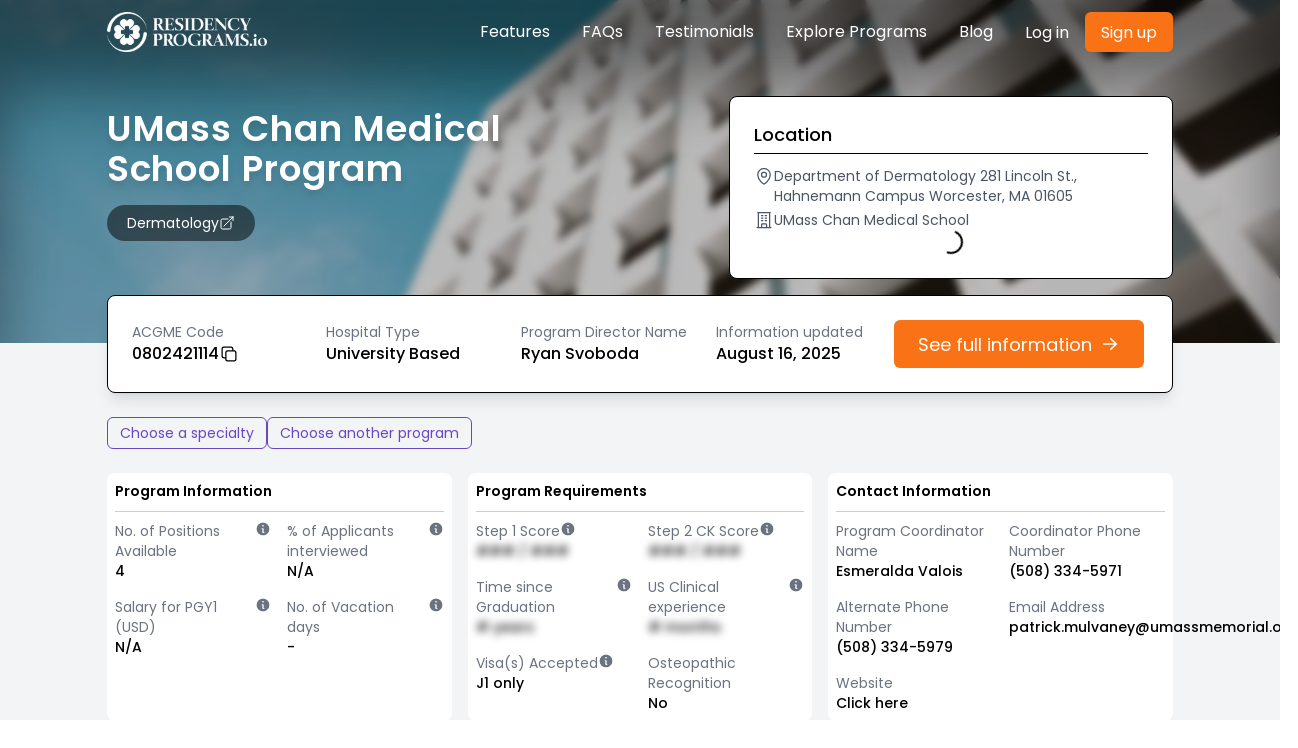

--- FILE ---
content_type: text/html; charset=utf-8
request_url: https://residencyprograms.io/dermatology/umass-chan-medical-school-program/0802421114
body_size: 14473
content:
<!DOCTYPE html><html lang="en" class="scroll-smooth"><head><meta charSet="utf-8" data-next-head=""/><link rel="canonical" href="https://residencyprograms.io/dermatology/umass-chan-medical-school-program/0802421114" data-next-head=""/><meta name="viewport" content="width=device-width, initial-scale=1" data-next-head=""/><meta name="theme-color" content="#000000" data-next-head=""/><meta property="og:image" content="https://residencyprograms.io/residencyprogramsio.png" data-next-head=""/><title data-next-head="">UMass Chan Medical School Program | Dermatology</title><meta name="robots" content="index,follow" data-next-head=""/><meta name="description" content="UMass Chan Medical School Program Dermatology Residency program, Program Requirements, residents demographics, STEP scores/medical colleges, graduation limits, contact info, etc." data-next-head=""/><meta property="og:title" content="UMass Chan Medical School Program | Dermatology" data-next-head=""/><meta property="og:description" content="UMass Chan Medical School Program Dermatology Residency program, Program Requirements, residents demographics, STEP scores/medical colleges, graduation limits, contact info, etc." data-next-head=""/><link rel="preconnect" href="https://fonts.googleapis.com"/><link rel="preconnect" href="https://fonts.gstatic.com"/><link href="https://fonts.googleapis.com/css2?family=Poppins:ital,wght@0,100;0,200;0,300;0,400;0,500;0,600;0,700;0,800;0,900;1,100;1,200;1,300;1,400;1,500;1,600;1,700;1,800;1,900&amp;display=swap" rel="stylesheet"/><link rel="icon" href="/favicon.ico"/><link rel="apple-touch-icon" href="/logo192.png"/><link rel="preload" href="/_next/static/css/c9823ceb0df62bee.css" as="style"/><link rel="stylesheet" href="/_next/static/css/c9823ceb0df62bee.css" data-n-g=""/><noscript data-n-css=""></noscript><script defer="" nomodule="" src="/_next/static/chunks/polyfills-42372ed130431b0a.js"></script><script src="/_next/static/chunks/webpack-06c5c96a03e9f041.js" defer=""></script><script src="/_next/static/chunks/framework-5757d75364ce2279.js" defer=""></script><script src="/_next/static/chunks/main-66108d0f922f7a43.js" defer=""></script><script src="/_next/static/chunks/pages/_app-316ef3eaefabd20d.js" defer=""></script><script src="/_next/static/chunks/50d3ae47-fce2ae61896282c9.js" defer=""></script><script src="/_next/static/chunks/194-6d5cd5af03a4bee2.js" defer=""></script><script src="/_next/static/chunks/166-703d7f7fb73706b0.js" defer=""></script><script src="/_next/static/chunks/80-65ab854c2a53cd4f.js" defer=""></script><script src="/_next/static/chunks/145-4d9a37a1d958f229.js" defer=""></script><script src="/_next/static/chunks/257-58819f118362bf12.js" defer=""></script><script src="/_next/static/chunks/280-01e3af271ab993dd.js" defer=""></script><script src="/_next/static/chunks/pages/%5Bspecialty%5D/%5Bprogram%5D/%5Bacgme%5D-5263bbfdeadc6c9b.js" defer=""></script><script src="/_next/static/N090LCNBOQo47ZZ9AV-gj/_buildManifest.js" defer=""></script><script src="/_next/static/N090LCNBOQo47ZZ9AV-gj/_ssgManifest.js" defer=""></script></head><body><div id="__next"><style data-emotion="css-global bnu7hz">body,[data-theme]{--chakra-ring-inset:var(--chakra-empty,/*!*/ /*!*/);--chakra-ring-offset-width:0px;--chakra-ring-offset-color:#fff;--chakra-ring-color:rgba(66, 153, 225, 0.6);--chakra-ring-offset-shadow:0 0 #0000;--chakra-ring-shadow:0 0 #0000;--chakra-space-x-reverse:0;--chakra-space-y-reverse:0;--chakra-colors-transparent:transparent;--chakra-colors-current:currentColor;--chakra-colors-black:#000000;--chakra-colors-white:#FFFFFF;--chakra-colors-whiteAlpha-50:rgba(255, 255, 255, 0.04);--chakra-colors-whiteAlpha-100:rgba(255, 255, 255, 0.06);--chakra-colors-whiteAlpha-200:rgba(255, 255, 255, 0.08);--chakra-colors-whiteAlpha-300:rgba(255, 255, 255, 0.16);--chakra-colors-whiteAlpha-400:rgba(255, 255, 255, 0.24);--chakra-colors-whiteAlpha-500:rgba(255, 255, 255, 0.36);--chakra-colors-whiteAlpha-600:rgba(255, 255, 255, 0.48);--chakra-colors-whiteAlpha-700:rgba(255, 255, 255, 0.64);--chakra-colors-whiteAlpha-800:rgba(255, 255, 255, 0.80);--chakra-colors-whiteAlpha-900:rgba(255, 255, 255, 0.92);--chakra-colors-blackAlpha-50:rgba(0, 0, 0, 0.04);--chakra-colors-blackAlpha-100:rgba(0, 0, 0, 0.06);--chakra-colors-blackAlpha-200:rgba(0, 0, 0, 0.08);--chakra-colors-blackAlpha-300:rgba(0, 0, 0, 0.16);--chakra-colors-blackAlpha-400:rgba(0, 0, 0, 0.24);--chakra-colors-blackAlpha-500:rgba(0, 0, 0, 0.36);--chakra-colors-blackAlpha-600:rgba(0, 0, 0, 0.48);--chakra-colors-blackAlpha-700:rgba(0, 0, 0, 0.64);--chakra-colors-blackAlpha-800:rgba(0, 0, 0, 0.80);--chakra-colors-blackAlpha-900:rgba(0, 0, 0, 0.92);--chakra-colors-gray-50:#F7FAFC;--chakra-colors-gray-100:#EDF2F7;--chakra-colors-gray-200:#E2E8F0;--chakra-colors-gray-300:#CBD5E0;--chakra-colors-gray-400:#A0AEC0;--chakra-colors-gray-500:#718096;--chakra-colors-gray-600:#4A5568;--chakra-colors-gray-700:#2D3748;--chakra-colors-gray-800:#1A202C;--chakra-colors-gray-900:#171923;--chakra-colors-red-50:#FFF5F5;--chakra-colors-red-100:#FED7D7;--chakra-colors-red-200:#FEB2B2;--chakra-colors-red-300:#FC8181;--chakra-colors-red-400:#F56565;--chakra-colors-red-500:#E53E3E;--chakra-colors-red-600:#C53030;--chakra-colors-red-700:#9B2C2C;--chakra-colors-red-800:#822727;--chakra-colors-red-900:#63171B;--chakra-colors-orange-50:#FFFAF0;--chakra-colors-orange-100:#FEEBC8;--chakra-colors-orange-200:#FBD38D;--chakra-colors-orange-300:#F6AD55;--chakra-colors-orange-400:#ED8936;--chakra-colors-orange-500:#f97316;--chakra-colors-orange-600:#C05621;--chakra-colors-orange-700:#9C4221;--chakra-colors-orange-800:#7B341E;--chakra-colors-orange-900:#652B19;--chakra-colors-yellow-50:#FFFFF0;--chakra-colors-yellow-100:#FEFCBF;--chakra-colors-yellow-200:#FAF089;--chakra-colors-yellow-300:#F6E05E;--chakra-colors-yellow-400:#ECC94B;--chakra-colors-yellow-500:#D69E2E;--chakra-colors-yellow-600:#B7791F;--chakra-colors-yellow-700:#975A16;--chakra-colors-yellow-800:#744210;--chakra-colors-yellow-900:#5F370E;--chakra-colors-green-50:#F0FFF4;--chakra-colors-green-100:#C6F6D5;--chakra-colors-green-200:#9AE6B4;--chakra-colors-green-300:#68D391;--chakra-colors-green-400:#48BB78;--chakra-colors-green-500:#38A169;--chakra-colors-green-600:#2F855A;--chakra-colors-green-700:#276749;--chakra-colors-green-800:#22543D;--chakra-colors-green-900:#1C4532;--chakra-colors-teal-50:#E6FFFA;--chakra-colors-teal-100:#B2F5EA;--chakra-colors-teal-200:#81E6D9;--chakra-colors-teal-300:#4FD1C5;--chakra-colors-teal-400:#38B2AC;--chakra-colors-teal-500:#319795;--chakra-colors-teal-600:#2C7A7B;--chakra-colors-teal-700:#285E61;--chakra-colors-teal-800:#234E52;--chakra-colors-teal-900:#1D4044;--chakra-colors-blue-50:#ebf8ff;--chakra-colors-blue-100:#bee3f8;--chakra-colors-blue-200:#90cdf4;--chakra-colors-blue-300:#63b3ed;--chakra-colors-blue-400:#4299e1;--chakra-colors-blue-500:#3182ce;--chakra-colors-blue-600:#2b6cb0;--chakra-colors-blue-700:#2c5282;--chakra-colors-blue-800:#2a4365;--chakra-colors-blue-900:#1A365D;--chakra-colors-cyan-50:#EDFDFD;--chakra-colors-cyan-100:#C4F1F9;--chakra-colors-cyan-200:#9DECF9;--chakra-colors-cyan-300:#76E4F7;--chakra-colors-cyan-400:#0BC5EA;--chakra-colors-cyan-500:#00B5D8;--chakra-colors-cyan-600:#00A3C4;--chakra-colors-cyan-700:#0987A0;--chakra-colors-cyan-800:#086F83;--chakra-colors-cyan-900:#065666;--chakra-colors-purple-50:#FAF5FF;--chakra-colors-purple-100:#E9D8FD;--chakra-colors-purple-200:#D6BCFA;--chakra-colors-purple-300:#B794F4;--chakra-colors-purple-400:#9F7AEA;--chakra-colors-purple-500:#805AD5;--chakra-colors-purple-600:#6B46C1;--chakra-colors-purple-700:#553C9A;--chakra-colors-purple-800:#44337A;--chakra-colors-purple-900:#322659;--chakra-colors-pink-50:#FFF5F7;--chakra-colors-pink-100:#FED7E2;--chakra-colors-pink-200:#FBB6CE;--chakra-colors-pink-300:#F687B3;--chakra-colors-pink-400:#ED64A6;--chakra-colors-pink-500:#D53F8C;--chakra-colors-pink-600:#B83280;--chakra-colors-pink-700:#97266D;--chakra-colors-pink-800:#702459;--chakra-colors-pink-900:#521B41;--chakra-borders-none:0;--chakra-borders-1px:1px solid;--chakra-borders-2px:2px solid;--chakra-borders-4px:4px solid;--chakra-borders-8px:8px solid;--chakra-fonts-heading:-apple-system,BlinkMacSystemFont,"Segoe UI",Helvetica,Arial,sans-serif,"Apple Color Emoji","Segoe UI Emoji","Segoe UI Symbol";--chakra-fonts-body:Poppins,sans-serif;--chakra-fonts-mono:SFMono-Regular,Menlo,Monaco,Consolas,"Liberation Mono","Courier New",monospace;--chakra-fontSizes-3xs:0.45rem;--chakra-fontSizes-2xs:0.625rem;--chakra-fontSizes-xs:0.75rem;--chakra-fontSizes-sm:0.875rem;--chakra-fontSizes-md:1rem;--chakra-fontSizes-lg:1.125rem;--chakra-fontSizes-xl:1.25rem;--chakra-fontSizes-2xl:1.5rem;--chakra-fontSizes-3xl:1.875rem;--chakra-fontSizes-4xl:2.25rem;--chakra-fontSizes-5xl:3rem;--chakra-fontSizes-6xl:3.75rem;--chakra-fontSizes-7xl:4.5rem;--chakra-fontSizes-8xl:6rem;--chakra-fontSizes-9xl:8rem;--chakra-fontWeights-hairline:100;--chakra-fontWeights-thin:200;--chakra-fontWeights-light:300;--chakra-fontWeights-normal:400;--chakra-fontWeights-medium:500;--chakra-fontWeights-semibold:600;--chakra-fontWeights-bold:700;--chakra-fontWeights-extrabold:800;--chakra-fontWeights-black:900;--chakra-letterSpacings-tighter:-0.05em;--chakra-letterSpacings-tight:-0.025em;--chakra-letterSpacings-normal:0;--chakra-letterSpacings-wide:0.025em;--chakra-letterSpacings-wider:0.05em;--chakra-letterSpacings-widest:0.1em;--chakra-lineHeights-3:.75rem;--chakra-lineHeights-4:1rem;--chakra-lineHeights-5:1.25rem;--chakra-lineHeights-6:1.5rem;--chakra-lineHeights-7:1.75rem;--chakra-lineHeights-8:2rem;--chakra-lineHeights-9:2.25rem;--chakra-lineHeights-10:2.5rem;--chakra-lineHeights-normal:normal;--chakra-lineHeights-none:1;--chakra-lineHeights-shorter:1.25;--chakra-lineHeights-short:1.375;--chakra-lineHeights-base:1.5;--chakra-lineHeights-tall:1.625;--chakra-lineHeights-taller:2;--chakra-radii-none:0;--chakra-radii-sm:0.125rem;--chakra-radii-base:0.25rem;--chakra-radii-md:0.375rem;--chakra-radii-lg:0.5rem;--chakra-radii-xl:0.75rem;--chakra-radii-2xl:1rem;--chakra-radii-3xl:1.5rem;--chakra-radii-full:9999px;--chakra-space-1:0.25rem;--chakra-space-2:0.5rem;--chakra-space-3:0.75rem;--chakra-space-4:1rem;--chakra-space-5:1.25rem;--chakra-space-6:1.5rem;--chakra-space-7:1.75rem;--chakra-space-8:2rem;--chakra-space-9:2.25rem;--chakra-space-10:2.5rem;--chakra-space-12:3rem;--chakra-space-14:3.5rem;--chakra-space-16:4rem;--chakra-space-20:5rem;--chakra-space-24:6rem;--chakra-space-28:7rem;--chakra-space-32:8rem;--chakra-space-36:9rem;--chakra-space-40:10rem;--chakra-space-44:11rem;--chakra-space-48:12rem;--chakra-space-52:13rem;--chakra-space-56:14rem;--chakra-space-60:15rem;--chakra-space-64:16rem;--chakra-space-72:18rem;--chakra-space-80:20rem;--chakra-space-96:24rem;--chakra-space-px:1px;--chakra-space-0-5:0.125rem;--chakra-space-1-5:0.375rem;--chakra-space-2-5:0.625rem;--chakra-space-3-5:0.875rem;--chakra-shadows-xs:0 0 0 1px rgba(0, 0, 0, 0.05);--chakra-shadows-sm:0 1px 2px 0 rgba(0, 0, 0, 0.05);--chakra-shadows-base:0 1px 3px 0 rgba(0, 0, 0, 0.1),0 1px 2px 0 rgba(0, 0, 0, 0.06);--chakra-shadows-md:0 4px 6px -1px rgba(0, 0, 0, 0.1),0 2px 4px -1px rgba(0, 0, 0, 0.06);--chakra-shadows-lg:0 10px 15px -3px rgba(0, 0, 0, 0.1),0 4px 6px -2px rgba(0, 0, 0, 0.05);--chakra-shadows-xl:0 20px 25px -5px rgba(0, 0, 0, 0.1),0 10px 10px -5px rgba(0, 0, 0, 0.04);--chakra-shadows-2xl:0 25px 50px -12px rgba(0, 0, 0, 0.25);--chakra-shadows-outline:0 0 0 3px rgba(66, 153, 225, 0.6);--chakra-shadows-inner:inset 0 2px 4px 0 rgba(0,0,0,0.06);--chakra-shadows-none:none;--chakra-shadows-dark-lg:rgba(0, 0, 0, 0.1) 0px 0px 0px 1px,rgba(0, 0, 0, 0.2) 0px 5px 10px,rgba(0, 0, 0, 0.4) 0px 15px 40px;--chakra-sizes-1:0.25rem;--chakra-sizes-2:0.5rem;--chakra-sizes-3:0.75rem;--chakra-sizes-4:1rem;--chakra-sizes-5:1.25rem;--chakra-sizes-6:1.5rem;--chakra-sizes-7:1.75rem;--chakra-sizes-8:2rem;--chakra-sizes-9:2.25rem;--chakra-sizes-10:2.5rem;--chakra-sizes-12:3rem;--chakra-sizes-14:3.5rem;--chakra-sizes-16:4rem;--chakra-sizes-20:5rem;--chakra-sizes-24:6rem;--chakra-sizes-28:7rem;--chakra-sizes-32:8rem;--chakra-sizes-36:9rem;--chakra-sizes-40:10rem;--chakra-sizes-44:11rem;--chakra-sizes-48:12rem;--chakra-sizes-52:13rem;--chakra-sizes-56:14rem;--chakra-sizes-60:15rem;--chakra-sizes-64:16rem;--chakra-sizes-72:18rem;--chakra-sizes-80:20rem;--chakra-sizes-96:24rem;--chakra-sizes-px:1px;--chakra-sizes-0-5:0.125rem;--chakra-sizes-1-5:0.375rem;--chakra-sizes-2-5:0.625rem;--chakra-sizes-3-5:0.875rem;--chakra-sizes-max:max-content;--chakra-sizes-min:min-content;--chakra-sizes-full:100%;--chakra-sizes-3xs:14rem;--chakra-sizes-2xs:16rem;--chakra-sizes-xs:20rem;--chakra-sizes-sm:24rem;--chakra-sizes-md:28rem;--chakra-sizes-lg:32rem;--chakra-sizes-xl:36rem;--chakra-sizes-2xl:42rem;--chakra-sizes-3xl:48rem;--chakra-sizes-4xl:56rem;--chakra-sizes-5xl:64rem;--chakra-sizes-6xl:72rem;--chakra-sizes-7xl:80rem;--chakra-sizes-8xl:90rem;--chakra-sizes-prose:60ch;--chakra-sizes-container-sm:640px;--chakra-sizes-container-md:768px;--chakra-sizes-container-lg:1024px;--chakra-sizes-container-xl:1280px;--chakra-zIndices-hide:-1;--chakra-zIndices-auto:auto;--chakra-zIndices-base:0;--chakra-zIndices-docked:10;--chakra-zIndices-dropdown:1000;--chakra-zIndices-sticky:1100;--chakra-zIndices-banner:1200;--chakra-zIndices-overlay:1300;--chakra-zIndices-modal:1400;--chakra-zIndices-popover:1500;--chakra-zIndices-skipLink:1600;--chakra-zIndices-toast:1700;--chakra-zIndices-tooltip:1800;--chakra-transition-property-common:background-color,border-color,color,fill,stroke,opacity,box-shadow,transform;--chakra-transition-property-colors:background-color,border-color,color,fill,stroke;--chakra-transition-property-dimensions:width,height;--chakra-transition-property-position:left,right,top,bottom;--chakra-transition-property-background:background-color,background-image,background-position;--chakra-transition-easing-ease-in:cubic-bezier(0.4, 0, 1, 1);--chakra-transition-easing-ease-out:cubic-bezier(0, 0, 0.2, 1);--chakra-transition-easing-ease-in-out:cubic-bezier(0.4, 0, 0.2, 1);--chakra-transition-duration-ultra-fast:50ms;--chakra-transition-duration-faster:100ms;--chakra-transition-duration-fast:150ms;--chakra-transition-duration-normal:200ms;--chakra-transition-duration-slow:300ms;--chakra-transition-duration-slower:400ms;--chakra-transition-duration-ultra-slow:500ms;--chakra-blur-none:0;--chakra-blur-sm:4px;--chakra-blur-base:8px;--chakra-blur-md:12px;--chakra-blur-lg:16px;--chakra-blur-xl:24px;--chakra-blur-2xl:40px;--chakra-blur-3xl:64px;--chakra-breakpoints-base:0em;--chakra-breakpoints-sm:30em;--chakra-breakpoints-md:48em;--chakra-breakpoints-lg:62em;--chakra-breakpoints-xl:80em;--chakra-breakpoints-2xl:96em;}.chakra-ui-light body:not([data-theme]),.chakra-ui-light [data-theme]:not([data-theme]),[data-theme=light] body:not([data-theme]),[data-theme=light] [data-theme]:not([data-theme]),body[data-theme=light],[data-theme][data-theme=light]{--chakra-colors-chakra-body-text:var(--chakra-colors-gray-800);--chakra-colors-chakra-body-bg:var(--chakra-colors-white);--chakra-colors-chakra-border-color:var(--chakra-colors-gray-200);--chakra-colors-chakra-inverse-text:var(--chakra-colors-white);--chakra-colors-chakra-subtle-bg:var(--chakra-colors-gray-100);--chakra-colors-chakra-subtle-text:var(--chakra-colors-gray-600);--chakra-colors-chakra-placeholder-color:var(--chakra-colors-gray-500);}.chakra-ui-dark body:not([data-theme]),.chakra-ui-dark [data-theme]:not([data-theme]),[data-theme=dark] body:not([data-theme]),[data-theme=dark] [data-theme]:not([data-theme]),body[data-theme=dark],[data-theme][data-theme=dark]{--chakra-colors-chakra-body-text:var(--chakra-colors-whiteAlpha-900);--chakra-colors-chakra-body-bg:var(--chakra-colors-gray-800);--chakra-colors-chakra-border-color:var(--chakra-colors-whiteAlpha-300);--chakra-colors-chakra-inverse-text:var(--chakra-colors-gray-800);--chakra-colors-chakra-subtle-bg:var(--chakra-colors-gray-700);--chakra-colors-chakra-subtle-text:var(--chakra-colors-gray-400);--chakra-colors-chakra-placeholder-color:var(--chakra-colors-whiteAlpha-400);}</style><style data-emotion="css-global fubdgu">html{line-height:1.5;-webkit-text-size-adjust:100%;font-family:system-ui,sans-serif;-webkit-font-smoothing:antialiased;text-rendering:optimizeLegibility;-moz-osx-font-smoothing:grayscale;touch-action:manipulation;}body{position:relative;min-height:100%;margin:0;font-feature-settings:"kern";}:where(*, *::before, *::after){border-width:0;border-style:solid;box-sizing:border-box;word-wrap:break-word;}main{display:block;}hr{border-top-width:1px;box-sizing:content-box;height:0;overflow:visible;}:where(pre, code, kbd,samp){font-family:SFMono-Regular,Menlo,Monaco,Consolas,monospace;font-size:1em;}a{background-color:transparent;color:inherit;-webkit-text-decoration:inherit;text-decoration:inherit;}abbr[title]{border-bottom:none;-webkit-text-decoration:underline;text-decoration:underline;-webkit-text-decoration:underline dotted;-webkit-text-decoration:underline dotted;text-decoration:underline dotted;}:where(b, strong){font-weight:bold;}small{font-size:80%;}:where(sub,sup){font-size:75%;line-height:0;position:relative;vertical-align:baseline;}sub{bottom:-0.25em;}sup{top:-0.5em;}img{border-style:none;}:where(button, input, optgroup, select, textarea){font-family:inherit;font-size:100%;line-height:1.15;margin:0;}:where(button, input){overflow:visible;}:where(button, select){text-transform:none;}:where(
          button::-moz-focus-inner,
          [type="button"]::-moz-focus-inner,
          [type="reset"]::-moz-focus-inner,
          [type="submit"]::-moz-focus-inner
        ){border-style:none;padding:0;}fieldset{padding:0.35em 0.75em 0.625em;}legend{box-sizing:border-box;color:inherit;display:table;max-width:100%;padding:0;white-space:normal;}progress{vertical-align:baseline;}textarea{overflow:auto;}:where([type="checkbox"], [type="radio"]){box-sizing:border-box;padding:0;}input[type="number"]::-webkit-inner-spin-button,input[type="number"]::-webkit-outer-spin-button{-webkit-appearance:none!important;}input[type="number"]{-moz-appearance:textfield;}input[type="search"]{-webkit-appearance:textfield;outline-offset:-2px;}input[type="search"]::-webkit-search-decoration{-webkit-appearance:none!important;}::-webkit-file-upload-button{-webkit-appearance:button;font:inherit;}details{display:block;}summary{display:-webkit-box;display:-webkit-list-item;display:-ms-list-itembox;display:list-item;}template{display:none;}[hidden]{display:none!important;}:where(
          blockquote,
          dl,
          dd,
          h1,
          h2,
          h3,
          h4,
          h5,
          h6,
          hr,
          figure,
          p,
          pre
        ){margin:0;}button{background:transparent;padding:0;}fieldset{margin:0;padding:0;}:where(ol, ul){margin:0;padding:0;}textarea{resize:vertical;}:where(button, [role="button"]){cursor:pointer;}button::-moz-focus-inner{border:0!important;}table{border-collapse:collapse;}:where(h1, h2, h3, h4, h5, h6){font-size:inherit;font-weight:inherit;}:where(button, input, optgroup, select, textarea){padding:0;line-height:inherit;color:inherit;}:where(img, svg, video, canvas, audio, iframe, embed, object){display:block;}:where(img, video){max-width:100%;height:auto;}[data-js-focus-visible] :focus:not([data-focus-visible-added]):not(
          [data-focus-visible-disabled]
        ){outline:none;box-shadow:none;}select::-ms-expand{display:none;}:root,:host{--chakra-vh:100vh;}@supports (height: -webkit-fill-available){:root,:host{--chakra-vh:-webkit-fill-available;}}@supports (height: -moz-fill-available){:root,:host{--chakra-vh:-moz-fill-available;}}@supports (height: 100dvh){:root,:host{--chakra-vh:100dvh;}}</style><style data-emotion="css-global 1cgn62j">body{font-family:var(--chakra-fonts-body);color:var(--chakra-colors-chakra-body-text);background:var(--chakra-colors-chakra-body-bg);transition-property:background-color;transition-duration:var(--chakra-transition-duration-normal);line-height:var(--chakra-lineHeights-base);}*::-webkit-input-placeholder{color:var(--chakra-colors-chakra-placeholder-color);}*::-moz-placeholder{color:var(--chakra-colors-chakra-placeholder-color);}*:-ms-input-placeholder{color:var(--chakra-colors-chakra-placeholder-color);}*::placeholder{color:var(--chakra-colors-chakra-placeholder-color);}*,*::before,::after{border-color:var(--chakra-colors-chakra-border-color);}</style><div class="space-y-8 bg-gray-100"><div><div class="relative h-full w-full"><img alt="img" loading="lazy" decoding="async" data-nimg="fill" style="position:absolute;height:100%;width:100%;left:0;top:0;right:0;bottom:0;object-fit:cover;color:transparent" sizes="100vw" srcSet="/_next/image?url=%2Fimg%2Fbuilding-3.jpg&amp;w=640&amp;q=75 640w, /_next/image?url=%2Fimg%2Fbuilding-3.jpg&amp;w=750&amp;q=75 750w, /_next/image?url=%2Fimg%2Fbuilding-3.jpg&amp;w=828&amp;q=75 828w, /_next/image?url=%2Fimg%2Fbuilding-3.jpg&amp;w=1080&amp;q=75 1080w, /_next/image?url=%2Fimg%2Fbuilding-3.jpg&amp;w=1200&amp;q=75 1200w, /_next/image?url=%2Fimg%2Fbuilding-3.jpg&amp;w=1920&amp;q=75 1920w, /_next/image?url=%2Fimg%2Fbuilding-3.jpg&amp;w=2048&amp;q=75 2048w, /_next/image?url=%2Fimg%2Fbuilding-3.jpg&amp;w=3840&amp;q=75 3840w" src="/_next/image?url=%2Fimg%2Fbuilding-3.jpg&amp;w=3840&amp;q=75"/><div class="backdrop-filter backdrop-blur-sm bg-black bg-opacity-25 bg-program-hero"><aside class="hidden w-full lg:block"><div class="flex justify-center"><div class="w-10/12"><div class="py-3"><div class="flex items-center justify-between"><div class="h-10 w-40 relative"><img alt="img" loading="lazy" decoding="async" data-nimg="fill" style="position:absolute;height:100%;width:100%;left:0;top:0;right:0;bottom:0;object-fit:cover;color:transparent" sizes="100vw" srcSet="/_next/image?url=%2Fimg%2Flogo-text-white.png&amp;w=640&amp;q=75 640w, /_next/image?url=%2Fimg%2Flogo-text-white.png&amp;w=750&amp;q=75 750w, /_next/image?url=%2Fimg%2Flogo-text-white.png&amp;w=828&amp;q=75 828w, /_next/image?url=%2Fimg%2Flogo-text-white.png&amp;w=1080&amp;q=75 1080w, /_next/image?url=%2Fimg%2Flogo-text-white.png&amp;w=1200&amp;q=75 1200w, /_next/image?url=%2Fimg%2Flogo-text-white.png&amp;w=1920&amp;q=75 1920w, /_next/image?url=%2Fimg%2Flogo-text-white.png&amp;w=2048&amp;q=75 2048w, /_next/image?url=%2Fimg%2Flogo-text-white.png&amp;w=3840&amp;q=75 3840w" src="/_next/image?url=%2Fimg%2Flogo-text-white.png&amp;w=3840&amp;q=75"/></div><div class="flex flex-col lg:flex-row space-y-4 lg:space-y-0 lg:space-x-4 gap-2 md:gap-8"><div class="text-white items-center grid grid-cols-1 lg:grid-cols-auto lg:grid-rows-1 lg:grid-flow-col gap-4 md:gap-8"><a href="/#features">Features</a><a href="/#faq">FAQs</a><a href="/#testimonials">Testimonials</a><a href="/explore-specialties">Explore Programs</a><a href="/blog">Blog</a></div><div class="flex flex-col lg:flex-row gap-3 lg:gap-6 lg:items-center text-white"><style data-emotion="css gtz6q9">.css-gtz6q9{display:-webkit-inline-box;display:-webkit-inline-flex;display:-ms-inline-flexbox;display:inline-flex;-webkit-appearance:none;-moz-appearance:none;-ms-appearance:none;appearance:none;-webkit-align-items:center;-webkit-box-align:center;-ms-flex-align:center;align-items:center;-webkit-box-pack:center;-ms-flex-pack:center;-webkit-justify-content:center;justify-content:center;-webkit-user-select:none;-moz-user-select:none;-ms-user-select:none;user-select:none;position:relative;white-space:nowrap;vertical-align:middle;outline:2px solid transparent;outline-offset:2px;line-height:1.2;border-radius:var(--chakra-radii-md);font-weight:var(--chakra-fontWeights-normal);transition-property:var(--chakra-transition-property-common);transition-duration:var(--chakra-transition-duration-normal);height:var(--chakra-sizes-10);min-width:var(--chakra-sizes-10);font-size:var(--chakra-fontSizes-md);-webkit-padding-start:var(--chakra-space-4);padding-inline-start:var(--chakra-space-4);-webkit-padding-end:var(--chakra-space-4);padding-inline-end:var(--chakra-space-4);color:.600;background:var(--chakra-colors-transparent);}.css-gtz6q9:focus-visible,.css-gtz6q9[data-focus-visible]{box-shadow:var(--chakra-shadows-outline);}.css-gtz6q9:disabled,.css-gtz6q9[disabled],.css-gtz6q9[aria-disabled=true],.css-gtz6q9[data-disabled]{opacity:0.4;cursor:not-allowed;box-shadow:var(--chakra-shadows-none);}.css-gtz6q9:hover,.css-gtz6q9[data-hover]{background:.50;}.css-gtz6q9:hover:disabled,.css-gtz6q9[data-hover]:disabled,.css-gtz6q9:hover[disabled],.css-gtz6q9[data-hover][disabled],.css-gtz6q9:hover[aria-disabled=true],.css-gtz6q9[data-hover][aria-disabled=true],.css-gtz6q9:hover[data-disabled],.css-gtz6q9[data-hover][data-disabled]{background:initial;}.css-gtz6q9:active,.css-gtz6q9[data-active]{background:.100;}</style><button type="button" class="chakra-button css-gtz6q9">Log in</button><style data-emotion="css 1v2epq6">.css-1v2epq6{display:-webkit-inline-box;display:-webkit-inline-flex;display:-ms-inline-flexbox;display:inline-flex;-webkit-appearance:none;-moz-appearance:none;-ms-appearance:none;appearance:none;-webkit-align-items:center;-webkit-box-align:center;-ms-flex-align:center;align-items:center;-webkit-box-pack:center;-ms-flex-pack:center;-webkit-justify-content:center;justify-content:center;-webkit-user-select:none;-moz-user-select:none;-ms-user-select:none;user-select:none;position:relative;white-space:nowrap;vertical-align:middle;outline:2px solid transparent;outline-offset:2px;line-height:1.2;border-radius:var(--chakra-radii-md);font-weight:var(--chakra-fontWeights-normal);transition-property:var(--chakra-transition-property-common);transition-duration:var(--chakra-transition-duration-normal);height:var(--chakra-sizes-10);min-width:var(--chakra-sizes-10);font-size:var(--chakra-fontSizes-md);-webkit-padding-start:var(--chakra-space-4);padding-inline-start:var(--chakra-space-4);-webkit-padding-end:var(--chakra-space-4);padding-inline-end:var(--chakra-space-4);background:var(--chakra-colors-orange-500);color:var(--chakra-colors-white);}.css-1v2epq6:focus-visible,.css-1v2epq6[data-focus-visible]{box-shadow:var(--chakra-shadows-outline);}.css-1v2epq6:disabled,.css-1v2epq6[disabled],.css-1v2epq6[aria-disabled=true],.css-1v2epq6[data-disabled]{opacity:0.4;cursor:not-allowed;box-shadow:var(--chakra-shadows-none);}.css-1v2epq6:hover,.css-1v2epq6[data-hover]{background:var(--chakra-colors-orange-600);}.css-1v2epq6:hover:disabled,.css-1v2epq6[data-hover]:disabled,.css-1v2epq6:hover[disabled],.css-1v2epq6[data-hover][disabled],.css-1v2epq6:hover[aria-disabled=true],.css-1v2epq6[data-hover][aria-disabled=true],.css-1v2epq6:hover[data-disabled],.css-1v2epq6[data-hover][data-disabled]{background:var(--chakra-colors-orange-500);}.css-1v2epq6:active,.css-1v2epq6[data-active]{background:var(--chakra-colors-orange-700);}</style><button type="button" class="chakra-button css-1v2epq6">Sign up</button></div></div></div></div></div></div></aside><aside class="lg:hidden"><div class="flex justify-center px-4 md:p-0 py-4 md:py-8"><div class="w-full md:w-11/12 lg:w-10/12 text-gray-500"><div class="flex flex-col space-y-4"><div class="flex justify-between"><div class="relative h-9 w-40 cursor-pointer"><img alt="img" loading="lazy" decoding="async" data-nimg="fill" style="position:absolute;height:100%;width:100%;left:0;top:0;right:0;bottom:0;object-fit:contain;color:transparent" sizes="100vw" srcSet="/_next/image?url=%2Fimg%2Flogo-text-white.png&amp;w=640&amp;q=75 640w, /_next/image?url=%2Fimg%2Flogo-text-white.png&amp;w=750&amp;q=75 750w, /_next/image?url=%2Fimg%2Flogo-text-white.png&amp;w=828&amp;q=75 828w, /_next/image?url=%2Fimg%2Flogo-text-white.png&amp;w=1080&amp;q=75 1080w, /_next/image?url=%2Fimg%2Flogo-text-white.png&amp;w=1200&amp;q=75 1200w, /_next/image?url=%2Fimg%2Flogo-text-white.png&amp;w=1920&amp;q=75 1920w, /_next/image?url=%2Fimg%2Flogo-text-white.png&amp;w=2048&amp;q=75 2048w, /_next/image?url=%2Fimg%2Flogo-text-white.png&amp;w=3840&amp;q=75 3840w" src="/_next/image?url=%2Fimg%2Flogo-text-white.png&amp;w=3840&amp;q=75"/></div><button class="p-1 rounded-md focus:outline-none focus:shadow-outline-purple" aria-label="Menu"><svg xmlns="http://www.w3.org/2000/svg" fill="none" viewBox="0 0 24 24" stroke-width="1.5" stroke="currentColor" aria-hidden="true" data-slot="icon" class="w-6 h-6 text-white"><path stroke-linecap="round" stroke-linejoin="round" d="M3.75 6.75h16.5M3.75 12h16.5m-16.5 5.25h16.5"></path></svg></button></div></div></div></div></aside><div class="flex justify-center px-4 md:p-0 py-4 md:py-8"><div class="w-full md:w-11/12 lg:w-10/12"><div class="flex md:flex-row flex-col w-full justify-between mb-8 gap-6 items-baseline"><div class="lg:col-span-2 w-full md:w-5/6 lg:w-5/12 space-y-4"><p class="text-3xl md:text-4xl leading-tight font-semibold text-white drop-shadow-lg filter tracking-wide">UMass Chan Medical School Program</p><div class="px-5 py-2 rounded-full text-xs md:text-sm max-w-max bg-black bg-opacity-50 text-white"><a class="flex gap-2 items-center" href="/dermatology">Dermatology<svg xmlns="http://www.w3.org/2000/svg" fill="none" viewBox="0 0 24 24" stroke-width="1.5" stroke="currentColor" aria-hidden="true" data-slot="icon" class="h-4"><path stroke-linecap="round" stroke-linejoin="round" d="M13.5 6H5.25A2.25 2.25 0 0 0 3 8.25v10.5A2.25 2.25 0 0 0 5.25 21h10.5A2.25 2.25 0 0 0 18 18.75V10.5m-10.5 6L21 3m0 0h-5.25M21 3v5.25"></path></svg></a></div></div><div class="lg:w-5/12 w-full h-full"><div class="rounded-lg p-4 md:p-6 border bg-white"><p class="font-medium text-lg">Location</p><hr class="mt-1 mb-3"/><div class="space-y-1"><div class="flex gap-2 text-xs md:text-sm text-gray-600"><div><svg xmlns="http://www.w3.org/2000/svg" fill="none" viewBox="0 0 24 24" stroke-width="1.5" stroke="currentColor" aria-hidden="true" data-slot="icon" class="w-4 md:w-5"><path stroke-linecap="round" stroke-linejoin="round" d="M15 10.5a3 3 0 1 1-6 0 3 3 0 0 1 6 0Z"></path><path stroke-linecap="round" stroke-linejoin="round" d="M19.5 10.5c0 7.142-7.5 11.25-7.5 11.25S4.5 17.642 4.5 10.5a7.5 7.5 0 1 1 15 0Z"></path></svg></div><p>Department of Dermatology 281 Lincoln St., Hahnemann Campus Worcester, MA 01605</p></div><div class="flex gap-2 text-xs md:text-sm text-gray-600"><div><svg xmlns="http://www.w3.org/2000/svg" fill="none" viewBox="0 0 24 24" stroke-width="1.5" stroke="currentColor" aria-hidden="true" data-slot="icon" class="w-4 md:w-5"><path stroke-linecap="round" stroke-linejoin="round" d="M3.75 21h16.5M4.5 3h15M5.25 3v18m13.5-18v18M9 6.75h1.5m-1.5 3h1.5m-1.5 3h1.5m3-6H15m-1.5 3H15m-1.5 3H15M9 21v-3.375c0-.621.504-1.125 1.125-1.125h3.75c.621 0 1.125.504 1.125 1.125V21"></path></svg></div><p>UMass Chan Medical School</p></div></div><div class="flex items-center justify-center"><style data-emotion="css nkpswe animation-b7n1on">.css-nkpswe{display:inline-block;border-color:currentColor;border-style:solid;border-radius:99999px;border-width:2px;border-bottom-color:var(--chakra-colors-transparent);border-left-color:var(--chakra-colors-transparent);-webkit-animation:animation-b7n1on 0.45s linear infinite;animation:animation-b7n1on 0.45s linear infinite;width:var(--spinner-size);height:var(--spinner-size);--spinner-size:var(--chakra-sizes-6);}@-webkit-keyframes animation-b7n1on{0%{-webkit-transform:rotate(0deg);-moz-transform:rotate(0deg);-ms-transform:rotate(0deg);transform:rotate(0deg);}100%{-webkit-transform:rotate(360deg);-moz-transform:rotate(360deg);-ms-transform:rotate(360deg);transform:rotate(360deg);}}@keyframes animation-b7n1on{0%{-webkit-transform:rotate(0deg);-moz-transform:rotate(0deg);-ms-transform:rotate(0deg);transform:rotate(0deg);}100%{-webkit-transform:rotate(360deg);-moz-transform:rotate(360deg);-ms-transform:rotate(360deg);transform:rotate(360deg);}}</style><div class="chakra-spinner css-nkpswe"><style data-emotion="css 8b45rq">.css-8b45rq{border:0px;clip:rect(0, 0, 0, 0);width:1px;height:1px;margin:-1px;padding:0px;overflow:hidden;white-space:nowrap;position:absolute;}</style><span class="css-8b45rq">Loading...</span></div></div></div></div></div></div></div></div></div></div><div class="flex justify-center px-4 md:p-0 py-4 md:py-8"><div class="w-full md:w-11/12 lg:w-10/12 space-y-6 z-10"><div class="rounded-lg p-4 md:p-6 border bg-white -mt-20 md:-mt-28 shadow-lg md:grid grid-cols-3 lg:grid-cols-4 space-y-4 md:space-y-0 items-center"><div class="col-span-2 lg:col-span-3 grid grid-cols-2 lg:grid-cols-4 gap-4 mb-5 md:mb-0"><div><p class="text-gray-500 text-xs md:text-sm">ACGME Code</p><div class="flex gap-1 items-center"><p class="font-medium text-sm md:text-base">0802421114</p><span><div><svg xmlns="http://www.w3.org/2000/svg" fill="none" viewBox="0 0 24 24" stroke-width="1.5" stroke="currentColor" aria-hidden="true" data-slot="icon" class="h-5 cursor-pointer"><path stroke-linecap="round" stroke-linejoin="round" d="M16.5 8.25V6a2.25 2.25 0 0 0-2.25-2.25H6A2.25 2.25 0 0 0 3.75 6v8.25A2.25 2.25 0 0 0 6 16.5h2.25m8.25-8.25H18a2.25 2.25 0 0 1 2.25 2.25V18A2.25 2.25 0 0 1 18 20.25h-7.5A2.25 2.25 0 0 1 8.25 18v-1.5m8.25-8.25h-6a2.25 2.25 0 0 0-2.25 2.25v6"></path></svg></div></span></div></div><div><p class="text-gray-500 text-xs md:text-sm">Hospital Type</p><div class="flex gap-1 items-center"><p class="font-medium text-sm md:text-base">University Based</p></div></div><div><p class="text-gray-500 text-xs md:text-sm">Program Director Name</p><div class="flex gap-1 items-center"><p class="font-medium text-sm md:text-base">Ryan Svoboda</p></div></div><div><p class="text-gray-500 text-xs md:text-sm">Information updated</p><div class="flex gap-1 items-center"><p class="font-medium text-sm md:text-base">August 16, 2025</p></div></div></div><a href="/db/app/program/0802421114?specialty=Dermatology"><style data-emotion="css 1m34vlm">.css-1m34vlm{display:-webkit-inline-box;display:-webkit-inline-flex;display:-ms-inline-flexbox;display:inline-flex;-webkit-appearance:none;-moz-appearance:none;-ms-appearance:none;appearance:none;-webkit-align-items:center;-webkit-box-align:center;-ms-flex-align:center;align-items:center;-webkit-box-pack:center;-ms-flex-pack:center;-webkit-justify-content:center;justify-content:center;-webkit-user-select:none;-moz-user-select:none;-ms-user-select:none;user-select:none;position:relative;white-space:nowrap;vertical-align:middle;outline:2px solid transparent;outline-offset:2px;line-height:1.2;border-radius:var(--chakra-radii-md);font-weight:var(--chakra-fontWeights-normal);transition-property:var(--chakra-transition-property-common);transition-duration:var(--chakra-transition-duration-normal);background:var(--chakra-colors-orange-500);color:var(--chakra-colors-white);}.css-1m34vlm:focus-visible,.css-1m34vlm[data-focus-visible]{box-shadow:var(--chakra-shadows-outline);}.css-1m34vlm:disabled,.css-1m34vlm[disabled],.css-1m34vlm[aria-disabled=true],.css-1m34vlm[data-disabled]{opacity:0.4;cursor:not-allowed;box-shadow:var(--chakra-shadows-none);}.css-1m34vlm:hover,.css-1m34vlm[data-hover]{background:var(--chakra-colors-orange-600);}.css-1m34vlm:hover:disabled,.css-1m34vlm[data-hover]:disabled,.css-1m34vlm:hover[disabled],.css-1m34vlm[data-hover][disabled],.css-1m34vlm:hover[aria-disabled=true],.css-1m34vlm[data-hover][aria-disabled=true],.css-1m34vlm:hover[data-disabled],.css-1m34vlm[data-hover][data-disabled]{background:var(--chakra-colors-orange-500);}@media screen and (min-width: 0em) and (max-width: 61.98em){.css-1m34vlm{height:var(--chakra-sizes-10);min-width:var(--chakra-sizes-10);font-size:var(--chakra-fontSizes-md);-webkit-padding-start:var(--chakra-space-4);padding-inline-start:var(--chakra-space-4);-webkit-padding-end:var(--chakra-space-4);padding-inline-end:var(--chakra-space-4);}}@media screen and (min-width: 62em){.css-1m34vlm{height:var(--chakra-sizes-12);min-width:var(--chakra-sizes-12);font-size:var(--chakra-fontSizes-lg);-webkit-padding-start:var(--chakra-space-6);padding-inline-start:var(--chakra-space-6);-webkit-padding-end:var(--chakra-space-6);padding-inline-end:var(--chakra-space-6);}}.css-1m34vlm:active,.css-1m34vlm[data-active]{background:var(--chakra-colors-orange-700);}</style><button type="button" class="chakra-button css-1m34vlm">See full information<style data-emotion="css 1hzyiq5">.css-1hzyiq5{display:-webkit-inline-box;display:-webkit-inline-flex;display:-ms-inline-flexbox;display:inline-flex;-webkit-align-self:center;-ms-flex-item-align:center;align-self:center;-webkit-flex-shrink:0;-ms-flex-negative:0;flex-shrink:0;-webkit-margin-start:0.5rem;margin-inline-start:0.5rem;}</style><span class="chakra-button__icon css-1hzyiq5"><svg xmlns="http://www.w3.org/2000/svg" viewBox="0 0 20 20" fill="currentColor" aria-hidden="true" data-slot="icon" class="h-5" focusable="false"><path fill-rule="evenodd" d="M3 10a.75.75 0 0 1 .75-.75h10.638L10.23 5.29a.75.75 0 1 1 1.04-1.08l5.5 5.25a.75.75 0 0 1 0 1.08l-5.5 5.25a.75.75 0 1 1-1.04-1.08l4.158-3.96H3.75A.75.75 0 0 1 3 10Z" clip-rule="evenodd"></path></svg></span></button></a></div><div class="md:flex gap-2 space-y-2 md:space-y-0"><a href="/explore-specialties"><style data-emotion="css 1vht1jm">.css-1vht1jm{display:-webkit-inline-box;display:-webkit-inline-flex;display:-ms-inline-flexbox;display:inline-flex;-webkit-appearance:none;-moz-appearance:none;-ms-appearance:none;appearance:none;-webkit-align-items:center;-webkit-box-align:center;-ms-flex-align:center;align-items:center;-webkit-box-pack:center;-ms-flex-pack:center;-webkit-justify-content:center;justify-content:center;-webkit-user-select:none;-moz-user-select:none;-ms-user-select:none;user-select:none;position:relative;white-space:nowrap;vertical-align:middle;outline:2px solid transparent;outline-offset:2px;line-height:1.2;border-radius:var(--chakra-radii-md);font-weight:var(--chakra-fontWeights-normal);transition-property:var(--chakra-transition-property-common);transition-duration:var(--chakra-transition-duration-normal);height:var(--chakra-sizes-8);min-width:var(--chakra-sizes-8);font-size:var(--chakra-fontSizes-sm);-webkit-padding-start:var(--chakra-space-3);padding-inline-start:var(--chakra-space-3);-webkit-padding-end:var(--chakra-space-3);padding-inline-end:var(--chakra-space-3);border:1px solid;border-color:currentColor;color:var(--chakra-colors-purple-600);background:var(--chakra-colors-transparent);}.css-1vht1jm:focus-visible,.css-1vht1jm[data-focus-visible]{box-shadow:var(--chakra-shadows-outline);}.css-1vht1jm:disabled,.css-1vht1jm[disabled],.css-1vht1jm[aria-disabled=true],.css-1vht1jm[data-disabled]{opacity:0.4;cursor:not-allowed;box-shadow:var(--chakra-shadows-none);}.css-1vht1jm:hover,.css-1vht1jm[data-hover]{background:var(--chakra-colors-purple-50);}.css-1vht1jm:hover:disabled,.css-1vht1jm[data-hover]:disabled,.css-1vht1jm:hover[disabled],.css-1vht1jm[data-hover][disabled],.css-1vht1jm:hover[aria-disabled=true],.css-1vht1jm[data-hover][aria-disabled=true],.css-1vht1jm:hover[data-disabled],.css-1vht1jm[data-hover][data-disabled]{background:initial;}.chakra-button__group[data-attached][data-orientation=horizontal]>.css-1vht1jm:not(:last-of-type){-webkit-margin-end:-1px;margin-inline-end:-1px;}.chakra-button__group[data-attached][data-orientation=vertical]>.css-1vht1jm:not(:last-of-type){margin-bottom:-1px;}.css-1vht1jm:active,.css-1vht1jm[data-active]{background:var(--chakra-colors-purple-100);}</style><button type="button" class="chakra-button css-1vht1jm">Choose a specialty</button></a><a href="/dermatology"><style data-emotion="css 1vht1jm">.css-1vht1jm{display:-webkit-inline-box;display:-webkit-inline-flex;display:-ms-inline-flexbox;display:inline-flex;-webkit-appearance:none;-moz-appearance:none;-ms-appearance:none;appearance:none;-webkit-align-items:center;-webkit-box-align:center;-ms-flex-align:center;align-items:center;-webkit-box-pack:center;-ms-flex-pack:center;-webkit-justify-content:center;justify-content:center;-webkit-user-select:none;-moz-user-select:none;-ms-user-select:none;user-select:none;position:relative;white-space:nowrap;vertical-align:middle;outline:2px solid transparent;outline-offset:2px;line-height:1.2;border-radius:var(--chakra-radii-md);font-weight:var(--chakra-fontWeights-normal);transition-property:var(--chakra-transition-property-common);transition-duration:var(--chakra-transition-duration-normal);height:var(--chakra-sizes-8);min-width:var(--chakra-sizes-8);font-size:var(--chakra-fontSizes-sm);-webkit-padding-start:var(--chakra-space-3);padding-inline-start:var(--chakra-space-3);-webkit-padding-end:var(--chakra-space-3);padding-inline-end:var(--chakra-space-3);border:1px solid;border-color:currentColor;color:var(--chakra-colors-purple-600);background:var(--chakra-colors-transparent);}.css-1vht1jm:focus-visible,.css-1vht1jm[data-focus-visible]{box-shadow:var(--chakra-shadows-outline);}.css-1vht1jm:disabled,.css-1vht1jm[disabled],.css-1vht1jm[aria-disabled=true],.css-1vht1jm[data-disabled]{opacity:0.4;cursor:not-allowed;box-shadow:var(--chakra-shadows-none);}.css-1vht1jm:hover,.css-1vht1jm[data-hover]{background:var(--chakra-colors-purple-50);}.css-1vht1jm:hover:disabled,.css-1vht1jm[data-hover]:disabled,.css-1vht1jm:hover[disabled],.css-1vht1jm[data-hover][disabled],.css-1vht1jm:hover[aria-disabled=true],.css-1vht1jm[data-hover][aria-disabled=true],.css-1vht1jm:hover[data-disabled],.css-1vht1jm[data-hover][data-disabled]{background:initial;}.chakra-button__group[data-attached][data-orientation=horizontal]>.css-1vht1jm:not(:last-of-type){-webkit-margin-end:-1px;margin-inline-end:-1px;}.chakra-button__group[data-attached][data-orientation=vertical]>.css-1vht1jm:not(:last-of-type){margin-bottom:-1px;}.css-1vht1jm:active,.css-1vht1jm[data-active]{background:var(--chakra-colors-purple-100);}</style><button type="button" class="chakra-button css-1vht1jm">Choose another program</button></a></div><div class="grid grid-cols-1 md:grid-cols-3 gap-4"><style data-emotion="css qbkeve">.css-qbkeve{background:var(--chakra-colors-white);padding:8px;border-radius:var(--chakra-radii-lg);}</style><div class="css-qbkeve"><style data-emotion="css rymrxg">.css-rymrxg{font-size:var(--chakra-fontSizes-sm);font-weight:var(--chakra-fontWeights-semibold);}</style><p class="chakra-text css-rymrxg">Program Information</p><style data-emotion="css 3un8s1">.css-3un8s1{opacity:0.6;border:0;border-style:solid;border-bottom-width:1px;width:100%;border-color:var(--chakra-colors-gray-400);margin-top:9px;margin-bottom:9px;}</style><hr aria-orientation="horizontal" class="chakra-divider css-3un8s1"/><div class="grid grid-cols-2 gap-4 mb-4"><div class="text-sm"><div class="flex gap-1"><p class="text-gray-500">No. of Positions Available</p><div><svg xmlns="http://www.w3.org/2000/svg" viewBox="0 0 20 20" fill="currentColor" aria-hidden="true" data-slot="icon" class="h-4 text-gray-500"><path fill-rule="evenodd" d="M18 10a8 8 0 1 1-16 0 8 8 0 0 1 16 0Zm-7-4a1 1 0 1 1-2 0 1 1 0 0 1 2 0ZM9 9a.75.75 0 0 0 0 1.5h.253a.25.25 0 0 1 .244.304l-.459 2.066A1.75 1.75 0 0 0 10.747 15H11a.75.75 0 0 0 0-1.5h-.253a.25.25 0 0 1-.244-.304l.459-2.066A1.75 1.75 0 0 0 9.253 9H9Z" clip-rule="evenodd"></path></svg></div></div><div class="font-medium undefined">4</div></div><div class="text-sm"><div class="flex gap-1"><p class="text-gray-500">% of Applicants interviewed</p><div><svg xmlns="http://www.w3.org/2000/svg" viewBox="0 0 20 20" fill="currentColor" aria-hidden="true" data-slot="icon" class="h-4 text-gray-500"><path fill-rule="evenodd" d="M18 10a8 8 0 1 1-16 0 8 8 0 0 1 16 0Zm-7-4a1 1 0 1 1-2 0 1 1 0 0 1 2 0ZM9 9a.75.75 0 0 0 0 1.5h.253a.25.25 0 0 1 .244.304l-.459 2.066A1.75 1.75 0 0 0 10.747 15H11a.75.75 0 0 0 0-1.5h-.253a.25.25 0 0 1-.244-.304l.459-2.066A1.75 1.75 0 0 0 9.253 9H9Z" clip-rule="evenodd"></path></svg></div></div><div class="font-medium undefined">N/A</div></div><div class="text-sm"><div class="flex gap-1"><p class="text-gray-500">Salary for PGY1 (USD)</p><div><svg xmlns="http://www.w3.org/2000/svg" viewBox="0 0 20 20" fill="currentColor" aria-hidden="true" data-slot="icon" class="h-4 text-gray-500"><path fill-rule="evenodd" d="M18 10a8 8 0 1 1-16 0 8 8 0 0 1 16 0Zm-7-4a1 1 0 1 1-2 0 1 1 0 0 1 2 0ZM9 9a.75.75 0 0 0 0 1.5h.253a.25.25 0 0 1 .244.304l-.459 2.066A1.75 1.75 0 0 0 10.747 15H11a.75.75 0 0 0 0-1.5h-.253a.25.25 0 0 1-.244-.304l.459-2.066A1.75 1.75 0 0 0 9.253 9H9Z" clip-rule="evenodd"></path></svg></div></div><div class="font-medium undefined">N/A</div></div><div class="text-sm"><div class="flex gap-1"><p class="text-gray-500">No. of Vacation days</p><div><svg xmlns="http://www.w3.org/2000/svg" viewBox="0 0 20 20" fill="currentColor" aria-hidden="true" data-slot="icon" class="h-4 text-gray-500"><path fill-rule="evenodd" d="M18 10a8 8 0 1 1-16 0 8 8 0 0 1 16 0Zm-7-4a1 1 0 1 1-2 0 1 1 0 0 1 2 0ZM9 9a.75.75 0 0 0 0 1.5h.253a.25.25 0 0 1 .244.304l-.459 2.066A1.75 1.75 0 0 0 10.747 15H11a.75.75 0 0 0 0-1.5h-.253a.25.25 0 0 1-.244-.304l.459-2.066A1.75 1.75 0 0 0 9.253 9H9Z" clip-rule="evenodd"></path></svg></div></div><div class="font-medium undefined">-</div></div></div></div><style data-emotion="css qbkeve">.css-qbkeve{background:var(--chakra-colors-white);padding:8px;border-radius:var(--chakra-radii-lg);}</style><div class="css-qbkeve"><style data-emotion="css rymrxg">.css-rymrxg{font-size:var(--chakra-fontSizes-sm);font-weight:var(--chakra-fontWeights-semibold);}</style><p class="chakra-text css-rymrxg">Program Requirements</p><style data-emotion="css 3un8s1">.css-3un8s1{opacity:0.6;border:0;border-style:solid;border-bottom-width:1px;width:100%;border-color:var(--chakra-colors-gray-400);margin-top:9px;margin-bottom:9px;}</style><hr aria-orientation="horizontal" class="chakra-divider css-3un8s1"/><div class="grid grid-cols-2 gap-4"><div class="text-sm"><div class="flex gap-1"><p class="text-gray-500">Step 1 Score</p><div><svg xmlns="http://www.w3.org/2000/svg" viewBox="0 0 20 20" fill="currentColor" aria-hidden="true" data-slot="icon" class="h-4 text-gray-500"><path fill-rule="evenodd" d="M18 10a8 8 0 1 1-16 0 8 8 0 0 1 16 0Zm-7-4a1 1 0 1 1-2 0 1 1 0 0 1 2 0ZM9 9a.75.75 0 0 0 0 1.5h.253a.25.25 0 0 1 .244.304l-.459 2.066A1.75 1.75 0 0 0 10.747 15H11a.75.75 0 0 0 0-1.5h-.253a.25.25 0 0 1-.244-.304l.459-2.066A1.75 1.75 0 0 0 9.253 9H9Z" clip-rule="evenodd"></path></svg></div></div><div class="font-medium blur-sm">### / ###</div></div><div class="text-sm"><div class="flex gap-1"><p class="text-gray-500">Step 2 CK Score</p><div><svg xmlns="http://www.w3.org/2000/svg" viewBox="0 0 20 20" fill="currentColor" aria-hidden="true" data-slot="icon" class="h-4 text-gray-500"><path fill-rule="evenodd" d="M18 10a8 8 0 1 1-16 0 8 8 0 0 1 16 0Zm-7-4a1 1 0 1 1-2 0 1 1 0 0 1 2 0ZM9 9a.75.75 0 0 0 0 1.5h.253a.25.25 0 0 1 .244.304l-.459 2.066A1.75 1.75 0 0 0 10.747 15H11a.75.75 0 0 0 0-1.5h-.253a.25.25 0 0 1-.244-.304l.459-2.066A1.75 1.75 0 0 0 9.253 9H9Z" clip-rule="evenodd"></path></svg></div></div><div class="font-medium blur-sm">### / ###</div></div><div class="text-sm"><div class="flex gap-1"><p class="text-gray-500">Time since Graduation</p><div><svg xmlns="http://www.w3.org/2000/svg" viewBox="0 0 20 20" fill="currentColor" aria-hidden="true" data-slot="icon" class="h-4 text-gray-500"><path fill-rule="evenodd" d="M18 10a8 8 0 1 1-16 0 8 8 0 0 1 16 0Zm-7-4a1 1 0 1 1-2 0 1 1 0 0 1 2 0ZM9 9a.75.75 0 0 0 0 1.5h.253a.25.25 0 0 1 .244.304l-.459 2.066A1.75 1.75 0 0 0 10.747 15H11a.75.75 0 0 0 0-1.5h-.253a.25.25 0 0 1-.244-.304l.459-2.066A1.75 1.75 0 0 0 9.253 9H9Z" clip-rule="evenodd"></path></svg></div></div><div class="font-medium blur-sm"># years</div></div><div class="text-sm"><div class="flex gap-1"><p class="text-gray-500">US Clinical experience</p><div><svg xmlns="http://www.w3.org/2000/svg" viewBox="0 0 20 20" fill="currentColor" aria-hidden="true" data-slot="icon" class="h-4 text-gray-500"><path fill-rule="evenodd" d="M18 10a8 8 0 1 1-16 0 8 8 0 0 1 16 0Zm-7-4a1 1 0 1 1-2 0 1 1 0 0 1 2 0ZM9 9a.75.75 0 0 0 0 1.5h.253a.25.25 0 0 1 .244.304l-.459 2.066A1.75 1.75 0 0 0 10.747 15H11a.75.75 0 0 0 0-1.5h-.253a.25.25 0 0 1-.244-.304l.459-2.066A1.75 1.75 0 0 0 9.253 9H9Z" clip-rule="evenodd"></path></svg></div></div><div class="font-medium blur-sm"># months</div></div><div class="text-sm"><div class="flex gap-1"><p class="text-gray-500">Visa(s) Accepted</p><div><svg xmlns="http://www.w3.org/2000/svg" viewBox="0 0 20 20" fill="currentColor" aria-hidden="true" data-slot="icon" class="h-4 text-gray-500"><path fill-rule="evenodd" d="M18 10a8 8 0 1 1-16 0 8 8 0 0 1 16 0Zm-7-4a1 1 0 1 1-2 0 1 1 0 0 1 2 0ZM9 9a.75.75 0 0 0 0 1.5h.253a.25.25 0 0 1 .244.304l-.459 2.066A1.75 1.75 0 0 0 10.747 15H11a.75.75 0 0 0 0-1.5h-.253a.25.25 0 0 1-.244-.304l.459-2.066A1.75 1.75 0 0 0 9.253 9H9Z" clip-rule="evenodd"></path></svg></div></div><div class="font-medium false">J1 only</div></div><div class="text-sm"><div class="flex gap-1"><p class="text-gray-500">Osteopathic Recognition</p></div><div class="font-medium false">No</div></div></div></div><style data-emotion="css qbkeve">.css-qbkeve{background:var(--chakra-colors-white);padding:8px;border-radius:var(--chakra-radii-lg);}</style><div class="css-qbkeve"><style data-emotion="css rymrxg">.css-rymrxg{font-size:var(--chakra-fontSizes-sm);font-weight:var(--chakra-fontWeights-semibold);}</style><p class="chakra-text css-rymrxg">Contact Information</p><style data-emotion="css 3un8s1">.css-3un8s1{opacity:0.6;border:0;border-style:solid;border-bottom-width:1px;width:100%;border-color:var(--chakra-colors-gray-400);margin-top:9px;margin-bottom:9px;}</style><hr aria-orientation="horizontal" class="chakra-divider css-3un8s1"/><div class="grid grid-cols-2 gap-4"><div class="text-sm"><div class="flex gap-1"><p class="text-gray-500">Program Coordinator Name</p></div><div class="font-medium undefined">Esmeralda Valois</div></div><div class="text-sm"><div class="flex gap-1"><p class="text-gray-500">Coordinator Phone Number</p></div><div class="font-medium undefined"><a href="tel:(508) 334-5971">(508) 334-5971</a></div></div><div class="text-sm"><div class="flex gap-1"><p class="text-gray-500">Alternate Phone Number</p></div><div class="font-medium undefined"><a href="tel:(508) 334-5979">(508) 334-5979</a></div></div><div class="text-sm"><div class="flex gap-1"><p class="text-gray-500">Email Address</p></div><div class="font-medium undefined"><a href="/cdn-cgi/l/email-protection#6c1c0d181e050f07420119001a0d0209152c19010d1f1f010901031e050d0042031e0b531f190e06090f18513c1e030b1e0d014c25021d19051e1556"><span class="__cf_email__" data-cfemail="6919081d1b000a0247041c051f08070c10291c04081a1a040c04061b00080547061b0e">[email&#160;protected]</span></a></div></div><div class="text-sm"><div class="flex gap-1"><p class="text-gray-500">Website</p></div><div class="font-medium undefined"><a href="http://umassmed.edu/dermatology" target="_blank" rel="noreferrer">Click here</a></div></div></div></div><style data-emotion="css qbkeve">.css-qbkeve{background:var(--chakra-colors-white);padding:8px;border-radius:var(--chakra-radii-lg);}</style><div class="css-qbkeve"><style data-emotion="css rymrxg">.css-rymrxg{font-size:var(--chakra-fontSizes-sm);font-weight:var(--chakra-fontWeights-semibold);}</style><p class="chakra-text css-rymrxg">Current Residents by Type</p><style data-emotion="css 3un8s1">.css-3un8s1{opacity:0.6;border:0;border-style:solid;border-bottom-width:1px;width:100%;border-color:var(--chakra-colors-gray-400);margin-top:9px;margin-bottom:9px;}</style><hr aria-orientation="horizontal" class="chakra-divider css-3un8s1"/><div class="h-44 w-full"></div></div><style data-emotion="css qbkeve">.css-qbkeve{background:var(--chakra-colors-white);padding:8px;border-radius:var(--chakra-radii-lg);}</style><div class="css-qbkeve"><style data-emotion="css rymrxg">.css-rymrxg{font-size:var(--chakra-fontSizes-sm);font-weight:var(--chakra-fontWeights-semibold);}</style><p class="chakra-text css-rymrxg">What Residents do after Graduating</p><style data-emotion="css 3un8s1">.css-3un8s1{opacity:0.6;border:0;border-style:solid;border-bottom-width:1px;width:100%;border-color:var(--chakra-colors-gray-400);margin-top:9px;margin-bottom:9px;}</style><hr aria-orientation="horizontal" class="chakra-divider css-3un8s1"/><div class="h-44 w-full"></div></div><style data-emotion="css qbkeve">.css-qbkeve{background:var(--chakra-colors-white);padding:8px;border-radius:var(--chakra-radii-lg);}</style><div class="css-qbkeve"><style data-emotion="css rymrxg">.css-rymrxg{font-size:var(--chakra-fontSizes-sm);font-weight:var(--chakra-fontWeights-semibold);}</style><p class="chakra-text css-rymrxg">Demographics of Residents</p><style data-emotion="css 3un8s1">.css-3un8s1{opacity:0.6;border:0;border-style:solid;border-bottom-width:1px;width:100%;border-color:var(--chakra-colors-gray-400);margin-top:9px;margin-bottom:9px;}</style><hr aria-orientation="horizontal" class="chakra-divider css-3un8s1"/><div class="h-44 w-full"></div></div></div></div></div><footer class="bg-black text-white"><div class="flex justify-center px-4 md:p-0 py-4 md:py-8"><div class="w-full md:w-11/12 lg:w-10/12 space-y-4"><div class="lg:grid grid-cols-4 gap-8 lg:space-y-0 space-y-6"><div class="flex-col flex items-center lg:items-start"><div class="relative h-12 w-44 mb-4"><img alt="ResidencyPrograms.io Footer Logo" loading="lazy" decoding="async" data-nimg="fill" style="position:absolute;height:100%;width:100%;left:0;top:0;right:0;bottom:0;object-fit:contain;color:transparent" sizes="100vw" srcSet="/_next/image?url=%2Fimg%2Flogo-text-white.png&amp;w=640&amp;q=75 640w, /_next/image?url=%2Fimg%2Flogo-text-white.png&amp;w=750&amp;q=75 750w, /_next/image?url=%2Fimg%2Flogo-text-white.png&amp;w=828&amp;q=75 828w, /_next/image?url=%2Fimg%2Flogo-text-white.png&amp;w=1080&amp;q=75 1080w, /_next/image?url=%2Fimg%2Flogo-text-white.png&amp;w=1200&amp;q=75 1200w, /_next/image?url=%2Fimg%2Flogo-text-white.png&amp;w=1920&amp;q=75 1920w, /_next/image?url=%2Fimg%2Flogo-text-white.png&amp;w=2048&amp;q=75 2048w, /_next/image?url=%2Fimg%2Flogo-text-white.png&amp;w=3840&amp;q=75 3840w" src="/_next/image?url=%2Fimg%2Flogo-text-white.png&amp;w=3840&amp;q=75"/></div><ul class="space-y-3"><li class="flex text-sm justify-center lg:justify-start"><svg xmlns="http://www.w3.org/2000/svg" fill="none" viewBox="0 0 24 24" stroke-width="1.5" stroke="currentColor" aria-hidden="true" data-slot="icon" class="h-5 w-5"><path stroke-linecap="round" stroke-linejoin="round" d="M21.75 6.75v10.5a2.25 2.25 0 0 1-2.25 2.25h-15a2.25 2.25 0 0 1-2.25-2.25V6.75m19.5 0A2.25 2.25 0 0 0 19.5 4.5h-15a2.25 2.25 0 0 0-2.25 2.25m19.5 0v.243a2.25 2.25 0 0 1-1.07 1.916l-7.5 4.615a2.25 2.25 0 0 1-2.36 0L3.32 8.91a2.25 2.25 0 0 1-1.07-1.916V6.75"></path></svg><a href="/cdn-cgi/l/email-protection#e1828e8f95808295a19384928885848f829891938e8693808c92cf888e"><div class="relative w-56 h-5"><img alt="icon" loading="lazy" decoding="async" data-nimg="fill" style="position:absolute;height:100%;width:100%;left:0;top:0;right:0;bottom:0;object-fit:contain;color:transparent" sizes="100vw" srcSet="/_next/image?url=%2Fimg%2Femail.jpg&amp;w=640&amp;q=75 640w, /_next/image?url=%2Fimg%2Femail.jpg&amp;w=750&amp;q=75 750w, /_next/image?url=%2Fimg%2Femail.jpg&amp;w=828&amp;q=75 828w, /_next/image?url=%2Fimg%2Femail.jpg&amp;w=1080&amp;q=75 1080w, /_next/image?url=%2Fimg%2Femail.jpg&amp;w=1200&amp;q=75 1200w, /_next/image?url=%2Fimg%2Femail.jpg&amp;w=1920&amp;q=75 1920w, /_next/image?url=%2Fimg%2Femail.jpg&amp;w=2048&amp;q=75 2048w, /_next/image?url=%2Fimg%2Femail.jpg&amp;w=3840&amp;q=75 3840w" src="/_next/image?url=%2Fimg%2Femail.jpg&amp;w=3840&amp;q=75"/></div></a></li><li class="flex gap-2 text-sm justify-center lg:justify-start"><svg xmlns="http://www.w3.org/2000/svg" fill="none" viewBox="0 0 24 24" stroke-width="1.5" stroke="currentColor" aria-hidden="true" data-slot="icon" class="h-5 w-5"><path stroke-linecap="round" stroke-linejoin="round" d="M2.25 6.75c0 8.284 6.716 15 15 15h2.25a2.25 2.25 0 0 0 2.25-2.25v-1.372c0-.516-.351-.966-.852-1.091l-4.423-1.106c-.44-.11-.902.055-1.173.417l-.97 1.293c-.282.376-.769.542-1.21.38a12.035 12.035 0 0 1-7.143-7.143c-.162-.441.004-.928.38-1.21l1.293-.97c.363-.271.527-.734.417-1.173L6.963 3.102a1.125 1.125 0 0 0-1.091-.852H4.5A2.25 2.25 0 0 0 2.25 4.5v2.25Z"></path></svg><a href="tel:+1 (647) 313 7212">+1 (647) 313 7212</a></li><li class="flex gap-2 text-sm justify-center lg:justify-start"><div class="relative w-5 h-5"><img alt="icon" loading="lazy" decoding="async" data-nimg="fill" style="position:absolute;height:100%;width:100%;left:0;top:0;right:0;bottom:0;object-fit:cover;color:transparent" sizes="100vw" srcSet="/_next/image?url=%2Ficons%2Ffacebook.png&amp;w=640&amp;q=75 640w, /_next/image?url=%2Ficons%2Ffacebook.png&amp;w=750&amp;q=75 750w, /_next/image?url=%2Ficons%2Ffacebook.png&amp;w=828&amp;q=75 828w, /_next/image?url=%2Ficons%2Ffacebook.png&amp;w=1080&amp;q=75 1080w, /_next/image?url=%2Ficons%2Ffacebook.png&amp;w=1200&amp;q=75 1200w, /_next/image?url=%2Ficons%2Ffacebook.png&amp;w=1920&amp;q=75 1920w, /_next/image?url=%2Ficons%2Ffacebook.png&amp;w=2048&amp;q=75 2048w, /_next/image?url=%2Ficons%2Ffacebook.png&amp;w=3840&amp;q=75 3840w" src="/_next/image?url=%2Ficons%2Ffacebook.png&amp;w=3840&amp;q=75"/></div><a target="_blank" href="https://www.facebook.com/residencyprograms" rel="noreferrer">ResidencyPrograms.io</a></li></ul></div><div class="col-span-2 text-center lg:text-left"><p class="text-lg font-semibold mb-3">About ResidencyPrograms.io</p><div class="text-sm space-y-3"><p>Built by a board-certified physician along with a software engineer who&#x27;ve navigated the ERAS process firsthand. We help medical students create strategic residency program lists using data-driven insights.</p><p><strong>Results:</strong> Students save 75% research time and $500+ in application fees while increasing their match probability.</p><p><a class="text-blue-300 hover:text-blue-100 underline font-medium" href="/about-us">Learn more about our story on our About Us page →</a></p></div></div><div class="text-center lg:text-left"><p class="text-lg font-semibold mb-3">Learn More</p><ul class="space-y-1"><li><a href="/about-us">About Us</a></li><li><a href="/#features">Features</a></li><li><a href="/#testimonials">Testimonials</a></li><li><a href="/#faq">FAQs</a></li><li><a href="/explore-specialties">Explore Programs</a></li><li><a href="/eras-application-fees-calculator">Fees Calculator</a></li><li><a href="/blog">Blog</a></li></ul></div></div><hr/><div class="lg:flex justify-between text-sm text-center space-y-3 lg:space-y-0"><div class="space-x-4"><a href="/privacy-policy">Privacy Policy</a><a href="/terms-of-service">Terms of Service</a></div><p class="font-medium">© <!-- -->2024<!-- --> ResidencyPrograms.io</p></div></div></div></footer></div><span></span><span id="__chakra_env" hidden=""></span></div><script data-cfasync="false" src="/cdn-cgi/scripts/5c5dd728/cloudflare-static/email-decode.min.js"></script><script id="__NEXT_DATA__" type="application/json">{"props":{"pageProps":{"data":{"program":{"id":354,"acgme_code":"0802421114","specialty":"Dermatology","name":"UMass Chan Medical School Program","org_name":"UMass Chan Medical School","city":"Hahnemann Campus Worcester","state":"MA","zip":"01605","region":"New England","hospital_type":"University Based","phone":"(508) 334-5979","website":"http://umassmed.edu/dermatology","address":"Department of Dermatology 281 Lincoln St., Hahnemann Campus Worcester, MA 01605","email":"patrick.mulvaney@umassmemorial.org","director_name":"Ryan Svoboda","coordinator_name":"Esmeralda Valois","coordinator_phone":"(508) 334-5971","date_created":"2023-03-09T15:01:15.000Z","date_modified":"2025-09-03T21:22:47.000Z"},"program_details_re":{"id":354,"program_id":354,"re_website_id":234,"year":"2026","matched_USMD":83,"matched_USDO":0,"matched_USIMG":8,"matched_FMG":8,"seats_pgy1":4,"seats_pgy2":4,"seats_pgy3":4,"seats_pgy4":null,"seats_pgy5":null,"osteopathic_recognition":0,"pos_offered":null,"pos_filled":null,"no_pos_offered":null,"no_applicants":373,"percent_interviewed":null,"comlex1_required_interview":0,"comlex2_required_interview":0,"visa_j1":1,"visa_h1b":0,"visa_f1":0,"no_required_lor":3,"remote_interviews":1,"salary_pgy1":null,"salary_pgy2":"73602","salary_pgy3":"77210","salary_pgy4":"80384","salary_pgy5":null,"no_sick_days_pgy1":null,"no_sick_days_pgy2":"15","no_sick_days_pgy3":"15","no_sick_days_pgy4":"15","no_sick_days_pgy5":null,"no_vacation_days_pgy1":null,"no_vacation_days_pgy2":"20","no_vacation_days_pgy3":"20","no_vacation_days_pgy4":"20","no_vacation_days_pgy5":null,"avg_days_off_year_1":"2","placement_assistance":1,"misc_benefits":null,"avg_hours_per_week_year_1":50,"max_consecutive_hours_year_1":12,"allows_moonlight":0,"outpatient_clinics_percent":90,"nonhospital_setting":1,"dedicated_research_rotation":"Optional","research_rotation_weeks":null,"avg_hours_per_week_scheduled_lectures":"10","misc_educational_benefits":"{\"Academic support for USMLE Step 3/COMLEX-USA Level 3 preparation\":true,\"Alternative complementary medicine curriculum\":false,\"Debt management or financial counseling\":true,\"Economics of health care systems curriculum\":true,\"Formal program to foster interprofessional teamwork\":true,\"Health systems leadership skills curriculum\":true,\"Hospice/home care experience\":false,\"Instruction in medical Spanish or other non-English Language\":false,\"Integrative medicine curriculum (i.e., integrating alternative/complementary medicine with conventional medicine)\":false,\"International experience/global health\":false,\"MPH, MBA, PhD or other advanced degree training\":false,\"Off-campus electives\":true,\"Resident/fellow retreats\":true}","special_tracks_hospitalist":0,"special_tracks_primarycare":0,"special_tracks_researchtrack":1,"special_tracks_rural":0,"special_tracks_womenshealth":0,"dem_white":67,"dem_asian":8,"dem_black":8,"dem_hispanic":8,"dem_americanindian":0,"dem_hawaiian":0,"dem_other":17,"dem_women":75,"dem_men":25,"dem_noreport":0,"grads_practice_fulltime":18,"grads_fellowship":73,"grads_academic":9,"grads_other":0,"date_created":"2023-03-09T15:01:15.000Z","date_modified":"2025-09-03T21:22:47.000Z","md_step1_required_interview":0,"md_step2_required_interview":0,"img_step1_required_interview":0,"img_step2_required_interview":0,"dem_dnr":8,"signal_gold_sent_count":0,"signal_silver_sent_count":0,"signal_did_not_send_count":0,"signal_gold_sent_percentage":"0.00","signal_silver_sent_percentage":"0.00","signal_did_not_send_percentage":"0.00","geo_pref_aligned_count":0,"geo_pref_not_aligned_count":0,"geo_pref_no_preference_count":0,"geo_pref_aligned_percentage":"0.00","geo_pref_not_aligned_percentage":"0.00","geo_pref_no_preference_percentage":"0.00","step2ck_all_lower":null,"step2ck_all_q1":null,"step2ck_all_median":null,"step2ck_all_q3":null,"step2ck_all_upper":null,"step2ck_md_lower":null,"step2ck_md_q1":null,"step2ck_md_median":null,"step2ck_md_q3":null,"step2ck_md_upper":null,"step2ck_do_lower":null,"step2ck_do_q1":null,"step2ck_do_median":null,"step2ck_do_q3":null,"step2ck_do_upper":null,"step2ck_usimg_lower":null,"step2ck_usimg_q1":null,"step2ck_usimg_median":null,"step2ck_usimg_q3":null,"step2ck_usimg_upper":null,"step2ck_nonusimg_lower":null,"step2ck_nonusimg_q1":null,"step2ck_nonusimg_median":null,"step2ck_nonusimg_q3":null,"step2ck_nonusimg_upper":null,"level2ce_do_lower":null,"level2ce_do_q1":null,"level2ce_do_median":null,"level2ce_do_q3":null,"level2ce_do_upper":null},"program_details_ip":{"id":30044,"program_id":354,"name":"UMass Chan Medical School Program","acgme":"0802421114","specialtyName":"Dermatology","deadline":"","pd_name":"Ryan M. Svoboda, MD","website":"https://www.umassmed.edu/derm-residency/","pc_name":"Esmeralda Valois","pc_email":"esmeralda.valois@umassmemorial.org","pc_phone":"(508) 334-5978","pc_address":"281 Lincoln St,Worcester","state":"MA","email":"patrick.mulvaney@umassmemorial.org","email2":"esmeralda.valois@umassmemorial.org","prelim_year":"0","type":"0","percentage_imgs":"20.0","imgfriendly":"1","visa_comments":"Non U.S. Citizens must hold a valid J 1 ‐ F1 or H1B (see limited circumstances)\r\nNon U.S. Citizens must hold a valid J 1 ‐ F1 or H1B (see limited circumstances)\r\nH-1B Visa Limited Circumstances:\r\nUMass may transfer an existing H-1B visa from another clinical residency or fellowship program if there is sufficient time left to complete the UMMS training program to which the resident has applied. This does NOT include applicants currently holding an H1B visa for research or other non-clinical employment.\r\nUMass will sponsor an H1B visa following an F1 OPT year for international citizens who attended a U.S. MEDICAL SCHOOL (not PhD or other graduate program) on an F1 visa.\r\nUMass supports an initial H-1B clinical visa for residency or fellowship in very limited and rare circumstances; the applicant file must be requested to be reviewed by the program director,  to be reviewed by both Graduate Medical Education, the International Students \u0026 Scholars Office, and receive approval by the GME Visa Committee in order to be eligible.\r\nIn order to be considered for an H1, the applicant MUST meet the following requirements:\r\nBe eligible for Massachusetts License\r\n\r\nHave PASSED USMLE Steps 1, 2 AND 3.\r\nHave sufficient time remaining on a current H-visa to complete their training\r\nHave previous US clinical experience. Recent clinical experience (within the past 12 months) in another country may be considered in lieu of US experience.\r\nFor More Information on Visas and International Students and Scholars,  contact the ISSO :  ISSO ","ecfmg_required_for_interview":"2","since_grad":0,"erfi_comments":" Must hold a valid ECFMG certificate","usmle_exam_comments":"(USMLE) United States Medical  Licensing Examination - Step 1, Step 2 CS and Step 2 CK. We do not exclude applicants based on USMLE scores","step1_required":"","step2cs_required":"","step2ck_required":"","usmle1_3d":210,"usmle2_3d":0,"usce_required":"0","usce_comments":"","visa_status":6,"visa_status_string":"H-1/J-1","strict_cutoff":"0","program_complete":"1","matched_USMD":80,"matched_USDO":0,"matched_USIMG":0,"matched_FMG":20,"total_img":20,"schools_matched_AMG":80,"schools_matched_AMGMD":100,"schools_matched_AMGDO":null,"schools_matched_IMG":20,"schools_matched_USIMG":0,"schools_matched_FMG":100,"schools_total":10,"other_USMD":82,"other_USDO":11,"other_USIMG":7,"other_FMG":null,"date_created":"2025-09-03T21:41:54.000Z","date_modified":null},"computed":{"visa_j1":true,"visa_h1b":true,"graduation_year":1000,"neat_graduation_year":"No limit","app_deadline":"-","step1_required":true,"step2ck_required":true,"min_step1":210,"min_step2ck":"-","percent_usmd":80,"percent_usdo":0,"percent_cimg":2,"percent_fmg":17,"percent_img":19,"percent_usmd_r":"70 - 90","percent_usdo_r":0,"percent_cimg_r":"0 - 5","percent_fmg_r":"10 - 30","percent_img_r":"10 - 30","affinity_score":5},"residentData":{"allschools":[{"pmsr":{"id":4594,"program_details_re_id":354,"medical_school_id":3735,"medschool_name":"Drexel University College of Medicine","count_residents":1,"percent_residents":9,"ranking":2,"date_created":"2023-03-09T15:01:15.000Z","date_modified":"2023-03-09T15:01:15.000Z"},"ms":{"id":3735,"name":"Drexel University College of Medicine","alternate_name":"Drexel University College of Medicine Philadelphia","alternate_name2":null,"alternate_name3":null,"address":null,"city":"Philadelphia","country":"United States of America","continent_name":null,"lat":null,"lng":null,"latlng":null,"national_rank":null,"world_rank":null}},{"pmsr":{"id":4595,"program_details_re_id":354,"medical_school_id":2779,"medschool_name":"Aga Khan University Medical College","count_residents":1,"percent_residents":9,"ranking":2,"date_created":"2023-03-09T15:01:15.000Z","date_modified":"2023-03-09T15:01:15.000Z"},"ms":{"id":2779,"name":"Aga Khan University Medical College","alternate_name":"Aga Khan University Medical College Karachi","alternate_name2":null,"alternate_name3":null,"address":null,"city":"Karachi","country":"Pakistan","continent_name":null,"lat":null,"lng":null,"latlng":null,"national_rank":null,"world_rank":null}},{"pmsr":{"id":4596,"program_details_re_id":354,"medical_school_id":3660,"medschool_name":"Imperial College London Faculty of Medicine","count_residents":1,"percent_residents":9,"ranking":2,"date_created":"2023-03-09T15:01:15.000Z","date_modified":"2023-03-09T15:01:15.000Z"},"ms":{"id":3660,"name":"Imperial College London Faculty of Medicine","alternate_name":"Imperial College London Faculty of Medicine London","alternate_name2":null,"alternate_name3":null,"address":null,"city":"London","country":"United Kingdom of Great Britain and Northern Ireland","continent_name":null,"lat":null,"lng":null,"latlng":null,"national_rank":null,"world_rank":null}},{"pmsr":{"id":4597,"program_details_re_id":354,"medical_school_id":3713,"medschool_name":"Boston University School of Medicine","count_residents":1,"percent_residents":9,"ranking":2,"date_created":"2023-03-09T15:01:15.000Z","date_modified":"2023-03-09T15:01:15.000Z"},"ms":{"id":3713,"name":"Boston University School of Medicine","alternate_name":"Boston University School of Medicine Boston","alternate_name2":null,"alternate_name3":null,"address":null,"city":"Boston","country":"United States of America","continent_name":null,"lat":null,"lng":null,"latlng":null,"national_rank":null,"world_rank":null}},{"pmsr":{"id":4598,"program_details_re_id":354,"medical_school_id":3762,"medschool_name":"Johns Hopkins University School of Medicine","count_residents":1,"percent_residents":9,"ranking":2,"date_created":"2023-03-09T15:01:15.000Z","date_modified":"2023-03-09T15:01:15.000Z"},"ms":{"id":3762,"name":"Johns Hopkins University School of Medicine","alternate_name":"Johns Hopkins University School of Medicine Baltimore","alternate_name2":null,"alternate_name3":null,"address":null,"city":"Baltimore","country":"United States of America","continent_name":null,"lat":null,"lng":null,"latlng":null,"national_rank":null,"world_rank":null}},{"pmsr":{"id":4599,"program_details_re_id":354,"medical_school_id":3769,"medschool_name":"Lewis Katz School of Medicine at Temple University","count_residents":1,"percent_residents":9,"ranking":2,"date_created":"2023-03-09T15:01:15.000Z","date_modified":"2023-03-09T15:01:15.000Z"},"ms":{"id":3769,"name":"Lewis Katz School of Medicine at Temple University","alternate_name":"Lewis Katz School of Medicine at Temple University Philadelphia","alternate_name2":null,"alternate_name3":null,"address":null,"city":"Philadelphia","country":"United States of America","continent_name":null,"lat":null,"lng":null,"latlng":null,"national_rank":null,"world_rank":null}}],"schooldistribution":{"usmd":{"count":4,"percent":36},"usdo":{"count":0,"percent":0},"usimg":{"count":0,"percent":0},"fmg":{"count":2,"percent":18}},"country":{"United States of America":{"count":4,"percent":36},"Pakistan":{"count":1,"percent":9},"United Kingdom of Great Britain and Northern Ireland":{"count":1,"percent":9}}},"glance":{"pros":["Good Affinity Score (5) means your overall profile is well suited to this program","Exceed Step 1 Score requirement by a good margin (+90)","Below-average hours/week duty hours (self-reported by program)","Max Consecutive duty of no more than 16 hours (self-reported by program)"],"cons":["Does not support J1 Visa that you require","Does not support H1B Visa that you require"]}},"updatedDate":"August 16, 2025"},"__N_SSG":true},"page":"/[specialty]/[program]/[acgme]","query":{"specialty":"dermatology","program":"umass-chan-medical-school-program","acgme":"0802421114"},"buildId":"N090LCNBOQo47ZZ9AV-gj","isFallback":false,"gsp":true,"scriptLoader":[]}</script><script defer src="https://static.cloudflareinsights.com/beacon.min.js/vcd15cbe7772f49c399c6a5babf22c1241717689176015" integrity="sha512-ZpsOmlRQV6y907TI0dKBHq9Md29nnaEIPlkf84rnaERnq6zvWvPUqr2ft8M1aS28oN72PdrCzSjY4U6VaAw1EQ==" data-cf-beacon='{"version":"2024.11.0","token":"9890dc7bf38643a19fabf76fa7d6a109","r":1,"server_timing":{"name":{"cfCacheStatus":true,"cfEdge":true,"cfExtPri":true,"cfL4":true,"cfOrigin":true,"cfSpeedBrain":true},"location_startswith":null}}' crossorigin="anonymous"></script>
</body></html>

--- FILE ---
content_type: application/javascript; charset=UTF-8
request_url: https://residencyprograms.io/_next/static/chunks/257-58819f118362bf12.js
body_size: 15366
content:
(self.webpackChunk_N_E=self.webpackChunk_N_E||[]).push([[257],{200:(e,t,r)=>{"use strict";r.d(t,{A:()=>o});var n=r(4232);let o=n.forwardRef(function({title:e,titleId:t,...r},o){return n.createElement("svg",Object.assign({xmlns:"http://www.w3.org/2000/svg",fill:"none",viewBox:"0 0 24 24",strokeWidth:1.5,stroke:"currentColor","aria-hidden":"true","data-slot":"icon",ref:o,"aria-labelledby":t},r),e?n.createElement("title",{id:t},e):null,n.createElement("path",{strokeLinecap:"round",strokeLinejoin:"round",d:"M16.5 8.25V6a2.25 2.25 0 0 0-2.25-2.25H6A2.25 2.25 0 0 0 3.75 6v8.25A2.25 2.25 0 0 0 6 16.5h2.25m8.25-8.25H18a2.25 2.25 0 0 1 2.25 2.25V18A2.25 2.25 0 0 1 18 20.25h-7.5A2.25 2.25 0 0 1 8.25 18v-1.5m8.25-8.25h-6a2.25 2.25 0 0 0-2.25 2.25v6"}))})},4185:(e,t,r)=>{"use strict";r.d(t,{i:()=>i});var n=r(4232),o=r(6269);function i(e,t={}){let[r,a]=(0,n.useState)(!1),[s,l]=(0,n.useState)(e);(0,n.useEffect)(()=>l(e),[e]);let{timeout:c=1500,...u}="number"==typeof t?{timeout:t}:t,p=(0,n.useCallback)(e=>{let t="string"==typeof e?e:s;"clipboard"in navigator?navigator.clipboard.writeText(t).then(()=>a(!0)).catch(()=>a(o(t,u))):a(o(t,u))},[s,u]);return(0,n.useEffect)(()=>{let e=null;return r&&(e=window.setTimeout(()=>{a(!1)},c)),()=>{e&&window.clearTimeout(e)}},[c,r]),{value:s,setValue:l,onCopy:p,hasCopied:r}}},4405:(e,t,r)=>{"use strict";r.d(t,{m:()=>eU});var n=r(7876),o=r(9185),i=r(4529),a=r(481),s=r(6848),l=r(7212),c=r(4232);let u={exit:{scale:.85,opacity:0,transition:{opacity:{duration:.15,easings:"easeInOut"},scale:{duration:.2,easings:"easeInOut"}}},enter:{scale:1,opacity:1,transition:{opacity:{easings:"easeOut",duration:.2},scale:{duration:.2,ease:[.175,.885,.4,1.1]}}}};var p=r(8426),f=r(8430),d=r(3968),h=r(3505),m=r(7396);function v(e){if(null==e)return window;if("[object Window]"!==e.toString()){var t=e.ownerDocument;return t&&t.defaultView||window}return e}function y(e){var t=v(e).Element;return e instanceof t||e instanceof Element}function g(e){var t=v(e).HTMLElement;return e instanceof t||e instanceof HTMLElement}function b(e){if("undefined"==typeof ShadowRoot)return!1;var t=v(e).ShadowRoot;return e instanceof t||e instanceof ShadowRoot}var w=Math.max,x=Math.min,O=Math.round;function R(){var e=navigator.userAgentData;return null!=e&&e.brands&&Array.isArray(e.brands)?e.brands.map(function(e){return e.brand+"/"+e.version}).join(" "):navigator.userAgent}function E(){return!/^((?!chrome|android).)*safari/i.test(R())}function C(e,t,r){void 0===t&&(t=!1),void 0===r&&(r=!1);var n=e.getBoundingClientRect(),o=1,i=1;t&&g(e)&&(o=e.offsetWidth>0&&O(n.width)/e.offsetWidth||1,i=e.offsetHeight>0&&O(n.height)/e.offsetHeight||1);var a=(y(e)?v(e):window).visualViewport,s=!E()&&r,l=(n.left+(s&&a?a.offsetLeft:0))/o,c=(n.top+(s&&a?a.offsetTop:0))/i,u=n.width/o,p=n.height/i;return{width:u,height:p,top:c,right:l+u,bottom:c+p,left:l,x:l,y:c}}function k(e){var t=v(e);return{scrollLeft:t.pageXOffset,scrollTop:t.pageYOffset}}function D(e){return e?(e.nodeName||"").toLowerCase():null}function S(e){return((y(e)?e.ownerDocument:e.document)||window.document).documentElement}function T(e){return C(S(e)).left+k(e).scrollLeft}function j(e){return v(e).getComputedStyle(e)}function I(e){var t=j(e),r=t.overflow,n=t.overflowX,o=t.overflowY;return/auto|scroll|overlay|hidden/.test(r+o+n)}function Q(e){var t=C(e),r=e.offsetWidth,n=e.offsetHeight;return 1>=Math.abs(t.width-r)&&(r=t.width),1>=Math.abs(t.height-n)&&(n=t.height),{x:e.offsetLeft,y:e.offsetTop,width:r,height:n}}function A(e){return"html"===D(e)?e:e.assignedSlot||e.parentNode||(b(e)?e.host:null)||S(e)}function P(e,t){void 0===t&&(t=[]);var r,n=function e(t){return["html","body","#document"].indexOf(D(t))>=0?t.ownerDocument.body:g(t)&&I(t)?t:e(A(t))}(e),o=n===(null==(r=e.ownerDocument)?void 0:r.body),i=v(n),a=o?[i].concat(i.visualViewport||[],I(n)?n:[]):n,s=t.concat(a);return o?s:s.concat(P(A(a)))}function M(e){return g(e)&&"fixed"!==j(e).position?e.offsetParent:null}function L(e){for(var t=v(e),r=M(e);r&&["table","td","th"].indexOf(D(r))>=0&&"static"===j(r).position;)r=M(r);return r&&("html"===D(r)||"body"===D(r)&&"static"===j(r).position)?t:r||function(e){var t=/firefox/i.test(R());if(/Trident/i.test(R())&&g(e)&&"fixed"===j(e).position)return null;var r=A(e);for(b(r)&&(r=r.host);g(r)&&0>["html","body"].indexOf(D(r));){var n=j(r);if("none"!==n.transform||"none"!==n.perspective||"paint"===n.contain||-1!==["transform","perspective"].indexOf(n.willChange)||t&&"filter"===n.willChange||t&&n.filter&&"none"!==n.filter)return r;r=r.parentNode}return null}(e)||t}var W="bottom",H="right",B="left",_="auto",U=["top",W,H,B],F="start",z="viewport",q="popper",N=U.reduce(function(e,t){return e.concat([t+"-"+F,t+"-end"])},[]),V=[].concat(U,[_]).reduce(function(e,t){return e.concat([t,t+"-"+F,t+"-end"])},[]),$=["beforeRead","read","afterRead","beforeMain","main","afterMain","beforeWrite","write","afterWrite"],Z={placement:"bottom",modifiers:[],strategy:"absolute"};function G(){for(var e=arguments.length,t=Array(e),r=0;r<e;r++)t[r]=arguments[r];return!t.some(function(e){return!(e&&"function"==typeof e.getBoundingClientRect)})}var X={passive:!0};function Y(e){return e.split("-")[0]}function J(e){return e.split("-")[1]}function K(e){return["top","bottom"].indexOf(e)>=0?"x":"y"}function ee(e){var t,r=e.reference,n=e.element,o=e.placement,i=o?Y(o):null,a=o?J(o):null,s=r.x+r.width/2-n.width/2,l=r.y+r.height/2-n.height/2;switch(i){case"top":t={x:s,y:r.y-n.height};break;case W:t={x:s,y:r.y+r.height};break;case H:t={x:r.x+r.width,y:l};break;case B:t={x:r.x-n.width,y:l};break;default:t={x:r.x,y:r.y}}var c=i?K(i):null;if(null!=c){var u="y"===c?"height":"width";switch(a){case F:t[c]=t[c]-(r[u]/2-n[u]/2);break;case"end":t[c]=t[c]+(r[u]/2-n[u]/2)}}return t}var et={top:"auto",right:"auto",bottom:"auto",left:"auto"};function er(e){var t,r,n,o,i,a,s,l=e.popper,c=e.popperRect,u=e.placement,p=e.variation,f=e.offsets,d=e.position,h=e.gpuAcceleration,m=e.adaptive,y=e.roundOffsets,g=e.isFixed,b=f.x,w=void 0===b?0:b,x=f.y,R=void 0===x?0:x,E="function"==typeof y?y({x:w,y:R}):{x:w,y:R};w=E.x,R=E.y;var C=f.hasOwnProperty("x"),k=f.hasOwnProperty("y"),D=B,T="top",I=window;if(m){var Q=L(l),A="clientHeight",P="clientWidth";Q===v(l)&&"static"!==j(Q=S(l)).position&&"absolute"===d&&(A="scrollHeight",P="scrollWidth"),("top"===u||(u===B||u===H)&&"end"===p)&&(T=W,R-=(g&&Q===I&&I.visualViewport?I.visualViewport.height:Q[A])-c.height,R*=h?1:-1),(u===B||("top"===u||u===W)&&"end"===p)&&(D=H,w-=(g&&Q===I&&I.visualViewport?I.visualViewport.width:Q[P])-c.width,w*=h?1:-1)}var M=Object.assign({position:d},m&&et),_=!0===y?(t={x:w,y:R},r=v(l),n=t.x,o=t.y,{x:O(n*(i=r.devicePixelRatio||1))/i||0,y:O(o*i)/i||0}):{x:w,y:R};return(w=_.x,R=_.y,h)?Object.assign({},M,((s={})[T]=k?"0":"",s[D]=C?"0":"",s.transform=1>=(I.devicePixelRatio||1)?"translate("+w+"px, "+R+"px)":"translate3d("+w+"px, "+R+"px, 0)",s)):Object.assign({},M,((a={})[T]=k?R+"px":"",a[D]=C?w+"px":"",a.transform="",a))}var en={left:"right",right:"left",bottom:"top",top:"bottom"};function eo(e){return e.replace(/left|right|bottom|top/g,function(e){return en[e]})}var ei={start:"end",end:"start"};function ea(e){return e.replace(/start|end/g,function(e){return ei[e]})}function es(e,t){var r=t.getRootNode&&t.getRootNode();if(e.contains(t))return!0;if(r&&b(r)){var n=t;do{if(n&&e.isSameNode(n))return!0;n=n.parentNode||n.host}while(n)}return!1}function el(e){return Object.assign({},e,{left:e.x,top:e.y,right:e.x+e.width,bottom:e.y+e.height})}function ec(e,t,r){var n,o,i,a,s,l,c,u,p,f;return t===z?el(function(e,t){var r=v(e),n=S(e),o=r.visualViewport,i=n.clientWidth,a=n.clientHeight,s=0,l=0;if(o){i=o.width,a=o.height;var c=E();(c||!c&&"fixed"===t)&&(s=o.offsetLeft,l=o.offsetTop)}return{width:i,height:a,x:s+T(e),y:l}}(e,r)):y(t)?((n=C(t,!1,"fixed"===r)).top=n.top+t.clientTop,n.left=n.left+t.clientLeft,n.bottom=n.top+t.clientHeight,n.right=n.left+t.clientWidth,n.width=t.clientWidth,n.height=t.clientHeight,n.x=n.left,n.y=n.top,n):el((o=S(e),a=S(o),s=k(o),l=null==(i=o.ownerDocument)?void 0:i.body,c=w(a.scrollWidth,a.clientWidth,l?l.scrollWidth:0,l?l.clientWidth:0),u=w(a.scrollHeight,a.clientHeight,l?l.scrollHeight:0,l?l.clientHeight:0),p=-s.scrollLeft+T(o),f=-s.scrollTop,"rtl"===j(l||a).direction&&(p+=w(a.clientWidth,l?l.clientWidth:0)-c),{width:c,height:u,x:p,y:f}))}function eu(){return{top:0,right:0,bottom:0,left:0}}function ep(e){return Object.assign({},eu(),e)}function ef(e,t){return t.reduce(function(t,r){return t[r]=e,t},{})}function ed(e,t){void 0===t&&(t={});var r,n,o,i,a,s,l,c,u=t,p=u.placement,f=void 0===p?e.placement:p,d=u.strategy,h=void 0===d?e.strategy:d,m=u.boundary,v=u.rootBoundary,b=u.elementContext,O=void 0===b?q:b,R=u.altBoundary,E=u.padding,k=void 0===E?0:E,T=ep("number"!=typeof k?k:ef(k,U)),I=e.rects.popper,Q=e.elements[void 0!==R&&R?O===q?"reference":q:O],M=(r=y(Q)?Q:Q.contextElement||S(e.elements.popper),n=void 0===m?"clippingParents":m,o=void 0===v?z:v,l=(s=[].concat("clippingParents"===n?(i=P(A(r)),!y(a=["absolute","fixed"].indexOf(j(r).position)>=0&&g(r)?L(r):r)?[]:i.filter(function(e){return y(e)&&es(e,a)&&"body"!==D(e)})):[].concat(n),[o]))[0],(c=s.reduce(function(e,t){var n=ec(r,t,h);return e.top=w(n.top,e.top),e.right=x(n.right,e.right),e.bottom=x(n.bottom,e.bottom),e.left=w(n.left,e.left),e},ec(r,l,h))).width=c.right-c.left,c.height=c.bottom-c.top,c.x=c.left,c.y=c.top,c),B=C(e.elements.reference),_=ee({reference:B,element:I,strategy:"absolute",placement:f}),F=el(Object.assign({},I,_)),N=O===q?F:B,V={top:M.top-N.top+T.top,bottom:N.bottom-M.bottom+T.bottom,left:M.left-N.left+T.left,right:N.right-M.right+T.right},$=e.modifiersData.offset;if(O===q&&$){var Z=$[f];Object.keys(V).forEach(function(e){var t=[H,W].indexOf(e)>=0?1:-1,r=["top",W].indexOf(e)>=0?"y":"x";V[e]+=Z[r]*t})}return V}function eh(e,t,r){return w(e,x(t,r))}function em(e,t,r){return void 0===r&&(r={x:0,y:0}),{top:e.top-t.height-r.y,right:e.right-t.width+r.x,bottom:e.bottom-t.height+r.y,left:e.left-t.width-r.x}}function ev(e){return["top",H,W,B].some(function(t){return e[t]>=0})}var ey=function(e){void 0===e&&(e={});var t=e,r=t.defaultModifiers,n=void 0===r?[]:r,o=t.defaultOptions,i=void 0===o?Z:o;return function(e,t,r){void 0===r&&(r=i);var o,a,s={placement:"bottom",orderedModifiers:[],options:Object.assign({},Z,i),modifiersData:{},elements:{reference:e,popper:t},attributes:{},styles:{}},l=[],c=!1,u={state:s,setOptions:function(r){var o,a,c,f,d,h,m="function"==typeof r?r(s.options):r;p(),s.options=Object.assign({},i,s.options,m),s.scrollParents={reference:y(e)?P(e):e.contextElement?P(e.contextElement):[],popper:P(t)};var v=(a=Object.keys(o=[].concat(n,s.options.modifiers).reduce(function(e,t){var r=e[t.name];return e[t.name]=r?Object.assign({},r,t,{options:Object.assign({},r.options,t.options),data:Object.assign({},r.data,t.data)}):t,e},{})).map(function(e){return o[e]}),c=new Map,f=new Set,d=[],a.forEach(function(e){c.set(e.name,e)}),a.forEach(function(e){f.has(e.name)||function e(t){f.add(t.name),[].concat(t.requires||[],t.requiresIfExists||[]).forEach(function(t){if(!f.has(t)){var r=c.get(t);r&&e(r)}}),d.push(t)}(e)}),h=d,$.reduce(function(e,t){return e.concat(h.filter(function(e){return e.phase===t}))},[]));return s.orderedModifiers=v.filter(function(e){return e.enabled}),s.orderedModifiers.forEach(function(e){var t=e.name,r=e.options,n=e.effect;if("function"==typeof n){var o=n({state:s,name:t,instance:u,options:void 0===r?{}:r});l.push(o||function(){})}}),u.update()},forceUpdate:function(){if(!c){var e=s.elements,t=e.reference,r=e.popper;if(G(t,r)){s.rects={reference:(n=L(r),o="fixed"===s.options.strategy,i=g(n),f=g(n)&&(l=O((a=n.getBoundingClientRect()).width)/n.offsetWidth||1,p=O(a.height)/n.offsetHeight||1,1!==l||1!==p),d=S(n),h=C(t,f,o),m={scrollLeft:0,scrollTop:0},y={x:0,y:0},(i||!i&&!o)&&(("body"!==D(n)||I(d))&&(m=function(e){return e!==v(e)&&g(e)?{scrollLeft:e.scrollLeft,scrollTop:e.scrollTop}:k(e)}(n)),g(n)?(y=C(n,!0),y.x+=n.clientLeft,y.y+=n.clientTop):d&&(y.x=T(d))),{x:h.left+m.scrollLeft-y.x,y:h.top+m.scrollTop-y.y,width:h.width,height:h.height}),popper:Q(r)},s.reset=!1,s.placement=s.options.placement,s.orderedModifiers.forEach(function(e){return s.modifiersData[e.name]=Object.assign({},e.data)});for(var n,o,i,a,l,p,f,d,h,m,y,b=0;b<s.orderedModifiers.length;b++){if(!0===s.reset){s.reset=!1,b=-1;continue}var w=s.orderedModifiers[b],x=w.fn,R=w.options,E=void 0===R?{}:R,j=w.name;"function"==typeof x&&(s=x({state:s,options:E,name:j,instance:u})||s)}}}},update:(o=function(){return new Promise(function(e){u.forceUpdate(),e(s)})},function(){return a||(a=new Promise(function(e){Promise.resolve().then(function(){a=void 0,e(o())})})),a}),destroy:function(){p(),c=!0}};if(!G(e,t))return u;function p(){l.forEach(function(e){return e()}),l=[]}return u.setOptions(r).then(function(e){!c&&r.onFirstUpdate&&r.onFirstUpdate(e)}),u}}({defaultModifiers:[{name:"eventListeners",enabled:!0,phase:"write",fn:function(){},effect:function(e){var t=e.state,r=e.instance,n=e.options,o=n.scroll,i=void 0===o||o,a=n.resize,s=void 0===a||a,l=v(t.elements.popper),c=[].concat(t.scrollParents.reference,t.scrollParents.popper);return i&&c.forEach(function(e){e.addEventListener("scroll",r.update,X)}),s&&l.addEventListener("resize",r.update,X),function(){i&&c.forEach(function(e){e.removeEventListener("scroll",r.update,X)}),s&&l.removeEventListener("resize",r.update,X)}},data:{}},{name:"popperOffsets",enabled:!0,phase:"read",fn:function(e){var t=e.state,r=e.name;t.modifiersData[r]=ee({reference:t.rects.reference,element:t.rects.popper,strategy:"absolute",placement:t.placement})},data:{}},{name:"computeStyles",enabled:!0,phase:"beforeWrite",fn:function(e){var t=e.state,r=e.options,n=r.gpuAcceleration,o=r.adaptive,i=r.roundOffsets,a=void 0===i||i,s={placement:Y(t.placement),variation:J(t.placement),popper:t.elements.popper,popperRect:t.rects.popper,gpuAcceleration:void 0===n||n,isFixed:"fixed"===t.options.strategy};null!=t.modifiersData.popperOffsets&&(t.styles.popper=Object.assign({},t.styles.popper,er(Object.assign({},s,{offsets:t.modifiersData.popperOffsets,position:t.options.strategy,adaptive:void 0===o||o,roundOffsets:a})))),null!=t.modifiersData.arrow&&(t.styles.arrow=Object.assign({},t.styles.arrow,er(Object.assign({},s,{offsets:t.modifiersData.arrow,position:"absolute",adaptive:!1,roundOffsets:a})))),t.attributes.popper=Object.assign({},t.attributes.popper,{"data-popper-placement":t.placement})},data:{}},{name:"applyStyles",enabled:!0,phase:"write",fn:function(e){var t=e.state;Object.keys(t.elements).forEach(function(e){var r=t.styles[e]||{},n=t.attributes[e]||{},o=t.elements[e];g(o)&&D(o)&&(Object.assign(o.style,r),Object.keys(n).forEach(function(e){var t=n[e];!1===t?o.removeAttribute(e):o.setAttribute(e,!0===t?"":t)}))})},effect:function(e){var t=e.state,r={popper:{position:t.options.strategy,left:"0",top:"0",margin:"0"},arrow:{position:"absolute"},reference:{}};return Object.assign(t.elements.popper.style,r.popper),t.styles=r,t.elements.arrow&&Object.assign(t.elements.arrow.style,r.arrow),function(){Object.keys(t.elements).forEach(function(e){var n=t.elements[e],o=t.attributes[e]||{},i=Object.keys(t.styles.hasOwnProperty(e)?t.styles[e]:r[e]).reduce(function(e,t){return e[t]="",e},{});g(n)&&D(n)&&(Object.assign(n.style,i),Object.keys(o).forEach(function(e){n.removeAttribute(e)}))})}},requires:["computeStyles"]},{name:"offset",enabled:!0,phase:"main",requires:["popperOffsets"],fn:function(e){var t=e.state,r=e.options,n=e.name,o=r.offset,i=void 0===o?[0,0]:o,a=V.reduce(function(e,r){var n,o,a,s,l,c;return e[r]=(n=t.rects,a=[B,"top"].indexOf(o=Y(r))>=0?-1:1,l=(s="function"==typeof i?i(Object.assign({},n,{placement:r})):i)[0],c=s[1],l=l||0,c=(c||0)*a,[B,H].indexOf(o)>=0?{x:c,y:l}:{x:l,y:c}),e},{}),s=a[t.placement],l=s.x,c=s.y;null!=t.modifiersData.popperOffsets&&(t.modifiersData.popperOffsets.x+=l,t.modifiersData.popperOffsets.y+=c),t.modifiersData[n]=a}},{name:"flip",enabled:!0,phase:"main",fn:function(e){var t=e.state,r=e.options,n=e.name;if(!t.modifiersData[n]._skip){for(var o=r.mainAxis,i=void 0===o||o,a=r.altAxis,s=void 0===a||a,l=r.fallbackPlacements,c=r.padding,u=r.boundary,p=r.rootBoundary,f=r.altBoundary,d=r.flipVariations,h=void 0===d||d,m=r.allowedAutoPlacements,v=t.options.placement,y=Y(v)===v,g=l||(y||!h?[eo(v)]:function(e){if(Y(e)===_)return[];var t=eo(e);return[ea(e),t,ea(t)]}(v)),b=[v].concat(g).reduce(function(e,r){var n,o,i,a,s,l,f,d,v,y,g,b;return e.concat(Y(r)===_?(o=(n={placement:r,boundary:u,rootBoundary:p,padding:c,flipVariations:h,allowedAutoPlacements:m}).placement,i=n.boundary,a=n.rootBoundary,s=n.padding,l=n.flipVariations,d=void 0===(f=n.allowedAutoPlacements)?V:f,0===(g=(y=(v=J(o))?l?N:N.filter(function(e){return J(e)===v}):U).filter(function(e){return d.indexOf(e)>=0})).length&&(g=y),Object.keys(b=g.reduce(function(e,r){return e[r]=ed(t,{placement:r,boundary:i,rootBoundary:a,padding:s})[Y(r)],e},{})).sort(function(e,t){return b[e]-b[t]})):r)},[]),w=t.rects.reference,x=t.rects.popper,O=new Map,R=!0,E=b[0],C=0;C<b.length;C++){var k=b[C],D=Y(k),S=J(k)===F,T=["top",W].indexOf(D)>=0,j=T?"width":"height",I=ed(t,{placement:k,boundary:u,rootBoundary:p,altBoundary:f,padding:c}),Q=T?S?H:B:S?W:"top";w[j]>x[j]&&(Q=eo(Q));var A=eo(Q),P=[];if(i&&P.push(I[D]<=0),s&&P.push(I[Q]<=0,I[A]<=0),P.every(function(e){return e})){E=k,R=!1;break}O.set(k,P)}if(R)for(var M=h?3:1,L=function(e){var t=b.find(function(t){var r=O.get(t);if(r)return r.slice(0,e).every(function(e){return e})});if(t)return E=t,"break"},z=M;z>0&&"break"!==L(z);z--);t.placement!==E&&(t.modifiersData[n]._skip=!0,t.placement=E,t.reset=!0)}},requiresIfExists:["offset"],data:{_skip:!1}},{name:"preventOverflow",enabled:!0,phase:"main",fn:function(e){var t=e.state,r=e.options,n=e.name,o=r.mainAxis,i=r.altAxis,a=r.boundary,s=r.rootBoundary,l=r.altBoundary,c=r.padding,u=r.tether,p=void 0===u||u,f=r.tetherOffset,d=void 0===f?0:f,h=ed(t,{boundary:a,rootBoundary:s,padding:c,altBoundary:l}),m=Y(t.placement),v=J(t.placement),y=!v,g=K(m),b="x"===g?"y":"x",O=t.modifiersData.popperOffsets,R=t.rects.reference,E=t.rects.popper,C="function"==typeof d?d(Object.assign({},t.rects,{placement:t.placement})):d,k="number"==typeof C?{mainAxis:C,altAxis:C}:Object.assign({mainAxis:0,altAxis:0},C),D=t.modifiersData.offset?t.modifiersData.offset[t.placement]:null,S={x:0,y:0};if(O){if(void 0===o||o){var T,j="y"===g?"top":B,I="y"===g?W:H,A="y"===g?"height":"width",P=O[g],M=P+h[j],_=P-h[I],U=p?-E[A]/2:0,z=v===F?R[A]:E[A],q=v===F?-E[A]:-R[A],N=t.elements.arrow,V=p&&N?Q(N):{width:0,height:0},$=t.modifiersData["arrow#persistent"]?t.modifiersData["arrow#persistent"].padding:eu(),Z=$[j],G=$[I],X=eh(0,R[A],V[A]),ee=y?R[A]/2-U-X-Z-k.mainAxis:z-X-Z-k.mainAxis,et=y?-R[A]/2+U+X+G+k.mainAxis:q+X+G+k.mainAxis,er=t.elements.arrow&&L(t.elements.arrow),en=er?"y"===g?er.clientTop||0:er.clientLeft||0:0,eo=null!=(T=null==D?void 0:D[g])?T:0,ei=eh(p?x(M,P+ee-eo-en):M,P,p?w(_,P+et-eo):_);O[g]=ei,S[g]=ei-P}if(void 0!==i&&i){var ea,es,el="x"===g?"top":B,ec="x"===g?W:H,ep=O[b],ef="y"===b?"height":"width",em=ep+h[el],ev=ep-h[ec],ey=-1!==["top",B].indexOf(m),eg=null!=(es=null==D?void 0:D[b])?es:0,eb=ey?em:ep-R[ef]-E[ef]-eg+k.altAxis,ew=ey?ep+R[ef]+E[ef]-eg-k.altAxis:ev,ex=p&&ey?(ea=eh(eb,ep,ew))>ew?ew:ea:eh(p?eb:em,ep,p?ew:ev);O[b]=ex,S[b]=ex-ep}t.modifiersData[n]=S}},requiresIfExists:["offset"]},{name:"arrow",enabled:!0,phase:"main",fn:function(e){var t,r=e.state,n=e.name,o=e.options,i=r.elements.arrow,a=r.modifiersData.popperOffsets,s=Y(r.placement),l=K(s),c=[B,H].indexOf(s)>=0?"height":"width";if(i&&a){var u,p=(u=o.padding,ep("number"!=typeof(u="function"==typeof u?u(Object.assign({},r.rects,{placement:r.placement})):u)?u:ef(u,U))),f=Q(i),d="y"===l?"top":B,h="y"===l?W:H,m=r.rects.reference[c]+r.rects.reference[l]-a[l]-r.rects.popper[c],v=a[l]-r.rects.reference[l],y=L(i),g=y?"y"===l?y.clientHeight||0:y.clientWidth||0:0,b=p[d],w=g-f[c]-p[h],x=g/2-f[c]/2+(m/2-v/2),O=eh(b,x,w);r.modifiersData[n]=((t={})[l]=O,t.centerOffset=O-x,t)}},effect:function(e){var t=e.state,r=e.options.element,n=void 0===r?"[data-popper-arrow]":r;if(null!=n)("string"!=typeof n||(n=t.elements.popper.querySelector(n)))&&es(t.elements.popper,n)&&(t.elements.arrow=n)},requires:["popperOffsets"],requiresIfExists:["preventOverflow"]},{name:"hide",enabled:!0,phase:"main",requiresIfExists:["preventOverflow"],fn:function(e){var t=e.state,r=e.name,n=t.rects.reference,o=t.rects.popper,i=t.modifiersData.preventOverflow,a=ed(t,{elementContext:"reference"}),s=ed(t,{altBoundary:!0}),l=em(a,n),c=em(s,o,i),u=ev(l),p=ev(c);t.modifiersData[r]={referenceClippingOffsets:l,popperEscapeOffsets:c,isReferenceHidden:u,hasPopperEscaped:p},t.attributes.popper=Object.assign({},t.attributes.popper,{"data-popper-reference-hidden":u,"data-popper-escaped":p})}}]});let eg=(e,t)=>({var:e,varRef:t?`var(${e}, ${t})`:`var(${e})`}),eb={arrowShadowColor:eg("--popper-arrow-shadow-color"),arrowSize:eg("--popper-arrow-size","8px"),arrowSizeHalf:eg("--popper-arrow-size-half"),arrowBg:eg("--popper-arrow-bg"),transformOrigin:eg("--popper-transform-origin"),arrowOffset:eg("--popper-arrow-offset")},ew={top:"bottom center","top-start":"bottom left","top-end":"bottom right",bottom:"top center","bottom-start":"top left","bottom-end":"top right",left:"right center","left-start":"right top","left-end":"right bottom",right:"left center","right-start":"left top","right-end":"left bottom"},ex={scroll:!0,resize:!0},eO={name:"matchWidth",enabled:!0,phase:"beforeWrite",requires:["computeStyles"],fn:({state:e})=>{e.styles.popper.width=`${e.rects.reference.width}px`},effect:({state:e})=>()=>{let t=e.elements.reference;e.elements.popper.style.width=`${t.offsetWidth}px`}},eR={name:"transformOrigin",enabled:!0,phase:"write",fn:({state:e})=>{eE(e)},effect:({state:e})=>()=>{eE(e)}},eE=e=>{e.elements.popper.style.setProperty(eb.transformOrigin.var,ew[e.placement])},eC={name:"positionArrow",enabled:!0,phase:"afterWrite",fn:({state:e})=>{ek(e)}},ek=e=>{if(!e.placement)return;let t=eD(e.placement);if(e.elements?.arrow&&t){Object.assign(e.elements.arrow.style,{[t.property]:t.value,width:eb.arrowSize.varRef,height:eb.arrowSize.varRef,zIndex:-1});let r={[eb.arrowSizeHalf.var]:`calc(${eb.arrowSize.varRef} / 2 - 1px)`,[eb.arrowOffset.var]:`calc(${eb.arrowSizeHalf.varRef} * -1)`};for(let t in r)e.elements.arrow.style.setProperty(t,r[t])}},eD=e=>e.startsWith("top")?{property:"bottom",value:eb.arrowOffset.varRef}:e.startsWith("bottom")?{property:"top",value:eb.arrowOffset.varRef}:e.startsWith("left")?{property:"right",value:eb.arrowOffset.varRef}:e.startsWith("right")?{property:"left",value:eb.arrowOffset.varRef}:void 0,eS={name:"innerArrow",enabled:!0,phase:"main",requires:["arrow"],fn:({state:e})=>{eT(e)},effect:({state:e})=>()=>{eT(e)}},eT=e=>{if(!e.elements.arrow)return;let t=e.elements.arrow.querySelector("[data-popper-arrow-inner]");if(!t)return;let r=function(e){return e.includes("top")?"1px 1px 0px 0 var(--popper-arrow-shadow-color)":e.includes("bottom")?"-1px -1px 0px 0 var(--popper-arrow-shadow-color)":e.includes("right")?"-1px 1px 0px 0 var(--popper-arrow-shadow-color)":e.includes("left")?"1px -1px 0px 0 var(--popper-arrow-shadow-color)":void 0}(e.placement);r&&t.style.setProperty("--popper-arrow-default-shadow",r),Object.assign(t.style,{transform:"rotate(45deg)",background:eb.arrowBg.varRef,top:0,left:0,width:"100%",height:"100%",position:"absolute",zIndex:"inherit",boxShadow:"var(--popper-arrow-shadow, var(--popper-arrow-default-shadow))"})},ej={"start-start":{ltr:"left-start",rtl:"right-start"},"start-end":{ltr:"left-end",rtl:"right-end"},"end-start":{ltr:"right-start",rtl:"left-start"},"end-end":{ltr:"right-end",rtl:"left-end"},start:{ltr:"left",rtl:"right"},end:{ltr:"right",rtl:"left"}},eI={"auto-start":"auto-end","auto-end":"auto-start","top-start":"top-end","top-end":"top-start","bottom-start":"bottom-end","bottom-end":"bottom-start"},eQ=e=>e.current?.ownerDocument||document,eA=e=>e.current?.ownerDocument?.defaultView||window,eP="chakra-ui:close-tooltip";var eM=r(59),eL=r(2753),eW=r(6044),eH=r(9461),eB=r(4013);let e_=(0,eW.B)(s.P.div),eU=(0,eH.R)((e,t)=>{let r,s=(0,eB.V)("Tooltip",e),v=(0,o.M)(e),y=(0,eM.D)(),{children:g,label:b,shouldWrapChildren:w,"aria-label":x,hasArrow:O,bg:R,portalProps:E,background:C,backgroundColor:k,bgColor:D,motionProps:S,animatePresenceProps:T,...j}=v,I=C??k??R??D;if(I){s.bg=I;let e=function(e,t,r){return e.__cssMap?.[`${t}.${r}`]?.varRef??r}(y,"colors",I);s[eb.arrowBg.var]=e}let Q=function(e={}){var t,r;let{openDelay:n=0,closeDelay:o=0,closeOnClick:i=!0,closeOnMouseDown:a,closeOnScroll:s,closeOnPointerDown:l=a,closeOnEsc:u=!0,onOpen:v,onClose:y,placement:g,id:b,isOpen:w,defaultIsOpen:x,arrowSize:O=10,arrowShadowColor:R,arrowPadding:E,modifiers:C,isDisabled:k,gutter:D,offset:S,direction:T,...j}=e,{isOpen:I,onOpen:Q,onClose:A}=function(e={}){let{onClose:t,onOpen:r,isOpen:n,id:o}=e,i=(0,p.c)(r),a=(0,p.c)(t),[s,l]=(0,c.useState)(e.defaultIsOpen||!1),u=void 0!==n?n:s,f=void 0!==n,d=(0,c.useId)(),h=o??`disclosure-${d}`,m=(0,c.useCallback)(()=>{f||l(!1),a?.()},[f,a]),v=(0,c.useCallback)(()=>{f||l(!0),i?.()},[f,i]),y=(0,c.useCallback)(()=>{u?m():v()},[u,v,m]);return{isOpen:u,onOpen:v,onClose:m,onToggle:y,isControlled:f,getButtonProps:function(e={}){return{...e,"aria-expanded":u,"aria-controls":h,onClick(t){e.onClick?.(t),y()}}},getDisclosureProps:function(e={}){return{...e,hidden:!u,id:h}}}}({isOpen:w,defaultIsOpen:x,onOpen:v,onClose:y}),{referenceRef:P,getPopperProps:M,getArrowInnerProps:L,getArrowProps:W}=function(e={}){let{enabled:t=!0,modifiers:r,placement:n="bottom",strategy:o="absolute",arrowPadding:i=8,eventListeners:a=!0,offset:s,gutter:l=8,flip:u=!0,boundary:p="clippingParents",preventOverflow:f=!0,matchWidth:h,direction:m="ltr"}=e,v=(0,c.useRef)(null),y=(0,c.useRef)(null),g=(0,c.useRef)(null),b=function(e,t="ltr"){let r=ej[e]?.[t]||e;return"ltr"===t?r:eI[e]??r}(n,m),w=(0,c.useRef)(()=>{}),x=(0,c.useCallback)(()=>{t&&v.current&&y.current&&(w.current?.(),g.current=ey(v.current,y.current,{placement:b,modifiers:[eS,eC,eR,{...eO,enabled:!!h},{name:"eventListeners",..."object"==typeof a?{enabled:!0,options:{...ex,...a}}:{enabled:a,options:ex}},{name:"arrow",options:{padding:i}},{name:"offset",options:{offset:s??[0,l]}},{name:"flip",enabled:!!u,options:{padding:8}},{name:"preventOverflow",enabled:!!f,options:{boundary:p}},...r??[]],strategy:o}),g.current.forceUpdate(),w.current=g.current.destroy)},[b,t,r,h,a,i,s,l,u,f,p,o]);(0,c.useEffect)(()=>()=>{v.current||y.current||(g.current?.destroy(),g.current=null)},[]);let O=(0,c.useCallback)(e=>{v.current=e,x()},[x]),R=(0,c.useCallback)((e={},t=null)=>({...e,ref:(0,d.Px)(O,t)}),[O]),E=(0,c.useCallback)(e=>{y.current=e,x()},[x]),C=(0,c.useCallback)((e={},t=null)=>({...e,ref:(0,d.Px)(E,t),style:{...e.style,position:o,minWidth:h?void 0:"max-content",inset:"0 auto auto 0"}}),[o,E,h]),k=(0,c.useCallback)((e={},t=null)=>{let{size:r,shadowColor:n,bg:o,style:i,...a}=e;return{...a,ref:t,"data-popper-arrow":"",style:function(e){let{size:t,shadowColor:r,bg:n,style:o}=e,i={...o,position:"absolute"};return t&&(i["--popper-arrow-size"]=t),r&&(i["--popper-arrow-shadow-color"]=r),n&&(i["--popper-arrow-bg"]=n),i}(e)}},[]),D=(0,c.useCallback)((e={},t=null)=>({...e,ref:t,"data-popper-arrow-inner":""}),[]);return{update(){g.current?.update()},forceUpdate(){g.current?.forceUpdate()},transformOrigin:eb.transformOrigin.varRef,referenceRef:O,popperRef:E,getPopperProps:C,getArrowProps:k,getArrowInnerProps:D,getReferenceProps:R}}({enabled:I,placement:g,arrowPadding:E,modifiers:C,gutter:D,offset:S,direction:T}),H=(0,c.useId)(),B=`tooltip-${b??H}`,_=(0,c.useRef)(null),U=(0,c.useRef)(void 0),F=(0,c.useCallback)(()=>{U.current&&(clearTimeout(U.current),U.current=void 0)},[]),z=(0,c.useRef)(void 0),q=(0,c.useCallback)(()=>{z.current&&(clearTimeout(z.current),z.current=void 0)},[]),N=(0,c.useCallback)(()=>{q(),A()},[A,q]),V=(t=_,r=N,(0,c.useEffect)(()=>{let e=eQ(t);return e.addEventListener(eP,r),()=>e.removeEventListener(eP,r)},[r,t]),()=>{let e=eQ(t),r=eA(t);e.dispatchEvent(new r.CustomEvent(eP))}),$=(0,c.useCallback)(()=>{k||U.current||(I&&V(),U.current=eA(_).setTimeout(Q,n))},[V,k,I,Q,n]),Z=(0,c.useCallback)(()=>{F(),z.current=eA(_).setTimeout(N,o)},[o,N,F]),G=(0,c.useCallback)(()=>{I&&i&&Z()},[i,Z,I]),X=(0,c.useCallback)(()=>{I&&l&&Z()},[l,Z,I]),Y=(0,c.useCallback)(e=>{I&&"Escape"===e.key&&Z()},[I,Z]);(0,f.M)(()=>eQ(_),"keydown",u?Y:void 0),(0,f.M)(()=>{if(!s)return null;let e=_.current;if(!e)return null;let t=function e(t){return["html","body","#document"].includes(t.localName)?t.ownerDocument.body:(0,h.sb)(t)&&function(e){let{overflow:t,overflowX:r,overflowY:n}=(e.ownerDocument.defaultView||window).getComputedStyle(e);return/auto|scroll|overlay|hidden/.test(t+n+r)}(t)?t:e("html"===t.localName?t:t.assignedSlot||t.parentElement||t.ownerDocument.documentElement)}(e);return"body"===t.localName?eA(_):t},"scroll",()=>{I&&s&&N()},{passive:!0,capture:!0}),(0,c.useEffect)(()=>{k&&(F(),I&&A())},[k,I,A,F]),(0,c.useEffect)(()=>()=>{F(),q()},[F,q]),(0,f.M)(()=>_.current,"pointerleave",Z);let J=(0,c.useCallback)((e={},t=null)=>({...e,ref:(0,d.Px)(_,t,P),onPointerEnter:(0,m.H)(e.onPointerEnter,e=>{"touch"!==e.pointerType&&$()}),onClick:(0,m.H)(e.onClick,G),onPointerDown:(0,m.H)(e.onPointerDown,X),onFocus:(0,m.H)(e.onFocus,$),onBlur:(0,m.H)(e.onBlur,Z),"aria-describedby":I?B:void 0}),[$,Z,X,I,B,G,P]),K=(0,c.useCallback)((e={},t=null)=>M({...e,style:{...e.style,[eb.arrowSize.var]:O?`${O}px`:void 0,[eb.arrowShadowColor.var]:R}},t),[M,O,R]);return{isOpen:I,show:$,hide:Z,getTriggerProps:J,getTooltipProps:(0,c.useCallback)((e={},t=null)=>{let r={...e.style,position:"relative",transformOrigin:eb.transformOrigin.varRef};return{ref:t,...j,...e,id:B,role:"tooltip",style:r}},[j,B]),getTooltipPositionerProps:K,getArrowProps:W,getArrowInnerProps:L}}({...j,direction:y.direction});if(!(0,c.isValidElement)(g)||w)r=(0,n.jsx)(eW.B.span,{display:"inline-block",tabIndex:0,...Q.getTriggerProps(),children:g});else{let e=c.Children.only(g);r=(0,c.cloneElement)(e,Q.getTriggerProps(e.props,function(e){let t=c.version;return"string"!=typeof t||t.startsWith("18.")?e?.ref:e?.props?.ref}(e)))}let A=!!x,P=Q.getTooltipProps({},t),M=A?(0,i.c)(P,["role","id"]):P,L=(0,a.U)(P,["role","id"]);return b?(0,n.jsxs)(n.Fragment,{children:[r,(0,n.jsx)(l.N,{...T,children:Q.isOpen&&(0,n.jsx)(eL.Z,{...E,children:(0,n.jsx)(eW.B.div,{...Q.getTooltipPositionerProps(),__css:{zIndex:s.zIndex,pointerEvents:"none"},children:(0,n.jsxs)(e_,{variants:u,initial:"exit",animate:"enter",exit:"exit",...S,...M,__css:s,children:[b,A&&(0,n.jsx)(eW.B.span,{srOnly:!0,...L,children:x}),O&&(0,n.jsx)(eW.B.div,{"data-popper-arrow":!0,className:"chakra-tooltip__arrow-wrapper",children:(0,n.jsx)(eW.B.div,{"data-popper-arrow-inner":!0,className:"chakra-tooltip__arrow",__css:{bg:s.bg}})})]})})})})]}):(0,n.jsx)(n.Fragment,{children:g})});eU.displayName="Tooltip"},4747:(e,t,r)=>{"use strict";r.d(t,{c:()=>c});var n=r(7876),o=r(9185),i=r(5255),a=r(9461),s=r(4013),l=r(6044);let c=(0,a.R)(function(e,t){let{borderLeftWidth:r,borderBottomWidth:a,borderTopWidth:c,borderRightWidth:u,borderWidth:p,borderStyle:f,borderColor:d,...h}=(0,s.V)("Divider",e),{className:m,orientation:v="horizontal",__css:y,...g}=(0,o.M)(e);return(0,n.jsx)(l.B.hr,{ref:t,"aria-orientation":v,...g,__css:{...h,border:"0",borderColor:d,borderStyle:f,...{vertical:{borderLeftWidth:r||u||p||"1px",height:"100%"},horizontal:{borderBottomWidth:a||c||p||"1px",width:"100%"}}[v],...y},className:(0,i.cx)("chakra-divider",m)})});c.displayName="Divider"},5070:(e,t,r)=>{"use strict";r.d(t,{A:()=>o});var n=r(4232);let o=n.forwardRef(function({title:e,titleId:t,...r},o){return n.createElement("svg",Object.assign({xmlns:"http://www.w3.org/2000/svg",viewBox:"0 0 20 20",fill:"currentColor","aria-hidden":"true","data-slot":"icon",ref:o,"aria-labelledby":t},r),e?n.createElement("title",{id:t},e):null,n.createElement("path",{fillRule:"evenodd",d:"M18 10a8 8 0 1 1-16 0 8 8 0 0 1 16 0Zm-7-4a1 1 0 1 1-2 0 1 1 0 0 1 2 0ZM9 9a.75.75 0 0 0 0 1.5h.253a.25.25 0 0 1 .244.304l-.459 2.066A1.75 1.75 0 0 0 10.747 15H11a.75.75 0 0 0 0-1.5h-.253a.25.25 0 0 1-.244-.304l.459-2.066A1.75 1.75 0 0 0 9.253 9H9Z",clipRule:"evenodd"}))})},6269:(e,t,r)=>{"use strict";var n=r(9680),o={"text/plain":"Text","text/html":"Url",default:"Text"};e.exports=function(e,t){var r,i,a,s,l,c,u,p,f=!1;t||(t={}),a=t.debug||!1;try{if(l=n(),c=document.createRange(),u=document.getSelection(),(p=document.createElement("span")).textContent=e,p.ariaHidden="true",p.style.all="unset",p.style.position="fixed",p.style.top=0,p.style.clip="rect(0, 0, 0, 0)",p.style.whiteSpace="pre",p.style.webkitUserSelect="text",p.style.MozUserSelect="text",p.style.msUserSelect="text",p.style.userSelect="text",p.addEventListener("copy",function(r){if(r.stopPropagation(),t.format)if(r.preventDefault(),void 0===r.clipboardData){a&&console.warn("unable to use e.clipboardData"),a&&console.warn("trying IE specific stuff"),window.clipboardData.clearData();var n=o[t.format]||o.default;window.clipboardData.setData(n,e)}else r.clipboardData.clearData(),r.clipboardData.setData(t.format,e);t.onCopy&&(r.preventDefault(),t.onCopy(r.clipboardData))}),document.body.appendChild(p),c.selectNodeContents(p),u.addRange(c),!document.execCommand("copy"))throw Error("copy command was unsuccessful");f=!0}catch(n){a&&console.error("unable to copy using execCommand: ",n),a&&console.warn("trying IE specific stuff");try{window.clipboardData.setData(t.format||"text",e),t.onCopy&&t.onCopy(window.clipboardData),f=!0}catch(n){a&&console.error("unable to copy using clipboardData: ",n),a&&console.error("falling back to prompt"),r="message"in t?t.message:"Copy to clipboard: #{key}, Enter",i=(/mac os x/i.test(navigator.userAgent)?"⌘":"Ctrl")+"+C",s=r.replace(/#{\s*key\s*}/g,i),window.prompt(s,e)}}finally{u&&("function"==typeof u.removeRange?u.removeRange(c):u.removeAllRanges()),p&&document.body.removeChild(p),l()}return f}},7914:(e,t,r)=>{"use strict";r.d(t,{I:()=>b});var n=r(8275),o=r(388),i=r(8444),a=r(89),s=r(1883),l=r(7149),c=class extends a.Q{constructor(e,t){super(),this.options=t,this.#e=e,this.#t=null,this.#r=(0,s.T)(),this.options.experimental_prefetchInRender||this.#r.reject(Error("experimental_prefetchInRender feature flag is not enabled")),this.bindMethods(),this.setOptions(t)}#e;#n=void 0;#o=void 0;#i=void 0;#a;#s;#r;#t;#l;#c;#u;#p;#f;#d;#h=new Set;bindMethods(){this.refetch=this.refetch.bind(this)}onSubscribe(){1===this.listeners.size&&(this.#n.addObserver(this),u(this.#n,this.options)?this.#m():this.updateResult(),this.#v())}onUnsubscribe(){this.hasListeners()||this.destroy()}shouldFetchOnReconnect(){return p(this.#n,this.options,this.options.refetchOnReconnect)}shouldFetchOnWindowFocus(){return p(this.#n,this.options,this.options.refetchOnWindowFocus)}destroy(){this.listeners=new Set,this.#y(),this.#g(),this.#n.removeObserver(this)}setOptions(e){let t=this.options,r=this.#n;if(this.options=this.#e.defaultQueryOptions(e),void 0!==this.options.enabled&&"boolean"!=typeof this.options.enabled&&"function"!=typeof this.options.enabled&&"boolean"!=typeof(0,l.Eh)(this.options.enabled,this.#n))throw Error("Expected enabled to be a boolean or a callback that returns a boolean");this.#b(),this.#n.setOptions(this.options),t._defaulted&&!(0,l.f8)(this.options,t)&&this.#e.getQueryCache().notify({type:"observerOptionsUpdated",query:this.#n,observer:this});let n=this.hasListeners();n&&f(this.#n,r,this.options,t)&&this.#m(),this.updateResult(),n&&(this.#n!==r||(0,l.Eh)(this.options.enabled,this.#n)!==(0,l.Eh)(t.enabled,this.#n)||(0,l.d2)(this.options.staleTime,this.#n)!==(0,l.d2)(t.staleTime,this.#n))&&this.#w();let o=this.#x();n&&(this.#n!==r||(0,l.Eh)(this.options.enabled,this.#n)!==(0,l.Eh)(t.enabled,this.#n)||o!==this.#d)&&this.#O(o)}getOptimisticResult(e){var t,r;let n=this.#e.getQueryCache().build(this.#e,e),o=this.createResult(n,e);return t=this,r=o,(0,l.f8)(t.getCurrentResult(),r)||(this.#i=o,this.#s=this.options,this.#a=this.#n.state),o}getCurrentResult(){return this.#i}trackResult(e,t){return new Proxy(e,{get:(e,r)=>(this.trackProp(r),t?.(r),Reflect.get(e,r))})}trackProp(e){this.#h.add(e)}getCurrentQuery(){return this.#n}refetch({...e}={}){return this.fetch({...e})}fetchOptimistic(e){let t=this.#e.defaultQueryOptions(e),r=this.#e.getQueryCache().build(this.#e,t);return r.fetch().then(()=>this.createResult(r,t))}fetch(e){return this.#m({...e,cancelRefetch:e.cancelRefetch??!0}).then(()=>(this.updateResult(),this.#i))}#m(e){this.#b();let t=this.#n.fetch(this.options,e);return e?.throwOnError||(t=t.catch(l.lQ)),t}#w(){this.#y();let e=(0,l.d2)(this.options.staleTime,this.#n);if(l.S$||this.#i.isStale||!(0,l.gn)(e))return;let t=(0,l.j3)(this.#i.dataUpdatedAt,e);this.#p=setTimeout(()=>{this.#i.isStale||this.updateResult()},t+1)}#x(){return("function"==typeof this.options.refetchInterval?this.options.refetchInterval(this.#n):this.options.refetchInterval)??!1}#O(e){this.#g(),this.#d=e,!l.S$&&!1!==(0,l.Eh)(this.options.enabled,this.#n)&&(0,l.gn)(this.#d)&&0!==this.#d&&(this.#f=setInterval(()=>{(this.options.refetchIntervalInBackground||n.m.isFocused())&&this.#m()},this.#d))}#v(){this.#w(),this.#O(this.#x())}#y(){this.#p&&(clearTimeout(this.#p),this.#p=void 0)}#g(){this.#f&&(clearInterval(this.#f),this.#f=void 0)}createResult(e,t){let r,n=this.#n,o=this.options,a=this.#i,c=this.#a,p=this.#s,h=e!==n?e.state:this.#o,{state:m}=e,v={...m},y=!1;if(t._optimisticResults){let r=this.hasListeners(),a=!r&&u(e,t),s=r&&f(e,n,t,o);(a||s)&&(v={...v,...(0,i.k)(m.data,e.options)}),"isRestoring"===t._optimisticResults&&(v.fetchStatus="idle")}let{error:g,errorUpdatedAt:b,status:w}=v;r=v.data;let x=!1;if(void 0!==t.placeholderData&&void 0===r&&"pending"===w){let e;a?.isPlaceholderData&&t.placeholderData===p?.placeholderData?(e=a.data,x=!0):e="function"==typeof t.placeholderData?t.placeholderData(this.#u?.state.data,this.#u):t.placeholderData,void 0!==e&&(w="success",r=(0,l.pl)(a?.data,e,t),y=!0)}if(t.select&&void 0!==r&&!x)if(a&&r===c?.data&&t.select===this.#l)r=this.#c;else try{this.#l=t.select,r=t.select(r),r=(0,l.pl)(a?.data,r,t),this.#c=r,this.#t=null}catch(e){this.#t=e}this.#t&&(g=this.#t,r=this.#c,b=Date.now(),w="error");let O="fetching"===v.fetchStatus,R="pending"===w,E="error"===w,C=R&&O,k=void 0!==r,D={status:w,fetchStatus:v.fetchStatus,isPending:R,isSuccess:"success"===w,isError:E,isInitialLoading:C,isLoading:C,data:r,dataUpdatedAt:v.dataUpdatedAt,error:g,errorUpdatedAt:b,failureCount:v.fetchFailureCount,failureReason:v.fetchFailureReason,errorUpdateCount:v.errorUpdateCount,isFetched:v.dataUpdateCount>0||v.errorUpdateCount>0,isFetchedAfterMount:v.dataUpdateCount>h.dataUpdateCount||v.errorUpdateCount>h.errorUpdateCount,isFetching:O,isRefetching:O&&!R,isLoadingError:E&&!k,isPaused:"paused"===v.fetchStatus,isPlaceholderData:y,isRefetchError:E&&k,isStale:d(e,t),refetch:this.refetch,promise:this.#r,isEnabled:!1!==(0,l.Eh)(t.enabled,e)};if(this.options.experimental_prefetchInRender){let t=e=>{"error"===D.status?e.reject(D.error):void 0!==D.data&&e.resolve(D.data)},r=()=>{t(this.#r=D.promise=(0,s.T)())},o=this.#r;switch(o.status){case"pending":e.queryHash===n.queryHash&&t(o);break;case"fulfilled":("error"===D.status||D.data!==o.value)&&r();break;case"rejected":("error"!==D.status||D.error!==o.reason)&&r()}}return D}updateResult(){let e=this.#i,t=this.createResult(this.#n,this.options);if(this.#a=this.#n.state,this.#s=this.options,void 0!==this.#a.data&&(this.#u=this.#n),(0,l.f8)(t,e))return;this.#i=t;let r=()=>{if(!e)return!0;let{notifyOnChangeProps:t}=this.options,r="function"==typeof t?t():t;if("all"===r||!r&&!this.#h.size)return!0;let n=new Set(r??this.#h);return this.options.throwOnError&&n.add("error"),Object.keys(this.#i).some(t=>this.#i[t]!==e[t]&&n.has(t))};this.#R({listeners:r()})}#b(){let e=this.#e.getQueryCache().build(this.#e,this.options);if(e===this.#n)return;let t=this.#n;this.#n=e,this.#o=e.state,this.hasListeners()&&(t?.removeObserver(this),e.addObserver(this))}onQueryUpdate(){this.updateResult(),this.hasListeners()&&this.#v()}#R(e){o.jG.batch(()=>{e.listeners&&this.listeners.forEach(e=>{e(this.#i)}),this.#e.getQueryCache().notify({query:this.#n,type:"observerResultsUpdated"})})}};function u(e,t){return!1!==(0,l.Eh)(t.enabled,e)&&void 0===e.state.data&&("error"!==e.state.status||!1!==t.retryOnMount)||void 0!==e.state.data&&p(e,t,t.refetchOnMount)}function p(e,t,r){if(!1!==(0,l.Eh)(t.enabled,e)&&"static"!==(0,l.d2)(t.staleTime,e)){let n="function"==typeof r?r(e):r;return"always"===n||!1!==n&&d(e,t)}return!1}function f(e,t,r,n){return(e!==t||!1===(0,l.Eh)(n.enabled,e))&&(!r.suspense||"error"!==e.state.status)&&d(e,r)}function d(e,t){return!1!==(0,l.Eh)(t.enabled,e)&&e.isStaleByTime((0,l.d2)(t.staleTime,e))}var h=r(4232),m=r(7768);r(7876);var v=h.createContext(function(){let e=!1;return{clearReset:()=>{e=!1},reset:()=>{e=!0},isReset:()=>e}}()),y=h.createContext(!1);y.Provider;var g=(e,t,r)=>t.fetchOptimistic(e).catch(()=>{r.clearReset()});function b(e,t){return function(e,t,r){let n=h.useContext(y),i=h.useContext(v),a=(0,m.jE)(r),s=a.defaultQueryOptions(e);if(a.getDefaultOptions().queries?._experimental_beforeQuery?.(s),s._optimisticResults=n?"isRestoring":"optimistic",s.suspense){let e=e=>"static"===e?e:Math.max(e??1e3,1e3),t=s.staleTime;s.staleTime="function"==typeof t?(...r)=>e(t(...r)):e(t),"number"==typeof s.gcTime&&(s.gcTime=Math.max(s.gcTime,1e3))}(s.suspense||s.throwOnError||s.experimental_prefetchInRender)&&!i.isReset()&&(s.retryOnMount=!1),h.useEffect(()=>{i.clearReset()},[i]);let c=!a.getQueryCache().get(s.queryHash),[u]=h.useState(()=>new t(a,s)),p=u.getOptimisticResult(s),f=!n&&!1!==e.subscribed;if(h.useSyncExternalStore(h.useCallback(e=>{let t=f?u.subscribe(o.jG.batchCalls(e)):l.lQ;return u.updateResult(),t},[u,f]),()=>u.getCurrentResult(),()=>u.getCurrentResult()),h.useEffect(()=>{u.setOptions(s)},[s,u]),s?.suspense&&p.isPending)throw g(s,u,i);if((({result:e,errorResetBoundary:t,throwOnError:r,query:n,suspense:o})=>e.isError&&!t.isReset()&&!e.isFetching&&n&&(o&&void 0===e.data||(0,l.GU)(r,[e.error,n])))({result:p,errorResetBoundary:i,throwOnError:s.throwOnError,query:a.getQueryCache().get(s.queryHash),suspense:s.suspense}))throw p.error;if(a.getDefaultOptions().queries?._experimental_afterQuery?.(s,p),s.experimental_prefetchInRender&&!l.S$&&p.isLoading&&p.isFetching&&!n){let e=c?g(s,u,i):a.getQueryCache().get(s.queryHash)?.promise;e?.catch(l.lQ).finally(()=>{u.updateResult()})}return s.notifyOnChangeProps?p:u.trackResult(p)}(e,c,t)}},9257:(e,t,r)=>{"use strict";r.d(t,{A:()=>o});var n=r(4232);let o=n.forwardRef(function({title:e,titleId:t,...r},o){return n.createElement("svg",Object.assign({xmlns:"http://www.w3.org/2000/svg",fill:"none",viewBox:"0 0 24 24",strokeWidth:1.5,stroke:"currentColor","aria-hidden":"true","data-slot":"icon",ref:o,"aria-labelledby":t},r),e?n.createElement("title",{id:t},e):null,n.createElement("path",{strokeLinecap:"round",strokeLinejoin:"round",d:"M3.75 21h16.5M4.5 3h15M5.25 3v18m13.5-18v18M9 6.75h1.5m-1.5 3h1.5m-1.5 3h1.5m3-6H15m-1.5 3H15m-1.5 3H15M9 21v-3.375c0-.621.504-1.125 1.125-1.125h3.75c.621 0 1.125.504 1.125 1.125V21"}))})},9456:(e,t,r)=>{"use strict";r.d(t,{A:()=>o});var n=r(4232);let o=n.forwardRef(function({title:e,titleId:t,...r},o){return n.createElement("svg",Object.assign({xmlns:"http://www.w3.org/2000/svg",fill:"none",viewBox:"0 0 24 24",strokeWidth:1.5,stroke:"currentColor","aria-hidden":"true","data-slot":"icon",ref:o,"aria-labelledby":t},r),e?n.createElement("title",{id:t},e):null,n.createElement("path",{strokeLinecap:"round",strokeLinejoin:"round",d:"M15 10.5a3 3 0 1 1-6 0 3 3 0 0 1 6 0Z"}),n.createElement("path",{strokeLinecap:"round",strokeLinejoin:"round",d:"M19.5 10.5c0 7.142-7.5 11.25-7.5 11.25S4.5 17.642 4.5 10.5a7.5 7.5 0 1 1 15 0Z"}))})},9680:e=>{e.exports=function(){var e=document.getSelection();if(!e.rangeCount)return function(){};for(var t=document.activeElement,r=[],n=0;n<e.rangeCount;n++)r.push(e.getRangeAt(n));switch(t.tagName.toUpperCase()){case"INPUT":case"TEXTAREA":t.blur();break;default:t=null}return e.removeAllRanges(),function(){"Caret"===e.type&&e.removeAllRanges(),e.rangeCount||r.forEach(function(t){e.addRange(t)}),t&&t.focus()}}},9727:(e,t,r)=>{"use strict";r.d(t,{A:()=>o});var n=r(4232);let o=n.forwardRef(function({title:e,titleId:t,...r},o){return n.createElement("svg",Object.assign({xmlns:"http://www.w3.org/2000/svg",viewBox:"0 0 20 20",fill:"currentColor","aria-hidden":"true","data-slot":"icon",ref:o,"aria-labelledby":t},r),e?n.createElement("title",{id:t},e):null,n.createElement("path",{fillRule:"evenodd",d:"M3 10a.75.75 0 0 1 .75-.75h10.638L10.23 5.29a.75.75 0 1 1 1.04-1.08l5.5 5.25a.75.75 0 0 1 0 1.08l-5.5 5.25a.75.75 0 1 1-1.04-1.08l4.158-3.96H3.75A.75.75 0 0 1 3 10Z",clipRule:"evenodd"}))})},9729:(e,t,r)=>{"use strict";r.d(t,{A:()=>o});var n=r(4232);let o=n.forwardRef(function({title:e,titleId:t,...r},o){return n.createElement("svg",Object.assign({xmlns:"http://www.w3.org/2000/svg",fill:"none",viewBox:"0 0 24 24",strokeWidth:1.5,stroke:"currentColor","aria-hidden":"true","data-slot":"icon",ref:o,"aria-labelledby":t},r),e?n.createElement("title",{id:t},e):null,n.createElement("path",{strokeLinecap:"round",strokeLinejoin:"round",d:"M13.5 6H5.25A2.25 2.25 0 0 0 3 8.25v10.5A2.25 2.25 0 0 0 5.25 21h10.5A2.25 2.25 0 0 0 18 18.75V10.5m-10.5 6L21 3m0 0h-5.25M21 3v5.25"}))})}}]);

--- FILE ---
content_type: application/javascript; charset=UTF-8
request_url: https://residencyprograms.io/_next/static/chunks/80-65ab854c2a53cd4f.js
body_size: 330666
content:
"use strict";(self.webpackChunk_N_E=self.webpackChunk_N_E||[]).push([[80],{2583:(t,e,n)=>{n.d(e,{Ts:()=>d1});var i,r,o,a,s,l,u,h,c,p,d,f,g,y,v,m,x,_,b,w,S,M,I,T,C,D,A,k,L,P,O,N,R,E,z,V,B,F,G={};n.r(G),n.d(G,{Arc:()=>cC,BezierCurve:()=>cM,BoundingRect:()=>ej,Circle:()=>hJ,CompoundPath:()=>cD,Ellipse:()=>h1,Group:()=>i7,Image:()=>at,IncrementalDisplayable:()=>cV,Line:()=>cx,LinearGradient:()=>ck,OrientedBoundingRect:()=>cE,Path:()=>o3,Point:()=>eB,Polygon:()=>cp,Polyline:()=>cg,RadialGradient:()=>cL,Rect:()=>al,Ring:()=>cl,Sector:()=>co,Text:()=>aM,applyTransform:()=>c2,clipPointsByRect:()=>c4,clipRectByRect:()=>c6,createIcon:()=>c8,extendPath:()=>cY,extendShape:()=>cW,getShapeClass:()=>cU,getTransform:()=>c1,groupTransition:()=>c3,initProps:()=>sh,isElementRemoved:()=>sc,lineLineIntersect:()=>c9,linePolygonIntersect:()=>c7,makeImage:()=>cj,makePath:()=>cZ,mergePath:()=>cK,registerShape:()=>cX,removeElement:()=>sp,removeElementWithFadeOut:()=>sf,resizePath:()=>c$,setTooltipConfig:()=>pt,subPixelOptimize:()=>c0,subPixelOptimizeLine:()=>cJ,subPixelOptimizeRect:()=>cQ,transformDirection:()=>c5,traverseElements:()=>pn,updateProps:()=>su});var W=function(t,e){return(W=Object.setPrototypeOf||({__proto__:[]})instanceof Array&&function(t,e){t.__proto__=e}||function(t,e){for(var n in e)Object.prototype.hasOwnProperty.call(e,n)&&(t[n]=e[n])})(t,e)};function H(t,e){if("function"!=typeof e&&null!==e)throw TypeError("Class extends value "+String(e)+" is not a constructor or null");function n(){this.constructor=t}W(t,e),t.prototype=null===e?Object.create(e):(n.prototype=e.prototype,new n)}Object.create,Object.create;var Y=function(){this.firefox=!1,this.ie=!1,this.edge=!1,this.newEdge=!1,this.weChat=!1},X=new function(){this.browser=new Y,this.node=!1,this.wxa=!1,this.worker=!1,this.svgSupported=!1,this.touchEventsSupported=!1,this.pointerEventsSupported=!1,this.domSupported=!1,this.transformSupported=!1,this.transform3dSupported=!1,this.hasGlobalWindow="undefined"!=typeof window};"object"==typeof wx&&"function"==typeof wx.getSystemInfoSync?(X.wxa=!0,X.touchEventsSupported=!0):"undefined"==typeof document&&"undefined"!=typeof self?X.worker=!0:!X.hasGlobalWindow||"Deno"in window?(X.node=!0,X.svgSupported=!0):function(t,e){var n=e.browser,i=t.match(/Firefox\/([\d.]+)/),r=t.match(/MSIE\s([\d.]+)/)||t.match(/Trident\/.+?rv:(([\d.]+))/),o=t.match(/Edge?\/([\d.]+)/),a=/micromessenger/i.test(t);i&&(n.firefox=!0,n.version=i[1]),r&&(n.ie=!0,n.version=r[1]),o&&(n.edge=!0,n.version=o[1],n.newEdge=+o[1].split(".")[0]>18),a&&(n.weChat=!0),e.svgSupported="undefined"!=typeof SVGRect,e.touchEventsSupported="ontouchstart"in window&&!n.ie&&!n.edge,e.pointerEventsSupported="onpointerdown"in window&&(n.edge||n.ie&&+n.version>=11),e.domSupported="undefined"!=typeof document;var s=document.documentElement.style;e.transform3dSupported=(n.ie&&"transition"in s||n.edge||"WebKitCSSMatrix"in window&&"m11"in new WebKitCSSMatrix||"MozPerspective"in s)&&!("OTransition"in s),e.transformSupported=e.transform3dSupported||n.ie&&+n.version>=9}(navigator.userAgent,X);var U="sans-serif",Z="12px "+U,j=function(t){var e={};if("undefined"==typeof JSON)return e;for(var n=0;n<t.length;n++){var i=String.fromCharCode(n+32),r=(t.charCodeAt(n)-20)/100;e[i]=r}return e}("007LLmW'55;N0500LLLLLLLLLL00NNNLzWW\\\\WQb\\0FWLg\\bWb\\WQ\\WrWWQ000CL5LLFLL0LL**F*gLLLL5F0LF\\FFF5.5N"),q={createCanvas:function(){return"undefined"!=typeof document&&document.createElement("canvas")},measureText:function(){var t,e;return function(n,i){if(!t){var r=q.createCanvas();t=r&&r.getContext("2d")}if(t)return e!==i&&(e=t.font=i||Z),t.measureText(n);n=n||"",i=i||Z;var o=/((?:\d+)?\.?\d*)px/.exec(i),a=o&&+o[1]||12,s=0;if(i.indexOf("mono")>=0)s=a*n.length;else for(var l=0;l<n.length;l++){var u=j[n[l]];s+=null==u?a:u*a}return{width:s}}}(),loadImage:function(t,e,n){var i=new Image;return i.onload=e,i.onerror=n,i.src=t,i}},K=tx(["Function","RegExp","Date","Error","CanvasGradient","CanvasPattern","Image","Canvas"],function(t,e){return t["[object "+e+"]"]=!0,t},{}),$=tx(["Int8","Uint8","Uint8Clamped","Int16","Uint16","Int32","Uint32","Float32","Float64"],function(t,e){return t["[object "+e+"Array]"]=!0,t},{}),J=Object.prototype.toString,Q=Array.prototype,tt=Q.forEach,te=Q.filter,tn=Q.slice,ti=Q.map,tr=(function(){}).constructor,to=tr?tr.prototype:null,ta="__proto__",ts=2311;function tl(){for(var t=[],e=0;e<arguments.length;e++)t[e]=arguments[e];"undefined"!=typeof console&&console.error.apply(console,t)}function tu(t){if(null==t||"object"!=typeof t)return t;var e=t,n=J.call(t);if("[object Array]"===n){if(!t[tG]){e=[];for(var i=0,r=t.length;i<r;i++)e[i]=tu(t[i])}}else if($[n]){if(!t[tG]){var o=t.constructor;if(o.from)e=o.from(t);else{e=new o(t.length);for(var i=0,r=t.length;i<r;i++)e[i]=t[i]}}}else if(!K[n]&&!t[tG]&&!tP(t))for(var a in e={},t)t.hasOwnProperty(a)&&a!==ta&&(e[a]=tu(t[a]));return e}function th(t,e,n){if(!tA(e)||!tA(t))return n?tu(e):t;for(var i in e)if(e.hasOwnProperty(i)&&i!==ta){var r=t[i],o=e[i];!(tA(o)&&tA(r))||tM(o)||tM(r)||tP(o)||tP(r)||tk(o)||tk(r)||o[tG]||r[tG]?!n&&i in t||(t[i]=tu(e[i])):th(r,o,n)}return t}function tc(t,e){for(var n=t[0],i=1,r=t.length;i<r;i++)n=th(n,t[i],e);return n}function tp(t,e){if(Object.assign)Object.assign(t,e);else for(var n in e)e.hasOwnProperty(n)&&n!==ta&&(t[n]=e[n]);return t}function td(t,e,n){for(var i=tb(e),r=0,o=i.length;r<o;r++){var a=i[r];(n?null!=e[a]:null==t[a])&&(t[a]=e[a])}return t}function tf(t,e){if(t){if(t.indexOf)return t.indexOf(e);for(var n=0,i=t.length;n<i;n++)if(t[n]===e)return n}return -1}function tg(t,e,n){if(t="prototype"in t?t.prototype:t,e="prototype"in e?e.prototype:e,Object.getOwnPropertyNames)for(var i=Object.getOwnPropertyNames(e),r=0;r<i.length;r++){var o=i[r];"constructor"!==o&&(n?null!=e[o]:null==t[o])&&(t[o]=e[o])}else td(t,e,n)}function ty(t){return!!t&&"string"!=typeof t&&"number"==typeof t.length}function tv(t,e,n){if(t&&e)if(t.forEach&&t.forEach===tt)t.forEach(e,n);else if(t.length===+t.length)for(var i=0,r=t.length;i<r;i++)e.call(n,t[i],i,t);else for(var o in t)t.hasOwnProperty(o)&&e.call(n,t[o],o,t)}function tm(t,e,n){if(!t)return[];if(!e)return tz(t);if(t.map&&t.map===ti)return t.map(e,n);for(var i=[],r=0,o=t.length;r<o;r++)i.push(e.call(n,t[r],r,t));return i}function tx(t,e,n,i){if(t&&e){for(var r=0,o=t.length;r<o;r++)n=e.call(i,n,t[r],r,t);return n}}function t_(t,e,n){if(!t)return[];if(!e)return tz(t);if(t.filter&&t.filter===te)return t.filter(e,n);for(var i=[],r=0,o=t.length;r<o;r++)e.call(n,t[r],r,t)&&i.push(t[r]);return i}function tb(t){if(!t)return[];if(Object.keys)return Object.keys(t);var e=[];for(var n in t)t.hasOwnProperty(n)&&e.push(n);return e}q.createCanvas;var tw=to&&tI(to.bind)?to.call.bind(to.bind):function(t,e){for(var n=[],i=2;i<arguments.length;i++)n[i-2]=arguments[i];return function(){return t.apply(e,n.concat(tn.call(arguments)))}};function tS(t){for(var e=[],n=1;n<arguments.length;n++)e[n-1]=arguments[n];return function(){return t.apply(this,e.concat(tn.call(arguments)))}}function tM(t){return Array.isArray?Array.isArray(t):"[object Array]"===J.call(t)}function tI(t){return"function"==typeof t}function tT(t){return"string"==typeof t}function tC(t){return"[object String]"===J.call(t)}function tD(t){return"number"==typeof t}function tA(t){var e=typeof t;return"function"===e||!!t&&"object"===e}function tk(t){return!!K[J.call(t)]}function tL(t){return!!$[J.call(t)]}function tP(t){return"object"==typeof t&&"number"==typeof t.nodeType&&"object"==typeof t.ownerDocument}function tO(t){return null!=t.colorStops}function tN(){for(var t=[],e=0;e<arguments.length;e++)t[e]=arguments[e];for(var n=0,i=t.length;n<i;n++)if(null!=t[n])return t[n]}function tR(t,e){return null!=t?t:e}function tE(t,e,n){return null!=t?t:null!=e?e:n}function tz(t){for(var e=[],n=1;n<arguments.length;n++)e[n-1]=arguments[n];return tn.apply(t,e)}function tV(t){if("number"==typeof t)return[t,t,t,t];var e=t.length;return 2===e?[t[0],t[1],t[0],t[1]]:3===e?[t[0],t[1],t[2],t[1]]:t}function tB(t,e){if(!t)throw Error(e)}function tF(t){return null==t?null:"function"==typeof t.trim?t.trim():t.replace(/^[\s\uFEFF\xA0]+|[\s\uFEFF\xA0]+$/g,"")}var tG="__ec_primitive__",tW=function(){function t(){this.data={}}return t.prototype.delete=function(t){var e=this.has(t);return e&&delete this.data[t],e},t.prototype.has=function(t){return this.data.hasOwnProperty(t)},t.prototype.get=function(t){return this.data[t]},t.prototype.set=function(t,e){return this.data[t]=e,this},t.prototype.keys=function(){return tb(this.data)},t.prototype.forEach=function(t){var e=this.data;for(var n in e)e.hasOwnProperty(n)&&t(e[n],n)},t}(),tH="function"==typeof Map,tY=function(){function t(e){var n=tM(e);this.data=tH?new Map:new tW;var i=this;function r(t,e){n?i.set(t,e):i.set(e,t)}e instanceof t?e.each(r):e&&tv(e,r)}return t.prototype.hasKey=function(t){return this.data.has(t)},t.prototype.get=function(t){return this.data.get(t)},t.prototype.set=function(t,e){return this.data.set(t,e),e},t.prototype.each=function(t,e){this.data.forEach(function(n,i){t.call(e,n,i)})},t.prototype.keys=function(){var t=this.data.keys();return tH?Array.from(t):t},t.prototype.removeKey=function(t){this.data.delete(t)},t}();function tX(t){return new tY(t)}function tU(t,e){for(var n=new t.constructor(t.length+e.length),i=0;i<t.length;i++)n[i]=t[i];for(var r=t.length,i=0;i<e.length;i++)n[i+r]=e[i];return n}function tZ(t,e){var n;if(Object.create)n=Object.create(t);else{var i=function(){};i.prototype=t,n=new i}return e&&tp(n,e),n}function tj(t){var e=t.style;e.webkitUserSelect="none",e.userSelect="none",e.webkitTapHighlightColor="rgba(0,0,0,0)",e["-webkit-touch-callout"]="none"}function tq(t,e){return t.hasOwnProperty(e)}function tK(){}var t$=180/Math.PI,tJ=function(t,e){return(tJ=Object.setPrototypeOf||({__proto__:[]})instanceof Array&&function(t,e){t.__proto__=e}||function(t,e){for(var n in e)Object.prototype.hasOwnProperty.call(e,n)&&(t[n]=e[n])})(t,e)};function tQ(t,e){if("function"!=typeof e&&null!==e)throw TypeError("Class extends value "+String(e)+" is not a constructor or null");function n(){this.constructor=t}tJ(t,e),t.prototype=null===e?Object.create(e):(n.prototype=e.prototype,new n)}function t0(t,e){return null==t&&(t=0),null==e&&(e=0),[t,e]}function t1(t,e){return t[0]=e[0],t[1]=e[1],t}function t2(t){return[t[0],t[1]]}function t5(t,e,n){return t[0]=e[0]+n[0],t[1]=e[1]+n[1],t}function t3(t,e,n,i){return t[0]=e[0]+n[0]*i,t[1]=e[1]+n[1]*i,t}function t4(t,e,n){return t[0]=e[0]-n[0],t[1]=e[1]-n[1],t}function t6(t){var e;return Math.sqrt((e=t)[0]*e[0]+e[1]*e[1])}function t8(t,e,n){return t[0]=e[0]*n,t[1]=e[1]*n,t}function t7(t,e){var n=t6(e);return 0===n?(t[0]=0,t[1]=0):(t[0]=e[0]/n,t[1]=e[1]/n),t}function t9(t,e){return Math.sqrt((t[0]-e[0])*(t[0]-e[0])+(t[1]-e[1])*(t[1]-e[1]))}Object.create,Object.create;var et=function(t,e){return(t[0]-e[0])*(t[0]-e[0])+(t[1]-e[1])*(t[1]-e[1])};function ee(t,e,n,i){return t[0]=e[0]+i*(n[0]-e[0]),t[1]=e[1]+i*(n[1]-e[1]),t}function en(t,e,n){var i=e[0],r=e[1];return t[0]=n[0]*i+n[2]*r+n[4],t[1]=n[1]*i+n[3]*r+n[5],t}function ei(t,e,n){return t[0]=Math.min(e[0],n[0]),t[1]=Math.min(e[1],n[1]),t}function er(t,e,n){return t[0]=Math.max(e[0],n[0]),t[1]=Math.max(e[1],n[1]),t}var eo=function(t,e){this.target=t,this.topTarget=e&&e.topTarget},ea=function(){function t(t){this.handler=t,t.on("mousedown",this._dragStart,this),t.on("mousemove",this._drag,this),t.on("mouseup",this._dragEnd,this)}return t.prototype._dragStart=function(t){for(var e=t.target;e&&!e.draggable;)e=e.parent||e.__hostTarget;e&&(this._draggingTarget=e,e.dragging=!0,this._x=t.offsetX,this._y=t.offsetY,this.handler.dispatchToElement(new eo(e,t),"dragstart",t.event))},t.prototype._drag=function(t){var e=this._draggingTarget;if(e){var n=t.offsetX,i=t.offsetY,r=n-this._x,o=i-this._y;this._x=n,this._y=i,e.drift(r,o,t),this.handler.dispatchToElement(new eo(e,t),"drag",t.event);var a=this.handler.findHover(n,i,e).target,s=this._dropTarget;this._dropTarget=a,e!==a&&(s&&a!==s&&this.handler.dispatchToElement(new eo(s,t),"dragleave",t.event),a&&a!==s&&this.handler.dispatchToElement(new eo(a,t),"dragenter",t.event))}},t.prototype._dragEnd=function(t){var e=this._draggingTarget;e&&(e.dragging=!1),this.handler.dispatchToElement(new eo(e,t),"dragend",t.event),this._dropTarget&&this.handler.dispatchToElement(new eo(this._dropTarget,t),"drop",t.event),this._draggingTarget=null,this._dropTarget=null},t}(),es=function(){function t(t){t&&(this._$eventProcessor=t)}return t.prototype.on=function(t,e,n,i){this._$handlers||(this._$handlers={});var r=this._$handlers;if("function"==typeof e&&(i=n,n=e,e=null),!n||!t)return this;var o=this._$eventProcessor;null!=e&&o&&o.normalizeQuery&&(e=o.normalizeQuery(e)),r[t]||(r[t]=[]);for(var a=0;a<r[t].length;a++)if(r[t][a].h===n)return this;var s={h:n,query:e,ctx:i||this,callAtLast:n.zrEventfulCallAtLast},l=r[t].length-1,u=r[t][l];return u&&u.callAtLast?r[t].splice(l,0,s):r[t].push(s),this},t.prototype.isSilent=function(t){var e=this._$handlers;return!e||!e[t]||!e[t].length},t.prototype.off=function(t,e){var n=this._$handlers;if(!n)return this;if(!t)return this._$handlers={},this;if(e){if(n[t]){for(var i=[],r=0,o=n[t].length;r<o;r++)n[t][r].h!==e&&i.push(n[t][r]);n[t]=i}n[t]&&0===n[t].length&&delete n[t]}else delete n[t];return this},t.prototype.trigger=function(t){for(var e=[],n=1;n<arguments.length;n++)e[n-1]=arguments[n];if(!this._$handlers)return this;var i=this._$handlers[t],r=this._$eventProcessor;if(i)for(var o=e.length,a=i.length,s=0;s<a;s++){var l=i[s];if(!r||!r.filter||null==l.query||r.filter(t,l.query))switch(o){case 0:l.h.call(l.ctx);break;case 1:l.h.call(l.ctx,e[0]);break;case 2:l.h.call(l.ctx,e[0],e[1]);break;default:l.h.apply(l.ctx,e)}}return r&&r.afterTrigger&&r.afterTrigger(t),this},t.prototype.triggerWithContext=function(t){for(var e=[],n=1;n<arguments.length;n++)e[n-1]=arguments[n];if(!this._$handlers)return this;var i=this._$handlers[t],r=this._$eventProcessor;if(i)for(var o=e.length,a=e[o-1],s=i.length,l=0;l<s;l++){var u=i[l];if(!r||!r.filter||null==u.query||r.filter(t,u.query))switch(o){case 0:u.h.call(a);break;case 1:u.h.call(a,e[0]);break;case 2:u.h.call(a,e[0],e[1]);break;default:u.h.apply(a,e.slice(1,o-1))}}return r&&r.afterTrigger&&r.afterTrigger(t),this},t}(),el=Math.log(2);function eu(t,e,n,i,r,o){var a=i+"-"+r,s=t.length;if(o.hasOwnProperty(a))return o[a];if(1===e){var l=Math.round(Math.log((1<<s)-1&~r)/el);return t[n][l]}for(var u=i|1<<n,h=n+1;i&1<<h;)h++;for(var c=0,p=0,d=0;p<s;p++){var f=1<<p;!(f&r)&&(c+=(d%2?-1:1)*t[n][p]*eu(t,e-1,h,u,r|f,o),d++)}return o[a]=c,c}function eh(t,e){var n=[[t[0],t[1],1,0,0,0,-e[0]*t[0],-e[0]*t[1]],[0,0,0,t[0],t[1],1,-e[1]*t[0],-e[1]*t[1]],[t[2],t[3],1,0,0,0,-e[2]*t[2],-e[2]*t[3]],[0,0,0,t[2],t[3],1,-e[3]*t[2],-e[3]*t[3]],[t[4],t[5],1,0,0,0,-e[4]*t[4],-e[4]*t[5]],[0,0,0,t[4],t[5],1,-e[5]*t[4],-e[5]*t[5]],[t[6],t[7],1,0,0,0,-e[6]*t[6],-e[6]*t[7]],[0,0,0,t[6],t[7],1,-e[7]*t[6],-e[7]*t[7]]],i={},r=eu(n,8,0,0,0,i);if(0!==r){for(var o=[],a=0;a<8;a++)for(var s=0;s<8;s++)null==o[s]&&(o[s]=0),o[s]+=((a+s)%2?-1:1)*eu(n,7,+(0===a),1<<a,1<<s,i)/r*e[a];return function(t,e,n){var i=e*o[6]+n*o[7]+1;t[0]=(e*o[0]+n*o[1]+o[2])/i,t[1]=(e*o[3]+n*o[4]+o[5])/i}}}var ec="___zrEVENTSAVED",ep=[];function ed(t,e,n,i,r){if(e.getBoundingClientRect&&X.domSupported&&!ef(e)){var o=e[ec]||(e[ec]={}),a=function(t,e,n){for(var i=n?"invTrans":"trans",r=e[i],o=e.srcCoords,a=[],s=[],l=!0,u=0;u<4;u++){var h=t[u].getBoundingClientRect(),c=2*u,p=h.left,d=h.top;a.push(p,d),l=l&&o&&p===o[c]&&d===o[c+1],s.push(t[u].offsetLeft,t[u].offsetTop)}return l&&r?r:(e.srcCoords=a,e[i]=n?eh(s,a):eh(a,s))}(function(t,e){var n=e.markers;if(n)return n;n=e.markers=[];for(var i=["left","right"],r=["top","bottom"],o=0;o<4;o++){var a=document.createElement("div"),s=a.style,l=o%2,u=(o>>1)%2;s.cssText=["position: absolute","visibility: hidden","padding: 0","margin: 0","border-width: 0","user-select: none","width:0","height:0",i[l]+":0",r[u]+":0",i[1-l]+":auto",r[1-u]+":auto",""].join("!important;"),t.appendChild(a),n.push(a)}return n}(e,o),o,r);if(a)return a(t,n,i),!0}return!1}function ef(t){return"CANVAS"===t.nodeName.toUpperCase()}var eg=/([&<>"'])/g,ey={"&":"&amp;","<":"&lt;",">":"&gt;",'"':"&quot;","'":"&#39;"};function ev(t){return null==t?"":(t+"").replace(eg,function(t,e){return ey[e]})}var em=/^(?:mouse|pointer|contextmenu|drag|drop)|click/,ex=[],e_=X.browser.firefox&&39>+X.browser.version.split(".")[0];function eb(t,e,n,i){return n=n||{},i?ew(t,e,n):e_&&null!=e.layerX&&e.layerX!==e.offsetX?(n.zrX=e.layerX,n.zrY=e.layerY):null!=e.offsetX?(n.zrX=e.offsetX,n.zrY=e.offsetY):ew(t,e,n),n}function ew(t,e,n){if(X.domSupported&&t.getBoundingClientRect){var i=e.clientX,r=e.clientY;if(ef(t)){var o=t.getBoundingClientRect();n.zrX=i-o.left,n.zrY=r-o.top;return}if(ed(ex,t,i,r)){n.zrX=ex[0],n.zrY=ex[1];return}}n.zrX=n.zrY=0}function eS(t){return t||window.event}function eM(t,e,n){if(null!=(e=eS(e)).zrX)return e;var i=e.type;if(i&&i.indexOf("touch")>=0){var r="touchend"!==i?e.targetTouches[0]:e.changedTouches[0];r&&eb(t,r,e,n)}else{eb(t,e,e,n);var o=function(t){var e=t.wheelDelta;if(e)return e;var n=t.deltaX,i=t.deltaY;return null==n||null==i?e:3*(0!==i?Math.abs(i):Math.abs(n))*(i>0?-1:i<0?1:n>0?-1:1)}(e);e.zrDelta=o?o/120:-(e.detail||0)/3}var a=e.button;return null==e.which&&void 0!==a&&em.test(e.type)&&(e.which=1&a?1:2&a?3:4&a?2:0),e}function eI(t,e,n,i){t.addEventListener(e,n,i)}var eT=function(t){t.preventDefault(),t.stopPropagation(),t.cancelBubble=!0};function eC(t){return 2===t.which||3===t.which}var eD=function(){function t(){this._track=[]}return t.prototype.recognize=function(t,e,n){return this._doTrack(t,e,n),this._recognize(t)},t.prototype.clear=function(){return this._track.length=0,this},t.prototype._doTrack=function(t,e,n){var i=t.touches;if(i){for(var r={points:[],touches:[],target:e,event:t},o=0,a=i.length;o<a;o++){var s=i[o],l=eb(n,s,{});r.points.push([l.zrX,l.zrY]),r.touches.push(s)}this._track.push(r)}},t.prototype._recognize=function(t){for(var e in ek)if(ek.hasOwnProperty(e)){var n=ek[e](this._track,t);if(n)return n}},t}();function eA(t){var e=t[1][0]-t[0][0],n=t[1][1]-t[0][1];return Math.sqrt(e*e+n*n)}var ek={pinch:function(t,e){var n=t.length;if(n){var i=(t[n-1]||{}).points,r=(t[n-2]||{}).points||i;if(r&&r.length>1&&i&&i.length>1){var o=eA(i)/eA(r);isFinite(o)||(o=1),e.pinchScale=o;var a=[(i[0][0]+i[1][0])/2,(i[0][1]+i[1][1])/2];return e.pinchX=a[0],e.pinchY=a[1],{type:"pinch",target:t[0].target,event:e}}}}};function eL(){return[1,0,0,1,0,0]}function eP(t){return t[0]=1,t[1]=0,t[2]=0,t[3]=1,t[4]=0,t[5]=0,t}function eO(t,e){return t[0]=e[0],t[1]=e[1],t[2]=e[2],t[3]=e[3],t[4]=e[4],t[5]=e[5],t}function eN(t,e,n){var i=e[0]*n[0]+e[2]*n[1],r=e[1]*n[0]+e[3]*n[1],o=e[0]*n[2]+e[2]*n[3],a=e[1]*n[2]+e[3]*n[3],s=e[0]*n[4]+e[2]*n[5]+e[4],l=e[1]*n[4]+e[3]*n[5]+e[5];return t[0]=i,t[1]=r,t[2]=o,t[3]=a,t[4]=s,t[5]=l,t}function eR(t,e,n){return t[0]=e[0],t[1]=e[1],t[2]=e[2],t[3]=e[3],t[4]=e[4]+n[0],t[5]=e[5]+n[1],t}function eE(t,e,n,i){void 0===i&&(i=[0,0]);var r=e[0],o=e[2],a=e[4],s=e[1],l=e[3],u=e[5],h=Math.sin(n),c=Math.cos(n);return t[0]=r*c+s*h,t[1]=-r*h+s*c,t[2]=o*c+l*h,t[3]=-o*h+c*l,t[4]=c*(a-i[0])+h*(u-i[1])+i[0],t[5]=c*(u-i[1])-h*(a-i[0])+i[1],t}function ez(t,e,n){var i=n[0],r=n[1];return t[0]=e[0]*i,t[1]=e[1]*r,t[2]=e[2]*i,t[3]=e[3]*r,t[4]=e[4]*i,t[5]=e[5]*r,t}function eV(t,e){var n=e[0],i=e[2],r=e[4],o=e[1],a=e[3],s=e[5],l=n*a-o*i;return l?(l=1/l,t[0]=a*l,t[1]=-o*l,t[2]=-i*l,t[3]=n*l,t[4]=(i*s-a*r)*l,t[5]=(o*r-n*s)*l,t):null}let eB=function(){function t(t,e){this.x=t||0,this.y=e||0}return t.prototype.copy=function(t){return this.x=t.x,this.y=t.y,this},t.prototype.clone=function(){return new t(this.x,this.y)},t.prototype.set=function(t,e){return this.x=t,this.y=e,this},t.prototype.equal=function(t){return t.x===this.x&&t.y===this.y},t.prototype.add=function(t){return this.x+=t.x,this.y+=t.y,this},t.prototype.scale=function(t){this.x*=t,this.y*=t},t.prototype.scaleAndAdd=function(t,e){this.x+=t.x*e,this.y+=t.y*e},t.prototype.sub=function(t){return this.x-=t.x,this.y-=t.y,this},t.prototype.dot=function(t){return this.x*t.x+this.y*t.y},t.prototype.len=function(){return Math.sqrt(this.x*this.x+this.y*this.y)},t.prototype.lenSquare=function(){return this.x*this.x+this.y*this.y},t.prototype.normalize=function(){var t=this.len();return this.x/=t,this.y/=t,this},t.prototype.distance=function(t){var e=this.x-t.x,n=this.y-t.y;return Math.sqrt(e*e+n*n)},t.prototype.distanceSquare=function(t){var e=this.x-t.x,n=this.y-t.y;return e*e+n*n},t.prototype.negate=function(){return this.x=-this.x,this.y=-this.y,this},t.prototype.transform=function(t){if(t){var e=this.x,n=this.y;return this.x=t[0]*e+t[2]*n+t[4],this.y=t[1]*e+t[3]*n+t[5],this}},t.prototype.toArray=function(t){return t[0]=this.x,t[1]=this.y,t},t.prototype.fromArray=function(t){this.x=t[0],this.y=t[1]},t.set=function(t,e,n){t.x=e,t.y=n},t.copy=function(t,e){t.x=e.x,t.y=e.y},t.len=function(t){return Math.sqrt(t.x*t.x+t.y*t.y)},t.lenSquare=function(t){return t.x*t.x+t.y*t.y},t.dot=function(t,e){return t.x*e.x+t.y*e.y},t.add=function(t,e,n){t.x=e.x+n.x,t.y=e.y+n.y},t.sub=function(t,e,n){t.x=e.x-n.x,t.y=e.y-n.y},t.scale=function(t,e,n){t.x=e.x*n,t.y=e.y*n},t.scaleAndAdd=function(t,e,n,i){t.x=e.x+n.x*i,t.y=e.y+n.y*i},t.lerp=function(t,e,n,i){var r=1-i;t.x=r*e.x+i*n.x,t.y=r*e.y+i*n.y},t}();var eF=Math.min,eG=Math.max,eW=new eB,eH=new eB,eY=new eB,eX=new eB,eU=new eB,eZ=new eB;let ej=function(){function t(t,e,n,i){n<0&&(t+=n,n=-n),i<0&&(e+=i,i=-i),this.x=t,this.y=e,this.width=n,this.height=i}return t.prototype.union=function(t){var e=eF(t.x,this.x),n=eF(t.y,this.y);isFinite(this.x)&&isFinite(this.width)?this.width=eG(t.x+t.width,this.x+this.width)-e:this.width=t.width,isFinite(this.y)&&isFinite(this.height)?this.height=eG(t.y+t.height,this.y+this.height)-n:this.height=t.height,this.x=e,this.y=n},t.prototype.applyTransform=function(e){t.applyTransform(this,this,e)},t.prototype.calculateTransform=function(t){var e=t.width/this.width,n=t.height/this.height,i=eL();return eR(i,i,[-this.x,-this.y]),ez(i,i,[e,n]),eR(i,i,[t.x,t.y]),i},t.prototype.intersect=function(e,n){if(!e)return!1;e instanceof t||(e=t.create(e));var i=this.x,r=this.x+this.width,o=this.y,a=this.y+this.height,s=e.x,l=e.x+e.width,u=e.y,h=e.y+e.height,c=!(r<s||l<i||a<u||h<o);if(n){var p=1/0,d=0,f=Math.abs(r-s),g=Math.abs(l-i),y=Math.abs(a-u),v=Math.abs(h-o),m=Math.min(f,g),x=Math.min(y,v);r<s||l<i?m>d&&(d=m,f<g?eB.set(eZ,-f,0):eB.set(eZ,g,0)):m<p&&(p=m,f<g?eB.set(eU,f,0):eB.set(eU,-g,0)),a<u||h<o?x>d&&(d=x,y<v?eB.set(eZ,0,-y):eB.set(eZ,0,v)):m<p&&(p=m,y<v?eB.set(eU,0,y):eB.set(eU,0,-v))}return n&&eB.copy(n,c?eU:eZ),c},t.prototype.contain=function(t,e){return t>=this.x&&t<=this.x+this.width&&e>=this.y&&e<=this.y+this.height},t.prototype.clone=function(){return new t(this.x,this.y,this.width,this.height)},t.prototype.copy=function(e){t.copy(this,e)},t.prototype.plain=function(){return{x:this.x,y:this.y,width:this.width,height:this.height}},t.prototype.isFinite=function(){return isFinite(this.x)&&isFinite(this.y)&&isFinite(this.width)&&isFinite(this.height)},t.prototype.isZero=function(){return 0===this.width||0===this.height},t.create=function(e){return new t(e.x,e.y,e.width,e.height)},t.copy=function(t,e){t.x=e.x,t.y=e.y,t.width=e.width,t.height=e.height},t.applyTransform=function(e,n,i){if(!i){e!==n&&t.copy(e,n);return}if(i[1]<1e-5&&i[1]>-1e-5&&i[2]<1e-5&&i[2]>-1e-5){var r=i[0],o=i[3],a=i[4],s=i[5];e.x=n.x*r+a,e.y=n.y*o+s,e.width=n.width*r,e.height=n.height*o,e.width<0&&(e.x+=e.width,e.width=-e.width),e.height<0&&(e.y+=e.height,e.height=-e.height);return}eW.x=eY.x=n.x,eW.y=eX.y=n.y,eH.x=eX.x=n.x+n.width,eH.y=eY.y=n.y+n.height,eW.transform(i),eX.transform(i),eH.transform(i),eY.transform(i),e.x=eF(eW.x,eH.x,eY.x,eX.x),e.y=eF(eW.y,eH.y,eY.y,eX.y);var l=eG(eW.x,eH.x,eY.x,eX.x),u=eG(eW.y,eH.y,eY.y,eX.y);e.width=l-e.x,e.height=u-e.y},t}();var eq="silent";function eK(){eT(this.event)}var e$=function(t){function e(){var e=null!==t&&t.apply(this,arguments)||this;return e.handler=null,e}return tQ(e,t),e.prototype.dispose=function(){},e.prototype.setCursor=function(){},e}(es),eJ=function(t,e){this.x=t,this.y=e},eQ=["click","dblclick","mousewheel","mouseout","mouseup","mousedown","mousemove","contextmenu"],e0=new ej(0,0,0,0),e1=function(t){function e(e,n,i,r,o){var a=t.call(this)||this;return a._hovered=new eJ(0,0),a.storage=e,a.painter=n,a.painterRoot=r,a._pointerSize=o,i=i||new e$,a.proxy=null,a.setHandlerProxy(i),a._draggingMgr=new ea(a),a}return tQ(e,t),e.prototype.setHandlerProxy=function(t){this.proxy&&this.proxy.dispose(),t&&(tv(eQ,function(e){t.on&&t.on(e,this[e],this)},this),t.handler=this),this.proxy=t},e.prototype.mousemove=function(t){var e=t.zrX,n=t.zrY,i=e5(this,e,n),r=this._hovered,o=r.target;o&&!o.__zr&&(o=(r=this.findHover(r.x,r.y)).target);var a=this._hovered=i?new eJ(e,n):this.findHover(e,n),s=a.target,l=this.proxy;l.setCursor&&l.setCursor(s?s.cursor:"default"),o&&s!==o&&this.dispatchToElement(r,"mouseout",t),this.dispatchToElement(a,"mousemove",t),s&&s!==o&&this.dispatchToElement(a,"mouseover",t)},e.prototype.mouseout=function(t){var e=t.zrEventControl;"only_globalout"!==e&&this.dispatchToElement(this._hovered,"mouseout",t),"no_globalout"!==e&&this.trigger("globalout",{type:"globalout",event:t})},e.prototype.resize=function(){this._hovered=new eJ(0,0)},e.prototype.dispatch=function(t,e){var n=this[t];n&&n.call(this,e)},e.prototype.dispose=function(){this.proxy.dispose(),this.storage=null,this.proxy=null,this.painter=null},e.prototype.setCursorStyle=function(t){var e=this.proxy;e.setCursor&&e.setCursor(t)},e.prototype.dispatchToElement=function(t,e,n){var i=(t=t||{}).target;if(!i||!i.silent){for(var r,o="on"+e,a={type:e,event:n,target:(r=t).target,topTarget:r.topTarget,cancelBubble:!1,offsetX:n.zrX,offsetY:n.zrY,gestureEvent:n.gestureEvent,pinchX:n.pinchX,pinchY:n.pinchY,pinchScale:n.pinchScale,wheelDelta:n.zrDelta,zrByTouch:n.zrByTouch,which:n.which,stop:eK};i&&(i[o]&&(a.cancelBubble=!!i[o].call(i,a)),i.trigger(e,a),i=i.__hostTarget?i.__hostTarget:i.parent,!a.cancelBubble););!a.cancelBubble&&(this.trigger(e,a),this.painter&&this.painter.eachOtherLayer&&this.painter.eachOtherLayer(function(t){"function"==typeof t[o]&&t[o].call(t,a),t.trigger&&t.trigger(e,a)}))}},e.prototype.findHover=function(t,e,n){var i=this.storage.getDisplayList(),r=new eJ(t,e);if(e2(i,r,t,e,n),this._pointerSize&&!r.target){for(var o=[],a=this._pointerSize,s=a/2,l=new ej(t-s,e-s,a,a),u=i.length-1;u>=0;u--){var h=i[u];h===n||h.ignore||h.ignoreCoarsePointer||h.parent&&h.parent.ignoreCoarsePointer||(e0.copy(h.getBoundingRect()),h.transform&&e0.applyTransform(h.transform),e0.intersect(l)&&o.push(h))}if(o.length){for(var c=Math.PI/12,p=2*Math.PI,d=0;d<s;d+=4)for(var f=0;f<p;f+=c)if(e2(o,r,t+d*Math.cos(f),e+d*Math.sin(f),n),r.target)return r}}return r},e.prototype.processGesture=function(t,e){this._gestureMgr||(this._gestureMgr=new eD);var n=this._gestureMgr;"start"===e&&n.clear();var i=n.recognize(t,this.findHover(t.zrX,t.zrY,null).target,this.proxy.dom);if("end"===e&&n.clear(),i){var r=i.type;t.gestureEvent=r;var o=new eJ;o.target=i.target,this.dispatchToElement(o,r,i.event)}},e}(es);function e2(t,e,n,i,r){for(var o=t.length-1;o>=0;o--){var a=t[o],s=void 0;if(a!==r&&!a.ignore&&(s=function(t,e,n){if(t[t.rectHover?"rectContain":"contain"](e,n)){for(var i=t,r=void 0,o=!1;i;){if(i.ignoreClip&&(o=!0),!o){var a=i.getClipPath();if(a&&!a.contain(e,n))return!1}i.silent&&(r=!0),i=i.__hostTarget||i.parent}return!r||eq}return!1}(a,n,i))&&(e.topTarget||(e.topTarget=a),s!==eq)){e.target=a;break}}}function e5(t,e,n){var i=t.painter;return e<0||e>i.getWidth()||n<0||n>i.getHeight()}function e3(t,e,n,i){var r=e+1;if(r===n)return 1;if(0>i(t[r++],t[e])){for(;r<n&&0>i(t[r],t[r-1]);)r++;var o=t,a=e,s=r;for(s--;a<s;){var l=o[a];o[a++]=o[s],o[s--]=l}}else for(;r<n&&i(t[r],t[r-1])>=0;)r++;return r-e}function e4(t,e,n,i,r){for(i===e&&i++;i<n;i++){for(var o,a=t[i],s=e,l=i;s<l;)0>r(a,t[o=s+l>>>1])?l=o:s=o+1;var u=i-s;switch(u){case 3:t[s+3]=t[s+2];case 2:t[s+2]=t[s+1];case 1:t[s+1]=t[s];break;default:for(;u>0;)t[s+u]=t[s+u-1],u--}t[s]=a}}function e6(t,e,n,i,r,o){var a=0,s=0,l=1;if(o(t,e[n+r])>0){for(s=i-r;l<s&&o(t,e[n+r+l])>0;)a=l,(l=(l<<1)+1)<=0&&(l=s);l>s&&(l=s),a+=r,l+=r}else{for(s=r+1;l<s&&0>=o(t,e[n+r-l]);)a=l,(l=(l<<1)+1)<=0&&(l=s);l>s&&(l=s);var u=a;a=r-l,l=r-u}for(a++;a<l;){var h=a+(l-a>>>1);o(t,e[n+h])>0?a=h+1:l=h}return l}function e8(t,e,n,i,r,o){var a=0,s=0,l=1;if(0>o(t,e[n+r])){for(s=r+1;l<s&&0>o(t,e[n+r-l]);)a=l,(l=(l<<1)+1)<=0&&(l=s);l>s&&(l=s);var u=a;a=r-l,l=r-u}else{for(s=i-r;l<s&&o(t,e[n+r+l])>=0;)a=l,(l=(l<<1)+1)<=0&&(l=s);l>s&&(l=s),a+=r,l+=r}for(a++;a<l;){var h=a+(l-a>>>1);0>o(t,e[n+h])?l=h:a=h+1}return l}function e7(t,e,n,i){n||(n=0),i||(i=t.length);var r=i-n;if(!(r<2)){var o=0;if(r<32){o=e3(t,n,i,e),e4(t,n,i,n+o,e);return}var a=function(t,e){var n,i,r=7,o=0,a=[];function s(s){var l=n[s],u=i[s],h=n[s+1],c=i[s+1];i[s]=u+c,s===o-3&&(n[s+1]=n[s+2],i[s+1]=i[s+2]),o--;var p=e8(t[h],t,l,u,0,e);l+=p,0!=(u-=p)&&0!==(c=e6(t[l+u-1],t,h,c,c-1,e))&&(u<=c?function(n,i,o,s){var l,u,h,c=0;for(c=0;c<i;c++)a[c]=t[n+c];var p=0,d=o,f=n;if(t[f++]=t[d++],0==--s){for(c=0;c<i;c++)t[f+c]=a[p+c];return}if(1===i){for(c=0;c<s;c++)t[f+c]=t[d+c];t[f+s]=a[p];return}for(var g=r;;){l=0,u=0,h=!1;do if(0>e(t[d],a[p])){if(t[f++]=t[d++],u++,l=0,0==--s){h=!0;break}}else if(t[f++]=a[p++],l++,u=0,1==--i){h=!0;break}while((l|u)<g);if(h)break;do{if(0!==(l=e8(t[d],a,p,i,0,e))){for(c=0;c<l;c++)t[f+c]=a[p+c];if(f+=l,p+=l,(i-=l)<=1){h=!0;break}}if(t[f++]=t[d++],0==--s){h=!0;break}if(0!==(u=e6(a[p],t,d,s,0,e))){for(c=0;c<u;c++)t[f+c]=t[d+c];if(f+=u,d+=u,0==(s-=u)){h=!0;break}}if(t[f++]=a[p++],1==--i){h=!0;break}g--}while(l>=7||u>=7);if(h)break;g<0&&(g=0),g+=2}if((r=g)<1&&(r=1),1===i){for(c=0;c<s;c++)t[f+c]=t[d+c];t[f+s]=a[p]}else if(0===i)throw Error();else for(c=0;c<i;c++)t[f+c]=a[p+c]}(l,u,h,c):function(n,i,o,s){var l=0;for(l=0;l<s;l++)a[l]=t[o+l];var u=n+i-1,h=s-1,c=o+s-1,p=0,d=0;if(t[c--]=t[u--],0==--i){for(l=0,p=c-(s-1);l<s;l++)t[p+l]=a[l];return}if(1===s){for(c-=i,u-=i,d=c+1,p=u+1,l=i-1;l>=0;l--)t[d+l]=t[p+l];t[c]=a[h];return}for(var f=r;;){var g=0,y=0,v=!1;do if(0>e(a[h],t[u])){if(t[c--]=t[u--],g++,y=0,0==--i){v=!0;break}}else if(t[c--]=a[h--],y++,g=0,1==--s){v=!0;break}while((g|y)<f);if(v)break;do{if(0!=(g=i-e8(a[h],t,n,i,i-1,e))){for(c-=g,u-=g,i-=g,d=c+1,p=u+1,l=g-1;l>=0;l--)t[d+l]=t[p+l];if(0===i){v=!0;break}}if(t[c--]=a[h--],1==--s){v=!0;break}if(0!=(y=s-e6(t[u],a,0,s,s-1,e))){for(c-=y,h-=y,s-=y,d=c+1,p=h+1,l=0;l<y;l++)t[d+l]=a[p+l];if(s<=1){v=!0;break}}if(t[c--]=t[u--],0==--i){v=!0;break}f--}while(g>=7||y>=7);if(v)break;f<0&&(f=0),f+=2}if((r=f)<1&&(r=1),1===s){for(c-=i,u-=i,d=c+1,p=u+1,l=i-1;l>=0;l--)t[d+l]=t[p+l];t[c]=a[h]}else if(0===s)throw Error();else for(l=0,p=c-(s-1);l<s;l++)t[p+l]=a[l]}(l,u,h,c))}return n=[],i=[],{mergeRuns:function(){for(;o>1;){var t=o-2;if(t>=1&&i[t-1]<=i[t]+i[t+1]||t>=2&&i[t-2]<=i[t]+i[t-1])i[t-1]<i[t+1]&&t--;else if(i[t]>i[t+1])break;s(t)}},forceMergeRuns:function(){for(;o>1;){var t=o-2;t>0&&i[t-1]<i[t+1]&&t--,s(t)}},pushRun:function(t,e){n[o]=t,i[o]=e,o+=1}}}(t,e),s=function(t){for(var e=0;t>=32;)e|=1&t,t>>=1;return t+e}(r);do{if((o=e3(t,n,i,e))<s){var l=r;l>s&&(l=s),e4(t,n,n+l,n+o,e),o=l}a.pushRun(n,o),a.mergeRuns(),r-=o,n+=o}while(0!==r);a.forceMergeRuns()}}tv(["click","mousedown","mouseup","mousewheel","dblclick","contextmenu"],function(t){e1.prototype[t]=function(e){var n,i,r=e.zrX,o=e.zrY,a=e5(this,r,o);if("mouseup"===t&&a||(i=(n=this.findHover(r,o)).target),"mousedown"===t)this._downEl=i,this._downPoint=[e.zrX,e.zrY],this._upEl=i;else if("mouseup"===t)this._upEl=i;else if("click"===t){if(this._downEl!==this._upEl||!this._downPoint||t9(this._downPoint,[e.zrX,e.zrY])>4)return;this._downPoint=null}this.dispatchToElement(n,t,e)}});var e9=!1;function nt(){e9||(e9=!0,console.warn("z / z2 / zlevel of displayable is invalid, which may cause unexpected errors"))}function ne(t,e){return t.zlevel===e.zlevel?t.z===e.z?t.z2-e.z2:t.z-e.z:t.zlevel-e.zlevel}var nn=function(){function t(){this._roots=[],this._displayList=[],this._displayListLen=0,this.displayableSortFunc=ne}return t.prototype.traverse=function(t,e){for(var n=0;n<this._roots.length;n++)this._roots[n].traverse(t,e)},t.prototype.getDisplayList=function(t,e){e=e||!1;var n=this._displayList;return(t||!n.length)&&this.updateDisplayList(e),n},t.prototype.updateDisplayList=function(t){this._displayListLen=0;for(var e=this._roots,n=this._displayList,i=0,r=e.length;i<r;i++)this._updateAndAddDisplayable(e[i],null,t);n.length=this._displayListLen,e7(n,ne)},t.prototype._updateAndAddDisplayable=function(t,e,n){if(!t.ignore||n){t.beforeUpdate(),t.update(),t.afterUpdate();var i=t.getClipPath();if(t.ignoreClip)e=null;else if(i){e=e?e.slice():[];for(var r=i,o=t;r;)r.parent=o,r.updateTransform(),e.push(r),o=r,r=r.getClipPath()}if(t.childrenRef){for(var a=t.childrenRef(),s=0;s<a.length;s++){var l=a[s];t.__dirty&&(l.__dirty|=1),this._updateAndAddDisplayable(l,e,n)}t.__dirty=0}else e&&e.length?t.__clipPaths=e:t.__clipPaths&&t.__clipPaths.length>0&&(t.__clipPaths=[]),isNaN(t.z)&&(nt(),t.z=0),isNaN(t.z2)&&(nt(),t.z2=0),isNaN(t.zlevel)&&(nt(),t.zlevel=0),this._displayList[this._displayListLen++]=t;var u=t.getDecalElement&&t.getDecalElement();u&&this._updateAndAddDisplayable(u,e,n);var h=t.getTextGuideLine();h&&this._updateAndAddDisplayable(h,e,n);var c=t.getTextContent();c&&this._updateAndAddDisplayable(c,e,n)}},t.prototype.addRoot=function(t){t.__zr&&t.__zr.storage===this||this._roots.push(t)},t.prototype.delRoot=function(t){if(t instanceof Array){for(var e=0,n=t.length;e<n;e++)this.delRoot(t[e]);return}var i=tf(this._roots,t);i>=0&&this._roots.splice(i,1)},t.prototype.delAllRoots=function(){this._roots=[],this._displayList=[],this._displayListLen=0},t.prototype.getRoots=function(){return this._roots},t.prototype.dispose=function(){this._displayList=null,this._roots=null},t}();i=X.hasGlobalWindow&&(window.requestAnimationFrame&&window.requestAnimationFrame.bind(window)||window.msRequestAnimationFrame&&window.msRequestAnimationFrame.bind(window)||window.mozRequestAnimationFrame||window.webkitRequestAnimationFrame)||function(t){return setTimeout(t,16)};var ni={linear:function(t){return t},quadraticIn:function(t){return t*t},quadraticOut:function(t){return t*(2-t)},quadraticInOut:function(t){return(t*=2)<1?.5*t*t:-.5*(--t*(t-2)-1)},cubicIn:function(t){return t*t*t},cubicOut:function(t){return--t*t*t+1},cubicInOut:function(t){return(t*=2)<1?.5*t*t*t:.5*((t-=2)*t*t+2)},quarticIn:function(t){return t*t*t*t},quarticOut:function(t){return 1- --t*t*t*t},quarticInOut:function(t){return(t*=2)<1?.5*t*t*t*t:-.5*((t-=2)*t*t*t-2)},quinticIn:function(t){return t*t*t*t*t},quinticOut:function(t){return--t*t*t*t*t+1},quinticInOut:function(t){return(t*=2)<1?.5*t*t*t*t*t:.5*((t-=2)*t*t*t*t+2)},sinusoidalIn:function(t){return 1-Math.cos(t*Math.PI/2)},sinusoidalOut:function(t){return Math.sin(t*Math.PI/2)},sinusoidalInOut:function(t){return .5*(1-Math.cos(Math.PI*t))},exponentialIn:function(t){return 0===t?0:Math.pow(1024,t-1)},exponentialOut:function(t){return 1===t?1:1-Math.pow(2,-10*t)},exponentialInOut:function(t){return 0===t?0:1===t?1:(t*=2)<1?.5*Math.pow(1024,t-1):.5*(-Math.pow(2,-10*(t-1))+2)},circularIn:function(t){return 1-Math.sqrt(1-t*t)},circularOut:function(t){return Math.sqrt(1- --t*t)},circularInOut:function(t){return(t*=2)<1?-.5*(Math.sqrt(1-t*t)-1):.5*(Math.sqrt(1-(t-=2)*t)+1)},elasticIn:function(t){var e,n=.1;return 0===t?0:1===t?1:(!n||n<1?(n=1,e=.1):e=.4*Math.asin(1/n)/(2*Math.PI),-(n*Math.pow(2,10*(t-=1))*Math.sin(2*Math.PI*(t-e)/.4)))},elasticOut:function(t){var e,n=.1;return 0===t?0:1===t?1:(!n||n<1?(n=1,e=.1):e=.4*Math.asin(1/n)/(2*Math.PI),n*Math.pow(2,-10*t)*Math.sin(2*Math.PI*(t-e)/.4)+1)},elasticInOut:function(t){var e,n=.1;return 0===t?0:1===t?1:(!n||n<1?(n=1,e=.1):e=.4*Math.asin(1/n)/(2*Math.PI),(t*=2)<1)?-.5*(n*Math.pow(2,10*(t-=1))*Math.sin(2*Math.PI*(t-e)/.4)):n*Math.pow(2,-10*(t-=1))*Math.sin(2*Math.PI*(t-e)/.4)*.5+1},backIn:function(t){return t*t*(2.70158*t-1.70158)},backOut:function(t){return--t*t*(2.70158*t+1.70158)+1},backInOut:function(t){return(t*=2)<1?t*t*(3.5949095*t-2.5949095)*.5:.5*((t-=2)*t*(3.5949095*t+2.5949095)+2)},bounceIn:function(t){return 1-ni.bounceOut(1-t)},bounceOut:function(t){return t<1/2.75?7.5625*t*t:t<2/2.75?7.5625*(t-=1.5/2.75)*t+.75:t<2.5/2.75?7.5625*(t-=2.25/2.75)*t+.9375:7.5625*(t-=2.625/2.75)*t+.984375},bounceInOut:function(t){return t<.5?.5*ni.bounceIn(2*t):.5*ni.bounceOut(2*t-1)+.5}},nr=Math.pow,no=Math.sqrt,na=no(3),ns=1/3,nl=t0(),nu=t0(),nh=t0();function nc(t){return t>-1e-8&&t<1e-8}function np(t){return t>1e-8||t<-1e-8}function nd(t,e,n,i,r){var o=1-r;return o*o*(o*t+3*r*e)+r*r*(r*i+3*o*n)}function nf(t,e,n,i,r){var o=1-r;return 3*(((e-t)*o+2*(n-e)*r)*o+(i-n)*r*r)}function ng(t,e,n,i,r,o){var a=i+3*(e-n)-t,s=3*(n-2*e+t),l=3*(e-t),u=t-r,h=s*s-3*a*l,c=s*l-9*a*u,p=l*l-3*s*u,d=0;if(nc(h)&&nc(c))if(nc(s))o[0]=0;else{var f=-l/s;f>=0&&f<=1&&(o[d++]=f)}else{var g=c*c-4*h*p;if(nc(g)){var y=c/h,f=-s/a+y,v=-y/2;f>=0&&f<=1&&(o[d++]=f),v>=0&&v<=1&&(o[d++]=v)}else if(g>0){var m=no(g),x=h*s+1.5*a*(-c+m),_=h*s+1.5*a*(-c-m),f=(-s-((x=x<0?-nr(-x,ns):nr(x,ns))+(_=_<0?-nr(-_,ns):nr(_,ns))))/(3*a);f>=0&&f<=1&&(o[d++]=f)}else{var b=Math.acos((2*h*s-3*a*c)/(2*no(h*h*h)))/3,w=no(h),S=Math.cos(b),f=(-s-2*w*S)/(3*a),v=(-s+w*(S+na*Math.sin(b)))/(3*a),M=(-s+w*(S-na*Math.sin(b)))/(3*a);f>=0&&f<=1&&(o[d++]=f),v>=0&&v<=1&&(o[d++]=v),M>=0&&M<=1&&(o[d++]=M)}}return d}function ny(t,e,n,i,r){var o=6*n-12*e+6*t,a=9*e+3*i-3*t-9*n,s=3*e-3*t,l=0;if(nc(a)){if(np(o)){var u=-s/o;u>=0&&u<=1&&(r[l++]=u)}}else{var h=o*o-4*a*s;if(nc(h))r[0]=-o/(2*a);else if(h>0){var c=no(h),u=(-o+c)/(2*a),p=(-o-c)/(2*a);u>=0&&u<=1&&(r[l++]=u),p>=0&&p<=1&&(r[l++]=p)}}return l}function nv(t,e,n,i,r,o){var a=(e-t)*r+t,s=(n-e)*r+e,l=(i-n)*r+n,u=(s-a)*r+a,h=(l-s)*r+s,c=(h-u)*r+u;o[0]=t,o[1]=a,o[2]=u,o[3]=c,o[4]=c,o[5]=h,o[6]=l,o[7]=i}function nm(t,e,n,i,r,o,a,s,l,u,h){var c,p,d,f,g,y=.005,v=1/0;nl[0]=l,nl[1]=u;for(var m=0;m<1;m+=.05)nu[0]=nd(t,n,r,a,m),nu[1]=nd(e,i,o,s,m),(f=et(nl,nu))<v&&(c=m,v=f);v=1/0;for(var x=0;x<32&&!(y<1e-4);x++)p=c-y,d=c+y,nu[0]=nd(t,n,r,a,p),nu[1]=nd(e,i,o,s,p),f=et(nu,nl),p>=0&&f<v?(c=p,v=f):(nh[0]=nd(t,n,r,a,d),nh[1]=nd(e,i,o,s,d),g=et(nh,nl),d<=1&&g<v?(c=d,v=g):y*=.5);return h&&(h[0]=nd(t,n,r,a,c),h[1]=nd(e,i,o,s,c)),no(v)}function nx(t,e,n,i){var r=1-i;return r*(r*t+2*i*e)+i*i*n}function n_(t,e,n,i){return 2*((1-i)*(e-t)+i*(n-e))}function nb(t,e,n){var i=t+n-2*e;return 0===i?.5:(t-e)/i}function nw(t,e,n,i,r){var o=(e-t)*i+t,a=(n-e)*i+e,s=(a-o)*i+o;r[0]=t,r[1]=o,r[2]=s,r[3]=s,r[4]=a,r[5]=n}function nS(t,e,n,i,r,o,a,s,l){var u,h=.005,c=1/0;nl[0]=a,nl[1]=s;for(var p=0;p<1;p+=.05){nu[0]=nx(t,n,r,p),nu[1]=nx(e,i,o,p);var d=et(nl,nu);d<c&&(u=p,c=d)}c=1/0;for(var f=0;f<32&&!(h<1e-4);f++){var g=u-h,y=u+h;nu[0]=nx(t,n,r,g),nu[1]=nx(e,i,o,g);var d=et(nu,nl);if(g>=0&&d<c)u=g,c=d;else{nh[0]=nx(t,n,r,y),nh[1]=nx(e,i,o,y);var v=et(nh,nl);y<=1&&v<c?(u=y,c=v):h*=.5}}return l&&(l[0]=nx(t,n,r,u),l[1]=nx(e,i,o,u)),no(c)}var nM=/cubic-bezier\(([0-9,\.e ]+)\)/;function nI(t){var e=t&&nM.exec(t);if(e){var n=e[1].split(","),i=+tF(n[0]),r=+tF(n[1]),o=+tF(n[2]),a=+tF(n[3]);if(isNaN(i+r+o+a))return;var s=[];return function(t){return t<=0?0:t>=1?1:ng(0,i,o,1,t,s)&&nd(0,r,a,1,s[0])}}}var nT=function(){function t(t){this._inited=!1,this._startTime=0,this._pausedTime=0,this._paused=!1,this._life=t.life||1e3,this._delay=t.delay||0,this.loop=t.loop||!1,this.onframe=t.onframe||tK,this.ondestroy=t.ondestroy||tK,this.onrestart=t.onrestart||tK,t.easing&&this.setEasing(t.easing)}return t.prototype.step=function(t,e){if(this._inited||(this._startTime=t+this._delay,this._inited=!0),this._paused){this._pausedTime+=e;return}var n=this._life,i=t-this._startTime-this._pausedTime,r=i/n;r<0&&(r=0),r=Math.min(r,1);var o=this.easingFunc,a=o?o(r):r;if(this.onframe(a),1===r)if(!this.loop)return!0;else this._startTime=t-i%n,this._pausedTime=0,this.onrestart();return!1},t.prototype.pause=function(){this._paused=!0},t.prototype.resume=function(){this._paused=!1},t.prototype.setEasing=function(t){this.easing=t,this.easingFunc=tI(t)?t:ni[t]||nI(t)},t}(),nC=function(t){this.value=t},nD=function(){function t(){this._len=0}return t.prototype.insert=function(t){var e=new nC(t);return this.insertEntry(e),e},t.prototype.insertEntry=function(t){this.head?(this.tail.next=t,t.prev=this.tail,t.next=null,this.tail=t):this.head=this.tail=t,this._len++},t.prototype.remove=function(t){var e=t.prev,n=t.next;e?e.next=n:this.head=n,n?n.prev=e:this.tail=e,t.next=t.prev=null,this._len--},t.prototype.len=function(){return this._len},t.prototype.clear=function(){this.head=this.tail=null,this._len=0},t}(),nA=function(){function t(t){this._list=new nD,this._maxSize=10,this._map={},this._maxSize=t}return t.prototype.put=function(t,e){var n=this._list,i=this._map,r=null;if(null==i[t]){var o=n.len(),a=this._lastRemovedEntry;if(o>=this._maxSize&&o>0){var s=n.head;n.remove(s),delete i[s.key],r=s.value,this._lastRemovedEntry=s}a?a.value=e:a=new nC(e),a.key=t,n.insertEntry(a),i[t]=a}return r},t.prototype.get=function(t){var e=this._map[t],n=this._list;if(null!=e)return e!==n.tail&&(n.remove(e),n.insertEntry(e)),e.value},t.prototype.clear=function(){this._list.clear(),this._map={}},t.prototype.len=function(){return this._list.len()},t}(),nk={transparent:[0,0,0,0],aliceblue:[240,248,255,1],antiquewhite:[250,235,215,1],aqua:[0,255,255,1],aquamarine:[127,255,212,1],azure:[240,255,255,1],beige:[245,245,220,1],bisque:[255,228,196,1],black:[0,0,0,1],blanchedalmond:[255,235,205,1],blue:[0,0,255,1],blueviolet:[138,43,226,1],brown:[165,42,42,1],burlywood:[222,184,135,1],cadetblue:[95,158,160,1],chartreuse:[127,255,0,1],chocolate:[210,105,30,1],coral:[255,127,80,1],cornflowerblue:[100,149,237,1],cornsilk:[255,248,220,1],crimson:[220,20,60,1],cyan:[0,255,255,1],darkblue:[0,0,139,1],darkcyan:[0,139,139,1],darkgoldenrod:[184,134,11,1],darkgray:[169,169,169,1],darkgreen:[0,100,0,1],darkgrey:[169,169,169,1],darkkhaki:[189,183,107,1],darkmagenta:[139,0,139,1],darkolivegreen:[85,107,47,1],darkorange:[255,140,0,1],darkorchid:[153,50,204,1],darkred:[139,0,0,1],darksalmon:[233,150,122,1],darkseagreen:[143,188,143,1],darkslateblue:[72,61,139,1],darkslategray:[47,79,79,1],darkslategrey:[47,79,79,1],darkturquoise:[0,206,209,1],darkviolet:[148,0,211,1],deeppink:[255,20,147,1],deepskyblue:[0,191,255,1],dimgray:[105,105,105,1],dimgrey:[105,105,105,1],dodgerblue:[30,144,255,1],firebrick:[178,34,34,1],floralwhite:[255,250,240,1],forestgreen:[34,139,34,1],fuchsia:[255,0,255,1],gainsboro:[220,220,220,1],ghostwhite:[248,248,255,1],gold:[255,215,0,1],goldenrod:[218,165,32,1],gray:[128,128,128,1],green:[0,128,0,1],greenyellow:[173,255,47,1],grey:[128,128,128,1],honeydew:[240,255,240,1],hotpink:[255,105,180,1],indianred:[205,92,92,1],indigo:[75,0,130,1],ivory:[255,255,240,1],khaki:[240,230,140,1],lavender:[230,230,250,1],lavenderblush:[255,240,245,1],lawngreen:[124,252,0,1],lemonchiffon:[255,250,205,1],lightblue:[173,216,230,1],lightcoral:[240,128,128,1],lightcyan:[224,255,255,1],lightgoldenrodyellow:[250,250,210,1],lightgray:[211,211,211,1],lightgreen:[144,238,144,1],lightgrey:[211,211,211,1],lightpink:[255,182,193,1],lightsalmon:[255,160,122,1],lightseagreen:[32,178,170,1],lightskyblue:[135,206,250,1],lightslategray:[119,136,153,1],lightslategrey:[119,136,153,1],lightsteelblue:[176,196,222,1],lightyellow:[255,255,224,1],lime:[0,255,0,1],limegreen:[50,205,50,1],linen:[250,240,230,1],magenta:[255,0,255,1],maroon:[128,0,0,1],mediumaquamarine:[102,205,170,1],mediumblue:[0,0,205,1],mediumorchid:[186,85,211,1],mediumpurple:[147,112,219,1],mediumseagreen:[60,179,113,1],mediumslateblue:[123,104,238,1],mediumspringgreen:[0,250,154,1],mediumturquoise:[72,209,204,1],mediumvioletred:[199,21,133,1],midnightblue:[25,25,112,1],mintcream:[245,255,250,1],mistyrose:[255,228,225,1],moccasin:[255,228,181,1],navajowhite:[255,222,173,1],navy:[0,0,128,1],oldlace:[253,245,230,1],olive:[128,128,0,1],olivedrab:[107,142,35,1],orange:[255,165,0,1],orangered:[255,69,0,1],orchid:[218,112,214,1],palegoldenrod:[238,232,170,1],palegreen:[152,251,152,1],paleturquoise:[175,238,238,1],palevioletred:[219,112,147,1],papayawhip:[255,239,213,1],peachpuff:[255,218,185,1],peru:[205,133,63,1],pink:[255,192,203,1],plum:[221,160,221,1],powderblue:[176,224,230,1],purple:[128,0,128,1],red:[255,0,0,1],rosybrown:[188,143,143,1],royalblue:[65,105,225,1],saddlebrown:[139,69,19,1],salmon:[250,128,114,1],sandybrown:[244,164,96,1],seagreen:[46,139,87,1],seashell:[255,245,238,1],sienna:[160,82,45,1],silver:[192,192,192,1],skyblue:[135,206,235,1],slateblue:[106,90,205,1],slategray:[112,128,144,1],slategrey:[112,128,144,1],snow:[255,250,250,1],springgreen:[0,255,127,1],steelblue:[70,130,180,1],tan:[210,180,140,1],teal:[0,128,128,1],thistle:[216,191,216,1],tomato:[255,99,71,1],turquoise:[64,224,208,1],violet:[238,130,238,1],wheat:[245,222,179,1],white:[255,255,255,1],whitesmoke:[245,245,245,1],yellow:[255,255,0,1],yellowgreen:[154,205,50,1]};function nL(t){return(t=Math.round(t))<0?0:t>255?255:t}function nP(t){return t<0?0:t>1?1:t}function nO(t){return t.length&&"%"===t.charAt(t.length-1)?nL(parseFloat(t)/100*255):nL(parseInt(t,10))}function nN(t){return t.length&&"%"===t.charAt(t.length-1)?nP(parseFloat(t)/100):nP(parseFloat(t))}function nR(t,e,n){return(n<0?n+=1:n>1&&(n-=1),6*n<1)?t+(e-t)*n*6:2*n<1?e:3*n<2?t+(e-t)*(2/3-n)*6:t}function nE(t,e,n,i,r){return t[0]=e,t[1]=n,t[2]=i,t[3]=r,t}function nz(t,e){return t[0]=e[0],t[1]=e[1],t[2]=e[2],t[3]=e[3],t}var nV=new nA(20),nB=null;function nF(t,e){nB&&nz(nB,e),nB=nV.put(t,nB||e.slice())}function nG(t,e){if(t){e=e||[];var n=nV.get(t);if(n)return nz(e,n);var i=(t+="").replace(/ /g,"").toLowerCase();if(i in nk)return nz(e,nk[i]),nF(t,e),e;var r=i.length;if("#"===i.charAt(0)){if(4===r||5===r){var o=parseInt(i.slice(1,4),16);return o>=0&&o<=4095?(nE(e,(3840&o)>>4|(3840&o)>>8,240&o|(240&o)>>4,15&o|(15&o)<<4,5===r?parseInt(i.slice(4),16)/15:1),nF(t,e),e):void nE(e,0,0,0,1)}if(7===r||9===r){var o=parseInt(i.slice(1,7),16);return o>=0&&o<=0xffffff?(nE(e,(0xff0000&o)>>16,(65280&o)>>8,255&o,9===r?parseInt(i.slice(7),16)/255:1),nF(t,e),e):void nE(e,0,0,0,1)}return}var a=i.indexOf("("),s=i.indexOf(")");if(-1!==a&&s+1===r){var l=i.substr(0,a),u=i.substr(a+1,s-(a+1)).split(","),h=1;switch(l){case"rgba":if(4!==u.length)return 3===u.length?nE(e,+u[0],+u[1],+u[2],1):nE(e,0,0,0,1);h=nN(u.pop());case"rgb":if(u.length>=3)return nE(e,nO(u[0]),nO(u[1]),nO(u[2]),3===u.length?h:nN(u[3])),nF(t,e),e;return void nE(e,0,0,0,1);case"hsla":if(4!==u.length)return void nE(e,0,0,0,1);return u[3]=nN(u[3]),nW(u,e),nF(t,e),e;case"hsl":if(3!==u.length)return void nE(e,0,0,0,1);return nW(u,e),nF(t,e),e;default:return}}nE(e,0,0,0,1)}}function nW(t,e){var n=(parseFloat(t[0])%360+360)%360/360,i=nN(t[1]),r=nN(t[2]),o=r<=.5?r*(i+1):r+i-r*i,a=2*r-o;return nE(e=e||[],nL(255*nR(a,o,n+1/3)),nL(255*nR(a,o,n)),nL(255*nR(a,o,n-1/3)),1),4===t.length&&(e[3]=t[3]),e}function nH(t,e){var n=nG(t);if(n){for(var i=0;i<3;i++)e<0?n[i]=n[i]*(1-e)|0:n[i]=(255-n[i])*e+n[i]|0,n[i]>255?n[i]=255:n[i]<0&&(n[i]=0);return nZ(n,4===n.length?"rgba":"rgb")}}function nY(t,e,n){if(e&&e.length&&t>=0&&t<=1){n=n||[];var i,r,o,a,s=t*(e.length-1),l=Math.floor(s),u=Math.ceil(s),h=e[l],c=e[u],p=s-l;return n[0]=nL((i=h[0],i+(c[0]-i)*p)),n[1]=nL((r=h[1],r+(c[1]-r)*p)),n[2]=nL((o=h[2],o+(c[2]-o)*p)),n[3]=nP((a=h[3],a+(c[3]-a)*p)),n}}function nX(t,e,n,i){var r,o=nG(t);if(t)return o=function(t){if(t){var e,n,i=t[0]/255,r=t[1]/255,o=t[2]/255,a=Math.min(i,r,o),s=Math.max(i,r,o),l=s-a,u=(s+a)/2;if(0===l)e=0,n=0;else{n=u<.5?l/(s+a):l/(2-s-a);var h=((s-i)/6+l/2)/l,c=((s-r)/6+l/2)/l,p=((s-o)/6+l/2)/l;i===s?e=p-c:r===s?e=1/3+h-p:o===s&&(e=2/3+c-h),e<0&&(e+=1),e>1&&(e-=1)}var d=[360*e,n,u];return null!=t[3]&&d.push(t[3]),d}}(o),null!=e&&(o[0]=(r=Math.round(r=e))<0?0:r>360?360:r),null!=n&&(o[1]=nN(n)),null!=i&&(o[2]=nN(i)),nZ(nW(o),"rgba")}function nU(t,e){var n=nG(t);if(n&&null!=e)return n[3]=nP(e),nZ(n,"rgba")}function nZ(t,e){if(t&&t.length){var n=t[0]+","+t[1]+","+t[2];return("rgba"===e||"hsva"===e||"hsla"===e)&&(n+=","+t[3]),e+"("+n+")"}}function nj(t,e){var n=nG(t);return n?(.299*n[0]+.587*n[1]+.114*n[2])*n[3]/255+(1-n[3])*e:0}var nq=new nA(100);function nK(t){if(tT(t)){var e=nq.get(t);return e||(e=nH(t,-.1),nq.put(t,e)),e}if(tO(t)){var n=tp({},t);return n.colorStops=tm(t.colorStops,function(t){return{offset:t.offset,color:nH(t.color,-.1)}}),n}return t}var n$=n(2909).hp,nJ=Math.round;function nQ(t){var e;if(t&&"transparent"!==t){if("string"==typeof t&&t.indexOf("rgba")>-1){var n=nG(t);n&&(t="rgb("+n[0]+","+n[1]+","+n[2]+")",e=n[3])}}else t="none";return{color:t,opacity:null==e?1:e}}function n0(t){return t<1e-4&&t>-1e-4}function n1(t){return nJ(1e3*t)/1e3}function n2(t){return nJ(1e4*t)/1e4}var n5={left:"start",right:"end",center:"middle",middle:"middle"};function n3(t){return t&&!!t.image}function n4(t){return n3(t)||t&&!!t.svgElement}function n6(t){return"linear"===t.type}function n8(t){return"radial"===t.type}function n7(t){return t&&("linear"===t.type||"radial"===t.type)}function n9(t){return"url(#"+t+")"}function it(t){var e=t.getGlobalScale();return Math.max(Math.ceil(Math.log(Math.max(e[0],e[1]))/Math.log(10)),1)}function ie(t){var e=t.x||0,n=t.y||0,i=(t.rotation||0)*t$,r=tR(t.scaleX,1),o=tR(t.scaleY,1),a=t.skewX||0,s=t.skewY||0,l=[];return(e||n)&&l.push("translate("+e+"px,"+n+"px)"),i&&l.push("rotate("+i+")"),(1!==r||1!==o)&&l.push("scale("+r+","+o+")"),(a||s)&&l.push("skew("+nJ(a*t$)+"deg, "+nJ(s*t$)+"deg)"),l.join(" ")}var ii=X.hasGlobalWindow&&tI(window.btoa)?function(t){return window.btoa(unescape(encodeURIComponent(t)))}:void 0!==n$?function(t){return n$.from(t).toString("base64")}:function(t){return null},ir=Array.prototype.slice;function io(t,e,n,i){for(var r,o=e.length,a=0;a<o;a++)t[a]=(r=e[a],(n[a]-r)*i+r);return t}function ia(t,e,n,i){for(var r=e.length,o=0;o<r;o++)t[o]=e[o]+n[o]*i;return t}function is(t,e,n,i){for(var r=e.length,o=r&&e[0].length,a=0;a<r;a++){t[a]||(t[a]=[]);for(var s=0;s<o;s++)t[a][s]=e[a][s]+n[a][s]*i}return t}function il(t){if(ty(t)){var e=t.length;if(ty(t[0])){for(var n=[],i=0;i<e;i++)n.push(ir.call(t[i]));return n}return ir.call(t)}return t}function iu(t){return t[0]=Math.floor(t[0])||0,t[1]=Math.floor(t[1])||0,t[2]=Math.floor(t[2])||0,t[3]=null==t[3]?1:t[3],"rgba("+t.join(",")+")"}function ih(t){return 4===t||5===t}function ic(t){return 1===t||2===t}var ip=[0,0,0,0],id=function(){function t(t){this.keyframes=[],this.discrete=!1,this._invalid=!1,this._needsSort=!1,this._lastFr=0,this._lastFrP=0,this.propName=t}return t.prototype.isFinished=function(){return this._finished},t.prototype.setFinished=function(){this._finished=!0,this._additiveTrack&&this._additiveTrack.setFinished()},t.prototype.needsAnimate=function(){return this.keyframes.length>=1},t.prototype.getAdditiveTrack=function(){return this._additiveTrack},t.prototype.addKeyframe=function(t,e,n){this._needsSort=!0;var i=this.keyframes,r=i.length,o=!1,a=6,s=e;if(ty(e)){var l=ty(e&&e[0])?2:1;a=l,(1!==l||tD(e[0]))&&(2!==l||tD(e[0][0]))||(o=!0)}else if(tD(e)&&e==e)a=0;else if(tT(e))if(isNaN(+e)){var u=nG(e);u&&(s=u,a=3)}else a=0;else if(tO(e)){var h=tp({},s);h.colorStops=tm(e.colorStops,function(t){return{offset:t.offset,color:nG(t.color)}}),n6(e)?a=4:n8(e)&&(a=5),s=h}0===r?this.valType=a:(a!==this.valType||6===a)&&(o=!0),this.discrete=this.discrete||o;var c={time:t,value:s,rawValue:e,percent:0};return n&&(c.easing=n,c.easingFunc=tI(n)?n:ni[n]||nI(n)),i.push(c),c},t.prototype.prepare=function(t,e){var n=this.keyframes;this._needsSort&&n.sort(function(t,e){return t.time-e.time});for(var i=this.valType,r=n.length,o=n[r-1],a=this.discrete,s=ic(i),l=ih(i),u=0;u<r;u++){var h=n[u],c=h.value,p=o.value;h.percent=h.time/t,!a&&(s&&u!==r-1?function(t,e,n){if(t.push&&e.push){var i=t.length,r=e.length;if(i!==r)if(i>r)t.length=r;else for(var o=i;o<r;o++)t.push(1===n?e[o]:ir.call(e[o]));for(var a=t[0]&&t[0].length,o=0;o<t.length;o++)if(1===n)isNaN(t[o])&&(t[o]=e[o]);else for(var s=0;s<a;s++)isNaN(t[o][s])&&(t[o][s]=e[o][s])}}(c,p,i):l&&function(t,e){for(var n=t.length,i=e.length,r=n>i?e:t,o=Math.min(n,i),a=r[o-1]||{color:[0,0,0,0],offset:0},s=o;s<Math.max(n,i);s++)r.push({offset:a.offset,color:a.color.slice()})}(c.colorStops,p.colorStops))}if(!a&&5!==i&&e&&this.needsAnimate()&&e.needsAnimate()&&i===e.valType&&!e._finished){this._additiveTrack=e;for(var d=n[0].value,u=0;u<r;u++)0===i?n[u].additiveValue=n[u].value-d:3===i?n[u].additiveValue=ia([],n[u].value,d,-1):ic(i)&&(n[u].additiveValue=1===i?ia([],n[u].value,d,-1):is([],n[u].value,d,-1))}},t.prototype.step=function(t,e){if(!this._finished){this._additiveTrack&&this._additiveTrack._finished&&(this._additiveTrack=null);var n,i,r,o=null!=this._additiveTrack,a=o?"additiveValue":"value",s=this.valType,l=this.keyframes,u=l.length,h=this.propName,c=3===s,p=this._lastFr,d=Math.min;if(1===u)i=r=l[0];else{if(e<0)n=0;else if(e<this._lastFrP){for(n=d(p+1,u-1);n>=0&&!(l[n].percent<=e);n--);n=d(n,u-2)}else{for(n=p;n<u&&!(l[n].percent>e);n++);n=d(n-1,u-2)}r=l[n+1],i=l[n]}if(i&&r){this._lastFr=n,this._lastFrP=e;var f=r.percent-i.percent,g=0===f?1:d((e-i.percent)/f,1);r.easingFunc&&(g=r.easingFunc(g));var y=o?this._additiveValue:c?ip:t[h];if((ic(s)||c)&&!y&&(y=this._additiveValue=[]),this.discrete)t[h]=g<1?i.rawValue:r.rawValue;else if(ic(s))1===s?io(y,i[a],r[a],g):function(t,e,n,i){for(var r=e.length,o=r&&e[0].length,a=0;a<r;a++){t[a]||(t[a]=[]);for(var s,l=0;l<o;l++)t[a][l]=(s=e[a][l],(n[a][l]-s)*i+s)}}(y,i[a],r[a],g);else if(ih(s)){var v,m,x,_,b,w=i[a],S=r[a],M=4===s;(t[h]={type:M?"linear":"radial",x:(v=w.x,(S.x-v)*g+v),y:(m=w.y,(S.y-m)*g+m),colorStops:tm(w.colorStops,function(t,e){var n,i=S.colorStops[e];return{offset:(n=t.offset,(i.offset-n)*g+n),color:iu(io([],t.color,i.color,g))}}),global:S.global},M)?(t[h].x2=(x=w.x2,(S.x2-x)*g+x),t[h].y2=(_=w.y2,(S.y2-_)*g+_)):t[h].r=(b=w.r,(S.r-b)*g+b)}else if(c)io(y,i[a],r[a],g),o||(t[h]=iu(y));else{var I,T=(I=i[a],(r[a]-I)*g+I);o?this._additiveValue=T:t[h]=T}o&&this._addToTarget(t)}}},t.prototype._addToTarget=function(t){var e=this.valType,n=this.propName,i=this._additiveValue;0===e?t[n]=t[n]+i:3===e?(nG(t[n],ip),ia(ip,ip,i,1),t[n]=iu(ip)):1===e?ia(t[n],t[n],i,1):2===e&&is(t[n],t[n],i,1)},t}(),ig=function(){function t(t,e,n,i){if(this._tracks={},this._trackKeys=[],this._maxTime=0,this._started=0,this._clip=null,this._target=t,this._loop=e,e&&i)return void tl("Can' use additive animation on looped animation.");this._additiveAnimators=i,this._allowDiscrete=n}return t.prototype.getMaxTime=function(){return this._maxTime},t.prototype.getDelay=function(){return this._delay},t.prototype.getLoop=function(){return this._loop},t.prototype.getTarget=function(){return this._target},t.prototype.changeTarget=function(t){this._target=t},t.prototype.when=function(t,e,n){return this.whenWithKeys(t,e,tb(e),n)},t.prototype.whenWithKeys=function(t,e,n,i){for(var r=this._tracks,o=0;o<n.length;o++){var a=n[o],s=r[a];if(!s){s=r[a]=new id(a);var l=void 0,u=this._getAdditiveTrack(a);if(u){var h=u.keyframes,c=h[h.length-1];l=c&&c.value,3===u.valType&&l&&(l=iu(l))}else l=this._target[a];if(null==l)continue;t>0&&s.addKeyframe(0,il(l),i),this._trackKeys.push(a)}s.addKeyframe(t,il(e[a]),i)}return this._maxTime=Math.max(this._maxTime,t),this},t.prototype.pause=function(){this._clip.pause(),this._paused=!0},t.prototype.resume=function(){this._clip.resume(),this._paused=!1},t.prototype.isPaused=function(){return!!this._paused},t.prototype.duration=function(t){return this._maxTime=t,this._force=!0,this},t.prototype._doneCallback=function(){this._setTracksFinished(),this._clip=null;var t=this._doneCbs;if(t)for(var e=t.length,n=0;n<e;n++)t[n].call(this)},t.prototype._abortedCallback=function(){this._setTracksFinished();var t=this.animation,e=this._abortedCbs;if(t&&t.removeClip(this._clip),this._clip=null,e)for(var n=0;n<e.length;n++)e[n].call(this)},t.prototype._setTracksFinished=function(){for(var t=this._tracks,e=this._trackKeys,n=0;n<e.length;n++)t[e[n]].setFinished()},t.prototype._getAdditiveTrack=function(t){var e,n=this._additiveAnimators;if(n)for(var i=0;i<n.length;i++){var r=n[i].getTrack(t);r&&(e=r)}return e},t.prototype.start=function(t){if(!(this._started>0)){this._started=1;for(var e=this,n=[],i=this._maxTime||0,r=0;r<this._trackKeys.length;r++){var o=this._trackKeys[r],a=this._tracks[o],s=this._getAdditiveTrack(o),l=a.keyframes,u=l.length;if(a.prepare(i,s),a.needsAnimate())if(!this._allowDiscrete&&a.discrete){var h=l[u-1];h&&(e._target[a.propName]=h.rawValue),a.setFinished()}else n.push(a)}if(n.length||this._force){var c=new nT({life:i,loop:this._loop,delay:this._delay||0,onframe:function(t){e._started=2;var i=e._additiveAnimators;if(i){for(var r=!1,o=0;o<i.length;o++)if(i[o]._clip){r=!0;break}r||(e._additiveAnimators=null)}for(var o=0;o<n.length;o++)n[o].step(e._target,t);var a=e._onframeCbs;if(a)for(var o=0;o<a.length;o++)a[o](e._target,t)},ondestroy:function(){e._doneCallback()}});this._clip=c,this.animation&&this.animation.addClip(c),t&&c.setEasing(t)}else this._doneCallback();return this}},t.prototype.stop=function(t){if(this._clip){var e=this._clip;t&&e.onframe(1),this._abortedCallback()}},t.prototype.delay=function(t){return this._delay=t,this},t.prototype.during=function(t){return t&&(this._onframeCbs||(this._onframeCbs=[]),this._onframeCbs.push(t)),this},t.prototype.done=function(t){return t&&(this._doneCbs||(this._doneCbs=[]),this._doneCbs.push(t)),this},t.prototype.aborted=function(t){return t&&(this._abortedCbs||(this._abortedCbs=[]),this._abortedCbs.push(t)),this},t.prototype.getClip=function(){return this._clip},t.prototype.getTrack=function(t){return this._tracks[t]},t.prototype.getTracks=function(){var t=this;return tm(this._trackKeys,function(e){return t._tracks[e]})},t.prototype.stopTracks=function(t,e){if(!t.length||!this._clip)return!0;for(var n=this._tracks,i=this._trackKeys,r=0;r<t.length;r++){var o=n[t[r]];o&&!o.isFinished()&&(e?o.step(this._target,1):1===this._started&&o.step(this._target,0),o.setFinished())}for(var a=!0,r=0;r<i.length;r++)if(!n[i[r]].isFinished()){a=!1;break}return a&&this._abortedCallback(),a},t.prototype.saveTo=function(t,e,n){if(t){e=e||this._trackKeys;for(var i=0;i<e.length;i++){var r=e[i],o=this._tracks[r];if(!(!o||o.isFinished())){var a=o.keyframes,s=a[n?0:a.length-1];s&&(t[r]=il(s.rawValue))}}}},t.prototype.__changeFinalValue=function(t,e){e=e||tb(t);for(var n=0;n<e.length;n++){var i=e[n],r=this._tracks[i];if(r){var o=r.keyframes;if(o.length>1){var a=o.pop();r.addKeyframe(a.time,t[i]),r.prepare(this._maxTime,r.getAdditiveTrack())}}}},t}();function iy(){return new Date().getTime()}var iv=function(t){function e(e){var n=t.call(this)||this;return n._running=!1,n._time=0,n._pausedTime=0,n._pauseStart=0,n._paused=!1,n.stage=(e=e||{}).stage||{},n}return tQ(e,t),e.prototype.addClip=function(t){t.animation&&this.removeClip(t),this._head?(this._tail.next=t,t.prev=this._tail,t.next=null,this._tail=t):this._head=this._tail=t,t.animation=this},e.prototype.addAnimator=function(t){t.animation=this;var e=t.getClip();e&&this.addClip(e)},e.prototype.removeClip=function(t){if(t.animation){var e=t.prev,n=t.next;e?e.next=n:this._head=n,n?n.prev=e:this._tail=e,t.next=t.prev=t.animation=null}},e.prototype.removeAnimator=function(t){var e=t.getClip();e&&this.removeClip(e),t.animation=null},e.prototype.update=function(t){for(var e=iy()-this._pausedTime,n=e-this._time,i=this._head;i;){var r=i.next;i.step(e,n)&&(i.ondestroy(),this.removeClip(i)),i=r}this._time=e,!t&&(this.trigger("frame",n),this.stage.update&&this.stage.update())},e.prototype._startLoop=function(){var t=this;this._running=!0,i(function e(){t._running&&(i(e),t._paused||t.update())})},e.prototype.start=function(){this._running||(this._time=iy(),this._pausedTime=0,this._startLoop())},e.prototype.stop=function(){this._running=!1},e.prototype.pause=function(){this._paused||(this._pauseStart=iy(),this._paused=!0)},e.prototype.resume=function(){this._paused&&(this._pausedTime+=iy()-this._pauseStart,this._paused=!1)},e.prototype.clear=function(){for(var t=this._head;t;){var e=t.next;t.prev=t.next=t.animation=null,t=e}this._head=this._tail=null},e.prototype.isFinished=function(){return null==this._head},e.prototype.animate=function(t,e){e=e||{},this.start();var n=new ig(t,e.loop);return this.addAnimator(n),n},e}(es),im=X.domSupported,ix=function(){var t=["click","dblclick","mousewheel","wheel","mouseout","mouseup","mousedown","mousemove","contextmenu"],e={pointerdown:1,pointerup:1,pointermove:1,pointerout:1},n=tm(t,function(t){var n=t.replace("mouse","pointer");return e.hasOwnProperty(n)?n:t});return{mouse:t,touch:["touchstart","touchend","touchmove"],pointer:n}}(),i_={mouse:["mousemove","mouseup"],pointer:["pointermove","pointerup"]},ib=!1;function iw(t){var e=t.pointerType;return"pen"===e||"touch"===e}function iS(t){t&&(t.zrByTouch=!0)}function iM(t,e){for(var n=e,i=!1;n&&9!==n.nodeType&&!(i=n.domBelongToZr||n!==e&&n===t.painterRoot);)n=n.parentNode;return i}var iI=function(t,e){this.stopPropagation=tK,this.stopImmediatePropagation=tK,this.preventDefault=tK,this.type=e.type,this.target=this.currentTarget=t.dom,this.pointerType=e.pointerType,this.clientX=e.clientX,this.clientY=e.clientY},iT={mousedown:function(t){t=eM(this.dom,t),this.__mayPointerCapture=[t.zrX,t.zrY],this.trigger("mousedown",t)},mousemove:function(t){t=eM(this.dom,t);var e=this.__mayPointerCapture;e&&(t.zrX!==e[0]||t.zrY!==e[1])&&this.__togglePointerCapture(!0),this.trigger("mousemove",t)},mouseup:function(t){t=eM(this.dom,t),this.__togglePointerCapture(!1),this.trigger("mouseup",t)},mouseout:function(t){iM(this,(t=eM(this.dom,t)).toElement||t.relatedTarget)||(this.__pointerCapturing&&(t.zrEventControl="no_globalout"),this.trigger("mouseout",t))},wheel:function(t){ib=!0,t=eM(this.dom,t),this.trigger("mousewheel",t)},mousewheel:function(t){ib||(t=eM(this.dom,t),this.trigger("mousewheel",t))},touchstart:function(t){iS(t=eM(this.dom,t)),this.__lastTouchMoment=new Date,this.handler.processGesture(t,"start"),iT.mousemove.call(this,t),iT.mousedown.call(this,t)},touchmove:function(t){iS(t=eM(this.dom,t)),this.handler.processGesture(t,"change"),iT.mousemove.call(this,t)},touchend:function(t){iS(t=eM(this.dom,t)),this.handler.processGesture(t,"end"),iT.mouseup.call(this,t),new Date-this.__lastTouchMoment<300&&iT.click.call(this,t)},pointerdown:function(t){iT.mousedown.call(this,t)},pointermove:function(t){iw(t)||iT.mousemove.call(this,t)},pointerup:function(t){iT.mouseup.call(this,t)},pointerout:function(t){iw(t)||iT.mouseout.call(this,t)}};tv(["click","dblclick","contextmenu"],function(t){iT[t]=function(e){e=eM(this.dom,e),this.trigger(t,e)}});var iC={pointermove:function(t){iw(t)||iC.mousemove.call(this,t)},pointerup:function(t){iC.mouseup.call(this,t)},mousemove:function(t){this.trigger("mousemove",t)},mouseup:function(t){var e=this.__pointerCapturing;this.__togglePointerCapture(!1),this.trigger("mouseup",t),e&&(t.zrEventControl="only_globalout",this.trigger("mouseout",t))}};function iD(t,e,n,i){t.mounted[e]=n,t.listenerOpts[e]=i,eI(t.domTarget,e,n,i)}function iA(t){var e,n,i,r=t.mounted;for(var o in r)r.hasOwnProperty(o)&&(e=t.domTarget,n=r[o],i=t.listenerOpts[o],e.removeEventListener(o,n,i));t.mounted={}}var ik=function(t,e){this.mounted={},this.listenerOpts={},this.touching=!1,this.domTarget=t,this.domHandlers=e},iL=function(t){function e(e,n){var i,r,o=t.call(this)||this;return o.__pointerCapturing=!1,o.dom=e,o.painterRoot=n,o._localHandlerScope=new ik(e,iT),im&&(o._globalHandlerScope=new ik(document,iC)),r=(i=o._localHandlerScope).domHandlers,X.pointerEventsSupported?tv(ix.pointer,function(t){iD(i,t,function(e){r[t].call(o,e)})}):(X.touchEventsSupported&&tv(ix.touch,function(t){iD(i,t,function(e){r[t].call(o,e),i.touching=!0,null!=i.touchTimer&&(clearTimeout(i.touchTimer),i.touchTimer=null),i.touchTimer=setTimeout(function(){i.touching=!1,i.touchTimer=null},700)})}),tv(ix.mouse,function(t){iD(i,t,function(e){e=eS(e),i.touching||r[t].call(o,e)})})),o}return tQ(e,t),e.prototype.dispose=function(){iA(this._localHandlerScope),im&&iA(this._globalHandlerScope)},e.prototype.setCursor=function(t){this.dom.style&&(this.dom.style.cursor=t||"default")},e.prototype.__togglePointerCapture=function(t){if(this.__mayPointerCapture=null,im&&this.__pointerCapturing^t){this.__pointerCapturing=t;var e=this._globalHandlerScope;t?function(t,e){X.pointerEventsSupported?tv(i_.pointer,n):X.touchEventsSupported||tv(i_.mouse,n);function n(n){iD(e,n,function(i){if(!iM(t,(i=eS(i)).target)){var r;r=i,i=eM(t.dom,new iI(t,r),!0),e.domHandlers[n].call(t,i)}},{capture:!0})}}(this,e):iA(e)}},e}(es),iP=1;X.hasGlobalWindow&&(iP=Math.max(window.devicePixelRatio||window.screen&&window.screen.deviceXDPI/window.screen.logicalXDPI||1,1));var iO=iP,iN="#333",iR="#ccc";function iE(t){return t>5e-5||t<-5e-5}var iz=[],iV=[],iB=eL(),iF=Math.abs,iG=function(){var t;function e(){}return e.prototype.getLocalTransform=function(t){return e.getLocalTransform(this,t)},e.prototype.setPosition=function(t){this.x=t[0],this.y=t[1]},e.prototype.setScale=function(t){this.scaleX=t[0],this.scaleY=t[1]},e.prototype.setSkew=function(t){this.skewX=t[0],this.skewY=t[1]},e.prototype.setOrigin=function(t){this.originX=t[0],this.originY=t[1]},e.prototype.needLocalTransform=function(){return iE(this.rotation)||iE(this.x)||iE(this.y)||iE(this.scaleX-1)||iE(this.scaleY-1)||iE(this.skewX)||iE(this.skewY)},e.prototype.updateTransform=function(){var t=this.parent&&this.parent.transform,e=this.needLocalTransform(),n=this.transform;if(!(e||t)){n&&(eP(n),this.invTransform=null);return}n=n||eL(),e?this.getLocalTransform(n):eP(n),t&&(e?eN(n,t,n):eO(n,t)),this.transform=n,this._resolveGlobalScaleRatio(n)},e.prototype._resolveGlobalScaleRatio=function(t){var e=this.globalScaleRatio;if(null!=e&&1!==e){this.getGlobalScale(iz);var n=iz[0]<0?-1:1,i=iz[1]<0?-1:1,r=((iz[0]-n)*e+n)/iz[0]||0,o=((iz[1]-i)*e+i)/iz[1]||0;t[0]*=r,t[1]*=r,t[2]*=o,t[3]*=o}this.invTransform=this.invTransform||eL(),eV(this.invTransform,t)},e.prototype.getComputedTransform=function(){for(var t=this,e=[];t;)e.push(t),t=t.parent;for(;t=e.pop();)t.updateTransform();return this.transform},e.prototype.setLocalTransform=function(t){if(t){var e=t[0]*t[0]+t[1]*t[1],n=t[2]*t[2]+t[3]*t[3],i=Math.atan2(t[1],t[0]),r=Math.PI/2+i-Math.atan2(t[3],t[2]);n=Math.sqrt(n)*Math.cos(r),e=Math.sqrt(e),this.skewX=r,this.skewY=0,this.rotation=-i,this.x=+t[4],this.y=+t[5],this.scaleX=e,this.scaleY=n,this.originX=0,this.originY=0}},e.prototype.decomposeTransform=function(){if(this.transform){var t=this.parent,e=this.transform;t&&t.transform&&(t.invTransform=t.invTransform||eL(),eN(iV,t.invTransform,e),e=iV);var n=this.originX,i=this.originY;(n||i)&&(iB[4]=n,iB[5]=i,eN(iV,e,iB),iV[4]-=n,iV[5]-=i,e=iV),this.setLocalTransform(e)}},e.prototype.getGlobalScale=function(t){var e=this.transform;return(t=t||[],e)?(t[0]=Math.sqrt(e[0]*e[0]+e[1]*e[1]),t[1]=Math.sqrt(e[2]*e[2]+e[3]*e[3]),e[0]<0&&(t[0]=-t[0]),e[3]<0&&(t[1]=-t[1])):(t[0]=1,t[1]=1),t},e.prototype.transformCoordToLocal=function(t,e){var n=[t,e],i=this.invTransform;return i&&en(n,n,i),n},e.prototype.transformCoordToGlobal=function(t,e){var n=[t,e],i=this.transform;return i&&en(n,n,i),n},e.prototype.getLineScale=function(){var t=this.transform;return t&&iF(t[0]-1)>1e-10&&iF(t[3]-1)>1e-10?Math.sqrt(iF(t[0]*t[3]-t[2]*t[1])):1},e.prototype.copyTransform=function(t){iH(this,t)},e.getLocalTransform=function(t,e){e=e||[];var n=t.originX||0,i=t.originY||0,r=t.scaleX,o=t.scaleY,a=t.anchorX,s=t.anchorY,l=t.rotation||0,u=t.x,h=t.y,c=t.skewX?Math.tan(t.skewX):0,p=t.skewY?Math.tan(-t.skewY):0;if(n||i||a||s){var d=n+a,f=i+s;e[4]=-d*r-c*f*o,e[5]=-f*o-p*d*r}else e[4]=e[5]=0;return e[0]=r,e[3]=o,e[1]=p*r,e[2]=c*o,l&&eE(e,e,l),e[4]+=n+u,e[5]+=i+h,e},e.initDefaultProps=void((t=e.prototype).scaleX=t.scaleY=t.globalScaleRatio=1,t.x=t.y=t.originX=t.originY=t.skewX=t.skewY=t.rotation=t.anchorX=t.anchorY=0),e}(),iW=["x","y","originX","originY","anchorX","anchorY","rotation","scaleX","scaleY","skewX","skewY"];function iH(t,e){for(var n=0;n<iW.length;n++){var i=iW[n];t[i]=e[i]}}var iY={};function iX(t,e){var n=iY[e=e||Z];n||(n=iY[e]=new nA(500));var i=n.get(t);return null==i&&(i=q.measureText(t,e).width,n.put(t,i)),i}function iU(t,e,n,i){var r=iX(t,e),o=iK(e);return new ej(ij(0,r,n),iq(0,o,i),r,o)}function iZ(t,e,n,i){var r=((t||"")+"").split("\n");if(1===r.length)return iU(r[0],e,n,i);for(var o=new ej(0,0,0,0),a=0;a<r.length;a++){var s=iU(r[a],e,n,i);0===a?o.copy(s):o.union(s)}return o}function ij(t,e,n){return"right"===n?t-=e:"center"===n&&(t-=e/2),t}function iq(t,e,n){return"middle"===n?t-=e/2:"bottom"===n&&(t-=e),t}function iK(t){return iX("国",t)}function i$(t,e){return"string"==typeof t?t.lastIndexOf("%")>=0?parseFloat(t)/100*e:parseFloat(t):t}function iJ(t,e,n){var i=e.position||"inside",r=null!=e.distance?e.distance:5,o=n.height,a=n.width,s=o/2,l=n.x,u=n.y,h="left",c="top";if(i instanceof Array)l+=i$(i[0],n.width),u+=i$(i[1],n.height),h=null,c=null;else switch(i){case"left":l-=r,u+=s,h="right",c="middle";break;case"right":l+=r+a,u+=s,c="middle";break;case"top":l+=a/2,u-=r,h="center",c="bottom";break;case"bottom":l+=a/2,u+=o+r,h="center";break;case"inside":l+=a/2,u+=s,h="center",c="middle";break;case"insideLeft":l+=r,u+=s,c="middle";break;case"insideRight":l+=a-r,u+=s,h="right",c="middle";break;case"insideTop":l+=a/2,u+=r,h="center";break;case"insideBottom":l+=a/2,u+=o-r,h="center",c="bottom";break;case"insideTopLeft":l+=r,u+=r;break;case"insideTopRight":l+=a-r,u+=r,h="right";break;case"insideBottomLeft":l+=r,u+=o-r,c="bottom";break;case"insideBottomRight":l+=a-r,u+=o-r,h="right",c="bottom"}return(t=t||{}).x=l,t.y=u,t.align=h,t.verticalAlign=c,t}var iQ="__zr_normal__",i0=iW.concat(["ignore"]),i1=tx(iW,function(t,e){return t[e]=!0,t},{ignore:!1}),i2={},i5=new ej(0,0,0,0),i3=function(){function t(t){this.id=ts++,this.animators=[],this.currentStates=[],this.states={},this._init(t)}return t.prototype._init=function(t){this.attr(t)},t.prototype.drift=function(t,e,n){switch(this.draggable){case"horizontal":e=0;break;case"vertical":t=0}var i=this.transform;i||(i=this.transform=[1,0,0,1,0,0]),i[4]+=t,i[5]+=e,this.decomposeTransform(),this.markRedraw()},t.prototype.beforeUpdate=function(){},t.prototype.afterUpdate=function(){},t.prototype.update=function(){this.updateTransform(),this.__dirty&&this.updateInnerText()},t.prototype.updateInnerText=function(t){var e=this._textContent;if(e&&(!e.ignore||t)){this.textConfig||(this.textConfig={});var n=this.textConfig,i=n.local,r=e.innerTransformable,o=void 0,a=void 0,s=!1;r.parent=i?this:null;var l=!1;if(r.copyTransform(e),null!=n.position){n.layoutRect?i5.copy(n.layoutRect):i5.copy(this.getBoundingRect()),i||i5.applyTransform(this.transform),this.calculateTextPosition?this.calculateTextPosition(i2,n,i5):iJ(i2,n,i5),r.x=i2.x,r.y=i2.y,o=i2.align,a=i2.verticalAlign;var u=n.origin;if(u&&null!=n.rotation){var h=void 0,c=void 0;"center"===u?(h=.5*i5.width,c=.5*i5.height):(h=i$(u[0],i5.width),c=i$(u[1],i5.height)),l=!0,r.originX=-r.x+h+(i?0:i5.x),r.originY=-r.y+c+(i?0:i5.y)}}null!=n.rotation&&(r.rotation=n.rotation);var p=n.offset;p&&(r.x+=p[0],r.y+=p[1],l||(r.originX=-p[0],r.originY=-p[1]));var d=null==n.inside?"string"==typeof n.position&&n.position.indexOf("inside")>=0:n.inside,f=this._innerTextDefaultStyle||(this._innerTextDefaultStyle={}),g=void 0,y=void 0,v=void 0;d&&this.canBeInsideText()?(g=n.insideFill,y=n.insideStroke,(null==g||"auto"===g)&&(g=this.getInsideTextFill()),(null==y||"auto"===y)&&(y=this.getInsideTextStroke(g),v=!0)):(g=n.outsideFill,y=n.outsideStroke,(null==g||"auto"===g)&&(g=this.getOutsideFill()),(null==y||"auto"===y)&&(y=this.getOutsideStroke(g),v=!0)),((g=g||"#000")!==f.fill||y!==f.stroke||v!==f.autoStroke||o!==f.align||a!==f.verticalAlign)&&(s=!0,f.fill=g,f.stroke=y,f.autoStroke=v,f.align=o,f.verticalAlign=a,e.setDefaultTextStyle(f)),e.__dirty|=1,s&&e.dirtyStyle(!0)}},t.prototype.canBeInsideText=function(){return!0},t.prototype.getInsideTextFill=function(){return"#fff"},t.prototype.getInsideTextStroke=function(t){return"#000"},t.prototype.getOutsideFill=function(){return this.__zr&&this.__zr.isDarkMode()?iR:iN},t.prototype.getOutsideStroke=function(t){var e=this.__zr&&this.__zr.getBackgroundColor(),n="string"==typeof e&&nG(e);n||(n=[255,255,255,1]);for(var i=n[3],r=this.__zr.isDarkMode(),o=0;o<3;o++)n[o]=n[o]*i+255*!r*(1-i);return n[3]=1,nZ(n,"rgba")},t.prototype.traverse=function(t,e){},t.prototype.attrKV=function(t,e){"textConfig"===t?this.setTextConfig(e):"textContent"===t?this.setTextContent(e):"clipPath"===t?this.setClipPath(e):"extra"===t?(this.extra=this.extra||{},tp(this.extra,e)):this[t]=e},t.prototype.hide=function(){this.ignore=!0,this.markRedraw()},t.prototype.show=function(){this.ignore=!1,this.markRedraw()},t.prototype.attr=function(t,e){if("string"==typeof t)this.attrKV(t,e);else if(tA(t))for(var n=tb(t),i=0;i<n.length;i++){var r=n[i];this.attrKV(r,t[r])}return this.markRedraw(),this},t.prototype.saveCurrentToNormalState=function(t){this._innerSaveToNormal(t);for(var e=this._normalState,n=0;n<this.animators.length;n++){var i=this.animators[n],r=i.__fromStateTransition;if(!i.getLoop()&&(!r||r===iQ)){var o=i.targetName,a=o?e[o]:e;i.saveTo(a)}}},t.prototype._innerSaveToNormal=function(t){var e=this._normalState;e||(e=this._normalState={}),t.textConfig&&!e.textConfig&&(e.textConfig=this.textConfig),this._savePrimaryToNormal(t,e,i0)},t.prototype._savePrimaryToNormal=function(t,e,n){for(var i=0;i<n.length;i++){var r=n[i];null==t[r]||r in e||(e[r]=this[r])}},t.prototype.hasState=function(){return this.currentStates.length>0},t.prototype.getState=function(t){return this.states[t]},t.prototype.ensureState=function(t){var e=this.states;return e[t]||(e[t]={}),e[t]},t.prototype.clearStates=function(t){this.useState(iQ,!1,t)},t.prototype.useState=function(t,e,n,i){var r,o=t===iQ;if(this.hasState()||!o){var a=this.currentStates,s=this.stateTransition;if(!(tf(a,t)>=0)||!e&&1!==a.length){if(this.stateProxy&&!o&&(r=this.stateProxy(t)),r||(r=this.states&&this.states[t]),!r&&!o)return void tl("State "+t+" not exists.");o||this.saveCurrentToNormalState(r);var l=!!(r&&r.hoverLayer||i);l&&this._toggleHoverLayerFlag(!0),this._applyStateObj(t,r,this._normalState,e,!n&&!this.__inHover&&s&&s.duration>0,s);var u=this._textContent,h=this._textGuide;return u&&u.useState(t,e,n,l),h&&h.useState(t,e,n,l),o?(this.currentStates=[],this._normalState={}):e?this.currentStates.push(t):this.currentStates=[t],this._updateAnimationTargets(),this.markRedraw(),!l&&this.__inHover&&(this._toggleHoverLayerFlag(!1),this.__dirty&=-2),r}}},t.prototype.useStates=function(t,e,n){if(t.length){var i=[],r=this.currentStates,o=t.length,a=o===r.length;if(a){for(var s=0;s<o;s++)if(t[s]!==r[s]){a=!1;break}}if(!a){for(var s=0;s<o;s++){var l=t[s],u=void 0;this.stateProxy&&(u=this.stateProxy(l,t)),u||(u=this.states[l]),u&&i.push(u)}var h=i[o-1],c=!!(h&&h.hoverLayer||n);c&&this._toggleHoverLayerFlag(!0);var p=this._mergeStates(i),d=this.stateTransition;this.saveCurrentToNormalState(p),this._applyStateObj(t.join(","),p,this._normalState,!1,!e&&!this.__inHover&&d&&d.duration>0,d);var f=this._textContent,g=this._textGuide;f&&f.useStates(t,e,c),g&&g.useStates(t,e,c),this._updateAnimationTargets(),this.currentStates=t.slice(),this.markRedraw(),!c&&this.__inHover&&(this._toggleHoverLayerFlag(!1),this.__dirty&=-2)}}else this.clearStates()},t.prototype.isSilent=function(){for(var t=this.silent,e=this.parent;!t&&e;){if(e.silent){t=!0;break}e=e.parent}return t},t.prototype._updateAnimationTargets=function(){for(var t=0;t<this.animators.length;t++){var e=this.animators[t];e.targetName&&e.changeTarget(this[e.targetName])}},t.prototype.removeState=function(t){var e=tf(this.currentStates,t);if(e>=0){var n=this.currentStates.slice();n.splice(e,1),this.useStates(n)}},t.prototype.replaceState=function(t,e,n){var i=this.currentStates.slice(),r=tf(i,t),o=tf(i,e)>=0;r>=0?o?i.splice(r,1):i[r]=e:n&&!o&&i.push(e),this.useStates(i)},t.prototype.toggleState=function(t,e){e?this.useState(t,!0):this.removeState(t)},t.prototype._mergeStates=function(t){for(var e,n={},i=0;i<t.length;i++){var r=t[i];tp(n,r),r.textConfig&&tp(e=e||{},r.textConfig)}return e&&(n.textConfig=e),n},t.prototype._applyStateObj=function(t,e,n,i,r,o){var a=!(e&&i);e&&e.textConfig?(this.textConfig=tp({},i?this.textConfig:n.textConfig),tp(this.textConfig,e.textConfig)):a&&n.textConfig&&(this.textConfig=n.textConfig);for(var s={},l=!1,u=0;u<i0.length;u++){var h=i0[u],c=r&&i1[h];e&&null!=e[h]?c?(l=!0,s[h]=e[h]):this[h]=e[h]:a&&null!=n[h]&&(c?(l=!0,s[h]=n[h]):this[h]=n[h])}if(!r)for(var u=0;u<this.animators.length;u++){var p=this.animators[u],d=p.targetName;p.getLoop()||p.__changeFinalValue(d?(e||n)[d]:e||n)}l&&this._transitionState(t,s,o)},t.prototype._attachComponent=function(t){if((!t.__zr||t.__hostTarget)&&t!==this){var e=this.__zr;e&&t.addSelfToZr(e),t.__zr=e,t.__hostTarget=this}},t.prototype._detachComponent=function(t){t.__zr&&t.removeSelfFromZr(t.__zr),t.__zr=null,t.__hostTarget=null},t.prototype.getClipPath=function(){return this._clipPath},t.prototype.setClipPath=function(t){this._clipPath&&this._clipPath!==t&&this.removeClipPath(),this._attachComponent(t),this._clipPath=t,this.markRedraw()},t.prototype.removeClipPath=function(){var t=this._clipPath;t&&(this._detachComponent(t),this._clipPath=null,this.markRedraw())},t.prototype.getTextContent=function(){return this._textContent},t.prototype.setTextContent=function(t){var e=this._textContent;e!==t&&(e&&e!==t&&this.removeTextContent(),t.innerTransformable=new iG,this._attachComponent(t),this._textContent=t,this.markRedraw())},t.prototype.setTextConfig=function(t){this.textConfig||(this.textConfig={}),tp(this.textConfig,t),this.markRedraw()},t.prototype.removeTextConfig=function(){this.textConfig=null,this.markRedraw()},t.prototype.removeTextContent=function(){var t=this._textContent;t&&(t.innerTransformable=null,this._detachComponent(t),this._textContent=null,this._innerTextDefaultStyle=null,this.markRedraw())},t.prototype.getTextGuideLine=function(){return this._textGuide},t.prototype.setTextGuideLine=function(t){this._textGuide&&this._textGuide!==t&&this.removeTextGuideLine(),this._attachComponent(t),this._textGuide=t,this.markRedraw()},t.prototype.removeTextGuideLine=function(){var t=this._textGuide;t&&(this._detachComponent(t),this._textGuide=null,this.markRedraw())},t.prototype.markRedraw=function(){this.__dirty|=1;var t=this.__zr;t&&(this.__inHover?t.refreshHover():t.refresh()),this.__hostTarget&&this.__hostTarget.markRedraw()},t.prototype.dirty=function(){this.markRedraw()},t.prototype._toggleHoverLayerFlag=function(t){this.__inHover=t;var e=this._textContent,n=this._textGuide;e&&(e.__inHover=t),n&&(n.__inHover=t)},t.prototype.addSelfToZr=function(t){if(this.__zr!==t){this.__zr=t;var e=this.animators;if(e)for(var n=0;n<e.length;n++)t.animation.addAnimator(e[n]);this._clipPath&&this._clipPath.addSelfToZr(t),this._textContent&&this._textContent.addSelfToZr(t),this._textGuide&&this._textGuide.addSelfToZr(t)}},t.prototype.removeSelfFromZr=function(t){if(this.__zr){this.__zr=null;var e=this.animators;if(e)for(var n=0;n<e.length;n++)t.animation.removeAnimator(e[n]);this._clipPath&&this._clipPath.removeSelfFromZr(t),this._textContent&&this._textContent.removeSelfFromZr(t),this._textGuide&&this._textGuide.removeSelfFromZr(t)}},t.prototype.animate=function(t,e,n){var i=new ig(t?this[t]:this,e,n);return t&&(i.targetName=t),this.addAnimator(i,t),i},t.prototype.addAnimator=function(t,e){var n=this.__zr,i=this;t.during(function(){i.updateDuringAnimation(e)}).done(function(){var e=i.animators,n=tf(e,t);n>=0&&e.splice(n,1)}),this.animators.push(t),n&&n.animation.addAnimator(t),n&&n.wakeUp()},t.prototype.updateDuringAnimation=function(t){this.markRedraw()},t.prototype.stopAnimation=function(t,e){for(var n=this.animators,i=n.length,r=[],o=0;o<i;o++){var a=n[o];t&&t!==a.scope?r.push(a):a.stop(e)}return this.animators=r,this},t.prototype.animateTo=function(t,e,n){i4(this,t,e,n)},t.prototype.animateFrom=function(t,e,n){i4(this,t,e,n,!0)},t.prototype._transitionState=function(t,e,n,i){for(var r=i4(this,e,n,i),o=0;o<r.length;o++)r[o].__fromStateTransition=t},t.prototype.getBoundingRect=function(){return null},t.prototype.getPaintRect=function(){return null},t.initDefaultProps=function(){var e=t.prototype;function n(t,n,i,r){Object.defineProperty(e,t,{get:function(){return this[n]||o(this,this[n]=[]),this[n]},set:function(t){this[i]=t[0],this[r]=t[1],this[n]=t,o(this,t)}});function o(t,e){Object.defineProperty(e,0,{get:function(){return t[i]},set:function(e){t[i]=e}}),Object.defineProperty(e,1,{get:function(){return t[r]},set:function(e){t[r]=e}})}}e.type="element",e.name="",e.ignore=e.silent=e.isGroup=e.draggable=e.dragging=e.ignoreClip=e.__inHover=!1,e.__dirty=1,Object.defineProperty&&(n("position","_legacyPos","x","y"),n("scale","_legacyScale","scaleX","scaleY"),n("origin","_legacyOrigin","originX","originY"))}(),t}();function i4(t,e,n,i,r){var o=[];!function t(e,n,i,r,o,a,s,l){for(var u=tb(r),h=o.duration,c=o.delay,p=o.additive,d=o.setToFinal,f=!tA(a),g=e.animators,y=[],v=0;v<u.length;v++){var m=u[v],x=r[m];if(null!=x&&null!=i[m]&&(f||a[m]))if(!tA(x)||ty(x)||tO(x))y.push(m);else{if(n){l||(i[m]=x,e.updateDuringAnimation(n));continue}t(e,m,i[m],x,o,a&&a[m],s,l)}else l||(i[m]=x,e.updateDuringAnimation(n),y.push(m))}var _=y.length;if(!p&&_)for(var b=0;b<g.length;b++){var w=g[b];if(w.targetName===n&&w.stopTracks(y)){var S=tf(g,w);g.splice(S,1)}}if(o.force||(_=(y=t_(y,function(t){var e,n;return!((e=r[t])===(n=i[t])||ty(e)&&ty(n)&&function(t,e){var n=t.length;if(n!==e.length)return!1;for(var i=0;i<n;i++)if(t[i]!==e[i])return!1;return!0}(e,n))})).length),_>0||o.force&&!s.length){var M=void 0,I=void 0,T=void 0;if(l){I={},d&&(M={});for(var b=0;b<_;b++){var m=y[b];I[m]=i[m],d?M[m]=r[m]:i[m]=r[m]}}else if(d){T={};for(var b=0;b<_;b++){var m=y[b];T[m]=il(i[m]),function(t,e,n){if(ty(e[n]))if(ty(t[n])||(t[n]=[]),tL(e[n])){var i=e[n].length;t[n].length!==i&&(t[n]=new e[n].constructor(i),i6(t[n],e[n],i))}else{var r=e[n],o=t[n],a=r.length;if(ty(r[0]))for(var s=r[0].length,l=0;l<a;l++)o[l]?i6(o[l],r[l],s):o[l]=Array.prototype.slice.call(r[l]);else i6(o,r,a);o.length=r.length}else t[n]=e[n]}(i,r,m)}}var w=new ig(i,!1,!1,p?t_(g,function(t){return t.targetName===n}):null);w.targetName=n,o.scope&&(w.scope=o.scope),d&&M&&w.whenWithKeys(0,M,y),T&&w.whenWithKeys(0,T,y),w.whenWithKeys(null==h?500:h,l?I:r,y).delay(c||0),e.addAnimator(w,n),s.push(w)}}(t,"",t,e,n=n||{},i,o,r);var a=o.length,s=!1,l=n.done,u=n.aborted,h=function(){s=!0,--a<=0&&(s?l&&l():u&&u())},c=function(){--a<=0&&(s?l&&l():u&&u())};!a&&l&&l(),o.length>0&&n.during&&o[0].during(function(t,e){n.during(e)});for(var p=0;p<o.length;p++){var d=o[p];h&&d.done(h),c&&d.aborted(c),n.force&&d.duration(n.duration),d.start(n.easing)}return o}function i6(t,e,n){for(var i=0;i<n;i++)t[i]=e[i]}tg(i3,es),tg(i3,iG);var i8=function(t){function e(e){var n=t.call(this)||this;return n.isGroup=!0,n._children=[],n.attr(e),n}return tQ(e,t),e.prototype.childrenRef=function(){return this._children},e.prototype.children=function(){return this._children.slice()},e.prototype.childAt=function(t){return this._children[t]},e.prototype.childOfName=function(t){for(var e=this._children,n=0;n<e.length;n++)if(e[n].name===t)return e[n]},e.prototype.childCount=function(){return this._children.length},e.prototype.add=function(t){return t&&t!==this&&t.parent!==this&&(this._children.push(t),this._doAdd(t)),this},e.prototype.addBefore=function(t,e){if(t&&t!==this&&t.parent!==this&&e&&e.parent===this){var n=this._children,i=n.indexOf(e);i>=0&&(n.splice(i,0,t),this._doAdd(t))}return this},e.prototype.replace=function(t,e){var n=tf(this._children,t);return n>=0&&this.replaceAt(e,n),this},e.prototype.replaceAt=function(t,e){var n=this._children,i=n[e];if(t&&t!==this&&t.parent!==this&&t!==i){n[e]=t,i.parent=null;var r=this.__zr;r&&i.removeSelfFromZr(r),this._doAdd(t)}return this},e.prototype._doAdd=function(t){t.parent&&t.parent.remove(t),t.parent=this;var e=this.__zr;e&&e!==t.__zr&&t.addSelfToZr(e),e&&e.refresh()},e.prototype.remove=function(t){var e=this.__zr,n=this._children,i=tf(n,t);return i<0||(n.splice(i,1),t.parent=null,e&&t.removeSelfFromZr(e),e&&e.refresh()),this},e.prototype.removeAll=function(){for(var t=this._children,e=this.__zr,n=0;n<t.length;n++){var i=t[n];e&&i.removeSelfFromZr(e),i.parent=null}return t.length=0,this},e.prototype.eachChild=function(t,e){for(var n=this._children,i=0;i<n.length;i++){var r=n[i];t.call(e,r,i)}return this},e.prototype.traverse=function(t,e){for(var n=0;n<this._children.length;n++){var i=this._children[n],r=t.call(e,i);i.isGroup&&!r&&i.traverse(t,e)}return this},e.prototype.addSelfToZr=function(e){t.prototype.addSelfToZr.call(this,e);for(var n=0;n<this._children.length;n++)this._children[n].addSelfToZr(e)},e.prototype.removeSelfFromZr=function(e){t.prototype.removeSelfFromZr.call(this,e);for(var n=0;n<this._children.length;n++)this._children[n].removeSelfFromZr(e)},e.prototype.getBoundingRect=function(t){for(var e=new ej(0,0,0,0),n=t||this._children,i=[],r=null,o=0;o<n.length;o++){var a=n[o];if(!a.ignore&&!a.invisible){var s=a.getBoundingRect(),l=a.getLocalTransform(i);l?(ej.applyTransform(e,s,l),(r=r||e.clone()).union(e)):(r=r||s.clone()).union(s)}}return r||e},e}(i3);i8.prototype.type="group";let i7=i8;var i9={},rt={},re=function(){function t(t,e,n){var i,r=this;this._sleepAfterStill=10,this._stillFrameAccum=0,this._needsRefresh=!0,this._needsRefreshHover=!0,this._darkMode=!1,n=n||{},this.dom=e,this.id=t;var o=new nn,a=n.renderer||"canvas";i9[a]||(a=tb(i9)[0]),n.useDirtyRect=null!=n.useDirtyRect&&n.useDirtyRect;var s=new i9[a](e,o,n,t),l=n.ssr||s.ssrOnly;this.storage=o,this.painter=s;var u=X.node||X.worker||l?null:new iL(s.getViewportRoot(),s.root),h=n.useCoarsePointer;(null==h||"auto"===h?X.touchEventsSupported:!!h)&&(i=tR(n.pointerSize,44)),this.handler=new e1(o,s,u,s.root,i),this.animation=new iv({stage:{update:l?null:function(){return r._flush(!0)}}}),l||this.animation.start()}return t.prototype.add=function(t){!this._disposed&&t&&(this.storage.addRoot(t),t.addSelfToZr(this),this.refresh())},t.prototype.remove=function(t){!this._disposed&&t&&(this.storage.delRoot(t),t.removeSelfFromZr(this),this.refresh())},t.prototype.configLayer=function(t,e){this._disposed||(this.painter.configLayer&&this.painter.configLayer(t,e),this.refresh())},t.prototype.setBackgroundColor=function(t){this._disposed||(this.painter.setBackgroundColor&&this.painter.setBackgroundColor(t),this.refresh(),this._backgroundColor=t,this._darkMode=function(t){if(!t)return!1;if("string"==typeof t)return .4>nj(t,1);if(t.colorStops){for(var e=t.colorStops,n=0,i=e.length,r=0;r<i;r++)n+=nj(e[r].color,1);return(n/=i)<.4}return!1}(t))},t.prototype.getBackgroundColor=function(){return this._backgroundColor},t.prototype.setDarkMode=function(t){this._darkMode=t},t.prototype.isDarkMode=function(){return this._darkMode},t.prototype.refreshImmediately=function(t){this._disposed||(t||this.animation.update(!0),this._needsRefresh=!1,this.painter.refresh(),this._needsRefresh=!1)},t.prototype.refresh=function(){this._disposed||(this._needsRefresh=!0,this.animation.start())},t.prototype.flush=function(){this._disposed||this._flush(!1)},t.prototype._flush=function(t){var e,n=iy();this._needsRefresh&&(e=!0,this.refreshImmediately(t)),this._needsRefreshHover&&(e=!0,this.refreshHoverImmediately());var i=iy();e?(this._stillFrameAccum=0,this.trigger("rendered",{elapsedTime:i-n})):this._sleepAfterStill>0&&(this._stillFrameAccum++,this._stillFrameAccum>this._sleepAfterStill&&this.animation.stop())},t.prototype.setSleepAfterStill=function(t){this._sleepAfterStill=t},t.prototype.wakeUp=function(){this._disposed||(this.animation.start(),this._stillFrameAccum=0)},t.prototype.refreshHover=function(){this._needsRefreshHover=!0},t.prototype.refreshHoverImmediately=function(){!this._disposed&&(this._needsRefreshHover=!1,this.painter.refreshHover&&"canvas"===this.painter.getType()&&this.painter.refreshHover())},t.prototype.resize=function(t){this._disposed||(t=t||{},this.painter.resize(t.width,t.height),this.handler.resize())},t.prototype.clearAnimation=function(){this._disposed||this.animation.clear()},t.prototype.getWidth=function(){if(!this._disposed)return this.painter.getWidth()},t.prototype.getHeight=function(){if(!this._disposed)return this.painter.getHeight()},t.prototype.setCursorStyle=function(t){this._disposed||this.handler.setCursorStyle(t)},t.prototype.findHover=function(t,e){if(!this._disposed)return this.handler.findHover(t,e)},t.prototype.on=function(t,e,n){return this._disposed||this.handler.on(t,e,n),this},t.prototype.off=function(t,e){this._disposed||this.handler.off(t,e)},t.prototype.trigger=function(t,e){this._disposed||this.handler.trigger(t,e)},t.prototype.clear=function(){if(!this._disposed){for(var t=this.storage.getRoots(),e=0;e<t.length;e++)t[e]instanceof i7&&t[e].removeSelfFromZr(this);this.storage.delAllRoots(),this.painter.clear()}},t.prototype.dispose=function(){if(!this._disposed){var t;this.animation.stop(),this.clear(),this.storage.dispose(),this.painter.dispose(),this.handler.dispose(),this.animation=this.storage=this.painter=this.handler=null,this._disposed=!0,t=this.id,delete rt[t]}},t}();function rn(t,e){var n=new re(ts++,t,e);return rt[n.id]=n,n}function ri(t,e,n,i){var r=e[0],o=e[1],a=n[0],s=n[1],l=o-r,u=s-a;if(0===l)return 0===u?a:(a+s)/2;if(i){if(l>0){if(t<=r)return a;else if(t>=o)return s}else if(t>=r)return a;else if(t<=o)return s}else{if(t===r)return a;if(t===o)return s}return(t-r)/l*u+a}function rr(t,e){switch(t){case"center":case"middle":t="50%";break;case"left":case"top":t="0%";break;case"right":case"bottom":t="100%"}return tT(t)?t.replace(/^\s+|\s+$/g,"").match(/%$/)?parseFloat(t)/100*e:parseFloat(t):null==t?NaN:+t}function ro(t,e,n){return null==e&&(e=10),e=Math.min(Math.max(0,e),20),t=(+t).toFixed(e),n?t:+t}function ra(t){return t.sort(function(t,e){return t-e}),t}function rs(t){if(isNaN(t*=1))return 0;if(t>1e-14){for(var e,n,i,r,o,a=1,s=0;s<15;s++,a*=10)if(Math.round(t*a)/a===t)return s}return i=(n=(e=t.toString().toLowerCase()).indexOf("e"))>0?+e.slice(n+1):0,r=n>0?n:e.length,Math.max(0,((o=e.indexOf("."))<0?0:r-1-o)-i)}function rl(t,e){var n=Math.log,i=Math.LN10,r=Math.min(Math.max(-Math.floor(n(t[1]-t[0])/i)+Math.round(n(Math.abs(e[1]-e[0]))/i),0),20);return isFinite(r)?r:20}function ru(t){var e=2*Math.PI;return(t%e+e)%e}function rh(t){return t>-1e-4&&t<1e-4}var rc=/^(?:(\d{4})(?:[-\/](\d{1,2})(?:[-\/](\d{1,2})(?:[T ](\d{1,2})(?::(\d{1,2})(?::(\d{1,2})(?:[.,](\d+))?)?)?(Z|[\+\-]\d\d:?\d\d)?)?)?)?)?$/;function rp(t){if(t instanceof Date)return t;if(tT(t)){var e=rc.exec(t);if(!e)return new Date(NaN);if(!e[8])return new Date(+e[1],(e[2]||1)-1,+e[3]||1,+e[4]||0,+(e[5]||0),+e[6]||0,e[7]?+e[7].substring(0,3):0);var n=+e[4]||0;return"Z"!==e[8].toUpperCase()&&(n-=e[8].slice(0,3)),new Date(Date.UTC(+e[1],(e[2]||1)-1,+e[3]||1,n,+(e[5]||0),+e[6]||0,e[7]?+e[7].substring(0,3):0))}return null==t?new Date(NaN):new Date(Math.round(t))}function rd(t){if(0===t)return 0;var e=Math.floor(Math.log(t)/Math.LN10);return t/Math.pow(10,e)>=10&&e++,e}function rf(t,e){var n=rd(t),i=Math.pow(10,n),r=t/i;return t=(e?r<1.5?1:r<2.5?2:r<4?3:r<7?5:10:r<1?1:r<2?2:r<3?3:r<5?5:10)*i,n>=-20?+t.toFixed(n<0?-n:0):t}function rg(t,e){var n=(t.length-1)*e+1,i=Math.floor(n),r=+t[i-1],o=n-i;return o?r+o*(t[i]-r):r}function ry(t){t.sort(function(t,e){return!function t(e,n,i){return e.interval[i]<n.interval[i]||e.interval[i]===n.interval[i]&&(e.close[i]-n.close[i]==(i?-1:1)||!i&&t(e,n,1))}(t,e,0)?1:-1});for(var e=-1/0,n=1,i=0;i<t.length;){for(var r=t[i].interval,o=t[i].close,a=0;a<2;a++)r[a]<=e&&(r[a]=e,o[a]=a?1:1-n),e=r[a],n=o[a];r[0]===r[1]&&o[0]*o[1]!=1?t.splice(i,1):i++}return t}function rv(t){var e=parseFloat(t);return e==t&&(0!==e||!tT(t)||0>=t.indexOf("x"))?e:NaN}function rm(t){return!isNaN(rv(t))}function rx(){return Math.round(9*Math.random())}function r_(t,e){return null==t?e:null==e?t:t*e/function t(e,n){return 0===n?e:t(n,e%n)}(t,e)}var rb="series\0",rw="\0_ec_\0";function rS(t){return t instanceof Array?t:null==t?[]:[t]}function rM(t,e,n){if(t){t[e]=t[e]||{},t.emphasis=t.emphasis||{},t.emphasis[e]=t.emphasis[e]||{};for(var i=0,r=n.length;i<r;i++){var o=n[i];!t.emphasis[e].hasOwnProperty(o)&&t[e].hasOwnProperty(o)&&(t.emphasis[e][o]=t[e][o])}}}var rI=["fontStyle","fontWeight","fontSize","fontFamily","rich","tag","color","textBorderColor","textBorderWidth","width","height","lineHeight","align","verticalAlign","baseline","shadowColor","shadowBlur","shadowOffsetX","shadowOffsetY","textShadowColor","textShadowBlur","textShadowOffsetX","textShadowOffsetY","backgroundColor","borderColor","borderWidth","borderRadius","padding"];function rT(t){return!tA(t)||tM(t)||t instanceof Date?t:t.value}function rC(t,e,n){var i,r,o,a,s,l,u,h,c,p,d,f,g="normalMerge"===n,y="replaceMerge"===n,v="replaceAll"===n;t=t||[],e=(e||[]).slice();var m=tX();tv(e,function(t,n){if(!tA(t)){e[n]=null;return}});var x=function(t,e,n){var i=[];if("replaceAll"===n)return i;for(var r=0;r<t.length;r++){var o=t[r];o&&null!=o.id&&e.set(o.id,r),i.push({existing:"replaceMerge"===n||rP(o)?null:o,newOption:null,keyInfo:null,brandNew:null})}return i}(t,m,n);return(g||y)&&(i=x,r=t,o=m,tv(a=e,function(t,e){if(t&&null!=t.id){var n=rA(t.id),s=o.get(n);if(null!=s){var l=i[s];tB(!l.newOption,'Duplicated option on id "'+n+'".'),l.newOption=t,l.existing=r[s],a[e]=null}}})),g&&(s=x,tv(l=e,function(t,e){if(t&&null!=t.name)for(var n=0;n<s.length;n++){var i=s[n].existing;if(!s[n].newOption&&i&&(null==i.id||null==t.id)&&!rP(t)&&!rP(i)&&rD("name",i,t)){s[n].newOption=t,l[e]=null;return}}})),g||y?(u=x,h=e,c=y,tv(h,function(t){if(t){for(var e,n=0;(e=u[n])&&(e.newOption||rP(e.existing)||e.existing&&null!=t.id&&!rD("id",t,e.existing));)n++;e?(e.newOption=t,e.brandNew=c):u.push({newOption:t,brandNew:c,existing:null,keyInfo:null}),n++}})):v&&(p=x,tv(e,function(t){p.push({newOption:t,brandNew:!0,existing:null,keyInfo:null})})),d=x,f=tX(),tv(d,function(t){var e=t.existing;e&&f.set(e.id,t)}),tv(d,function(t){var e=t.newOption;tB(!e||null==e.id||!f.get(e.id)||f.get(e.id)===t,"id duplicates: "+(e&&e.id)),e&&null!=e.id&&f.set(e.id,t),t.keyInfo||(t.keyInfo={})}),tv(d,function(t,e){var n=t.existing,i=t.newOption,r=t.keyInfo;if(tA(i)){if(r.name=null!=i.name?rA(i.name):n?n.name:rb+e,n)r.id=rA(n.id);else if(null!=i.id)r.id=rA(i.id);else{var o=0;do r.id="\0"+r.name+"\0"+o++;while(f.get(r.id))}f.set(r.id,t)}}),x}function rD(t,e,n){var i=rk(e[t],null),r=rk(n[t],null);return null!=i&&null!=r&&i===r}function rA(t){return rk(t,"")}function rk(t,e){return null==t?e:tT(t)?t:tD(t)||tC(t)?t+"":e}function rL(t){var e=t.name;return!!(e&&e.indexOf(rb))}function rP(t){return t&&null!=t.id&&0===rA(t.id).indexOf(rw)}function rO(t,e){return null!=e.dataIndexInside?e.dataIndexInside:null!=e.dataIndex?tM(e.dataIndex)?tm(e.dataIndex,function(e){return t.indexOfRawIndex(e)}):t.indexOfRawIndex(e.dataIndex):null!=e.name?tM(e.name)?tm(e.name,function(e){return t.indexOfName(e)}):t.indexOfName(e.name):void 0}function rN(){var t="__ec_inner_"+rR++;return function(e){return e[t]||(e[t]={})}}var rR=rx();function rE(t,e,n){var i=rz(e,n),r=i.mainTypeSpecified,o=i.queryOptionMap,a=i.others,s=n?n.defaultMainType:null;return!r&&s&&o.set(s,{}),o.each(function(e,i){var r=rF(t,i,e,{useDefault:s===i,enableAll:!n||null==n.enableAll||n.enableAll,enableNone:!n||null==n.enableNone||n.enableNone});a[i+"Models"]=r.models,a[i+"Model"]=r.models[0]}),a}function rz(t,e){if(tT(t)){var n,i={};i[t+"Index"]=0,n=i}else n=t;var r=tX(),o={},a=!1;return tv(n,function(t,n){if("dataIndex"===n||"dataIndexInside"===n){o[n]=t;return}var i=n.match(/^(\w+)(Index|Id|Name)$/)||[],s=i[1],l=(i[2]||"").toLowerCase();!s||!l||e&&e.includeMainTypes&&0>tf(e.includeMainTypes,s)||(a=a||!!s,(r.get(s)||r.set(s,{}))[l]=t)}),{mainTypeSpecified:a,queryOptionMap:r,others:o}}var rV={useDefault:!0,enableAll:!1,enableNone:!1},rB={useDefault:!1,enableAll:!0,enableNone:!0};function rF(t,e,n,i){i=i||rV;var r=n.index,o=n.id,a=n.name,s={models:null,specified:null!=r||null!=o||null!=a};if(!s.specified){var l=void 0;return s.models=i.useDefault&&(l=t.getComponent(e))?[l]:[],s}return"none"===r||!1===r?(tB(i.enableNone,'`"none"` or `false` is not a valid value on index option.'),s.models=[]):("all"===r&&(tB(i.enableAll,'`"all"` is not a valid value on index option.'),r=o=a=null),s.models=t.queryComponents({mainType:e,index:r,id:o,name:a})),s}function rG(t,e,n){t.setAttribute?t.setAttribute(e,n):t[e]=n}function rW(t,e){var n=tX(),i=[];return tv(t,function(t){var r=e(t);(n.get(r)||(i.push(r),n.set(r,[]))).push(t)}),{keys:i,buckets:n}}function rH(t,e,n,i,r){var o=null==e||"auto"===e;if(null==i)return i;if(tD(i)){var a,s=(i-(a=n||0))*r+a;return ro(s,o?Math.max(rs(n||0),rs(i)):e)}if(tT(i))return r<1?n:i;for(var l=[],u=Math.max(n?n.length:0,i.length),h=0;h<u;++h){var c=t.getDimensionInfo(h);if(c&&"ordinal"===c.type)l[h]=(r<1&&n?n:i)[h];else{var p=n&&n[h]?n[h]:0,d=i[h],s=(d-p)*r+p;l[h]=ro(s,o?Math.max(rs(p),rs(d)):e)}}return l}var rY="___EC__COMPONENT__CONTAINER___",rX="___EC__EXTENDED_CLASS___";function rU(t){var e={main:"",sub:""};if(t){var n=t.split(".");e.main=n[0]||"",e.sub=n[1]||""}return e}function rZ(t,e){t.$constructor=t,t.extend=function(t){var e,n,i=this;if(tI(e=i)&&/^class\s/.test(Function.prototype.toString.call(e)))n=function(t){function e(){return t.apply(this,arguments)||this}return H(e,t),e}(i);else{var r=n=function(){(t.$constructor||i).apply(this,arguments)},o=r.prototype;function a(){}for(var s in a.prototype=this.prototype,r.prototype=new a,o)o.hasOwnProperty(s)&&(r.prototype[s]=o[s]);r.prototype.constructor=r,r.superClass=this}return tp(n.prototype,t),n[rX]=!0,n.extend=this.extend,n.superCall=rK,n.superApply=r$,n.superClass=i,n}}function rj(t,e){t.extend=e.extend}var rq=Math.round(10*Math.random());function rK(t,e){for(var n=[],i=2;i<arguments.length;i++)n[i-2]=arguments[i];return this.superClass.prototype[e].apply(t,n)}function r$(t,e,n){return this.superClass.prototype[e].apply(t,n)}function rJ(t){var e={};t.registerClass=function(t){var n=t.type||t.prototype.type;if(n){tB(/^[a-zA-Z0-9_]+([.][a-zA-Z0-9_]+)?$/.test(n),'componentType "'+n+'" illegal'),t.prototype.type=n;var i,r,o=rU(n);o.sub?o.sub!==rY&&(((r=e[(i=o).main])&&r[rY]||((r=e[i.main]={})[rY]=!0),r)[o.sub]=t):e[o.main]=t}return t},t.getClass=function(t,n,i){var r=e[t];if(r&&r[rY]&&(r=n?r[n]:null),i&&!r)throw Error(n?"Component "+t+"."+(n||"")+" is used but not imported.":t+".type should be specified.");return r},t.getClassesByMainType=function(t){var n=rU(t),i=[],r=e[n.main];return r&&r[rY]?tv(r,function(t,e){e!==rY&&i.push(t)}):i.push(r),i},t.hasClass=function(t){return!!e[rU(t).main]},t.getAllClassMainTypes=function(){var t=[];return tv(e,function(e,n){t.push(n)}),t},t.hasSubTypes=function(t){var n=e[rU(t).main];return n&&n[rY]}}function rQ(t,e){for(var n=0;n<t.length;n++)t[n][1]||(t[n][1]=t[n][0]);return e=e||!1,function(n,i,r){for(var o={},a=0;a<t.length;a++){var s=t[a][1];if(!(i&&tf(i,s)>=0||r&&0>tf(r,s))){var l=n.getShallow(s,e);null!=l&&(o[t[a][0]]=l)}}return o}}var r0=rQ([["fill","color"],["shadowBlur"],["shadowOffsetX"],["shadowOffsetY"],["opacity"],["shadowColor"]]),r1=function(){function t(){}return t.prototype.getAreaStyle=function(t,e){return r0(this,t,e)},t}(),r2=new nA(50);function r5(t,e,n,i,r){if(!t)return e;if("string"!=typeof t)return t;if(e&&e.__zrImageSrc===t||!n)return e;var o=r2.get(t),a={hostEl:n,cb:i,cbPayload:r};return o?r4(e=o.image)||o.pending.push(a):((e=q.loadImage(t,r3,r3)).__zrImageSrc=t,r2.put(t,e.__cachedImgObj={image:e,pending:[a]})),e}function r3(){var t=this.__cachedImgObj;this.onload=this.onerror=this.__cachedImgObj=null;for(var e=0;e<t.pending.length;e++){var n=t.pending[e],i=n.cb;i&&i(this,n.cbPayload),n.hostEl.dirty()}t.pending.length=0}function r4(t){return t&&t.width&&t.height}var r6=/\{([a-zA-Z0-9_]+)\|([^}]*)\}/g;function r8(t,e,n,i){var r=tp({},i=i||{});r.font=e,n=tR(n,"..."),r.maxIterations=tR(i.maxIterations,2);var o=r.minChar=tR(i.minChar,0);r.cnCharWidth=iX("国",e);var a=r.ascCharWidth=iX("a",e);r.placeholder=tR(i.placeholder,"");for(var s=t=Math.max(0,t-1),l=0;l<o&&s>=a;l++)s-=a;var u=iX(n,e);return u>s&&(n="",u=0),s=t-u,r.ellipsis=n,r.ellipsisWidth=u,r.contentWidth=s,r.containerWidth=t,r}function r7(t,e,n){var i=n.containerWidth,r=n.font,o=n.contentWidth;if(!i){t.textLine="",t.isTruncated=!1;return}var a=iX(e,r);if(a<=i){t.textLine=e,t.isTruncated=!1;return}for(var s=0;;s++){if(a<=o||s>=n.maxIterations){e+=n.ellipsis;break}var l=0===s?function(t,e,n,i){for(var r=0,o=0,a=t.length;o<a&&r<e;o++){var s=t.charCodeAt(o);r+=0<=s&&s<=127?n:i}return o}(e,o,n.ascCharWidth,n.cnCharWidth):a>0?Math.floor(e.length*o/a):0;a=iX(e=e.substr(0,l),r)}""===e&&(e=n.placeholder),t.textLine=e,t.isTruncated=!0}var r9=function(){},ot=function(t){this.tokens=[],t&&(this.tokens=t)},oe=function(){this.width=0,this.height=0,this.contentWidth=0,this.contentHeight=0,this.outerWidth=0,this.outerHeight=0,this.lines=[],this.isTruncated=!1};function on(t,e,n,i,r){var o,a,s=""===e,l=r&&n.rich[r]||{},u=t.lines,h=l.font||n.font,c=!1;if(i){var p=l.padding,d=p?p[1]+p[3]:0;if(null!=l.width&&"auto"!==l.width){var f=i$(l.width,i.width)+d;u.length>0&&f+i.accumWidth>i.width&&(o=e.split("\n"),c=!0),i.accumWidth=f}else{var g=or(e,h,i.width,i.breakAll,i.accumWidth);i.accumWidth=g.accumWidth+d,a=g.linesWidths,o=g.lines}}else o=e.split("\n");for(var y=0;y<o.length;y++){var v=o[y],m=new r9;if(m.styleName=r,m.text=v,m.isLineHolder=!v&&!s,"number"==typeof l.width?m.width=l.width:m.width=a?a[y]:iX(v,h),y||c)u.push(new ot([m]));else{var x=(u[u.length-1]||(u[0]=new ot)).tokens,_=x.length;1===_&&x[0].isLineHolder?x[0]=m:(v||!_||s)&&x.push(m)}}}var oi=tx(",&?/;] ".split(""),function(t,e){return t[e]=!0,t},{});function or(t,e,n,i,r){for(var o=[],a=[],s="",l="",u=0,h=0,c=0;c<t.length;c++){var p=t.charAt(c);if("\n"===p){l&&(s+=l,h+=u),o.push(s),a.push(h),s="",l="",u=0,h=0;continue}var d=iX(p,e),f=!i&&!function(t){var e;return(!((e=t.charCodeAt(0))>=32)||!(e<=591))&&(!(e>=880)||!(e<=4351))&&(!(e>=4608)||!(e<=5119))&&(!(e>=7680)||!(e<=8303))||!!oi[t]}(p);if(o.length?h+d>n:r+h+d>n){h?(s||l)&&(f?(s||(s=l,l="",h=u=0),o.push(s),a.push(h-u),l+=p,u+=d,s="",h=u):(l&&(s+=l,l="",u=0),o.push(s),a.push(h),s=p,h=d)):f?(o.push(l),a.push(u),l=p,u=d):(o.push(p),a.push(d));continue}h+=d,f?(l+=p,u+=d):(l&&(s+=l,l="",u=0),s+=p)}return o.length||s||(s=t,l="",u=0),l&&(s+=l),s&&(o.push(s),a.push(h)),1===o.length&&(h+=r),{accumWidth:h,lines:o,linesWidths:a}}var oo="__zr_style_"+Math.round(10*Math.random()),oa={shadowBlur:0,shadowOffsetX:0,shadowOffsetY:0,shadowColor:"#000",opacity:1,blend:"source-over"},os={style:{shadowBlur:!0,shadowOffsetX:!0,shadowOffsetY:!0,shadowColor:!0,opacity:!0}};oa[oo]=!0;var ol=["z","z2","invisible"],ou=["invisible"],oh=function(t){var e;function n(e){return t.call(this,e)||this}return tQ(n,t),n.prototype._init=function(e){for(var n=tb(e),i=0;i<n.length;i++){var r=n[i];"style"===r?this.useStyle(e[r]):t.prototype.attrKV.call(this,r,e[r])}this.style||this.useStyle({})},n.prototype.beforeBrush=function(){},n.prototype.afterBrush=function(){},n.prototype.innerBeforeBrush=function(){},n.prototype.innerAfterBrush=function(){},n.prototype.shouldBePainted=function(t,e,n,i){var r,o,a,s=this.transform;if(this.ignore||this.invisible||0===this.style.opacity||this.culling&&(r=this,o=t,a=e,oc.copy(r.getBoundingRect()),r.transform&&oc.applyTransform(r.transform),op.width=o,op.height=a,!oc.intersect(op))||s&&!s[0]&&!s[3])return!1;if(n&&this.__clipPaths){for(var l=0;l<this.__clipPaths.length;++l)if(this.__clipPaths[l].isZeroArea())return!1}if(i&&this.parent)for(var u=this.parent;u;){if(u.ignore)return!1;u=u.parent}return!0},n.prototype.contain=function(t,e){return this.rectContain(t,e)},n.prototype.traverse=function(t,e){t.call(e,this)},n.prototype.rectContain=function(t,e){var n=this.transformCoordToLocal(t,e);return this.getBoundingRect().contain(n[0],n[1])},n.prototype.getPaintRect=function(){var t=this._paintRect;if(!this._paintRect||this.__dirty){var e=this.transform,n=this.getBoundingRect(),i=this.style,r=i.shadowBlur||0,o=i.shadowOffsetX||0,a=i.shadowOffsetY||0;t=this._paintRect||(this._paintRect=new ej(0,0,0,0)),e?ej.applyTransform(t,n,e):t.copy(n),(r||o||a)&&(t.width+=2*r+Math.abs(o),t.height+=2*r+Math.abs(a),t.x=Math.min(t.x,t.x+o-r),t.y=Math.min(t.y,t.y+a-r));var s=this.dirtyRectTolerance;t.isZero()||(t.x=Math.floor(t.x-s),t.y=Math.floor(t.y-s),t.width=Math.ceil(t.width+1+2*s),t.height=Math.ceil(t.height+1+2*s))}return t},n.prototype.setPrevPaintRect=function(t){t?(this._prevPaintRect=this._prevPaintRect||new ej(0,0,0,0),this._prevPaintRect.copy(t)):this._prevPaintRect=null},n.prototype.getPrevPaintRect=function(){return this._prevPaintRect},n.prototype.animateStyle=function(t){return this.animate("style",t)},n.prototype.updateDuringAnimation=function(t){"style"===t?this.dirtyStyle():this.markRedraw()},n.prototype.attrKV=function(e,n){"style"!==e?t.prototype.attrKV.call(this,e,n):this.style?this.setStyle(n):this.useStyle(n)},n.prototype.setStyle=function(t,e){return"string"==typeof t?this.style[t]=e:tp(this.style,t),this.dirtyStyle(),this},n.prototype.dirtyStyle=function(t){t||this.markRedraw(),this.__dirty|=2,this._rect&&(this._rect=null)},n.prototype.dirty=function(){this.dirtyStyle()},n.prototype.styleChanged=function(){return!!(2&this.__dirty)},n.prototype.styleUpdated=function(){this.__dirty&=-3},n.prototype.createStyle=function(t){return tZ(oa,t)},n.prototype.useStyle=function(t){t[oo]||(t=this.createStyle(t)),this.__inHover?this.__hoverStyle=t:this.style=t,this.dirtyStyle()},n.prototype.isStyleObject=function(t){return t[oo]},n.prototype._innerSaveToNormal=function(e){t.prototype._innerSaveToNormal.call(this,e);var n=this._normalState;e.style&&!n.style&&(n.style=this._mergeStyle(this.createStyle(),this.style)),this._savePrimaryToNormal(e,n,ol)},n.prototype._applyStateObj=function(e,n,i,r,o,a){t.prototype._applyStateObj.call(this,e,n,i,r,o,a);var s,l=!(n&&r);if(n&&n.style?o?r?s=n.style:(s=this._mergeStyle(this.createStyle(),i.style),this._mergeStyle(s,n.style)):(s=this._mergeStyle(this.createStyle(),r?this.style:i.style),this._mergeStyle(s,n.style)):l&&(s=i.style),s)if(o){var u=this.style;if(this.style=this.createStyle(l?{}:u),l)for(var h=tb(u),c=0;c<h.length;c++){var p=h[c];p in s&&(s[p]=s[p],this.style[p]=u[p])}for(var d=tb(s),c=0;c<d.length;c++){var p=d[c];this.style[p]=this.style[p]}this._transitionState(e,{style:s},a,this.getAnimationStyleProps())}else this.useStyle(s);for(var f=this.__inHover?ou:ol,c=0;c<f.length;c++){var p=f[c];n&&null!=n[p]?this[p]=n[p]:l&&null!=i[p]&&(this[p]=i[p])}},n.prototype._mergeStates=function(e){for(var n,i=t.prototype._mergeStates.call(this,e),r=0;r<e.length;r++){var o=e[r];o.style&&(n=n||{},this._mergeStyle(n,o.style))}return n&&(i.style=n),i},n.prototype._mergeStyle=function(t,e){return tp(t,e),t},n.prototype.getAnimationStyleProps=function(){return os},n.initDefaultProps=void((e=n.prototype).type="displayable",e.invisible=!1,e.z=0,e.z2=0,e.zlevel=0,e.culling=!1,e.cursor="pointer",e.rectHover=!1,e.incremental=!1,e._rect=null,e.dirtyRectTolerance=0,e.__dirty=3),n}(i3),oc=new ej(0,0,0,0),op=new ej(0,0,0,0),od=Math.min,of=Math.max,og=Math.sin,oy=Math.cos,ov=2*Math.PI,om=t0(),ox=t0(),o_=t0();function ob(t,e,n){if(0!==t.length){for(var i=t[0],r=i[0],o=i[0],a=i[1],s=i[1],l=1;l<t.length;l++)r=od(r,(i=t[l])[0]),o=of(o,i[0]),a=od(a,i[1]),s=of(s,i[1]);e[0]=r,e[1]=a,n[0]=o,n[1]=s}}function ow(t,e,n,i,r,o){r[0]=od(t,n),r[1]=od(e,i),o[0]=of(t,n),o[1]=of(e,i)}var oS=[],oM=[],oI={M:1,L:2,C:3,Q:4,A:5,Z:6,R:7},oT=[],oC=[],oD=[],oA=[],ok=[],oL=[],oP=Math.min,oO=Math.max,oN=Math.cos,oR=Math.sin,oE=Math.abs,oz=Math.PI,oV=2*oz,oB="undefined"!=typeof Float32Array,oF=[];function oG(t){return Math.round(t/oz*1e8)/1e8%2*oz}function oW(t,e){var n=oG(t[0]);n<0&&(n+=oV);var i=n-t[0],r=t[1];r+=i,!e&&r-n>=oV?r=n+oV:e&&n-r>=oV?r=n-oV:!e&&n>r?r=n+(oV-oG(n-r)):e&&n<r&&(r=n-(oV-oG(r-n))),t[0]=n,t[1]=r}var oH=function(){var t;function e(t){this.dpr=1,this._xi=0,this._yi=0,this._x0=0,this._y0=0,this._len=0,t&&(this._saveData=!1),this._saveData&&(this.data=[])}return e.prototype.increaseVersion=function(){this._version++},e.prototype.getVersion=function(){return this._version},e.prototype.setScale=function(t,e,n){(n=n||0)>0&&(this._ux=oE(n/iO/t)||0,this._uy=oE(n/iO/e)||0)},e.prototype.setDPR=function(t){this.dpr=t},e.prototype.setContext=function(t){this._ctx=t},e.prototype.getContext=function(){return this._ctx},e.prototype.beginPath=function(){return this._ctx&&this._ctx.beginPath(),this.reset(),this},e.prototype.reset=function(){this._saveData&&(this._len=0),this._pathSegLen&&(this._pathSegLen=null,this._pathLen=0),this._version++},e.prototype.moveTo=function(t,e){return this._drawPendingPt(),this.addData(oI.M,t,e),this._ctx&&this._ctx.moveTo(t,e),this._x0=t,this._y0=e,this._xi=t,this._yi=e,this},e.prototype.lineTo=function(t,e){var n=oE(t-this._xi),i=oE(e-this._yi),r=n>this._ux||i>this._uy;if(this.addData(oI.L,t,e),this._ctx&&r&&this._ctx.lineTo(t,e),r)this._xi=t,this._yi=e,this._pendingPtDist=0;else{var o=n*n+i*i;o>this._pendingPtDist&&(this._pendingPtX=t,this._pendingPtY=e,this._pendingPtDist=o)}return this},e.prototype.bezierCurveTo=function(t,e,n,i,r,o){return this._drawPendingPt(),this.addData(oI.C,t,e,n,i,r,o),this._ctx&&this._ctx.bezierCurveTo(t,e,n,i,r,o),this._xi=r,this._yi=o,this},e.prototype.quadraticCurveTo=function(t,e,n,i){return this._drawPendingPt(),this.addData(oI.Q,t,e,n,i),this._ctx&&this._ctx.quadraticCurveTo(t,e,n,i),this._xi=n,this._yi=i,this},e.prototype.arc=function(t,e,n,i,r,o){this._drawPendingPt(),oF[0]=i,oF[1]=r,oW(oF,o),i=oF[0];var a=(r=oF[1])-i;return this.addData(oI.A,t,e,n,n,i,a,0,+!o),this._ctx&&this._ctx.arc(t,e,n,i,r,o),this._xi=oN(r)*n+t,this._yi=oR(r)*n+e,this},e.prototype.arcTo=function(t,e,n,i,r){return this._drawPendingPt(),this._ctx&&this._ctx.arcTo(t,e,n,i,r),this},e.prototype.rect=function(t,e,n,i){return this._drawPendingPt(),this._ctx&&this._ctx.rect(t,e,n,i),this.addData(oI.R,t,e,n,i),this},e.prototype.closePath=function(){this._drawPendingPt(),this.addData(oI.Z);var t=this._ctx,e=this._x0,n=this._y0;return t&&t.closePath(),this._xi=e,this._yi=n,this},e.prototype.fill=function(t){t&&t.fill(),this.toStatic()},e.prototype.stroke=function(t){t&&t.stroke(),this.toStatic()},e.prototype.len=function(){return this._len},e.prototype.setData=function(t){var e=t.length;!(this.data&&this.data.length===e)&&oB&&(this.data=new Float32Array(e));for(var n=0;n<e;n++)this.data[n]=t[n];this._len=e},e.prototype.appendPath=function(t){t instanceof Array||(t=[t]);for(var e=t.length,n=0,i=this._len,r=0;r<e;r++)n+=t[r].len();oB&&this.data instanceof Float32Array&&(this.data=new Float32Array(i+n));for(var r=0;r<e;r++)for(var o=t[r].data,a=0;a<o.length;a++)this.data[i++]=o[a];this._len=i},e.prototype.addData=function(t,e,n,i,r,o,a,s,l){if(this._saveData){var u=this.data;this._len+arguments.length>u.length&&(this._expandData(),u=this.data);for(var h=0;h<arguments.length;h++)u[this._len++]=arguments[h]}},e.prototype._drawPendingPt=function(){this._pendingPtDist>0&&(this._ctx&&this._ctx.lineTo(this._pendingPtX,this._pendingPtY),this._pendingPtDist=0)},e.prototype._expandData=function(){if(!(this.data instanceof Array)){for(var t=[],e=0;e<this._len;e++)t[e]=this.data[e];this.data=t}},e.prototype.toStatic=function(){if(this._saveData){this._drawPendingPt();var t=this.data;t instanceof Array&&(t.length=this._len,oB&&this._len>11&&(this.data=new Float32Array(t)))}},e.prototype.getBoundingRect=function(){oD[0]=oD[1]=ok[0]=ok[1]=Number.MAX_VALUE,oA[0]=oA[1]=oL[0]=oL[1]=-Number.MAX_VALUE;var t,e=this.data,n=0,i=0,r=0,o=0;for(t=0;t<this._len;){var a=e[t++],s=1===t;switch(s&&(n=e[t],i=e[t+1],r=n,o=i),a){case oI.M:n=r=e[t++],i=o=e[t++],ok[0]=r,ok[1]=o,oL[0]=r,oL[1]=o;break;case oI.L:ow(n,i,e[t],e[t+1],ok,oL),n=e[t++],i=e[t++];break;case oI.C:!function(t,e,n,i,r,o,a,s,l,u){var h=ny(t,n,r,a,oS);l[0]=1/0,l[1]=1/0,u[0]=-1/0,u[1]=-1/0;for(var c=0;c<h;c++){var p=nd(t,n,r,a,oS[c]);l[0]=od(p,l[0]),u[0]=of(p,u[0])}h=ny(e,i,o,s,oM);for(var c=0;c<h;c++){var d=nd(e,i,o,s,oM[c]);l[1]=od(d,l[1]),u[1]=of(d,u[1])}l[0]=od(t,l[0]),u[0]=of(t,u[0]),l[0]=od(a,l[0]),u[0]=of(a,u[0]),l[1]=od(e,l[1]),u[1]=of(e,u[1]),l[1]=od(s,l[1]),u[1]=of(s,u[1])}(n,i,e[t++],e[t++],e[t++],e[t++],e[t],e[t+1],ok,oL),n=e[t++],i=e[t++];break;case oI.Q:!function(t,e,n,i,r,o,a,s){var l=of(od(nb(t,n,r),1),0),u=of(od(nb(e,i,o),1),0),h=nx(t,n,r,l),c=nx(e,i,o,u);a[0]=od(t,r,h),a[1]=od(e,o,c),s[0]=of(t,r,h),s[1]=of(e,o,c)}(n,i,e[t++],e[t++],e[t],e[t+1],ok,oL),n=e[t++],i=e[t++];break;case oI.A:var l=e[t++],u=e[t++],h=e[t++],c=e[t++],p=e[t++],d=e[t++]+p;t+=1;var f=!e[t++];s&&(r=oN(p)*h+l,o=oR(p)*c+u),function(t,e,n,i,r,o,a,s,l){var u=Math.abs(r-o);if(u%ov<1e-4&&u>1e-4){s[0]=t-n,s[1]=e-i,l[0]=t+n,l[1]=e+i;return}if(om[0]=oy(r)*n+t,om[1]=og(r)*i+e,ox[0]=oy(o)*n+t,ox[1]=og(o)*i+e,ei(s,om,ox),er(l,om,ox),(r%=ov)<0&&(r+=ov),(o%=ov)<0&&(o+=ov),r>o&&!a?o+=ov:r<o&&a&&(r+=ov),a){var h=o;o=r,r=h}for(var c=0;c<o;c+=Math.PI/2)c>r&&(o_[0]=oy(c)*n+t,o_[1]=og(c)*i+e,ei(s,o_,s),er(l,o_,l))}(l,u,h,c,p,d,f,ok,oL),n=oN(d)*h+l,i=oR(d)*c+u;break;case oI.R:ow(r=n=e[t++],o=i=e[t++],r+e[t++],o+e[t++],ok,oL);break;case oI.Z:n=r,i=o}ei(oD,oD,ok),er(oA,oA,oL)}return 0===t&&(oD[0]=oD[1]=oA[0]=oA[1]=0),new ej(oD[0],oD[1],oA[0]-oD[0],oA[1]-oD[1])},e.prototype._calculateLength=function(){var t=this.data,e=this._len,n=this._ux,i=this._uy,r=0,o=0,a=0,s=0;this._pathSegLen||(this._pathSegLen=[]);for(var l=this._pathSegLen,u=0,h=0,c=0;c<e;){var p=t[c++],d=1===c;d&&(r=t[c],o=t[c+1],a=r,s=o);var f=-1;switch(p){case oI.M:r=a=t[c++],o=s=t[c++];break;case oI.L:var g=t[c++],y=t[c++],v=g-r,m=y-o;(oE(v)>n||oE(m)>i||c===e-1)&&(f=Math.sqrt(v*v+m*m),r=g,o=y);break;case oI.C:var x=t[c++],_=t[c++],g=t[c++],y=t[c++],b=t[c++],w=t[c++];f=function(t,e,n,i,r,o,a,s,l){for(var u=t,h=e,c=0,p=1;p<=10;p++){var d=.1*p,f=nd(t,n,r,a,d),g=nd(e,i,o,s,d),y=f-u,v=g-h;c+=Math.sqrt(y*y+v*v),u=f,h=g}return c}(r,o,x,_,g,y,b,w,10),r=b,o=w;break;case oI.Q:var x=t[c++],_=t[c++],g=t[c++],y=t[c++];f=function(t,e,n,i,r,o,a){for(var s=t,l=e,u=0,h=1;h<=10;h++){var c=.1*h,p=nx(t,n,r,c),d=nx(e,i,o,c),f=p-s,g=d-l;u+=Math.sqrt(f*f+g*g),s=p,l=d}return u}(r,o,x,_,g,y,10),r=g,o=y;break;case oI.A:var S=t[c++],M=t[c++],I=t[c++],T=t[c++],C=t[c++],D=t[c++],A=D+C;c+=1,d&&(a=oN(C)*I+S,s=oR(C)*T+M),f=oO(I,T)*oP(oV,Math.abs(D)),r=oN(A)*I+S,o=oR(A)*T+M;break;case oI.R:a=r=t[c++],s=o=t[c++],f=2*t[c++]+2*t[c++];break;case oI.Z:var v=a-r,m=s-o;f=Math.sqrt(v*v+m*m),r=a,o=s}f>=0&&(l[h++]=f,u+=f)}return this._pathLen=u,u},e.prototype.rebuildPath=function(t,e){var n,i,r,o,a,s,l,u,h,c,p=this.data,d=this._ux,f=this._uy,g=this._len,y=e<1,v=0,m=0,x=0;if(!y||(this._pathSegLen||this._calculateLength(),l=this._pathSegLen,u=e*this._pathLen))t:for(var _=0;_<g;){var b=p[_++],w=1===_;switch(w&&(r=p[_],o=p[_+1],n=r,i=o),b!==oI.L&&x>0&&(t.lineTo(h,c),x=0),b){case oI.M:n=r=p[_++],i=o=p[_++],t.moveTo(r,o);break;case oI.L:a=p[_++],s=p[_++];var S=oE(a-r),M=oE(s-o);if(S>d||M>f){if(y){var I=l[m++];if(v+I>u){var T=(u-v)/I;t.lineTo(r*(1-T)+a*T,o*(1-T)+s*T);break t}v+=I}t.lineTo(a,s),r=a,o=s,x=0}else{var C=S*S+M*M;C>x&&(h=a,c=s,x=C)}break;case oI.C:var D=p[_++],A=p[_++],k=p[_++],L=p[_++],P=p[_++],O=p[_++];if(y){var I=l[m++];if(v+I>u){var T=(u-v)/I;nv(r,D,k,P,T,oT),nv(o,A,L,O,T,oC),t.bezierCurveTo(oT[1],oC[1],oT[2],oC[2],oT[3],oC[3]);break t}v+=I}t.bezierCurveTo(D,A,k,L,P,O),r=P,o=O;break;case oI.Q:var D=p[_++],A=p[_++],k=p[_++],L=p[_++];if(y){var I=l[m++];if(v+I>u){var T=(u-v)/I;nw(r,D,k,T,oT),nw(o,A,L,T,oC),t.quadraticCurveTo(oT[1],oC[1],oT[2],oC[2]);break t}v+=I}t.quadraticCurveTo(D,A,k,L),r=k,o=L;break;case oI.A:var N=p[_++],R=p[_++],E=p[_++],z=p[_++],V=p[_++],B=p[_++],F=p[_++],G=!p[_++],W=E>z?E:z,H=oE(E-z)>.001,Y=V+B,X=!1;if(y){var I=l[m++];v+I>u&&(Y=V+B*(u-v)/I,X=!0),v+=I}if(H&&t.ellipse?t.ellipse(N,R,E,z,F,V,Y,G):t.arc(N,R,W,V,Y,G),X)break t;w&&(n=oN(V)*E+N,i=oR(V)*z+R),r=oN(Y)*E+N,o=oR(Y)*z+R;break;case oI.R:n=r=p[_],i=o=p[_+1],a=p[_++],s=p[_++];var U=p[_++],Z=p[_++];if(y){var I=l[m++];if(v+I>u){var j=u-v;t.moveTo(a,s),t.lineTo(a+oP(j,U),s),(j-=U)>0&&t.lineTo(a+U,s+oP(j,Z)),(j-=Z)>0&&t.lineTo(a+oO(U-j,0),s+Z),(j-=U)>0&&t.lineTo(a,s+oO(Z-j,0));break t}v+=I}t.rect(a,s,U,Z);break;case oI.Z:if(y){var I=l[m++];if(v+I>u){var T=(u-v)/I;t.lineTo(r*(1-T)+n*T,o*(1-T)+i*T);break t}v+=I}t.closePath(),r=n,o=i}}},e.prototype.clone=function(){var t=new e,n=this.data;return t.data=n.slice?n.slice():Array.prototype.slice.call(n),t._len=this._len,t},e.CMD=oI,e.initDefaultProps=void((t=e.prototype)._saveData=!0,t._ux=0,t._uy=0,t._pendingPtDist=0,t._version=0),e}();function oY(t,e,n,i,r,o,a){if(0===r)return!1;var s=0,l=t;if(a>e+r&&a>i+r||a<e-r&&a<i-r||o>t+r&&o>n+r||o<t-r&&o<n-r)return!1;if(t===n)return Math.abs(o-t)<=r/2;s=(e-i)/(t-n);var u=s*o-a+(l=(t*i-n*e)/(t-n));return u*u/(s*s+1)<=r/2*r/2}function oX(t,e,n,i,r,o,a,s,l){return 0!==a&&(!(l>e+a)||!(l>i+a)||!(l>o+a))&&(!(l<e-a)||!(l<i-a)||!(l<o-a))&&(!(s>t+a)||!(s>n+a)||!(s>r+a))&&(!(s<t-a)||!(s<n-a)||!(s<r-a))&&nS(t,e,n,i,r,o,s,l,null)<=a/2}var oU=2*Math.PI;function oZ(t){return(t%=oU)<0&&(t+=oU),t}var oj=2*Math.PI;function oq(t,e,n,i,r,o){if(o>e&&o>i||o<e&&o<i||i===e)return 0;var a=(o-e)/(i-e),s=i<e?1:-1;(1===a||0===a)&&(s=i<e?.5:-.5);var l=a*(n-t)+t;return l===r?1/0:l>r?s:0}var oK=oH.CMD,o$=2*Math.PI,oJ=[-1,-1,-1],oQ=[-1,-1];function o0(t,e,n,i,r){for(var o,a,s=t.data,l=t.len(),u=0,h=0,c=0,p=0,d=0,f=0;f<l;){var g,y,v,m,x,_,b,w,S=s[f++],M=1===f;switch(S===oK.M&&f>1&&!n&&(u+=oq(h,c,p,d,i,r)),M&&(h=s[f],c=s[f+1],p=h,d=c),S){case oK.M:p=s[f++],d=s[f++],h=p,c=d;break;case oK.L:if(n){if(oY(h,c,s[f],s[f+1],e,i,r))return!0}else u+=oq(h,c,s[f],s[f+1],i,r)||0;h=s[f++],c=s[f++];break;case oK.C:if(n){if(g=h,y=c,v=s[f++],m=s[f++],x=s[f++],_=s[f++],b=s[f],w=s[f+1],0!==e&&(!(r>y+e)||!(r>m+e)||!(r>_+e)||!(r>w+e))&&(!(r<y-e)||!(r<m-e)||!(r<_-e)||!(r<w-e))&&(!(i>g+e)||!(i>v+e)||!(i>x+e)||!(i>b+e))&&(!(i<g-e)||!(i<v-e)||!(i<x-e)||!(i<b-e))&&nm(g,y,v,m,x,_,b,w,i,r,null)<=e/2)return!0}else u+=function(t,e,n,i,r,o,a,s,l,u){if(u>e&&u>i&&u>o&&u>s||u<e&&u<i&&u<o&&u<s)return 0;var h=ng(e,i,o,s,u,oJ);if(0===h)return 0;for(var c=0,p=-1,d=void 0,f=void 0,g=0;g<h;g++){var y=oJ[g],v=0===y||1===y?.5:1;nd(t,n,r,a,y)<l||(p<0&&(p=ny(e,i,o,s,oQ),oQ[1]<oQ[0]&&p>1&&function(){var t=oQ[0];oQ[0]=oQ[1],oQ[1]=t}(),d=nd(e,i,o,s,oQ[0]),p>1&&(f=nd(e,i,o,s,oQ[1]))),2===p?y<oQ[0]?c+=d<e?v:-v:y<oQ[1]?c+=f<d?v:-v:c+=s<f?v:-v:y<oQ[0]?c+=d<e?v:-v:c+=s<d?v:-v)}return c}(h,c,s[f++],s[f++],s[f++],s[f++],s[f],s[f+1],i,r)||0;h=s[f++],c=s[f++];break;case oK.Q:if(n){if(oX(h,c,s[f++],s[f++],s[f],s[f+1],e,i,r))return!0}else u+=function(t,e,n,i,r,o,a,s){if(s>e&&s>i&&s>o||s<e&&s<i&&s<o)return 0;var l=function(t,e,n,i,r){var o=t-2*e+n,a=2*(e-t),s=t-i,l=0;if(nc(o)){if(np(a)){var u=-s/a;u>=0&&u<=1&&(r[l++]=u)}}else{var h=a*a-4*o*s;if(nc(h)){var u=-a/(2*o);u>=0&&u<=1&&(r[l++]=u)}else if(h>0){var c=no(h),u=(-a+c)/(2*o),p=(-a-c)/(2*o);u>=0&&u<=1&&(r[l++]=u),p>=0&&p<=1&&(r[l++]=p)}}return l}(e,i,o,s,oJ);if(0===l)return 0;var u=nb(e,i,o);if(u>=0&&u<=1){for(var h=0,c=nx(e,i,o,u),p=0;p<l;p++){var d=0===oJ[p]||1===oJ[p]?.5:1,f=nx(t,n,r,oJ[p]);f<a||(oJ[p]<u?h+=c<e?d:-d:h+=o<c?d:-d)}return h}var d=0===oJ[0]||1===oJ[0]?.5:1,f=nx(t,n,r,oJ[0]);return f<a?0:o<e?d:-d}(h,c,s[f++],s[f++],s[f],s[f+1],i,r)||0;h=s[f++],c=s[f++];break;case oK.A:var I=s[f++],T=s[f++],C=s[f++],D=s[f++],A=s[f++],k=s[f++];f+=1;var L=!!(1-s[f++]);o=Math.cos(A)*C+I,a=Math.sin(A)*D+T,M?(p=o,d=a):u+=oq(h,c,o,a,i,r);var P=(i-I)*D/C+I;if(n){if(function(t,e,n,i,r,o,a,s,l){if(0===a)return!1;var u=Math.sqrt((s-=t)*s+(l-=e)*l);if(u-a>n||u+a<n)return!1;if(Math.abs(i-r)%oj<1e-4)return!0;if(o){var h=i;i=oZ(r),r=oZ(h)}else i=oZ(i),r=oZ(r);i>r&&(r+=oj);var c=Math.atan2(l,s);return c<0&&(c+=oj),c>=i&&c<=r||c+oj>=i&&c+oj<=r}(I,T,D,A,A+k,L,e,P,r))return!0}else u+=function(t,e,n,i,r,o,a,s){if((s-=e)>n||s<-n)return 0;var l=Math.sqrt(n*n-s*s);oJ[0]=-l,oJ[1]=l;var u=Math.abs(i-r);if(u<1e-4)return 0;if(u>=o$-1e-4){i=0,r=o$;var h=o?1:-1;return a>=oJ[0]+t&&a<=oJ[1]+t?h:0}if(i>r){var c=i;i=r,r=c}i<0&&(i+=o$,r+=o$);for(var p=0,d=0;d<2;d++){var f=oJ[d];if(f+t>a){var g=Math.atan2(s,f),h=o?1:-1;g<0&&(g=o$+g),(g>=i&&g<=r||g+o$>=i&&g+o$<=r)&&(g>Math.PI/2&&g<1.5*Math.PI&&(h=-h),p+=h)}}return p}(I,T,D,A,A+k,L,P,r);h=Math.cos(A+k)*C+I,c=Math.sin(A+k)*D+T;break;case oK.R:p=h=s[f++],d=c=s[f++];var O=s[f++],N=s[f++];if(o=p+O,a=d+N,n){if(oY(p,d,o,d,e,i,r)||oY(o,d,o,a,e,i,r)||oY(o,a,p,a,e,i,r)||oY(p,a,p,d,e,i,r))return!0}else u+=oq(o,d,o,a,i,r),u+=oq(p,a,p,d,i,r);break;case oK.Z:if(n){if(oY(h,c,p,d,e,i,r))return!0}else u+=oq(h,c,p,d,i,r);h=p,c=d}}return n||1e-4>Math.abs(c-d)||(u+=oq(h,c,p,d,i,r)||0),0!==u}var o1=td({fill:"#000",stroke:null,strokePercent:1,fillOpacity:1,strokeOpacity:1,lineDashOffset:0,lineWidth:1,lineCap:"butt",miterLimit:10,strokeNoScale:!1,strokeFirst:!1},oa),o2={style:td({fill:!0,stroke:!0,strokePercent:!0,fillOpacity:!0,strokeOpacity:!0,lineDashOffset:!0,lineWidth:!0,miterLimit:!0},os.style)},o5=iW.concat(["invisible","culling","z","z2","zlevel","parent"]);let o3=function(t){var e;function n(e){return t.call(this,e)||this}return tQ(n,t),n.prototype.update=function(){var e=this;t.prototype.update.call(this);var i=this.style;if(i.decal){var r=this._decalEl=this._decalEl||new n;r.buildPath===n.prototype.buildPath&&(r.buildPath=function(t){e.buildPath(t,e.shape)}),r.silent=!0;var o=r.style;for(var a in i)o[a]!==i[a]&&(o[a]=i[a]);o.fill=i.fill?i.decal:null,o.decal=null,o.shadowColor=null,i.strokeFirst&&(o.stroke=null);for(var s=0;s<o5.length;++s)r[o5[s]]=this[o5[s]];r.__dirty|=1}else this._decalEl&&(this._decalEl=null)},n.prototype.getDecalElement=function(){return this._decalEl},n.prototype._init=function(e){var n=tb(e);this.shape=this.getDefaultShape();var i=this.getDefaultStyle();i&&this.useStyle(i);for(var r=0;r<n.length;r++){var o=n[r],a=e[o];"style"===o?this.style?tp(this.style,a):this.useStyle(a):"shape"===o?tp(this.shape,a):t.prototype.attrKV.call(this,o,a)}this.style||this.useStyle({})},n.prototype.getDefaultStyle=function(){return null},n.prototype.getDefaultShape=function(){return{}},n.prototype.canBeInsideText=function(){return this.hasFill()},n.prototype.getInsideTextFill=function(){var t=this.style.fill;if("none"!==t){if(tT(t)){var e=nj(t,0);return e>.5?iN:e>.2?"#eee":iR}else if(t)return iR}return iN},n.prototype.getInsideTextStroke=function(t){var e=this.style.fill;if(tT(e)){var n=this.__zr;if(!!(n&&n.isDarkMode())==.4>nj(t,0))return e}},n.prototype.buildPath=function(t,e,n){},n.prototype.pathUpdated=function(){this.__dirty&=-5},n.prototype.getUpdatedPathProxy=function(t){return this.path||this.createPathProxy(),this.path.beginPath(),this.buildPath(this.path,this.shape,t),this.path},n.prototype.createPathProxy=function(){this.path=new oH(!1)},n.prototype.hasStroke=function(){var t=this.style,e=t.stroke;return null!=e&&"none"!==e&&t.lineWidth>0},n.prototype.hasFill=function(){var t=this.style.fill;return null!=t&&"none"!==t},n.prototype.getBoundingRect=function(){var t=this._rect,e=this.style,n=!t;if(n){var i=!1;this.path||(i=!0,this.createPathProxy());var r=this.path;(i||4&this.__dirty)&&(r.beginPath(),this.buildPath(r,this.shape,!1),this.pathUpdated()),t=r.getBoundingRect()}if(this._rect=t,this.hasStroke()&&this.path&&this.path.len()>0){var o=this._rectStroke||(this._rectStroke=t.clone());if(this.__dirty||n){o.copy(t);var a=e.strokeNoScale?this.getLineScale():1,s=e.lineWidth;if(!this.hasFill()){var l=this.strokeContainThreshold;s=Math.max(s,null==l?4:l)}a>1e-10&&(o.width+=s/a,o.height+=s/a,o.x-=s/a/2,o.y-=s/a/2)}return o}return t},n.prototype.contain=function(t,e){var n=this.transformCoordToLocal(t,e),i=this.getBoundingRect(),r=this.style;if(t=n[0],e=n[1],i.contain(t,e)){var o=this.path;if(this.hasStroke()){var a=r.lineWidth,s=r.strokeNoScale?this.getLineScale():1;if(s>1e-10&&(this.hasFill()||(a=Math.max(a,this.strokeContainThreshold)),o0(o,a/s,!0,t,e)))return!0}if(this.hasFill())return o0(o,0,!1,t,e)}return!1},n.prototype.dirtyShape=function(){this.__dirty|=4,this._rect&&(this._rect=null),this._decalEl&&this._decalEl.dirtyShape(),this.markRedraw()},n.prototype.dirty=function(){this.dirtyStyle(),this.dirtyShape()},n.prototype.animateShape=function(t){return this.animate("shape",t)},n.prototype.updateDuringAnimation=function(t){"style"===t?this.dirtyStyle():"shape"===t?this.dirtyShape():this.markRedraw()},n.prototype.attrKV=function(e,n){"shape"===e?this.setShape(n):t.prototype.attrKV.call(this,e,n)},n.prototype.setShape=function(t,e){var n=this.shape;return n||(n=this.shape={}),"string"==typeof t?n[t]=e:tp(n,t),this.dirtyShape(),this},n.prototype.shapeChanged=function(){return!!(4&this.__dirty)},n.prototype.createStyle=function(t){return tZ(o1,t)},n.prototype._innerSaveToNormal=function(e){t.prototype._innerSaveToNormal.call(this,e);var n=this._normalState;e.shape&&!n.shape&&(n.shape=tp({},this.shape))},n.prototype._applyStateObj=function(e,n,i,r,o,a){t.prototype._applyStateObj.call(this,e,n,i,r,o,a);var s,l=!(n&&r);if(n&&n.shape?o?r?s=n.shape:(s=tp({},i.shape),tp(s,n.shape)):(s=tp({},r?this.shape:i.shape),tp(s,n.shape)):l&&(s=i.shape),s)if(o){this.shape=tp({},this.shape);for(var u={},h=tb(s),c=0;c<h.length;c++){var p=h[c];"object"==typeof s[p]?this.shape[p]=s[p]:u[p]=s[p]}this._transitionState(e,{shape:u},a)}else this.shape=s,this.dirtyShape()},n.prototype._mergeStates=function(e){for(var n,i=t.prototype._mergeStates.call(this,e),r=0;r<e.length;r++){var o=e[r];o.shape&&(n=n||{},this._mergeStyle(n,o.shape))}return n&&(i.shape=n),i},n.prototype.getAnimationStyleProps=function(){return o2},n.prototype.isZeroArea=function(){return!1},n.extend=function(t){var e=function(e){function n(n){var i=e.call(this,n)||this;return t.init&&t.init.call(i,n),i}return tQ(n,e),n.prototype.getDefaultStyle=function(){return tu(t.style)},n.prototype.getDefaultShape=function(){return tu(t.shape)},n}(n);for(var i in t)"function"==typeof t[i]&&(e.prototype[i]=t[i]);return e},n.initDefaultProps=void((e=n.prototype).type="path",e.strokeContainThreshold=5,e.segmentIgnoreThreshold=0,e.subPixelOptimize=!1,e.autoBatch=!1,e.__dirty=7),n}(oh);var o4=td({strokeFirst:!0,font:Z,x:0,y:0,textAlign:"left",textBaseline:"top",miterLimit:2},o1),o6=function(t){function e(){return null!==t&&t.apply(this,arguments)||this}return tQ(e,t),e.prototype.hasStroke=function(){var t=this.style,e=t.stroke;return null!=e&&"none"!==e&&t.lineWidth>0},e.prototype.hasFill=function(){var t=this.style.fill;return null!=t&&"none"!==t},e.prototype.createStyle=function(t){return tZ(o4,t)},e.prototype.setBoundingRect=function(t){this._rect=t},e.prototype.getBoundingRect=function(){var t=this.style;if(!this._rect){var e=t.text;null!=e?e+="":e="";var n=iZ(e,t.font,t.textAlign,t.textBaseline);if(n.x+=t.x||0,n.y+=t.y||0,this.hasStroke()){var i=t.lineWidth;n.x-=i/2,n.y-=i/2,n.width+=i,n.height+=i}this._rect=n}return this._rect},e.initDefaultProps=void(e.prototype.dirtyRectTolerance=10),e}(oh);o6.prototype.type="tspan";var o8=td({x:0,y:0},oa),o7={style:td({x:!0,y:!0,width:!0,height:!0,sx:!0,sy:!0,sWidth:!0,sHeight:!0},os.style)},o9=function(t){function e(){return null!==t&&t.apply(this,arguments)||this}return tQ(e,t),e.prototype.createStyle=function(t){return tZ(o8,t)},e.prototype._getSize=function(t){var e,n=this.style,i=n[t];if(null!=i)return i;var r=(e=n.image)&&"string"!=typeof e&&e.width&&e.height?n.image:this.__image;if(!r)return 0;var o="width"===t?"height":"width",a=n[o];return null==a?r[t]:r[t]/r[o]*a},e.prototype.getWidth=function(){return this._getSize("width")},e.prototype.getHeight=function(){return this._getSize("height")},e.prototype.getAnimationStyleProps=function(){return o7},e.prototype.getBoundingRect=function(){var t=this.style;return this._rect||(this._rect=new ej(t.x||0,t.y||0,this.getWidth(),this.getHeight())),this._rect},e}(oh);o9.prototype.type="image";let at=o9;var ae=Math.round;function an(t,e,n){if(e){var i=e.x1,r=e.x2,o=e.y1,a=e.y2;t.x1=i,t.x2=r,t.y1=o,t.y2=a;var s=n&&n.lineWidth;return s&&(ae(2*i)===ae(2*r)&&(t.x1=t.x2=ar(i,s,!0)),ae(2*o)===ae(2*a)&&(t.y1=t.y2=ar(o,s,!0))),t}}function ai(t,e,n){if(e){var i=e.x,r=e.y,o=e.width,a=e.height;t.x=i,t.y=r,t.width=o,t.height=a;var s=n&&n.lineWidth;return s&&(t.x=ar(i,s,!0),t.y=ar(r,s,!0),t.width=Math.max(ar(i+o,s,!1)-t.x,+(0!==o)),t.height=Math.max(ar(r+a,s,!1)-t.y,+(0!==a))),t}}function ar(t,e,n){if(!e)return t;var i=ae(2*t);return(i+ae(e))%2==0?i/2:(i+(n?1:-1))/2}var ao=function(){this.x=0,this.y=0,this.width=0,this.height=0},aa={},as=function(t){function e(e){return t.call(this,e)||this}return tQ(e,t),e.prototype.getDefaultShape=function(){return new ao},e.prototype.buildPath=function(t,e){if(this.subPixelOptimize){var n,i,r,o,a,s,l,u,h,c,p,d,f,g,y,v=ai(aa,e,this.style);d=v.x,f=v.y,g=v.width,y=v.height,v.r=e.r,e=v}else d=e.x,f=e.y,g=e.width,y=e.height;e.r?(l=(n=e).x,u=n.y,h=n.width,c=n.height,p=n.r,h<0&&(l+=h,h=-h),c<0&&(u+=c,c=-c),"number"==typeof p?i=r=o=a=p:p instanceof Array?1===p.length?i=r=o=a=p[0]:2===p.length?(i=o=p[0],r=a=p[1]):3===p.length?(i=p[0],r=a=p[1],o=p[2]):(i=p[0],r=p[1],o=p[2],a=p[3]):i=r=o=a=0,i+r>h&&(s=i+r,i*=h/s,r*=h/s),o+a>h&&(s=o+a,o*=h/s,a*=h/s),r+o>c&&(s=r+o,r*=c/s,o*=c/s),i+a>c&&(s=i+a,i*=c/s,a*=c/s),t.moveTo(l+i,u),t.lineTo(l+h-r,u),0!==r&&t.arc(l+h-r,u+r,r,-Math.PI/2,0),t.lineTo(l+h,u+c-o),0!==o&&t.arc(l+h-o,u+c-o,o,0,Math.PI/2),t.lineTo(l+a,u+c),0!==a&&t.arc(l+a,u+c-a,a,Math.PI/2,Math.PI),t.lineTo(l,u+i),0!==i&&t.arc(l+i,u+i,i,Math.PI,1.5*Math.PI)):t.rect(d,f,g,y)},e.prototype.isZeroArea=function(){return!this.shape.width||!this.shape.height},e}(o3);as.prototype.type="rect";let al=as;var au={fill:"#000"},ah={style:td({fill:!0,stroke:!0,fillOpacity:!0,strokeOpacity:!0,lineWidth:!0,fontSize:!0,lineHeight:!0,width:!0,height:!0,textShadowColor:!0,textShadowBlur:!0,textShadowOffsetX:!0,textShadowOffsetY:!0,backgroundColor:!0,padding:!0,borderColor:!0,borderWidth:!0,borderRadius:!0},os.style)},ac=function(t){function e(e){var n=t.call(this)||this;return n.type="text",n._children=[],n._defaultStyle=au,n.attr(e),n}return tQ(e,t),e.prototype.childrenRef=function(){return this._children},e.prototype.update=function(){t.prototype.update.call(this),this.styleChanged()&&this._updateSubTexts();for(var e=0;e<this._children.length;e++){var n=this._children[e];n.zlevel=this.zlevel,n.z=this.z,n.z2=this.z2,n.culling=this.culling,n.cursor=this.cursor,n.invisible=this.invisible}},e.prototype.updateTransform=function(){var e=this.innerTransformable;e?(e.updateTransform(),e.transform&&(this.transform=e.transform)):t.prototype.updateTransform.call(this)},e.prototype.getLocalTransform=function(e){var n=this.innerTransformable;return n?n.getLocalTransform(e):t.prototype.getLocalTransform.call(this,e)},e.prototype.getComputedTransform=function(){return this.__hostTarget&&(this.__hostTarget.getComputedTransform(),this.__hostTarget.updateInnerText(!0)),t.prototype.getComputedTransform.call(this)},e.prototype._updateSubTexts=function(){var t;this._childCursor=0,am(t=this.style),tv(t.rich,am),this.style.rich?this._updateRichTexts():this._updatePlainTexts(),this._children.length=this._childCursor,this.styleUpdated()},e.prototype.addSelfToZr=function(e){t.prototype.addSelfToZr.call(this,e);for(var n=0;n<this._children.length;n++)this._children[n].__zr=e},e.prototype.removeSelfFromZr=function(e){t.prototype.removeSelfFromZr.call(this,e);for(var n=0;n<this._children.length;n++)this._children[n].__zr=null},e.prototype.getBoundingRect=function(){if(this.styleChanged()&&this._updateSubTexts(),!this._rect){for(var t=new ej(0,0,0,0),e=this._children,n=[],i=null,r=0;r<e.length;r++){var o=e[r],a=o.getBoundingRect(),s=o.getLocalTransform(n);s?(t.copy(a),t.applyTransform(s),(i=i||t.clone()).union(t)):(i=i||a.clone()).union(a)}this._rect=i||t}return this._rect},e.prototype.setDefaultTextStyle=function(t){this._defaultStyle=t||au},e.prototype.setTextContent=function(t){},e.prototype._mergeStyle=function(t,e){if(!e)return t;var n=e.rich,i=t.rich||n&&{};return tp(t,e),n&&i?(this._mergeRich(i,n),t.rich=i):i&&(t.rich=i),t},e.prototype._mergeRich=function(t,e){for(var n=tb(e),i=0;i<n.length;i++){var r=n[i];t[r]=t[r]||{},tp(t[r],e[r])}},e.prototype.getAnimationStyleProps=function(){return ah},e.prototype._getOrCreateChild=function(t){var e=this._children[this._childCursor];return e&&e instanceof t||(e=new t),this._children[this._childCursor++]=e,e.__zr=this.__zr,e.parent=this,e},e.prototype._updatePlainTexts=function(){var t=this.style,e=t.font||Z,n=t.padding,i=function(t,e){null!=t&&(t+="");var n,i=e.overflow,r=e.padding,o=e.font,a=iK(o),s=tR(e.lineHeight,a),l=!!e.backgroundColor,u="truncate"===e.lineOverflow,h=!1,c=e.width,p=(n=null!=c&&("break"===i||"breakAll"===i)?t?or(t,e.font,c,"breakAll"===i,0).lines:[]:t?t.split("\n"):[]).length*s,d=tR(e.height,p);if(p>d&&u){var f=Math.floor(d/s);h=h||n.length>f,n=n.slice(0,f)}if(t&&"truncate"===i&&null!=c)for(var g=r8(c,o,e.ellipsis,{minChar:e.truncateMinChar,placeholder:e.placeholder}),y={},v=0;v<n.length;v++)r7(y,n[v],g),n[v]=y.textLine,h=h||y.isTruncated;for(var m=d,x=0,v=0;v<n.length;v++)x=Math.max(iX(n[v],o),x);null==c&&(c=x);var _=x;return r&&(m+=r[0]+r[2],_+=r[1]+r[3],c+=r[1]+r[3]),l&&(_=c),{lines:n,height:d,outerWidth:_,outerHeight:m,lineHeight:s,calculatedLineHeight:a,contentWidth:x,contentHeight:p,width:c,isTruncated:h}}(aw(t),t),r=aS(t),o=!!t.backgroundColor,a=i.outerHeight,s=i.outerWidth,l=i.contentWidth,u=i.lines,h=i.lineHeight,c=this._defaultStyle;this.isTruncated=!!i.isTruncated;var p=t.x||0,d=t.y||0,f=t.align||c.align||"left",g=t.verticalAlign||c.verticalAlign||"top",y=p,v=iq(d,i.contentHeight,g);if(r||n){var m=ij(p,s,f),x=iq(d,a,g);r&&this._renderBackground(t,t,m,x,s,a)}v+=h/2,n&&(y=ab(p,f,n),"top"===g?v+=n[0]:"bottom"===g&&(v-=n[2]));for(var _=0,b=!1,w=a_("fill"in t?t.fill:(b=!0,c.fill)),S=ax("stroke"in t?t.stroke:o||c.autoStroke&&!b?null:(_=2,c.stroke)),M=t.textShadowBlur>0,I=null!=t.width&&("truncate"===t.overflow||"break"===t.overflow||"breakAll"===t.overflow),T=i.calculatedLineHeight,C=0;C<u.length;C++){var D=this._getOrCreateChild(o6),A=D.createStyle();D.useStyle(A),A.text=u[C],A.x=y,A.y=v,f&&(A.textAlign=f),A.textBaseline="middle",A.opacity=t.opacity,A.strokeFirst=!0,M&&(A.shadowBlur=t.textShadowBlur||0,A.shadowColor=t.textShadowColor||"transparent",A.shadowOffsetX=t.textShadowOffsetX||0,A.shadowOffsetY=t.textShadowOffsetY||0),A.stroke=S,A.fill=w,S&&(A.lineWidth=t.lineWidth||_,A.lineDash=t.lineDash,A.lineDashOffset=t.lineDashOffset||0),A.font=e,ay(A,t),v+=h,I&&D.setBoundingRect(new ej(ij(A.x,l,A.textAlign),iq(A.y,T,A.textBaseline),l,T))}},e.prototype._updateRichTexts=function(){var t=this.style,e=function(t,e){var n,i=new oe;if(null!=t&&(t+=""),!t)return i;for(var r=e.width,o=e.height,a=e.overflow,s=("break"===a||"breakAll"===a)&&null!=r?{width:r,accumWidth:0,breakAll:"breakAll"===a}:null,l=r6.lastIndex=0;null!=(n=r6.exec(t));){var u=n.index;u>l&&on(i,t.substring(l,u),e,s),on(i,n[2],e,s,n[1]),l=r6.lastIndex}l<t.length&&on(i,t.substring(l,t.length),e,s);var h=[],c=0,p=0,d=e.padding,f="truncate"===a,g="truncate"===e.lineOverflow,y={};function v(t,e,n){t.width=e,t.lineHeight=n,c+=n,p=Math.max(p,e)}e:for(var m=0;m<i.lines.length;m++){for(var x=i.lines[m],_=0,b=0,w=0;w<x.tokens.length;w++){var S=x.tokens[w],M=S.styleName&&e.rich[S.styleName]||{},I=S.textPadding=M.padding,T=I?I[1]+I[3]:0,C=S.font=M.font||e.font;S.contentHeight=iK(C);var D=tR(M.height,S.contentHeight);if(S.innerHeight=D,I&&(D+=I[0]+I[2]),S.height=D,S.lineHeight=tE(M.lineHeight,e.lineHeight,D),S.align=M&&M.align||e.align,S.verticalAlign=M&&M.verticalAlign||"middle",g&&null!=o&&c+S.lineHeight>o){var A=i.lines.length;w>0?(x.tokens=x.tokens.slice(0,w),v(x,b,_),i.lines=i.lines.slice(0,m+1)):i.lines=i.lines.slice(0,m),i.isTruncated=i.isTruncated||i.lines.length<A;break e}var k=M.width,L=null==k||"auto"===k;if("string"==typeof k&&"%"===k.charAt(k.length-1))S.percentWidth=k,h.push(S),S.contentWidth=iX(S.text,C);else{if(L){var P=M.backgroundColor,O=P&&P.image;O&&r4(O=function(t){if("string"!=typeof t)return t;var e=r2.get(t);return e&&e.image}(O))&&(S.width=Math.max(S.width,O.width*D/O.height))}var N=f&&null!=r?r-b:null;null!=N&&N<S.width?!L||N<T?(S.text="",S.width=S.contentWidth=0):(!function(t,e,n,i,r,o){if(!n){t.text="",t.isTruncated=!1;return}var a=(e+"").split("\n");o=r8(n,i,r,o);for(var s=!1,l={},u=0,h=a.length;u<h;u++)r7(l,a[u],o),a[u]=l.textLine,s=s||l.isTruncated;t.text=a.join("\n"),t.isTruncated=s}(y,S.text,N-T,C,e.ellipsis,{minChar:e.truncateMinChar}),S.text=y.text,i.isTruncated=i.isTruncated||y.isTruncated,S.width=S.contentWidth=iX(S.text,C)):S.contentWidth=iX(S.text,C)}S.width+=T,b+=S.width,M&&(_=Math.max(_,S.lineHeight))}v(x,b,_)}i.outerWidth=i.width=tR(r,p),i.outerHeight=i.height=tR(o,c),i.contentHeight=c,i.contentWidth=p,d&&(i.outerWidth+=d[1]+d[3],i.outerHeight+=d[0]+d[2]);for(var m=0;m<h.length;m++){var S=h[m],R=S.percentWidth;S.width=parseInt(R,10)/100*i.width}return i}(aw(t),t),n=e.width,i=e.outerWidth,r=e.outerHeight,o=t.padding,a=t.x||0,s=t.y||0,l=this._defaultStyle,u=t.align||l.align,h=t.verticalAlign||l.verticalAlign;this.isTruncated=!!e.isTruncated;var c=ij(a,i,u),p=iq(s,r,h),d=c,f=p;o&&(d+=o[3],f+=o[0]);var g=d+n;aS(t)&&this._renderBackground(t,t,c,p,i,r);for(var y=!!t.backgroundColor,v=0;v<e.lines.length;v++){for(var m=e.lines[v],x=m.tokens,_=x.length,b=m.lineHeight,w=m.width,S=0,M=d,I=g,T=_-1,C=void 0;S<_&&(!(C=x[S]).align||"left"===C.align);)this._placeToken(C,t,b,f,M,"left",y),w-=C.width,M+=C.width,S++;for(;T>=0&&"right"===(C=x[T]).align;)this._placeToken(C,t,b,f,I,"right",y),w-=C.width,I-=C.width,T--;for(M+=(n-(M-d)-(g-I)-w)/2;S<=T;)C=x[S],this._placeToken(C,t,b,f,M+C.width/2,"center",y),M+=C.width,S++;f+=b}},e.prototype._placeToken=function(t,e,n,i,r,o,a){var s=e.rich[t.styleName]||{};s.text=t.text;var l=t.verticalAlign,u=i+n/2;"top"===l?u=i+t.height/2:"bottom"===l&&(u=i+n-t.height/2),!t.isLineHolder&&aS(s)&&this._renderBackground(s,e,"right"===o?r-t.width:"center"===o?r-t.width/2:r,u-t.height/2,t.width,t.height);var h=!!s.backgroundColor,c=t.textPadding;c&&(r=ab(r,o,c),u-=t.height/2-c[0]-t.innerHeight/2);var p=this._getOrCreateChild(o6),d=p.createStyle();p.useStyle(d);var f=this._defaultStyle,g=!1,y=0,v=a_("fill"in s?s.fill:"fill"in e?e.fill:(g=!0,f.fill)),m=ax("stroke"in s?s.stroke:"stroke"in e?e.stroke:h||a||f.autoStroke&&!g?null:(y=2,f.stroke)),x=s.textShadowBlur>0||e.textShadowBlur>0;d.text=t.text,d.x=r,d.y=u,x&&(d.shadowBlur=s.textShadowBlur||e.textShadowBlur||0,d.shadowColor=s.textShadowColor||e.textShadowColor||"transparent",d.shadowOffsetX=s.textShadowOffsetX||e.textShadowOffsetX||0,d.shadowOffsetY=s.textShadowOffsetY||e.textShadowOffsetY||0),d.textAlign=o,d.textBaseline="middle",d.font=t.font||Z,d.opacity=tE(s.opacity,e.opacity,1),ay(d,s),m&&(d.lineWidth=tE(s.lineWidth,e.lineWidth,y),d.lineDash=tR(s.lineDash,e.lineDash),d.lineDashOffset=e.lineDashOffset||0,d.stroke=m),v&&(d.fill=v);var _=t.contentWidth,b=t.contentHeight;p.setBoundingRect(new ej(ij(d.x,_,d.textAlign),iq(d.y,b,d.textBaseline),_,b))},e.prototype._renderBackground=function(t,e,n,i,r,o){var a,s,l=t.backgroundColor,u=t.borderWidth,h=t.borderColor,c=l&&l.image,p=l&&!c,d=t.borderRadius,f=this;if(p||t.lineHeight||u&&h){(a=this._getOrCreateChild(al)).useStyle(a.createStyle()),a.style.fill=null;var g=a.shape;g.x=n,g.y=i,g.width=r,g.height=o,g.r=d,a.dirtyShape()}if(p){var y=a.style;y.fill=l||null,y.fillOpacity=tR(t.fillOpacity,1)}else if(c){(s=this._getOrCreateChild(at)).onload=function(){f.dirtyStyle()};var v=s.style;v.image=l.image,v.x=n,v.y=i,v.width=r,v.height=o}if(u&&h){var y=a.style;y.lineWidth=u,y.stroke=h,y.strokeOpacity=tR(t.strokeOpacity,1),y.lineDash=t.borderDash,y.lineDashOffset=t.borderDashOffset||0,a.strokeContainThreshold=0,a.hasFill()&&a.hasStroke()&&(y.strokeFirst=!0,y.lineWidth*=2)}var m=(a||s).style;m.shadowBlur=t.shadowBlur||0,m.shadowColor=t.shadowColor||"transparent",m.shadowOffsetX=t.shadowOffsetX||0,m.shadowOffsetY=t.shadowOffsetY||0,m.opacity=tE(t.opacity,e.opacity,1)},e.makeFont=function(t){var e="";return av(t)&&(e=[t.fontStyle,t.fontWeight,ag(t.fontSize),t.fontFamily||"sans-serif"].join(" ")),e&&tF(e)||t.textFont||t.font},e}(oh),ap={left:!0,right:1,center:1},ad={top:1,bottom:1,middle:1},af=["fontStyle","fontWeight","fontSize","fontFamily"];function ag(t){return"string"==typeof t&&(-1!==t.indexOf("px")||-1!==t.indexOf("rem")||-1!==t.indexOf("em"))?t:isNaN(+t)?"12px":t+"px"}function ay(t,e){for(var n=0;n<af.length;n++){var i=af[n],r=e[i];null!=r&&(t[i]=r)}}function av(t){return null!=t.fontSize||t.fontFamily||t.fontWeight}function am(t){if(t){t.font=ac.makeFont(t);var e=t.align;"middle"===e&&(e="center"),t.align=null==e||ap[e]?e:"left";var n=t.verticalAlign;"center"===n&&(n="middle"),t.verticalAlign=null==n||ad[n]?n:"top",t.padding&&(t.padding=tV(t.padding))}}function ax(t,e){return null==t||e<=0||"transparent"===t||"none"===t?null:t.image||t.colorStops?"#000":t}function a_(t){return null==t||"none"===t?null:t.image||t.colorStops?"#000":t}function ab(t,e,n){return"right"===e?t-n[1]:"center"===e?t+n[3]/2-n[1]/2:t+n[3]}function aw(t){var e=t.text;return null!=e&&(e+=""),e}function aS(t){return!!(t.backgroundColor||t.lineHeight||t.borderWidth&&t.borderColor)}let aM=ac;var aI=rN(),aT=function(t,e,n,i){if(i){var r=aI(i);r.dataIndex=n,r.dataType=e,r.seriesIndex=t,r.ssrType="chart","group"===i.type&&i.traverse(function(i){var r=aI(i);r.seriesIndex=t,r.dataIndex=n,r.dataType=e,r.ssrType="chart"})}},aC=1,aD={},aA=rN(),ak=rN(),aL=["emphasis","blur","select"],aP=["normal","emphasis","blur","select"],aO="highlight",aN="downplay",aR="select",aE="unselect",az="toggleSelect";function aV(t){return null!=t&&"none"!==t}function aB(t,e,n){t.onHoverStateChange&&(t.hoverState||0)!==n&&t.onHoverStateChange(e),t.hoverState=n}function aF(t){aB(t,"emphasis",2)}function aG(t){2===t.hoverState&&aB(t,"normal",0)}function aW(t){aB(t,"blur",1)}function aH(t){1===t.hoverState&&aB(t,"normal",0)}function aY(t){t.selected=!0}function aX(t){t.selected=!1}function aU(t,e,n){e(t,n),t.isGroup&&t.traverse(function(t){e(t,n)})}function aZ(t,e){switch(e){case"emphasis":t.hoverState=2;break;case"normal":t.hoverState=0;break;case"blur":t.hoverState=1;break;case"select":t.selected=!0}}function aj(t,e){var n,i,r,o,a,s=this.states[t];if(this.style){if("emphasis"===t)return function(t,e,n,i){var r=n&&tf(n,"select")>=0,o=!1;if(t instanceof o3){var a=aA(t),s=r&&a.selectFill||a.normalFill,l=r&&a.selectStroke||a.normalStroke;if(aV(s)||aV(l)){var u=(i=i||{}).style||{};"inherit"===u.fill?(o=!0,i=tp({},i),(u=tp({},u)).fill=s):!aV(u.fill)&&aV(s)?(o=!0,i=tp({},i),(u=tp({},u)).fill=nK(s)):!aV(u.stroke)&&aV(l)&&(o||(i=tp({},i),u=tp({},u)),u.stroke=nK(l)),i.style=u}}if(i&&null==i.z2){o||(i=tp({},i));var h=t.z2EmphasisLift;i.z2=t.z2+(null!=h?h:10)}return i}(this,0,e,s);else if("blur"===t)return n=s,i=tf(this.currentStates,t)>=0,r=this.style.opacity,o=i?null:function(t,e,n,i){for(var r=t.style,o={},a=0;a<e.length;a++){var s=e[a],l=r[s];o[s]=null==l?i&&i[s]:l}for(var a=0;a<t.animators.length;a++){var u=t.animators[a];u.__fromStateTransition&&0>u.__fromStateTransition.indexOf(n)&&"style"===u.targetName&&u.saveTo(o,e)}return o}(this,["opacity"],t,{opacity:1}),null==(a=(n=n||{}).style||{}).opacity&&(n=tp({},n),a=tp({opacity:i?r:.1*o.opacity},a),n.style=a),n;else if("select"===t){var l=s;if(l&&null==l.z2){l=tp({},l);var u=this.z2SelectLift;l.z2=this.z2+(null!=u?u:9)}return l}}return s}function aq(t){t.stateProxy=aj;var e=t.getTextContent(),n=t.getTextGuideLine();e&&(e.stateProxy=aj),n&&(n.stateProxy=aj)}function aK(t,e){a0(t,e)||t.__highByOuter||aU(t,aF)}function a$(t,e){a0(t,e)||t.__highByOuter||aU(t,aG)}function aJ(t,e){t.__highByOuter|=1<<(e||0),aU(t,aF)}function aQ(t,e){(t.__highByOuter&=~(1<<(e||0)))||aU(t,aG)}function a0(t,e){return t.__highDownSilentOnTouch&&e.zrByTouch}function a1(t){var e=t.getModel(),n=[],i=[];e.eachComponent(function(e,r){var o=ak(r),a="series"===e,s=a?t.getViewOfSeriesModel(r):t.getViewOfComponentModel(r);a||i.push(s),o.isBlured&&(s.group.traverse(function(t){aH(t)}),a&&n.push(r)),o.isBlured=!1}),tv(i,function(t){t&&t.toggleBlurSeries&&t.toggleBlurSeries(n,!1,e)})}function a2(t,e,n,i){var r=i.getModel();function o(t,e){for(var n=0;n<e.length;n++){var i=t.getItemGraphicEl(e[n]);i&&aU(i,aH)}}if((n=n||"coordinateSystem",null!=t)&&e&&"none"!==e){var a=r.getSeriesByIndex(t),s=a.coordinateSystem;s&&s.master&&(s=s.master);var l=[];r.eachSeries(function(t){var r=a===t,u=t.coordinateSystem;u&&u.master&&(u=u.master);var h=u&&s?u===s:r;if(!("series"===n&&!r||"coordinateSystem"===n&&!h||"series"===e&&r)){if(i.getViewOfSeriesModel(t).group.traverse(function(t){t.__highByOuter&&r&&"self"===e||aW(t)}),ty(e))o(t.getData(),e);else if(tA(e))for(var c=tb(e),p=0;p<c.length;p++)o(t.getData(c[p]),e[c[p]]);l.push(t),ak(t).isBlured=!0}}),r.eachComponent(function(t,e){if("series"!==t){var n=i.getViewOfComponentModel(e);n&&n.toggleBlurSeries&&n.toggleBlurSeries(l,!0,r)}})}}function a5(t,e,n){if(null!=t&&null!=e){var i=n.getModel().getComponent(t,e);if(i){ak(i).isBlured=!0;var r=n.getViewOfComponentModel(i);r&&r.focusBlurEnabled&&r.group.traverse(function(t){aW(t)})}}}function a3(t,e,n,i){var r,o={focusSelf:!1,dispatchers:null};if(null==t||"series"===t||null==e||null==n)return o;var a=i.getModel().getComponent(t,e);if(!a)return o;var s=i.getViewOfComponentModel(a);if(!s||!s.findHighDownDispatchers)return o;for(var l=s.findHighDownDispatchers(n),u=0;u<l.length;u++)if("self"===aI(l[u]).focus){r=!0;break}return{focusSelf:r,dispatchers:l}}function a4(t){tv(t.getAllData(),function(e){var n=e.data,i=e.type;n.eachItemGraphicEl(function(e,n){t.isSelected(n,i)?aU(e,aY):aU(e,aX)})})}function a6(t,e,n){sn(t,!0),aU(t,aq),a7(t,e,n)}function a8(t,e,n,i){i?sn(t,!1):a6(t,e,n)}function a7(t,e,n){var i=aI(t);null!=e?(i.focus=e,i.blurScope=n):i.focus&&(i.focus=null)}var a9=["emphasis","blur","select"],st={itemStyle:"getItemStyle",lineStyle:"getLineStyle",areaStyle:"getAreaStyle"};function se(t,e,n,i){n=n||"itemStyle";for(var r=0;r<a9.length;r++){var o=a9[r],a=e.getModel([o,n]);t.ensureState(o).style=i?i(a):a[st[n]]()}}function sn(t,e){var n=!1===e;t.highDownSilentOnTouch&&(t.__highDownSilentOnTouch=t.highDownSilentOnTouch),(!n||t.__highDownDispatcher)&&(t.__highByOuter=t.__highByOuter||0,t.__highDownDispatcher=!n)}function si(t){return!!(t&&t.__highDownDispatcher)}function sr(t){var e=t.type;return e===aR||e===aE||e===az}function so(t){var e=t.type;return e===aO||e===aN}var sa=rN();function ss(t,e,n,i,r){if(e&&e.ecModel){var o,a=e.ecModel.getUpdatePayload();o=a&&a.animation}var s=e&&e.isAnimationEnabled(),l="update"===t;if(!s)return null;var u=void 0,h=void 0,c=void 0;return i?(u=tR(i.duration,200),h=tR(i.easing,"cubicOut"),c=0):(u=e.getShallow(l?"animationDurationUpdate":"animationDuration"),h=e.getShallow(l?"animationEasingUpdate":"animationEasing"),c=e.getShallow(l?"animationDelayUpdate":"animationDelay")),o&&(null!=o.duration&&(u=o.duration),null!=o.easing&&(h=o.easing),null!=o.delay&&(c=o.delay)),tI(c)&&(c=c(n,r)),tI(u)&&(u=u(n)),{duration:u||0,delay:c,easing:h}}function sl(t,e,n,i,r,o,a){var s,l=!1;tI(r)?(a=o,o=r,r=null):tA(r)&&(o=r.cb,a=r.during,l=r.isFrom,s=r.removeOpt,r=r.dataIndex);var u="leave"===t;u||e.stopAnimation("leave");var h=ss(t,i,r,u?s||{}:null,i&&i.getAnimationDelayParams?i.getAnimationDelayParams(e,r):null);if(h&&h.duration>0){var c={duration:h.duration,delay:h.delay||0,easing:h.easing,done:o,force:!!o||!!a,setToFinal:!u,scope:t,during:a};l?e.animateFrom(n,c):e.animateTo(n,c)}else e.stopAnimation(),l||e.attr(n),a&&a(1),o&&o()}function su(t,e,n,i,r,o){sl("update",t,e,n,i,r,o)}function sh(t,e,n,i,r,o){sl("enter",t,e,n,i,r,o)}function sc(t){if(!t.__zr)return!0;for(var e=0;e<t.animators.length;e++)if("leave"===t.animators[e].scope)return!0;return!1}function sp(t,e,n,i,r,o){sc(t)||sl("leave",t,e,n,i,r,o)}function sd(t,e,n,i){t.removeTextContent(),t.removeTextGuideLine(),sp(t,{style:{opacity:0}},e,n,i)}function sf(t,e,n){function i(){t.parent&&t.parent.remove(t)}t.isGroup?t.traverse(function(t){t.isGroup||sd(t,e,n,i)}):sd(t,e,n,i)}function sg(t){sa(t).oldStyle=t.style}var sy={};function sv(t,e){for(var n=0;n<aL.length;n++){var i=aL[n],r=e[i],o=t.ensureState(i);o.style=o.style||{},o.style.text=r}var a=t.currentStates.slice();t.clearStates(!0),t.setStyle({text:e.normal}),t.useStates(a,!0)}function sm(t,e,n){var i,r=t.labelFetcher,o=t.labelDataIndex,a=t.labelDimIndex,s=e.normal;r&&(i=r.getFormattedLabel(o,"normal",null,a,s&&s.get("formatter"),null!=n?{interpolatedValue:n}:null)),null==i&&(i=tI(t.defaultText)?t.defaultText(o,t,n):t.defaultText);for(var l={normal:i},u=0;u<aL.length;u++){var h=aL[u],c=e[h];l[h]=tR(r?r.getFormattedLabel(o,h,null,a,c&&c.get("formatter")):null,i)}return l}function sx(t,e,n,i){n=n||sy;for(var r=t instanceof aM,o=!1,a=0;a<aP.length;a++){var s=e[aP[a]];if(s&&s.getShallow("show")){o=!0;break}}var l=r?t:t.getTextContent();if(o){!r&&(l||(l=new aM,t.setTextContent(l)),t.stateProxy&&(l.stateProxy=t.stateProxy));var u=sm(n,e),h=e.normal,c=!!h.getShallow("show"),p=sb(h,i&&i.normal,n,!1,!r);p.text=u.normal,r||t.setTextConfig(sw(h,n,!1));for(var a=0;a<aL.length;a++){var d=aL[a],s=e[d];if(s){var f=l.ensureState(d),g=!!tR(s.getShallow("show"),c);g!==c&&(f.ignore=!g),f.style=sb(s,i&&i[d],n,!0,!r),f.style.text=u[d],r||(t.ensureState(d).textConfig=sw(s,n,!0))}}l.silent=!!h.getShallow("silent"),null!=l.style.x&&(p.x=l.style.x),null!=l.style.y&&(p.y=l.style.y),l.ignore=!c,l.useStyle(p),l.dirty(),n.enableTextSetter&&(sD(l).setLabelText=function(t){var i=sm(n,e,t);sv(l,i)})}else l&&(l.ignore=!0);t.dirty()}function s_(t,e){e=e||"label";for(var n={normal:t.getModel(e)},i=0;i<aL.length;i++){var r=aL[i];n[r]=t.getModel([r,e])}return n}function sb(t,e,n,i,r){var o={};return function(t,e,n,i,r){n=n||sy;var o,a=e.ecModel,s=a&&a.option.textStyle,l=function(t){for(var e;t&&t!==t.ecModel;){var n=(t.option||sy).rich;if(n){e=e||{};for(var i=tb(n),r=0;r<i.length;r++)e[i[r]]=1}t=t.parentModel}return e}(e);if(l){for(var u in o={},l)if(l.hasOwnProperty(u)){var h=e.getModel(["rich",u]);sT(o[u]={},h,s,n,i,r,!1,!0)}}o&&(t.rich=o);var c=e.get("overflow");c&&(t.overflow=c);var p=e.get("minMargin");null!=p&&(t.margin=p),sT(t,e,s,n,i,r,!0,!1)}(o,t,n,i,r),e&&tp(o,e),o}function sw(t,e,n){e=e||{};var i,r={},o=t.getShallow("rotate"),a=tR(t.getShallow("distance"),n?null:5),s=t.getShallow("offset");return"outside"===(i=t.getShallow("position")||(n?null:"inside"))&&(i=e.defaultOutsidePosition||"top"),null!=i&&(r.position=i),null!=s&&(r.offset=s),null!=o&&(r.rotation=o*=Math.PI/180),null!=a&&(r.distance=a),r.outsideFill="inherit"===t.get("color")?e.inheritColor||null:"auto",r}var sS=["fontStyle","fontWeight","fontSize","fontFamily","textShadowColor","textShadowBlur","textShadowOffsetX","textShadowOffsetY"],sM=["align","lineHeight","width","height","tag","verticalAlign","ellipsis"],sI=["padding","borderWidth","borderRadius","borderDashOffset","backgroundColor","borderColor","shadowColor","shadowBlur","shadowOffsetX","shadowOffsetY"];function sT(t,e,n,i,r,o,a,s){n=!r&&n||sy;var l=i&&i.inheritColor,u=e.getShallow("color"),h=e.getShallow("textBorderColor"),c=tR(e.getShallow("opacity"),n.opacity);("inherit"===u||"auto"===u)&&(u=l||null),("inherit"===h||"auto"===h)&&(h=l||null),o||(u=u||n.color,h=h||n.textBorderColor),null!=u&&(t.fill=u),null!=h&&(t.stroke=h);var p=tR(e.getShallow("textBorderWidth"),n.textBorderWidth);null!=p&&(t.lineWidth=p);var d=tR(e.getShallow("textBorderType"),n.textBorderType);null!=d&&(t.lineDash=d);var f=tR(e.getShallow("textBorderDashOffset"),n.textBorderDashOffset);null!=f&&(t.lineDashOffset=f),r||null!=c||s||(c=i&&i.defaultOpacity),null!=c&&(t.opacity=c),r||o||null!=t.fill||!i.inheritColor||(t.fill=i.inheritColor);for(var g=0;g<sS.length;g++){var y=sS[g],v=tR(e.getShallow(y),n[y]);null!=v&&(t[y]=v)}for(var g=0;g<sM.length;g++){var y=sM[g],v=e.getShallow(y);null!=v&&(t[y]=v)}if(null==t.verticalAlign){var m=e.getShallow("baseline");null!=m&&(t.verticalAlign=m)}if(!a||!i.disableBox){for(var g=0;g<sI.length;g++){var y=sI[g],v=e.getShallow(y);null!=v&&(t[y]=v)}var x=e.getShallow("borderType");null!=x&&(t.borderDash=x),("auto"===t.backgroundColor||"inherit"===t.backgroundColor)&&l&&(t.backgroundColor=l),("auto"===t.borderColor||"inherit"===t.borderColor)&&l&&(t.borderColor=l)}}function sC(t,e){var n=e&&e.getModel("textStyle");return tF([t.fontStyle||n&&n.getShallow("fontStyle")||"",t.fontWeight||n&&n.getShallow("fontWeight")||"",(t.fontSize||n&&n.getShallow("fontSize")||12)+"px",t.fontFamily||n&&n.getShallow("fontFamily")||"sans-serif"].join(" "))}var sD=rN();function sA(t,e,n,i){if(t){var r=sD(t);r.prevValue=r.value,r.value=n;var o=e.normal;r.valueAnimation=o.get("valueAnimation"),r.valueAnimation&&(r.precision=o.get("precision"),r.defaultInterpolatedText=i,r.statesModels=e)}}function sk(t,e,n,i,r){var o=sD(t);if(o.valueAnimation&&o.prevValue!==o.value){var a=o.defaultInterpolatedText,s=tR(o.interpolatedValue,o.prevValue),l=o.value;t.percent=0,(null==o.prevValue?sh:su)(t,{percent:1},i,e,null,function(i){var u=rH(n,o.precision,s,l,i);o.interpolatedValue=1===i?null:u,sv(t,sm({labelDataIndex:e,labelFetcher:r,defaultText:a?a(u):u+""},o.statesModels,u))})}}var sL=["textStyle","color"],sP=["fontStyle","fontWeight","fontSize","fontFamily","padding","lineHeight","rich","width","height","overflow"],sO=new aM,sN=function(){function t(){}return t.prototype.getTextColor=function(t){var e=this.ecModel;return this.getShallow("color")||(!t&&e?e.get(sL):null)},t.prototype.getFont=function(){return sC({fontStyle:this.getShallow("fontStyle"),fontWeight:this.getShallow("fontWeight"),fontSize:this.getShallow("fontSize"),fontFamily:this.getShallow("fontFamily")},this.ecModel)},t.prototype.getTextRect=function(t){for(var e={text:t,verticalAlign:this.getShallow("verticalAlign")||this.getShallow("baseline")},n=0;n<sP.length;n++)e[sP[n]]=this.getShallow(sP[n]);return sO.useStyle(e),sO.update(),sO.getBoundingRect()},t}(),sR=[["lineWidth","width"],["stroke","color"],["opacity"],["shadowBlur"],["shadowOffsetX"],["shadowOffsetY"],["shadowColor"],["lineDash","type"],["lineDashOffset","dashOffset"],["lineCap","cap"],["lineJoin","join"],["miterLimit"]],sE=rQ(sR),sz=function(){function t(){}return t.prototype.getLineStyle=function(t){return sE(this,t)},t}(),sV=[["fill","color"],["stroke","borderColor"],["lineWidth","borderWidth"],["opacity"],["shadowBlur"],["shadowOffsetX"],["shadowOffsetY"],["shadowColor"],["lineDash","borderType"],["lineDashOffset","borderDashOffset"],["lineCap","borderCap"],["lineJoin","borderJoin"],["miterLimit","borderMiterLimit"]],sB=rQ(sV),sF=function(){function t(){}return t.prototype.getItemStyle=function(t,e){return sB(this,t,e)},t}(),sG=function(){function t(t,e,n){this.parentModel=e,this.ecModel=n,this.option=t}return t.prototype.init=function(t,e,n){for(var i=[],r=3;r<arguments.length;r++)i[r-3]=arguments[r]},t.prototype.mergeOption=function(t,e){th(this.option,t,!0)},t.prototype.get=function(t,e){return null==t?this.option:this._doGet(this.parsePath(t),!e&&this.parentModel)},t.prototype.getShallow=function(t,e){var n=this.option,i=null==n?n:n[t];if(null==i&&!e){var r=this.parentModel;r&&(i=r.getShallow(t))}return i},t.prototype.getModel=function(e,n){var i=null!=e,r=i?this.parsePath(e):null;return new t(i?this._doGet(r):this.option,n=n||this.parentModel&&this.parentModel.getModel(this.resolveParentPath(r)),this.ecModel)},t.prototype.isEmpty=function(){return null==this.option},t.prototype.restoreData=function(){},t.prototype.clone=function(){return new this.constructor(tu(this.option))},t.prototype.parsePath=function(t){return"string"==typeof t?t.split("."):t},t.prototype.resolveParentPath=function(t){return t},t.prototype.isAnimationEnabled=function(){if(!X.node&&this.option){if(null!=this.option.animation)return!!this.option.animation;else if(this.parentModel)return this.parentModel.isAnimationEnabled()}},t.prototype._doGet=function(t,e){var n=this.option;if(!t)return n;for(var i=0;i<t.length&&(!t[i]||null!=(n=n&&"object"==typeof n?n[t[i]]:null));i++);return null==n&&e&&(n=e._doGet(this.resolveParentPath(t),e.parentModel)),n},t}();rZ(sG),function(t){var e=["__\0is_clz",rq++].join("_");t.prototype[e]=!0,t.isInstance=function(t){return!!(t&&t[e])}}(sG),tg(sG,sz),tg(sG,sF),tg(sG,r1),tg(sG,sN);var sW=Math.round(10*Math.random());function sH(t){return[t||"",sW++].join("_")}function sY(t,e){return th(th({},t,!0),e,!0)}var sX={},sU={},sZ=X.domSupported&&(document.documentElement.lang||navigator.language||navigator.browserLanguage||"EN").toUpperCase().indexOf("ZH")>-1?"ZH":"EN";function sj(t,e){sU[t=t.toUpperCase()]=new sG(e),sX[t]=e}sj("EN",{time:{month:["January","February","March","April","May","June","July","August","September","October","November","December"],monthAbbr:["Jan","Feb","Mar","Apr","May","Jun","Jul","Aug","Sep","Oct","Nov","Dec"],dayOfWeek:["Sunday","Monday","Tuesday","Wednesday","Thursday","Friday","Saturday"],dayOfWeekAbbr:["Sun","Mon","Tue","Wed","Thu","Fri","Sat"]},legend:{selector:{all:"All",inverse:"Inv"}},toolbox:{brush:{title:{rect:"Box Select",polygon:"Lasso Select",lineX:"Horizontally Select",lineY:"Vertically Select",keep:"Keep Selections",clear:"Clear Selections"}},dataView:{title:"Data View",lang:["Data View","Close","Refresh"]},dataZoom:{title:{zoom:"Zoom",back:"Zoom Reset"}},magicType:{title:{line:"Switch to Line Chart",bar:"Switch to Bar Chart",stack:"Stack",tiled:"Tile"}},restore:{title:"Restore"},saveAsImage:{title:"Save as Image",lang:["Right Click to Save Image"]}},series:{typeNames:{pie:"Pie chart",bar:"Bar chart",line:"Line chart",scatter:"Scatter plot",effectScatter:"Ripple scatter plot",radar:"Radar chart",tree:"Tree",treemap:"Treemap",boxplot:"Boxplot",candlestick:"Candlestick",k:"K line chart",heatmap:"Heat map",map:"Map",parallel:"Parallel coordinate map",lines:"Line graph",graph:"Relationship graph",sankey:"Sankey diagram",funnel:"Funnel chart",gauge:"Gauge",pictorialBar:"Pictorial bar",themeRiver:"Theme River Map",sunburst:"Sunburst",custom:"Custom chart",chart:"Chart"}},aria:{general:{withTitle:'This is a chart about "{title}"',withoutTitle:"This is a chart"},series:{single:{prefix:"",withName:" with type {seriesType} named {seriesName}.",withoutName:" with type {seriesType}."},multiple:{prefix:". It consists of {seriesCount} series count.",withName:" The {seriesId} series is a {seriesType} representing {seriesName}.",withoutName:" The {seriesId} series is a {seriesType}.",separator:{middle:"",end:""}}},data:{allData:"The data is as follows: ",partialData:"The first {displayCnt} items are: ",withName:"the data for {name} is {value}",withoutName:"{value}",separator:{middle:", ",end:". "}}}}),sj("ZH",{time:{month:["一月","二月","三月","四月","五月","六月","七月","八月","九月","十月","十一月","十二月"],monthAbbr:["1月","2月","3月","4月","5月","6月","7月","8月","9月","10月","11月","12月"],dayOfWeek:["星期日","星期一","星期二","星期三","星期四","星期五","星期六"],dayOfWeekAbbr:["日","一","二","三","四","五","六"]},legend:{selector:{all:"全选",inverse:"反选"}},toolbox:{brush:{title:{rect:"矩形选择",polygon:"圈选",lineX:"横向选择",lineY:"纵向选择",keep:"保持选择",clear:"清除选择"}},dataView:{title:"数据视图",lang:["数据视图","关闭","刷新"]},dataZoom:{title:{zoom:"区域缩放",back:"区域缩放还原"}},magicType:{title:{line:"切换为折线图",bar:"切换为柱状图",stack:"切换为堆叠",tiled:"切换为平铺"}},restore:{title:"还原"},saveAsImage:{title:"保存为图片",lang:["右键另存为图片"]}},series:{typeNames:{pie:"饼图",bar:"柱状图",line:"折线图",scatter:"散点图",effectScatter:"涟漪散点图",radar:"雷达图",tree:"树图",treemap:"矩形树图",boxplot:"箱型图",candlestick:"K线图",k:"K线图",heatmap:"热力图",map:"地图",parallel:"平行坐标图",lines:"线图",graph:"关系图",sankey:"桑基图",funnel:"漏斗图",gauge:"仪表盘图",pictorialBar:"象形柱图",themeRiver:"主题河流图",sunburst:"旭日图",custom:"自定义图表",chart:"图表"}},aria:{general:{withTitle:"这是一个关于“{title}”的图表。",withoutTitle:"这是一个图表，"},series:{single:{prefix:"",withName:"图表类型是{seriesType}，表示{seriesName}。",withoutName:"图表类型是{seriesType}。"},multiple:{prefix:"它由{seriesCount}个图表系列组成。",withName:"第{seriesId}个系列是一个表示{seriesName}的{seriesType}，",withoutName:"第{seriesId}个系列是一个{seriesType}，",separator:{middle:"；",end:"。"}}},data:{allData:"其数据是——",partialData:"其中，前{displayCnt}项是——",withName:"{name}的数据是{value}",withoutName:"{value}",separator:{middle:"，",end:""}}}});var sq={year:"{yyyy}",month:"{MMM}",day:"{d}",hour:"{HH}:{mm}",minute:"{HH}:{mm}",second:"{HH}:{mm}:{ss}",millisecond:"{HH}:{mm}:{ss} {SSS}",none:"{yyyy}-{MM}-{dd} {HH}:{mm}:{ss} {SSS}"},sK="{yyyy}-{MM}-{dd}",s$={year:"{yyyy}",month:"{yyyy}-{MM}",day:sK,hour:sK+" "+sq.hour,minute:sK+" "+sq.minute,second:sK+" "+sq.second,millisecond:sq.none},sJ=["year","month","day","hour","minute","second","millisecond"],sQ=["year","half-year","quarter","month","week","half-week","day","half-day","quarter-day","hour","minute","second","millisecond"];function s0(t,e){return t+="","0000".substr(0,e-t.length)+t}function s1(t){switch(t){case"half-year":case"quarter":return"month";case"week":case"half-week":return"day";case"half-day":case"quarter-day":return"hour";default:return t}}function s2(t,e,n,i){var r=rp(t),o=r[s4(n)](),a=r[s6(n)]()+1,s=Math.floor((a-1)/3)+1,l=r[s8(n)](),u=r["get"+(n?"UTC":"")+"Day"](),h=r[s7(n)](),c=(h-1)%12+1,p=r[s9(n)](),d=r[lt(n)](),f=r[le(n)](),g=h>=12?"pm":"am",y=g.toUpperCase(),v=(i instanceof sG?i:sU[i||sZ]||sU.EN).getModel("time"),m=v.get("month"),x=v.get("monthAbbr"),_=v.get("dayOfWeek"),b=v.get("dayOfWeekAbbr");return(e||"").replace(/{a}/g,g+"").replace(/{A}/g,y+"").replace(/{yyyy}/g,o+"").replace(/{yy}/g,s0(o%100+"",2)).replace(/{Q}/g,s+"").replace(/{MMMM}/g,m[a-1]).replace(/{MMM}/g,x[a-1]).replace(/{MM}/g,s0(a,2)).replace(/{M}/g,a+"").replace(/{dd}/g,s0(l,2)).replace(/{d}/g,l+"").replace(/{eeee}/g,_[u]).replace(/{ee}/g,b[u]).replace(/{e}/g,u+"").replace(/{HH}/g,s0(h,2)).replace(/{H}/g,h+"").replace(/{hh}/g,s0(c+"",2)).replace(/{h}/g,c+"").replace(/{mm}/g,s0(p,2)).replace(/{m}/g,p+"").replace(/{ss}/g,s0(d,2)).replace(/{s}/g,d+"").replace(/{SSS}/g,s0(f,3)).replace(/{S}/g,f+"")}function s5(t,e){var n=rp(t),i=n[s6(e)]()+1,r=n[s8(e)](),o=n[s7(e)](),a=n[s9(e)](),s=n[lt(e)](),l=0===n[le(e)](),u=l&&0===s,h=u&&0===a,c=h&&0===o,p=c&&1===r;if(p&&1===i)return"year";if(p)return"month";if(c)return"day";if(h)return"hour";if(u)return"minute";else if(l)return"second";else return"millisecond"}function s3(t,e,n){var i=tD(t)?rp(t):t;switch(e=e||s5(t,n)){case"year":return i[s4(n)]();case"half-year":return+(i[s6(n)]()>=6);case"quarter":return Math.floor((i[s6(n)]()+1)/4);case"month":return i[s6(n)]();case"day":return i[s8(n)]();case"half-day":return i[s7(n)]()/24;case"hour":return i[s7(n)]();case"minute":return i[s9(n)]();case"second":return i[lt(n)]();case"millisecond":return i[le(n)]()}}function s4(t){return t?"getUTCFullYear":"getFullYear"}function s6(t){return t?"getUTCMonth":"getMonth"}function s8(t){return t?"getUTCDate":"getDate"}function s7(t){return t?"getUTCHours":"getHours"}function s9(t){return t?"getUTCMinutes":"getMinutes"}function lt(t){return t?"getUTCSeconds":"getSeconds"}function le(t){return t?"getUTCMilliseconds":"getMilliseconds"}function ln(t){return t?"setUTCMonth":"setMonth"}function li(t){return t?"setUTCDate":"setDate"}function lr(t){return t?"setUTCHours":"setHours"}function lo(t){return t?"setUTCMinutes":"setMinutes"}function la(t){return t?"setUTCSeconds":"setSeconds"}function ls(t){return t?"setUTCMilliseconds":"setMilliseconds"}function ll(t){if(!rm(t))return tT(t)?t:"-";var e=(t+"").split(".");return e[0].replace(/(\d{1,3})(?=(?:\d{3})+(?!\d))/g,"$1,")+(e.length>1?"."+e[1]:"")}function lu(t,e){return t=(t||"").toLowerCase().replace(/-(.)/g,function(t,e){return e.toUpperCase()}),e&&t&&(t=t.charAt(0).toUpperCase()+t.slice(1)),t}function lh(t,e,n){function i(t){return t&&tF(t)?t:"-"}function r(t){return!!(null!=t&&!isNaN(t)&&isFinite(t))}var o="time"===e,a=t instanceof Date;if(o||a){var s=o?rp(t):t;if(!isNaN(+s))return s2(s,"{yyyy}-{MM}-{dd} {HH}:{mm}:{ss}",n);if(a)return"-"}if("ordinal"===e)return tC(t)?i(t):tD(t)&&r(t)?t+"":"-";var l=rv(t);return r(l)?ll(l):tC(t)?i(t):"boolean"==typeof t?t+"":"-"}var lc=["a","b","c","d","e","f","g"],lp=function(t,e){return"{"+t+(null==e?"":e)+"}"};function ld(t,e,n){tM(e)||(e=[e]);var i=e.length;if(!i)return"";for(var r=e[0].$vars||[],o=0;o<r.length;o++){var a=lc[o];t=t.replace(lp(a),lp(a,0))}for(var s=0;s<i;s++)for(var l=0;l<r.length;l++){var u=e[s][r[l]];t=t.replace(lp(lc[l],s),n?ev(u):u)}return t}function lf(t,e){return e=e||"transparent",tT(t)?t:tA(t)&&t.colorStops&&(t.colorStops[0]||{}).color||e}function lg(t,e){if("_blank"===e||"blank"===e){var n=window.open();n.opener=null,n.location.href=t}else window.open(t,e)}var ly=["left","right","top","bottom","width","height"],lv=[["width","left","right"],["height","top","bottom"]];function lm(t,e,n,i,r){var o=0,a=0;null==i&&(i=1/0),null==r&&(r=1/0);var s=0;e.eachChild(function(l,u){var h,c,p=l.getBoundingRect(),d=e.childAt(u+1),f=d&&d.getBoundingRect();if("horizontal"===t){var g=p.width+(f?-f.x+p.x:0);(h=o+g)>i||l.newline?(o=0,h=g,a+=s+n,s=p.height):s=Math.max(s,p.height)}else{var y=p.height+(f?-f.y+p.y:0);(c=a+y)>r||l.newline?(o+=s+n,a=0,c=y,s=p.width):s=Math.max(s,p.width)}l.newline||(l.x=o,l.y=a,l.markRedraw(),"horizontal"===t?o=h+n:a=c+n)})}function lx(t,e,n){n=tV(n||0);var i=e.width,r=e.height,o=rr(t.left,i),a=rr(t.top,r),s=rr(t.right,i),l=rr(t.bottom,r),u=rr(t.width,i),h=rr(t.height,r),c=n[2]+n[0],p=n[1]+n[3],d=t.aspect;switch(isNaN(u)&&(u=i-s-p-o),isNaN(h)&&(h=r-l-c-a),null!=d&&(isNaN(u)&&isNaN(h)&&(d>i/r?u=.8*i:h=.8*r),isNaN(u)&&(u=d*h),isNaN(h)&&(h=u/d)),isNaN(o)&&(o=i-s-u-p),isNaN(a)&&(a=r-l-h-c),t.left||t.right){case"center":o=i/2-u/2-n[3];break;case"right":o=i-u-p}switch(t.top||t.bottom){case"middle":case"center":a=r/2-h/2-n[0];break;case"bottom":a=r-h-c}o=o||0,a=a||0,isNaN(u)&&(u=i-p-o-(s||0)),isNaN(h)&&(h=r-c-a-(l||0));var f=new ej(o+n[3],a+n[0],u,h);return f.margin=n,f}function l_(t,e,n,i,r,o){var a,s=!r||!r.hv||r.hv[0],l=!r||!r.hv||r.hv[1],u=r&&r.boundingMode||"all";if((o=o||t).x=t.x,o.y=t.y,!s&&!l)return!1;if("raw"===u)a="group"===t.type?new ej(0,0,+e.width||0,+e.height||0):t.getBoundingRect();else if(a=t.getBoundingRect(),t.needLocalTransform()){var h=t.getLocalTransform();(a=a.clone()).applyTransform(h)}var c=lx(td({width:a.width,height:a.height},e),n,i),p=s?c.x-a.x:0,d=l?c.y-a.y:0;return"raw"===u?(o.x=p,o.y=d):(o.x+=p,o.y+=d),o===t&&t.markRedraw(),!0}function lb(t){var e=t.layoutMode||t.constructor.layoutMode;return tA(e)?e:e?{type:e}:null}function lw(t,e,n){var i=n&&n.ignoreSize;tM(i)||(i=[i,i]);var r=a(lv[0],0),o=a(lv[1],1);function a(n,r){var o={},a=0,u={},h=0;if(tv(n,function(e){u[e]=t[e]}),tv(n,function(t){s(e,t)&&(o[t]=u[t]=e[t]),l(o,t)&&a++,l(u,t)&&h++}),i[r])return l(e,n[1])?u[n[2]]=null:l(e,n[2])&&(u[n[1]]=null),u;if(2===h||!a)return u;if(a>=2)return o;for(var c=0;c<n.length;c++){var p=n[c];if(!s(o,p)&&s(t,p)){o[p]=t[p];break}}return o}function s(t,e){return t.hasOwnProperty(e)}function l(t,e){return null!=t[e]&&"auto"!==t[e]}function u(t,e,n){tv(t,function(t){e[t]=n[t]})}u(lv[0],t,r),u(lv[1],t,o)}function lS(t){return lM({},t)}function lM(t,e){return e&&t&&tv(ly,function(n){e.hasOwnProperty(n)&&(t[n]=e[n])}),t}tS(lm,"vertical"),tS(lm,"horizontal");var lI=rN(),lT=function(t){var e;function n(e,n,i){var r=t.call(this,e,n,i)||this;return r.uid=sH("ec_cpt_model"),r}return H(n,t),n.prototype.init=function(t,e,n){this.mergeDefaultAndTheme(t,n)},n.prototype.mergeDefaultAndTheme=function(t,e){var n=lb(this),i=n?lS(t):{};th(t,e.getTheme().get(this.mainType)),th(t,this.getDefaultOption()),n&&lw(t,i,n)},n.prototype.mergeOption=function(t,e){th(this.option,t,!0);var n=lb(this);n&&lw(this.option,t,n)},n.prototype.optionUpdated=function(t,e){},n.prototype.getDefaultOption=function(){var t=this.constructor;if(!(t&&t[rX]))return t.defaultOption;var e=lI(this);if(!e.defaultOption){for(var n=[],i=t;i;){var r=i.prototype.defaultOption;r&&n.push(r),i=i.superClass}for(var o={},a=n.length-1;a>=0;a--)o=th(o,n[a],!0);e.defaultOption=o}return e.defaultOption},n.prototype.getReferringComponents=function(t,e){return rF(this.ecModel,t,{index:this.get(t+"Index",!0),id:this.get(t+"Id",!0)},e)},n.prototype.getBoxLayoutParams=function(){return{left:this.get("left"),top:this.get("top"),right:this.get("right"),bottom:this.get("bottom"),width:this.get("width"),height:this.get("height")}},n.prototype.getZLevelKey=function(){return""},n.prototype.setZLevel=function(t){this.option.zlevel=t},n.protoInitialize=void((e=n.prototype).type="component",e.id="",e.name="",e.mainType="",e.subType="",e.componentIndex=0),n}(sG);rj(lT,sG),rJ(lT),function(t){var e={};t.registerSubTypeDefaulter=function(t,n){e[rU(t).main]=n},t.determineSubType=function(n,i){var r=i.type;if(!r){var o=rU(n).main;t.hasSubTypes(n)&&e[o]&&(r=e[o](i))}return r}}(lT),function(t,e){t.topologicalTravel=function(t,i,r,o){if(t.length){var a,s,l,u=(s={},l=[],tv(a=i,function(t){var i,r,o,u=n(s,t),h=(i=u.originalDeps=e(t),r=a,o=[],tv(i,function(t){tf(r,t)>=0&&o.push(t)}),o);u.entryCount=h.length,0===u.entryCount&&l.push(t),tv(h,function(e){0>tf(u.predecessor,e)&&u.predecessor.push(e);var i=n(s,e);0>tf(i.successor,e)&&i.successor.push(t)})}),{graph:s,noEntryList:l}),h=u.graph,c=u.noEntryList,p={};for(tv(t,function(t){p[t]=!0});c.length;){var d=c.pop(),f=h[d],g=!!p[d];g&&(r.call(o,d,f.originalDeps.slice()),delete p[d]),tv(f.successor,g?v:y)}tv(p,function(){throw Error("")})}function y(t){h[t].entryCount--,0===h[t].entryCount&&c.push(t)}function v(t){p[t]=!0,y(t)}};function n(t,e){return t[e]||(t[e]={predecessor:[],successor:[]}),t[e]}}(lT,function(t){var e=[];return tv(lT.getClassesByMainType(t),function(t){e=e.concat(t.dependencies||t.prototype.dependencies||[])}),e=tm(e,function(t){return rU(t).main}),"dataset"!==t&&0>=tf(e,"dataset")&&e.unshift("dataset"),e});var lC="";"undefined"!=typeof navigator&&(lC=navigator.platform||"");var lD="rgba(0, 0, 0, 0.2)";let lA={darkMode:"auto",colorBy:"series",color:["#5470c6","#91cc75","#fac858","#ee6666","#73c0de","#3ba272","#fc8452","#9a60b4","#ea7ccc"],gradientColor:["#f6efa6","#d88273","#bf444c"],aria:{decal:{decals:[{color:lD,dashArrayX:[1,0],dashArrayY:[2,5],symbolSize:1,rotation:Math.PI/6},{color:lD,symbol:"circle",dashArrayX:[[8,8],[0,8,8,0]],dashArrayY:[6,0],symbolSize:.8},{color:lD,dashArrayX:[1,0],dashArrayY:[4,3],rotation:-Math.PI/4},{color:lD,dashArrayX:[[6,6],[0,6,6,0]],dashArrayY:[6,0]},{color:lD,dashArrayX:[[1,0],[1,6]],dashArrayY:[1,0,6,0],rotation:Math.PI/4},{color:lD,symbol:"triangle",dashArrayX:[[9,9],[0,9,9,0]],dashArrayY:[7,2],symbolSize:.75}]}},textStyle:{fontFamily:lC.match(/^Win/)?"Microsoft YaHei":"sans-serif",fontSize:12,fontStyle:"normal",fontWeight:"normal"},blendMode:null,stateAnimation:{duration:300,easing:"cubicOut"},animation:"auto",animationDuration:1e3,animationDurationUpdate:500,animationEasing:"cubicInOut",animationEasingUpdate:"cubicInOut",animationThreshold:2e3,progressiveThreshold:3e3,progressive:400,hoverLayerThreshold:3e3,useUTC:!1};var lk=tX(["tooltip","label","itemName","itemId","itemGroupId","itemChildGroupId","seriesName"]),lL="original",lP="arrayRows",lO="objectRows",lN="keyedColumns",lR="typedArray",lE="unknown",lz="column",lV={Must:1,Might:2,Not:3},lB=rN();function lF(t,e,n){var i,r,o={},a=lW(e);if(!a||!t)return o;var s=[],l=[],u=lB(e.ecModel).datasetMap,h=a.uid+"_"+n.seriesLayoutBy;tv(t=t.slice(),function(e,n){var a=tA(e)?e:t[n]={name:e};"ordinal"===a.type&&null==i&&(i=n,r=d(a)),o[a.name]=[]});var c=u.get(h)||u.set(h,{categoryWayDim:r,valueWayDim:0});function p(t,e,n){for(var i=0;i<n;i++)t.push(e+i)}function d(t){var e=t.dimsDef;return e?e.length:1}return tv(t,function(t,e){var n=t.name,r=d(t);if(null==i){var a=c.valueWayDim;p(o[n],a,r),p(l,a,r),c.valueWayDim+=r}else if(i===e)p(o[n],0,r),p(s,0,r);else{var a=c.categoryWayDim;p(o[n],a,r),p(l,a,r),c.categoryWayDim+=r}}),s.length&&(o.itemName=s),l.length&&(o.seriesName=l),o}function lG(t,e,n){var i,r={};if(!lW(t))return r;var o=e.sourceFormat,a=e.dimensionsDefine;(o===lO||o===lN)&&tv(a,function(t,e){(tA(t)?t.name:t)==="name"&&(i=e)});var s=function(){for(var t={},r={},s=[],l=0,u=Math.min(5,n);l<u;l++){var h=lY(e.data,o,e.seriesLayoutBy,a,e.startIndex,l);s.push(h);var c=h===lV.Not;if(c&&null==t.v&&l!==i&&(t.v=l),null!=t.n&&t.n!==t.v&&(c||s[t.n]!==lV.Not)||(t.n=l),p(t)&&s[t.n]!==lV.Not)return t;c||(h===lV.Might&&null==r.v&&l!==i&&(r.v=l),(null==r.n||r.n===r.v)&&(r.n=l))}function p(t){return null!=t.v&&null!=t.n}return p(t)?t:p(r)?r:null}();if(s){r.value=[s.v];var l=null!=i?i:s.n;r.itemName=[l],r.seriesName=[l]}return r}function lW(t){if(!t.get("data",!0))return rF(t.ecModel,"dataset",{index:t.get("datasetIndex",!0),id:t.get("datasetId",!0)},rV).models[0]}function lH(t,e){return lY(t.data,t.sourceFormat,t.seriesLayoutBy,t.dimensionsDefine,t.startIndex,e)}function lY(t,e,n,i,r,o){var a,s,l;if(tL(t))return lV.Not;if(i){var u=i[o];tA(u)?(s=u.name,l=u.type):tT(u)&&(s=u)}if(null!=l)return"ordinal"===l?lV.Must:lV.Not;if(e===lP)if("row"===n){for(var h=t[o],c=0;c<(h||[]).length&&c<5;c++)if(null!=(a=g(h[r+c])))return a}else for(var c=0;c<t.length&&c<5;c++){var p=t[r+c];if(p&&null!=(a=g(p[o])))return a}else if(e===lO){if(!s)return lV.Not;for(var c=0;c<t.length&&c<5;c++){var d=t[c];if(d&&null!=(a=g(d[s])))return a}}else if(e===lN){if(!s)return lV.Not;var h=t[s];if(!h||tL(h))return lV.Not;for(var c=0;c<h.length&&c<5;c++)if(null!=(a=g(h[c])))return a}else if(e===lL)for(var c=0;c<t.length&&c<5;c++){var d=t[c],f=rT(d);if(!tM(f))return lV.Not;if(null!=(a=g(f[o])))return a}function g(t){var e=tT(t);return null!=t&&Number.isFinite(Number(t))&&""!==t?e?lV.Might:lV.Not:e&&"-"!==t?lV.Must:void 0}return lV.Not}var lX=tX(),lU=rN(),lZ=rN(),lj=function(){function t(){}return t.prototype.getColorFromPalette=function(t,e,n){return lK(this,lU,rS(this.get("color",!0)),this.get("colorLayer",!0),t,e,n)},t.prototype.clearColorPalette=function(){var t,e;t=this,(e=lU)(t).paletteIdx=0,e(t).paletteNameMap={}},t}();function lq(t,e,n,i){var r=rS(t.get(["aria","decal","decals"]));return lK(t,lZ,r,null,e,n,i)}function lK(t,e,n,i,r,o,a){var s=e(o=o||t),l=s.paletteIdx||0,u=s.paletteNameMap=s.paletteNameMap||{};if(u.hasOwnProperty(r))return u[r];var h=null!=a&&i?function(t,e){for(var n=t.length,i=0;i<n;i++)if(t[i].length>e)return t[i];return t[n-1]}(i,a):n;if((h=h||n)&&h.length){var c=h[l];return r&&(u[r]=c),s.paletteIdx=(l+1)%h.length,c}}var l$="\0_ec_inner",lJ=function(t){function e(){return null!==t&&t.apply(this,arguments)||this}return H(e,t),e.prototype.init=function(t,e,n,i,r,o){i=i||{},this.option=null,this._theme=new sG(i),this._locale=new sG(r),this._optionManager=o},e.prototype.setOption=function(t,e,n){var i=l1(e);this._optionManager.setOption(t,n,i),this._resetOption(null,i)},e.prototype.resetOption=function(t,e){return this._resetOption(t,l1(e))},e.prototype._resetOption=function(t,e){var n=!1,i=this._optionManager;if(!t||"recreate"===t){var r=i.mountOption("recreate"===t);this.option&&"recreate"!==t?(this.restoreData(),this._mergeOption(r,e)):s(this,r),n=!0}if(("timeline"===t||"media"===t)&&this.restoreData(),!t||"recreate"===t||"timeline"===t){var o=i.getTimelineOption(this);o&&(n=!0,this._mergeOption(o,e))}if(!t||"recreate"===t||"media"===t){var a=i.getMediaOption(this);a.length&&tv(a,function(t){n=!0,this._mergeOption(t,e)},this)}return n},e.prototype.mergeOption=function(t){this._mergeOption(t,null)},e.prototype._mergeOption=function(t,e){var n=this.option,i=this._componentsMap,r=this._componentsCount,a=[],s=tX(),l=e&&e.replaceMergeMainTypeMap;lB(this).datasetMap=tX(),tv(t,function(t,e){null!=t&&(lT.hasClass(e)?e&&(a.push(e),s.set(e,!0)):n[e]=null==n[e]?tu(t):th(n[e],t,!0))}),l&&l.each(function(t,e){lT.hasClass(e)&&!s.get(e)&&(a.push(e),s.set(e,!0))}),lT.topologicalTravel(a,lT.getAllClassMainTypes(),function(e){var a,s=function(t,e,n){var i=lX.get(e);if(!i)return n;var r=i(t);return r?n.concat(r):n}(this,e,rS(t[e])),u=i.get(e),h=u?l&&l.get(e)?"replaceMerge":"normalMerge":"replaceAll",c=rC(u,s,h);tv(c,function(t){var n,i,r,o,a=t.newOption;tA(a)&&(t.keyInfo.mainType=e,t.keyInfo.subType=(n=e,i=a,r=t.existing,o=lT,i.type?i.type:r?r.subType:o.determineSubType(n,i)))}),n[e]=null,i.set(e,null),r.set(e,0);var p=[],d=[],f=0;tv(c,function(t,n){var i=t.existing,r=t.newOption;if(r){var o="series"===e,s=lT.getClass(e,t.keyInfo.subType,!o);if(!s)return;if("tooltip"===e){if(a)return;a=!0}if(i&&i.constructor===s)i.name=t.keyInfo.name,i.mergeOption(r,this),i.optionUpdated(r,!1);else{var l=tp({componentIndex:n},t.keyInfo);tp(i=new s(r,this,this,l),l),t.brandNew&&(i.__requireNewView=!0),i.init(r,this,this),i.optionUpdated(null,!0)}}else i&&(i.mergeOption({},this),i.optionUpdated({},!1));i?(p.push(i.option),d.push(i),f++):(p.push(void 0),d.push(void 0))},this),n[e]=p,i.set(e,d),r.set(e,f),"series"===e&&o(this)},this),this._seriesIndices||o(this)},e.prototype.getOption=function(){var t=tu(this.option);return tv(t,function(e,n){if(lT.hasClass(n)){for(var i=rS(e),r=i.length,o=!1,a=r-1;a>=0;a--)i[a]&&!rP(i[a])?o=!0:(i[a]=null,!o&&r--);i.length=r,t[n]=i}}),delete t[l$],t},e.prototype.getTheme=function(){return this._theme},e.prototype.getLocaleModel=function(){return this._locale},e.prototype.setUpdatePayload=function(t){this._payload=t},e.prototype.getUpdatePayload=function(){return this._payload},e.prototype.getComponent=function(t,e){var n=this._componentsMap.get(t);if(n){var i=n[e||0];if(i)return i;if(null==e){for(var r=0;r<n.length;r++)if(n[r])return n[r]}}},e.prototype.queryComponents=function(t){var e,n=t.mainType;if(!n)return[];var i=t.index,r=t.id,o=t.name,a=this._componentsMap.get(n);return a&&a.length?(null!=i?(e=[],tv(rS(i),function(t){a[t]&&e.push(a[t])})):e=null!=r?lQ("id",r,a):null!=o?lQ("name",o,a):t_(a,function(t){return!!t}),l0(e,t)):[]},e.prototype.findComponents=function(t){var e,n,i,r,o,a=t.query,s=t.mainType,l=(e=a,n=s+"Index",i=s+"Id",r=s+"Name",e&&(null!=e[n]||null!=e[i]||null!=e[r])?{mainType:s,index:e[n],id:e[i],name:e[r]}:null);return o=l0(l?this.queryComponents(l):t_(this._componentsMap.get(s),function(t){return!!t}),t),t.filter?t_(o,t.filter):o},e.prototype.eachComponent=function(t,e,n){var i=this._componentsMap;if(tI(t))i.each(function(n,i){for(var r=0;n&&r<n.length;r++){var o=n[r];o&&t.call(e,i,o,o.componentIndex)}});else for(var r=tT(t)?i.get(t):tA(t)?this.findComponents(t):null,o=0;r&&o<r.length;o++){var a=r[o];a&&e.call(n,a,a.componentIndex)}},e.prototype.getSeriesByName=function(t){var e=rk(t,null);return t_(this._componentsMap.get("series"),function(t){return!!t&&null!=e&&t.name===e})},e.prototype.getSeriesByIndex=function(t){return this._componentsMap.get("series")[t]},e.prototype.getSeriesByType=function(t){return t_(this._componentsMap.get("series"),function(e){return!!e&&e.subType===t})},e.prototype.getSeries=function(){return t_(this._componentsMap.get("series"),function(t){return!!t})},e.prototype.getSeriesCount=function(){return this._componentsCount.get("series")},e.prototype.eachSeries=function(t,e){a(this),tv(this._seriesIndices,function(n){var i=this._componentsMap.get("series")[n];t.call(e,i,n)},this)},e.prototype.eachRawSeries=function(t,e){tv(this._componentsMap.get("series"),function(n){n&&t.call(e,n,n.componentIndex)})},e.prototype.eachSeriesByType=function(t,e,n){a(this),tv(this._seriesIndices,function(i){var r=this._componentsMap.get("series")[i];r.subType===t&&e.call(n,r,i)},this)},e.prototype.eachRawSeriesByType=function(t,e,n){return tv(this.getSeriesByType(t),e,n)},e.prototype.isSeriesFiltered=function(t){return a(this),null==this._seriesIndicesMap.get(t.componentIndex)},e.prototype.getCurrentSeriesIndices=function(){return(this._seriesIndices||[]).slice()},e.prototype.filterSeries=function(t,e){a(this);var n=[];tv(this._seriesIndices,function(i){var r=this._componentsMap.get("series")[i];t.call(e,r,i)&&n.push(i)},this),this._seriesIndices=n,this._seriesIndicesMap=tX(n)},e.prototype.restoreData=function(t){o(this);var e=this._componentsMap,n=[];e.each(function(t,e){lT.hasClass(e)&&n.push(e)}),lT.topologicalTravel(n,lT.getAllClassMainTypes(),function(n){tv(e.get(n),function(e){e&&("series"!==n||!function(t,e){if(e){var n=e.seriesIndex,i=e.seriesId,r=e.seriesName;return null!=n&&t.componentIndex!==n||null!=i&&t.id!==i||null!=r&&t.name!==r}}(e,t))&&e.restoreData()})})},e.internalField=void(o=function(t){var e=t._seriesIndices=[];tv(t._componentsMap.get("series"),function(t){t&&e.push(t.componentIndex)}),t._seriesIndicesMap=tX(e)},a=function(t){},s=function(t,e){t.option={},t.option[l$]=1,t._componentsMap=tX({series:[]}),t._componentsCount=tX();var n,i,r,o=e.aria;tA(o)&&null==o.enabled&&(o.enabled=!0),n=e,i=t._theme.option,r=n.color&&!n.colorLayer,tv(i,function(t,e){("colorLayer"!==e||!r)&&(lT.hasClass(e)||("object"==typeof t?n[e]=n[e]?th(n[e],t,!1):tu(t):null==n[e]&&(n[e]=t)))}),th(e,lA,!1),t._mergeOption(e,null)}),e}(sG);function lQ(t,e,n){if(tM(e)){var i=tX();return tv(e,function(t){null!=t&&null!=rk(t,null)&&i.set(t,!0)}),t_(n,function(e){return e&&i.get(e[t])})}var r=rk(e,null);return t_(n,function(e){return e&&null!=r&&e[t]===r})}function l0(t,e){return e.hasOwnProperty("subType")?t_(t,function(t){return t&&t.subType===e.subType}):t}function l1(t){var e=tX();return t&&tv(rS(t.replaceMerge),function(t){e.set(t,!0)}),{replaceMergeMainTypeMap:e}}tg(lJ,lj);var l2=["getDom","getZr","getWidth","getHeight","getDevicePixelRatio","dispatchAction","isSSR","isDisposed","on","off","getDataURL","getConnectedDataURL","getOption","getId","updateLabelLayout"];let l5=function(t){tv(l2,function(e){this[e]=tw(t[e],t)},this)};var l3={},l4=function(){function t(){this._coordinateSystems=[]}return t.prototype.create=function(t,e){var n=[];tv(l3,function(i,r){var o=i.create(t,e);n=n.concat(o||[])}),this._coordinateSystems=n},t.prototype.update=function(t,e){tv(this._coordinateSystems,function(n){n.update&&n.update(t,e)})},t.prototype.getCoordinateSystems=function(){return this._coordinateSystems.slice()},t.register=function(t,e){l3[t]=e},t.get=function(t){return l3[t]},t}(),l6=/^(min|max)?(.+)$/,l8=function(){function t(t){this._timelineOptions=[],this._mediaList=[],this._currentMediaIndices=[],this._api=t}return t.prototype.setOption=function(t,e,n){t&&(tv(rS(t.series),function(t){t&&t.data&&tL(t.data)&&(t.data[tG]=!0)}),tv(rS(t.dataset),function(t){t&&t.source&&tL(t.source)&&(t.source[tG]=!0)})),t=tu(t);var i=this._optionBackup,r=function(t,e,n){var i,r,o=[],a=t.baseOption,s=t.timeline,l=t.options,u=t.media,h=!!t.media,c=!!(l||s||a&&a.timeline);function p(t){tv(e,function(e){e(t,n)})}return a?(r=a).timeline||(r.timeline=s):((c||h)&&(t.options=t.media=null),r=t),h&&tM(u)&&tv(u,function(t){t&&t.option&&(t.query?o.push(t):i||(i=t))}),p(r),tv(l,function(t){return p(t)}),tv(o,function(t){return p(t.option)}),{baseOption:r,timelineOptions:l||[],mediaDefault:i,mediaList:o}}(t,e,!i);this._newBaseOption=r.baseOption,i?(r.timelineOptions.length&&(i.timelineOptions=r.timelineOptions),r.mediaList.length&&(i.mediaList=r.mediaList),r.mediaDefault&&(i.mediaDefault=r.mediaDefault)):this._optionBackup=r},t.prototype.mountOption=function(t){var e=this._optionBackup;return this._timelineOptions=e.timelineOptions,this._mediaList=e.mediaList,this._mediaDefault=e.mediaDefault,this._currentMediaIndices=[],tu(t?e.baseOption:this._newBaseOption)},t.prototype.getTimelineOption=function(t){var e,n=this._timelineOptions;if(n.length){var i=t.getComponent("timeline");i&&(e=tu(n[i.getCurrentIndex()]))}return e},t.prototype.getMediaOption=function(t){var e,n,i=this._api.getWidth(),r=this._api.getHeight(),o=this._mediaList,a=this._mediaDefault,s=[],l=[];if(!o.length&&!a)return l;for(var u=0,h=o.length;u<h;u++)(function(t,e,n){var i={width:e,height:n,aspectratio:e/n},r=!0;return tv(t,function(t,e){var n=e.match(l6);if(n&&n[1]&&n[2]){var o,a,s,l=n[1];o=i[n[2].toLowerCase()],a=t,("min"===(s=l)?o>=a:"max"===s?o<=a:o===a)||(r=!1)}}),r})(o[u].query,i,r)&&s.push(u);return!s.length&&a&&(s=[-1]),s.length&&(e=s,n=this._currentMediaIndices,e.join(",")!==n.join(","))&&(l=tm(s,function(t){return tu(-1===t?a.option:o[t].option)})),this._currentMediaIndices=s,l},t}(),l7=tA,l9=["areaStyle","lineStyle","nodeStyle","linkStyle","chordStyle","label","labelLine"];function ut(t){var e=t&&t.itemStyle;if(e)for(var n=0,i=l9.length;n<i;n++){var r=l9[n],o=e.normal,a=e.emphasis;o&&o[r]&&(t[r]=t[r]||{},t[r].normal?th(t[r].normal,o[r]):t[r].normal=o[r],o[r]=null),a&&a[r]&&(t[r]=t[r]||{},t[r].emphasis?th(t[r].emphasis,a[r]):t[r].emphasis=a[r],a[r]=null)}}function ue(t,e,n){if(t&&t[e]&&(t[e].normal||t[e].emphasis)){var i=t[e].normal,r=t[e].emphasis;i&&(n?(t[e].normal=t[e].emphasis=null,td(t[e],i)):t[e]=i),r&&(t.emphasis=t.emphasis||{},t.emphasis[e]=r,r.focus&&(t.emphasis.focus=r.focus),r.blurScope&&(t.emphasis.blurScope=r.blurScope))}}function un(t){ue(t,"itemStyle"),ue(t,"lineStyle"),ue(t,"areaStyle"),ue(t,"label"),ue(t,"labelLine"),ue(t,"upperLabel"),ue(t,"edgeLabel")}function ui(t,e){var n=l7(t)&&t[e],i=l7(n)&&n.textStyle;if(i)for(var r=0,o=rI.length;r<o;r++){var a=rI[r];i.hasOwnProperty(a)&&(n[a]=i[a])}}function ur(t){t&&(un(t),ui(t,"label"),t.emphasis&&ui(t.emphasis,"label"))}function uo(t){return tM(t)?t:t?[t]:[]}function ua(t){return(tM(t)?t[0]:t)||{}}function us(t){t&&tv(ul,function(e){e[0]in t&&!(e[1]in t)&&(t[e[1]]=t[e[0]])})}var ul=[["x","left"],["y","top"],["x2","right"],["y2","bottom"]],uu=["grid","geo","parallel","legend","toolbox","title","visualMap","dataZoom","timeline"],uh=[["borderRadius","barBorderRadius"],["borderColor","barBorderColor"],["borderWidth","barBorderWidth"]];function uc(t){var e=t&&t.itemStyle;if(e)for(var n=0;n<uh.length;n++){var i=uh[n][1],r=uh[n][0];null!=e[i]&&(e[r]=e[i])}}function up(t){t&&"edge"===t.alignTo&&null!=t.margin&&null==t.edgeDistance&&(t.edgeDistance=t.margin)}function ud(t){t&&t.downplay&&!t.blur&&(t.blur=t.downplay)}function uf(t,e){var n;tv(uo(t.series),function(t){l7(t)&&function(t){if(l7(t)){ut(t),un(t),ui(t,"label"),ui(t,"upperLabel"),ui(t,"edgeLabel"),t.emphasis&&(ui(t.emphasis,"label"),ui(t.emphasis,"upperLabel"),ui(t.emphasis,"edgeLabel"));var e=t.markPoint;e&&(ut(e),ur(e));var n=t.markLine;n&&(ut(n),ur(n));var i=t.markArea;i&&ur(i);var r=t.data;if("graph"===t.type){r=r||t.nodes;var o=t.links||t.edges;if(o&&!tL(o))for(var a=0;a<o.length;a++)ur(o[a]);tv(t.categories,function(t){un(t)})}if(r&&!tL(r))for(var a=0;a<r.length;a++)ur(r[a]);if((e=t.markPoint)&&e.data)for(var s=e.data,a=0;a<s.length;a++)ur(s[a]);if((n=t.markLine)&&n.data)for(var l=n.data,a=0;a<l.length;a++)tM(l[a])?(ur(l[a][0]),ur(l[a][1])):ur(l[a]);"gauge"===t.type?(ui(t,"axisLabel"),ui(t,"title"),ui(t,"detail")):"treemap"===t.type?(ue(t.breadcrumb,"itemStyle"),tv(t.levels,function(t){un(t)})):"tree"===t.type&&un(t.leaves)}}(t)}),n=["xAxis","yAxis","radiusAxis","angleAxis","singleAxis","parallelAxis","radar"],e&&n.push("valueAxis","categoryAxis","logAxis","timeAxis"),tv(n,function(e){tv(uo(t[e]),function(t){t&&(ui(t,"axisLabel"),ui(t.axisPointer,"label"))})}),tv(uo(t.parallel),function(t){var e=t&&t.parallelAxisDefault;ui(e,"axisLabel"),ui(e&&e.axisPointer,"label")}),tv(uo(t.calendar),function(t){ue(t,"itemStyle"),ui(t,"dayLabel"),ui(t,"monthLabel"),ui(t,"yearLabel")}),tv(uo(t.radar),function(t){ui(t,"name"),t.name&&null==t.axisName&&(t.axisName=t.name,delete t.name),null!=t.nameGap&&null==t.axisNameGap&&(t.axisNameGap=t.nameGap,delete t.nameGap)}),tv(uo(t.geo),function(t){l7(t)&&(ur(t),tv(uo(t.regions),function(t){ur(t)}))}),tv(uo(t.timeline),function(t){ur(t),ue(t,"label"),ue(t,"itemStyle"),ue(t,"controlStyle",!0);var e=t.data;tM(e)&&tv(e,function(t){tA(t)&&(ue(t,"label"),ue(t,"itemStyle"))})}),tv(uo(t.toolbox),function(t){ue(t,"iconStyle"),tv(t.feature,function(t){ue(t,"iconStyle")})}),ui(ua(t.axisPointer),"label"),ui(ua(t.tooltip).axisPointer,"label"),t.series=rS(t.series),tv(t.series,function(t){if(tA(t)){var e=t.type;if("line"===e)null!=t.clipOverflow&&(t.clip=t.clipOverflow);else if("pie"===e||"gauge"===e){null!=t.clockWise&&(t.clockwise=t.clockWise),up(t.label);var n=t.data;if(n&&!tL(n))for(var i=0;i<n.length;i++)up(n[i]);null!=t.hoverOffset&&(t.emphasis=t.emphasis||{},t.emphasis.scaleSize=null)}else if("gauge"===e){var r=function(t,e){for(var n=e.split(","),i=t,r=0;r<n.length&&null!=(i=i&&i[n[r]]);r++);return i}(t,"pointer.color");null!=r&&function(t,e,n,i){for(var r,o=e.split(","),a=t,s=0;s<o.length-1;s++)null==a[r=o[s]]&&(a[r]={}),a=a[r];null==a[o[s]]&&(a[o[s]]=n)}(t,"itemStyle.color",r)}else if("bar"===e){uc(t),uc(t.backgroundStyle),uc(t.emphasis);var n=t.data;if(n&&!tL(n))for(var i=0;i<n.length;i++)"object"==typeof n[i]&&(uc(n[i]),uc(n[i]&&n[i].emphasis))}else if("sunburst"===e){var o=t.highlightPolicy;o&&(t.emphasis=t.emphasis||{},t.emphasis.focus||(t.emphasis.focus=o)),ud(t),function t(e,n){if(e)for(var i=0;i<e.length;i++)n(e[i]),e[i]&&t(e[i].children,n)}(t.data,ud)}else"graph"===e||"sankey"===e?t&&null!=t.focusNodeAdjacency&&(t.emphasis=t.emphasis||{},null==t.emphasis.focus&&(t.emphasis.focus="adjacency")):"map"===e&&(t.mapType&&!t.map&&(t.map=t.mapType),t.mapLocation&&td(t,t.mapLocation));null!=t.hoverAnimation&&(t.emphasis=t.emphasis||{},t.emphasis&&null==t.emphasis.scale&&(t.emphasis.scale=t.hoverAnimation)),us(t)}}),t.dataRange&&(t.visualMap=t.dataRange),tv(uu,function(e){var n=t[e];n&&(tM(n)||(n=[n]),tv(n,function(t){us(t)}))})}function ug(t){tv(t,function(e,n){var i=[],r=[NaN,NaN],o=[e.stackResultDimension,e.stackedOverDimension],a=e.data,s=e.isStackedByIndex,l=e.seriesModel.get("stackStrategy")||"samesign";a.modify(o,function(o,u,h){var c,p,d=a.get(e.stackedDimension,h);if(isNaN(d))return r;s?p=a.getRawIndex(h):c=a.get(e.stackedByDimension,h);for(var f=NaN,g=n-1;g>=0;g--){var y=t[g];if(s||(p=y.data.rawIndexOf(y.stackedByDimension,c)),p>=0){var v=y.data.getByRawIndex(y.stackResultDimension,p);if("all"===l||"positive"===l&&v>0||"negative"===l&&v<0||"samesign"===l&&d>=0&&v>0||"samesign"===l&&d<=0&&v<0){d=function(t,e){var n=Math.max(rs(t),rs(e)),i=t+e;return n>20?i:ro(i,n)}(d,v),f=v;break}}}return i[0]=d,i[1]=f,i})})}var uy=function(t){this.data=t.data||(t.sourceFormat===lN?{}:[]),this.sourceFormat=t.sourceFormat||lE,this.seriesLayoutBy=t.seriesLayoutBy||lz,this.startIndex=t.startIndex||0,this.dimensionsDetectedCount=t.dimensionsDetectedCount,this.metaRawOption=t.metaRawOption;var e=this.dimensionsDefine=t.dimensionsDefine;if(e)for(var n=0;n<e.length;n++){var i=e[n];null==i.type&&lH(this,n)===lV.Must&&(i.type="ordinal")}};function uv(t){return t instanceof uy}function um(t,e,n){n=n||u_(t);var i=e.seriesLayoutBy,r=function(t,e,n,i,r){if(!t)return{dimensionsDefine:ub(r),startIndex:a,dimensionsDetectedCount:o};if(e===lP){var o,a;"auto"===i||null==i?uw(function(t){null!=t&&"-"!==t&&(tT(t)?null==a&&(a=1):a=0)},n,t,10):a=tD(i)?i:+!!i,r||1!==a||(r=[],uw(function(t,e){r[e]=null!=t?t+"":""},n,t,1/0)),o=r?r.length:"row"===n?t.length:t[0]?t[0].length:null}else if(e===lO)r||(r=function(t){for(var e,n=0;n<t.length&&!(e=t[n++]););if(e)return tb(e)}(t));else if(e===lN)r||(r=[],tv(t,function(t,e){r.push(e)}));else if(e===lL){var s=rT(t[0]);o=tM(s)&&s.length||1}return{startIndex:a,dimensionsDefine:ub(r),dimensionsDetectedCount:o}}(t,n,i,e.sourceHeader,e.dimensions);return new uy({data:t,sourceFormat:n,seriesLayoutBy:i,dimensionsDefine:r.dimensionsDefine,startIndex:r.startIndex,dimensionsDetectedCount:r.dimensionsDetectedCount,metaRawOption:tu(e)})}function ux(t){return new uy({data:t,sourceFormat:tL(t)?lR:lL})}function u_(t){var e=lE;if(tL(t))e=lR;else if(tM(t)){0===t.length&&(e=lP);for(var n=0,i=t.length;n<i;n++){var r=t[n];if(null!=r){if(tM(r)||tL(r)){e=lP;break}else if(tA(r)){e=lO;break}}}}else if(tA(t)){for(var o in t)if(tq(t,o)&&ty(t[o])){e=lN;break}}return e}function ub(t){if(t){var e=tX();return tm(t,function(t,n){var i={name:(t=tA(t)?t:{name:t}).name,displayName:t.displayName,type:t.type};if(null==i.name)return i;i.name+="",null==i.displayName&&(i.displayName=i.name);var r=e.get(i.name);return r?i.name+="-"+r.count++:e.set(i.name,{count:1}),i})}}function uw(t,e,n,i){if("row"===e)for(var r=0;r<n.length&&r<i;r++)t(n[r]?n[r][0]:null,r);else for(var o=n[0]||[],r=0;r<o.length&&r<i;r++)t(o[r],r)}function uS(t){var e=t.sourceFormat;return e===lO||e===lN}var uM=function(){var t;function e(t,e){var n=uv(t)?t:ux(t);this._source=n;var i=this._data=n.data;n.sourceFormat===lR&&(this._offset=0,this._dimSize=e,this._data=i),p(this,i,n)}return e.prototype.getSource=function(){return this._source},e.prototype.count=function(){return 0},e.prototype.getItem=function(t,e){},e.prototype.appendData=function(t){},e.prototype.clean=function(){},e.protoInitialize=void((t=e.prototype).pure=!1,t.persistent=!0),e.internalField=function(){p=function(t,r,o){var a=o.sourceFormat,s=o.seriesLayoutBy,l=o.startIndex,u=o.dimensionsDefine;tp(t,c[uL(a,s)]),a===lR?(t.getItem=e,t.count=i,t.fillStorage=n):(t.getItem=tw(function(t,e){return uT[uL(t,e)]}(a,s),null,r,l,u),t.count=tw(function(t,e){return uD[uL(t,e)]}(a,s),null,r,l,u))};var t,e=function(t,e){t-=this._offset,e=e||[];for(var n=this._data,i=this._dimSize,r=i*t,o=0;o<i;o++)e[o]=n[r+o];return e},n=function(t,e,n,i){for(var r=this._data,o=this._dimSize,a=0;a<o;a++){for(var s=i[a],l=null==s[0]?1/0:s[0],u=null==s[1]?-1/0:s[1],h=e-t,c=n[a],p=0;p<h;p++){var d=r[p*o+a];c[t+p]=d,d<l&&(l=d),d>u&&(u=d)}s[0]=l,s[1]=u}},i=function(){return this._data?this._data.length/this._dimSize:0};function r(t){for(var e=0;e<t.length;e++)this._data.push(t[e])}(t={})[lP+"_"+lz]={pure:!0,appendData:r},t[lP+"_row"]={pure:!0,appendData:function(){throw Error('Do not support appendData when set seriesLayoutBy: "row".')}},t[lO]={pure:!0,appendData:r},t[lN]={pure:!0,appendData:function(t){var e=this._data;tv(t,function(t,n){for(var i=e[n]||(e[n]=[]),r=0;r<(t||[]).length;r++)i.push(t[r])})}},t[lL]={appendData:r},t[lR]={persistent:!1,pure:!0,appendData:function(t){this._data=t},clean:function(){this._offset+=this.count(),this._data=null}},c=t}(),e}(),uI=function(t,e,n,i){return t[i]},uT=((l={})[lP+"_"+lz]=function(t,e,n,i){return t[i+e]},l[lP+"_row"]=function(t,e,n,i,r){i+=e;for(var o=r||[],a=0;a<t.length;a++){var s=t[a];o[a]=s?s[i]:null}return o},l[lO]=uI,l[lN]=function(t,e,n,i,r){for(var o=r||[],a=0;a<n.length;a++){var s=t[n[a].name];o[a]=s?s[i]:null}return o},l[lL]=uI,l),uC=function(t,e,n){return t.length},uD=((u={})[lP+"_"+lz]=function(t,e,n){return Math.max(0,t.length-e)},u[lP+"_row"]=function(t,e,n){var i=t[0];return i?Math.max(0,i.length-e):0},u[lO]=uC,u[lN]=function(t,e,n){var i=t[n[0].name];return i?i.length:0},u[lL]=uC,u),uA=function(t,e,n){return t[e]},uk=((h={})[lP]=uA,h[lO]=function(t,e,n){return t[n]},h[lN]=uA,h[lL]=function(t,e,n){var i=rT(t);return i instanceof Array?i[e]:i},h[lR]=uA,h);function uL(t,e){return t===lP?t+"_"+e:t}function uP(t,e,n){if(t){var i=t.getRawDataItem(e);if(null!=i){var r=t.getStore(),o=r.getSource().sourceFormat;if(null!=n){var a=t.getDimensionIndex(n),s=r.getDimensionProperty(a);return uk[o](i,a,s)}var l=i;return o===lL&&(l=rT(i)),l}}}var uO=/\{@(.+?)\}/g,uN=function(){function t(){}return t.prototype.getDataParams=function(t,e){var n=this.getData(e),i=this.getRawValue(t,e),r=n.getRawIndex(t),o=n.getName(t),a=n.getRawDataItem(t),s=n.getItemVisual(t,"style"),l=s&&s[n.getItemVisual(t,"drawType")||"fill"],u=s&&s.stroke,h=this.mainType,c="series"===h,p=n.userOutput&&n.userOutput.get();return{componentType:h,componentSubType:this.subType,componentIndex:this.componentIndex,seriesType:c?this.subType:null,seriesIndex:this.seriesIndex,seriesId:c?this.id:null,seriesName:c?this.name:null,name:o,dataIndex:r,data:a,dataType:e,value:i,color:l,borderColor:u,dimensionNames:p?p.fullDimensions:null,encode:p?p.encode:null,$vars:["seriesName","name","value"]}},t.prototype.getFormattedLabel=function(t,e,n,i,r,o){e=e||"normal";var a=this.getData(n),s=this.getDataParams(t,n);return(o&&(s.value=o.interpolatedValue),null!=i&&tM(s.value)&&(s.value=s.value[i]),r||(r=a.getItemModel(t).get("normal"===e?["label","formatter"]:[e,"label","formatter"])),tI(r))?(s.status=e,s.dimensionIndex=i,r(s)):tT(r)?ld(r,s).replace(uO,function(e,n){var i=n.length,r=n;"["===r.charAt(0)&&"]"===r.charAt(i-1)&&(r=+r.slice(1,i-1));var s=uP(a,t,r);if(o&&tM(o.interpolatedValue)){var l=a.getDimensionIndex(r);l>=0&&(s=o.interpolatedValue[l])}return null!=s?s+"":""}):void 0},t.prototype.getRawValue=function(t,e){return uP(this.getData(e),t)},t.prototype.formatTooltip=function(t,e,n){},t}();function uR(t){var e,n;return tA(t)?t.type&&(n=t):e=t,{text:e,frag:n}}function uE(t){return new uz(t)}var uz=function(){function t(t){t=t||{},this._reset=t.reset,this._plan=t.plan,this._count=t.count,this._onDirty=t.onDirty,this._dirty=!0}return t.prototype.perform=function(t){var e,n,i,r,o=this._upstream,a=t&&t.skip;if(this._dirty&&o){var s=this.context;s.data=s.outputData=o.context.outputData}this.__pipeline&&(this.__pipeline.currentTask=this),this._plan&&!a&&(i=this._plan(this.context));var l=((e=this._modBy)>=1||(e=1),e),u=this._modDataCount||0,h=((n=t&&t.modBy)>=1||(n=1),n),c=t&&t.modDataCount||0;(l!==h||u!==c)&&(i="reset"),(this._dirty||"reset"===i)&&(this._dirty=!1,r=this._doReset(a)),this._modBy=h,this._modDataCount=c;var p=t&&t.step;if(o?this._dueEnd=o._outputDueEnd:this._dueEnd=this._count?this._count(this.context):1/0,this._progress){var d=this._dueIndex,f=Math.min(null!=p?this._dueIndex+p:1/0,this._dueEnd);if(!a&&(r||d<f)){var g=this._progress;if(tM(g))for(var y=0;y<g.length;y++)this._doProgress(g[y],d,f,h,c);else this._doProgress(g,d,f,h,c)}this._dueIndex=f;var v=null!=this._settedOutputEnd?this._settedOutputEnd:f;this._outputDueEnd=v}else this._dueIndex=this._outputDueEnd=null!=this._settedOutputEnd?this._settedOutputEnd:this._dueEnd;return this.unfinished()},t.prototype.dirty=function(){this._dirty=!0,this._onDirty&&this._onDirty(this.context)},t.prototype._doProgress=function(t,e,n,i,r){uV.reset(e,n,i,r),this._callingProgress=t,this._callingProgress({start:e,end:n,count:n-e,next:uV.next},this.context)},t.prototype._doReset=function(t){this._dueIndex=this._outputDueEnd=this._dueEnd=0,this._settedOutputEnd=null,!t&&this._reset&&((e=this._reset(this.context))&&e.progress&&(n=e.forceFirstProgress,e=e.progress),tM(e)&&!e.length&&(e=null)),this._progress=e,this._modBy=this._modDataCount=null;var e,n,i=this._downstream;return i&&i.dirty(),n},t.prototype.unfinished=function(){return this._progress&&this._dueIndex<this._dueEnd},t.prototype.pipe=function(t){(this._downstream!==t||this._dirty)&&(this._downstream=t,t._upstream=this,t.dirty())},t.prototype.dispose=function(){this._disposed||(this._upstream&&(this._upstream._downstream=null),this._downstream&&(this._downstream._upstream=null),this._dirty=!1,this._disposed=!0)},t.prototype.getUpstream=function(){return this._upstream},t.prototype.getDownstream=function(){return this._downstream},t.prototype.setOutputEnd=function(t){this._outputDueEnd=this._settedOutputEnd=t},t}(),uV=function(){var t,e,n,i,r,o={reset:function(l,u,h,c){e=l,t=u,n=h,r=Math.ceil((i=c)/n),o.next=n>1&&i>0?s:a}};return o;function a(){return e<t?e++:null}function s(){var o=e%r*n+Math.ceil(e/r),a=e>=t?null:o<i?o:e;return e++,a}}();function uB(t){throw Error(t)}function uF(t,e){var n=e&&e.type;return"ordinal"===n?t:("time"!==n||tD(t)||null==t||"-"===t||(t=+rp(t)),null==t||""===t?NaN:Number(t))}"undefined"!=typeof console&&console.warn;var uG=tX({number:function(t){return parseFloat(t)},time:function(t){return+rp(t)},trim:function(t){return tT(t)?tF(t):t}}),uW={lt:function(t,e){return t<e},lte:function(t,e){return t<=e},gt:function(t,e){return t>e},gte:function(t,e){return t>=e}},uH=function(){function t(t,e){tD(e)||uB(""),this._opFn=uW[t],this._rvalFloat=rv(e)}return t.prototype.evaluate=function(t){return tD(t)?this._opFn(t,this._rvalFloat):this._opFn(rv(t),this._rvalFloat)},t}(),uY=function(){function t(t,e){var n="desc"===t;this._resultLT=n?1:-1,null==e&&(e=n?"min":"max"),this._incomparable="min"===e?-1/0:1/0}return t.prototype.evaluate=function(t,e){var n=tD(t)?t:rv(t),i=tD(e)?e:rv(e),r=isNaN(n),o=isNaN(i);if(r&&(n=this._incomparable),o&&(i=this._incomparable),r&&o){var a=tT(t),s=tT(e);a&&(n=s?t:0),s&&(i=a?e:0)}return n<i?this._resultLT:n>i?-this._resultLT:0},t}(),uX=function(){function t(t,e){this._rval=e,this._isEQ=t,this._rvalTypeof=typeof e,this._rvalFloat=rv(e)}return t.prototype.evaluate=function(t){var e=t===this._rval;if(!e){var n=typeof t;n!==this._rvalTypeof&&("number"===n||"number"===this._rvalTypeof)&&(e=rv(t)===this._rvalFloat)}return this._isEQ?e:!e},t}(),uU=function(){function t(){}return t.prototype.getRawData=function(){throw Error("not supported")},t.prototype.getRawDataItem=function(t){throw Error("not supported")},t.prototype.cloneRawData=function(){},t.prototype.getDimensionInfo=function(t){},t.prototype.cloneAllDimensionInfo=function(){},t.prototype.count=function(){},t.prototype.retrieveValue=function(t,e){},t.prototype.retrieveValueFromItem=function(t,e){},t.prototype.convertValue=function(t,e){return uF(t,e)},t}();function uZ(t){return uJ(t.sourceFormat)||uB(""),t.data}function uj(t){var e=t.sourceFormat,n=t.data;if(uJ(e)||uB(""),e===lP){for(var i=[],r=0,o=n.length;r<o;r++)i.push(n[r].slice());return i}if(e===lO){for(var i=[],r=0,o=n.length;r<o;r++)i.push(tp({},n[r]));return i}}function uq(t,e,n){if(null!=n){if(tD(n)||!isNaN(n)&&!tq(e,n))return t[n];else if(tq(e,n))return e[n]}}function uK(t){return tu(t)}var u$=tX();function uJ(t){return t===lP||t===lO}var uQ="undefined",u0=typeof Uint32Array===uQ?Array:Uint32Array,u1=typeof Uint16Array===uQ?Array:Uint16Array,u2=typeof Int32Array===uQ?Array:Int32Array,u5=typeof Float64Array===uQ?Array:Float64Array,u3={float:u5,int:u2,ordinal:Array,number:Array,time:u5};function u4(t){return t>65535?u0:u1}function u6(){return[1/0,-1/0]}function u8(t,e,n,i,r){var o=u3[n||"float"];if(r){var a=t[e],s=a&&a.length;if(s!==i){for(var l=new o(i),u=0;u<s;u++)l[u]=a[u];t[e]=l}}else t[e]=new o(i)}var u7=function(){function t(){this._chunks=[],this._rawExtent=[],this._extent=[],this._count=0,this._rawCount=0,this._calcDimNameToIdx=tX()}return t.prototype.initData=function(t,e,n){this._provider=t,this._chunks=[],this._indices=null,this.getRawIndex=this._getRawIdxIdentity;var i=t.getSource(),r=this.defaultDimValueGetter=d[i.sourceFormat];this._dimValueGetter=n||r,this._rawExtent=[],uS(i),this._dimensions=tm(e,function(t){return{type:t.type,property:t.property}}),this._initDataFromProvider(0,t.count())},t.prototype.getProvider=function(){return this._provider},t.prototype.getSource=function(){return this._provider.getSource()},t.prototype.ensureCalculationDimension=function(t,e){var n=this._calcDimNameToIdx,i=this._dimensions,r=n.get(t);if(null!=r){if(i[r].type===e)return r}else r=i.length;return i[r]={type:e},n.set(t,r),this._chunks[r]=new u3[e||"float"](this._rawCount),this._rawExtent[r]=u6(),r},t.prototype.collectOrdinalMeta=function(t,e){var n=this._chunks[t],i=this._dimensions[t],r=this._rawExtent,o=i.ordinalOffset||0,a=n.length;0===o&&(r[t]=u6());for(var s=r[t],l=o;l<a;l++){var u=n[l]=e.parseAndCollect(n[l]);isNaN(u)||(s[0]=Math.min(u,s[0]),s[1]=Math.max(u,s[1]))}i.ordinalMeta=e,i.ordinalOffset=a,i.type="ordinal"},t.prototype.getOrdinalMeta=function(t){return this._dimensions[t].ordinalMeta},t.prototype.getDimensionProperty=function(t){var e=this._dimensions[t];return e&&e.property},t.prototype.appendData=function(t){var e=this._provider,n=this.count();e.appendData(t);var i=e.count();return e.persistent||(i+=n),n<i&&this._initDataFromProvider(n,i,!0),[n,i]},t.prototype.appendValues=function(t,e){for(var n=this._chunks,i=this._dimensions,r=i.length,o=this._rawExtent,a=this.count(),s=a+Math.max(t.length,e||0),l=0;l<r;l++){var u=i[l];u8(n,l,u.type,s,!0)}for(var h=[],c=a;c<s;c++)for(var p=c-a,f=0;f<r;f++){var u=i[f],g=d.arrayRows.call(this,t[p]||h,u.property,p,f);n[f][c]=g;var y=o[f];g<y[0]&&(y[0]=g),g>y[1]&&(y[1]=g)}return this._rawCount=this._count=s,{start:a,end:s}},t.prototype._initDataFromProvider=function(t,e,n){for(var i=this._provider,r=this._chunks,o=this._dimensions,a=o.length,s=this._rawExtent,l=tm(o,function(t){return t.property}),u=0;u<a;u++){var h=o[u];s[u]||(s[u]=u6()),u8(r,u,h.type,e,n)}if(i.fillStorage)i.fillStorage(t,e,r,s);else for(var c=[],p=t;p<e;p++){c=i.getItem(p,c);for(var d=0;d<a;d++){var f=r[d],g=this._dimValueGetter(c,l[d],p,d);f[p]=g;var y=s[d];g<y[0]&&(y[0]=g),g>y[1]&&(y[1]=g)}}!i.persistent&&i.clean&&i.clean(),this._rawCount=this._count=e,this._extent=[]},t.prototype.count=function(){return this._count},t.prototype.get=function(t,e){if(!(e>=0&&e<this._count))return NaN;var n=this._chunks[t];return n?n[this.getRawIndex(e)]:NaN},t.prototype.getValues=function(t,e){var n=[],i=[];if(null==e){e=t,t=[];for(var r=0;r<this._dimensions.length;r++)i.push(r)}else i=t;for(var r=0,o=i.length;r<o;r++)n.push(this.get(i[r],e));return n},t.prototype.getByRawIndex=function(t,e){if(!(e>=0&&e<this._rawCount))return NaN;var n=this._chunks[t];return n?n[e]:NaN},t.prototype.getSum=function(t){var e=this._chunks[t],n=0;if(e)for(var i=0,r=this.count();i<r;i++){var o=this.get(t,i);isNaN(o)||(n+=o)}return n},t.prototype.getMedian=function(t){var e=[];this.each([t],function(t){isNaN(t)||e.push(t)});var n=e.sort(function(t,e){return t-e}),i=this.count();return 0===i?0:i%2==1?n[(i-1)/2]:(n[i/2]+n[i/2-1])/2},t.prototype.indexOfRawIndex=function(t){if(t>=this._rawCount||t<0)return -1;if(!this._indices)return t;var e=this._indices,n=e[t];if(null!=n&&n<this._count&&n===t)return t;for(var i=0,r=this._count-1;i<=r;){var o=(i+r)/2|0;if(e[o]<t)i=o+1;else{if(!(e[o]>t))return o;r=o-1}}return -1},t.prototype.indicesOfNearest=function(t,e,n){var i=this._chunks[t],r=[];if(!i)return r;null==n&&(n=1/0);for(var o=1/0,a=-1,s=0,l=0,u=this.count();l<u;l++){var h=e-i[this.getRawIndex(l)],c=Math.abs(h);c<=n&&((c<o||c===o&&h>=0&&a<0)&&(o=c,a=h,s=0),h===a&&(r[s++]=l))}return r.length=s,r},t.prototype.getIndices=function(){var t,e=this._indices;if(e){var n=e.constructor,i=this._count;if(n===Array){t=new n(i);for(var r=0;r<i;r++)t[r]=e[r]}else t=new n(e.buffer,0,i)}else{var n=u4(this._rawCount);t=new n(this.count());for(var r=0;r<t.length;r++)t[r]=r}return t},t.prototype.filter=function(t,e){if(!this._count)return this;for(var n=this.clone(),i=n.count(),r=new(u4(n._rawCount))(i),o=[],a=t.length,s=0,l=t[0],u=n._chunks,h=0;h<i;h++){var c=void 0,p=n.getRawIndex(h);if(0===a)c=e(h);else if(1===a)c=e(u[l][p],h);else{for(var d=0;d<a;d++)o[d]=u[t[d]][p];o[d]=h,c=e.apply(null,o)}c&&(r[s++]=p)}return s<i&&(n._indices=r),n._count=s,n._extent=[],n._updateGetRawIdx(),n},t.prototype.selectRange=function(t){var e=this.clone(),n=e._count;if(!n)return this;var i=tb(t),r=i.length;if(!r)return this;var o=e.count(),a=new(u4(e._rawCount))(o),s=0,l=i[0],u=t[l][0],h=t[l][1],c=e._chunks,p=!1;if(!e._indices){var d=0;if(1===r){for(var f=c[i[0]],g=0;g<n;g++){var y=f[g];(y>=u&&y<=h||isNaN(y))&&(a[s++]=d),d++}p=!0}else if(2===r){for(var f=c[i[0]],v=c[i[1]],m=t[i[1]][0],x=t[i[1]][1],g=0;g<n;g++){var y=f[g],_=v[g];(y>=u&&y<=h||isNaN(y))&&(_>=m&&_<=x||isNaN(_))&&(a[s++]=d),d++}p=!0}}if(!p)if(1===r)for(var g=0;g<o;g++){var b=e.getRawIndex(g),y=c[i[0]][b];(y>=u&&y<=h||isNaN(y))&&(a[s++]=b)}else for(var g=0;g<o;g++){for(var w=!0,b=e.getRawIndex(g),S=0;S<r;S++){var M=i[S],y=c[M][b];(y<t[M][0]||y>t[M][1])&&(w=!1)}w&&(a[s++]=e.getRawIndex(g))}return s<o&&(e._indices=a),e._count=s,e._extent=[],e._updateGetRawIdx(),e},t.prototype.map=function(t,e){var n=this.clone(t);return this._updateDims(n,t,e),n},t.prototype.modify=function(t,e){this._updateDims(this,t,e)},t.prototype._updateDims=function(t,e,n){for(var i=t._chunks,r=[],o=e.length,a=t.count(),s=[],l=t._rawExtent,u=0;u<e.length;u++)l[e[u]]=u6();for(var h=0;h<a;h++){for(var c=t.getRawIndex(h),p=0;p<o;p++)s[p]=i[e[p]][c];s[o]=h;var d=n&&n.apply(null,s);if(null!=d){"object"!=typeof d&&(r[0]=d,d=r);for(var u=0;u<d.length;u++){var f=e[u],g=d[u],y=l[f],v=i[f];v&&(v[c]=g),g<y[0]&&(y[0]=g),g>y[1]&&(y[1]=g)}}}},t.prototype.lttbDownSample=function(t,e){var n,i,r,o=this.clone([t],!0),a=o._chunks[t],s=this.count(),l=0,u=Math.floor(1/e),h=this.getRawIndex(0),c=new(u4(this._rawCount))(Math.min((Math.ceil(s/u)+2)*2,s));c[l++]=h;for(var p=1;p<s-1;p+=u){for(var d=Math.min(p+u,s-1),f=Math.min(p+2*u,s),g=(f+d)/2,y=0,v=d;v<f;v++){var m=this.getRawIndex(v),x=a[m];isNaN(x)||(y+=x)}y/=f-d;var _=p,b=Math.min(p+u,s),w=p-1,S=a[h];n=-1,r=_;for(var M=-1,I=0,v=_;v<b;v++){var m=this.getRawIndex(v),x=a[m];if(isNaN(x)){I++,M<0&&(M=m);continue}(i=Math.abs((w-g)*(x-S)-(w-v)*(y-S)))>n&&(n=i,r=m)}I>0&&I<b-_&&(c[l++]=Math.min(M,r),r=Math.max(M,r)),c[l++]=r,h=r}return c[l++]=this.getRawIndex(s-1),o._count=l,o._indices=c,o.getRawIndex=this._getRawIdx,o},t.prototype.minmaxDownSample=function(t,e){for(var n=this.clone([t],!0),i=n._chunks,r=Math.floor(1/e),o=i[t],a=this.count(),s=new(u4(this._rawCount))(2*Math.ceil(a/r)),l=0,u=0;u<a;u+=r){var h=u,c=o[this.getRawIndex(h)],p=u,d=o[this.getRawIndex(p)],f=r;u+r>a&&(f=a-u);for(var g=0;g<f;g++){var y=o[this.getRawIndex(u+g)];y<c&&(c=y,h=u+g),y>d&&(d=y,p=u+g)}var v=this.getRawIndex(h),m=this.getRawIndex(p);h<p?(s[l++]=v,s[l++]=m):(s[l++]=m,s[l++]=v)}return n._count=l,n._indices=s,n._updateGetRawIdx(),n},t.prototype.downSample=function(t,e,n,i){for(var r=this.clone([t],!0),o=r._chunks,a=[],s=Math.floor(1/e),l=o[t],u=this.count(),h=r._rawExtent[t]=u6(),c=new(u4(this._rawCount))(Math.ceil(u/s)),p=0,d=0;d<u;d+=s){s>u-d&&(a.length=s=u-d);for(var f=0;f<s;f++){var g=this.getRawIndex(d+f);a[f]=l[g]}var y=n(a),v=this.getRawIndex(Math.min(d+i(a,y)||0,u-1));l[v]=y,y<h[0]&&(h[0]=y),y>h[1]&&(h[1]=y),c[p++]=v}return r._count=p,r._indices=c,r._updateGetRawIdx(),r},t.prototype.each=function(t,e){if(this._count)for(var n=t.length,i=this._chunks,r=0,o=this.count();r<o;r++){var a=this.getRawIndex(r);switch(n){case 0:e(r);break;case 1:e(i[t[0]][a],r);break;case 2:e(i[t[0]][a],i[t[1]][a],r);break;default:for(var s=0,l=[];s<n;s++)l[s]=i[t[s]][a];l[s]=r,e.apply(null,l)}}},t.prototype.getDataExtent=function(t){var e,n=this._chunks[t],i=u6();if(!n)return i;var r=this.count();if(!this._indices)return this._rawExtent[t].slice();if(e=this._extent[t])return e.slice();for(var o=(e=i)[0],a=e[1],s=0;s<r;s++){var l=n[this.getRawIndex(s)];l<o&&(o=l),l>a&&(a=l)}return e=[o,a],this._extent[t]=e,e},t.prototype.getRawDataItem=function(t){var e=this.getRawIndex(t);if(this._provider.persistent)return this._provider.getItem(e);for(var n=[],i=this._chunks,r=0;r<i.length;r++)n.push(i[r][e]);return n},t.prototype.clone=function(e,n){var i=new t,r=this._chunks,o=e&&tx(e,function(t,e){return t[e]=!0,t},{});if(o)for(var a=0;a<r.length;a++)i._chunks[a]=o[a]?function(t){var e=t.constructor;return e===Array?t.slice():new e(t)}(r[a]):r[a];else i._chunks=r;return this._copyCommonProps(i),n||(i._indices=this._cloneIndices()),i._updateGetRawIdx(),i},t.prototype._copyCommonProps=function(t){t._count=this._count,t._rawCount=this._rawCount,t._provider=this._provider,t._dimensions=this._dimensions,t._extent=tu(this._extent),t._rawExtent=tu(this._rawExtent)},t.prototype._cloneIndices=function(){if(this._indices){var t=this._indices.constructor,e=void 0;if(t===Array){var n=this._indices.length;e=new t(n);for(var i=0;i<n;i++)e[i]=this._indices[i]}else e=new t(this._indices);return e}return null},t.prototype._getRawIdxIdentity=function(t){return t},t.prototype._getRawIdx=function(t){return t<this._count&&t>=0?this._indices[t]:-1},t.prototype._updateGetRawIdx=function(){this.getRawIndex=this._indices?this._getRawIdx:this._getRawIdxIdentity},t.internalField=function(){function t(t,e,n,i){return uF(t[i],this._dimensions[i])}d={arrayRows:t,objectRows:function(t,e,n,i){return uF(t[e],this._dimensions[i])},keyedColumns:t,original:function(t,e,n,i){var r=t&&(null==t.value?t:t.value);return uF(r instanceof Array?r[i]:r,this._dimensions[i])},typedArray:function(t,e,n,i){return t[i]}}}(),t}(),u9=function(){function t(t){this._sourceList=[],this._storeList=[],this._upstreamSignList=[],this._versionSignBase=0,this._dirty=!0,this._sourceHost=t}return t.prototype.dirty=function(){this._setLocalSource([],[]),this._storeList=[],this._dirty=!0},t.prototype._setLocalSource=function(t,e){this._sourceList=t,this._upstreamSignList=e,this._versionSignBase++,this._versionSignBase>9e10&&(this._versionSignBase=0)},t.prototype._getVersionSign=function(){return this._sourceHost.uid+"_"+this._versionSignBase},t.prototype.prepareSource=function(){this._isDirty()&&(this._createSource(),this._dirty=!1)},t.prototype._createSource=function(){this._setLocalSource([],[]);var t,e,n=this._sourceHost,i=this._getUpstreamSourceManagers(),r=!!i.length;if(he(n)){var o=void 0,a=void 0,s=void 0;if(r){var l=i[0];l.prepareSource(),o=(s=l.getSource()).data,a=s.sourceFormat,e=[l._getVersionSign()]}else a=tL(o=n.get("data",!0))?lR:lL,e=[];var u=this._getSourceMetaRawOption()||{},h=s&&s.metaRawOption||{},c=tR(u.seriesLayoutBy,h.seriesLayoutBy)||null,p=tR(u.sourceHeader,h.sourceHeader),d=tR(u.dimensions,h.dimensions);t=c!==h.seriesLayoutBy||!!p!=!!h.sourceHeader||d?[um(o,{seriesLayoutBy:c,sourceHeader:p,dimensions:d},a)]:[]}else if(r){var f=this._applyTransform(i);t=f.sourceList,e=f.upstreamSignList}else t=[um(n.get("source",!0),this._getSourceMetaRawOption(),null)],e=[];this._setLocalSource(t,e)},t.prototype._applyTransform=function(t){var e,n,i=this._sourceHost,r=i.get("transform",!0),o=i.get("fromTransformResult",!0);null!=o&&1!==t.length&&hn("");var a=[],s=[];return(tv(t,function(t){t.prepareSource();var e=t.getSource(o||0);null==o||e||hn(""),a.push(e),s.push(t._getVersionSign())}),r)?n=function(t,e,n){var i=rS(t),r=i.length;r||uB("");for(var o=0;o<r;o++)e=function(t,e,n,i){e.length||uB(""),tA(t)||uB("");var r=t.type,o=u$.get(r);o||uB("");var a=tm(e,function(t){return function(t,e){var n=new uU,i=t.data,r=n.sourceFormat=t.sourceFormat,o=t.startIndex;t.seriesLayoutBy!==lz&&uB("");var a=[],s={},l=t.dimensionsDefine;if(l)tv(l,function(t,e){var n=t.name,i={index:e,name:n,displayName:t.displayName};a.push(i),null!=n&&(tq(s,n)&&uB(""),s[n]=i)});else for(var u=0;u<t.dimensionsDetectedCount||0;u++)a.push({index:u});var h=uT[uL(r,lz)];e.__isBuiltIn&&(n.getRawDataItem=function(t){return h(i,o,a,t)},n.getRawData=tw(uZ,null,t)),n.cloneRawData=tw(uj,null,t),n.count=tw(uD[uL(r,lz)],null,i,o,a);var c=uk[r];n.retrieveValue=function(t,e){return p(h(i,o,a,t),e)};var p=n.retrieveValueFromItem=function(t,e){if(null!=t){var n=a[e];if(n)return c(t,e,n.name)}};return n.getDimensionInfo=tw(uq,null,a,s),n.cloneAllDimensionInfo=tw(uK,null,a),n}(t,o)});return tm(rS(o.transform({upstream:a[0],upstreamList:a,config:tu(t.config)})),function(t,n){tA(t)||uB(""),t.data||uB(""),uJ(u_(t.data))||uB("");var i,r=e[0];if(r&&0===n&&!t.dimensions){var o=r.startIndex;o&&(t.data=r.data.slice(0,o).concat(t.data)),i={seriesLayoutBy:lz,sourceHeader:o,dimensions:r.metaRawOption.dimensions}}else i={seriesLayoutBy:lz,sourceHeader:0,dimensions:t.dimensions};return um(t.data,i,null)})}(i[o],e,0,0),o!==r-1&&(e.length=Math.max(e.length,1));return e}(r,a,{datasetIndex:i.componentIndex}):null!=o&&(n=[new uy({data:(e=a[0]).data,sourceFormat:e.sourceFormat,seriesLayoutBy:e.seriesLayoutBy,dimensionsDefine:tu(e.dimensionsDefine),startIndex:e.startIndex,dimensionsDetectedCount:e.dimensionsDetectedCount})]),{sourceList:n,upstreamSignList:s}},t.prototype._isDirty=function(){if(this._dirty)return!0;for(var t=this._getUpstreamSourceManagers(),e=0;e<t.length;e++){var n=t[e];if(n._isDirty()||this._upstreamSignList[e]!==n._getVersionSign())return!0}},t.prototype.getSource=function(t){t=t||0;var e=this._sourceList[t];if(!e){var n=this._getUpstreamSourceManagers();return n[0]&&n[0].getSource(t)}return e},t.prototype.getSharedDataStore=function(t){var e=t.makeStoreSchema();return this._innerGetDataStore(e.dimensions,t.source,e.hash)},t.prototype._innerGetDataStore=function(t,e,n){var i=this._storeList,r=i[0];r||(r=i[0]={});var o=r[n];if(!o){var a=this._getUpstreamSourceManagers()[0];he(this._sourceHost)&&a?o=a._innerGetDataStore(t,e,n):(o=new u7).initData(new uM(e,t.length),t),r[n]=o}return o},t.prototype._getUpstreamSourceManagers=function(){var t=this._sourceHost;if(he(t)){var e=lW(t);return e?[e.getSourceManager()]:[]}return tm(t.get("transform",!0)||t.get("fromTransformResult",!0)?rF(t.ecModel,"dataset",{index:t.get("fromDatasetIndex",!0),id:t.get("fromDatasetId",!0)},rV).models:[],function(t){return t.getSourceManager()})},t.prototype._getSourceMetaRawOption=function(){var t,e,n,i=this._sourceHost;return he(i)?(t=i.get("seriesLayoutBy",!0),e=i.get("sourceHeader",!0),n=i.get("dimensions",!0)):this._getUpstreamSourceManagers().length||(t=i.get("seriesLayoutBy",!0),e=i.get("sourceHeader",!0),n=i.get("dimensions",!0)),{seriesLayoutBy:t,sourceHeader:e,dimensions:n}},t}();function ht(t){t.option.transform&&(t.option.transform[tG]=!0)}function he(t){return"series"===t.mainType}function hn(t){throw Error(t)}function hi(t){var e=t.lineHeight;return null==e?"line-height:1":"line-height:"+ev(e+"")+"px"}function hr(t,e){var n=t.color||"#6e7079",i=t.fontSize||12,r=t.fontWeight||"400",o=t.color||"#464646",a=t.fontSize||14,s=t.fontWeight||"900";return"html"===e?{nameStyle:"font-size:"+ev(i+"")+"px;color:"+ev(n)+";font-weight:"+ev(r+""),valueStyle:"font-size:"+ev(a+"")+"px;color:"+ev(o)+";font-weight:"+ev(s+"")}:{nameStyle:{fontSize:i,fill:n,fontWeight:r},valueStyle:{fontSize:a,fill:o,fontWeight:s}}}var ho=[0,10,20,30],ha=["","\n","\n\n","\n\n\n"];function hs(t,e){return e.type=t,e}function hl(t){return"section"===t.type}function hu(t,e,n,i){var r,o=e.noHeader,a={html:ho[r=function t(e){if(hl(e)){var n=0,i=e.blocks.length,r=i>1||i>0&&!e.noHeader;return tv(e.blocks,function(e){var i=t(e);i>=n&&(n=i+ +(r&&(!i||hl(e)&&!e.noHeader)))}),n}return 0}(e)],richText:ha[r]},s=[],l=e.blocks||[];tB(!l||tM(l)),l=l||[];var u=t.orderMode;if(e.sortBlocks&&u){l=l.slice();var h={valueAsc:"asc",valueDesc:"desc"};if(tq(h,u)){var c=new uY(h[u],null);l.sort(function(t,e){return c.evaluate(t.sortParam,e.sortParam)})}else"seriesDesc"===u&&l.reverse()}tv(l,function(n,r){var o=e.valueFormatter,l=(hl(n)?hu:hh)(o?tp(tp({},t),{valueFormatter:o}):t,n,r>0?a.html:0,i);null!=l&&s.push(l)});var p="richText"===t.renderMode?s.join(a.richText):hp(i,s.join(""),o?n:a.html);if(o)return p;var d=lh(e.header,"ordinal",t.useUTC),f=hr(i,t.renderMode).nameStyle,g=hi(i);return"richText"===t.renderMode?hd(t,d,f)+a.richText+p:hp(i,'<div style="'+f+";"+g+';">'+ev(d)+"</div>"+p,n)}function hh(t,e,n,i){var r=t.renderMode,o=e.noName,a=e.noValue,s=!e.markerType,l=e.name,u=t.useUTC,h=e.valueFormatter||t.valueFormatter||function(t){return tm(t=tM(t)?t:[t],function(t,e){return lh(t,tM(b)?b[e]:b,u)})};if(!o||!a){var c,p,d,f,g,y,v,m,x=s?"":t.markupStyleCreator.makeTooltipMarker(e.markerType,e.markerColor||"#333",r),_=o?"":lh(l,"ordinal",u),b=e.valueType,w=a?[]:h(e.value,e.dataIndex),S=!s||!o,M=!s&&o,I=hr(i,r),T=I.nameStyle,C=I.valueStyle;return"richText"===r?(s?"":x)+(o?"":hd(t,_,T))+(a?"":(c=t,p=w,d=S,f=M,g=[C],d&&g.push({padding:[0,0,0,f?10:20],align:"right"}),c.markupStyleCreator.wrapRichTextStyle(tM(p)?p.join("  "):p,g))):hp(i,(s?"":x)+(o?"":'<span style="'+T+";"+(s?"":"margin-left:2px")+'">'+ev(_)+"</span>")+(a?"":(y=w,v=S,m=M,'<span style="'+(v?"float:right;margin-left:"+(m?"10px":"20px"):"")+";"+C+'">'+tm(y=tM(y)?y:[y],function(t){return ev(t)}).join("&nbsp;&nbsp;")+"</span>")),n)}}function hc(t,e,n,i,r,o){if(t)return(hl(t)?hu:hh)({useUTC:r,renderMode:n,orderMode:i,markupStyleCreator:e,valueFormatter:t.valueFormatter},t,0,o)}function hp(t,e,n){return'<div style="margin: '+n+"px 0 0;"+hi(t)+';">'+e+'<div style="clear:both"></div></div>'}function hd(t,e,n){return t.markupStyleCreator.wrapRichTextStyle(e,n)}function hf(t,e){return lf(t.getData().getItemVisual(e,"style")[t.visualDrawType])}function hg(t,e){var n=t.get("padding");return null!=n?n:"richText"===e?[8,10]:10}var hy=function(){function t(){this.richTextStyles={},this._nextStyleNameId=rx()}return t.prototype._generateStyleName=function(){return"__EC_aUTo_"+this._nextStyleNameId++},t.prototype.makeTooltipMarker=function(t,e,n){var i,r,o,a,s,l,u="richText"===n?this._generateStyleName():null,h=(a=(o=tT(i={color:e,type:t,renderMode:n,markerId:u})?{color:i,extraCssText:r}:i||{}).color,s=o.type,r=o.extraCssText,l=o.renderMode||"html",a?"html"===l?"subItem"===s?'<span style="display:inline-block;vertical-align:middle;margin-right:8px;margin-left:3px;border-radius:4px;width:4px;height:4px;background-color:'+ev(a)+";"+(r||"")+'"></span>':'<span style="display:inline-block;margin-right:4px;border-radius:10px;width:10px;height:10px;background-color:'+ev(a)+";"+(r||"")+'"></span>':{renderMode:l,content:"{"+(o.markerId||"markerX")+"|}  ",style:"subItem"===s?{width:4,height:4,borderRadius:2,backgroundColor:a}:{width:10,height:10,borderRadius:5,backgroundColor:a}}:"");return tT(h)?h:(this.richTextStyles[u]=h.style,h.content)},t.prototype.wrapRichTextStyle=function(t,e){var n={};tM(e)?tv(e,function(t){return tp(n,t)}):tp(n,e);var i=this._generateStyleName();return this.richTextStyles[i]=n,"{"+i+"|"+t+"}"},t}();function hv(t){var e,n,i,r,o=t.series,a=t.dataIndex,s=t.multipleSeries,l=o.getData(),u=l.mapDimensionsAll("defaultedTooltip"),h=u.length,c=o.getRawValue(a),p=tM(c),d=hf(o,a);if(h>1||p&&!h){var f=function(t,e,n,i,r){var o=e.getData(),a=tx(t,function(t,e,n){var i=o.getDimensionInfo(n);return t=t||i&&!1!==i.tooltip&&null!=i.displayName},!1),s=[],l=[],u=[];function h(t,e){var n=o.getDimensionInfo(e);n&&!1!==n.otherDims.tooltip&&(a?u.push(hs("nameValue",{markerType:"subItem",markerColor:r,name:n.displayName,value:t,valueType:n.type})):(s.push(t),l.push(n.type)))}return i.length?tv(i,function(t){h(uP(o,n,t),t)}):tv(t,h),{inlineValues:s,inlineValueTypes:l,blocks:u}}(c,o,a,u,d);e=f.inlineValues,n=f.inlineValueTypes,i=f.blocks,r=f.inlineValues[0]}else if(h){var g=l.getDimensionInfo(u[0]);r=e=uP(l,a,u[0]),n=g.type}else r=e=p?c[0]:c;var y=rL(o),v=y&&o.name||"",m=l.getName(a),x=s?v:m;return hs("section",{header:v,noHeader:s||!y,sortParam:r,blocks:[hs("nameValue",{markerType:"item",markerColor:d,name:x,noName:!tF(x),value:e,valueType:n,dataIndex:a})].concat(i||[])})}var hm=rN();function hx(t,e){return t.getName(e)||t.getId(e)}var h_="__universalTransitionEnabled",hb=function(t){var e;function n(){var e=null!==t&&t.apply(this,arguments)||this;return e._selectedDataIndicesMap={},e}return H(n,t),n.prototype.init=function(t,e,n){this.seriesIndex=this.componentIndex,this.dataTask=uE({count:hS,reset:hM}),this.dataTask.context={model:this},this.mergeDefaultAndTheme(t,n),(hm(this).sourceManager=new u9(this)).prepareSource();var i=this.getInitialData(t,n);hT(i,this),this.dataTask.context.data=i,hm(this).dataBeforeProcessed=i,hw(this),this._initSelectedMapFromData(i)},n.prototype.mergeDefaultAndTheme=function(t,e){var n=lb(this),i=n?lS(t):{},r=this.subType;lT.hasClass(r)&&(r+="Series"),th(t,e.getTheme().get(this.subType)),th(t,this.getDefaultOption()),rM(t,"label",["show"]),this.fillDataTextStyle(t.data),n&&lw(t,i,n)},n.prototype.mergeOption=function(t,e){t=th(this.option,t,!0),this.fillDataTextStyle(t.data);var n=lb(this);n&&lw(this.option,t,n);var i=hm(this).sourceManager;i.dirty(),i.prepareSource();var r=this.getInitialData(t,e);hT(r,this),this.dataTask.dirty(),this.dataTask.context.data=r,hm(this).dataBeforeProcessed=r,hw(this),this._initSelectedMapFromData(r)},n.prototype.fillDataTextStyle=function(t){if(t&&!tL(t))for(var e=["show"],n=0;n<t.length;n++)t[n]&&t[n].label&&rM(t[n],"label",e)},n.prototype.getInitialData=function(t,e){},n.prototype.appendData=function(t){this.getRawData().appendData(t.data)},n.prototype.getData=function(t){var e=hD(this);if(!e)return hm(this).data;var n=e.context.data;return null!=t&&n.getLinkedData?n.getLinkedData(t):n},n.prototype.getAllData=function(){var t=this.getData();return t&&t.getLinkedDataAll?t.getLinkedDataAll():[{data:t}]},n.prototype.setData=function(t){var e=hD(this);if(e){var n=e.context;n.outputData=t,e!==this.dataTask&&(n.data=t)}hm(this).data=t},n.prototype.getEncode=function(){var t=this.get("encode",!0);if(t)return tX(t)},n.prototype.getSourceManager=function(){return hm(this).sourceManager},n.prototype.getSource=function(){return this.getSourceManager().getSource()},n.prototype.getRawData=function(){return hm(this).dataBeforeProcessed},n.prototype.getColorBy=function(){return this.get("colorBy")||"series"},n.prototype.isColorBySeries=function(){return"series"===this.getColorBy()},n.prototype.getBaseAxis=function(){var t=this.coordinateSystem;return t&&t.getBaseAxis&&t.getBaseAxis()},n.prototype.formatTooltip=function(t,e,n){return hv({series:this,dataIndex:t,multipleSeries:e})},n.prototype.isAnimationEnabled=function(){var t=this.ecModel;if(X.node&&!(t&&t.ssr))return!1;var e=this.getShallow("animation");return e&&this.getData().count()>this.getShallow("animationThreshold")&&(e=!1),!!e},n.prototype.restoreData=function(){this.dataTask.dirty()},n.prototype.getColorFromPalette=function(t,e,n){var i=this.ecModel,r=lj.prototype.getColorFromPalette.call(this,t,e,n);return r||(r=i.getColorFromPalette(t,e,n)),r},n.prototype.coordDimToDataDim=function(t){return this.getRawData().mapDimensionsAll(t)},n.prototype.getProgressive=function(){return this.get("progressive")},n.prototype.getProgressiveThreshold=function(){return this.get("progressiveThreshold")},n.prototype.select=function(t,e){this._innerSelect(this.getData(e),t)},n.prototype.unselect=function(t,e){var n=this.option.selectedMap;if(n){var i=this.option.selectedMode,r=this.getData(e);if("series"===i||"all"===n){this.option.selectedMap={},this._selectedDataIndicesMap={};return}for(var o=0;o<t.length;o++){var a=hx(r,t[o]);n[a]=!1,this._selectedDataIndicesMap[a]=-1}}},n.prototype.toggleSelect=function(t,e){for(var n=[],i=0;i<t.length;i++)n[0]=t[i],this.isSelected(t[i],e)?this.unselect(n,e):this.select(n,e)},n.prototype.getSelectedDataIndices=function(){if("all"===this.option.selectedMap)return[].slice.call(this.getData().getIndices());for(var t=this._selectedDataIndicesMap,e=tb(t),n=[],i=0;i<e.length;i++){var r=t[e[i]];r>=0&&n.push(r)}return n},n.prototype.isSelected=function(t,e){var n=this.option.selectedMap;if(!n)return!1;var i=this.getData(e);return("all"===n||n[hx(i,t)])&&!i.getItemModel(t).get(["select","disabled"])},n.prototype.isUniversalTransitionEnabled=function(){if(this[h_])return!0;var t=this.option.universalTransition;return!!t&&(!0===t||t&&t.enabled)},n.prototype._innerSelect=function(t,e){var n,i,r=this.option,o=r.selectedMode,a=e.length;if(o&&a){if("series"===o)r.selectedMap="all";else if("multiple"===o){tA(r.selectedMap)||(r.selectedMap={});for(var s=r.selectedMap,l=0;l<a;l++){var u=e[l],h=hx(t,u);s[h]=!0,this._selectedDataIndicesMap[h]=t.getRawIndex(u)}}else if("single"===o||!0===o){var c=e[a-1],h=hx(t,c);(n={})[h]=!0,r.selectedMap=n,this._selectedDataIndicesMap=((i={})[h]=t.getRawIndex(c),i)}}},n.prototype._initSelectedMapFromData=function(t){if(!this.option.selectedMap){var e=[];t.hasItemOption&&t.each(function(n){var i=t.getRawDataItem(n);i&&i.selected&&e.push(n)}),e.length>0&&this._innerSelect(t,e)}},n.registerClass=function(t){return lT.registerClass(t)},n.protoInitialize=void((e=n.prototype).type="series.__base__",e.seriesIndex=0,e.ignoreStyleOnData=!1,e.hasSymbolVisual=!1,e.defaultSymbol="circle",e.visualStyleAccessPath="itemStyle",e.visualDrawType="fill"),n}(lT);function hw(t){var e,n,i,r=t.name;rL(t)||(t.name=(n=(e=t.getRawData()).mapDimensionsAll("seriesName"),i=[],tv(n,function(t){var n=e.getDimensionInfo(t);n.displayName&&i.push(n.displayName)}),i.join(" ")||r))}function hS(t){return t.model.getRawData().count()}function hM(t){var e=t.model;return e.setData(e.getRawData().cloneShallow()),hI}function hI(t,e){e.outputData&&t.end>e.outputData.count()&&e.model.getRawData().cloneShallow(e.outputData)}function hT(t,e){tv(tU(t.CHANGABLE_METHODS,t.DOWNSAMPLE_METHODS),function(n){t.wrapMethod(n,tS(hC,e))})}function hC(t,e){var n=hD(t);return n&&n.setOutputEnd((e||this).count()),e}function hD(t){var e=(t.ecModel||{}).scheduler,n=e&&e.getPipeline(t.uid);if(n){var i=n.currentTask;if(i){var r=i.agentStubMap;r&&(i=r.get(t.uid))}return i}}tg(hb,uN),tg(hb,lj),rj(hb,lT);var hA=function(){function t(){this.group=new i7,this.uid=sH("viewComponent")}return t.prototype.init=function(t,e){},t.prototype.render=function(t,e,n,i){},t.prototype.dispose=function(t,e){},t.prototype.updateView=function(t,e,n,i){},t.prototype.updateLayout=function(t,e,n,i){},t.prototype.updateVisual=function(t,e,n,i){},t.prototype.toggleBlurSeries=function(t,e,n){},t.prototype.eachRendered=function(t){var e=this.group;e&&e.traverse(t)},t}();function hk(){var t=rN();return function(e){var n=t(e),i=e.pipelineContext,r=!!n.large,o=!!n.progressiveRender,a=n.large=!!(i&&i.large),s=n.progressiveRender=!!(i&&i.progressiveRender);return(r!==a||o!==s)&&"reset"}}rZ(hA),rJ(hA);var hL=oH.CMD,hP=[[],[],[]],hO=Math.sqrt,hN=Math.atan2;function hR(t,e){if(e){var n,i,r,o,a,s,l=t.data,u=t.len(),h=hL.M,c=hL.C,p=hL.L,d=hL.R,f=hL.A,g=hL.Q;for(r=0,o=0;r<u;){switch(n=l[r++],o=r,i=0,n){case h:case p:i=1;break;case c:i=3;break;case g:i=2;break;case f:var y=e[4],v=e[5],m=hO(e[0]*e[0]+e[1]*e[1]),x=hO(e[2]*e[2]+e[3]*e[3]),_=hN(-e[1]/x,e[0]/m);l[r]*=m,l[r++]+=y,l[r]*=x,l[r++]+=v,l[r++]*=m,l[r++]*=x,l[r++]+=_,l[r++]+=_,r+=2,o=r;break;case d:s[0]=l[r++],s[1]=l[r++],en(s,s,e),l[o++]=s[0],l[o++]=s[1],s[0]+=l[r++],s[1]+=l[r++],en(s,s,e),l[o++]=s[0],l[o++]=s[1]}for(a=0;a<i;a++){var b=hP[a];b[0]=l[r++],b[1]=l[r++],en(b,b,e),l[o++]=b[0],l[o++]=b[1]}}t.increaseVersion()}}var hE=Math.sqrt,hz=Math.sin,hV=Math.cos,hB=Math.PI;function hF(t){return Math.sqrt(t[0]*t[0]+t[1]*t[1])}function hG(t,e){return(t[0]*e[0]+t[1]*e[1])/(hF(t)*hF(e))}function hW(t,e){return(t[0]*e[1]<t[1]*e[0]?-1:1)*Math.acos(hG(t,e))}function hH(t,e,n,i,r,o,a,s,l,u,h){var c=hB/180*l,p=hV(c)*(t-n)/2+hz(c)*(e-i)/2,d=-1*hz(c)*(t-n)/2+hV(c)*(e-i)/2,f=p*p/(a*a)+d*d/(s*s);f>1&&(a*=hE(f),s*=hE(f));var g=(r===o?-1:1)*hE((a*a*(s*s)-a*a*(d*d)-s*s*(p*p))/(a*a*(d*d)+s*s*(p*p)))||0,y=g*a*d/s,v=-(g*s)*p/a,m=(t+n)/2+hV(c)*y-hz(c)*v,x=(e+i)/2+hz(c)*y+hV(c)*v,_=hW([1,0],[(p-y)/a,(d-v)/s]),b=[(p-y)/a,(d-v)/s],w=[(-1*p-y)/a,(-1*d-v)/s],S=hW(b,w);if(-1>=hG(b,w)&&(S=hB),hG(b,w)>=1&&(S=0),S<0){var M=Math.round(S/hB*1e6)/1e6;S=2*hB+M%2*hB}h.addData(u,m,x,a,s,_,S,c,o)}var hY=/([mlvhzcqtsa])([^mlvhzcqtsa]*)/ig,hX=/-?([0-9]*\.)?[0-9]+([eE]-?[0-9]+)?/g,hU=function(t){function e(){return null!==t&&t.apply(this,arguments)||this}return tQ(e,t),e.prototype.applyTransform=function(t){},e}(o3);function hZ(t){return null!=t.setData}function hj(t,e){var n=function(t){var e,n=new oH;if(!t)return n;var i=0,r=0,o=0,a=0,s=oH.CMD,l=t.match(hY);if(!l)return n;for(var u=0;u<l.length;u++){for(var h=l[u],c=h.charAt(0),p=void 0,d=h.match(hX)||[],f=d.length,g=0;g<f;g++)d[g]=parseFloat(d[g]);for(var y=0;y<f;){var v=void 0,m=void 0,x=void 0,_=void 0,b=void 0,w=void 0,S=void 0,M=i,I=r,T=void 0,C=void 0;switch(c){case"l":i+=d[y++],r+=d[y++],p=s.L,n.addData(p,i,r);break;case"L":i=d[y++],r=d[y++],p=s.L,n.addData(p,i,r);break;case"m":i+=d[y++],r+=d[y++],p=s.M,n.addData(p,i,r),o=i,a=r,c="l";break;case"M":i=d[y++],r=d[y++],p=s.M,n.addData(p,i,r),o=i,a=r,c="L";break;case"h":i+=d[y++],p=s.L,n.addData(p,i,r);break;case"H":i=d[y++],p=s.L,n.addData(p,i,r);break;case"v":r+=d[y++],p=s.L,n.addData(p,i,r);break;case"V":r=d[y++],p=s.L,n.addData(p,i,r);break;case"C":p=s.C,n.addData(p,d[y++],d[y++],d[y++],d[y++],d[y++],d[y++]),i=d[y-2],r=d[y-1];break;case"c":p=s.C,n.addData(p,d[y++]+i,d[y++]+r,d[y++]+i,d[y++]+r,d[y++]+i,d[y++]+r),i+=d[y-2],r+=d[y-1];break;case"S":v=i,m=r,T=n.len(),C=n.data,e===s.C&&(v+=i-C[T-4],m+=r-C[T-3]),p=s.C,M=d[y++],I=d[y++],i=d[y++],r=d[y++],n.addData(p,v,m,M,I,i,r);break;case"s":v=i,m=r,T=n.len(),C=n.data,e===s.C&&(v+=i-C[T-4],m+=r-C[T-3]),p=s.C,M=i+d[y++],I=r+d[y++],i+=d[y++],r+=d[y++],n.addData(p,v,m,M,I,i,r);break;case"Q":M=d[y++],I=d[y++],i=d[y++],r=d[y++],p=s.Q,n.addData(p,M,I,i,r);break;case"q":M=d[y++]+i,I=d[y++]+r,i+=d[y++],r+=d[y++],p=s.Q,n.addData(p,M,I,i,r);break;case"T":v=i,m=r,T=n.len(),C=n.data,e===s.Q&&(v+=i-C[T-4],m+=r-C[T-3]),i=d[y++],r=d[y++],p=s.Q,n.addData(p,v,m,i,r);break;case"t":v=i,m=r,T=n.len(),C=n.data,e===s.Q&&(v+=i-C[T-4],m+=r-C[T-3]),i+=d[y++],r+=d[y++],p=s.Q,n.addData(p,v,m,i,r);break;case"A":x=d[y++],_=d[y++],b=d[y++],w=d[y++],S=d[y++],M=i,I=r,i=d[y++],hH(M,I,i,r=d[y++],w,S,x,_,b,p=s.A,n);break;case"a":x=d[y++],_=d[y++],b=d[y++],w=d[y++],S=d[y++],M=i,I=r,i+=d[y++],hH(M,I,i,r+=d[y++],w,S,x,_,b,p=s.A,n)}}("z"===c||"Z"===c)&&(p=s.Z,n.addData(p),i=o,r=a),e=p}return n.toStatic(),n}(t),i=tp({},e);return i.buildPath=function(t){if(hZ(t)){t.setData(n.data);var e=t.getContext();e&&t.rebuildPath(e,1)}else{var e=t;n.rebuildPath(e,1)}},i.applyTransform=function(t){hR(n,t),this.dirtyShape()},i}function hq(t,e){e=e||{};var n=new o3;return t.shape&&n.setShape(t.shape),n.setStyle(t.style),e.bakeTransform?hR(n.path,t.getComputedTransform()):e.toLocal?n.setLocalTransform(t.getComputedTransform()):n.copyTransform(t),n.buildPath=t.buildPath,n.applyTransform=n.applyTransform,n.z=t.z,n.z2=t.z2,n.zlevel=t.zlevel,n}var hK=function(){this.cx=0,this.cy=0,this.r=0},h$=function(t){function e(e){return t.call(this,e)||this}return tQ(e,t),e.prototype.getDefaultShape=function(){return new hK},e.prototype.buildPath=function(t,e){t.moveTo(e.cx+e.r,e.cy),t.arc(e.cx,e.cy,e.r,0,2*Math.PI)},e}(o3);h$.prototype.type="circle";let hJ=h$;var hQ=function(){this.cx=0,this.cy=0,this.rx=0,this.ry=0},h0=function(t){function e(e){return t.call(this,e)||this}return tQ(e,t),e.prototype.getDefaultShape=function(){return new hQ},e.prototype.buildPath=function(t,e){var n=e.cx,i=e.cy,r=e.rx,o=e.ry,a=.5522848*r,s=.5522848*o;t.moveTo(n-r,i),t.bezierCurveTo(n-r,i-s,n-a,i-o,n,i-o),t.bezierCurveTo(n+a,i-o,n+r,i-s,n+r,i),t.bezierCurveTo(n+r,i+s,n+a,i+o,n,i+o),t.bezierCurveTo(n-a,i+o,n-r,i+s,n-r,i),t.closePath()},e}(o3);h0.prototype.type="ellipse";let h1=h0;var h2=Math.PI,h5=2*h2,h3=Math.sin,h4=Math.cos,h6=Math.acos,h8=Math.atan2,h7=Math.abs,h9=Math.sqrt,ct=Math.max,ce=Math.min;function cn(t,e,n,i,r,o,a){var s=t-n,l=e-i,u=(a?o:-o)/h9(s*s+l*l),h=u*l,c=-u*s,p=t+h,d=e+c,f=n+h,g=i+c,y=(p+f)/2,v=(d+g)/2,m=f-p,x=g-d,_=m*m+x*x,b=r-o,w=p*g-f*d,S=(x<0?-1:1)*h9(ct(0,b*b*_-w*w)),M=(w*x-m*S)/_,I=(-w*m-x*S)/_,T=(w*x+m*S)/_,C=(-w*m+x*S)/_,D=M-y,A=I-v,k=T-y,L=C-v;return D*D+A*A>k*k+L*L&&(M=T,I=C),{cx:M,cy:I,x0:-h,y0:-c,x1:M*(r/b-1),y1:I*(r/b-1)}}var ci=function(){this.cx=0,this.cy=0,this.r0=0,this.r=0,this.startAngle=0,this.endAngle=2*Math.PI,this.clockwise=!0,this.cornerRadius=0},cr=function(t){function e(e){return t.call(this,e)||this}return tQ(e,t),e.prototype.getDefaultShape=function(){return new ci},e.prototype.buildPath=function(t,e){!function(t,e){var n,i=ct(e.r,0),r=ct(e.r0||0,0),o=i>0,a=r>0;if(o||a){if(o||(i=r,r=0),r>i){var s=i;i=r,r=s}var l=e.startAngle,u=e.endAngle;if(!(isNaN(l)||isNaN(u))){var h=e.cx,c=e.cy,p=!!e.clockwise,d=h7(u-l),f=d>h5&&d%h5;if(f>1e-4&&(d=f),i>1e-4)if(d>h5-1e-4)t.moveTo(h+i*h4(l),c+i*h3(l)),t.arc(h,c,i,l,u,!p),r>1e-4&&(t.moveTo(h+r*h4(u),c+r*h3(u)),t.arc(h,c,r,u,l,p));else{var g=void 0,y=void 0,v=void 0,m=void 0,x=void 0,_=void 0,b=void 0,w=void 0,S=void 0,M=void 0,I=void 0,T=void 0,C=void 0,D=void 0,A=void 0,k=void 0,L=i*h4(l),P=i*h3(l),O=r*h4(u),N=r*h3(u),R=d>1e-4;if(R){var E=e.cornerRadius;E&&(g=(n=function(t){var e;if(tM(t)){var n=t.length;if(!n)return t;e=1===n?[t[0],t[0],0,0]:2===n?[t[0],t[0],t[1],t[1]]:3===n?t.concat(t[2]):t}else e=[t,t,t,t];return e}(E))[0],y=n[1],v=n[2],m=n[3]);var z=h7(i-r)/2;if(x=ce(z,v),_=ce(z,m),b=ce(z,g),w=ce(z,y),I=S=ct(x,_),T=M=ct(b,w),(S>1e-4||M>1e-4)&&(C=i*h4(u),D=i*h3(u),A=r*h4(l),k=r*h3(l),d<h2)){var V=function(t,e,n,i,r,o,a,s){var l=n-t,u=i-e,h=a-r,c=s-o,p=c*l-h*u;if(!(p*p<1e-4))return p=(h*(e-o)-c*(t-r))/p,[t+p*l,e+p*u]}(L,P,A,k,C,D,O,N);if(V){var B=L-V[0],F=P-V[1],G=C-V[0],W=D-V[1],H=1/h3(h6((B*G+F*W)/(h9(B*B+F*F)*h9(G*G+W*W)))/2),Y=h9(V[0]*V[0]+V[1]*V[1]);I=ce(S,(i-Y)/(H+1)),T=ce(M,(r-Y)/(H-1))}}}if(R)if(I>1e-4){var X=ce(v,I),U=ce(m,I),Z=cn(A,k,L,P,i,X,p),j=cn(C,D,O,N,i,U,p);t.moveTo(h+Z.cx+Z.x0,c+Z.cy+Z.y0),I<S&&X===U?t.arc(h+Z.cx,c+Z.cy,I,h8(Z.y0,Z.x0),h8(j.y0,j.x0),!p):(X>0&&t.arc(h+Z.cx,c+Z.cy,X,h8(Z.y0,Z.x0),h8(Z.y1,Z.x1),!p),t.arc(h,c,i,h8(Z.cy+Z.y1,Z.cx+Z.x1),h8(j.cy+j.y1,j.cx+j.x1),!p),U>0&&t.arc(h+j.cx,c+j.cy,U,h8(j.y1,j.x1),h8(j.y0,j.x0),!p))}else t.moveTo(h+L,c+P),t.arc(h,c,i,l,u,!p);else t.moveTo(h+L,c+P);if(r>1e-4&&R)if(T>1e-4){var X=ce(g,T),U=ce(y,T),Z=cn(O,N,C,D,r,-U,p),j=cn(L,P,A,k,r,-X,p);t.lineTo(h+Z.cx+Z.x0,c+Z.cy+Z.y0),T<M&&X===U?t.arc(h+Z.cx,c+Z.cy,T,h8(Z.y0,Z.x0),h8(j.y0,j.x0),!p):(U>0&&t.arc(h+Z.cx,c+Z.cy,U,h8(Z.y0,Z.x0),h8(Z.y1,Z.x1),!p),t.arc(h,c,r,h8(Z.cy+Z.y1,Z.cx+Z.x1),h8(j.cy+j.y1,j.cx+j.x1),p),X>0&&t.arc(h+j.cx,c+j.cy,X,h8(j.y1,j.x1),h8(j.y0,j.x0),!p))}else t.lineTo(h+O,c+N),t.arc(h,c,r,u,l,p);else t.lineTo(h+O,c+N)}else t.moveTo(h,c);t.closePath()}}}(t,e)},e.prototype.isZeroArea=function(){return this.shape.startAngle===this.shape.endAngle||this.shape.r===this.shape.r0},e}(o3);cr.prototype.type="sector";let co=cr;var ca=function(){this.cx=0,this.cy=0,this.r=0,this.r0=0},cs=function(t){function e(e){return t.call(this,e)||this}return tQ(e,t),e.prototype.getDefaultShape=function(){return new ca},e.prototype.buildPath=function(t,e){var n=e.cx,i=e.cy,r=2*Math.PI;t.moveTo(n+e.r,i),t.arc(n,i,e.r,0,r,!1),t.moveTo(n+e.r0,i),t.arc(n,i,e.r0,0,r,!0)},e}(o3);cs.prototype.type="ring";let cl=cs;function cu(t,e,n){var i=e.smooth,r=e.points;if(r&&r.length>=2){if(i){var o=function(t,e,n,i){var r,o,a,s,l=[],u=[],h=[],c=[];if(i){a=[1/0,1/0],s=[-1/0,-1/0];for(var p=0,d=t.length;p<d;p++)ei(a,a,t[p]),er(s,s,t[p]);ei(a,a,i[0]),er(s,s,i[1])}for(var p=0,d=t.length;p<d;p++){var f=t[p];if(n)r=t[p?p-1:d-1],o=t[(p+1)%d];else if(0===p||p===d-1){l.push(t2(t[p]));continue}else r=t[p-1],o=t[p+1];t4(u,o,r),t8(u,u,e);var g=t9(f,r),y=t9(f,o),v=g+y;0!==v&&(g/=v,y/=v),t8(h,u,-g),t8(c,u,y);var m=t5([],f,h),x=t5([],f,c);i&&(er(m,m,a),ei(m,m,s),er(x,x,a),ei(x,x,s)),l.push(m),l.push(x)}return n&&l.push(l.shift()),l}(r,i,n,e.smoothConstraint);t.moveTo(r[0][0],r[0][1]);for(var a=r.length,s=0;s<(n?a:a-1);s++){var l=o[2*s],u=o[2*s+1],h=r[(s+1)%a];t.bezierCurveTo(l[0],l[1],u[0],u[1],h[0],h[1])}}else{t.moveTo(r[0][0],r[0][1]);for(var s=1,c=r.length;s<c;s++)t.lineTo(r[s][0],r[s][1])}n&&t.closePath()}}var ch=function(){this.points=null,this.smooth=0,this.smoothConstraint=null},cc=function(t){function e(e){return t.call(this,e)||this}return tQ(e,t),e.prototype.getDefaultShape=function(){return new ch},e.prototype.buildPath=function(t,e){cu(t,e,!0)},e}(o3);cc.prototype.type="polygon";let cp=cc;var cd=function(){this.points=null,this.percent=1,this.smooth=0,this.smoothConstraint=null},cf=function(t){function e(e){return t.call(this,e)||this}return tQ(e,t),e.prototype.getDefaultStyle=function(){return{stroke:"#000",fill:null}},e.prototype.getDefaultShape=function(){return new cd},e.prototype.buildPath=function(t,e){cu(t,e,!1)},e}(o3);cf.prototype.type="polyline";let cg=cf;var cy={},cv=function(){this.x1=0,this.y1=0,this.x2=0,this.y2=0,this.percent=1},cm=function(t){function e(e){return t.call(this,e)||this}return tQ(e,t),e.prototype.getDefaultStyle=function(){return{stroke:"#000",fill:null}},e.prototype.getDefaultShape=function(){return new cv},e.prototype.buildPath=function(t,e){if(this.subPixelOptimize){var n,i,r,o,a=an(cy,e,this.style);n=a.x1,i=a.y1,r=a.x2,o=a.y2}else n=e.x1,i=e.y1,r=e.x2,o=e.y2;var s=e.percent;0!==s&&(t.moveTo(n,i),s<1&&(r=n*(1-s)+r*s,o=i*(1-s)+o*s),t.lineTo(r,o))},e.prototype.pointAt=function(t){var e=this.shape;return[e.x1*(1-t)+e.x2*t,e.y1*(1-t)+e.y2*t]},e}(o3);cm.prototype.type="line";let cx=cm;var c_=[],cb=function(){this.x1=0,this.y1=0,this.x2=0,this.y2=0,this.cpx1=0,this.cpy1=0,this.percent=1};function cw(t,e,n){var i=t.cpx2,r=t.cpy2;return null!=i||null!=r?[(n?nf:nd)(t.x1,t.cpx1,t.cpx2,t.x2,e),(n?nf:nd)(t.y1,t.cpy1,t.cpy2,t.y2,e)]:[(n?n_:nx)(t.x1,t.cpx1,t.x2,e),(n?n_:nx)(t.y1,t.cpy1,t.y2,e)]}var cS=function(t){function e(e){return t.call(this,e)||this}return tQ(e,t),e.prototype.getDefaultStyle=function(){return{stroke:"#000",fill:null}},e.prototype.getDefaultShape=function(){return new cb},e.prototype.buildPath=function(t,e){var n=e.x1,i=e.y1,r=e.x2,o=e.y2,a=e.cpx1,s=e.cpy1,l=e.cpx2,u=e.cpy2,h=e.percent;0!==h&&(t.moveTo(n,i),null==l||null==u?(h<1&&(nw(n,a,r,h,c_),a=c_[1],r=c_[2],nw(i,s,o,h,c_),s=c_[1],o=c_[2]),t.quadraticCurveTo(a,s,r,o)):(h<1&&(nv(n,a,l,r,h,c_),a=c_[1],l=c_[2],r=c_[3],nv(i,s,u,o,h,c_),s=c_[1],u=c_[2],o=c_[3]),t.bezierCurveTo(a,s,l,u,r,o)))},e.prototype.pointAt=function(t){return cw(this.shape,t,!1)},e.prototype.tangentAt=function(t){var e=cw(this.shape,t,!0);return t7(e,e)},e}(o3);cS.prototype.type="bezier-curve";let cM=cS;var cI=function(){this.cx=0,this.cy=0,this.r=0,this.startAngle=0,this.endAngle=2*Math.PI,this.clockwise=!0},cT=function(t){function e(e){return t.call(this,e)||this}return tQ(e,t),e.prototype.getDefaultStyle=function(){return{stroke:"#000",fill:null}},e.prototype.getDefaultShape=function(){return new cI},e.prototype.buildPath=function(t,e){var n=e.cx,i=e.cy,r=Math.max(e.r,0),o=e.startAngle,a=e.endAngle,s=e.clockwise,l=Math.cos(o),u=Math.sin(o);t.moveTo(l*r+n,u*r+i),t.arc(n,i,r,o,a,!s)},e}(o3);cT.prototype.type="arc";let cC=cT,cD=function(t){function e(){var e=null!==t&&t.apply(this,arguments)||this;return e.type="compound",e}return tQ(e,t),e.prototype._updatePathDirty=function(){for(var t=this.shape.paths,e=this.shapeChanged(),n=0;n<t.length;n++)e=e||t[n].shapeChanged();e&&this.dirtyShape()},e.prototype.beforeBrush=function(){this._updatePathDirty();for(var t=this.shape.paths||[],e=this.getGlobalScale(),n=0;n<t.length;n++)t[n].path||t[n].createPathProxy(),t[n].path.setScale(e[0],e[1],t[n].segmentIgnoreThreshold)},e.prototype.buildPath=function(t,e){for(var n=e.paths||[],i=0;i<n.length;i++)n[i].buildPath(t,n[i].shape,!0)},e.prototype.afterBrush=function(){for(var t=this.shape.paths||[],e=0;e<t.length;e++)t[e].pathUpdated()},e.prototype.getBoundingRect=function(){return this._updatePathDirty.call(this),o3.prototype.getBoundingRect.call(this)},e}(o3);var cA=function(){function t(t){this.colorStops=t||[]}return t.prototype.addColorStop=function(t,e){this.colorStops.push({offset:t,color:e})},t}();let ck=function(t){function e(e,n,i,r,o,a){var s=t.call(this,o)||this;return s.x=null==e?0:e,s.y=null==n?0:n,s.x2=null==i?1:i,s.y2=null==r?0:r,s.type="linear",s.global=a||!1,s}return tQ(e,t),e}(cA),cL=function(t){function e(e,n,i,r,o){var a=t.call(this,r)||this;return a.x=null==e?.5:e,a.y=null==n?.5:n,a.r=null==i?.5:i,a.type="radial",a.global=o||!1,a}return tQ(e,t),e}(cA);var cP=[0,0],cO=[0,0],cN=new eB,cR=new eB;let cE=function(){function t(t,e){this._corners=[],this._axes=[],this._origin=[0,0];for(var n=0;n<4;n++)this._corners[n]=new eB;for(var n=0;n<2;n++)this._axes[n]=new eB;t&&this.fromBoundingRect(t,e)}return t.prototype.fromBoundingRect=function(t,e){var n=this._corners,i=this._axes,r=t.x,o=t.y,a=r+t.width,s=o+t.height;if(n[0].set(r,o),n[1].set(a,o),n[2].set(a,s),n[3].set(r,s),e)for(var l=0;l<4;l++)n[l].transform(e);eB.sub(i[0],n[1],n[0]),eB.sub(i[1],n[3],n[0]),i[0].normalize(),i[1].normalize();for(var l=0;l<2;l++)this._origin[l]=i[l].dot(n[0])},t.prototype.intersect=function(t,e){var n=!0,i=!e;return(cN.set(1/0,1/0),cR.set(0,0),!this._intersectCheckOneSide(this,t,cN,cR,i,1)&&(n=!1,i)||!this._intersectCheckOneSide(t,this,cN,cR,i,-1)&&(n=!1,i))?n:(i||eB.copy(e,n?cN:cR),n)},t.prototype._intersectCheckOneSide=function(t,e,n,i,r,o){for(var a=!0,s=0;s<2;s++){var l=this._axes[s];if(this._getProjMinMaxOnAxis(s,t._corners,cP),this._getProjMinMaxOnAxis(s,e._corners,cO),cP[1]<cO[0]||cP[0]>cO[1]){if(a=!1,r)return a;var u=Math.abs(cO[0]-cP[1]),h=Math.abs(cP[0]-cO[1]);Math.min(u,h)>i.len()&&(u<h?eB.scale(i,l,-u*o):eB.scale(i,l,h*o))}else if(n){var u=Math.abs(cO[0]-cP[1]),h=Math.abs(cP[0]-cO[1]);Math.min(u,h)<n.len()&&(u<h?eB.scale(n,l,u*o):eB.scale(n,l,-h*o))}}return a},t.prototype._getProjMinMaxOnAxis=function(t,e,n){for(var i=this._axes[t],r=this._origin,o=e[0].dot(i)+r[t],a=o,s=o,l=1;l<e.length;l++){var u=e[l].dot(i)+r[t];a=Math.min(u,a),s=Math.max(u,s)}n[0]=a,n[1]=s},t}();var cz=[];let cV=function(t){function e(){var e=null!==t&&t.apply(this,arguments)||this;return e.notClear=!0,e.incremental=!0,e._displayables=[],e._temporaryDisplayables=[],e._cursor=0,e}return tQ(e,t),e.prototype.traverse=function(t,e){t.call(e,this)},e.prototype.useStyle=function(){this.style={}},e.prototype.getCursor=function(){return this._cursor},e.prototype.innerAfterBrush=function(){this._cursor=this._displayables.length},e.prototype.clearDisplaybles=function(){this._displayables=[],this._temporaryDisplayables=[],this._cursor=0,this.markRedraw(),this.notClear=!1},e.prototype.clearTemporalDisplayables=function(){this._temporaryDisplayables=[]},e.prototype.addDisplayable=function(t,e){e?this._temporaryDisplayables.push(t):this._displayables.push(t),this.markRedraw()},e.prototype.addDisplayables=function(t,e){e=e||!1;for(var n=0;n<t.length;n++)this.addDisplayable(t[n],e)},e.prototype.getDisplayables=function(){return this._displayables},e.prototype.getTemporalDisplayables=function(){return this._temporaryDisplayables},e.prototype.eachPendingDisplayable=function(t){for(var e=this._cursor;e<this._displayables.length;e++)t&&t(this._displayables[e]);for(var e=0;e<this._temporaryDisplayables.length;e++)t&&t(this._temporaryDisplayables[e])},e.prototype.update=function(){this.updateTransform();for(var t=this._cursor;t<this._displayables.length;t++){var e=this._displayables[t];e.parent=this,e.update(),e.parent=null}for(var t=0;t<this._temporaryDisplayables.length;t++){var e=this._temporaryDisplayables[t];e.parent=this,e.update(),e.parent=null}},e.prototype.getBoundingRect=function(){if(!this._rect){for(var t=new ej(1/0,1/0,-1/0,-1/0),e=0;e<this._displayables.length;e++){var n=this._displayables[e],i=n.getBoundingRect().clone();n.needLocalTransform()&&i.applyTransform(n.getLocalTransform(cz)),t.union(i)}this._rect=t}return this._rect},e.prototype.contain=function(t,e){var n=this.transformCoordToLocal(t,e);if(this.getBoundingRect().contain(n[0],n[1])){for(var i=0;i<this._displayables.length;i++)if(this._displayables[i].contain(t,e))return!0}return!1},e}(oh);var cB=Math.max,cF=Math.min,cG={};function cW(t){return o3.extend(t)}var cH=function(t,e){var n=hj(t,e),i=hU;function r(t){var e=i.call(this,t)||this;return e.applyTransform=n.applyTransform,e.buildPath=n.buildPath,e}return tQ(r,i),r};function cY(t,e){return cH(t,e)}function cX(t,e){cG[t]=e}function cU(t){if(cG.hasOwnProperty(t))return cG[t]}function cZ(t,e,n,i){var r=new hU(hj(t,e));return n&&("center"===i&&(n=cq(n,r.getBoundingRect())),c$(r,n)),r}function cj(t,e,n){var i=new at({style:{image:t,x:e.x,y:e.y,width:e.width,height:e.height},onload:function(t){if("center"===n){var r={width:t.width,height:t.height};i.setStyle(cq(e,r))}}});return i}function cq(t,e){var n,i=e.width/e.height,r=t.height*i;return n=r<=t.width?t.height:(r=t.width)/i,{x:t.x+t.width/2-r/2,y:t.y+t.height/2-n/2,width:r,height:n}}var cK=function(t,e){for(var n=[],i=t.length,r=0;r<i;r++){var o=t[r];n.push(o.getUpdatedPathProxy(!0))}var a=new o3(e);return a.createPathProxy(),a.buildPath=function(t){if(hZ(t)){t.appendPath(n);var e=t.getContext();e&&t.rebuildPath(e,1)}},a};function c$(t,e){if(t.applyTransform){var n=t.getBoundingRect().calculateTransform(e);t.applyTransform(n)}}function cJ(t,e){return an(t,t,{lineWidth:e}),t}function cQ(t){return ai(t.shape,t.shape,t.style),t}var c0=ar;function c1(t,e){for(var n=eP([]);t&&t!==e;)eN(n,t.getLocalTransform(),n),t=t.parent;return n}function c2(t,e,n){return e&&!ty(e)&&(e=iG.getLocalTransform(e)),n&&(e=eV([],e)),en([],t,e)}function c5(t,e,n){var i=0===e[4]||0===e[5]||0===e[0]?1:Math.abs(2*e[4]/e[0]),r=0===e[4]||0===e[5]||0===e[2]?1:Math.abs(2*e[4]/e[2]),o=["left"===t?-i:"right"===t?i:0,"top"===t?-r:"bottom"===t?r:0];return Math.abs((o=c2(o,e,n))[0])>Math.abs(o[1])?o[0]>0?"right":"left":o[1]>0?"bottom":"top"}function c3(t,e,n){if(t&&e){var i,r=(i={},t.traverse(function(t){!t.isGroup&&t.anid&&(i[t.anid]=t)}),i);e.traverse(function(t){if(!t.isGroup&&t.anid){var e=r[t.anid];if(e){var i=o(t);t.attr(o(e)),su(t,i,n,aI(t).dataIndex)}}})}function o(t){var e={x:t.x,y:t.y,rotation:t.rotation};return null!=t.shape&&(e.shape=tp({},t.shape)),e}}function c4(t,e){return tm(t,function(t){var n=t[0];n=cF(n=cB(n,e.x),e.x+e.width);var i=t[1];return[n,i=cF(i=cB(i,e.y),e.y+e.height)]})}function c6(t,e){var n=cB(t.x,e.x),i=cF(t.x+t.width,e.x+e.width),r=cB(t.y,e.y),o=cF(t.y+t.height,e.y+e.height);if(i>=n&&o>=r)return{x:n,y:r,width:i-n,height:o-r}}function c8(t,e,n){var i=tp({rectHover:!0},e),r=i.style={strokeNoScale:!0};if(n=n||{x:-1,y:-1,width:2,height:2},t)return 0===t.indexOf("image://")?(r.image=t.slice(8),td(r,n),new at(i)):cZ(t.replace("path://",""),i,n,"center")}function c7(t,e,n,i,r){for(var o=0,a=r[r.length-1];o<r.length;o++){var s=r[o];if(c9(t,e,n,i,s[0],s[1],a[0],a[1]))return!0;a=s}}function c9(t,e,n,i,r,o,a,s){var l,u=n-t,h=i-e,c=a-r,p=s-o,d=c*h-u*p;if((l=d)<=1e-6&&l>=-1e-6)return!1;var f=t-r,g=e-o,y=(f*h-u*g)/d;if(y<0||y>1)return!1;var v=(f*p-c*g)/d;return!(v<0)&&!(v>1)}function pt(t){var e=t.itemTooltipOption,n=t.componentModel,i=t.itemName,r=tT(e)?{formatter:e}:e,o=n.mainType,a=n.componentIndex,s={componentType:o,name:i,$vars:["name"]};s[o+"Index"]=a;var l=t.formatterParamsExtra;l&&tv(tb(l),function(t){tq(s,t)||(s[t]=l[t],s.$vars.push(t))});var u=aI(t.el);u.componentMainType=o,u.componentIndex=a,u.tooltipConfig={name:i,option:td({content:i,encodeHTMLContent:!0,formatterParams:s},r)}}function pe(t,e){var n;t.isGroup&&(n=e(t)),n||t.traverse(e)}function pn(t,e){if(t)if(tM(t))for(var n=0;n<t.length;n++)pe(t[n],e);else pe(t,e)}cG.circle=hJ,cG.ellipse=h1,cG.sector=co,cG.ring=cl,cG.polygon=cp,cG.polyline=cg,cG.rect=al,cG.line=cx,cG.bezierCurve=cM,cG.arc=cC;var pi=rN(),pr=hk(),po=function(){function t(){this.group=new i7,this.uid=sH("viewChart"),this.renderTask=uE({plan:pl,reset:pu}),this.renderTask.context={view:this}}return t.prototype.init=function(t,e){},t.prototype.render=function(t,e,n,i){},t.prototype.highlight=function(t,e,n,i){var r=t.getData(i&&i.dataType);r&&ps(r,i,"emphasis")},t.prototype.downplay=function(t,e,n,i){var r=t.getData(i&&i.dataType);r&&ps(r,i,"normal")},t.prototype.remove=function(t,e){this.group.removeAll()},t.prototype.dispose=function(t,e){},t.prototype.updateView=function(t,e,n,i){this.render(t,e,n,i)},t.prototype.updateLayout=function(t,e,n,i){this.render(t,e,n,i)},t.prototype.updateVisual=function(t,e,n,i){this.render(t,e,n,i)},t.prototype.eachRendered=function(t){pn(this.group,t)},t.markUpdateMethod=function(t,e){pi(t).updateMethod=e},t.protoInitialize=void(t.prototype.type="chart"),t}();function pa(t,e,n){t&&si(t)&&("emphasis"===e?aJ:aQ)(t,n)}function ps(t,e,n){var i,r,o=rO(t,e),a=e&&null!=e.highlightKey?(null==(r=aD[i=e.highlightKey])&&aC<=32&&(r=aD[i]=aC++),r):null;null!=o?tv(rS(o),function(e){pa(t.getItemGraphicEl(e),n,a)}):t.eachItemGraphicEl(function(t){pa(t,n,a)})}function pl(t){return pr(t.model)}function pu(t){var e=t.model,n=t.ecModel,i=t.api,r=t.payload,o=e.pipelineContext.progressiveRender,a=t.view,s=r&&pi(r).updateMethod,l=o?"incrementalPrepareRender":s&&a[s]?s:"render";return"render"!==l&&a[l](e,n,i,r),ph[l]}rZ(po,["dispose"]),rJ(po);var ph={incrementalPrepareRender:{progress:function(t,e){e.view.incrementalRender(t,e.model,e.ecModel,e.api,e.payload)}},render:{forceFirstProgress:!0,progress:function(t,e){e.view.render(e.model,e.ecModel,e.api,e.payload)}}},pc="\0__throttleOriginMethod",pp="\0__throttleRate",pd="\0__throttleType";function pf(t,e,n){var i,r,o,a,s,l=0,u=0,h=null;function c(){u=new Date().getTime(),h=null,t.apply(o,a||[])}e=e||0;var p=function(){for(var t=[],p=0;p<arguments.length;p++)t[p]=arguments[p];i=new Date().getTime(),o=this,a=t;var d=s||e,f=s||n;s=null,r=i-(f?l:u)-d,clearTimeout(h),f?h=setTimeout(c,d):r>=0?c():h=setTimeout(c,-r),l=i};return p.clear=function(){h&&(clearTimeout(h),h=null)},p.debounceNextCall=function(t){s=t},p}function pg(t,e,n,i){var r=t[e];if(r){var o=r[pc]||r,a=r[pd];if(r[pp]!==n||a!==i){if(null==n||!i)return t[e]=o;(r=t[e]=pf(o,n,"debounce"===i))[pc]=o,r[pd]=i,r[pp]=n}return r}}function py(t,e){var n=t[e];n&&n[pc]&&(n.clear&&n.clear(),t[e]=n[pc])}var pv=rN(),pm={itemStyle:rQ(sV,!0),lineStyle:rQ(sR,!0)},px={lineStyle:"stroke",itemStyle:"fill"};function p_(t,e){var n=t.visualStyleMapper||pm[e];return n||(console.warn("Unknown style type '"+e+"'."),pm.itemStyle)}function pb(t,e){var n=t.visualDrawType||px[e];return n||(console.warn("Unknown style type '"+e+"'."),"fill")}var pw=new sG,pS=Math.PI,pM=function(){function t(t,e,n,i){this._stageTaskMap=tX(),this.ecInstance=t,this.api=e,n=this._dataProcessorHandlers=n.slice(),i=this._visualHandlers=i.slice(),this._allHandlers=n.concat(i)}return t.prototype.restoreData=function(t,e){t.restoreData(e),this._stageTaskMap.each(function(t){var e=t.overallTask;e&&e.dirty()})},t.prototype.getPerformArgs=function(t,e){if(t.__pipeline){var n=this._pipelineMap.get(t.__pipeline.id),i=n.context,r=!e&&n.progressiveEnabled&&(!i||i.progressiveRender)&&t.__idxInPipeline>n.blockIndex?n.step:null,o=i&&i.modDataCount,a=null!=o?Math.ceil(o/r):null;return{step:r,modBy:a,modDataCount:o}}},t.prototype.getPipeline=function(t){return this._pipelineMap.get(t)},t.prototype.updateStreamModes=function(t,e){var n=this._pipelineMap.get(t.uid),i=t.getData().count(),r=n.progressiveEnabled&&e.incrementalPrepareRender&&i>=n.threshold,o=t.get("large")&&i>=t.get("largeThreshold"),a="mod"===t.get("progressiveChunkMode")?i:null;t.pipelineContext=n.context={progressiveRender:r,modDataCount:a,large:o}},t.prototype.restorePipelines=function(t){var e=this,n=e._pipelineMap=tX();t.eachSeries(function(t){var i=t.getProgressive(),r=t.uid;n.set(r,{id:r,head:null,tail:null,threshold:t.getProgressiveThreshold(),progressiveEnabled:i&&!(t.preventIncremental&&t.preventIncremental()),blockIndex:-1,step:Math.round(i||700),count:0}),e._pipe(t,t.dataTask)})},t.prototype.prepareStageTasks=function(){var t=this._stageTaskMap,e=this.api.getModel(),n=this.api;tv(this._allHandlers,function(i){var r=t.get(i.uid)||t.set(i.uid,{});tB(!(i.reset&&i.overallReset),""),i.reset&&this._createSeriesStageTask(i,r,e,n),i.overallReset&&this._createOverallStageTask(i,r,e,n)},this)},t.prototype.prepareView=function(t,e,n,i){var r=t.renderTask,o=r.context;o.model=e,o.ecModel=n,o.api=i,r.__block=!t.incrementalPrepareRender,this._pipe(e,r)},t.prototype.performDataProcessorTasks=function(t,e){this._performStageTasks(this._dataProcessorHandlers,t,e,{block:!0})},t.prototype.performVisualTasks=function(t,e,n){this._performStageTasks(this._visualHandlers,t,e,n)},t.prototype._performStageTasks=function(t,e,n,i){i=i||{};var r=!1,o=this;function a(t,e){return t.setDirty&&(!t.dirtyMap||t.dirtyMap.get(e.__pipeline.id))}tv(t,function(t,s){if(!i.visualType||i.visualType===t.visualType){var l=o._stageTaskMap.get(t.uid),u=l.seriesTaskMap,h=l.overallTask;if(h){var c,p=h.agentStubMap;p.each(function(t){a(i,t)&&(t.dirty(),c=!0)}),c&&h.dirty(),o.updatePayload(h,n);var d=o.getPerformArgs(h,i.block);p.each(function(t){t.perform(d)}),h.perform(d)&&(r=!0)}else u&&u.each(function(s,l){a(i,s)&&s.dirty();var u=o.getPerformArgs(s,i.block);u.skip=!t.performRawSeries&&e.isSeriesFiltered(s.context.model),o.updatePayload(s,n),s.perform(u)&&(r=!0)})}}),this.unfinished=r||this.unfinished},t.prototype.performSeriesTasks=function(t){var e;t.eachSeries(function(t){e=t.dataTask.perform()||e}),this.unfinished=e||this.unfinished},t.prototype.plan=function(){this._pipelineMap.each(function(t){var e=t.tail;do{if(e.__block){t.blockIndex=e.__idxInPipeline;break}e=e.getUpstream()}while(e)})},t.prototype.updatePayload=function(t,e){"remain"!==e&&(t.context.payload=e)},t.prototype._createSeriesStageTask=function(t,e,n,i){var r=this,o=e.seriesTaskMap,a=e.seriesTaskMap=tX(),s=t.seriesType,l=t.getTargetSeries;function u(e){var s=e.uid,l=a.set(s,o&&o.get(s)||uE({plan:pA,reset:pk,count:pO}));l.context={model:e,ecModel:n,api:i,useClearVisual:t.isVisual&&!t.isLayout,plan:t.plan,reset:t.reset,scheduler:r},r._pipe(e,l)}t.createOnAllSeries?n.eachRawSeries(u):s?n.eachRawSeriesByType(s,u):l&&l(n,i).each(u)},t.prototype._createOverallStageTask=function(t,e,n,i){var r=this,o=e.overallTask=e.overallTask||uE({reset:pI});o.context={ecModel:n,api:i,overallReset:t.overallReset,scheduler:r};var a=o.agentStubMap,s=o.agentStubMap=tX(),l=t.seriesType,u=t.getTargetSeries,h=!0,c=!1;function p(t){var e=t.uid,n=s.set(e,a&&a.get(e)||(c=!0,uE({reset:pT,onDirty:pD})));n.context={model:t,overallProgress:h},n.agent=o,n.__block=h,r._pipe(t,n)}tB(!t.createOnAllSeries,""),l?n.eachRawSeriesByType(l,p):u?u(n,i).each(p):(h=!1,tv(n.getSeries(),p)),c&&o.dirty()},t.prototype._pipe=function(t,e){var n=t.uid,i=this._pipelineMap.get(n);i.head||(i.head=e),i.tail&&i.tail.pipe(e),i.tail=e,e.__idxInPipeline=i.count++,e.__pipeline=i},t.wrapStageHandler=function(t,e){return tI(t)&&(t={overallReset:t,seriesType:function(t){f=null;try{t(pN,pR)}catch(t){}return f}(t)}),t.uid=sH("stageHandler"),e&&(t.visualType=e),t},t}();function pI(t){t.overallReset(t.ecModel,t.api,t.payload)}function pT(t){return t.overallProgress&&pC}function pC(){this.agent.dirty(),this.getDownstream().dirty()}function pD(){this.agent&&this.agent.dirty()}function pA(t){return t.plan?t.plan(t.model,t.ecModel,t.api,t.payload):null}function pk(t){t.useClearVisual&&t.data.clearAllVisual();var e=t.resetDefines=rS(t.reset(t.model,t.ecModel,t.api,t.payload));return e.length>1?tm(e,function(t,e){return pP(e)}):pL}var pL=pP(0);function pP(t){return function(e,n){var i=n.data,r=n.resetDefines[t];if(r&&r.dataEach)for(var o=e.start;o<e.end;o++)r.dataEach(i,o);else r&&r.progress&&r.progress(e,i)}}function pO(t){return t.data.count()}var pN={},pR={};function pE(t,e){for(var n in e.prototype)t[n]=tK}pE(pN,lJ),pE(pR,l5),pN.eachSeriesByType=pN.eachRawSeriesByType=function(t){f=t},pN.eachComponent=function(t){"series"===t.mainType&&t.subType&&(f=t.subType)};var pz=["#37A2DA","#32C5E9","#67E0E3","#9FE6B8","#FFDB5C","#ff9f7f","#fb7293","#E062AE","#E690D1","#e7bcf3","#9d96f5","#8378EA","#96BFFF"],pV="#B9B8CE",pB="#100C2A",pF=function(){return{axisLine:{lineStyle:{color:pV}},splitLine:{lineStyle:{color:"#484753"}},splitArea:{areaStyle:{color:["rgba(255,255,255,0.02)","rgba(255,255,255,0.05)"]}},minorSplitLine:{lineStyle:{color:"#20203B"}}}},pG=["#4992ff","#7cffb2","#fddd60","#ff6e76","#58d9f9","#05c091","#ff8a45","#8d48e3","#dd79ff"],pW={darkMode:!0,color:pG,backgroundColor:pB,axisPointer:{lineStyle:{color:"#817f91"},crossStyle:{color:"#817f91"},label:{color:"#fff"}},legend:{textStyle:{color:pV},pageTextStyle:{color:pV}},textStyle:{color:pV},title:{textStyle:{color:"#EEF1FA"},subtextStyle:{color:"#B9B8CE"}},toolbox:{iconStyle:{borderColor:pV}},dataZoom:{borderColor:"#71708A",textStyle:{color:pV},brushStyle:{color:"rgba(135,163,206,0.3)"},handleStyle:{color:"#353450",borderColor:"#C5CBE3"},moveHandleStyle:{color:"#B0B6C3",opacity:.3},fillerColor:"rgba(135,163,206,0.2)",emphasis:{handleStyle:{borderColor:"#91B7F2",color:"#4D587D"},moveHandleStyle:{color:"#636D9A",opacity:.7}},dataBackground:{lineStyle:{color:"#71708A",width:1},areaStyle:{color:"#71708A"}},selectedDataBackground:{lineStyle:{color:"#87A3CE"},areaStyle:{color:"#87A3CE"}}},visualMap:{textStyle:{color:pV}},timeline:{lineStyle:{color:pV},label:{color:pV},controlStyle:{color:pV,borderColor:pV}},calendar:{itemStyle:{color:pB},dayLabel:{color:pV},monthLabel:{color:pV},yearLabel:{color:pV}},timeAxis:pF(),logAxis:pF(),valueAxis:pF(),categoryAxis:pF(),line:{symbol:"circle"},graph:{color:pG},gauge:{title:{color:pV},axisLine:{lineStyle:{color:[[1,"rgba(207,212,219,0.2)"]]}},axisLabel:{color:pV},detail:{color:"#EEF1FA"}},candlestick:{itemStyle:{color:"#f64e56",color0:"#54ea92",borderColor:"#f64e56",borderColor0:"#54ea92"}}};pW.categoryAxis.splitLine.show=!1;var pH=function(){function t(){}return t.prototype.normalizeQuery=function(t){var e={},n={},i={};if(tT(t)){var r=rU(t);e.mainType=r.main||null,e.subType=r.sub||null}else{var o=["Index","Name","Id"],a={name:1,dataIndex:1,dataType:1};tv(t,function(t,r){for(var s=!1,l=0;l<o.length;l++){var u=o[l],h=r.lastIndexOf(u);if(h>0&&h===r.length-u.length){var c=r.slice(0,h);"data"!==c&&(e.mainType=c,e[u.toLowerCase()]=t,s=!0)}}a.hasOwnProperty(r)&&(n[r]=t,s=!0),s||(i[r]=t)})}return{cptQuery:e,dataQuery:n,otherQuery:i}},t.prototype.filter=function(t,e){var n=this.eventInfo;if(!n)return!0;var i=n.targetEl,r=n.packedEvent,o=n.model,a=n.view;if(!o||!a)return!0;var s=e.cptQuery,l=e.dataQuery;return u(s,o,"mainType")&&u(s,o,"subType")&&u(s,o,"index","componentIndex")&&u(s,o,"name")&&u(s,o,"id")&&u(l,r,"name")&&u(l,r,"dataIndex")&&u(l,r,"dataType")&&(!a.filterForExposedEvent||a.filterForExposedEvent(t,e.otherQuery,i,r));function u(t,e,n,i){return null==t[n]||e[i||n]===t[n]}},t.prototype.afterTrigger=function(){this.eventInfo=null},t}(),pY=["symbol","symbolSize","symbolRotate","symbolOffset"],pX=pY.concat(["symbolKeepAspect"]);function pU(t,e,n){switch(n){case"color":return t.getItemVisual(e,"style")[t.getVisual("drawType")];case"opacity":return t.getItemVisual(e,"style").opacity;case"symbol":case"symbolSize":case"liftZ":return t.getItemVisual(e,n)}}function pZ(t,e){switch(e){case"color":return t.getVisual("style")[t.getVisual("drawType")];case"opacity":return t.getVisual("style").opacity;case"symbol":case"symbolSize":case"liftZ":return t.getVisual(e)}}function pj(t,e,n,i){switch(n){case"color":t.ensureUniqueItemVisual(e,"style")[t.getVisual("drawType")]=i,t.setItemVisual(e,"colorFromPalette",!1);break;case"opacity":t.ensureUniqueItemVisual(e,"style").opacity=i;break;case"symbol":case"symbolSize":case"liftZ":t.setItemVisual(e,n,i)}}function pq(t,e){tv([[t+"ToggleSelect","toggleSelect"],[t+"Select","select"],[t+"UnSelect","unselect"]],function(n){e(n[0],function(e,i,r){var o,a;e=tp({},e),r.dispatchAction(tp(e,{type:n[1],seriesIndex:(o=e,a=[],i.eachComponent({mainType:"series",subType:t,query:o},function(t){a.push(t.seriesIndex)}),a)}))})})}function pK(t,e,n,i,r){var o=t+e;n.isSilent(o)||i.eachComponent({mainType:"series",subType:"pie"},function(t){for(var e=t.seriesIndex,i=t.option.selectedMap,a=r.selected,s=0;s<a.length;s++)if(a[s].seriesIndex===e){var l=t.getData(),u=rO(l,r.fromActionPayload);n.trigger(o,{type:o,seriesId:t.id,name:tM(u)?l.getName(u[0]):l.getName(u),selected:tT(i)?i:tp({},i)})}})}function p$(t,e,n){for(var i;t&&(!e(t)||(i=t,!n));)t=t.__hostTarget||t.parent;return i}var pJ=Math.round(9*Math.random()),pQ="function"==typeof Object.defineProperty,p0=function(){function t(){this._id="__ec_inner_"+pJ++}return t.prototype.get=function(t){return this._guard(t)[this._id]},t.prototype.set=function(t,e){var n=this._guard(t);return pQ?Object.defineProperty(n,this._id,{value:e,enumerable:!1,configurable:!0}):n[this._id]=e,this},t.prototype.delete=function(t){return!!this.has(t)&&(delete this._guard(t)[this._id],!0)},t.prototype.has=function(t){return!!this._guard(t)[this._id]},t.prototype._guard=function(t){if(t!==Object(t))throw TypeError("Value of WeakMap is not a non-null object.");return t},t}(),p1=o3.extend({type:"triangle",shape:{cx:0,cy:0,width:0,height:0},buildPath:function(t,e){var n=e.cx,i=e.cy,r=e.width/2,o=e.height/2;t.moveTo(n,i-o),t.lineTo(n+r,i+o),t.lineTo(n-r,i+o),t.closePath()}}),p2=o3.extend({type:"diamond",shape:{cx:0,cy:0,width:0,height:0},buildPath:function(t,e){var n=e.cx,i=e.cy,r=e.width/2,o=e.height/2;t.moveTo(n,i-o),t.lineTo(n+r,i),t.lineTo(n,i+o),t.lineTo(n-r,i),t.closePath()}}),p5=o3.extend({type:"pin",shape:{x:0,y:0,width:0,height:0},buildPath:function(t,e){var n=e.x,i=e.y,r=e.width/5*3,o=Math.max(r,e.height),a=r/2,s=a*a/(o-a),l=i-o+a+s,u=Math.asin(s/a),h=Math.cos(u)*a,c=Math.sin(u),p=Math.cos(u),d=.6*a,f=.7*a;t.moveTo(n-h,l+s),t.arc(n,l,a,Math.PI-u,2*Math.PI+u),t.bezierCurveTo(n+h-c*d,l+s+p*d,n,i-f,n,i),t.bezierCurveTo(n,i-f,n-h+c*d,l+s+p*d,n-h,l+s),t.closePath()}}),p3=o3.extend({type:"arrow",shape:{x:0,y:0,width:0,height:0},buildPath:function(t,e){var n=e.height,i=e.width,r=e.x,o=e.y,a=i/3*2;t.moveTo(r,o),t.lineTo(r+a,o+n),t.lineTo(r,o+n/4*3),t.lineTo(r-a,o+n),t.lineTo(r,o),t.closePath()}}),p4={line:function(t,e,n,i,r){r.x1=t,r.y1=e+i/2,r.x2=t+n,r.y2=e+i/2},rect:function(t,e,n,i,r){r.x=t,r.y=e,r.width=n,r.height=i},roundRect:function(t,e,n,i,r){r.x=t,r.y=e,r.width=n,r.height=i,r.r=Math.min(n,i)/4},square:function(t,e,n,i,r){var o=Math.min(n,i);r.x=t,r.y=e,r.width=o,r.height=o},circle:function(t,e,n,i,r){r.cx=t+n/2,r.cy=e+i/2,r.r=Math.min(n,i)/2},diamond:function(t,e,n,i,r){r.cx=t+n/2,r.cy=e+i/2,r.width=n,r.height=i},pin:function(t,e,n,i,r){r.x=t+n/2,r.y=e+i/2,r.width=n,r.height=i},arrow:function(t,e,n,i,r){r.x=t+n/2,r.y=e+i/2,r.width=n,r.height=i},triangle:function(t,e,n,i,r){r.cx=t+n/2,r.cy=e+i/2,r.width=n,r.height=i}},p6={};tv({line:cx,rect:al,roundRect:al,square:al,circle:hJ,diamond:p2,pin:p5,arrow:p3,triangle:p1},function(t,e){p6[e]=new t});var p8=o3.extend({type:"symbol",shape:{symbolType:"",x:0,y:0,width:0,height:0},calculateTextPosition:function(t,e,n){var i=iJ(t,e,n),r=this.shape;return r&&"pin"===r.symbolType&&"inside"===e.position&&(i.y=n.y+.4*n.height),i},buildPath:function(t,e,n){var i=e.symbolType;if("none"!==i){var r=p6[i];r||(r=p6[i="rect"]),p4[i](e.x,e.y,e.width,e.height,r.shape),r.buildPath(t,r.shape,n)}}});function p7(t,e){if("image"!==this.type){var n=this.style;this.__isEmptyBrush?(n.stroke=t,n.fill=e||"#fff",n.lineWidth=2):"line"===this.shape.symbolType?n.stroke=t:n.fill=t,this.markRedraw()}}function p9(t,e,n,i,r,o,a){var s,l=0===t.indexOf("empty");return l&&(t=t.substr(5,1).toLowerCase()+t.substr(6)),(s=0===t.indexOf("image://")?cj(t.slice(8),new ej(e,n,i,r),a?"center":"cover"):0===t.indexOf("path://")?cZ(t.slice(7),{},new ej(e,n,i,r),a?"center":"cover"):new p8({shape:{symbolType:t,x:e,y:n,width:i,height:r}})).__isEmptyBrush=l,s.setColor=p7,o&&s.setColor(o),s}function dt(t){return tM(t)||(t=[+t,+t]),[t[0]||0,t[1]||0]}function de(t,e){if(null!=t)return tM(t)||(t=[t,t]),[rr(t[0],e[0])||0,rr(tR(t[1],t[0]),e[1])||0]}function dn(t){return isFinite(t)}function di(t,e,n){for(var i,r,o,a,s,l,u,h,c,p,d="radial"===e.type?(o=Math.min(i=n.width,r=n.height),a=null==e.x?.5:e.x,s=null==e.y?.5:e.y,l=null==e.r?.5:e.r,e.global||(a=a*i+n.x,s=s*r+n.y,l*=o),a=dn(a)?a:.5,s=dn(s)?s:.5,l=l>=0&&dn(l)?l:.5,t.createRadialGradient(a,s,0,a,s,l)):(u=null==e.x?0:e.x,h=null==e.x2?1:e.x2,c=null==e.y?0:e.y,p=null==e.y2?0:e.y2,e.global||(u=u*n.width+n.x,h=h*n.width+n.x,c=c*n.height+n.y,p=p*n.height+n.y),u=dn(u)?u:0,h=dn(h)?h:1,c=dn(c)?c:0,p=dn(p)?p:0,t.createLinearGradient(u,c,h,p)),f=e.colorStops,g=0;g<f.length;g++)d.addColorStop(f[g].offset,f[g].color);return d}function dr(t){return parseInt(t,10)}function da(t,e,n){var i=["width","height"][e],r=["clientWidth","clientHeight"][e],o=["paddingLeft","paddingTop"][e],a=["paddingRight","paddingBottom"][e];if(null!=n[i]&&"auto"!==n[i])return parseFloat(n[i]);var s=document.defaultView.getComputedStyle(t);return(t[r]||dr(s[i])||dr(t.style[i]))-(dr(s[o])||0)-(dr(s[a])||0)|0}function ds(t){var e,n,i=t.style,r=i.lineDash&&i.lineWidth>0&&(e=i.lineDash,n=i.lineWidth,e&&"solid"!==e&&n>0?"dashed"===e?[4*n,2*n]:"dotted"===e?[n]:tD(e)?[e]:tM(e)?e:null:null),o=i.lineDashOffset;if(r){var a=i.strokeNoScale&&t.getLineScale?t.getLineScale():1;a&&1!==a&&(r=tm(r,function(t){return t/a}),o/=a)}return[r,o]}var dl=new oH(!0);function du(t){var e=t.stroke;return null!=e&&"none"!==e&&t.lineWidth>0}function dh(t){return"string"==typeof t&&"none"!==t}function dc(t){var e=t.fill;return null!=e&&"none"!==e}function dp(t,e){if(null!=e.fillOpacity&&1!==e.fillOpacity){var n=t.globalAlpha;t.globalAlpha=e.fillOpacity*e.opacity,t.fill(),t.globalAlpha=n}else t.fill()}function dd(t,e){if(null!=e.strokeOpacity&&1!==e.strokeOpacity){var n=t.globalAlpha;t.globalAlpha=e.strokeOpacity*e.opacity,t.stroke(),t.globalAlpha=n}else t.stroke()}function df(t,e,n){var i=r5(e.image,e.__image,n);if(r4(i)){var r=t.createPattern(i,e.repeat||"repeat");if("function"==typeof DOMMatrix&&r&&r.setTransform){var o=new DOMMatrix;o.translateSelf(e.x||0,e.y||0),o.rotateSelf(0,0,(e.rotation||0)*t$),o.scaleSelf(e.scaleX||1,e.scaleY||1),r.setTransform(o)}return r}}var dg=["shadowBlur","shadowOffsetX","shadowOffsetY"],dy=[["lineCap","butt"],["lineJoin","miter"],["miterLimit",10]];function dv(t,e,n,i,r){var o=!1;if(!i&&e===(n=n||{}))return!1;if(i||e.opacity!==n.opacity){d_(t,r),o=!0;var a=Math.max(Math.min(e.opacity,1),0);t.globalAlpha=isNaN(a)?oa.opacity:a}(i||e.blend!==n.blend)&&(o||(d_(t,r),o=!0),t.globalCompositeOperation=e.blend||oa.blend);for(var s=0;s<dg.length;s++){var l=dg[s];(i||e[l]!==n[l])&&(o||(d_(t,r),o=!0),t[l]=t.dpr*(e[l]||0))}return(i||e.shadowColor!==n.shadowColor)&&(o||(d_(t,r),o=!0),t.shadowColor=e.shadowColor||oa.shadowColor),o}function dm(t,e,n,i,r){var o=db(e,r.inHover),a=i?null:n&&db(n,r.inHover)||{};if(o===a)return!1;var s=dv(t,o,a,i,r);if((i||o.fill!==a.fill)&&(s||(d_(t,r),s=!0),dh(o.fill)&&(t.fillStyle=o.fill)),(i||o.stroke!==a.stroke)&&(s||(d_(t,r),s=!0),dh(o.stroke)&&(t.strokeStyle=o.stroke)),(i||o.opacity!==a.opacity)&&(s||(d_(t,r),s=!0),t.globalAlpha=null==o.opacity?1:o.opacity),e.hasStroke()){var l=o.lineWidth/(o.strokeNoScale&&e.getLineScale?e.getLineScale():1);t.lineWidth!==l&&(s||(d_(t,r),s=!0),t.lineWidth=l)}for(var u=0;u<dy.length;u++){var h=dy[u],c=h[0];(i||o[c]!==a[c])&&(s||(d_(t,r),s=!0),t[c]=o[c]||h[1])}return s}function dx(t,e){var n=e.transform,i=t.dpr||1;n?t.setTransform(i*n[0],i*n[1],i*n[2],i*n[3],i*n[4],i*n[5]):t.setTransform(i,0,0,i,0,0)}function d_(t,e){e.batchFill&&t.fill(),e.batchStroke&&t.stroke(),e.batchFill="",e.batchStroke=""}function db(t,e){return e&&t.__hoverStyle||t.style}function dw(t,e){dS(t,e,{inHover:!1,viewWidth:0,viewHeight:0},!0)}function dS(t,e,n,i){var r,o=e.transform;if(!e.shouldBePainted(n.viewWidth,n.viewHeight,!1,!1)){e.__dirty&=-2,e.__isRendered=!1;return}var a=e.__clipPaths,s=n.prevElClipPaths,l=!1,u=!1;if(!s||function(t,e){if(t===e||!t&&!e)return!1;if(!t||!e||t.length!==e.length)return!0;for(var n=0;n<t.length;n++)if(t[n]!==e[n])return!0;return!1}(a,s)){if(s&&s.length&&(d_(t,n),t.restore(),u=l=!0,n.prevElClipPaths=null,n.allClipped=!1,n.prevEl=null),a&&a.length){d_(t,n),t.save();for(var h=!1,c=0;c<a.length;c++){var p=a[c];h=h||p.isZeroArea(),dx(t,p),t.beginPath(),p.buildPath(t,p.shape),t.clip()}n.allClipped=h,l=!0}n.prevElClipPaths=a}if(n.allClipped){e.__isRendered=!1;return}e.beforeBrush&&e.beforeBrush(),e.innerBeforeBrush();var d=n.prevEl;d||(u=l=!0);var f=e instanceof o3&&e.autoBatch&&(v=dc(y=e.style),m=du(y),!(y.lineDash||!(v^m)||v&&"string"!=typeof y.fill||m&&"string"!=typeof y.stroke||y.strokePercent<1||y.strokeOpacity<1||y.fillOpacity<1));!l&&(x=d.transform,o&&x?o[0]===x[0]&&o[1]===x[1]&&o[2]===x[2]&&o[3]===x[3]&&o[4]===x[4]&&o[5]===x[5]:+(!o&&!x))?f||d_(t,n):(d_(t,n),dx(t,e));var g=db(e,n.inHover);if(e instanceof o3)1!==n.lastDrawType&&(u=!0,n.lastDrawType=1),dm(t,e,d,u,n),f&&(n.batchFill||n.batchStroke)||t.beginPath(),function(t,e,n,i){var r,o,a,s=du(n),l=dc(n),u=n.strokePercent,h=u<1,c=!e.path;(!e.silent||h)&&c&&e.createPathProxy();var p=e.path||dl,d=e.__dirty;if(!i){var f=n.fill,g=n.stroke,y=l&&!!f.colorStops,v=s&&!!g.colorStops,m=l&&!!f.image,x=s&&!!g.image,_=void 0,b=void 0,w=void 0,S=void 0,M=void 0;(y||v)&&(M=e.getBoundingRect()),y&&(_=d?di(t,f,M):e.__canvasFillGradient,e.__canvasFillGradient=_),v&&(b=d?di(t,g,M):e.__canvasStrokeGradient,e.__canvasStrokeGradient=b),m&&(w=d||!e.__canvasFillPattern?df(t,f,e):e.__canvasFillPattern,e.__canvasFillPattern=w),x&&(S=d||!e.__canvasStrokePattern?df(t,g,e):e.__canvasStrokePattern,e.__canvasStrokePattern=w),y?t.fillStyle=_:m&&(w?t.fillStyle=w:l=!1),v?t.strokeStyle=b:x&&(S?t.strokeStyle=S:s=!1)}var I=e.getGlobalScale();p.setScale(I[0],I[1],e.segmentIgnoreThreshold),t.setLineDash&&n.lineDash&&(o=(r=ds(e))[0],a=r[1]);var T=!0;(c||4&d)&&(p.setDPR(t.dpr),h?p.setContext(null):(p.setContext(t),T=!1),p.reset(),e.buildPath(p,e.shape,i),p.toStatic(),e.pathUpdated()),T&&p.rebuildPath(t,h?u:1),o&&(t.setLineDash(o),t.lineDashOffset=a),!i&&(n.strokeFirst?(s&&dd(t,n),l&&dp(t,n)):(l&&dp(t,n),s&&dd(t,n))),o&&t.setLineDash([])}(t,e,g,f),f&&(n.batchFill=g.fill||"",n.batchStroke=g.stroke||"");else if(e instanceof o6){3!==n.lastDrawType&&(u=!0,n.lastDrawType=3),dm(t,e,d,u,n);var y,v,m,x,_,b=g.text;if(null!=b&&(b+=""),b){t.font=g.font||Z,t.textAlign=g.textAlign,t.textBaseline=g.textBaseline;var w=void 0,S=void 0;t.setLineDash&&g.lineDash&&(w=(_=ds(e))[0],S=_[1]),w&&(t.setLineDash(w),t.lineDashOffset=S),g.strokeFirst?(du(g)&&t.strokeText(b,g.x,g.y),dc(g)&&t.fillText(b,g.x,g.y)):(dc(g)&&t.fillText(b,g.x,g.y),du(g)&&t.strokeText(b,g.x,g.y)),w&&t.setLineDash([])}}else e instanceof at?(2!==n.lastDrawType&&(u=!0,n.lastDrawType=2),r=u,dv(t,db(e,n.inHover),d&&db(d,n.inHover),r,n),function(t,e,n){var i=e.__image=r5(n.image,e.__image,e,e.onload);if(i&&r4(i)){var r=n.x||0,o=n.y||0,a=e.getWidth(),s=e.getHeight(),l=i.width/i.height;if(null==a&&null!=s?a=s*l:null==s&&null!=a?s=a/l:null==a&&null==s&&(a=i.width,s=i.height),n.sWidth&&n.sHeight){var u=n.sx||0,h=n.sy||0;t.drawImage(i,u,h,n.sWidth,n.sHeight,r,o,a,s)}else if(n.sx&&n.sy){var u=n.sx,h=n.sy,c=a-u,p=s-h;t.drawImage(i,u,h,c,p,r,o,a,s)}else t.drawImage(i,r,o,a,s)}}(t,e,g)):e.getTemporalDisplayables&&(4!==n.lastDrawType&&(u=!0,n.lastDrawType=4),function(t,e,n){var i,r,o=e.getDisplayables(),a=e.getTemporalDisplayables();t.save();var s={prevElClipPaths:null,prevEl:null,allClipped:!1,viewWidth:n.viewWidth,viewHeight:n.viewHeight,inHover:n.inHover};for(i=e.getCursor(),r=o.length;i<r;i++){var l=o[i];l.beforeBrush&&l.beforeBrush(),l.innerBeforeBrush(),dS(t,l,s,i===r-1),l.innerAfterBrush(),l.afterBrush&&l.afterBrush(),s.prevEl=l}for(var u=0,h=a.length;u<h;u++){var l=a[u];l.beforeBrush&&l.beforeBrush(),l.innerBeforeBrush(),dS(t,l,s,u===h-1),l.innerAfterBrush(),l.afterBrush&&l.afterBrush(),s.prevEl=l}e.clearTemporalDisplayables(),e.notClear=!0,t.restore()}(t,e,n));f&&i&&d_(t,n),e.innerAfterBrush(),e.afterBrush&&e.afterBrush(),n.prevEl=e,e.__dirty=0,e.__isRendered=!0}var dM=new p0,dI=new nA(100),dT=["symbol","symbolSize","symbolKeepAspect","color","backgroundColor","dashArrayX","dashArrayY","maxTileWidth","maxTileHeight"];function dC(t,e){if("none"===t)return null;var n=e.getDevicePixelRatio(),i=e.getZr(),r="svg"===i.painter.type;t.dirty&&dM.delete(t);var o=dM.get(t);if(o)return o;var a=td(t,{symbol:"rect",symbolSize:1,symbolKeepAspect:!0,color:"rgba(0, 0, 0, 0.2)",backgroundColor:null,dashArrayX:5,dashArrayY:5,rotation:0,maxTileWidth:512,maxTileHeight:512});"none"===a.backgroundColor&&(a.backgroundColor=null);var s={repeat:"repeat"};return function(t){for(var e,o,s=[n],l=!0,u=0;u<dT.length;++u){var h=a[dT[u]];if(null!=h&&!tM(h)&&!tT(h)&&!tD(h)&&"boolean"!=typeof h){l=!1;break}s.push(h)}if(l){e=s.join(",")+(r?"-svg":"");var c=dI.get(e);c&&(r?t.svgElement=c:t.image=c)}var p=function t(e){if(!e||0===e.length)return[[0,0]];if(tD(e)){var n=Math.ceil(e);return[[n,n]]}for(var i=!0,r=0;r<e.length;++r)if(!tD(e[r])){i=!1;break}if(i)return t([e]);for(var o=[],r=0;r<e.length;++r)if(tD(e[r])){var n=Math.ceil(e[r]);o.push([n,n])}else{var n=tm(e[r],function(t){return Math.ceil(t)});n.length%2==1?o.push(n.concat(n)):o.push(n)}return o}(a.dashArrayX),d=function(t){if(!t||"object"==typeof t&&0===t.length)return[0,0];if(tD(t)){var e=Math.ceil(t);return[e,e]}var n=tm(t,function(t){return Math.ceil(t)});return t.length%2?n.concat(n):n}(a.dashArrayY),f=function t(e){if(!e||0===e.length)return[["rect"]];if(tT(e))return[[e]];for(var n=!0,i=0;i<e.length;++i)if(!tT(e[i])){n=!1;break}if(n)return t([e]);for(var r=[],i=0;i<e.length;++i)tT(e[i])?r.push([e[i]]):r.push(e[i]);return r}(a.symbol),g=tm(p,function(t){return dD(t)}),y=dD(d),v=!r&&q.createCanvas(),m=r&&{tag:"g",attrs:{},key:"dcl",children:[]},x=function(){for(var t=1,e=0,n=g.length;e<n;++e)t=r_(t,g[e]);for(var i=1,e=0,n=f.length;e<n;++e)i=r_(i,f[e].length);t*=i;var r=y*g.length*f.length;return{width:Math.max(1,Math.min(t,a.maxTileWidth)),height:Math.max(1,Math.min(r,a.maxTileHeight))}}();v&&(v.width=x.width*n,v.height=x.height*n,o=v.getContext("2d")),function(){o&&(o.clearRect(0,0,v.width,v.height),a.backgroundColor&&(o.fillStyle=a.backgroundColor,o.fillRect(0,0,v.width,v.height)));for(var t=0,e=0;e<d.length;++e)t+=d[e];if(!(t<=0))for(var s=-y,l=0,u=0,h=0;s<x.height;){if(l%2==0){for(var c=u/2%f.length,g=0,_=0,b=0;g<2*x.width;){for(var w=0,e=0;e<p[h].length;++e)w+=p[h][e];if(w<=0)break;if(_%2==0){var S=(1-a.symbolSize)*.5,M=g+p[h][_]*S,I=s+d[l]*S,T=p[h][_]*a.symbolSize,C=d[l]*a.symbolSize,D=b/2%f[c].length;!function(t,e,s,l,u){var h=r?1:n,c=p9(u,t*h,e*h,s*h,l*h,a.color,a.symbolKeepAspect);if(r){var p=i.painter.renderOneToVNode(c);p&&m.children.push(p)}else dw(o,c)}(M,I,T,C,f[c][D])}g+=p[h][_],++b,++_===p[h].length&&(_=0)}++h===p.length&&(h=0)}s+=d[l],++u,++l===d.length&&(l=0)}}(),l&&dI.put(e,v||m),t.image=v,t.svgElement=m,t.svgWidth=x.width,t.svgHeight=x.height}(s),s.rotation=a.rotation,s.scaleX=s.scaleY=r?1:1/n,dM.set(t,s),t.dirty=!1,s}function dD(t){for(var e=0,n=0;n<t.length;++n)e+=t[n];return t.length%2==1?2*e:e}var dA=new es,dk={},dL="__flagInMainProcess",dP="__pendingUpdate",dO="__needsUpdateStatus",dN=/^[a-zA-Z0-9_]+$/,dR="__connectUpdateStatus";function dE(t){return function(){for(var e=[],n=0;n<arguments.length;n++)e[n]=arguments[n];return this.isDisposed()?void this.id:dV(this,t,e)}}function dz(t){return function(){for(var e=[],n=0;n<arguments.length;n++)e[n]=arguments[n];return dV(this,t,e)}}function dV(t,e,n){return n[0]=n[0]&&n[0].toLowerCase(),es.prototype[e].apply(t,n)}var dB=function(t){function e(){return null!==t&&t.apply(this,arguments)||this}return H(e,t),e}(es),dF=dB.prototype;dF.on=dz("on"),dF.off=dz("off");var dG=function(t){function e(e,n,i){var o=t.call(this,new pH)||this;o._chartsViews=[],o._chartsMap={},o._componentsViews=[],o._componentsMap={},o._pendingActions=[],i=i||{},tT(n)&&(n=dq[n]),o._dom=e,i.ssr&&(r=function(t){var e=aI(t),n=e.dataIndex;if(null!=n){var i=tX();return i.set("series_index",e.seriesIndex),i.set("data_index",n),e.ssrType&&i.set("ssr_type",e.ssrType),i}});var a=o._zr=rn(e,{renderer:i.renderer||"canvas",devicePixelRatio:i.devicePixelRatio,width:i.width,height:i.height,ssr:i.ssr,useDirtyRect:tR(i.useDirtyRect,!1),useCoarsePointer:tR(i.useCoarsePointer,"auto"),pointerSize:i.pointerSize});o._ssr=i.ssr,o._throttledZrFlush=pf(tw(a.flush,a),17),(n=tu(n))&&uf(n,!0),o._theme=n,o._locale=function(t){if(!tT(t))return th(tu(t),tu(sX.EN),!1);var e=sX[t.toUpperCase()]||{};return"ZH"===t||"EN"===t?tu(e):th(tu(e),tu(sX.EN),!1)}(i.locale||sZ),o._coordSysMgr=new l4;var s=o._api=A(o);function l(t,e){return t.__prio-e.__prio}return e7(dj,l),e7(dU,l),o._scheduler=new pM(o,s,dU,dj),o._messageCenter=new dB,o._initEvents(),o.resize=tw(o.resize,o),a.animation.on("frame",o._onframe,o),M(a,o),I(a,o),o[tG]=!0,o}return H(e,t),e.prototype._onframe=function(){if(!this._disposed){P(this);var t=this._scheduler;if(this[dP]){var e=this[dP].silent;this[dL]=!0;try{g(this),m.update.call(this,null,this[dP].updateParams)}catch(t){throw this[dL]=!1,this[dP]=null,t}this._zr.flush(),this[dL]=!1,this[dP]=null,w.call(this,e),S.call(this,e)}else if(t.unfinished){var n=1,i=this._model,r=this._api;t.unfinished=!1;do{var o=+new Date;t.performSeriesTasks(i),t.performDataProcessorTasks(i),_(this,i),t.performVisualTasks(i),D(this,this._model,r,"remain",{}),n-=new Date-o}while(n>0&&t.unfinished);t.unfinished||this._zr.flush()}}},e.prototype.getDom=function(){return this._dom},e.prototype.getId=function(){return this.id},e.prototype.getZr=function(){return this._zr},e.prototype.isSSR=function(){return this._ssr},e.prototype.setOption=function(t,e,n){if(!this[dL]){if(this._disposed)return void this.id;if(tA(e)&&(n=e.lazyUpdate,i=e.silent,r=e.replaceMerge,o=e.transition,e=e.notMerge),this[dL]=!0,!this._model||e){var i,r,o,a=new l8(this._api),s=this._theme,l=this._model=new lJ;l.scheduler=this._scheduler,l.ssr=this._ssr,l.init(null,null,null,s,this._locale,a)}this._model.setOption(t,{replaceMerge:r},dZ);var u={seriesTransition:o,optionChanged:!0};if(n)this[dP]={silent:i,updateParams:u},this[dL]=!1,this.getZr().wakeUp();else{try{g(this),m.update.call(this,null,u)}catch(t){throw this[dP]=null,this[dL]=!1,t}this._ssr||this._zr.flush(),this[dP]=null,this[dL]=!1,w.call(this,i),S.call(this,i)}}},e.prototype.setTheme=function(){},e.prototype.getModel=function(){return this._model},e.prototype.getOption=function(){return this._model&&this._model.getOption()},e.prototype.getWidth=function(){return this._zr.getWidth()},e.prototype.getHeight=function(){return this._zr.getHeight()},e.prototype.getDevicePixelRatio=function(){return this._zr.painter.dpr||X.hasGlobalWindow&&window.devicePixelRatio||1},e.prototype.getRenderedCanvas=function(t){return this.renderToCanvas(t)},e.prototype.renderToCanvas=function(t){return t=t||{},this._zr.painter.getRenderedCanvas({backgroundColor:t.backgroundColor||this._model.get("backgroundColor"),pixelRatio:t.pixelRatio||this.getDevicePixelRatio()})},e.prototype.renderToSVGString=function(t){return t=t||{},this._zr.painter.renderToString({useViewBox:t.useViewBox})},e.prototype.getSvgDataURL=function(){if(X.svgSupported){var t=this._zr;return tv(t.storage.getDisplayList(),function(t){t.stopAnimation(null,!0)}),t.painter.toDataURL()}},e.prototype.getDataURL=function(t){if(this._disposed)return void this.id;var e=(t=t||{}).excludeComponents,n=this._model,i=[],r=this;tv(e,function(t){n.eachComponent({mainType:t},function(t){var e=r._componentsMap[t.__viewId];e.group.ignore||(i.push(e),e.group.ignore=!0)})});var o="svg"===this._zr.painter.getType()?this.getSvgDataURL():this.renderToCanvas(t).toDataURL("image/"+(t&&t.type||"png"));return tv(i,function(t){t.group.ignore=!1}),o},e.prototype.getConnectedDataURL=function(t){if(this._disposed)return void this.id;var e="svg"===t.type,n=this.group,i=Math.min,r=Math.max,o=1/0;if(!dJ[n])return this.getDataURL(t);var a=o,s=o,l=-o,u=-o,h=[],c=t&&t.pixelRatio||this.getDevicePixelRatio();tv(d$,function(o,c){if(o.group===n){var p=e?o.getZr().painter.getSvgDom().innerHTML:o.renderToCanvas(tu(t)),d=o.getDom().getBoundingClientRect();a=i(d.left,a),s=i(d.top,s),l=r(d.right,l),u=r(d.bottom,u),h.push({dom:p,left:d.left,top:d.top})}}),a*=c,s*=c,l*=c,u*=c;var p=l-a,d=u-s,f=q.createCanvas(),g=rn(f,{renderer:e?"svg":"canvas"});if(g.resize({width:p,height:d}),!e)return t.connectedBackgroundColor&&g.add(new al({shape:{x:0,y:0,width:p,height:d},style:{fill:t.connectedBackgroundColor}})),tv(h,function(t){var e=new at({style:{x:t.left*c-a,y:t.top*c-s,image:t.dom}});g.add(e)}),g.refreshImmediately(),f.toDataURL("image/"+(t&&t.type||"png"));var y="";return tv(h,function(t){var e=t.left-a,n=t.top-s;y+='<g transform="translate('+e+","+n+')">'+t.dom+"</g>"}),g.painter.getSvgRoot().innerHTML=y,t.connectedBackgroundColor&&g.painter.setBackgroundColor(t.connectedBackgroundColor),g.refreshImmediately(),g.painter.toDataURL()},e.prototype.convertToPixel=function(t,e){return x(this,"convertToPixel",t,e)},e.prototype.convertFromPixel=function(t,e){return x(this,"convertFromPixel",t,e)},e.prototype.containPixel=function(t,e){var n;return this._disposed?void this.id:(tv(rE(this._model,t),function(t,i){i.indexOf("Models")>=0&&tv(t,function(t){var r=t.coordinateSystem;if(r&&r.containPoint)n=n||!!r.containPoint(e);else if("seriesModels"===i){var o=this._chartsMap[t.__viewId];o&&o.containPoint&&(n=n||o.containPoint(e,t))}},this)},this),!!n)},e.prototype.getVisual=function(t,e){var n=rE(this._model,t,{defaultMainType:"series"}),i=n.seriesModel.getData(),r=n.hasOwnProperty("dataIndexInside")?n.dataIndexInside:n.hasOwnProperty("dataIndex")?i.indexOfRawIndex(n.dataIndex):null;return null!=r?pU(i,r,e):pZ(i,e)},e.prototype.getViewOfComponentModel=function(t){return this._componentsMap[t.__viewId]},e.prototype.getViewOfSeriesModel=function(t){return this._chartsMap[t.__viewId]},e.prototype._initEvents=function(){var t,e,n,i=this;tv(dH,function(t){var e=function(e){var n,r=i.getModel(),o=e.target;if("globalout"===t?n={}:o&&p$(o,function(t){var e=aI(t);if(e&&null!=e.dataIndex){var i=e.dataModel||r.getSeriesByIndex(e.seriesIndex);return n=i&&i.getDataParams(e.dataIndex,e.dataType,o)||{},!0}if(e.eventData)return n=tp({},e.eventData),!0},!0),n){var a=n.componentType,s=n.componentIndex;("markLine"===a||"markPoint"===a||"markArea"===a)&&(a="series",s=n.seriesIndex);var l=a&&null!=s&&r.getComponent(a,s),u=l&&i["series"===l.mainType?"_chartsMap":"_componentsMap"][l.__viewId];n.event=e,n.type=t,i._$eventProcessor.eventInfo={targetEl:o,packedEvent:n,model:l,view:u},i.trigger(t,n)}};e.zrEventfulCallAtLast=!0,i._zr.on(t,e,i)}),tv(dX,function(t,e){i._messageCenter.on(e,function(t){this.trigger(e,t)},i)}),tv(["selectchanged"],function(t){i._messageCenter.on(t,function(e){this.trigger(t,e)},i)}),t=this._messageCenter,e=this,n=this._api,t.on("selectchanged",function(t){var i=n.getModel();t.isFromClick?(pK("map","selectchanged",e,i,t),pK("pie","selectchanged",e,i,t)):"select"===t.fromAction?(pK("map","selected",e,i,t),pK("pie","selected",e,i,t)):"unselect"===t.fromAction&&(pK("map","unselected",e,i,t),pK("pie","unselected",e,i,t))})},e.prototype.isDisposed=function(){return this._disposed},e.prototype.clear=function(){if(this._disposed)return void this.id;this.setOption({series:[]},!0)},e.prototype.dispose=function(){if(this._disposed)return void this.id;this._disposed=!0,this.getDom()&&rG(this.getDom(),d0,"");var t=this._api,e=this._model;tv(this._componentsViews,function(n){n.dispose(e,t)}),tv(this._chartsViews,function(n){n.dispose(e,t)}),this._zr.dispose(),this._dom=this._model=this._chartsMap=this._componentsMap=this._chartsViews=this._componentsViews=this._scheduler=this._api=this._zr=this._throttledZrFlush=this._theme=this._coordSysMgr=this._messageCenter=null,delete d$[this.id]},e.prototype.resize=function(t){if(!this[dL]){if(this._disposed)return void this.id;this._zr.resize(t);var e=this._model;if(this._loadingFX&&this._loadingFX.resize(),e){var n=e.resetOption("media"),i=t&&t.silent;this[dP]&&(null==i&&(i=this[dP].silent),n=!0,this[dP]=null),this[dL]=!0;try{n&&g(this),m.update.call(this,{type:"resize",animation:tp({duration:0},t&&t.animation)})}catch(t){throw this[dL]=!1,t}this[dL]=!1,w.call(this,i),S.call(this,i)}}},e.prototype.showLoading=function(t,e){if(this._disposed)return void this.id;if(tA(t)&&(e=t,t=""),t=t||"default",this.hideLoading(),dK[t]){var n=dK[t](this._api,e),i=this._zr;this._loadingFX=n,i.add(n)}},e.prototype.hideLoading=function(){if(this._disposed)return void this.id;this._loadingFX&&this._zr.remove(this._loadingFX),this._loadingFX=null},e.prototype.makeActionFromEvent=function(t){var e=tp({},t);return e.type=dX[t.type],e},e.prototype.dispatchAction=function(t,e){if(this._disposed)return void this.id;if((tA(e)||(e={silent:!!e}),dY[t.type])&&this._model){if(this[dL])return void this._pendingActions.push(t);var n=e.silent;b.call(this,t,n);var i=e.flush;i?this._zr.flush():!1!==i&&X.browser.weChat&&this._throttledZrFlush(),w.call(this,n),S.call(this,n)}},e.prototype.updateLabelLayout=function(){dA.trigger("series:layoutlabels",this._model,this._api,{updatedSeries:[]})},e.prototype.appendData=function(t){if(this._disposed)return void this.id;var e=t.seriesIndex;this.getModel().getSeriesByIndex(e).appendData(t),this._scheduler.unfinished=!0,this.getZr().wakeUp()},e.internalField=function(){function t(t){t.clearColorPalette(),t.eachSeries(function(t){t.clearColorPalette()})}function e(t){for(var e=[],n=t.currentStates,i=0;i<n.length;i++){var r=n[i];"emphasis"!==r&&"blur"!==r&&"select"!==r&&e.push(r)}t.selected&&t.states.select&&e.push("select"),2===t.hoverState&&t.states.emphasis?e.push("emphasis"):1===t.hoverState&&t.states.blur&&e.push("blur"),t.useStates(e)}function n(t,e){if(!t.preventAutoZ){var n=t.get("z")||0,i=t.get("zlevel")||0;e.eachRendered(function(t){return function t(e,n,i,r){var o=e.getTextContent(),a=e.getTextGuideLine();if(e.isGroup)for(var s=e.childrenRef(),l=0;l<s.length;l++)r=Math.max(t(s[l],n,i,r),r);else e.z=n,e.zlevel=i,r=Math.max(e.z2,r);if(o&&(o.z=n,o.zlevel=i,isFinite(r)&&(o.z2=r+2)),a){var u=e.textGuideLineConfig;a.z=n,a.zlevel=i,isFinite(r)&&(a.z2=r+(u&&u.showAbove?1:-1))}return r}(t,n,i,-1/0),!0})}}function i(t,e){e.eachRendered(function(t){if(!sc(t)){var e=t.getTextContent(),n=t.getTextGuideLine();t.stateTransition&&(t.stateTransition=null),e&&e.stateTransition&&(e.stateTransition=null),n&&n.stateTransition&&(n.stateTransition=null),t.hasState()?(t.prevStates=t.currentStates,t.clearStates()):t.prevStates&&(t.prevStates=null)}})}function r(t,n){var i=t.getModel("stateAnimation"),r=t.isAnimationEnabled(),o=i.get("duration"),a=o>0?{duration:o,delay:i.get("delay"),easing:i.get("easing")}:null;n.eachRendered(function(t){if(t.states&&t.states.emphasis&&!sc(t)){if(t instanceof o3&&((n=aA(t)).normalFill=t.style.fill,n.normalStroke=t.style.stroke,n.selectFill=(i=t.states.select||{}).style&&i.style.fill||null,n.selectStroke=i.style&&i.style.stroke||null),t.__dirty){var n,i,o=t.prevStates;o&&t.useStates(o)}if(r){t.stateTransition=a;var s=t.getTextContent(),l=t.getTextGuideLine();s&&(s.stateTransition=a),l&&(l.stateTransition=a)}t.__dirty&&e(t)}})}g=function(t){var e=t._scheduler;e.restorePipelines(t._model),e.prepareStageTasks(),y(t,!0),y(t,!1),e.plan()},y=function(t,e){for(var n=t._model,i=t._scheduler,r=e?t._componentsViews:t._chartsViews,o=e?t._componentsMap:t._chartsMap,a=t._zr,s=t._api,l=0;l<r.length;l++)r[l].__alive=!1;function u(t){var l=t.__requireNewView;t.__requireNewView=!1;var u="_ec_"+t.id+"_"+t.type,h=!l&&o[u];if(!h){var c=rU(t.type);(h=new(e?hA.getClass(c.main,c.sub):po.getClass(c.sub))).init(n,s),o[u]=h,r.push(h),a.add(h.group)}t.__viewId=h.__id=u,h.__alive=!0,h.__model=t,h.group.__ecComponentInfo={mainType:t.mainType,index:t.componentIndex},e||i.prepareView(h,t,n,s)}e?n.eachComponent(function(t,e){"series"!==t&&u(e)}):n.eachSeries(u);for(var l=0;l<r.length;){var h=r[l];h.__alive?l++:(e||h.renderTask.dispose(),a.remove(h.group),h.dispose(n,s),r.splice(l,1),o[h.__id]===h&&delete o[h.__id],h.__id=h.group.__ecComponentInfo=null)}},v=function(t,e,n,i,r){var o,a=t._model;if(a.setUpdatePayload(n),!i)return void tv([].concat(t._componentsViews).concat(t._chartsViews),h);var s={};s[i+"Id"]=n[i+"Id"],s[i+"Index"]=n[i+"Index"],s[i+"Name"]=n[i+"Name"];var l={mainType:i,query:s};r&&(l.subType=r);var u=n.excludeSeriesId;function h(i){i&&i.__alive&&i[e]&&i[e](i.__model,a,t._api,n)}null!=u&&(o=tX(),tv(rS(u),function(t){var e=rk(t,null);null!=e&&o.set(e,!0)})),a&&a.eachComponent(l,function(e){if(!(o&&null!=o.get(e.id))){if(so(n))if(e instanceof hb)n.type!==aO||n.notBlur||e.get(["emphasis","disabled"])||function(t,e,n){var i=t.seriesIndex,r=t.getData(e.dataType);if(r){var o=rO(r,e);o=(tM(o)?o[0]:o)||0;var a=r.getItemGraphicEl(o);if(!a)for(var s=r.count(),l=0;!a&&l<s;)a=r.getItemGraphicEl(l++);if(a){var u=aI(a);a2(i,u.focus,u.blurScope,n)}else{var h=t.get(["emphasis","focus"]),c=t.get(["emphasis","blurScope"]);null!=h&&a2(i,h,c,n)}}}(e,n,t._api);else{var i=a3(e.mainType,e.componentIndex,n.name,t._api),r=i.focusSelf,a=i.dispatchers;n.type===aO&&r&&!n.notBlur&&a5(e.mainType,e.componentIndex,t._api),a&&tv(a,function(t){n.type===aO?aJ(t):aQ(t)})}else if(sr(n)&&e instanceof hb){if(t._api,sr(n)){var s=n.dataType,l=rO(e.getData(s),n);tM(l)||(l=[l]),e[n.type===az?"toggleSelect":n.type===aR?"select":"unselect"](l,s)}a4(e),L(t)}}},t),a&&a.eachComponent(l,function(e){o&&null!=o.get(e.id)||h(t["series"===i?"_chartsMap":"_componentsMap"][e.__viewId])},t)},m={prepareAndUpdate:function(t){g(this),m.update.call(this,t,{optionChanged:null!=t.newOption})},update:function(e,n){var i=this._model,r=this._api,o=this._zr,a=this._coordSysMgr,s=this._scheduler;if(i){i.setUpdatePayload(e),s.restoreData(i,e),s.performSeriesTasks(i),a.create(i,r),s.performDataProcessorTasks(i,e),_(this,i),a.update(i,r),t(i),s.performVisualTasks(i,e),T(this,i,r,e,n);var l=i.get("backgroundColor")||"transparent",u=i.get("darkMode");o.setBackgroundColor(l),null!=u&&"auto"!==u&&o.setDarkMode(u),dA.trigger("afterupdate",i,r)}},updateTransform:function(e){var n=this,i=this._model,r=this._api;if(i){i.setUpdatePayload(e);var o=[];i.eachComponent(function(t,a){if("series"!==t){var s=n.getViewOfComponentModel(a);if(s&&s.__alive)if(s.updateTransform){var l=s.updateTransform(a,i,r,e);l&&l.update&&o.push(s)}else o.push(s)}});var a=tX();i.eachSeries(function(t){var o=n._chartsMap[t.__viewId];if(o.updateTransform){var s=o.updateTransform(t,i,r,e);s&&s.update&&a.set(t.uid,1)}else a.set(t.uid,1)}),t(i),this._scheduler.performVisualTasks(i,e,{setDirty:!0,dirtyMap:a}),D(this,i,r,e,{},a),dA.trigger("afterupdate",i,r)}},updateView:function(e){var n=this._model;n&&(n.setUpdatePayload(e),po.markUpdateMethod(e,"updateView"),t(n),this._scheduler.performVisualTasks(n,e,{setDirty:!0}),T(this,n,this._api,e,{}),dA.trigger("afterupdate",n,this._api))},updateVisual:function(e){var n=this,i=this._model;i&&(i.setUpdatePayload(e),i.eachSeries(function(t){t.getData().clearAllVisual()}),po.markUpdateMethod(e,"updateVisual"),t(i),this._scheduler.performVisualTasks(i,e,{visualType:"visual",setDirty:!0}),i.eachComponent(function(t,r){if("series"!==t){var o=n.getViewOfComponentModel(r);o&&o.__alive&&o.updateVisual(r,i,n._api,e)}}),i.eachSeries(function(t){n._chartsMap[t.__viewId].updateVisual(t,i,n._api,e)}),dA.trigger("afterupdate",i,this._api))},updateLayout:function(t){m.update.call(this,t)}},x=function(t,e,n,i){if(t._disposed)return void t.id;for(var r,o=t._model,a=t._coordSysMgr.getCoordinateSystems(),s=rE(o,n),l=0;l<a.length;l++){var u=a[l];if(u[e]&&null!=(r=u[e](o,s,i)))return r}},_=function(t,e){var n=t._chartsMap,i=t._scheduler;e.eachSeries(function(t){i.updateStreamModes(t,n[t.__viewId])})},b=function(t,e){var n,i=this,r=this.getModel(),o=t.type,a=t.escapeConnect,s=dY[o],l=s.actionInfo,u=(l.update||"update").split(":"),h=u.pop(),c=null!=u[0]&&rU(u[0]);this[dL]=!0;var p=[t],d=!1;t.batch&&(d=!0,p=tm(t.batch,function(e){return(e=td(tp({},e),t)).batch=null,e}));var f=[],y=sr(t),x=so(t);if(x&&a1(this._api),tv(p,function(e){if((n=(n=s.action(e,i._model,i._api))||tp({},e)).type=l.event||n.type,f.push(n),x){var r=rz(t),o=r.queryOptionMap;v(i,h,e,r.mainTypeSpecified?o.keys()[0]:"series"),L(i)}else y?(v(i,h,e,"series"),L(i)):c&&v(i,h,e,c.main,c.sub)}),"none"!==h&&!x&&!y&&!c)try{this[dP]?(g(this),m.update.call(this,t),this[dP]=null):m[h].call(this,t)}catch(t){throw this[dL]=!1,t}if(n=d?{type:l.event||o,escapeConnect:a,batch:f}:f[0],this[dL]=!1,!e){var _=this._messageCenter;if(_.trigger(n.type,n),y){var b,w={type:"selectchanged",escapeConnect:a,selected:(b=[],r.eachSeries(function(t){tv(t.getAllData(),function(e){e.data;var n=e.type,i=t.getSelectedDataIndices();if(i.length>0){var r={dataIndex:i,seriesIndex:t.seriesIndex};null!=n&&(r.dataType=n),b.push(r)}})}),b),isFromClick:t.isFromClick||!1,fromAction:t.type,fromActionPayload:t};_.trigger(w.type,w)}}},w=function(t){for(var e=this._pendingActions;e.length;){var n=e.shift();b.call(this,n,t)}},S=function(t){t||this.trigger("updated")},M=function(t,e){t.on("rendered",function(n){e.trigger("rendered",n),!t.animation.isFinished()||e[dP]||e._scheduler.unfinished||e._pendingActions.length||e.trigger("finished")})},I=function(t,e){t.on("mouseover",function(t){var n,i,r,o,a,s=p$(t.target,si);s&&(n=e._api,o=(r=a3((i=aI(s)).componentMainType,i.componentIndex,i.componentHighDownName,n)).dispatchers,a=r.focusSelf,o?(a&&a5(i.componentMainType,i.componentIndex,n),tv(o,function(e){return aK(e,t)})):(a2(i.seriesIndex,i.focus,i.blurScope,n),"self"===i.focus&&a5(i.componentMainType,i.componentIndex,n),aK(s,t)),L(e))}).on("mouseout",function(t){var n,i,r,o=p$(t.target,si);o&&(a1(n=e._api),(r=a3((i=aI(o)).componentMainType,i.componentIndex,i.componentHighDownName,n).dispatchers)?tv(r,function(e){return a$(e,t)}):a$(o,t),L(e))}).on("click",function(t){var n=p$(t.target,function(t){return null!=aI(t).dataIndex},!0);if(n){var i=n.selected?"unselect":"select",r=aI(n);e._api.dispatchAction({type:i,dataType:r.dataType,dataIndexInside:r.dataIndex,seriesIndex:r.seriesIndex,isFromClick:!0})}})},T=function(t,e,n,i,r){!function(t){var e=[],n=[],i=!1;if(t.eachComponent(function(t,r){var o=r.get("zlevel")||0,a=r.get("z")||0,s=r.getZLevelKey();i=i||!!s,("series"===t?n:e).push({zlevel:o,z:a,idx:r.componentIndex,type:t,key:s})}),i){var r,o,a=e.concat(n);e7(a,function(t,e){return t.zlevel===e.zlevel?t.z-e.z:t.zlevel-e.zlevel}),tv(a,function(e){var n=t.getComponent(e.type,e.idx),i=e.zlevel,a=e.key;null!=r&&(i=Math.max(r,i)),a?(i===r&&a!==o&&i++,o=a):o&&(i===r&&i++,o=""),r=i,n.setZLevel(i)})}}(e),C(t,e,n,i,r),tv(t._chartsViews,function(t){t.__alive=!1}),D(t,e,n,i,r),tv(t._chartsViews,function(t){t.__alive||t.remove(e,n)})},C=function(t,e,o,a,s,l){tv(l||t._componentsViews,function(t){var s=t.__model;i(s,t),t.render(s,e,o,a),n(s,t),r(s,t)})},D=function(t,e,o,a,s,l){var u,h,c,p,d=t._scheduler;s=tp(s||{},{updatedSeries:e.getSeries()}),dA.trigger("series:beforeupdate",e,o,s);var f=!1;e.eachSeries(function(e){var n,r,o,s=t._chartsMap[e.__viewId];s.__alive=!0;var u=s.renderTask;d.updatePayload(u,a),i(e,s),l&&l.get(e.uid)&&u.dirty(),u.perform(d.getPerformArgs(u))&&(f=!0),s.group.silent=!!e.get("silent"),n=e,r=s,o=n.get("blendMode")||null,r.eachRendered(function(t){t.isGroup||(t.style.blend=o)}),a4(e)}),d.unfinished=f||d.unfinished,dA.trigger("series:layoutlabels",e,o,s),dA.trigger("series:transition",e,o,s),e.eachSeries(function(e){var i=t._chartsMap[e.__viewId];n(e,i),r(e,i)}),u=t,h=e,c=u._zr.storage,p=0,c.traverse(function(t){!t.isGroup&&p++}),!(p>h.get("hoverLayerThreshold"))||X.node||X.worker||h.eachSeries(function(t){if(!t.preventUsingHoverLayer){var e=u._chartsMap[t.__viewId];e.__alive&&e.eachRendered(function(t){t.states.emphasis&&(t.states.emphasis.hoverLayer=!0)})}}),dA.trigger("series:afterupdate",e,o,s)},L=function(t){t[dO]=!0,t.getZr().wakeUp()},P=function(t){t[dO]&&(t.getZr().storage.traverse(function(t){sc(t)||e(t)}),t[dO]=!1)},A=function(t){return new(function(e){function n(){return null!==e&&e.apply(this,arguments)||this}return H(n,e),n.prototype.getCoordinateSystems=function(){return t._coordSysMgr.getCoordinateSystems()},n.prototype.getComponentByElement=function(e){for(;e;){var n=e.__ecComponentInfo;if(null!=n)return t._model.getComponent(n.mainType,n.index);e=e.parent}},n.prototype.enterEmphasis=function(e,n){aJ(e,n),L(t)},n.prototype.leaveEmphasis=function(e,n){aQ(e,n),L(t)},n.prototype.enterBlur=function(e){aU(e,aW),L(t)},n.prototype.leaveBlur=function(e){aU(e,aH),L(t)},n.prototype.enterSelect=function(e){aU(e,aY),L(t)},n.prototype.leaveSelect=function(e){aU(e,aX),L(t)},n.prototype.getModel=function(){return t.getModel()},n.prototype.getViewOfComponentModel=function(e){return t.getViewOfComponentModel(e)},n.prototype.getViewOfSeriesModel=function(e){return t.getViewOfSeriesModel(e)},n}(l5))(t)},k=function(t){function e(t,e){for(var n=0;n<t.length;n++)t[n][dR]=e}tv(dX,function(n,i){t._messageCenter.on(i,function(n){if(dJ[t.group]&&0!==t[dR]&&(!n||!n.escapeConnect)){var i=t.makeActionFromEvent(n),r=[];tv(d$,function(e){e!==t&&e.group===t.group&&r.push(e)}),e(r,0),tv(r,function(t){1!==t[dR]&&t.dispatchAction(i)}),e(r,2)}})})}}(),e}(es),dW=dG.prototype;dW.on=dE("on"),dW.off=dE("off"),dW.one=function(t,e,n){var i=this;this.on.call(this,t,function n(){for(var r=[],o=0;o<arguments.length;o++)r[o]=arguments[o];e&&e.apply&&e.apply(this,r),i.off(t,n)},n)};var dH=["click","dblclick","mouseover","mouseout","mousemove","mousedown","mouseup","globalout","contextmenu"],dY={},dX={},dU=[],dZ=[],dj=[],dq={},dK={},d$={},dJ={},dQ=new Date-0,d0="_echarts_instance_";function d1(t,e,n){var i=!(n&&n.ssr);if(i){var r=function(t){return d$[t.getAttribute?t.getAttribute(d0):t[d0]]}(t);if(r)return r}var o=new dG(t,e,n);return o.id="ec_"+dQ++,d$[o.id]=o,i&&rG(t,d0,o.id),k(o),dA.trigger("afterinit",o),o}function d2(t){0>tf(dZ,t)&&dZ.push(t)}function d5(t,e){d7(dU,t,e,2e3)}function d3(t,e){dA.on(t,e)}function d4(t,e,n){tI(e)&&(n=e,e="");var i=tA(t)?t.type:[t,t={event:e}][0];t.event=(t.event||i).toLowerCase(),dX[e=t.event]||(tB(dN.test(i)&&dN.test(e)),dY[i]||(dY[i]={action:n,actionInfo:t}),dX[e]=i)}function d6(t,e){d7(dj,t,e,3e3,"visual")}var d8=[];function d7(t,e,n,i,r){if((tI(e)||tA(e))&&(n=e,e=i),!(tf(d8,n)>=0)){d8.push(n);var o=pM.wrapStageHandler(n,r);o.__prio=e,o.__raw=n,t.push(o)}}d6(2e3,{createOnAllSeries:!0,performRawSeries:!0,reset:function(t,e){var n=t.getData(),i=t.visualStyleAccessPath||"itemStyle",r=t.getModel(i),o=p_(t,i)(r),a=r.getShallow("decal");a&&(n.setVisual("decal",a),a.dirty=!0);var s=pb(t,i),l=o[s],u=tI(l)?l:null,h="auto"===o.fill||"auto"===o.stroke;if(!o[s]||u||h){var c=t.getColorFromPalette(t.name,null,e.getSeriesCount());o[s]||(o[s]=c,n.setVisual("colorFromPalette",!0)),o.fill="auto"===o.fill||tI(o.fill)?c:o.fill,o.stroke="auto"===o.stroke||tI(o.stroke)?c:o.stroke}if(n.setVisual("style",o),n.setVisual("drawType",s),!e.isSeriesFiltered(t)&&u)return n.setVisual("colorFromPalette",!1),{dataEach:function(e,n){var i=t.getDataParams(n),r=tp({},o);r[s]=u(i),e.setItemVisual(n,"style",r)}}}}),d6(4500,{createOnAllSeries:!0,performRawSeries:!0,reset:function(t,e){if(!(t.ignoreStyleOnData||e.isSeriesFiltered(t))){var n=t.getData(),i=t.visualStyleAccessPath||"itemStyle",r=p_(t,i),o=n.getVisual("drawType");return{dataEach:n.hasItemOption?function(t,e){var n=t.getRawDataItem(e);if(n&&n[i]){pw.option=n[i];var a=r(pw);tp(t.ensureUniqueItemVisual(e,"style"),a),pw.option.decal&&(t.setItemVisual(e,"decal",pw.option.decal),pw.option.decal.dirty=!0),o in a&&t.setItemVisual(e,"colorFromPalette",!1)}}:null}}}}),d6(4500,{performRawSeries:!0,overallReset:function(t){var e=tX();t.eachSeries(function(t){var n=t.getColorBy();if(!t.isColorBySeries()){var i=t.type+"-"+n,r=e.get(i);r||(r={},e.set(i,r)),pv(t).scope=r}}),t.eachSeries(function(e){if(!(e.isColorBySeries()||t.isSeriesFiltered(e))){var n=e.getRawData(),i={},r=e.getData(),o=pv(e).scope,a=e.visualStyleAccessPath||"itemStyle",s=pb(e,a);r.each(function(t){i[r.getRawIndex(t)]=t}),n.each(function(t){var a=i[t];if(r.getItemVisual(a,"colorFromPalette")){var l=r.ensureUniqueItemVisual(a,"style"),u=n.getName(t)||t+"",h=n.count();l[s]=e.getColorFromPalette(u,o,h)}})}})}}),d6(2e3,{createOnAllSeries:!0,performRawSeries:!0,reset:function(t,e){var n=t.getData();if(t.legendIcon&&n.setVisual("legendIcon",t.legendIcon),t.hasSymbolVisual){for(var i={},r={},o=!1,a=0;a<pY.length;a++){var s=pY[a],l=t.get(s);tI(l)?(o=!0,r[s]=l):i[s]=l}if(i.symbol=i.symbol||t.defaultSymbol,n.setVisual(tp({legendIcon:t.legendIcon||i.symbol,symbolKeepAspect:t.get("symbolKeepAspect")},i)),!e.isSeriesFiltered(t)){var u=tb(r);return{dataEach:o?function(e,n){for(var i=t.getRawValue(n),o=t.getDataParams(n),a=0;a<u.length;a++){var s=u[a];e.setItemVisual(n,s,r[s](i,o))}}:null}}}}}),d6(4500,{createOnAllSeries:!0,performRawSeries:!0,reset:function(t,e){if(t.hasSymbolVisual&&!e.isSeriesFiltered(t))return{dataEach:t.getData().hasItemOption?function(t,e){for(var n=t.getItemModel(e),i=0;i<pX.length;i++){var r=pX[i],o=n.getShallow(r,!0);null!=o&&t.setItemVisual(e,r,o)}}:null}}}),d6(7e3,function(t,e){t.eachRawSeries(function(n){if(!t.isSeriesFiltered(n)){var i=n.getData();i.hasItemVisual()&&i.each(function(t){var n=i.getItemVisual(t,"decal");n&&(i.ensureUniqueItemVisual(t,"style").decal=dC(n,e))});var r=i.getVisual("decal");r&&(i.getVisual("style").decal=dC(r,e))}})}),d2(uf),d5(900,function(t){var e=tX();t.eachSeries(function(t){var n=t.get("stack");if(n){var i=e.get(n)||e.set(n,[]),r=t.getData(),o={stackResultDimension:r.getCalculationInfo("stackResultDimension"),stackedOverDimension:r.getCalculationInfo("stackedOverDimension"),stackedDimension:r.getCalculationInfo("stackedDimension"),stackedByDimension:r.getCalculationInfo("stackedByDimension"),isStackedByIndex:r.getCalculationInfo("isStackedByIndex"),data:r,seriesModel:t};if(!o.stackedDimension||!(o.isStackedByIndex||o.stackedByDimension))return;i.length&&r.setCalculationInfo("stackedOnSeries",i[i.length-1].seriesModel),i.push(o)}}),e.each(ug)}),dK.default=function(t,e){td(e=e||{},{text:"loading",textColor:"#000",fontSize:12,fontWeight:"normal",fontStyle:"normal",fontFamily:"sans-serif",maskColor:"rgba(255, 255, 255, 0.8)",showSpinner:!0,color:"#5470c6",spinnerRadius:10,lineWidth:5,zlevel:0});var n,i=new i7,r=new al({style:{fill:e.maskColor},zlevel:e.zlevel,z:1e4});i.add(r);var o=new aM({style:{text:e.text,fill:e.textColor,fontSize:e.fontSize,fontWeight:e.fontWeight,fontStyle:e.fontStyle,fontFamily:e.fontFamily},zlevel:e.zlevel,z:10001}),a=new al({style:{fill:"none"},textContent:o,textConfig:{position:"right",distance:10},zlevel:e.zlevel,z:10001});return i.add(a),e.showSpinner&&((n=new cC({shape:{startAngle:-pS/2,endAngle:-pS/2+.1,r:e.spinnerRadius},style:{stroke:e.color,lineCap:"round",lineWidth:e.lineWidth},zlevel:e.zlevel,z:10001})).animateShape(!0).when(1e3,{endAngle:3*pS/2}).start("circularInOut"),n.animateShape(!0).when(1e3,{startAngle:3*pS/2}).delay(300).start("circularInOut"),i.add(n)),i.resize=function(){var i=o.getBoundingRect().width,s=e.showSpinner?e.spinnerRadius:0,l=(t.getWidth()-2*s-(e.showSpinner&&i?10:0)-i)/2-(e.showSpinner&&i?0:5+i/2)+(e.showSpinner?0:i/2)+(i?0:s),u=t.getHeight()/2;e.showSpinner&&n.setShape({cx:l,cy:u}),a.setShape({x:l-s,y:u-s,width:2*s,height:2*s}),r.setShape({x:0,y:0,width:t.getWidth(),height:t.getHeight()})},i.resize(),i},d4({type:aO,event:aO,update:aO},tK),d4({type:aN,event:aN,update:aN},tK),d4({type:aR,event:aR,update:aR},tK),d4({type:aE,event:aE,update:aE},tK),d4({type:az,event:az,update:az},tK),dq.light={color:pz,colorLayer:[["#37A2DA","#ffd85c","#fd7b5f"],["#37A2DA","#67E0E3","#FFDB5C","#ff9f7f","#E062AE","#9d96f5"],["#37A2DA","#32C5E9","#9FE6B8","#FFDB5C","#ff9f7f","#fb7293","#e7bcf3","#8378EA","#96BFFF"],pz]},dq.dark=pW;var d9=[],ft={registerPreprocessor:d2,registerProcessor:d5,registerPostInit:function(t){d3("afterinit",t)},registerPostUpdate:function(t){d3("afterupdate",t)},registerUpdateLifecycle:d3,registerAction:d4,registerCoordinateSystem:function(t,e){l4.register(t,e)},registerLayout:function(t,e){d7(dj,t,e,1e3,"layout")},registerVisual:d6,registerTransform:function(t){var e=(t=tu(t)).type;e||uB("");var n=e.split(":");2!==n.length&&uB("");var i=!1;"echarts"===n[0]&&(e=n[1],i=!0),t.__isBuiltIn=i,u$.set(e,t)},registerLoading:function(t,e){dK[t]=e},registerMap:function(t,e,n){var i=dk.registerMap;i&&i(t,e,n)},registerImpl:function(t,e){dk[t]=e},PRIORITY:{PROCESSOR:{FILTER:1e3,SERIES_FILTER:800,STATISTIC:5e3},VISUAL:{LAYOUT:1e3,PROGRESSIVE_LAYOUT:1100,GLOBAL:2e3,CHART:3e3,POST_CHART_LAYOUT:4600,COMPONENT:4e3,BRUSH:5e3,CHART_ITEM:4500,ARIA:6e3,DECAL:7e3}},ComponentModel:lT,ComponentView:hA,SeriesModel:hb,ChartView:po,registerComponentModel:function(t){lT.registerClass(t)},registerComponentView:function(t){hA.registerClass(t)},registerSeriesModel:function(t){hb.registerClass(t)},registerChartView:function(t){po.registerClass(t)},registerSubTypeDefaulter:function(t,e){lT.registerSubTypeDefaulter(t,e)},registerPainter:function(t,e){i9[t]=e}};function fe(t){if(tM(t))return void tv(t,function(t){fe(t)});tf(d9,t)>=0||(d9.push(t),tI(t)&&(t={install:t}),t.install(ft))}var fn=2*Math.PI,fi=oH.CMD,fr=["top","right","bottom","left"];function fo(t,e,n,i,r,o,a,s){var l=n-t,u=i-e,h=Math.sqrt(l*l+u*u),c=((r-t)*(l/=h)+(o-e)*(u/=h))/h;s&&(c=Math.min(Math.max(c,0),1)),c*=h;var p=a[0]=t+c*l,d=a[1]=e+c*u;return Math.sqrt((p-r)*(p-r)+(d-o)*(d-o))}function fa(t,e,n,i,r,o,a){n<0&&(t+=n,n=-n),i<0&&(e+=i,i=-i);var s=t+n,l=e+i,u=a[0]=Math.min(Math.max(r,t),s),h=a[1]=Math.min(Math.max(o,e),l);return Math.sqrt((u-r)*(u-r)+(h-o)*(h-o))}var fs=[],fl=new eB,fu=new eB,fh=new eB,fc=new eB,fp=new eB;function fd(t,e){if(t){var n=t.getTextGuideLine(),i=t.getTextContent();if(i&&n){var r=t.textGuideLineConfig||{},o=[[0,0],[0,0],[0,0]],a=r.candidates||fr,s=i.getBoundingRect().clone();s.applyTransform(i.getComputedTransform());var l=1/0,u=r.anchor,h=t.getComputedTransform(),c=h&&eV([],h),p=e.get("length2")||0;u&&fh.copy(u);for(var d=0;d<a.length;d++){!function(t,e,n,i,r){var o=n.width,a=n.height;switch(t){case"top":i.set(n.x+o/2,n.y-0),r.set(0,-1);break;case"bottom":i.set(n.x+o/2,n.y+a+0),r.set(0,1);break;case"left":i.set(n.x-e,n.y+a/2),r.set(-1,0);break;case"right":i.set(n.x+o+e,n.y+a/2),r.set(1,0)}}(a[d],0,s,fl,fc),eB.scaleAndAdd(fu,fl,fc,p),fu.transform(c);var f=t.getBoundingRect(),g=u?u.distance(fu):t instanceof o3?function(t,e,n){for(var i,r,o=0,a=0,s=0,l=0,u=1/0,h=e.data,c=t.x,p=t.y,d=0;d<h.length;){var f=h[d++];1===d&&(o=h[d],a=h[d+1],s=o,l=a);var g=u;switch(f){case fi.M:s=h[d++],l=h[d++],o=s,a=l;break;case fi.L:g=fo(o,a,h[d],h[d+1],c,p,fs,!0),o=h[d++],a=h[d++];break;case fi.C:g=nm(o,a,h[d++],h[d++],h[d++],h[d++],h[d],h[d+1],c,p,fs),o=h[d++],a=h[d++];break;case fi.Q:g=nS(o,a,h[d++],h[d++],h[d],h[d+1],c,p,fs),o=h[d++],a=h[d++];break;case fi.A:var y=h[d++],v=h[d++],m=h[d++],x=h[d++],_=h[d++],b=h[d++];d+=1;var w=!!(1-h[d++]);i=Math.cos(_)*m+y,r=Math.sin(_)*x+v,d<=1&&(s=i,l=r);var S=(c-y)*x/m+y;g=function(t,e,n,i,r,o,a,s,l){var u=Math.sqrt((a-=t)*a+(s-=e)*s),h=(a/=u)*n+t,c=(s/=u)*n+e;if(Math.abs(i-r)%fn<1e-4)return l[0]=h,l[1]=c,u-n;if(o){var p=i;i=oZ(r),r=oZ(p)}else i=oZ(i),r=oZ(r);i>r&&(r+=fn);var d=Math.atan2(s,a);if(d<0&&(d+=fn),d>=i&&d<=r||d+fn>=i&&d+fn<=r)return l[0]=h,l[1]=c,u-n;var f=n*Math.cos(i)+t,g=n*Math.sin(i)+e,y=n*Math.cos(r)+t,v=n*Math.sin(r)+e,m=(f-a)*(f-a)+(g-s)*(g-s),x=(y-a)*(y-a)+(v-s)*(v-s);return m<x?(l[0]=f,l[1]=g,Math.sqrt(m)):(l[0]=y,l[1]=v,Math.sqrt(x))}(y,v,x,_,_+b,w,S,p,fs),o=Math.cos(_+b)*m+y,a=Math.sin(_+b)*x+v;break;case fi.R:g=fa(s=o=h[d++],l=a=h[d++],h[d++],h[d++],c,p,fs);break;case fi.Z:g=fo(o,a,s,l,c,p,fs,!0),o=s,a=l}g<u&&(u=g,n.set(fs[0],fs[1]))}return u}(fu,t.path,fh):function(t,e,n){var i=fa(e.x,e.y,e.width,e.height,t.x,t.y,fs);return n.set(fs[0],fs[1]),i}(fu,f,fh);g<l&&(l=g,fu.transform(h),fh.transform(h),fh.toArray(o[0]),fu.toArray(o[1]),fl.toArray(o[2]))}fy(o,e.get("minTurnAngle")),n.setShape({points:o})}}}var ff=[],fg=new eB;function fy(t,e){if(e<=180&&e>0){e=e/180*Math.PI,fl.fromArray(t[0]),fu.fromArray(t[1]),fh.fromArray(t[2]),eB.sub(fc,fl,fu),eB.sub(fp,fh,fu);var n=fc.len(),i=fp.len();if(!(n<.001)&&!(i<.001)&&(fc.scale(1/n),fp.scale(1/i),Math.cos(e)<fc.dot(fp))){var r=fo(fu.x,fu.y,fh.x,fh.y,fl.x,fl.y,ff,!1);fg.fromArray(ff),fg.scaleAndAdd(fp,r/Math.tan(Math.PI-e));var o=fh.x!==fu.x?(fg.x-fu.x)/(fh.x-fu.x):(fg.y-fu.y)/(fh.y-fu.y);if(isNaN(o))return;o<0?eB.copy(fg,fu):o>1&&eB.copy(fg,fh),fg.toArray(t[1])}}}function fv(t,e,n,i){var r="normal"===n,o=r?t:t.ensureState(n);o.ignore=e;var a=i.get("smooth");a&&!0===a&&(a=.3),o.shape=o.shape||{},a>0&&(o.shape.smooth=a);var s=i.getModel("lineStyle").getLineStyle();r?t.useStyle(s):o.style=s}function fm(t,e){var n=e.smooth,i=e.points;if(i)if(t.moveTo(i[0][0],i[0][1]),n>0&&i.length>=3){var r=t9(i[0],i[1]),o=t9(i[1],i[2]);if(!r||!o){t.lineTo(i[1][0],i[1][1]),t.lineTo(i[2][0],i[2][1]);return}var a=Math.min(r,o)*n,s=ee([],i[1],i[0],a/r),l=ee([],i[1],i[2],a/o),u=ee([],s,l,.5);t.bezierCurveTo(s[0],s[1],s[0],s[1],u[0],u[1]),t.bezierCurveTo(l[0],l[1],l[0],l[1],i[2][0],i[2][1])}else for(var h=1;h<i.length;h++)t.lineTo(i[h][0],i[h][1])}function fx(t,e,n){var i=t.getTextGuideLine(),r=t.getTextContent();if(!r){i&&t.removeTextGuideLine();return}for(var o=e.normal,a=o.get("show"),s=r.ignore,l=0;l<aP.length;l++){var u=aP[l],h=e[u],c="normal"===u;if(h){var p=h.get("show");if((c?s:tR(r.states[u]&&r.states[u].ignore,s))||!tR(p,a)){var d=c?i:i&&i.states[u];d&&(d.ignore=!0),i&&fv(i,!0,u,h);continue}!i&&(i=new cg,t.setTextGuideLine(i),c||!s&&a||fv(i,!0,"normal",e.normal),t.stateProxy&&(i.stateProxy=t.stateProxy)),fv(i,!1,u,h)}}if(i){td(i.style,n),i.style.fill=null;var f=o.get("showAbove");(t.textGuideLineConfig=t.textGuideLineConfig||{}).showAbove=f||!1,i.buildPath=fm}}function f_(t,e){e=e||"labelLine";for(var n={normal:t.getModel(e)},i=0;i<aL.length;i++){var r=aL[i];n[r]=t.getModel([r,e])}return n}function fb(t){for(var e=[],n=0;n<t.length;n++){var i=t[n];if(!i.defaultAttr.ignore){var r=i.label,o=r.getComputedTransform(),a=r.getBoundingRect(),s=!o||o[1]<1e-5&&o[2]<1e-5,l=r.style.margin||0,u=a.clone();u.applyTransform(o),u.x-=l/2,u.y-=l/2,u.width+=l,u.height+=l;var h=s?new cE(a,o):null;e.push({label:r,labelLine:i.labelLine,rect:u,localRect:a,obb:h,priority:i.priority,defaultAttr:i.defaultAttr,layoutOption:i.computedLayoutOption,axisAligned:s,transform:o})}}return e}function fw(t,e,n,i,r,o){var a,s,l,u=t.length;if(!(u<2)){t.sort(function(t,n){return t.rect[e]-n.rect[e]});for(var h=0,c=!1,p=[],d=0,f=0;f<u;f++){var g=t[f],y=g.rect;(a=y[e]-h)<0&&(y[e]-=a,g.label[e]-=a,c=!0);var v=Math.max(-a,0);p.push(v),d+=v,h=y[e]+y[n]}d>0&&o&&w(-d/u,0,u);var m=t[0],x=t[u-1];return _(),s<0&&S(-s,.8),l<0&&S(l,.8),_(),b(s,l,1),b(l,s,-1),_(),s<0&&M(-s),l<0&&M(l),c}function _(){s=m.rect[e]-i,l=r-x.rect[e]-x.rect[n]}function b(t,e,n){if(t<0){var i=Math.min(e,-t);if(i>0){w(i*n,0,u);var r=i+t;r<0&&S(-r*n,1)}else S(-t*n,1)}}function w(n,i,r){0!==n&&(c=!0);for(var o=i;o<r;o++){var a=t[o],s=a.rect;s[e]+=n,a.label[e]+=n}}function S(i,r){for(var o=[],a=0,s=1;s<u;s++){var l=t[s-1].rect,h=Math.max(t[s].rect[e]-l[e]-l[n],0);o.push(h),a+=h}if(a){var c=Math.min(Math.abs(i)/a,r);if(i>0)for(var s=0;s<u-1;s++){var p=o[s]*c;w(p,0,s+1)}else for(var s=u-1;s>0;s--){var p=o[s-1]*c;w(-p,s,u)}}}function M(t){for(var e=t<0?-1:1,n=Math.ceil((t=Math.abs(t))/(u-1)),i=0;i<u-1;i++)if(e>0?w(n,0,i+1):w(-n,u-i-1,u),(t-=n)<=0)return}}function fS(t,e,n,i){return fw(t,"y","height",e,n,i)}function fM(t){var e=[];t.sort(function(t,e){return e.priority-t.priority});var n=new ej(0,0,0,0);function i(t){if(!t.ignore){var e=t.ensureState("emphasis");null==e.ignore&&(e.ignore=!1)}t.ignore=!0}for(var r=0;r<t.length;r++){var o=t[r],a=o.axisAligned,s=o.localRect,l=o.transform,u=o.label,h=o.labelLine;n.copy(o.rect),n.width-=.1,n.height-=.1,n.x+=.05,n.y+=.05;for(var c=o.obb,p=!1,d=0;d<e.length;d++){var f=e[d];if(n.intersect(f.rect)&&(a&&f.axisAligned||(f.obb||(f.obb=new cE(f.localRect,f.transform)),c||(c=new cE(s,l)),c.intersect(f.obb)))){p=!0;break}}p?(i(u),h&&i(h)):(u.attr("ignore",o.defaultAttr.ignore),h&&h.attr("ignore",o.defaultAttr.labelGuideIgnore),e.push(o))}}var fI=["align","verticalAlign","width","height","fontSize"],fT=new iG,fC=rN(),fD=rN();function fA(t,e,n){for(var i=0;i<n.length;i++){var r=n[i];null!=e[r]&&(t[r]=e[r])}}var fk=["x","y","rotation"],fL=function(){function t(){this._labelList=[],this._chartViewList=[]}return t.prototype.clearLabels=function(){this._labelList=[],this._chartViewList=[]},t.prototype._addLabel=function(t,e,n,i,r){var o,a=i.style,s=i.__hostTarget.textConfig||{},l=i.getComputedTransform(),u=i.getBoundingRect().plain();ej.applyTransform(u,u,l),l?fT.setLocalTransform(l):(fT.x=fT.y=fT.rotation=fT.originX=fT.originY=0,fT.scaleX=fT.scaleY=1),fT.rotation=oZ(fT.rotation);var h=i.__hostTarget;if(h){o=h.getBoundingRect().plain();var c=h.getComputedTransform();ej.applyTransform(o,o,c)}var p=o&&h.getTextGuideLine();this._labelList.push({label:i,labelLine:p,seriesModel:n,dataIndex:t,dataType:e,layoutOption:r,computedLayoutOption:null,rect:u,hostRect:o,priority:o?o.width*o.height:0,defaultAttr:{ignore:i.ignore,labelGuideIgnore:p&&p.ignore,x:fT.x,y:fT.y,scaleX:fT.scaleX,scaleY:fT.scaleY,rotation:fT.rotation,style:{x:a.x,y:a.y,align:a.align,verticalAlign:a.verticalAlign,width:a.width,height:a.height,fontSize:a.fontSize},cursor:i.cursor,attachedPos:s.position,attachedRot:s.rotation}})},t.prototype.addLabelsOfSeries=function(t){var e=this;this._chartViewList.push(t);var n=t.__model,i=n.get("labelLayout");(tI(i)||tb(i).length)&&t.group.traverse(function(t){if(t.ignore)return!0;var r=t.getTextContent(),o=aI(t);r&&!r.disableLabelLayout&&e._addLabel(o.dataIndex,o.dataType,n,r,i)})},t.prototype.updateLayoutConfig=function(t){for(var e=t.getWidth(),n=t.getHeight(),i=0;i<this._labelList.length;i++){var r=this._labelList[i],o=r.label,a=o.__hostTarget,s=r.defaultAttr,l=void 0;l=(l=tI(r.layoutOption)?r.layoutOption(function(t,e){var n=t.label,i=e&&e.getTextGuideLine();return{dataIndex:t.dataIndex,dataType:t.dataType,seriesIndex:t.seriesModel.seriesIndex,text:t.label.style.text,rect:t.hostRect,labelRect:t.rect,align:n.style.align,verticalAlign:n.style.verticalAlign,labelLinePoints:function(t){if(t){for(var e=[],n=0;n<t.length;n++)e.push(t[n].slice());return e}}(i&&i.shape.points)}}(r,a)):r.layoutOption)||{},r.computedLayoutOption=l;var u=Math.PI/180;a&&a.setTextConfig({local:!1,position:null!=l.x||null!=l.y?null:s.attachedPos,rotation:null!=l.rotate?l.rotate*u:s.attachedRot,offset:[l.dx||0,l.dy||0]});var h=!1;if(null!=l.x?(o.x=rr(l.x,e),o.setStyle("x",0),h=!0):(o.x=s.x,o.setStyle("x",s.style.x)),null!=l.y?(o.y=rr(l.y,n),o.setStyle("y",0),h=!0):(o.y=s.y,o.setStyle("y",s.style.y)),l.labelLinePoints){var c=a.getTextGuideLine();c&&(c.setShape({points:l.labelLinePoints}),h=!1)}fC(o).needsUpdateLabelLine=h,o.rotation=null!=l.rotate?l.rotate*u:s.rotation,o.scaleX=s.scaleX,o.scaleY=s.scaleY;for(var p=0;p<fI.length;p++){var d=fI[p];o.setStyle(d,null!=l[d]?l[d]:s.style[d])}if(l.draggable){if(o.draggable=!0,o.cursor="move",a){var f=r.seriesModel;null!=r.dataIndex&&(f=r.seriesModel.getData(r.dataType).getItemModel(r.dataIndex)),o.on("drag",function(t,e){return function(){fd(t,e)}}(a,f.getModel("labelLine")))}}else o.off("drag"),o.cursor=s.cursor}},t.prototype.layout=function(t){var e=t.getWidth(),n=t.getHeight(),i=fb(this._labelList),r=t_(i,function(t){return"shiftX"===t.layoutOption.moveOverlap}),o=t_(i,function(t){return"shiftY"===t.layoutOption.moveOverlap});fw(r,"x","width",0,e,void 0),fS(o,0,n),fM(t_(i,function(t){return t.layoutOption.hideOverlap}))},t.prototype.processLabelsOverall=function(){var t=this;tv(this._chartViewList,function(e){var n=e.__model,i=e.ignoreLabelLineUpdate,r=n.isAnimationEnabled();e.group.traverse(function(e){if(e.ignore&&!e.forceLabelAnimation)return!0;var o=!i,a=e.getTextContent();!o&&a&&(o=fC(a).needsUpdateLabelLine),o&&t._updateLabelLine(e,n),r&&t._animateLabels(e,n)})})},t.prototype._updateLabelLine=function(t,e){var n=t.getTextContent(),i=aI(t),r=i.dataIndex;if(n&&null!=r){var o=e.getData(i.dataType),a=o.getItemModel(r),s={},l=o.getItemVisual(r,"style");l&&(s.stroke=l[o.getVisual("drawType")]);var u=a.getModel("labelLine");fx(t,f_(a),s),fd(t,u)}},t.prototype._animateLabels=function(t,e){var n=t.getTextContent(),i=t.getTextGuideLine();if(n&&(t.forceLabelAnimation||!n.ignore&&!n.invisible&&!t.disableLabelAnimation&&!sc(t))){var r=fC(n),o=r.oldLayout,a=aI(t),s=a.dataIndex,l={x:n.x,y:n.y,rotation:n.rotation},u=e.getData(a.dataType);if(o){n.attr(o);var h=t.prevStates;h&&(tf(h,"select")>=0&&n.attr(r.oldLayoutSelect),tf(h,"emphasis")>=0&&n.attr(r.oldLayoutEmphasis)),su(n,l,e,s)}else if(n.attr(l),!sD(n).valueAnimation){var c=tR(n.style.opacity,1);n.style.opacity=0,sh(n,{style:{opacity:c}},e,s)}if(r.oldLayout=l,n.states.select){var p=r.oldLayoutSelect={};fA(p,l,fk),fA(p,n.states.select,fk)}if(n.states.emphasis){var d=r.oldLayoutEmphasis={};fA(d,l,fk),fA(d,n.states.emphasis,fk)}sk(n,s,u,e,e)}if(i&&!i.ignore&&!i.invisible){var r=fD(i),o=r.oldLayout,f={points:i.shape.points};o?(i.attr({shape:o}),su(i,{shape:f},e)):(i.setShape(f),i.style.strokePercent=0,sh(i,{style:{strokePercent:1}},e)),r.oldLayout=f}},t}(),fP=rN();function fO(t){t.registerUpdateLifecycle("series:beforeupdate",function(t,e,n){var i=fP(e).labelManager;i||(i=fP(e).labelManager=new fL),i.clearLabels()}),t.registerUpdateLifecycle("series:layoutlabels",function(t,e,n){var i=fP(e).labelManager;n.updatedSeries.forEach(function(t){i.addLabelsOfSeries(e.getViewOfSeriesModel(t))}),i.updateLayoutConfig(e),i.layout(e),i.processLabelsOverall()})}function fN(t,e,n){var i=q.createCanvas(),r=e.getWidth(),o=e.getHeight(),a=i.style;return a&&(a.position="absolute",a.left="0",a.top="0",a.width=r+"px",a.height=o+"px",i.setAttribute("data-zr-dom-id",t)),i.width=r*n,i.height=o*n,i}fe(fO);var fR=function(t){function e(e,n,i){var r,o=t.call(this)||this;o.motionBlur=!1,o.lastFrameAlpha=.7,o.dpr=1,o.virtual=!1,o.config={},o.incremental=!1,o.zlevel=0,o.maxRepaintRectCount=5,o.__dirty=!0,o.__firstTimePaint=!0,o.__used=!1,o.__drawIndex=0,o.__startIndex=0,o.__endIndex=0,o.__prevStartIndex=null,o.__prevEndIndex=null,i=i||iO,"string"==typeof e?r=fN(e,n,i):tA(e)&&(e=(r=e).id),o.id=e,o.dom=r;var a=r.style;return a&&(tj(r),r.onselectstart=function(){return!1},a.padding="0",a.margin="0",a.borderWidth="0"),o.painter=n,o.dpr=i,o}return tQ(e,t),e.prototype.getElementCount=function(){return this.__endIndex-this.__startIndex},e.prototype.afterBrush=function(){this.__prevStartIndex=this.__startIndex,this.__prevEndIndex=this.__endIndex},e.prototype.initContext=function(){this.ctx=this.dom.getContext("2d"),this.ctx.dpr=this.dpr},e.prototype.setUnpainted=function(){this.__firstTimePaint=!0},e.prototype.createBackBuffer=function(){var t=this.dpr;this.domBack=fN("back-"+this.id,this.painter,t),this.ctxBack=this.domBack.getContext("2d"),1!==t&&this.ctxBack.scale(t,t)},e.prototype.createRepaintRects=function(t,e,n,i){if(this.__firstTimePaint)return this.__firstTimePaint=!1,null;var r,o=[],a=this.maxRepaintRectCount,s=!1,l=new ej(0,0,0,0);function u(t){if(!(!t.isFinite()||t.isZero()))if(0===o.length){var e=new ej(0,0,0,0);e.copy(t),o.push(e)}else{for(var n=!1,i=1/0,r=0,u=0;u<o.length;++u){var h=o[u];if(h.intersect(t)){var c=new ej(0,0,0,0);c.copy(h),c.union(t),o[u]=c,n=!0;break}if(s){l.copy(t),l.union(h);var p=t.width*t.height,d=h.width*h.height,f=l.width*l.height-p-d;f<i&&(i=f,r=u)}}if(s&&(o[r].union(t),n=!0),!n){var e=new ej(0,0,0,0);e.copy(t),o.push(e)}s||(s=o.length>=a)}}for(var h=this.__startIndex;h<this.__endIndex;++h){var c=t[h];if(c){var p=c.shouldBePainted(n,i,!0,!0),d=c.__isRendered&&(1&c.__dirty||!p)?c.getPrevPaintRect():null;d&&u(d);var f=p&&(1&c.__dirty||!c.__isRendered)?c.getPaintRect():null;f&&u(f)}}for(var h=this.__prevStartIndex;h<this.__prevEndIndex;++h){var c=e[h],p=c&&c.shouldBePainted(n,i,!0,!0);if(c&&(!p||!c.__zr)&&c.__isRendered){var d=c.getPrevPaintRect();d&&u(d)}}do{r=!1;for(var h=0;h<o.length;){if(o[h].isZero()){o.splice(h,1);continue}for(var g=h+1;g<o.length;)o[h].intersect(o[g])?(r=!0,o[h].union(o[g]),o.splice(g,1)):g++;h++}}while(r);return this._paintRects=o,o},e.prototype.debugGetPaintRects=function(){return(this._paintRects||[]).slice()},e.prototype.resize=function(t,e){var n=this.dpr,i=this.dom,r=i.style,o=this.domBack;r&&(r.width=t+"px",r.height=e+"px"),i.width=t*n,i.height=e*n,o&&(o.width=t*n,o.height=e*n,1!==n&&this.ctxBack.scale(n,n))},e.prototype.clear=function(t,e,n){var i=this.dom,r=this.ctx,o=i.width,a=i.height;e=e||this.clearColor;var s=this.motionBlur&&!t,l=this.lastFrameAlpha,u=this.dpr,h=this;s&&(this.domBack||this.createBackBuffer(),this.ctxBack.globalCompositeOperation="copy",this.ctxBack.drawImage(i,0,0,o/u,a/u));var c=this.domBack;function p(t,n,i,o){if(r.clearRect(t,n,i,o),e&&"transparent"!==e){var a=void 0;tO(e)?(a=(e.global||e.__width===i&&e.__height===o)&&e.__canvasGradient||di(r,e,{x:0,y:0,width:i,height:o}),e.__canvasGradient=a,e.__width=i,e.__height=o):null!=e.image&&(e.scaleX=e.scaleX||u,e.scaleY=e.scaleY||u,a=df(r,e,{dirty:function(){h.setUnpainted(),h.painter.refresh()}})),r.save(),r.fillStyle=a||e,r.fillRect(t,n,i,o),r.restore()}s&&(r.save(),r.globalAlpha=l,r.drawImage(c,t,n,i,o),r.restore())}!n||s?p(0,0,o,a):n.length&&tv(n,function(t){p(t.x*u,t.y*u,t.width*u,t.height*u)})},e}(es),fE=function(){function t(t,e,n,i){this.type="canvas",this._zlevelList=[],this._prevDisplayList=[],this._layers={},this._layerConfig={},this._needsManuallyCompositing=!1,this.type="canvas";var r=!t.nodeName||"CANVAS"===t.nodeName.toUpperCase();this._opts=n=tp({},n||{}),this.dpr=n.devicePixelRatio||iO,this._singleCanvas=r,this.root=t,t.style&&(tj(t),t.innerHTML=""),this.storage=e;var o=this._zlevelList;this._prevDisplayList=[];var a=this._layers;if(r){var s=t.width,l=t.height;null!=n.width&&(s=n.width),null!=n.height&&(l=n.height),this.dpr=n.devicePixelRatio||1,t.width=s*this.dpr,t.height=l*this.dpr,this._width=s,this._height=l;var u=new fR(t,this,this.dpr);u.__builtin__=!0,u.initContext(),a[314159]=u,u.zlevel=314159,o.push(314159),this._domRoot=t}else{this._width=da(t,0,n),this._height=da(t,1,n);var h,c,p,d=this._domRoot=(h=this._width,c=this._height,(p=document.createElement("div")).style.cssText=["position:relative","width:"+h+"px","height:"+c+"px","padding:0;margin:0;border-width:0"].join(";")+";",p);t.appendChild(d)}}return t.prototype.getType=function(){return"canvas"},t.prototype.isSingleCanvas=function(){return this._singleCanvas},t.prototype.getViewportRoot=function(){return this._domRoot},t.prototype.getViewportRootOffset=function(){var t=this.getViewportRoot();if(t)return{offsetLeft:t.offsetLeft||0,offsetTop:t.offsetTop||0}},t.prototype.refresh=function(t){var e=this.storage.getDisplayList(!0),n=this._prevDisplayList,i=this._zlevelList;this._redrawId=Math.random(),this._paintList(e,n,t,this._redrawId);for(var r=0;r<i.length;r++){var o=i[r],a=this._layers[o];if(!a.__builtin__&&a.refresh){var s=0===r?this._backgroundColor:null;a.refresh(s)}}return this._opts.useDirtyRect&&(this._prevDisplayList=e.slice()),this},t.prototype.refreshHover=function(){this._paintHoverList(this.storage.getDisplayList(!1))},t.prototype._paintHoverList=function(t){var e,n=t.length,i=this._hoverlayer;if(i&&i.clear(),n){for(var r={inHover:!0,viewWidth:this._width,viewHeight:this._height},o=0;o<n;o++){var a=t[o];a.__inHover&&(i||(i=this._hoverlayer=this.getLayer(1e5)),e||(e=i.ctx).save(),dS(e,a,r,o===n-1))}e&&e.restore()}},t.prototype.getHoverLayer=function(){return this.getLayer(1e5)},t.prototype.paintOne=function(t,e){dw(t,e)},t.prototype._paintList=function(t,e,n,r){if(this._redrawId===r){n=n||!1,this._updateLayerStatus(t);var o=this._doPaintList(t,e,n),a=o.finished,s=o.needsRefreshHover;if(this._needsManuallyCompositing&&this._compositeManually(),s&&this._paintHoverList(t),a)this.eachLayer(function(t){t.afterBrush&&t.afterBrush()});else{var l=this;i(function(){l._paintList(t,e,n,r)})}}},t.prototype._compositeManually=function(){var t=this.getLayer(314159).ctx,e=this._domRoot.width,n=this._domRoot.height;t.clearRect(0,0,e,n),this.eachBuiltinLayer(function(i){i.virtual&&t.drawImage(i.dom,0,0,e,n)})},t.prototype._doPaintList=function(t,e,n){for(var i=this,r=[],o=this._opts.useDirtyRect,a=0;a<this._zlevelList.length;a++){var s=this._zlevelList[a],l=this._layers[s];l.__builtin__&&l!==this._hoverlayer&&(l.__dirty||n)&&r.push(l)}for(var u=!0,h=!1,c=this,p=0;p<r.length;p++)!function(a){var s,l=r[a],p=l.ctx,d=o&&l.createRepaintRects(t,e,c._width,c._height),f=n?l.__startIndex:l.__drawIndex,g=!n&&l.incremental&&Date.now,y=g&&Date.now(),v=l.zlevel===c._zlevelList[0]?c._backgroundColor:null;if(l.__startIndex===l.__endIndex)l.clear(!1,v,d);else if(f===l.__startIndex){var m=t[f];m.incremental&&m.notClear&&!n||l.clear(!1,v,d)}-1===f&&(console.error("For some unknown reason. drawIndex is -1"),f=l.__startIndex);var x=function(e){var n={inHover:!1,allClipped:!1,prevEl:null,viewWidth:i._width,viewHeight:i._height};for(s=f;s<l.__endIndex;s++){var r=t[s];if(r.__inHover&&(h=!0),i._doPaintEl(r,l,o,e,n,s===l.__endIndex-1),g&&Date.now()-y>15)break}n.prevElClipPaths&&p.restore()};if(d)if(0===d.length)s=l.__endIndex;else for(var _=c.dpr,b=0;b<d.length;++b){var w=d[b];p.save(),p.beginPath(),p.rect(w.x*_,w.y*_,w.width*_,w.height*_),p.clip(),x(w),p.restore()}else p.save(),x(),p.restore();l.__drawIndex=s,l.__drawIndex<l.__endIndex&&(u=!1)}(p);return X.wxa&&tv(this._layers,function(t){t&&t.ctx&&t.ctx.draw&&t.ctx.draw()}),{finished:u,needsRefreshHover:h}},t.prototype._doPaintEl=function(t,e,n,i,r,o){var a=e.ctx;if(n){var s=t.getPaintRect();(!i||s&&s.intersect(i))&&(dS(a,t,r,o),t.setPrevPaintRect(s))}else dS(a,t,r,o)},t.prototype.getLayer=function(t,e){this._singleCanvas&&!this._needsManuallyCompositing&&(t=314159);var n=this._layers[t];return n||((n=new fR("zr_"+t,this,this.dpr)).zlevel=t,n.__builtin__=!0,this._layerConfig[t]?th(n,this._layerConfig[t],!0):this._layerConfig[t-.01]&&th(n,this._layerConfig[t-.01],!0),e&&(n.virtual=e),this.insertLayer(t,n),n.initContext()),n},t.prototype.insertLayer=function(t,e){var n=this._layers,i=this._zlevelList,r=i.length,o=this._domRoot,a=null,s=-1;if(!n[t]){if(e&&(e.__builtin__||"function"==typeof e.resize&&"function"==typeof e.refresh&&1)){if(r>0&&t>i[0]){for(s=0;s<r-1&&(!(i[s]<t)||!(i[s+1]>t));s++);a=n[i[s]]}if(i.splice(s+1,0,t),n[t]=e,!e.virtual)if(a){var l=a.dom;l.nextSibling?o.insertBefore(e.dom,l.nextSibling):o.appendChild(e.dom)}else o.firstChild?o.insertBefore(e.dom,o.firstChild):o.appendChild(e.dom);e.painter||(e.painter=this)}}},t.prototype.eachLayer=function(t,e){for(var n=this._zlevelList,i=0;i<n.length;i++){var r=n[i];t.call(e,this._layers[r],r)}},t.prototype.eachBuiltinLayer=function(t,e){for(var n=this._zlevelList,i=0;i<n.length;i++){var r=n[i],o=this._layers[r];o.__builtin__&&t.call(e,o,r)}},t.prototype.eachOtherLayer=function(t,e){for(var n=this._zlevelList,i=0;i<n.length;i++){var r=n[i],o=this._layers[r];o.__builtin__||t.call(e,o,r)}},t.prototype.getLayers=function(){return this._layers},t.prototype._updateLayerStatus=function(t){function e(t){a&&(a.__endIndex!==t&&(a.__dirty=!0),a.__endIndex=t)}if(this.eachBuiltinLayer(function(t,e){t.__dirty=t.__used=!1}),this._singleCanvas)for(var n,i,r=1;r<t.length;r++){var o=t[r];if(o.zlevel!==t[r-1].zlevel||o.incremental){this._needsManuallyCompositing=!0;break}}var a=null,s=0;for(i=0;i<t.length;i++){var o=t[i],l=o.zlevel,u=void 0;n!==l&&(n=l,s=0),o.incremental?((u=this.getLayer(l+.001,this._needsManuallyCompositing)).incremental=!0,s=1):u=this.getLayer(l+.01*(s>0),this._needsManuallyCompositing),u.__builtin__||tl("ZLevel "+l+" has been used by unkown layer "+u.id),u!==a&&(u.__used=!0,u.__startIndex!==i&&(u.__dirty=!0),u.__startIndex=i,u.incremental?u.__drawIndex=-1:u.__drawIndex=i,e(i),a=u),1&o.__dirty&&!o.__inHover&&(u.__dirty=!0,u.incremental&&u.__drawIndex<0&&(u.__drawIndex=i))}e(i),this.eachBuiltinLayer(function(t,e){!t.__used&&t.getElementCount()>0&&(t.__dirty=!0,t.__startIndex=t.__endIndex=t.__drawIndex=0),t.__dirty&&t.__drawIndex<0&&(t.__drawIndex=t.__startIndex)})},t.prototype.clear=function(){return this.eachBuiltinLayer(this._clearLayer),this},t.prototype._clearLayer=function(t){t.clear()},t.prototype.setBackgroundColor=function(t){this._backgroundColor=t,tv(this._layers,function(t){t.setUnpainted()})},t.prototype.configLayer=function(t,e){if(e){var n=this._layerConfig;n[t]?th(n[t],e,!0):n[t]=e;for(var i=0;i<this._zlevelList.length;i++){var r=this._zlevelList[i];(r===t||r===t+.01)&&th(this._layers[r],n[t],!0)}}},t.prototype.delLayer=function(t){var e=this._layers,n=this._zlevelList,i=e[t];i&&(i.dom.parentNode.removeChild(i.dom),delete e[t],n.splice(tf(n,t),1))},t.prototype.resize=function(t,e){if(this._domRoot.style){var n=this._domRoot;n.style.display="none";var i=this._opts,r=this.root;if(null!=t&&(i.width=t),null!=e&&(i.height=e),t=da(r,0,i),e=da(r,1,i),n.style.display="",this._width!==t||e!==this._height){for(var o in n.style.width=t+"px",n.style.height=e+"px",this._layers)this._layers.hasOwnProperty(o)&&this._layers[o].resize(t,e);this.refresh(!0)}this._width=t,this._height=e}else{if(null==t||null==e)return;this._width=t,this._height=e,this.getLayer(314159).resize(t,e)}return this},t.prototype.clearLayer=function(t){var e=this._layers[t];e&&e.clear()},t.prototype.dispose=function(){this.root.innerHTML="",this.root=this.storage=this._domRoot=this._layers=null},t.prototype.getRenderedCanvas=function(t){if(t=t||{},this._singleCanvas&&!this._compositeManually)return this._layers[314159].dom;var e=new fR("image",this,t.pixelRatio||this.dpr);e.initContext(),e.clear(!1,t.backgroundColor||this._backgroundColor);var n=e.ctx;if(t.pixelRatio<=this.dpr){this.refresh();var i=e.dom.width,r=e.dom.height;this.eachLayer(function(t){t.__builtin__?n.drawImage(t.dom,0,0,i,r):t.renderToCanvas&&(n.save(),t.renderToCanvas(n),n.restore())})}else for(var o={inHover:!1,viewWidth:this._width,viewHeight:this._height},a=this.storage.getDisplayList(!0),s=0,l=a.length;s<l;s++)dS(n,a[s],o,s===l-1);return e.dom},t.prototype.getWidth=function(){return this._width},t.prototype.getHeight=function(){return this._height},t}(),fz=Math.sin,fV=Math.cos,fB=Math.PI,fF=2*Math.PI,fG=180/fB,fW=function(){function t(){}return t.prototype.reset=function(t){this._start=!0,this._d=[],this._str="",this._p=Math.pow(10,t||4)},t.prototype.moveTo=function(t,e){this._add("M",t,e)},t.prototype.lineTo=function(t,e){this._add("L",t,e)},t.prototype.bezierCurveTo=function(t,e,n,i,r,o){this._add("C",t,e,n,i,r,o)},t.prototype.quadraticCurveTo=function(t,e,n,i){this._add("Q",t,e,n,i)},t.prototype.arc=function(t,e,n,i,r,o){this.ellipse(t,e,n,n,0,i,r,o)},t.prototype.ellipse=function(t,e,n,i,r,o,a,s){var l=a-o,u=!s,h=Math.abs(l),c=n0(h-fF)||(u?l>=fF:-l>=fF),p=l>0?l%fF:l%fF+fF,d=!1;d=!!c||!n0(h)&&p>=fB==!!u;var f=t+n*fV(o),g=e+i*fz(o);this._start&&this._add("M",f,g);var y=Math.round(r*fG);if(c){var v=1/this._p,m=(u?1:-1)*(fF-v);this._add("A",n,i,y,1,+u,t+n*fV(o+m),e+i*fz(o+m)),v>.01&&this._add("A",n,i,y,0,+u,f,g)}else{var x=t+n*fV(a),_=e+i*fz(a);this._add("A",n,i,y,+d,+u,x,_)}},t.prototype.rect=function(t,e,n,i){this._add("M",t,e),this._add("l",n,0),this._add("l",0,i),this._add("l",-n,0),this._add("Z")},t.prototype.closePath=function(){this._d.length>0&&this._add("Z")},t.prototype._add=function(t,e,n,i,r,o,a,s,l){for(var u=[],h=this._p,c=1;c<arguments.length;c++){var p=arguments[c];if(isNaN(p)){this._invalid=!0;return}u.push(Math.round(p*h)/h)}this._d.push(t+u.join(" ")),this._start="Z"===t},t.prototype.generateStr=function(){this._str=this._invalid?"":this._d.join(""),this._d=[]},t.prototype.getStr=function(){return this._str},t}(),fH="none",fY=Math.round,fX=["lineCap","miterLimit","lineJoin"],fU=tm(fX,function(t){return"stroke-"+t.toLowerCase()}),fZ="http://www.w3.org/2000/svg",fj="http://www.w3.org/1999/xlink",fq="ecmeta_";function fK(t){return document.createElementNS(fZ,t)}function f$(t,e,n,i,r){return{tag:t,attrs:n||{},children:i,text:r,key:e}}function fJ(t,e){var n=(e=e||{}).newline?"\n":"";return function t(e){var i=e.children,r=e.tag,o=e.attrs,a=e.text;return function(t,e){var n=[];if(e)for(var i in e){var r=e[i],o=i;!1!==r&&(!0!==r&&null!=r&&(o+='="'+r+'"'),n.push(o))}return"<"+t+" "+n.join(" ")+">"}(r,o)+("style"!==r?ev(a):a||"")+(i?""+n+tm(i,function(e){return t(e)}).join(n)+n:"")+"</"+r+">"}(t)}function fQ(t){return{zrId:t,shadowCache:{},patternCache:{},gradientCache:{},clipPathCache:{},defs:{},cssNodes:{},cssAnims:{},cssStyleCache:{},cssAnimIdx:0,shadowIdx:0,gradientIdx:0,patternIdx:0,clipPathIdx:0}}function f0(t,e,n,i){return f$("svg","root",{width:t,height:e,xmlns:fZ,"xmlns:xlink":fj,version:"1.1",baseProfile:"full",viewBox:!!i&&"0 0 "+t+" "+e},n)}var f1=0,f2={cubicIn:"0.32,0,0.67,0",cubicOut:"0.33,1,0.68,1",cubicInOut:"0.65,0,0.35,1",quadraticIn:"0.11,0,0.5,0",quadraticOut:"0.5,1,0.89,1",quadraticInOut:"0.45,0,0.55,1",quarticIn:"0.5,0,0.75,0",quarticOut:"0.25,1,0.5,1",quarticInOut:"0.76,0,0.24,1",quinticIn:"0.64,0,0.78,0",quinticOut:"0.22,1,0.36,1",quinticInOut:"0.83,0,0.17,1",sinusoidalIn:"0.12,0,0.39,0",sinusoidalOut:"0.61,1,0.88,1",sinusoidalInOut:"0.37,0,0.63,1",exponentialIn:"0.7,0,0.84,0",exponentialOut:"0.16,1,0.3,1",exponentialInOut:"0.87,0,0.13,1",circularIn:"0.55,0,1,0.45",circularOut:"0,0.55,0.45,1",circularInOut:"0.85,0,0.15,1"},f5="transform-origin",f3={fill:"fill",opacity:"opacity",lineWidth:"stroke-width",lineDashOffset:"stroke-dashoffset"};function f4(t,e){var n=e.zrId+"-ani-"+e.cssAnimIdx++;return e.cssAnims[n]=t,n}function f6(t){return tT(t)?f2[t]?"cubic-bezier("+f2[t]+")":nI(t)?t:"":""}function f8(t,e,n,i){var r=t.animators,o=r.length,a=[];if(t instanceof cD){var s=function(t,e,n){var i,r,o=t.shape.paths,a={};if(tv(o,function(t){var e=fQ(n.zrId);e.animation=!0,f8(t,{},e,!0);var o=e.cssAnims,s=e.cssNodes,l=tb(o),u=l.length;if(u){var h=o[r=l[u-1]];for(var c in h){var p=h[c];a[c]=a[c]||{d:""},a[c].d+=p.d||""}for(var d in s){var f=s[d].animation;f.indexOf(r)>=0&&(i=f)}}}),i){e.d=!1;var s=f4(a,n);return i.replace(r,s)}}(t,e,n);if(s)a.push(s);else if(!o)return}else if(!o)return;for(var l={},u=0;u<o;u++){var h=r[u],c=[h.getMaxTime()/1e3+"s"],p=f6(h.getClip().easing),d=h.getDelay();p?c.push(p):c.push("linear"),d&&c.push(d/1e3+"s"),h.getLoop()&&c.push("infinite");var f=c.join(" ");l[f]=l[f]||[f,[]],l[f][1].push(h)}for(var g in l){var s=function(r){var o,a,s=r[1],l=s.length,u={},h={},c={},p="animation-timing-function";function d(t,e,n){for(var i=t.getTracks(),r=t.getMaxTime(),o=0;o<i.length;o++){var a=i[o];if(a.needsAnimate()){var s=a.keyframes,l=a.propName;if(n&&(l=n(l)),l)for(var u=0;u<s.length;u++){var h=s[u],c=Math.round(h.time/r*100)+"%",d=f6(h.easing),f=h.rawValue;(tT(f)||tD(f))&&(e[c]=e[c]||{},e[c][l]=h.rawValue,d&&(e[c][p]=d))}}}}for(var f=0;f<l;f++){var g=s[f],y=g.targetName;y?"shape"===y&&d(g,h):i||d(g,u)}for(var v in u){var m={};iH(m,t),tp(m,u[v]);var x=ie(m),_=u[v][p];c[v]=x?{transform:x}:{},function(t,e){var n=e.originX,i=e.originY;(n||i)&&(t[f5]=n+"px "+i+"px")}(c[v],m),_&&(c[v][p]=_)}var b=!0;for(var v in h){c[v]=c[v]||{};var w=!o,_=h[v][p];w&&(o=new oH);var S=o.len();o.reset(),c[v].d=function(t,e,n){var i=tp({},t.shape);tp(i,e),t.buildPath(n,i);var r=new fW;return r.reset(it(t)),n.rebuildPath(r,1),r.generateStr(),r.getStr()}(t,h[v],o);var M=o.len();if(!w&&S!==M){b=!1;break}_&&(c[v][p]=_)}if(!b)for(var v in c)delete c[v].d;if(!i)for(var f=0;f<l;f++){var g=s[f],y=g.targetName;"style"===y&&d(g,c,function(t){return f3[t]})}for(var I=tb(c),T=!0,f=1;f<I.length;f++){var C=I[f-1],D=I[f];if(c[C][f5]!==c[D][f5]){T=!1;break}a=c[C][f5]}if(T&&a){for(var v in c)c[v][f5]&&delete c[v][f5];e[f5]=a}if(t_(I,function(t){return tb(c[t]).length>0}).length)return f4(c,n)+" "+r[0]+" both"}(l[g]);s&&a.push(s)}if(a.length){var y=n.zrId+"-cls-"+f1++;n.cssNodes["."+y]={animation:a.join(",")},e.class=y}}function f7(t,e,n,i){var r=JSON.stringify(t),o=n.cssStyleCache[r];o||(o=n.zrId+"-cls-"+f1++,n.cssStyleCache[r]=o,n.cssNodes["."+o+(i?":hover":"")]=t),e.class=e.class?e.class+" "+o:o}var f9=Math.round;function gt(t){return t&&tI(t.toDataURL)}function ge(t,e,n,i){!function(t,e,n,i){var r,o,a=null==e.opacity?1:e.opacity;if(n instanceof at)return t("opacity",a);if(null!=(r=e.fill)&&r!==fH){var s=nQ(e.fill);t("fill",s.color);var l=null!=e.fillOpacity?e.fillOpacity*s.opacity*a:s.opacity*a;(i||l<1)&&t("fill-opacity",l)}else t("fill",fH);if(null!=(o=e.stroke)&&o!==fH){var u=nQ(e.stroke);t("stroke",u.color);var h=e.strokeNoScale?n.getLineScale():1,c=h?(e.lineWidth||0)/h:0,p=null!=e.strokeOpacity?e.strokeOpacity*u.opacity*a:u.opacity*a,d=e.strokeFirst;if((i||1!==c)&&t("stroke-width",c),(i||d)&&t("paint-order",d?"stroke":"fill"),(i||p<1)&&t("stroke-opacity",p),e.lineDash){var f=ds(n),g=f[0],y=f[1];g&&(y=fY(y||0),t("stroke-dasharray",g.join(",")),(y||i)&&t("stroke-dashoffset",y))}else i&&t("stroke-dasharray",fH);for(var v=0;v<fX.length;v++){var m=fX[v];if(i||e[m]!==o1[m]){var x=e[m]||o1[m];x&&t(fU[v],x)}}}else i&&t("stroke",fH)}(function(r,o){var a="fill"===r||"stroke"===r;a&&n7(o)?gh(e,t,r,i):a&&n4(o)?gc(n,t,r,i):t[r]=o,a&&i.ssr&&"none"===o&&(t["pointer-events"]="visible")},e,n,!1),function(t,e,n){var i=t.style;if(i&&(i.shadowBlur||i.shadowOffsetX||i.shadowOffsetY)){var r,o,a=(r=t.style,o=t.getGlobalScale(),[r.shadowColor,(r.shadowBlur||0).toFixed(2),(r.shadowOffsetX||0).toFixed(2),(r.shadowOffsetY||0).toFixed(2),o[0],o[1]].join(",")),s=n.shadowCache,l=s[a];if(!l){var u=t.getGlobalScale(),h=u[0],c=u[1];if(!h||!c)return;var p=i.shadowOffsetX||0,d=i.shadowOffsetY||0,f=i.shadowBlur,g=nQ(i.shadowColor),y=g.opacity,v=g.color;l=n.zrId+"-s"+n.shadowIdx++,n.defs[l]=f$("filter",l,{id:l,x:"-100%",y:"-100%",width:"300%",height:"300%"},[f$("feDropShadow","",{dx:p/h,dy:d/c,stdDeviation:f/2/h+" "+f/2/c,"flood-color":v,"flood-opacity":y})]),s[a]=l}e.filter=n9(l)}}(n,t,i)}function gn(t,e){var n=function(t){if("function"==typeof r)return r(t)}(e);n&&(n.each(function(e,n){null!=e&&(t[(fq+n).toLowerCase()]=e+"")}),e.isSilent()&&(t[fq+"silent"]="true"))}function gi(t){return n0(t[0]-1)&&n0(t[1])&&n0(t[2])&&n0(t[3]-1)}function gr(t,e,n){if(e&&!(n0(e[4])&&n0(e[5])&&gi(e))){var i=n?10:1e4;t.transform=gi(e)?"translate("+f9(e[4]*i)/i+" "+f9(e[5]*i)/i+")":"matrix("+n1(e[0])+","+n1(e[1])+","+n1(e[2])+","+n1(e[3])+","+n2(e[4])+","+n2(e[5])+")"}}function go(t,e,n){for(var i=t.points,r=[],o=0;o<i.length;o++)r.push(f9(i[o][0]*n)/n),r.push(f9(i[o][1]*n)/n);e.points=r.join(" ")}function ga(t){return!t.smooth}var gs={circle:[function(t){var e=tm(t,function(t){return"string"==typeof t?[t,t]:t});return function(t,n,i){for(var r=0;r<e.length;r++){var o=e[r],a=t[o[0]];null!=a&&(n[o[1]]=f9(a*i)/i)}}}(["cx","cy","r"])],polyline:[go,ga],polygon:[go,ga]};function gl(t,e){var n=t.style,i=t.shape,r=gs[t.type],o={},a=e.animation,s="path",l=t.style.strokePercent,u=e.compress&&it(t)||4;if(!r||e.willUpdate||r[1]&&!r[1](i)||a&&function(t){for(var e=t.animators,n=0;n<e.length;n++)if("shape"===e[n].targetName)return!0;return!1}(t)||l<1){var h=!t.path||t.shapeChanged();t.path||t.createPathProxy();var c=t.path;h&&(c.beginPath(),t.buildPath(c,t.shape),t.pathUpdated());var p=c.getVersion(),d=t.__svgPathBuilder;t.__svgPathVersion===p&&d&&l===t.__svgPathStrokePercent||(d||(d=t.__svgPathBuilder=new fW),d.reset(u),c.rebuildPath(d,l),d.generateStr(),t.__svgPathVersion=p,t.__svgPathStrokePercent=l),o.d=d.getStr()}else{s=t.type;var f=Math.pow(10,u);r[0](i,o,f)}return gr(o,t.transform),ge(o,n,t,e),gn(o,t),e.animation&&f8(t,o,e),e.emphasis&&function(t,e,n){if(!t.ignore)if(t.isSilent()){var i={"pointer-events":"none"};f7(i,e,n,!0)}else{var r=t.states.emphasis&&t.states.emphasis.style?t.states.emphasis.style:{},o=r.fill;if(!o){var a=t.style&&t.style.fill,s=t.states.select&&t.states.select.style&&t.states.select.style.fill,l=t.currentStates.indexOf("select")>=0&&s||a;l&&(o=nK(l))}var u=r.lineWidth;u&&(u/=!r.strokeNoScale&&t.transform?t.transform[0]:1);var i={cursor:"pointer"};o&&(i.fill=o),r.stroke&&(i.stroke=r.stroke),u&&(i["stroke-width"]=u),f7(i,e,n,!0)}}(t,o,e),f$(s,t.id+"",o)}function gu(t,e){return t instanceof o3?gl(t,e):t instanceof at?function(t,e){var n,i=t.style,r=i.image;if(r&&!tT(r)&&((n=r)&&tT(n.src)?r=r.src:gt(r)&&(r=r.toDataURL())),r){var o=i.x||0,a=i.y||0,s={href:r,width:i.width,height:i.height};return o&&(s.x=o),a&&(s.y=a),gr(s,t.transform),ge(s,i,t,e),gn(s,t),e.animation&&f8(t,s,e),f$("image",t.id+"",s)}}(t,e):t instanceof o6?function(t,e){var n=t.style,i=n.text;if(null!=i&&(i+=""),!(!i||isNaN(n.x)||isNaN(n.y))){var r,o,a,s=n.font||Z,l=n.x||0,u=(r=n.y||0,o=iK(s),"top"===(a=n.textBaseline)?r+=o/2:"bottom"===a&&(r-=o/2),r),h={"dominant-baseline":"central","text-anchor":n5[n.textAlign]||n.textAlign};if(av(n)){var c="",p=n.fontStyle,d=ag(n.fontSize);if(!parseFloat(d))return;var f=n.fontFamily||U,g=n.fontWeight;c+="font-size:"+d+";font-family:"+f+";",p&&"normal"!==p&&(c+="font-style:"+p+";"),g&&"normal"!==g&&(c+="font-weight:"+g+";"),h.style=c}else h.style="font: "+s;return i.match(/\s/)&&(h["xml:space"]="preserve"),l&&(h.x=l),u&&(h.y=u),gr(h,t.transform),ge(h,n,t,e),gn(h,t),e.animation&&f8(t,h,e),f$("text",t.id+"",h,void 0,i)}}(t,e):void 0}function gh(t,e,n,i){var r,o=t[n],a={gradientUnits:o.global?"userSpaceOnUse":"objectBoundingBox"};if(n6(o))r="linearGradient",a.x1=o.x,a.y1=o.y,a.x2=o.x2,a.y2=o.y2;else{if(!n8(o))return;r="radialGradient",a.cx=tR(o.x,.5),a.cy=tR(o.y,.5),a.r=tR(o.r,.5)}for(var s=o.colorStops,l=[],u=0,h=s.length;u<h;++u){var c=100*n2(s[u].offset)+"%",p=nQ(s[u].color),d=p.color,f=p.opacity,g={offset:c};g["stop-color"]=d,f<1&&(g["stop-opacity"]=f),l.push(f$("stop",u+"",g))}var y=fJ(f$(r,"",a,l)),v=i.gradientCache,m=v[y];m||(m=i.zrId+"-g"+i.gradientIdx++,v[y]=m,a.id=m,i.defs[m]=f$(r,m,a,l)),e[n]=n9(m)}function gc(t,e,n,i){var r,o,a,s=t.style[n],l=t.getBoundingRect(),u={},h=s.repeat,c="no-repeat"===h,p="repeat-x"===h,d="repeat-y"===h;if(n3(s)){var f=s.imageWidth,g=s.imageHeight,y=void 0,v=s.image;if(tT(v)?y=v:v&&tT(v.src)?y=v.src:gt(v)&&(y=v.toDataURL()),"undefined"==typeof Image){var m="Image width/height must been given explictly in svg-ssr renderer.";tB(f,m),tB(g,m)}else if(null==f||null==g){var x=function(t,e){if(t){var n=t.elm,i=f||e.width,r=g||e.height;"pattern"===t.tag&&(p?(r=1,i/=l.width):d&&(i=1,r/=l.height)),t.attrs.width=i,t.attrs.height=r,n&&(n.setAttribute("width",i),n.setAttribute("height",r))}},_=r5(y,null,t,function(t){c||x(w,t),x(r,t)});_&&_.width&&_.height&&(f=f||_.width,g=g||_.height)}r=f$("image","img",{href:y,width:f,height:g}),u.width=f,u.height=g}else s.svgElement&&(r=tu(s.svgElement),u.width=s.svgWidth,u.height=s.svgHeight);if(r){c?o=a=1:p?(a=1,o=u.width/l.width):d?(o=1,a=u.height/l.height):u.patternUnits="userSpaceOnUse",null==o||isNaN(o)||(u.width=o),null==a||isNaN(a)||(u.height=a);var b=ie(s);b&&(u.patternTransform=b);var w=f$("pattern","",u,[r]),S=fJ(w),M=i.patternCache,I=M[S];I||(I=i.zrId+"-p"+i.patternIdx++,M[S]=I,u.id=I,w=i.defs[I]=f$("pattern",I,u,[r])),e[n]=n9(I)}}function gp(t){return document.createTextNode(t)}function gd(t,e,n){t.insertBefore(e,n)}function gf(t,e){t.removeChild(e)}function gg(t,e){t.appendChild(e)}function gy(t){return t.parentNode}function gv(t){return t.nextSibling}function gm(t,e){t.textContent=e}var gx=f$("","");function g_(t){return void 0===t}function gb(t){return void 0!==t}function gw(t,e){var n=t.key===e.key;return t.tag===e.tag&&n}function gS(t){var e,n=t.children,i=t.tag;if(gb(i)){var r=t.elm=fK(i);if(gT(gx,t),tM(n))for(e=0;e<n.length;++e){var o=n[e];null!=o&&gg(r,gS(o))}else gb(t.text)&&!tA(t.text)&&gg(r,gp(t.text))}else t.elm=gp(t.text);return t.elm}function gM(t,e,n,i,r){for(;i<=r;++i){var o=n[i];null!=o&&gd(t,gS(o),e)}}function gI(t,e,n,i){for(;n<=i;++n){var r=e[n];null!=r&&(gb(r.tag)?gf(gy(r.elm),r.elm):gf(t,r.elm))}}function gT(t,e){var n,i=e.elm,r=t&&t.attrs||{},o=e.attrs||{};if(r!==o){for(n in o){var a=o[n];r[n]!==a&&(!0===a?i.setAttribute(n,""):!1===a?i.removeAttribute(n):"style"===n?i.style.cssText=a:120!==n.charCodeAt(0)?i.setAttribute(n,a):"xmlns:xlink"===n||"xmlns"===n?i.setAttributeNS("http://www.w3.org/2000/xmlns/",n,a):58===n.charCodeAt(3)?i.setAttributeNS("http://www.w3.org/XML/1998/namespace",n,a):58===n.charCodeAt(5)?i.setAttributeNS(fj,n,a):i.setAttribute(n,a))}for(n in r)n in o||i.removeAttribute(n)}}var gC=0,gD=function(){function t(t,e,n){if(this.type="svg",this.refreshHover=gA("refreshHover"),this.configLayer=gA("configLayer"),this.storage=e,this._opts=n=tp({},n),this.root=t,this._id="zr"+gC++,this._oldVNode=f0(n.width,n.height),t&&!n.ssr){var i=this._viewport=document.createElement("div");i.style.cssText="position:relative;overflow:hidden";var r=this._svgDom=this._oldVNode.elm=fK("svg");gT(null,this._oldVNode),i.appendChild(r),t.appendChild(i)}this.resize(n.width,n.height)}return t.prototype.getType=function(){return this.type},t.prototype.getViewportRoot=function(){return this._viewport},t.prototype.getViewportRootOffset=function(){var t=this.getViewportRoot();if(t)return{offsetLeft:t.offsetLeft||0,offsetTop:t.offsetTop||0}},t.prototype.getSvgDom=function(){return this._svgDom},t.prototype.refresh=function(){if(this.root){var t=this.renderToVNode({willUpdate:!0});t.attrs.style="position:absolute;left:0;top:0;user-select:none",function(t,e){if(gw(t,e))!function t(e,n){var i=n.elm=e.elm,r=e.children,o=n.children;e!==n&&(gT(e,n),g_(n.text)?gb(r)&&gb(o)?r!==o&&function(e,n,i){for(var r,o,a,s=0,l=0,u=n.length-1,h=n[0],c=n[u],p=i.length-1,d=i[0],f=i[p];s<=u&&l<=p;)null==h?h=n[++s]:null==c?c=n[--u]:null==d?d=i[++l]:null==f?f=i[--p]:gw(h,d)?(t(h,d),h=n[++s],d=i[++l]):gw(c,f)?(t(c,f),c=n[--u],f=i[--p]):gw(h,f)?(t(h,f),gd(e,h.elm,gv(c.elm)),h=n[++s],f=i[--p]):(gw(c,d)?(t(c,d),gd(e,c.elm,h.elm),c=n[--u]):(g_(r)&&(r=function(t,e,n){for(var i={},r=e;r<=n;++r){var o=t[r].key;void 0!==o&&(i[o]=r)}return i}(n,s,u)),g_(o=r[d.key])||(a=n[o]).tag!==d.tag?gd(e,gS(d),h.elm):(t(a,d),n[o]=void 0,gd(e,a.elm,h.elm))),d=i[++l]);(s<=u||l<=p)&&(s>u?gM(e,null==i[p+1]?null:i[p+1].elm,i,l,p):gI(e,n,s,u))}(i,r,o):gb(o)?(gb(e.text)&&gm(i,""),gM(i,null,o,0,o.length-1)):gb(r)?gI(i,r,0,r.length-1):gb(e.text)&&gm(i,""):e.text!==n.text&&(gb(r)&&gI(i,r,0,r.length-1),gm(i,n.text)))}(t,e);else{var n=t.elm,i=gy(n);gS(e),null!==i&&(gd(i,e.elm,gv(n)),gI(i,[t],0,0))}}(this._oldVNode,t),this._oldVNode=t}},t.prototype.renderOneToVNode=function(t){return gu(t,fQ(this._id))},t.prototype.renderToVNode=function(t){t=t||{};var e=this.storage.getDisplayList(!0),n=this._width,i=this._height,r=fQ(this._id);r.animation=t.animation,r.willUpdate=t.willUpdate,r.compress=t.compress,r.emphasis=t.emphasis,r.ssr=this._opts.ssr;var o=[],a=this._bgVNode=function(t,e,n,i){var r;if(n&&"none"!==n)if(r=f$("rect","bg",{width:t,height:e,x:"0",y:"0"}),n7(n))gh({fill:n},r.attrs,"fill",i);else if(n4(n))gc({style:{fill:n},dirty:tK,getBoundingRect:function(){return{width:t,height:e}}},r.attrs,"fill",i);else{var o=nQ(n),a=o.color,s=o.opacity;r.attrs.fill=a,s<1&&(r.attrs["fill-opacity"]=s)}return r}(n,i,this._backgroundColor,r);a&&o.push(a);var s=t.compress?null:this._mainVNode=f$("g","main",{},[]);this._paintList(e,r,s?s.children:o),s&&o.push(s);var l=tm(tb(r.defs),function(t){return r.defs[t]});if(l.length&&o.push(f$("defs","defs",{},l)),t.animation){var u,h,c,p,d,f,g,y,v=(u=r.cssNodes,h=r.cssAnims,d=" {"+(p=(c={newline:!0}).newline?"\n":""),f=p+"}",g=tm(tb(u),function(t){return t+d+tm(tb(u[t]),function(e){return e+":"+u[t][e]+";"}).join(p)+f}).join(p),y=tm(tb(h),function(t){return"@keyframes "+t+d+tm(tb(h[t]),function(e){return e+d+tm(tb(h[t][e]),function(n){var i=h[t][e][n];return"d"===n&&(i='path("'+i+'")'),n+":"+i+";"}).join(p)+f}).join(p)+f}).join(p),g||y?["<![CDATA[",g,y,"]]>"].join(p):"");if(v){var m=f$("style","stl",{},[],v);o.push(m)}}return f0(n,i,o,t.useViewBox)},t.prototype.renderToString=function(t){return t=t||{},fJ(this.renderToVNode({animation:tR(t.cssAnimation,!0),emphasis:tR(t.cssEmphasis,!0),willUpdate:!1,compress:!0,useViewBox:tR(t.useViewBox,!0)}),{newline:!0})},t.prototype.setBackgroundColor=function(t){this._backgroundColor=t},t.prototype.getSvgRoot=function(){return this._mainVNode&&this._mainVNode.elm},t.prototype._paintList=function(t,e,n){for(var i,r,o=t.length,a=[],s=0,l=0,u=0;u<o;u++){var h=t[u];if(!h.invisible){var c=h.__clipPaths,p=c&&c.length||0,d=r&&r.length||0,f=void 0;for(f=Math.max(p-1,d-1);f>=0&&(!c||!r||c[f]!==r[f]);f--);for(var g=d-1;g>f;g--)i=a[--s-1];for(var y=f+1;y<p;y++){var v={};!function(t,e,n){var i=n.clipPathCache,r=n.defs,o=i[t.id];if(!o){var a={id:o=n.zrId+"-c"+n.clipPathIdx++};i[t.id]=o,r[o]=f$("clipPath",o,a,[gl(t,n)])}e["clip-path"]=n9(o)}(c[y],v,e);var m=f$("g","clip-g-"+l++,v,[]);(i?i.children:n).push(m),a[s++]=m,i=m}r=c;var x=gu(h,e);x&&(i?i.children:n).push(x)}}},t.prototype.resize=function(t,e){var n=this._opts,i=this.root,r=this._viewport;if(null!=t&&(n.width=t),null!=e&&(n.height=e),i&&r&&(r.style.display="none",t=da(i,0,n),e=da(i,1,n),r.style.display=""),this._width!==t||this._height!==e){if(this._width=t,this._height=e,r){var o=r.style;o.width=t+"px",o.height=e+"px"}if(n4(this._backgroundColor))this.refresh();else{var a=this._svgDom;a&&(a.setAttribute("width",t),a.setAttribute("height",e));var s=this._bgVNode&&this._bgVNode.elm;s&&(s.setAttribute("width",t),s.setAttribute("height",e))}}},t.prototype.getWidth=function(){return this._width},t.prototype.getHeight=function(){return this._height},t.prototype.dispose=function(){this.root&&(this.root.innerHTML=""),this._svgDom=this._viewport=this.storage=this._oldVNode=this._bgVNode=this._mainVNode=null},t.prototype.clear=function(){this._svgDom&&(this._svgDom.innerHTML=null),this._oldVNode=null},t.prototype.toDataURL=function(t){var e=this.renderToString(),n="data:image/svg+xml;";return t?(e=ii(e))&&n+"base64,"+e:n+"charset=UTF-8,"+encodeURIComponent(e)},t}();function gA(t){return function(){}}function gk(t){return null==t?0:t.length||1}function gL(t){return t}var gP=function(){function t(t,e,n,i,r,o){this._old=t,this._new=e,this._oldKeyGetter=n||gL,this._newKeyGetter=i||gL,this.context=r,this._diffModeMultiple="multiple"===o}return t.prototype.add=function(t){return this._add=t,this},t.prototype.update=function(t){return this._update=t,this},t.prototype.updateManyToOne=function(t){return this._updateManyToOne=t,this},t.prototype.updateOneToMany=function(t){return this._updateOneToMany=t,this},t.prototype.updateManyToMany=function(t){return this._updateManyToMany=t,this},t.prototype.remove=function(t){return this._remove=t,this},t.prototype.execute=function(){this[this._diffModeMultiple?"_executeMultiple":"_executeOneToOne"]()},t.prototype._executeOneToOne=function(){var t=this._old,e=this._new,n={},i=Array(t.length),r=Array(e.length);this._initIndexMap(t,null,i,"_oldKeyGetter"),this._initIndexMap(e,n,r,"_newKeyGetter");for(var o=0;o<t.length;o++){var a=i[o],s=n[a],l=gk(s);if(l>1){var u=s.shift();1===s.length&&(n[a]=s[0]),this._update&&this._update(u,o)}else 1===l?(n[a]=null,this._update&&this._update(s,o)):this._remove&&this._remove(o)}this._performRestAdd(r,n)},t.prototype._executeMultiple=function(){var t=this._old,e=this._new,n={},i={},r=[],o=[];this._initIndexMap(t,n,r,"_oldKeyGetter"),this._initIndexMap(e,i,o,"_newKeyGetter");for(var a=0;a<r.length;a++){var s=r[a],l=n[s],u=i[s],h=gk(l),c=gk(u);if(h>1&&1===c)this._updateManyToOne&&this._updateManyToOne(u,l),i[s]=null;else if(1===h&&c>1)this._updateOneToMany&&this._updateOneToMany(u,l),i[s]=null;else if(1===h&&1===c)this._update&&this._update(u,l),i[s]=null;else if(h>1&&c>1)this._updateManyToMany&&this._updateManyToMany(u,l),i[s]=null;else if(h>1)for(var p=0;p<h;p++)this._remove&&this._remove(l[p]);else this._remove&&this._remove(l)}this._performRestAdd(o,i)},t.prototype._performRestAdd=function(t,e){for(var n=0;n<t.length;n++){var i=t[n],r=e[i],o=gk(r);if(o>1)for(var a=0;a<o;a++)this._add&&this._add(r[a]);else 1===o&&this._add&&this._add(r);e[i]=null}},t.prototype._initIndexMap=function(t,e,n,i){for(var r=this._diffModeMultiple,o=0;o<t.length;o++){var a="_ec_"+this[i](t[o],o);if(r||(n[o]=a),e){var s=e[a],l=gk(s);0===l?(e[a]=o,r&&n.push(a)):1===l?e[a]=[s,o]:s.push(o)}}},t}(),gO=function(){function t(t,e){this._encode=t,this._schema=e}return t.prototype.get=function(){return{fullDimensions:this._getFullDimensionNames(),encode:this._encode}},t.prototype._getFullDimensionNames=function(){return this._cachedDimNames||(this._cachedDimNames=this._schema?this._schema.makeOutputDimensionNames():[]),this._cachedDimNames},t}();function gN(t,e){return t.hasOwnProperty(e)||(t[e]=[]),t[e]}function gR(t){return"category"===t?"ordinal":"time"===t?"time":"float"}let gE=function(t){this.otherDims={},null!=t&&tp(this,t)};var gz=rN(),gV={float:"f",int:"i",ordinal:"o",number:"n",time:"t"},gB=function(){function t(t){this.dimensions=t.dimensions,this._dimOmitted=t.dimensionOmitted,this.source=t.source,this._fullDimCount=t.fullDimensionCount,this._updateDimOmitted(t.dimensionOmitted)}return t.prototype.isDimensionOmitted=function(){return this._dimOmitted},t.prototype._updateDimOmitted=function(t){this._dimOmitted=t,t&&(this._dimNameMap||(this._dimNameMap=gW(this.source)))},t.prototype.getSourceDimensionIndex=function(t){return tR(this._dimNameMap.get(t),-1)},t.prototype.getSourceDimension=function(t){var e=this.source.dimensionsDefine;if(e)return e[t]},t.prototype.makeStoreSchema=function(){for(var t=this._fullDimCount,e=uS(this.source),n=!(t>30),i="",r=[],o=0,a=0;o<t;o++){var s=void 0,l=void 0,u=void 0,h=this.dimensions[a];if(h&&h.storeDimIndex===o)s=e?h.name:null,l=h.type,u=h.ordinalMeta,a++;else{var c=this.getSourceDimension(o);c&&(s=e?c.name:null,l=c.type)}r.push({property:s,type:l,ordinalMeta:u}),!e||null==s||h&&h.isCalculationCoord||(i+=n?s.replace(/\`/g,"`1").replace(/\$/g,"`2"):s),i+="$",i+=gV[l]||"f",u&&(i+=u.uid),i+="$"}var p=this.source;return{dimensions:r,hash:[p.seriesLayoutBy,p.startIndex,i].join("$$")}},t.prototype.makeOutputDimensionNames=function(){for(var t=[],e=0,n=0;e<this._fullDimCount;e++){var i=void 0,r=this.dimensions[n];if(r&&r.storeDimIndex===e)r.isCalculationCoord||(i=r.name),n++;else{var o=this.getSourceDimension(e);o&&(i=o.name)}t.push(i)}return t},t.prototype.appendCalculationDimension=function(t){this.dimensions.push(t),t.isCalculationCoord=!0,this._fullDimCount++,this._updateDimOmitted(!0)},t}();function gF(t){return t instanceof gB}function gG(t){for(var e=tX(),n=0;n<(t||[]).length;n++){var i=t[n],r=tA(i)?i.name:i;null!=r&&null==e.get(r)&&e.set(r,n)}return e}function gW(t){var e=gz(t);return e.dimNameMap||(e.dimNameMap=gG(t.dimensionsDefine))}var gH=tA,gY="undefined"==typeof Int32Array?Array:Int32Array,gX=["hasItemOption","_nameList","_idList","_invertedIndicesMap","_dimSummary","userOutput","_rawData","_dimValueGetter","_nameDimIdx","_idDimIdx","_nameRepeatCount"],gU=["_approximateExtent"],gZ=function(){function t(t,e){this.type="list",this._dimOmitted=!1,this._nameList=[],this._idList=[],this._visual={},this._layout={},this._itemVisuals=[],this._itemLayouts=[],this._graphicEls=[],this._approximateExtent={},this._calculationInfo={},this.hasItemOption=!1,this.TRANSFERABLE_METHODS=["cloneShallow","downSample","minmaxDownSample","lttbDownSample","map"],this.CHANGABLE_METHODS=["filterSelf","selectRange"],this.DOWNSAMPLE_METHODS=["downSample","minmaxDownSample","lttbDownSample"];var n,i=!1;gF(t)?(n=t.dimensions,this._dimOmitted=t.isDimensionOmitted(),this._schema=t):(i=!0,n=t),n=n||["x","y"];for(var r={},o=[],a={},s=!1,l={},u=0;u<n.length;u++){var h=n[u],c=tT(h)?new gE({name:h}):h instanceof gE?h:new gE(h),p=c.name;c.type=c.type||"float",c.coordDim||(c.coordDim=p,c.coordDimIndex=0);var d=c.otherDims=c.otherDims||{};o.push(p),r[p]=c,null!=l[p]&&(s=!0),c.createInvertedIndices&&(a[p]=[]),0===d.itemName&&(this._nameDimIdx=u),0===d.itemId&&(this._idDimIdx=u),i&&(c.storeDimIndex=u)}if(this.dimensions=o,this._dimInfos=r,this._initGetDimensionInfo(s),this.hostModel=e,this._invertedIndicesMap=a,this._dimOmitted){var f=this._dimIdxToName=tX();tv(o,function(t){f.set(r[t].storeDimIndex,t)})}}return t.prototype.getDimension=function(t){var e=this._recognizeDimIndex(t);if(null==e)return t;if(e=t,!this._dimOmitted)return this.dimensions[e];var n=this._dimIdxToName.get(e);if(null!=n)return n;var i=this._schema.getSourceDimension(e);if(i)return i.name},t.prototype.getDimensionIndex=function(t){var e=this._recognizeDimIndex(t);if(null!=e)return e;if(null==t)return -1;var n=this._getDimInfo(t);return n?n.storeDimIndex:this._dimOmitted?this._schema.getSourceDimensionIndex(t):-1},t.prototype._recognizeDimIndex=function(t){if(tD(t)||null!=t&&!isNaN(t)&&!this._getDimInfo(t)&&(!this._dimOmitted||0>this._schema.getSourceDimensionIndex(t)))return+t},t.prototype._getStoreDimIndex=function(t){return this.getDimensionIndex(t)},t.prototype.getDimensionInfo=function(t){return this._getDimInfo(this.getDimension(t))},t.prototype._initGetDimensionInfo=function(t){var e=this._dimInfos;this._getDimInfo=t?function(t){return e.hasOwnProperty(t)?e[t]:void 0}:function(t){return e[t]}},t.prototype.getDimensionsOnCoord=function(){return this._dimSummary.dataDimsOnCoord.slice()},t.prototype.mapDimension=function(t,e){var n=this._dimSummary;if(null==e)return n.encodeFirstDimNotExtra[t];var i=n.encode[t];return i?i[e]:null},t.prototype.mapDimensionsAll=function(t){return(this._dimSummary.encode[t]||[]).slice()},t.prototype.getStore=function(){return this._store},t.prototype.initData=function(t,e,n){var i,r,o,a,s,l,u,h,c,p,d,f,g,y=this;if(t instanceof u7&&(g=t),!g){var v=this.dimensions,m=uv(t)||ty(t)?new uM(t,v.length):t;g=new u7;var x=tm(v,function(t){return{type:y._dimInfos[t].type,property:t}});g.initData(m,x,n)}this._store=g,this._nameList=(e||[]).slice(),this._idList=[],this._nameRepeatCount={},this._doInit(0,g.count()),this._dimSummary=(i=this,r=this._schema,a=(o={}).encode={},s=tX(),l=[],u=[],h={},tv(i.dimensions,function(t){var e=i.getDimensionInfo(t),n=e.coordDim;if(n){var r,o=e.coordDimIndex;gN(a,n)[o]=t,e.isExtraCoord||(s.set(n,1),"ordinal"!==(r=e.type)&&"time"!==r&&(l[0]=t),gN(h,n)[o]=i.getDimensionIndex(e.name)),e.defaultTooltip&&u.push(t)}lk.each(function(t,n){var i=gN(a,n),r=e.otherDims[n];null!=r&&!1!==r&&(i[r]=e.name)})}),c=[],p={},s.each(function(t,e){var n=a[e];p[e]=n[0],c=c.concat(n)}),o.dataDimsOnCoord=c,o.dataDimIndicesOnCoord=tm(c,function(t){return i.getDimensionInfo(t).storeDimIndex}),o.encodeFirstDimNotExtra=p,(d=a.label)&&d.length&&(l=d.slice()),(f=a.tooltip)&&f.length?u=f.slice():u.length||(u=l.slice()),a.defaultedLabel=l,a.defaultedTooltip=u,o.userOutput=new gO(h,r),o),this.userOutput=this._dimSummary.userOutput},t.prototype.appendData=function(t){var e=this._store.appendData(t);this._doInit(e[0],e[1])},t.prototype.appendValues=function(t,e){var n=this._store.appendValues(t,e&&e.length),i=n.start,r=n.end,o=this._shouldMakeIdFromName();if(this._updateOrdinalMeta(),e)for(var a=i;a<r;a++){var s=a-i;this._nameList[a]=e[s],o&&B(this,a)}},t.prototype._updateOrdinalMeta=function(){for(var t=this._store,e=this.dimensions,n=0;n<e.length;n++){var i=this._dimInfos[e[n]];i.ordinalMeta&&t.collectOrdinalMeta(i.storeDimIndex,i.ordinalMeta)}},t.prototype._shouldMakeIdFromName=function(){var t=this._store.getProvider();return null==this._idDimIdx&&t.getSource().sourceFormat!==lR&&!t.fillStorage},t.prototype._doInit=function(t,e){if(!(t>=e)){var n=this._store.getProvider();this._updateOrdinalMeta();var i=this._nameList,r=this._idList;if(n.getSource().sourceFormat===lL&&!n.pure)for(var o=[],a=t;a<e;a++){var s,l=n.getItem(a,o);if(!(!this.hasItemOption&&tA(s=l))||s instanceof Array||(this.hasItemOption=!0),l){var u=l.name;null==i[a]&&null!=u&&(i[a]=rk(u,null));var h=l.id;null==r[a]&&null!=h&&(r[a]=rk(h,null))}}if(this._shouldMakeIdFromName())for(var a=t;a<e;a++)B(this,a);O(this)}},t.prototype.getApproximateExtent=function(t){return this._approximateExtent[t]||this._store.getDataExtent(this._getStoreDimIndex(t))},t.prototype.setApproximateExtent=function(t,e){e=this.getDimension(e),this._approximateExtent[e]=t.slice()},t.prototype.getCalculationInfo=function(t){return this._calculationInfo[t]},t.prototype.setCalculationInfo=function(t,e){gH(t)?tp(this._calculationInfo,t):this._calculationInfo[t]=e},t.prototype.getName=function(t){var e=this.getRawIndex(t),n=this._nameList[e];return null==n&&null!=this._nameDimIdx&&(n=R(this,this._nameDimIdx,e)),null==n&&(n=""),n},t.prototype._getCategory=function(t,e){var n=this._store.get(t,e),i=this._store.getOrdinalMeta(t);return i?i.categories[n]:n},t.prototype.getId=function(t){return N(this,this.getRawIndex(t))},t.prototype.count=function(){return this._store.count()},t.prototype.get=function(t,e){var n=this._store,i=this._dimInfos[t];if(i)return n.get(i.storeDimIndex,e)},t.prototype.getByRawIndex=function(t,e){var n=this._store,i=this._dimInfos[t];if(i)return n.getByRawIndex(i.storeDimIndex,e)},t.prototype.getIndices=function(){return this._store.getIndices()},t.prototype.getDataExtent=function(t){return this._store.getDataExtent(this._getStoreDimIndex(t))},t.prototype.getSum=function(t){return this._store.getSum(this._getStoreDimIndex(t))},t.prototype.getMedian=function(t){return this._store.getMedian(this._getStoreDimIndex(t))},t.prototype.getValues=function(t,e){var n=this,i=this._store;return tM(t)?i.getValues(tm(t,function(t){return n._getStoreDimIndex(t)}),e):i.getValues(t)},t.prototype.hasValue=function(t){for(var e=this._dimSummary.dataDimIndicesOnCoord,n=0,i=e.length;n<i;n++)if(isNaN(this._store.get(e[n],t)))return!1;return!0},t.prototype.indexOfName=function(t){for(var e=0,n=this._store.count();e<n;e++)if(this.getName(e)===t)return e;return -1},t.prototype.getRawIndex=function(t){return this._store.getRawIndex(t)},t.prototype.indexOfRawIndex=function(t){return this._store.indexOfRawIndex(t)},t.prototype.rawIndexOf=function(t,e){var n=t&&this._invertedIndicesMap[t],i=n&&n[e];return null==i||isNaN(i)?-1:i},t.prototype.indicesOfNearest=function(t,e,n){return this._store.indicesOfNearest(this._getStoreDimIndex(t),e,n)},t.prototype.each=function(t,e,n){tI(t)&&(n=e,e=t,t=[]);var i=n||this,r=tm(E(t),this._getStoreDimIndex,this);this._store.each(r,i?tw(e,i):e)},t.prototype.filterSelf=function(t,e,n){tI(t)&&(n=e,e=t,t=[]);var i=n||this,r=tm(E(t),this._getStoreDimIndex,this);return this._store=this._store.filter(r,i?tw(e,i):e),this},t.prototype.selectRange=function(t){var e=this,n={},i=tb(t),r=[];return tv(i,function(i){var o=e._getStoreDimIndex(i);n[o]=t[i],r.push(o)}),this._store=this._store.selectRange(n),this},t.prototype.mapArray=function(t,e,n){tI(t)&&(n=e,e=t,t=[]),n=n||this;var i=[];return this.each(t,function(){i.push(e&&e.apply(this,arguments))},n),i},t.prototype.map=function(t,e,n,i){var r=n||i||this,o=tm(E(t),this._getStoreDimIndex,this),a=V(this);return a._store=this._store.map(o,r?tw(e,r):e),a},t.prototype.modify=function(t,e,n,i){var r=n||i||this,o=tm(E(t),this._getStoreDimIndex,this);this._store.modify(o,r?tw(e,r):e)},t.prototype.downSample=function(t,e,n,i){var r=V(this);return r._store=this._store.downSample(this._getStoreDimIndex(t),e,n,i),r},t.prototype.minmaxDownSample=function(t,e){var n=V(this);return n._store=this._store.minmaxDownSample(this._getStoreDimIndex(t),e),n},t.prototype.lttbDownSample=function(t,e){var n=V(this);return n._store=this._store.lttbDownSample(this._getStoreDimIndex(t),e),n},t.prototype.getRawDataItem=function(t){return this._store.getRawDataItem(t)},t.prototype.getItemModel=function(t){var e=this.hostModel;return new sG(this.getRawDataItem(t),e,e&&e.ecModel)},t.prototype.diff=function(t){var e=this;return new gP(t?t.getStore().getIndices():[],this.getStore().getIndices(),function(e){return N(t,e)},function(t){return N(e,t)})},t.prototype.getVisual=function(t){var e=this._visual;return e&&e[t]},t.prototype.setVisual=function(t,e){this._visual=this._visual||{},gH(t)?tp(this._visual,t):this._visual[t]=e},t.prototype.getItemVisual=function(t,e){var n=this._itemVisuals[t],i=n&&n[e];return null==i?this.getVisual(e):i},t.prototype.hasItemVisual=function(){return this._itemVisuals.length>0},t.prototype.ensureUniqueItemVisual=function(t,e){var n=this._itemVisuals,i=n[t];i||(i=n[t]={});var r=i[e];return null==r&&(tM(r=this.getVisual(e))?r=r.slice():gH(r)&&(r=tp({},r)),i[e]=r),r},t.prototype.setItemVisual=function(t,e,n){var i=this._itemVisuals[t]||{};this._itemVisuals[t]=i,gH(e)?tp(i,e):i[e]=n},t.prototype.clearAllVisual=function(){this._visual={},this._itemVisuals=[]},t.prototype.setLayout=function(t,e){gH(t)?tp(this._layout,t):this._layout[t]=e},t.prototype.getLayout=function(t){return this._layout[t]},t.prototype.getItemLayout=function(t){return this._itemLayouts[t]},t.prototype.setItemLayout=function(t,e,n){this._itemLayouts[t]=n?tp(this._itemLayouts[t]||{},e):e},t.prototype.clearItemLayouts=function(){this._itemLayouts.length=0},t.prototype.setItemGraphicEl=function(t,e){aT(this.hostModel&&this.hostModel.seriesIndex,this.dataType,t,e),this._graphicEls[t]=e},t.prototype.getItemGraphicEl=function(t){return this._graphicEls[t]},t.prototype.eachItemGraphicEl=function(t,e){tv(this._graphicEls,function(n,i){n&&t&&t.call(e,n,i)})},t.prototype.cloneShallow=function(e){return e||(e=new t(this._schema?this._schema:tm(this.dimensions,this._getDimInfo,this),this.hostModel)),z(e,this),e._store=this._store,e},t.prototype.wrapMethod=function(t,e){var n=this[t];tI(n)&&(this.__wrappedMethods=this.__wrappedMethods||[],this.__wrappedMethods.push(t),this[t]=function(){var t=n.apply(this,arguments);return e.apply(this,[t].concat(tz(arguments)))})},t.internalField=void(O=function(t){var e=t._invertedIndicesMap;tv(e,function(n,i){var r=t._dimInfos[i],o=r.ordinalMeta,a=t._store;if(o){n=e[i]=new gY(o.categories.length);for(var s=0;s<n.length;s++)n[s]=-1;for(var s=0;s<a.count();s++)n[a.get(r.storeDimIndex,s)]=s}})},R=function(t,e,n){return rk(t._getCategory(e,n),null)},N=function(t,e){var n=t._idList[e];return null==n&&null!=t._idDimIdx&&(n=R(t,t._idDimIdx,e)),null==n&&(n="e\0\0"+e),n},E=function(t){return tM(t)||(t=null!=t?[t]:[]),t},V=function(e){var n=new t(e._schema?e._schema:tm(e.dimensions,e._getDimInfo,e),e.hostModel);return z(n,e),n},z=function(t,e){tv(gX.concat(e.__wrappedMethods||[]),function(n){e.hasOwnProperty(n)&&(t[n]=e[n])}),t.__wrappedMethods=e.__wrappedMethods,tv(gU,function(n){t[n]=tu(e[n])}),t._calculationInfo=tp({},e._calculationInfo)},B=function(t,e){var n=t._nameList,i=t._idList,r=t._nameDimIdx,o=t._idDimIdx,a=n[e],s=i[e];if(null==a&&null!=r&&(n[e]=a=R(t,r,e)),null==s&&null!=o&&(i[e]=s=R(t,o,e)),null==s&&null!=a){var l=t._nameRepeatCount,u=l[a]=(l[a]||0)+1;s=a,u>1&&(s+="__ec__"+u),i[e]=s}}),t}();function gj(t,e){uv(t)||(t=ux(t));var n,i,r,o,a,s=(e=e||{}).coordDimensions||[],l=e.dimensionsDefine||t.dimensionsDefine||[],u=tX(),h=[],c=(n=t,i=s,r=l,o=e.dimensionsCount,a=Math.max(n.dimensionsDetectedCount||1,i.length,r.length,o||0),tv(i,function(t){var e;tA(t)&&(e=t.dimsDef)&&(a=Math.max(a,e.length))}),a),p=e.canOmitUnusedDimensions&&c>30,d=l===t.dimensionsDefine,f=d?gW(t):gG(l),g=e.encodeDefine;!g&&e.encodeDefaulter&&(g=e.encodeDefaulter(t,c));for(var y=tX(g),v=new u2(c),m=0;m<v.length;m++)v[m]=-1;function x(t){var e=v[t];if(e<0){var n=l[t],i=tA(n)?n:{name:n},r=new gE,o=i.name;null!=o&&null!=f.get(o)&&(r.name=r.displayName=o),null!=i.type&&(r.type=i.type),null!=i.displayName&&(r.displayName=i.displayName);var a=h.length;return v[t]=a,r.storeDimIndex=t,h.push(r),r}return h[e]}if(!p)for(var m=0;m<c;m++)x(m);y.each(function(t,e){var n=rS(t).slice();if(1===n.length&&!tT(n[0])&&n[0]<0)return void y.set(e,!1);var i=y.set(e,[]);tv(n,function(t,n){var r=tT(t)?f.get(t):t;null!=r&&r<c&&(i[n]=r,b(x(r),e,n))})});var _=0;function b(t,e,n){null!=lk.get(e)?t.otherDims[e]=n:(t.coordDim=e,t.coordDimIndex=n,u.set(e,!0))}tv(s,function(t){if(tT(t))r=t,i={};else{var e,n,i,r=(i=t).name,o=i.ordinalMeta;i.ordinalMeta=null,(i=tp({},i)).ordinalMeta=o,e=i.dimsDef,n=i.otherDims,i.name=i.coordDim=i.coordDimIndex=i.dimsDef=i.otherDims=null}var a=y.get(r);if(!1!==a){if(!(a=rS(a)).length)for(var s=0;s<(e&&e.length||1);s++){for(;_<c&&null!=x(_).coordDim;)_++;_<c&&a.push(_++)}tv(a,function(t,o){var a=x(t);if(d&&null!=i.type&&(a.type=i.type),b(td(a,i),r,o),null==a.name&&e){var s=e[o];tA(s)||(s={name:s}),a.name=a.displayName=s.name,a.defaultTooltip=s.defaultTooltip}n&&td(a.otherDims,n)})}});var w=e.generateCoord,S=e.generateCoordCount,M=null!=S;S=w?S||1:0;var I=w||"value";function T(t){null==t.name&&(t.name=t.coordDim)}if(p)tv(h,function(t){T(t)}),h.sort(function(t,e){return t.storeDimIndex-e.storeDimIndex});else for(var C=0;C<c;C++){var D=x(C);null==D.coordDim&&(D.coordDim=function(t,e,n){if(n||e.hasKey(t)){for(var i=0;e.hasKey(t+i);)i++;t+=i}return e.set(t,!0),t}(I,u,M),D.coordDimIndex=0,(!w||S<=0)&&(D.isExtraCoord=!0),S--),T(D),null==D.type&&(lH(t,C)===lV.Must||D.isExtraCoord&&(null!=D.otherDims.itemName||null!=D.otherDims.seriesName))&&(D.type="ordinal")}return function(t){for(var e=tX(),n=0;n<t.length;n++){var i=t[n],r=i.name,o=e.get(r)||0;o>0&&(i.name=r+(o-1)),o++,e.set(r,o)}}(h),new gB({source:t,dimensions:h,fullDimensionCount:c,dimensionOmitted:p})}var gq=function(t){this.coordSysDims=[],this.axisMap=tX(),this.categoryAxisMap=tX(),this.coordSysName=t},gK={cartesian2d:function(t,e,n,i){var r=t.getReferringComponents("xAxis",rV).models[0],o=t.getReferringComponents("yAxis",rV).models[0];e.coordSysDims=["x","y"],n.set("x",r),n.set("y",o),g$(r)&&(i.set("x",r),e.firstCategoryDimIndex=0),g$(o)&&(i.set("y",o),null==e.firstCategoryDimIndex&&(e.firstCategoryDimIndex=1))},singleAxis:function(t,e,n,i){var r=t.getReferringComponents("singleAxis",rV).models[0];e.coordSysDims=["single"],n.set("single",r),g$(r)&&(i.set("single",r),e.firstCategoryDimIndex=0)},polar:function(t,e,n,i){var r=t.getReferringComponents("polar",rV).models[0],o=r.findAxisModel("radiusAxis"),a=r.findAxisModel("angleAxis");e.coordSysDims=["radius","angle"],n.set("radius",o),n.set("angle",a),g$(o)&&(i.set("radius",o),e.firstCategoryDimIndex=0),g$(a)&&(i.set("angle",a),null==e.firstCategoryDimIndex&&(e.firstCategoryDimIndex=1))},geo:function(t,e,n,i){e.coordSysDims=["lng","lat"]},parallel:function(t,e,n,i){var r=t.ecModel,o=r.getComponent("parallel",t.get("parallelIndex")),a=e.coordSysDims=o.dimensions.slice();tv(o.parallelAxisIndex,function(t,o){var s=r.getComponent("parallelAxis",t),l=a[o];n.set(l,s),g$(s)&&(i.set(l,s),null==e.firstCategoryDimIndex&&(e.firstCategoryDimIndex=o))})}};function g$(t){return"category"===t.get("type")}function gJ(t,e){return!!e&&e===t.getCalculationInfo("stackedDimension")}function gQ(t,e){return gJ(t,e)?t.getCalculationInfo("stackResultDimension"):e}let g0=function(t,e,n){n=n||{};var i,r,o,a,s,l,u,h,c=e.getSourceManager(),p=!1;t?(p=!0,h=ux(t)):p=(h=c.getSource()).sourceFormat===lL;var d=function(t){var e=t.get("coordinateSystem"),n=new gq(e),i=gK[e];if(i)return i(t,n,n.axisMap,n.categoryAxisMap),n}(e),f=(r=e.get("coordinateSystem"),o=l4.get(r),d&&d.coordSysDims&&(i=tm(d.coordSysDims,function(t){var e={name:t},n=d.axisMap.get(t);return n&&(e.type=gR(n.get("type"))),e})),i||(i=o&&(o.getDimensionsInfo?o.getDimensionsInfo():o.dimensions.slice())||["x","y"]),i),g=n.useEncodeDefaulter,y=tI(g)?g:g?tS(lF,f,e):null,v=gj(h,{coordDimensions:f,generateCoord:n.generateCoord,encodeDefine:e.getEncode(),encodeDefaulter:y,canOmitUnusedDimensions:!p}),m=(a=v.dimensions,s=n.createInvertedIndices,d&&tv(a,function(t,e){var n=t.coordDim,i=d.categoryAxisMap.get(n);i&&(null==l&&(l=e),t.ordinalMeta=i.getOrdinalMeta(),s&&(t.createInvertedIndices=!0)),null!=t.otherDims.itemName&&(u=!0)}),u||null==l||(a[l].otherDims.itemName=0),l),x=p?null:c.getSharedDataStore(v),_=function(t,e,n){var i,r,o,a,s,l,u,h=(n=n||{}).byIndex,c=n.stackedCoordDimension;gF(e.schema)?(i=(r=e.schema).dimensions,o=e.store):i=e;var p=!!(t&&t.get("stack"));if(tv(i,function(t,e){tT(t)&&(i[e]=t={name:t}),p&&!t.isExtraCoord&&(h||a||!t.ordinalMeta||(a=t),s||"ordinal"===t.type||"time"===t.type||c&&c!==t.coordDim||(s=t))}),!s||h||a||(h=!0),s){l="__\0ecstackresult_"+t.id,u="__\0ecstackedover_"+t.id,a&&(a.createInvertedIndices=!0);var d=s.coordDim,f=s.type,g=0;tv(i,function(t){t.coordDim===d&&g++});var y={name:l,coordDim:d,coordDimIndex:g,type:f,isExtraCoord:!0,isCalculationCoord:!0,storeDimIndex:i.length},v={name:u,coordDim:u,coordDimIndex:g+1,type:f,isExtraCoord:!0,isCalculationCoord:!0,storeDimIndex:i.length+1};r?(o&&(y.storeDimIndex=o.ensureCalculationDimension(u,f),v.storeDimIndex=o.ensureCalculationDimension(l,f)),r.appendCalculationDimension(y),r.appendCalculationDimension(v)):(i.push(y),i.push(v))}return{stackedDimension:s&&s.name,stackedByDimension:a&&a.name,isStackedByIndex:h,stackedOverDimension:u,stackResultDimension:l}}(e,{schema:v,store:x}),b=new gZ(v,e);b.setCalculationInfo(_);var w=null!=m&&function(t){if(t.sourceFormat===lL)return!tM(rT(function(t){for(var e=0;e<t.length&&null==t[e];)e++;return t[e]}(t.data||[])))}(h)?function(t,e,n,i){return i===m?n:this.defaultDimValueGetter(t,e,n,i)}:null;return b.hasItemOption=!1,b.initData(p?h:x,null,w),b};var g1=function(t){function e(){var n=null!==t&&t.apply(this,arguments)||this;return n.type=e.type,n.hasSymbolVisual=!0,n}return H(e,t),e.prototype.getInitialData=function(t){return g0(null,this,{useEncodeDefaulter:!0})},e.prototype.getLegendIcon=function(t){var e=new i7,n=p9("line",0,t.itemHeight/2,t.itemWidth,0,t.lineStyle.stroke,!1);e.add(n),n.setStyle(t.lineStyle);var i=this.getData().getVisual("symbol"),r=this.getData().getVisual("symbolRotate"),o="none"===i?"circle":i,a=.8*t.itemHeight,s=p9(o,(t.itemWidth-a)/2,(t.itemHeight-a)/2,a,a,t.itemStyle.fill);return e.add(s),s.setStyle(t.itemStyle),s.rotation=("inherit"===t.iconRotate?r:t.iconRotate||0)*Math.PI/180,s.setOrigin([t.itemWidth/2,t.itemHeight/2]),o.indexOf("empty")>-1&&(s.style.stroke=s.style.fill,s.style.fill="#fff",s.style.lineWidth=2),e},e.type="series.line",e.dependencies=["grid","polar"],e.defaultOption={z:3,coordinateSystem:"cartesian2d",legendHoverLink:!0,clip:!0,label:{position:"top"},endLabel:{show:!1,valueAnimation:!0,distance:8},lineStyle:{width:2,type:"solid"},emphasis:{scale:!0},step:!1,smooth:!1,smoothMonotone:null,symbol:"emptyCircle",symbolSize:4,symbolRotate:null,showSymbol:!0,showAllSymbol:"auto",connectNulls:!1,sampling:"none",animationEasing:"linear",progressive:0,hoverLayerThreshold:1/0,universalTransition:{divideShape:"clone"},triggerLineEvent:!1},e}(hb);function g2(t,e){var n=t.mapDimensionsAll("defaultedLabel"),i=n.length;if(1===i){var r=uP(t,e,n[0]);return null!=r?r+"":null}if(i){for(var o=[],a=0;a<n.length;a++)o.push(uP(t,e,n[a]));return o.join(" ")}}function g5(t,e){var n=t.mapDimensionsAll("defaultedLabel");if(!tM(e))return e+"";for(var i=[],r=0;r<n.length;r++){var o=t.getDimensionIndex(n[r]);o>=0&&i.push(e[o])}return i.join(" ")}var g3=function(t){function e(e,n,i,r){var o=t.call(this)||this;return o.updateData(e,n,i,r),o}return H(e,t),e.prototype._createSymbol=function(t,e,n,i,r){this.removeAll();var o=p9(t,-1,-1,2,2,null,r);o.attr({z2:100,culling:!0,scaleX:i[0]/2,scaleY:i[1]/2}),o.drift=g4,this._symbolType=t,this.add(o)},e.prototype.stopSymbolAnimation=function(t){this.childAt(0).stopAnimation(null,t)},e.prototype.getSymbolType=function(){return this._symbolType},e.prototype.getSymbolPath=function(){return this.childAt(0)},e.prototype.highlight=function(){aJ(this.childAt(0))},e.prototype.downplay=function(){aQ(this.childAt(0))},e.prototype.setZ=function(t,e){var n=this.childAt(0);n.zlevel=t,n.z=e},e.prototype.setDraggable=function(t,e){var n=this.childAt(0);n.draggable=t,n.cursor=!e&&t?"move":n.cursor},e.prototype.updateData=function(t,n,i,r){this.silent=!1;var o=t.getItemVisual(n,"symbol")||"circle",a=t.hostModel,s=e.getSymbolSize(t,n),l=o!==this._symbolType,u=r&&r.disableAnimation;if(l){var h=t.getItemVisual(n,"symbolKeepAspect");this._createSymbol(o,t,n,s,h)}else{var c=this.childAt(0);c.silent=!1;var p={scaleX:s[0]/2,scaleY:s[1]/2};u?c.attr(p):su(c,p,a,n),sg(c)}if(this._updateCommon(t,n,s,i,r),l){var c=this.childAt(0);if(!u){var p={scaleX:this._sizeX,scaleY:this._sizeY,style:{opacity:c.style.opacity}};c.scaleX=c.scaleY=0,c.style.opacity=0,sh(c,p,a,n)}}u&&this.childAt(0).stopAnimation("leave")},e.prototype._updateCommon=function(t,e,n,i,r){var o,a,s,l,u,h,c,p,d,f=this.childAt(0),g=t.hostModel;if(i&&(o=i.emphasisItemStyle,a=i.blurItemStyle,s=i.selectItemStyle,l=i.focus,u=i.blurScope,c=i.labelStatesModels,p=i.hoverScale,d=i.cursorStyle,h=i.emphasisDisabled),!i||t.hasItemOption){var y=i&&i.itemModel?i.itemModel:t.getItemModel(e),v=y.getModel("emphasis");o=v.getModel("itemStyle").getItemStyle(),s=y.getModel(["select","itemStyle"]).getItemStyle(),a=y.getModel(["blur","itemStyle"]).getItemStyle(),l=v.get("focus"),u=v.get("blurScope"),h=v.get("disabled"),c=s_(y),p=v.getShallow("scale"),d=y.getShallow("cursor")}var m=t.getItemVisual(e,"symbolRotate");f.attr("rotation",(m||0)*Math.PI/180||0);var x=de(t.getItemVisual(e,"symbolOffset"),n);x&&(f.x=x[0],f.y=x[1]),d&&f.attr("cursor",d);var _=t.getItemVisual(e,"style"),b=_.fill;if(f instanceof at){var w=f.style;f.useStyle(tp({image:w.image,x:w.x,y:w.y,width:w.width,height:w.height},_))}else f.__isEmptyBrush?f.useStyle(tp({},_)):f.useStyle(_),f.style.decal=null,f.setColor(b,r&&r.symbolInnerColor),f.style.strokeNoScale=!0;var S=t.getItemVisual(e,"liftZ"),M=this._z2;null!=S?null==M&&(this._z2=f.z2,f.z2+=S):null!=M&&(f.z2=M,this._z2=null);var I=r&&r.useNameLabel;sx(f,c,{labelFetcher:g,labelDataIndex:e,defaultText:function(e){return I?t.getName(e):g2(t,e)},inheritColor:b,defaultOpacity:_.opacity}),this._sizeX=n[0]/2,this._sizeY=n[1]/2;var T=f.ensureState("emphasis");T.style=o,f.ensureState("select").style=s,f.ensureState("blur").style=a;var C=null==p||!0===p?Math.max(1.1,3/this._sizeY):isFinite(p)&&p>0?+p:1;T.scaleX=this._sizeX*C,T.scaleY=this._sizeY*C,this.setSymbolScale(1),a8(this,l,u,h)},e.prototype.setSymbolScale=function(t){this.scaleX=this.scaleY=t},e.prototype.fadeOut=function(t,e,n){var i=this.childAt(0),r=aI(this).dataIndex,o=n&&n.animation;if(this.silent=i.silent=!0,n&&n.fadeLabel){var a=i.getTextContent();a&&sp(a,{style:{opacity:0}},e,{dataIndex:r,removeOpt:o,cb:function(){i.removeTextContent()}})}else i.removeTextContent();sp(i,{style:{opacity:0},scaleX:0,scaleY:0},e,{dataIndex:r,cb:t,removeOpt:o})},e.getSymbolSize=function(t,e){return dt(t.getItemVisual(e,"symbolSize"))},e}(i7);function g4(t,e){this.parent.drift(t,e)}function g6(t,e,n,i){return e&&!isNaN(e[0])&&!isNaN(e[1])&&!(i.isIgnore&&i.isIgnore(n))&&!(i.clipShape&&!i.clipShape.contain(e[0],e[1]))&&"none"!==t.getItemVisual(n,"symbol")}function g8(t){return null==t||tA(t)||(t={isIgnore:t}),t||{}}function g7(t){var e=t.hostModel,n=e.getModel("emphasis");return{emphasisItemStyle:n.getModel("itemStyle").getItemStyle(),blurItemStyle:e.getModel(["blur","itemStyle"]).getItemStyle(),selectItemStyle:e.getModel(["select","itemStyle"]).getItemStyle(),focus:n.get("focus"),blurScope:n.get("blurScope"),emphasisDisabled:n.get("disabled"),hoverScale:n.get("scale"),labelStatesModels:s_(e),cursorStyle:e.get("cursor")}}var g9=function(){function t(t){this.group=new i7,this._SymbolCtor=t||g3}return t.prototype.updateData=function(t,e){this._progressiveEls=null,e=g8(e);var n=this.group,i=t.hostModel,r=this._data,o=this._SymbolCtor,a=e.disableAnimation,s=g7(t),l={disableAnimation:a},u=e.getSymbolPoint||function(e){return t.getItemLayout(e)};r||n.removeAll(),t.diff(r).add(function(i){var r=u(i);if(g6(t,r,i,e)){var a=new o(t,i,s,l);a.setPosition(r),t.setItemGraphicEl(i,a),n.add(a)}}).update(function(h,c){var p=r.getItemGraphicEl(c),d=u(h);if(!g6(t,d,h,e))return void n.remove(p);var f=t.getItemVisual(h,"symbol")||"circle",g=p&&p.getSymbolType&&p.getSymbolType();if(!p||g&&g!==f)n.remove(p),(p=new o(t,h,s,l)).setPosition(d);else{p.updateData(t,h,s,l);var y={x:d[0],y:d[1]};a?p.attr(y):su(p,y,i)}n.add(p),t.setItemGraphicEl(h,p)}).remove(function(t){var e=r.getItemGraphicEl(t);e&&e.fadeOut(function(){n.remove(e)},i)}).execute(),this._getSymbolPoint=u,this._data=t},t.prototype.updateLayout=function(){var t=this,e=this._data;e&&e.eachItemGraphicEl(function(e,n){var i=t._getSymbolPoint(n);e.setPosition(i),e.markRedraw()})},t.prototype.incrementalPrepareUpdate=function(t){this._seriesScope=g7(t),this._data=null,this.group.removeAll()},t.prototype.incrementalUpdate=function(t,e,n){function i(t){t.isGroup||(t.incremental=!0,t.ensureState("emphasis").hoverLayer=!0)}this._progressiveEls=[],n=g8(n);for(var r=t.start;r<t.end;r++){var o=e.getItemLayout(r);if(g6(e,o,r,n)){var a=new this._SymbolCtor(e,r,this._seriesScope);a.traverse(i),a.setPosition(o),this.group.add(a),e.setItemGraphicEl(r,a),this._progressiveEls.push(a)}}},t.prototype.eachRendered=function(t){pn(this._progressiveEls||this.group,t)},t.prototype.remove=function(t){var e=this.group,n=this._data;n&&t?n.eachItemGraphicEl(function(t){t.fadeOut(function(){e.remove(t)},n.hostModel)}):e.removeAll()},t}();function yt(t,e,n){var i,r,o,a,s=t.getBaseAxis(),l=t.getOtherAxis(s),u=(i=l,r=n,o=0,a=i.scale.getExtent(),"start"===r?o=a[0]:"end"===r?o=a[1]:tD(r)&&!isNaN(r)?o=r:a[0]>0?o=a[0]:a[1]<0&&(o=a[1]),o),h=s.dim,c=l.dim,p=e.mapDimension(c),d=e.mapDimension(h),f=+("x"===c||"radius"===c),g=tm(t.dimensions,function(t){return e.mapDimension(t)}),y=!1,v=e.getCalculationInfo("stackResultDimension");return gJ(e,g[0])&&(y=!0,g[0]=v),gJ(e,g[1])&&(y=!0,g[1]=v),{dataDimsForPoint:g,valueStart:u,valueAxisDim:c,baseAxisDim:h,stacked:!!y,valueDim:p,baseDim:d,baseDataOffset:f,stackedOverDimension:e.getCalculationInfo("stackedOverDimension")}}function ye(t,e,n,i){var r=NaN;t.stacked&&(r=n.get(n.getCalculationInfo("stackedOverDimension"),i)),isNaN(r)&&(r=t.valueStart);var o=t.baseDataOffset,a=[];return a[o]=n.get(t.baseDim,i),a[1-o]=r,e.dataToPoint(a)}var yn="undefined"!=typeof Float32Array,yi=yn?Float32Array:Array;function yr(t){return tM(t)?yn?new Float32Array(t):t:new yi(t)}var yo=Math.min,ya=Math.max;function ys(t,e){return isNaN(t)||isNaN(e)}function yl(t,e,n,i,r,o,a,s,l){for(var u,h,c,p,d,f,g=n,y=0;y<i;y++){var v=e[2*g],m=e[2*g+1];if(g>=r||g<0)break;if(ys(v,m)){if(l){g+=o;continue}break}if(g===n)t[o>0?"moveTo":"lineTo"](v,m),c=v,p=m;else{var x=v-u,_=m-h;if(x*x+_*_<.5){g+=o;continue}if(a>0){for(var b=g+o,w=e[2*b],S=e[2*b+1];w===v&&S===m&&y<i;)y++,b+=o,g+=o,w=e[2*b],S=e[2*b+1],v=e[2*g],m=e[2*g+1],x=v-u,_=m-h;var M=y+1;if(l)for(;ys(w,S)&&M<i;)M++,b+=o,w=e[2*b],S=e[2*b+1];var I=.5,T=0,C=0,D=void 0,A=void 0;if(M>=i||ys(w,S))d=v,f=m;else{T=w-u,C=S-h;var k=v-u,L=w-v,P=m-h,O=S-m,N=void 0,R=void 0;if("x"===s){N=Math.abs(k),R=Math.abs(L);var E=T>0?1:-1;d=v-E*N*a,f=m,D=v+E*R*a,A=m}else if("y"===s){N=Math.abs(P),R=Math.abs(O);var z=C>0?1:-1;d=v,f=m-z*N*a,D=v,A=m+z*R*a}else N=Math.sqrt(k*k+P*P),d=v-T*a*(1-(I=(R=Math.sqrt(L*L+O*O))/(R+N))),f=m-C*a*(1-I),D=v+T*a*I,A=m+C*a*I,D=yo(D,ya(w,v)),A=yo(A,ya(S,m)),D=ya(D,yo(w,v)),A=ya(A,yo(S,m)),T=D-v,C=A-m,d=v-T*N/R,f=m-C*N/R,d=yo(d,ya(u,v)),f=yo(f,ya(h,m)),d=ya(d,yo(u,v)),f=ya(f,yo(h,m)),T=v-d,C=m-f,D=v+T*R/N,A=m+C*R/N}t.bezierCurveTo(c,p,d,f,v,m),c=D,p=A}else t.lineTo(v,m)}u=v,h=m,g+=o}return y}var yu=function(){this.smooth=0,this.smoothConstraint=!0},yh=function(t){function e(e){var n=t.call(this,e)||this;return n.type="ec-polyline",n}return H(e,t),e.prototype.getDefaultStyle=function(){return{stroke:"#000",fill:null}},e.prototype.getDefaultShape=function(){return new yu},e.prototype.buildPath=function(t,e){var n=e.points,i=0,r=n.length/2;if(e.connectNulls){for(;r>0&&ys(n[2*r-2],n[2*r-1]);r--);for(;i<r&&ys(n[2*i],n[2*i+1]);i++);}for(;i<r;)i+=yl(t,n,i,r,r,1,e.smooth,e.smoothMonotone,e.connectNulls)+1},e.prototype.getPointOn=function(t,e){this.path||(this.createPathProxy(),this.buildPath(this.path,this.shape));for(var n,i,r=this.path.data,o=oH.CMD,a="x"===e,s=[],l=0;l<r.length;){var u=r[l++],h=void 0,c=void 0,p=void 0,d=void 0,f=void 0,g=void 0,y=void 0;switch(u){case o.M:n=r[l++],i=r[l++];break;case o.L:if(h=r[l++],c=r[l++],(y=a?(t-n)/(h-n):(t-i)/(c-i))<=1&&y>=0){var v=a?(c-i)*y+i:(h-n)*y+n;return a?[t,v]:[v,t]}n=h,i=c;break;case o.C:h=r[l++],c=r[l++],p=r[l++],d=r[l++],f=r[l++],g=r[l++];var m=a?ng(n,h,p,f,t,s):ng(i,c,d,g,t,s);if(m>0)for(var x=0;x<m;x++){var _=s[x];if(_<=1&&_>=0){var v=a?nd(i,c,d,g,_):nd(n,h,p,f,_);return a?[t,v]:[v,t]}}n=f,i=g}}},e}(o3),yc=function(t){function e(){return null!==t&&t.apply(this,arguments)||this}return H(e,t),e}(yu),yp=function(t){function e(e){var n=t.call(this,e)||this;return n.type="ec-polygon",n}return H(e,t),e.prototype.getDefaultShape=function(){return new yc},e.prototype.buildPath=function(t,e){var n=e.points,i=e.stackedOnPoints,r=0,o=n.length/2,a=e.smoothMonotone;if(e.connectNulls){for(;o>0&&ys(n[2*o-2],n[2*o-1]);o--);for(;r<o&&ys(n[2*r],n[2*r+1]);r++);}for(;r<o;){var s=yl(t,n,r,o,o,1,e.smooth,a,e.connectNulls);yl(t,i,r+s-1,s,o,-1,e.stackedOnSmooth,a,e.connectNulls),r+=s+1,t.closePath()}},e}(o3);function yd(t,e,n,i,r){var o=t.getArea(),a=o.x,s=o.y,l=o.width,u=o.height,h=n.get(["lineStyle","width"])||0;a-=h/2,s-=h/2,l+=h,u+=h,l=Math.ceil(l),a!==Math.floor(a)&&(a=Math.floor(a),l++);var c=new al({shape:{x:a,y:s,width:l,height:u}});if(e){var p=t.getBaseAxis(),d=p.isHorizontal(),f=p.inverse;d?(f&&(c.shape.x+=l),c.shape.width=0):(f||(c.shape.y+=u),c.shape.height=0);var g=tI(r)?function(t){r(t,c)}:null;sh(c,{shape:{width:l,height:u,x:a,y:s}},n,null,i,g)}return c}function yf(t,e,n){var i=t.getArea(),r=ro(i.r0,1),o=ro(i.r,1),a=new co({shape:{cx:ro(t.cx,1),cy:ro(t.cy,1),r0:r,r:o,startAngle:i.startAngle,endAngle:i.endAngle,clockwise:i.clockwise}});return e&&("angle"===t.getBaseAxis().dim?a.shape.endAngle=i.startAngle:a.shape.r=r,sh(a,{shape:{endAngle:i.endAngle,r:o}},n)),a}function yg(t,e,n,i,r){if(t){if("polar"===t.type)return yf(t,e,n);else if("cartesian2d"===t.type)return yd(t,e,n,i,r)}return null}function yy(t,e){return t.type===e}function yv(t,e){if(t.length===e.length){for(var n=0;n<t.length;n++)if(t[n]!==e[n])return;return!0}}function ym(t){for(var e=1/0,n=1/0,i=-1/0,r=-1/0,o=0;o<t.length;){var a=t[o++],s=t[o++];isNaN(a)||(e=Math.min(a,e),i=Math.max(a,i)),isNaN(s)||(n=Math.min(s,n),r=Math.max(s,r))}return[[e,n],[i,r]]}function yx(t,e){var n=ym(t),i=n[0],r=n[1],o=ym(e),a=o[0],s=o[1];return Math.max(Math.abs(i[0]-a[0]),Math.abs(i[1]-a[1]),Math.abs(r[0]-s[0]),Math.abs(r[1]-s[1]))}function y_(t){return tD(t)?t:.5*!!t}function yb(t,e,n,i,r){var o=n.getBaseAxis(),a=+("x"!==o.dim&&"radius"!==o.dim),s=[],l=0,u=[],h=[],c=[],p=[];if(r){for(l=0;l<t.length;l+=2){var d=e||t;isNaN(d[l])||isNaN(d[l+1])||p.push(t[l],t[l+1])}t=p}for(l=0;l<t.length-2;l+=2)switch(c[0]=t[l+2],c[1]=t[l+3],h[0]=t[l],h[1]=t[l+1],s.push(h[0],h[1]),i){case"end":u[a]=c[a],u[1-a]=h[1-a],s.push(u[0],u[1]);break;case"middle":var f=(h[a]+c[a])/2,g=[];u[a]=g[a]=f,u[1-a]=h[1-a],g[1-a]=c[1-a],s.push(u[0],u[1]),s.push(g[0],g[1]);break;default:u[a]=h[a],u[1-a]=c[1-a],s.push(u[0],u[1])}return s.push(t[l++],t[l++]),s}function yw(t,e){return[t[2*e],t[2*e+1]]}function yS(t){if(t.get(["endLabel","show"]))return!0;for(var e=0;e<aL.length;e++)if(t.get([aL[e],"endLabel","show"]))return!0;return!1}function yM(t,e,n,i){if(!yy(e,"cartesian2d"))return yf(e,n,i);var r=i.getModel("endLabel"),o=r.get("valueAnimation"),a=i.getData(),s={lastFrameIndex:0},l=yS(i)?function(n,i){t._endLabelOnDuring(n,i,a,s,o,r,e)}:null,u=e.getBaseAxis().isHorizontal(),h=yd(e,n,i,function(){var e=t._endLabel;e&&n&&null!=s.originalX&&e.attr({x:s.originalX,y:s.originalY})},l);if(!i.get("clip",!0)){var c=h.shape,p=Math.max(c.width,c.height);u?(c.y-=p,c.height+=2*p):(c.x-=p,c.width+=2*p)}return l&&l(1,h),h}var yI=function(t){function e(){return null!==t&&t.apply(this,arguments)||this}return H(e,t),e.prototype.init=function(){var t=new i7,e=new g9;this.group.add(e.group),this._symbolDraw=e,this._lineGroup=t,this._changePolyState=tw(this._changePolyState,this)},e.prototype.render=function(t,e,n){var i,r=t.coordinateSystem,o=this.group,a=t.getData(),s=t.getModel("lineStyle"),l=t.getModel("areaStyle"),u=a.getLayout("points")||[],h="polar"===r.type,c=this._coordSys,p=this._symbolDraw,d=this._polyline,f=this._polygon,g=this._lineGroup,y=!e.ssr&&t.get("animation"),v=!l.isEmpty(),m=l.get("origin"),x=yt(r,a,m),_=v&&function(t,e,n){if(!n.valueDim)return[];for(var i=e.count(),r=yr(2*i),o=0;o<i;o++){var a=ye(n,t,e,o);r[2*o]=a[0],r[2*o+1]=a[1]}return r}(r,a,x),b=t.get("showSymbol"),w=t.get("connectNulls"),S=b&&!h&&function(t,e,n){var i=t.get("showAllSymbol"),r="auto"===i;if(!i||r){var o=n.getAxesByScale("ordinal")[0];if(o&&!(r&&function(t,e){var n=t.getExtent(),i=Math.abs(n[1]-n[0])/t.scale.count();isNaN(i)&&(i=0);for(var r=e.count(),o=Math.max(1,Math.round(r/5)),a=0;a<r;a+=o)if(1.5*g3.getSymbolSize(e,a)[+!!t.isHorizontal()]>i)return!1;return!0}(o,e))){var a=e.mapDimension(o.dim),s={};return tv(o.getViewLabels(),function(t){s[o.scale.getRawOrdinalNumber(t.tickValue)]=1}),function(t){return!s.hasOwnProperty(e.get(a,t))}}}}(t,a,r),M=this._data;M&&M.eachItemGraphicEl(function(t,e){t.__temp&&(o.remove(t),M.setItemGraphicEl(e,null))}),b||p.remove(),o.add(g);var I=!h&&t.get("step");r&&r.getArea&&t.get("clip",!0)&&(null!=(i=r.getArea()).width?(i.x-=.1,i.y-=.1,i.width+=.2,i.height+=.2):i.r0&&(i.r0-=.5,i.r+=.5)),this._clipShapeForSymbol=i;var T=function(t,e,n){var i,r,o=t.getVisual("visualMeta");if(o&&o.length&&t.count()){if("cartesian2d"!==e.type)return;for(var a=o.length-1;a>=0;a--){var s=t.getDimensionInfo(o[a].dimension);if("x"===(i=s&&s.coordDim)||"y"===i){r=o[a];break}}if(!r)return;var l=e.getAxis(i),u=tm(r.stops,function(t){return{coord:l.toGlobalCoord(l.dataToCoord(t.value)),color:t.color}}),h=u.length,c=r.outerColors.slice();h&&u[0].coord>u[h-1].coord&&(u.reverse(),c.reverse());var p=function(t,e){var n,i,r=[],o=t.length;function a(t,e,n){var i=t.coord,r=function(t,e,n){if(e&&e.length&&t>=0&&t<=1){var i,r,o,a,s=t*(e.length-1),l=Math.floor(s),u=Math.ceil(s),h=nG(e[l]),c=nG(e[u]),p=s-l;return nZ([nL((i=h[0],i+(c[0]-i)*p)),nL((r=h[1],r+(c[1]-r)*p)),nL((o=h[2],o+(c[2]-o)*p)),nP((a=h[3],a+(c[3]-a)*p))],"rgba")}}((n-i)/(e.coord-i),[t.color,e.color]);return{coord:n,color:r}}for(var s=0;s<o;s++){var l=t[s],u=l.coord;if(u<0)n=l;else if(u>e){i?r.push(a(i,l,e)):n&&r.push(a(n,l,0),a(n,l,e));break}else n&&(r.push(a(n,l,0)),n=null),r.push(l),i=l}return r}(u,"x"===i?n.getWidth():n.getHeight()),d=p.length;if(!d&&h)return u[0].coord<0?c[1]?c[1]:u[h-1].color:c[0]?c[0]:u[0].color;var f=p[0].coord-10,g=p[d-1].coord+10,y=g-f;if(y<.001)return"transparent";tv(p,function(t){t.offset=(t.coord-f)/y}),p.push({offset:d?p[d-1].offset:.5,color:c[1]||"transparent"}),p.unshift({offset:d?p[0].offset:.5,color:c[0]||"transparent"});var v=new ck(0,0,0,0,p,!0);return v[i]=f,v[i+"2"]=g,v}}(a,r,n)||a.getVisual("style")[a.getVisual("drawType")];if(d&&c.type===r.type&&I===this._step){v&&!f?f=this._newPolygon(u,_):f&&!v&&(g.remove(f),f=this._polygon=null),h||this._initOrUpdateEndLabel(t,r,lf(T));var C=g.getClipPath();C?sh(C,{shape:yM(this,r,!1,t).shape},t):g.setClipPath(yM(this,r,!0,t)),b&&p.updateData(a,{isIgnore:S,clipShape:i,disableAnimation:!0,getSymbolPoint:function(t){return[u[2*t],u[2*t+1]]}}),yv(this._stackedOnPoints,_)&&yv(this._points,u)||(y?this._doUpdateAnimation(a,_,r,n,I,m,w):(I&&(_&&(_=yb(_,u,r,I,w)),u=yb(u,null,r,I,w)),d.setShape({points:u}),f&&f.setShape({points:u,stackedOnPoints:_})))}else b&&p.updateData(a,{isIgnore:S,clipShape:i,disableAnimation:!0,getSymbolPoint:function(t){return[u[2*t],u[2*t+1]]}}),y&&this._initSymbolLabelAnimation(a,r,i),I&&(_&&(_=yb(_,u,r,I,w)),u=yb(u,null,r,I,w)),d=this._newPolyline(u),v?f=this._newPolygon(u,_):f&&(g.remove(f),f=this._polygon=null),h||this._initOrUpdateEndLabel(t,r,lf(T)),g.setClipPath(yM(this,r,!0,t));var D=t.getModel("emphasis"),A=D.get("focus"),k=D.get("blurScope"),L=D.get("disabled");d.useStyle(td(s.getLineStyle(),{fill:"none",stroke:T,lineJoin:"bevel"})),se(d,t,"lineStyle"),d.style.lineWidth>0&&"bolder"===t.get(["emphasis","lineStyle","width"])&&(d.getState("emphasis").style.lineWidth=+d.style.lineWidth+1),aI(d).seriesIndex=t.seriesIndex,a8(d,A,k,L);var P=y_(t.get("smooth")),O=t.get("smoothMonotone");if(d.setShape({smooth:P,smoothMonotone:O,connectNulls:w}),f){var N=a.getCalculationInfo("stackedOnSeries"),R=0;f.useStyle(td(l.getAreaStyle(),{fill:T,opacity:.7,lineJoin:"bevel",decal:a.getVisual("style").decal})),N&&(R=y_(N.get("smooth"))),f.setShape({smooth:P,stackedOnSmooth:R,smoothMonotone:O,connectNulls:w}),se(f,t,"areaStyle"),aI(f).seriesIndex=t.seriesIndex,a8(f,A,k,L)}var E=this._changePolyState;a.eachItemGraphicEl(function(t){t&&(t.onHoverStateChange=E)}),this._polyline.onHoverStateChange=E,this._data=a,this._coordSys=r,this._stackedOnPoints=_,this._points=u,this._step=I,this._valueOrigin=m,t.get("triggerLineEvent")&&(this.packEventData(t,d),f&&this.packEventData(t,f))},e.prototype.packEventData=function(t,e){aI(e).eventData={componentType:"series",componentSubType:"line",componentIndex:t.componentIndex,seriesIndex:t.seriesIndex,seriesName:t.name,seriesType:"line"}},e.prototype.highlight=function(t,e,n,i){var r=t.getData(),o=rO(r,i);if(this._changePolyState("emphasis"),o instanceof Array||null==o||!(o>=0))po.prototype.highlight.call(this,t,e,n,i);else{var a=r.getLayout("points"),s=r.getItemGraphicEl(o);if(!s){var l=a[2*o],u=a[2*o+1];if(isNaN(l)||isNaN(u)||this._clipShapeForSymbol&&!this._clipShapeForSymbol.contain(l,u))return;var h=t.get("zlevel")||0,c=t.get("z")||0;(s=new g3(r,o)).x=l,s.y=u,s.setZ(h,c);var p=s.getSymbolPath().getTextContent();p&&(p.zlevel=h,p.z=c,p.z2=this._polyline.z2+1),s.__temp=!0,r.setItemGraphicEl(o,s),s.stopSymbolAnimation(!0),this.group.add(s)}s.highlight()}},e.prototype.downplay=function(t,e,n,i){var r=t.getData(),o=rO(r,i);if(this._changePolyState("normal"),null!=o&&o>=0){var a=r.getItemGraphicEl(o);a&&(a.__temp?(r.setItemGraphicEl(o,null),this.group.remove(a)):a.downplay())}else po.prototype.downplay.call(this,t,e,n,i)},e.prototype._changePolyState=function(t){var e=this._polygon;aZ(this._polyline,t),e&&aZ(e,t)},e.prototype._newPolyline=function(t){var e=this._polyline;return e&&this._lineGroup.remove(e),e=new yh({shape:{points:t},segmentIgnoreThreshold:2,z2:10}),this._lineGroup.add(e),this._polyline=e,e},e.prototype._newPolygon=function(t,e){var n=this._polygon;return n&&this._lineGroup.remove(n),n=new yp({shape:{points:t,stackedOnPoints:e},segmentIgnoreThreshold:2}),this._lineGroup.add(n),this._polygon=n,n},e.prototype._initSymbolLabelAnimation=function(t,e,n){var i,r,o=e.getBaseAxis(),a=o.inverse;"cartesian2d"===e.type?(i=o.isHorizontal(),r=!1):"polar"===e.type&&(i="angle"===o.dim,r=!0);var s=t.hostModel,l=s.get("animationDuration");tI(l)&&(l=l(null));var u=s.get("animationDelay")||0,h=tI(u)?u(null):u;t.eachItemGraphicEl(function(t,o){if(t){var s=[t.x,t.y],c=void 0,p=void 0,d=void 0;if(n)if(r){var f=e.pointToCoord(s);i?(c=n.startAngle,p=n.endAngle,d=-f[1]/180*Math.PI):(c=n.r0,p=n.r,d=f[0])}else i?(c=n.x,p=n.x+n.width,d=t.x):(c=n.y+n.height,p=n.y,d=t.y);var g=p===c?0:(d-c)/(p-c);a&&(g=1-g);var y=tI(u)?u(o):l*g+h,v=t.getSymbolPath(),m=v.getTextContent();t.attr({scaleX:0,scaleY:0}),t.animateTo({scaleX:1,scaleY:1},{duration:200,setToFinal:!0,delay:y}),m&&m.animateFrom({style:{opacity:0}},{duration:300,delay:y}),v.disableLabelAnimation=!0}})},e.prototype._initOrUpdateEndLabel=function(t,e,n){var i=t.getModel("endLabel");if(yS(t)){var r,o,a,s=t.getData(),l=this._polyline,u=s.getLayout("points");if(!u){l.removeTextContent(),this._endLabel=null;return}var h=this._endLabel;h||((h=this._endLabel=new aM({z2:200})).ignoreClip=!0,l.setTextContent(this._endLabel),l.disableLabelAnimation=!0);var c=function(t){for(var e,n,i=t.length/2;i>0&&(e=t[2*i-2],n=t[2*i-1],isNaN(e)||isNaN(n));i--);return i-1}(u);c>=0&&(sx(l,s_(t,"endLabel"),{inheritColor:n,labelFetcher:t,labelDataIndex:c,defaultText:function(t,e,n){return null!=n?g5(s,n):g2(s,t)},enableTextSetter:!0},(o=(r=e.getBaseAxis()).isHorizontal(),a=r.inverse,{normal:{align:i.get("align")||(o?a?"right":"left":"center"),verticalAlign:i.get("verticalAlign")||(o?"middle":a?"top":"bottom")}})),l.textConfig.position=null)}else this._endLabel&&(this._polyline.removeTextContent(),this._endLabel=null)},e.prototype._endLabelOnDuring=function(t,e,n,i,r,o,a){var s=this._endLabel,l=this._polyline;if(s){t<1&&null==i.originalX&&(i.originalX=s.x,i.originalY=s.y);var u=n.getLayout("points"),h=n.hostModel,c=h.get("connectNulls"),p=o.get("precision"),d=o.get("distance")||0,f=a.getBaseAxis(),g=f.isHorizontal(),y=f.inverse,v=e.shape,m=y?g?v.x:v.y+v.height:g?v.x+v.width:v.y,x=(g?d:0)*(y?-1:1),_=(g?0:-d)*(y?-1:1),b=g?"x":"y",w=function(t,e,n){for(var i,r,o=t.length/2,a=+("x"!==n),s=0,l=-1,u=0;u<o;u++)if(!(isNaN(r=t[2*u+a])||isNaN(t[2*u+1-a]))){if(0===u){i=r;continue}if(i<=e&&r>=e||i>=e&&r<=e){l=u;break}s=u,i=r}return{range:[s,l],t:(e-i)/(r-i)}}(u,m,b),S=w.range,M=S[1]-S[0],I=void 0;if(M>=1){if(M>1&&!c){var T=yw(u,S[0]);s.attr({x:T[0]+x,y:T[1]+_}),r&&(I=h.getRawValue(S[0]))}else{var T=l.getPointOn(m,b);T&&s.attr({x:T[0]+x,y:T[1]+_});var C=h.getRawValue(S[0]),D=h.getRawValue(S[1]);r&&(I=rH(n,p,C,D,w.t))}i.lastFrameIndex=S[0]}else{var A=1===t||i.lastFrameIndex>0?S[0]:0,T=yw(u,A);r&&(I=h.getRawValue(A)),s.attr({x:T[0]+x,y:T[1]+_})}if(r){var k=sD(s);"function"==typeof k.setLabelText&&k.setLabelText(I)}}},e.prototype._doUpdateAnimation=function(t,e,n,i,r,o,a){var s=this._polyline,l=this._polygon,u=t.hostModel,h=function(t,e,n,i,r,o,a,s){for(var l,u=(l=[],e.diff(t).add(function(t){l.push({cmd:"+",idx:t})}).update(function(t,e){l.push({cmd:"=",idx:e,idx1:t})}).remove(function(t){l.push({cmd:"-",idx:t})}).execute(),l),h=[],c=[],p=[],d=[],f=[],g=[],y=[],v=yt(r,e,a),m=t.getLayout("points")||[],x=e.getLayout("points")||[],_=0;_<u.length;_++){var b=u[_],w=!0,S=void 0,M=void 0;switch(b.cmd){case"=":S=2*b.idx,M=2*b.idx1;var I=m[S],T=m[S+1],C=x[M],D=x[M+1];(isNaN(I)||isNaN(T))&&(I=C,T=D),h.push(I,T),c.push(C,D),p.push(n[S],n[S+1]),d.push(i[M],i[M+1]),y.push(e.getRawIndex(b.idx1));break;case"+":var A=b.idx,k=v.dataDimsForPoint,L=r.dataToPoint([e.get(k[0],A),e.get(k[1],A)]);M=2*A,h.push(L[0],L[1]),c.push(x[M],x[M+1]);var P=ye(v,r,e,A);p.push(P[0],P[1]),d.push(i[M],i[M+1]),y.push(e.getRawIndex(A));break;case"-":w=!1}w&&(f.push(b),g.push(g.length))}g.sort(function(t,e){return y[t]-y[e]});for(var O=h.length,N=yr(O),R=yr(O),E=yr(O),z=yr(O),V=[],_=0;_<g.length;_++){var B=g[_],F=2*_,G=2*B;N[F]=h[G],N[F+1]=h[G+1],R[F]=c[G],R[F+1]=c[G+1],E[F]=p[G],E[F+1]=p[G+1],z[F]=d[G],z[F+1]=d[G+1],V[_]=f[B]}return{current:N,next:R,stackedOnCurrent:E,stackedOnNext:z,status:V}}(this._data,t,this._stackedOnPoints,e,this._coordSys,0,this._valueOrigin,0),c=h.current,p=h.stackedOnCurrent,d=h.next,f=h.stackedOnNext;if(r&&(p=yb(h.stackedOnCurrent,h.current,n,r,a),c=yb(h.current,null,n,r,a),f=yb(h.stackedOnNext,h.next,n,r,a),d=yb(h.next,null,n,r,a)),yx(c,d)>3e3||l&&yx(p,f)>3e3){s.stopAnimation(),s.setShape({points:d}),l&&(l.stopAnimation(),l.setShape({points:d,stackedOnPoints:f}));return}s.shape.__points=h.current,s.shape.points=c;var g={shape:{points:d}};h.current!==c&&(g.shape.__points=h.next),s.stopAnimation(),su(s,g,u),l&&(l.setShape({points:c,stackedOnPoints:p}),l.stopAnimation(),su(l,{shape:{stackedOnPoints:f}},u),s.shape.points!==l.shape.points&&(l.shape.points=s.shape.points));for(var y=[],v=h.status,m=0;m<v.length;m++)if("="===v[m].cmd){var x=t.getItemGraphicEl(v[m].idx1);x&&y.push({el:x,ptIdx:m})}s.animators&&s.animators.length&&s.animators[0].during(function(){l&&l.dirtyShape();for(var t=s.shape.__points,e=0;e<y.length;e++){var n=y[e].el,i=2*y[e].ptIdx;n.x=t[i],n.y=t[i+1],n.markRedraw()}})},e.prototype.remove=function(t){var e=this.group,n=this._data;this._lineGroup.removeAll(),this._symbolDraw.remove(!0),n&&n.eachItemGraphicEl(function(t,i){t.__temp&&(e.remove(t),n.setItemGraphicEl(i,null))}),this._polyline=this._polygon=this._coordSys=this._points=this._stackedOnPoints=this._endLabel=this._data=null},e.type="line",e}(po);function yT(t,e){return{seriesType:t,plan:hk(),reset:function(t){var n=t.getData(),i=t.coordinateSystem,r=t.pipelineContext,o=e||r.large;if(i){var a=tm(i.dimensions,function(t){return n.mapDimension(t)}).slice(0,2),s=a.length,l=n.getCalculationInfo("stackResultDimension");gJ(n,a[0])&&(a[0]=l),gJ(n,a[1])&&(a[1]=l);var u=n.getStore(),h=n.getDimensionIndex(a[0]),c=n.getDimensionIndex(a[1]);return s&&{progress:function(t,e){for(var n=t.end-t.start,r=o&&yr(n*s),a=[],l=[],p=t.start,d=0;p<t.end;p++){var f=void 0;if(1===s){var g=u.get(h,p);f=i.dataToPoint(g,null,l)}else a[0]=u.get(h,p),a[1]=u.get(c,p),f=i.dataToPoint(a,null,l);o?(r[d++]=f[0],r[d++]=f[1]):e.setItemLayout(p,f.slice())}o&&e.setLayout("points",r)}}}}}}var yC={average:function(t){for(var e=0,n=0,i=0;i<t.length;i++)!isNaN(t[i])&&(e+=t[i],n++);return 0===n?NaN:e/n},sum:function(t){for(var e=0,n=0;n<t.length;n++)e+=t[n]||0;return e},max:function(t){for(var e=-1/0,n=0;n<t.length;n++)t[n]>e&&(e=t[n]);return isFinite(e)?e:NaN},min:function(t){for(var e=1/0,n=0;n<t.length;n++)t[n]<e&&(e=t[n]);return isFinite(e)?e:NaN},nearest:function(t){return t[0]}},yD=function(t){return Math.round(t.length/2)};function yA(t){return{seriesType:t,reset:function(t,e,n){var i=t.getData(),r=t.get("sampling"),o=t.coordinateSystem,a=i.count();if(a>10&&"cartesian2d"===o.type&&r){var s=o.getBaseAxis(),l=o.getOtherAxis(s),u=s.getExtent(),h=n.getDevicePixelRatio(),c=Math.round(a/(Math.abs(u[1]-u[0])*(h||1)));if(isFinite(c)&&c>1){"lttb"===r?t.setData(i.lttbDownSample(i.mapDimension(l.dim),1/c)):"minmax"===r&&t.setData(i.minmaxDownSample(i.mapDimension(l.dim),1/c));var p=void 0;tT(r)?p=yC[r]:tI(r)&&(p=r),p&&t.setData(i.downSample(i.mapDimension(l.dim),1/c,p,yD))}}}}}var yk="__ec_stack_";function yL(t){return t.get("stack")||yk+t.seriesIndex}function yP(t){return t.dim+t.index}function yO(t,e){var n=[];return e.eachSeriesByType(t,function(t){yV(t)&&n.push(t)}),n}function yN(t){var e=function(t){var e={};tv(t,function(t){var n=t.coordinateSystem.getBaseAxis();if("time"===n.type||"value"===n.type)for(var i=t.getData(),r=n.dim+"_"+n.index,o=i.getDimensionIndex(i.mapDimension(n.dim)),a=i.getStore(),s=0,l=a.count();s<l;++s){var u=a.get(o,s);e[r]?e[r].push(u):e[r]=[u]}});var n={};for(var i in e)if(e.hasOwnProperty(i)){var r=e[i];if(r){r.sort(function(t,e){return t-e});for(var o=null,a=1;a<r.length;++a){var s=r[a]-r[a-1];s>0&&(o=null===o?s:Math.min(o,s))}n[i]=o}}return n}(t),n=[];return tv(t,function(t){var i,r=t.coordinateSystem.getBaseAxis(),o=r.getExtent();if("category"===r.type)i=r.getBandWidth();else if("value"===r.type||"time"===r.type){var a=e[r.dim+"_"+r.index],s=Math.abs(o[1]-o[0]),l=r.scale.getExtent(),u=Math.abs(l[1]-l[0]);i=a?s/u*a:s}else{var h=t.getData();i=Math.abs(o[1]-o[0])/h.count()}var c=rr(t.get("barWidth"),i),p=rr(t.get("barMaxWidth"),i),d=rr(t.get("barMinWidth")||(yB(t)?.5:1),i),f=t.get("barGap"),g=t.get("barCategoryGap");n.push({bandWidth:i,barWidth:c,barMaxWidth:p,barMinWidth:d,barGap:f,barCategoryGap:g,axisKey:yP(r),stackId:yL(t)})}),yR(n)}function yR(t){var e={};tv(t,function(t,n){var i=t.axisKey,r=t.bandWidth,o=e[i]||{bandWidth:r,remainedWidth:r,autoWidthCount:0,categoryGap:null,gap:"20%",stacks:{}},a=o.stacks;e[i]=o;var s=t.stackId;!a[s]&&o.autoWidthCount++,a[s]=a[s]||{width:0,maxWidth:0};var l=t.barWidth;l&&!a[s].width&&(a[s].width=l,l=Math.min(o.remainedWidth,l),o.remainedWidth-=l);var u=t.barMaxWidth;u&&(a[s].maxWidth=u);var h=t.barMinWidth;h&&(a[s].minWidth=h);var c=t.barGap;null!=c&&(o.gap=c);var p=t.barCategoryGap;null!=p&&(o.categoryGap=p)});var n={};return tv(e,function(t,e){n[e]={};var i,r=t.stacks,o=t.bandWidth,a=t.categoryGap;null==a&&(a=Math.max(35-4*tb(r).length,15)+"%");var s=rr(a,o),l=rr(t.gap,1),u=t.remainedWidth,h=t.autoWidthCount,c=(u-s)/(h+(h-1)*l);c=Math.max(c,0),tv(r,function(t){var e=t.maxWidth,n=t.minWidth;if(t.width){var i=t.width;e&&(i=Math.min(i,e)),n&&(i=Math.max(i,n)),t.width=i,u-=i+l*i,h--}else{var i=c;e&&e<i&&(i=Math.min(e,u)),n&&n>i&&(i=n),i!==c&&(t.width=i,u-=i+l*i,h--)}}),c=Math.max(c=(u-s)/(h+(h-1)*l),0);var p=0;tv(r,function(t,e){t.width||(t.width=c),i=t,p+=t.width*(1+l)}),i&&(p-=i.width*l);var d=-p/2;tv(r,function(t,i){n[e][i]=n[e][i]||{bandWidth:o,offset:d,width:t.width},d+=t.width*(1+l)})}),n}function yE(t,e){var n=yO(t,e),i=yN(n);tv(n,function(t){var e=t.getData(),n=t.coordinateSystem.getBaseAxis(),r=yL(t),o=i[yP(n)][r],a=o.offset,s=o.width;e.setLayout({bandWidth:o.bandWidth,offset:a,size:s})})}function yz(t){return{seriesType:t,plan:hk(),reset:function(t){if(yV(t)){var e,n,i=t.getData(),r=t.coordinateSystem,o=r.getBaseAxis(),a=r.getOtherAxis(o),s=i.getDimensionIndex(i.mapDimension(a.dim)),l=i.getDimensionIndex(i.mapDimension(o.dim)),u=t.get("showBackground",!0),h=i.mapDimension(a.dim),c=i.getCalculationInfo("stackResultDimension"),p=gJ(i,h)&&!!i.getCalculationInfo("stackedOnSeries"),d=a.isHorizontal(),f=((n=(e=a).model.get("startValue"))||(n=0),e.toGlobalCoord(e.dataToCoord("log"===e.type?n>0?n:1:n))),g=yB(t),y=t.get("barMinHeight")||0,v=c&&i.getDimensionIndex(c),m=i.getLayout("size"),x=i.getLayout("offset");return{progress:function(t,e){for(var n,i=t.count,o=g&&yr(3*i),a=g&&u&&yr(3*i),h=g&&yr(i),c=r.master.getRect(),_=d?c.width:c.height,b=e.getStore(),w=0;null!=(n=t.next());){var S=b.get(p?v:s,n),M=b.get(l,n),I=f,T=void 0;p&&(T=S-b.get(s,n));var C=void 0,D=void 0,A=void 0,k=void 0;if(d){var L=r.dataToPoint([S,M]);if(p){var P=r.dataToPoint([T,M]);I=P[0]}C=I,D=L[1]+x,A=L[0]-I,k=m,Math.abs(A)<y&&(A=(A<0?-1:1)*y)}else{var L=r.dataToPoint([M,S]);if(p){var P=r.dataToPoint([M,T]);I=P[1]}C=L[0]+x,D=I,A=m,Math.abs(k=L[1]-I)<y&&(k=(k<=0?-1:1)*y)}g?(o[w]=C,o[w+1]=D,o[w+2]=d?A:k,a&&(a[w]=d?c.x:C,a[w+1]=d?D:c.y,a[w+2]=_),h[n]=n):e.setItemLayout(n,{x:C,y:D,width:A,height:k}),w+=3}g&&e.setLayout({largePoints:o,largeDataIndices:h,largeBackgroundPoints:a,valueAxisHorizontal:d})}}}}}}function yV(t){return t.coordinateSystem&&"cartesian2d"===t.coordinateSystem.type}function yB(t){return t.pipelineContext&&t.pipelineContext.large}var yF=function(t){function e(){var n=null!==t&&t.apply(this,arguments)||this;return n.type=e.type,n}return H(e,t),e.prototype.getInitialData=function(t,e){return g0(null,this,{useEncodeDefaulter:!0})},e.prototype.getMarkerPosition=function(t,e,n){var i=this.coordinateSystem;if(i&&i.clampData){var r=i.clampData(t),o=i.dataToPoint(r);if(n)tv(i.getAxes(),function(t,n){if("category"===t.type&&null!=e){var i=t.getTicksCoords(),a=t.getTickModel().get("alignWithLabel"),s=r[n],l="x1"===e[n]||"y1"===e[n];if(l&&!a&&(s+=1),!(i.length<2)){if(2===i.length){o[n]=t.toGlobalCoord(t.getExtent()[+!!l]);return}for(var u=void 0,h=void 0,c=1,p=0;p<i.length;p++){var d=i[p].coord,f=p===i.length-1?i[p-1].tickValue+c:i[p].tickValue;if(f===s){h=d;break}if(f<s)u=d;else if(null!=u&&f>s){h=(d+u)/2;break}1===p&&(c=f-i[0].tickValue)}null==h&&(u?u&&(h=i[i.length-1].coord):h=i[0].coord),o[n]=t.toGlobalCoord(h)}}});else{var a=this.getData(),s=a.getLayout("offset"),l=a.getLayout("size"),u=+!i.getBaseAxis().isHorizontal();o[u]+=s+l/2}return o}return[NaN,NaN]},e.type="series.__base_bar__",e.defaultOption={z:2,coordinateSystem:"cartesian2d",legendHoverLink:!0,barMinHeight:0,barMinAngle:0,large:!1,largeThreshold:400,progressive:3e3,progressiveChunkMode:"mod"},e}(hb);hb.registerClass(yF);var yG=function(t){function e(){var n=null!==t&&t.apply(this,arguments)||this;return n.type=e.type,n}return H(e,t),e.prototype.getInitialData=function(){return g0(null,this,{useEncodeDefaulter:!0,createInvertedIndices:!!this.get("realtimeSort",!0)||null})},e.prototype.getProgressive=function(){return!!this.get("large")&&this.get("progressive")},e.prototype.getProgressiveThreshold=function(){var t=this.get("progressiveThreshold"),e=this.get("largeThreshold");return e>t&&(t=e),t},e.prototype.brushSelector=function(t,e,n){return n.rect(e.getItemLayout(t))},e.type="series.bar",e.dependencies=["grid","polar"],e.defaultOption=sY(yF.defaultOption,{clip:!0,roundCap:!1,showBackground:!1,backgroundStyle:{color:"rgba(180, 180, 180, 0.2)",borderColor:null,borderWidth:0,borderType:"solid",borderRadius:0,shadowBlur:0,shadowColor:null,shadowOffsetX:0,shadowOffsetY:0,opacity:1},select:{itemStyle:{borderColor:"#212121"}},realtimeSort:!1}),e}(yF),yW=function(){this.cx=0,this.cy=0,this.r0=0,this.r=0,this.startAngle=0,this.endAngle=2*Math.PI,this.clockwise=!0},yH=function(t){function e(e){var n=t.call(this,e)||this;return n.type="sausage",n}return H(e,t),e.prototype.getDefaultShape=function(){return new yW},e.prototype.buildPath=function(t,e){var n=e.cx,i=e.cy,r=Math.max(e.r0||0,0),o=Math.max(e.r,0),a=(o-r)*.5,s=r+a,l=e.startAngle,u=e.endAngle,h=e.clockwise,c=2*Math.PI,p=h?u-l<c:l-u<c;p||(l=u-(h?c:-c));var d=Math.cos(l),f=Math.sin(l),g=Math.cos(u),y=Math.sin(u);p?(t.moveTo(d*r+n,f*r+i),t.arc(d*s+n,f*s+i,a,-Math.PI+l,l,!h)):t.moveTo(d*o+n,f*o+i),t.arc(n,i,o,l,u,!h),t.arc(g*s+n,y*s+i,a,u-2*Math.PI,u-Math.PI,!h),0!==r&&t.arc(n,i,r,u,l,h)},e}(o3);function yY(t,e,n){return e*Math.sin(t)*(n?-1:1)}function yX(t,e,n){return e*Math.cos(t)*(n?1:-1)}function yU(t,e,n){var i=t.get("borderRadius");if(null==i)return n?{cornerRadius:0}:null;tM(i)||(i=[i,i,i,i]);var r=Math.abs(e.r||0-e.r0||0);return{cornerRadius:tm(i,function(t){return i$(t,r)})}}var yZ=Math.max,yj=Math.min,yq=function(t){function e(){var n=t.call(this)||this;return n.type=e.type,n._isFirstFrame=!0,n}return H(e,t),e.prototype.render=function(t,e,n,i){this._model=t,this._removeOnRenderedListener(n),this._updateDrawMode(t);var r=t.get("coordinateSystem");("cartesian2d"===r||"polar"===r)&&(this._progressiveEls=null,this._isLargeDraw?this._renderLarge(t,e,n):this._renderNormal(t,e,n,i))},e.prototype.incrementalPrepareRender=function(t){this._clear(),this._updateDrawMode(t),this._updateLargeClip(t)},e.prototype.incrementalRender=function(t,e){this._progressiveEls=[],this._incrementalRenderLarge(t,e)},e.prototype.eachRendered=function(t){pn(this._progressiveEls||this.group,t)},e.prototype._updateDrawMode=function(t){var e=t.pipelineContext.large;(null==this._isLargeDraw||e!==this._isLargeDraw)&&(this._isLargeDraw=e,this._clear())},e.prototype._renderNormal=function(t,e,n,i){var r,o=this.group,a=t.getData(),s=this._data,l=t.coordinateSystem,u=l.getBaseAxis();"cartesian2d"===l.type?r=u.isHorizontal():"polar"===l.type&&(r="angle"===u.dim);var h=t.isAnimationEnabled()?t:null,c=function(t,e){var n=t.get("realtimeSort",!0),i=e.getBaseAxis();if(n&&"category"===i.type&&"cartesian2d"===e.type)return{baseAxis:i,otherAxis:e.getOtherAxis(i)}}(t,l);c&&this._enableRealtimeSort(c,a,n);var p=t.get("clip",!0)||c,d=function(t,e){var n=t.getArea&&t.getArea();if(yy(t,"cartesian2d")){var i=t.getBaseAxis();if("category"!==i.type||!i.onBand){var r=e.getLayout("bandWidth");i.isHorizontal()?(n.x-=r,n.width+=2*r):(n.y-=r,n.height+=2*r)}}return n}(l,a);o.removeClipPath();var f=t.get("roundCap",!0),g=t.get("showBackground",!0),y=t.getModel("backgroundStyle"),v=y.get("borderRadius")||0,m=[],x=this._backgroundEls,_=i&&i.isInitSort,b=i&&"changeAxisOrder"===i.type;function w(t){var e,n,i,o=y5[l.type](a,t),s=(e=l,n=r,i=o,new("polar"===e.type?co:al)({shape:vt(n,i,e),silent:!0,z2:0}));return s.useStyle(y.getItemStyle()),"cartesian2d"===l.type?s.setShape("r",v):s.setShape("cornerRadius",v),m[t]=s,s}a.diff(s).add(function(e){var n=a.getItemModel(e),i=y5[l.type](a,e,n);if(g&&w(e),a.hasValue(e)&&y2[l.type](i)){var s=!1;p&&(s=yK[l.type](d,i));var y=y$[l.type](t,a,e,i,r,h,u.model,!1,f);c&&(y.forceLabelAnimation=!0),y4(y,a,e,n,i,t,r,"polar"===l.type),_?y.attr({shape:i}):c?yJ(c,h,y,i,e,r,!1,!1):sh(y,{shape:i},t,e),a.setItemGraphicEl(e,y),o.add(y),y.ignore=s}}).update(function(e,n){var i=a.getItemModel(e),S=y5[l.type](a,e,i);if(g){var M=void 0;0===x.length?M=w(n):((M=x[n]).useStyle(y.getItemStyle()),"cartesian2d"===l.type?M.setShape("r",v):M.setShape("cornerRadius",v),m[e]=M);var I=y5[l.type](a,e);su(M,{shape:vt(r,I,l)},h,e)}var T=s.getItemGraphicEl(n);if(!a.hasValue(e)||!y2[l.type](S))return void o.remove(T);var C=!1;if(p&&(C=yK[l.type](d,S))&&o.remove(T),T?sg(T):T=y$[l.type](t,a,e,S,r,h,u.model,!!T,f),c&&(T.forceLabelAnimation=!0),b){var D=T.getTextContent();if(D){var A=sD(D);null!=A.prevValue&&(A.prevValue=A.value)}}else y4(T,a,e,i,S,t,r,"polar"===l.type);_?T.attr({shape:S}):c?yJ(c,h,T,S,e,r,!0,b):su(T,{shape:S},t,e,null),a.setItemGraphicEl(e,T),T.ignore=C,o.add(T)}).remove(function(e){var n=s.getItemGraphicEl(e);n&&sf(n,t,e)}).execute();var S=this._backgroundGroup||(this._backgroundGroup=new i7);S.removeAll();for(var M=0;M<m.length;++M)S.add(m[M]);o.add(S),this._backgroundEls=m,this._data=a},e.prototype._renderLarge=function(t,e,n){this._clear(),y7(t,this.group),this._updateLargeClip(t)},e.prototype._incrementalRenderLarge=function(t,e){this._removeBackground(),y7(e,this.group,this._progressiveEls,!0)},e.prototype._updateLargeClip=function(t){var e=t.get("clip",!0)&&yg(t.coordinateSystem,!1,t),n=this.group;e?n.setClipPath(e):n.removeClipPath()},e.prototype._enableRealtimeSort=function(t,e,n){var i=this;if(e.count()){var r=t.baseAxis;if(this._isFirstFrame)this._dispatchInitSort(e,t,n),this._isFirstFrame=!1;else{var o=function(t){var n=e.getItemGraphicEl(t),i=n&&n.shape;return i&&Math.abs(r.isHorizontal()?i.height:i.width)||0};this._onRendered=function(){i._updateSortWithinSameData(e,o,r,n)},n.getZr().on("rendered",this._onRendered)}}},e.prototype._dataSort=function(t,e,n){var i=[];return t.each(t.mapDimension(e.dim),function(t,e){var r=n(e);r=null==r?NaN:r,i.push({dataIndex:e,mappedValue:r,ordinalNumber:t})}),i.sort(function(t,e){return e.mappedValue-t.mappedValue}),{ordinalNumbers:tm(i,function(t){return t.ordinalNumber})}},e.prototype._isOrderChangedWithinSameData=function(t,e,n){for(var i=n.scale,r=t.mapDimension(n.dim),o=Number.MAX_VALUE,a=0,s=i.getOrdinalMeta().categories.length;a<s;++a){var l=t.rawIndexOf(r,i.getRawOrdinalNumber(a)),u=l<0?5e-324:e(t.indexOfRawIndex(l));if(u>o)return!0;o=u}return!1},e.prototype._isOrderDifferentInView=function(t,e){for(var n=e.scale,i=n.getExtent(),r=Math.max(0,i[0]),o=Math.min(i[1],n.getOrdinalMeta().categories.length-1);r<=o;++r)if(t.ordinalNumbers[r]!==n.getRawOrdinalNumber(r))return!0},e.prototype._updateSortWithinSameData=function(t,e,n,i){if(this._isOrderChangedWithinSameData(t,e,n)){var r=this._dataSort(t,n,e);this._isOrderDifferentInView(r,n)&&(this._removeOnRenderedListener(i),i.dispatchAction({type:"changeAxisOrder",componentType:n.dim+"Axis",axisId:n.index,sortInfo:r}))}},e.prototype._dispatchInitSort=function(t,e,n){var i=e.baseAxis,r=this._dataSort(t,i,function(n){return t.get(t.mapDimension(e.otherAxis.dim),n)});n.dispatchAction({type:"changeAxisOrder",componentType:i.dim+"Axis",isInitSort:!0,axisId:i.index,sortInfo:r})},e.prototype.remove=function(t,e){this._clear(this._model),this._removeOnRenderedListener(e)},e.prototype.dispose=function(t,e){this._removeOnRenderedListener(e)},e.prototype._removeOnRenderedListener=function(t){this._onRendered&&(t.getZr().off("rendered",this._onRendered),this._onRendered=null)},e.prototype._clear=function(t){var e=this.group,n=this._data;t&&t.isAnimationEnabled()&&n&&!this._isLargeDraw?(this._removeBackground(),this._backgroundEls=[],n.eachItemGraphicEl(function(e){sf(e,t,aI(e).dataIndex)})):e.removeAll(),this._data=null,this._isFirstFrame=!0},e.prototype._removeBackground=function(){this.group.remove(this._backgroundGroup),this._backgroundGroup=null},e.type="bar",e}(po),yK={cartesian2d:function(t,e){var n=e.width<0?-1:1,i=e.height<0?-1:1;n<0&&(e.x+=e.width,e.width=-e.width),i<0&&(e.y+=e.height,e.height=-e.height);var r=t.x+t.width,o=t.y+t.height,a=yZ(e.x,t.x),s=yj(e.x+e.width,r),l=yZ(e.y,t.y),u=yj(e.y+e.height,o),h=s<a,c=u<l;return e.x=h&&a>r?s:a,e.y=c&&l>o?u:l,e.width=h?0:s-a,e.height=c?0:u-l,n<0&&(e.x+=e.width,e.width=-e.width),i<0&&(e.y+=e.height,e.height=-e.height),h||c},polar:function(t,e){var n=e.r0<=e.r?1:-1;if(n<0){var i=e.r;e.r=e.r0,e.r0=i}var r=yj(e.r,t.r),o=yZ(e.r0,t.r0);e.r=r,e.r0=o;var a=r-o<0;if(n<0){var i=e.r;e.r=e.r0,e.r0=i}return a}},y$={cartesian2d:function(t,e,n,i,r,o,a,s,l){var u=new al({shape:tp({},i),z2:1});return u.__dataIndex=n,u.name="item",o&&(u.shape[r?"height":"width"]=0),u},polar:function(t,e,n,i,r,o,a,s,l){var u,h,c=!r&&l?yH:co,p=new c({shape:i,z2:1});if(p.name="item",u=y3(r),h=c===yH,p.calculateTextPosition=function(t,e,n){var i=e.position;if(!i||i instanceof Array)return iJ(t,e,n);var r=u(i),o=null!=e.distance?e.distance:5,a=this.shape,s=a.cx,l=a.cy,c=a.r,p=a.r0,d=(c+p)/2,f=a.startAngle,g=a.endAngle,y=(f+g)/2,v=h?Math.abs(c-p)/2:0,m=Math.cos,x=Math.sin,_=s+c*m(f),b=l+c*x(f),w="left",S="top";switch(r){case"startArc":_=s+(p-o)*m(y),b=l+(p-o)*x(y),w="center",S="top";break;case"insideStartArc":_=s+(p+o)*m(y),b=l+(p+o)*x(y),w="center",S="bottom";break;case"startAngle":_=s+d*m(f)+yY(f,o+v,!1),b=l+d*x(f)+yX(f,o+v,!1),w="right",S="middle";break;case"insideStartAngle":_=s+d*m(f)+yY(f,-o+v,!1),b=l+d*x(f)+yX(f,-o+v,!1),w="left",S="middle";break;case"middle":_=s+d*m(y),b=l+d*x(y),w="center",S="middle";break;case"endArc":_=s+(c+o)*m(y),b=l+(c+o)*x(y),w="center",S="bottom";break;case"insideEndArc":_=s+(c-o)*m(y),b=l+(c-o)*x(y),w="center",S="top";break;case"endAngle":_=s+d*m(g)+yY(g,o+v,!0),b=l+d*x(g)+yX(g,o+v,!0),w="left",S="middle";break;case"insideEndAngle":_=s+d*m(g)+yY(g,-o+v,!0),b=l+d*x(g)+yX(g,-o+v,!0),w="right",S="middle";break;default:return iJ(t,e,n)}return(t=t||{}).x=_,t.y=b,t.align=w,t.verticalAlign=S,t},o){var d=p.shape,f=r?"r":"endAngle",g={};d[f]=r?i.r0:i.startAngle,g[f]=i[f],(s?su:sh)(p,{shape:g},o)}return p}};function yJ(t,e,n,i,r,o,a,s){var l,u;o?(u={x:i.x,width:i.width},l={y:i.y,height:i.height}):(u={y:i.y,height:i.height},l={x:i.x,width:i.width}),s||(a?su:sh)(n,{shape:l},e,r,null),(a?su:sh)(n,{shape:u},e?t.baseAxis.model:null,r)}function yQ(t,e){for(var n=0;n<e.length;n++)if(!isFinite(t[e[n]]))return!0;return!1}var y0=["x","y","width","height"],y1=["cx","cy","r","startAngle","endAngle"],y2={cartesian2d:function(t){return!yQ(t,y0)},polar:function(t){return!yQ(t,y1)}},y5={cartesian2d:function(t,e,n){var i,r,o,a=t.getItemLayout(e),s=n?(i=n,r=a,(o=i.get(["itemStyle","borderColor"]))&&"none"!==o?Math.min(i.get(["itemStyle","borderWidth"])||0,isNaN(r.width)?Number.MAX_VALUE:Math.abs(r.width),isNaN(r.height)?Number.MAX_VALUE:Math.abs(r.height)):0):0,l=a.width>0?1:-1,u=a.height>0?1:-1;return{x:a.x+l*s/2,y:a.y+u*s/2,width:a.width-l*s,height:a.height-u*s}},polar:function(t,e,n){var i=t.getItemLayout(e);return{cx:i.cx,cy:i.cy,r0:i.r0,r:i.r,startAngle:i.startAngle,endAngle:i.endAngle,clockwise:i.clockwise}}};function y3(t){var e;return e=t?"Arc":"Angle",function(t){switch(t){case"start":case"insideStart":case"end":case"insideEnd":return t+e;default:return t}}}function y4(t,e,n,i,r,o,a,s){var l=e.getItemVisual(n,"style");if(s){if(!o.get("roundCap")){var u=t.shape,h=yU(i.getModel("itemStyle"),u,!0);tp(u,h),t.setShape(u)}}else{var c=i.get(["itemStyle","borderRadius"])||0;t.setShape("r",c)}t.useStyle(l);var p=i.getShallow("cursor");p&&t.attr("cursor",p);var d=s?a?r.r>=r.r0?"endArc":"startArc":r.endAngle>=r.startAngle?"endAngle":"startAngle":a?r.height>=0?"bottom":"top":r.width>=0?"right":"left",f=s_(i);sx(t,f,{labelFetcher:o,labelDataIndex:n,defaultText:g2(o.getData(),n),inheritColor:l.fill,defaultOpacity:l.opacity,defaultOutsidePosition:d});var g=t.getTextContent();if(s&&g){var y=i.get(["label","position"]);t.textConfig.inside="middle"===y||null,function(t,e,n,i){if(tD(i))return t.setTextConfig({rotation:i});if(tM(e))return t.setTextConfig({rotation:0});var r,o=t.shape,a=o.clockwise?o.startAngle:o.endAngle,s=o.clockwise?o.endAngle:o.startAngle,l=n(e);switch(l){case"startArc":case"insideStartArc":case"middle":case"insideEndArc":case"endArc":r=(a+s)/2;break;case"startAngle":case"insideStartAngle":r=a;break;case"endAngle":case"insideEndAngle":r=s;break;default:t.setTextConfig({rotation:0});return}var u=1.5*Math.PI-r;"middle"===l&&u>Math.PI/2&&u<1.5*Math.PI&&(u-=Math.PI),t.setTextConfig({rotation:u})}(t,"outside"===y?d:y,y3(a),i.get(["label","rotate"]))}sA(g,f,o.getRawValue(n),function(t){return g5(e,t)});var v=i.getModel(["emphasis"]);a8(t,v.get("focus"),v.get("blurScope"),v.get("disabled")),se(t,i),null!=r.startAngle&&null!=r.endAngle&&r.startAngle===r.endAngle&&(t.style.fill="none",t.style.stroke="none",tv(t.states,function(t){t.style&&(t.style.fill=t.style.stroke="none")}))}var y6=function(){},y8=function(t){function e(e){var n=t.call(this,e)||this;return n.type="largeBar",n}return H(e,t),e.prototype.getDefaultShape=function(){return new y6},e.prototype.buildPath=function(t,e){for(var n=e.points,i=this.baseDimIdx,r=1-this.baseDimIdx,o=[],a=[],s=this.barWidth,l=0;l<n.length;l+=3)a[i]=s,a[r]=n[l+2],o[i]=n[l+i],o[r]=n[l+r],t.rect(o[0],o[1],a[0],a[1])},e}(o3);function y7(t,e,n,i){var r=t.getData(),o=+!!r.getLayout("valueAxisHorizontal"),a=r.getLayout("largeDataIndices"),s=r.getLayout("size"),l=t.getModel("backgroundStyle"),u=r.getLayout("largeBackgroundPoints");if(u){var h=new y8({shape:{points:u},incremental:!!i,silent:!0,z2:0});h.baseDimIdx=o,h.largeDataIndices=a,h.barWidth=s,h.useStyle(l.getItemStyle()),e.add(h),n&&n.push(h)}var c=new y8({shape:{points:r.getLayout("largePoints")},incremental:!!i,ignoreCoarsePointer:!0,z2:1});c.baseDimIdx=o,c.largeDataIndices=a,c.barWidth=s,e.add(c),c.useStyle(r.getVisual("style")),c.style.stroke=null,aI(c).seriesIndex=t.seriesIndex,t.get("silent")||(c.on("mousedown",y9),c.on("mousemove",y9)),n&&n.push(c)}var y9=pf(function(t){var e=function(t,e,n){for(var i=t.baseDimIdx,r=1-i,o=t.shape.points,a=t.largeDataIndices,s=[],l=[],u=t.barWidth,h=0,c=o.length/3;h<c;h++){var p=3*h;if(l[i]=u,l[r]=o[p+2],s[i]=o[p+i],s[r]=o[p+r],l[r]<0&&(s[r]+=l[r],l[r]=-l[r]),e>=s[0]&&e<=s[0]+l[0]&&n>=s[1]&&n<=s[1]+l[1])return a[h]}return -1}(this,t.offsetX,t.offsetY);aI(this).dataIndex=e>=0?e:null},30,!1);function vt(t,e,n){if(yy(n,"cartesian2d")){var i=n.getArea();return{x:t?e.x:i.x,y:t?i.y:e.y,width:t?e.width:i.width,height:t?i.height:e.height}}var i=n.getArea();return{cx:i.cx,cy:i.cy,r0:t?i.r0:e.r0,r:t?i.r:e.r,startAngle:t?e.startAngle:0,endAngle:t?e.endAngle:2*Math.PI}}var ve=2*Math.PI,vn=Math.PI/180;function vi(t,e){return lx(t.getBoxLayoutParams(),{width:e.getWidth(),height:e.getHeight()})}function vr(t,e){var n,i,r=vi(t,e),o=t.get("center"),a=t.get("radius");tM(a)||(a=[0,a]);var s=rr(r.width,e.getWidth()),l=rr(r.height,e.getHeight()),u=Math.min(s,l),h=rr(a[0],u/2),c=rr(a[1],u/2),p=t.coordinateSystem;if(p){var d=p.dataToPoint(o);n=d[0]||0,i=d[1]||0}else tM(o)||(o=[o,o]),n=rr(o[0],s)+r.x,i=rr(o[1],l)+r.y;return{cx:n,cy:i,r0:h,r:c}}function vo(t,e,n){e.eachSeriesByType(t,function(t){var e=t.getData(),i=e.mapDimension("value"),r=vi(t,n),o=vr(t,n),a=o.cx,s=o.cy,l=o.r,u=o.r0,h=-t.get("startAngle")*vn,c=t.get("endAngle"),p=t.get("padAngle")*vn;c="auto"===c?h-ve:-c*vn;var d=t.get("minAngle")*vn+p,f=0;e.each(i,function(t){!isNaN(t)&&f++});var g=e.getSum(i),y=Math.PI/(g||f)*2,v=t.get("clockwise"),m=t.get("roseType"),x=t.get("stillShowZeroSum"),_=e.getDataExtent(i);_[0]=0;var b=v?1:-1,w=[h,c],S=b*p/2;oW(w,!v),h=w[0],c=w[1];var M=va(t);M.startAngle=h,M.endAngle=c,M.clockwise=v;var I=Math.abs(c-h),T=I,C=0,D=h;if(e.setLayout({viewRect:r,r:l}),e.each(i,function(t,n){if(isNaN(t))return void e.setItemLayout(n,{angle:NaN,startAngle:NaN,endAngle:NaN,clockwise:v,cx:a,cy:s,r0:u,r:m?NaN:l});(i="area"!==m?0===g&&x?y:t*y:I/f)<d?(i=d,T-=d):C+=t;var i,r=D+b*i,o=0,h=0;p>i?h=o=D+b*i/2:(o=D+S,h=r-S),e.setItemLayout(n,{angle:i,startAngle:o,endAngle:h,clockwise:v,cx:a,cy:s,r0:u,r:m?ri(t,_,[u,l]):l}),D=r}),T<ve&&f)if(T<=.001){var A=I/f;e.each(i,function(t,n){if(!isNaN(t)){var i=e.getItemLayout(n);i.angle=A;var r=0,o=0;A<p?o=r=h+b*(n+.5)*A:(r=h+b*n*A+S,o=h+b*(n+1)*A-S),i.startAngle=r,i.endAngle=o}})}else y=T/C,D=h,e.each(i,function(t,n){if(!isNaN(t)){var i=e.getItemLayout(n),r=i.angle===d?d:t*y,o=0,a=0;r<p?a=o=D+b*r/2:(o=D+S,a=D+b*r-S),i.startAngle=o,i.endAngle=a,D+=b*r}})})}var va=rN();function vs(t){return{seriesType:t,reset:function(t,e){var n=e.findComponents({mainType:"legend"});if(n&&n.length){var i=t.getData();i.filterSelf(function(t){for(var e=i.getName(t),r=0;r<n.length;r++)if(!n[r].isSelected(e))return!1;return!0})}}}}var vl=Math.PI/180;function vu(t,e,n,i,r,o,a,s,l,u){if(!(t.length<2)){for(var h=t.length,c=0;c<h;c++)if("outer"===t[c].position&&"labelLine"===t[c].labelAlignTo){var p=t[c].label.x-u;t[c].linePoints[1][0]+=p,t[c].label.x=u}fS(t,l,l+a)&&function(t){for(var o={list:[],maxY:0},a={list:[],maxY:0},s=0;s<t.length;s++)if("none"===t[s].labelAlignTo){var l=t[s],u=l.label.y>n?a:o,h=Math.abs(l.label.y-n);if(h>=u.maxY){var c=l.label.x-e-l.len2*r,p=i+l.len;u.rB=Math.abs(c)<p?Math.sqrt(h*h/(1-c*c/p/p)):p,u.maxY=h}u.list.push(l)}d(o),d(a)}(t)}function d(t){for(var o=t.rB,a=o*o,s=0;s<t.list.length;s++){var l=t.list[s],u=Math.abs(l.label.y-n),h=i+l.len,c=e+(Math.sqrt(Math.abs(h*h*(1-u*u/a)))+l.len2)*r,p=c-l.label.x,d=l.targetTextWidth-p*r;vh(l,d,!0),l.label.x=c}}}function vh(t,e,n){if(void 0===n&&(n=!1),null==t.labelStyleWidth){var i=t.label,r=i.style,o=t.rect,a=r.backgroundColor,s=r.padding,l=s?s[1]+s[3]:0,u=r.overflow,h=o.width+(a?0:l);if(e<h||n){var c=o.height;if(u&&u.match("break")){i.setStyle("backgroundColor",null),i.setStyle("width",e-l);var p=i.getBoundingRect();i.setStyle("width",Math.ceil(p.width)),i.setStyle("backgroundColor",a)}else{var d=e-l,f=e<h?d:n?d>t.unconstrainedWidth?null:d:null;i.setStyle("width",f)}var g=i.getBoundingRect();o.width=g.width;var y=(i.style.margin||0)+2.1;o.height=g.height+y,o.y-=(o.height-c)/2}}}function vc(t){return"center"===t.position}var vp=function(t){function e(e,n,i){var r=t.call(this)||this;r.z2=2;var o=new aM;return r.setTextContent(o),r.updateData(e,n,i,!0),r}return H(e,t),e.prototype.updateData=function(t,e,n,i){var r=t.hostModel,o=t.getItemModel(e),a=o.getModel("emphasis"),s=t.getItemLayout(e),l=tp(yU(o.getModel("itemStyle"),s,!0),s);if(isNaN(l.startAngle))return void this.setShape(l);if(i){this.setShape(l);var u=r.getShallow("animationType");r.ecModel.ssr?(sh(this,{scaleX:0,scaleY:0},r,{dataIndex:e,isFrom:!0}),this.originX=l.cx,this.originY=l.cy):"scale"===u?(this.shape.r=s.r0,sh(this,{shape:{r:s.r}},r,e)):null!=n?(this.setShape({startAngle:n,endAngle:n}),sh(this,{shape:{startAngle:s.startAngle,endAngle:s.endAngle}},r,e)):(this.shape.endAngle=s.startAngle,su(this,{shape:{endAngle:s.endAngle}},r,e))}else sg(this),su(this,{shape:l},r,e);this.useStyle(t.getItemVisual(e,"style")),se(this,o);var h=(s.startAngle+s.endAngle)/2,c=r.get("selectedOffset"),p=Math.cos(h)*c,d=Math.sin(h)*c,f=o.getShallow("cursor");f&&this.attr("cursor",f),this._updateLabel(r,t,e),this.ensureState("emphasis").shape=tp({r:s.r+(a.get("scale")&&a.get("scaleSize")||0)},yU(a.getModel("itemStyle"),s)),tp(this.ensureState("select"),{x:p,y:d,shape:yU(o.getModel(["select","itemStyle"]),s)}),tp(this.ensureState("blur"),{shape:yU(o.getModel(["blur","itemStyle"]),s)});var g=this.getTextGuideLine(),y=this.getTextContent();g&&tp(g.ensureState("select"),{x:p,y:d}),tp(y.ensureState("select"),{x:p,y:d}),a8(this,a.get("focus"),a.get("blurScope"),a.get("disabled"))},e.prototype._updateLabel=function(t,e,n){var i=e.getItemModel(n),r=i.getModel("labelLine"),o=e.getItemVisual(n,"style"),a=o&&o.fill,s=o&&o.opacity;sx(this,s_(i),{labelFetcher:e.hostModel,labelDataIndex:n,inheritColor:a,defaultOpacity:s,defaultText:t.getFormattedLabel(n,"normal")||e.getName(n)});var l=this.getTextContent();this.setTextConfig({position:null,rotation:null}),l.attr({z2:10});var u=t.get(["label","position"]);if("outside"!==u&&"outer"!==u)this.removeTextGuideLine();else{var h=this.getTextGuideLine();h||(h=new cg,this.setTextGuideLine(h)),fx(this,f_(i),{stroke:a,opacity:tE(r.get(["lineStyle","opacity"]),s,1)})}},e}(co),vd=function(t){function e(){var e=null!==t&&t.apply(this,arguments)||this;return e.ignoreLabelLineUpdate=!0,e}return H(e,t),e.prototype.render=function(t,e,n,i){var r,o=t.getData(),a=this._data,s=this.group;if(!a&&o.count()>0){for(var l=o.getItemLayout(0),u=1;isNaN(l&&l.startAngle)&&u<o.count();++u)l=o.getItemLayout(u);l&&(r=l.startAngle)}if(this._emptyCircleSector&&s.remove(this._emptyCircleSector),0===o.count()&&t.get("showEmptyCircle")){var h=va(t),c=new co({shape:tp(vr(t,n),h)});c.useStyle(t.getModel("emptyCircleStyle").getItemStyle()),this._emptyCircleSector=c,s.add(c)}o.diff(a).add(function(t){var e=new vp(o,t,r);o.setItemGraphicEl(t,e),s.add(e)}).update(function(t,e){var n=a.getItemGraphicEl(e);n.updateData(o,t,r),n.off("click"),s.add(n),o.setItemGraphicEl(t,n)}).remove(function(e){sf(a.getItemGraphicEl(e),t,e)}).execute(),function(t){var e,n,i=t.getData(),r=[],o=!1,a=(t.get("minShowLabelAngle")||0)*vl,s=i.getLayout("viewRect"),l=i.getLayout("r"),u=s.width,h=s.x,c=s.y,p=s.height;function d(t){t.ignore=!0}i.each(function(t){var s,c,p,f,g=i.getItemGraphicEl(t),y=g.shape,v=g.getTextContent(),m=g.getTextGuideLine(),x=i.getItemModel(t),_=x.getModel("label"),b=_.get("position")||x.get(["emphasis","label","position"]),w=_.get("distanceToLabelLine"),S=_.get("alignTo"),M=rr(_.get("edgeDistance"),u),I=_.get("bleedMargin"),T=x.getModel("labelLine"),C=T.get("length");C=rr(C,u);var D=T.get("length2");if(D=rr(D,u),Math.abs(y.endAngle-y.startAngle)<a){tv(v.states,d),v.ignore=!0,m&&(tv(m.states,d),m.ignore=!0);return}if(function(t){if(!t.ignore)return!0;for(var e in t.states)if(!1===t.states[e].ignore)return!0;return!1}(v)){var A=(y.startAngle+y.endAngle)/2,k=Math.cos(A),L=Math.sin(A);e=y.cx,n=y.cy;var P="inside"===b||"inner"===b;if("center"===b)s=y.cx,c=y.cy,f="center";else{var O=(P?(y.r+y.r0)/2*k:y.r*k)+e,N=(P?(y.r+y.r0)/2*L:y.r*L)+n;if(s=O+3*k,c=N+3*L,!P){var R=O+k*(C+l-y.r),E=N+L*(C+l-y.r),z=R+(k<0?-1:1)*D;s="edge"===S?k<0?h+M:h+u-M:z+(k<0?-w:w),c=E,p=[[O,N],[R,E],[z,E]]}f=P?"center":"edge"===S?k>0?"right":"left":k>0?"left":"right"}var V=Math.PI,B=0,F=_.get("rotate");if(tD(F))B=V/180*F;else if("center"===b)B=0;else if("radial"===F||!0===F)B=k<0?-A+V:-A;else if("tangential"===F&&"outside"!==b&&"outer"!==b){var G=Math.atan2(k,L);G<0&&(G=2*V+G),L>0&&(G=V+G),B=G-V}if(o=!!B,v.x=s,v.y=c,v.rotation=B,v.setStyle({verticalAlign:"middle"}),P){v.setStyle({align:f});var W=v.states.select;W&&(W.x+=v.x,W.y+=v.y)}else{var H=v.getBoundingRect().clone();H.applyTransform(v.getComputedTransform());var Y=(v.style.margin||0)+2.1;H.y-=Y/2,H.height+=Y,r.push({label:v,labelLine:m,position:b,len:C,len2:D,minTurnAngle:T.get("minTurnAngle"),maxSurfaceAngle:T.get("maxSurfaceAngle"),surfaceNormal:new eB(k,L),linePoints:p,textAlign:f,labelDistance:w,labelAlignTo:S,edgeDistance:M,bleedMargin:I,rect:H,unconstrainedWidth:H.width,labelStyleWidth:v.style.width})}g.setTextConfig({inside:P})}}),!o&&t.get("avoidLabelOverlap")&&function(t,e,n,i,r,o,a,s){for(var l=[],u=[],h=Number.MAX_VALUE,c=-Number.MAX_VALUE,p=0;p<t.length;p++){var d=t[p].label;vc(t[p])||(d.x<e?(h=Math.min(h,d.x),l.push(t[p])):(c=Math.max(c,d.x),u.push(t[p])))}for(var p=0;p<t.length;p++){var f=t[p];if(!vc(f)&&f.linePoints){if(null!=f.labelStyleWidth)continue;var d=f.label,g=f.linePoints,y=void 0;y="edge"===f.labelAlignTo?d.x<e?g[2][0]-f.labelDistance-a-f.edgeDistance:a+r-f.edgeDistance-g[2][0]-f.labelDistance:"labelLine"===f.labelAlignTo?d.x<e?h-a-f.bleedMargin:a+r-c-f.bleedMargin:d.x<e?d.x-a-f.bleedMargin:a+r-d.x-f.bleedMargin,f.targetTextWidth=y,vh(f,y)}}vu(u,e,n,i,1,r,o,a,s,c),vu(l,e,n,i,-1,r,o,a,s,h);for(var p=0;p<t.length;p++){var f=t[p];if(!vc(f)&&f.linePoints){var d=f.label,g=f.linePoints,v="edge"===f.labelAlignTo,m=d.style.padding,x=m?m[1]+m[3]:0,_=d.style.backgroundColor?0:x,b=f.rect.width+_,w=g[1][0]-g[2][0];v?d.x<e?g[2][0]=a+f.edgeDistance+b+f.labelDistance:g[2][0]=a+r-f.edgeDistance-b-f.labelDistance:(d.x<e?g[2][0]=d.x+f.labelDistance:g[2][0]=d.x-f.labelDistance,g[1][0]=g[2][0]+w),g[1][1]=g[2][1]=d.y}}}(r,e,n,l,u,p,h,c);for(var f=0;f<r.length;f++){var g=r[f],y=g.label,v=g.labelLine,m=isNaN(y.x)||isNaN(y.y);if(y){y.setStyle({align:g.textAlign}),m&&(tv(y.states,d),y.ignore=!0);var x=y.states.select;x&&(x.x+=y.x,x.y+=y.y)}if(v){var _=g.linePoints;m||!_?(tv(v.states,d),v.ignore=!0):(fy(_,g.minTurnAngle),function(t,e,n){if(n<=180&&n>0){n=n/180*Math.PI,fl.fromArray(t[0]),fu.fromArray(t[1]),fh.fromArray(t[2]),eB.sub(fc,fu,fl),eB.sub(fp,fh,fu);var i=fc.len(),r=fp.len();if(!(i<.001)&&!(r<.001)&&(fc.scale(1/i),fp.scale(1/r),fc.dot(e)<Math.cos(n))){var o=fo(fu.x,fu.y,fh.x,fh.y,fl.x,fl.y,ff,!1);fg.fromArray(ff);var a=Math.PI/2,s=a+Math.acos(fp.dot(e))-n;if(s>=a)eB.copy(fg,fh);else{fg.scaleAndAdd(fp,o/Math.tan(Math.PI/2-s));var l=fh.x!==fu.x?(fg.x-fu.x)/(fh.x-fu.x):(fg.y-fu.y)/(fh.y-fu.y);if(isNaN(l))return;l<0?eB.copy(fg,fu):l>1&&eB.copy(fg,fh)}fg.toArray(t[1])}}}(_,g.surfaceNormal,g.maxSurfaceAngle),v.setShape({points:_}),y.__hostTarget.textGuideLineConfig={anchor:new eB(_[0][0],_[0][1])})}}}(t),"expansion"!==t.get("animationTypeUpdate")&&(this._data=o)},e.prototype.dispose=function(){},e.prototype.containPoint=function(t,e){var n=e.getData().getItemLayout(0);if(n){var i=t[0]-n.cx,r=t[1]-n.cy,o=Math.sqrt(i*i+r*r);return o<=n.r&&o>=n.r0}},e.type="pie",e}(po);function vf(t,e,n){e=tM(e)&&{coordDimensions:e}||tp({encodeDefine:t.getEncode()},e);var i=t.getSource(),r=new gZ(gj(i,e).dimensions,t);return r.initData(i,n),r}var vg=function(){function t(t,e){this._getDataWithEncodedVisual=t,this._getRawData=e}return t.prototype.getAllNames=function(){var t=this._getRawData();return t.mapArray(t.getName)},t.prototype.containName=function(t){return this._getRawData().indexOfName(t)>=0},t.prototype.indexOfName=function(t){return this._getDataWithEncodedVisual().indexOfName(t)},t.prototype.getItemVisual=function(t,e){return this._getDataWithEncodedVisual().getItemVisual(t,e)},t}(),vy=rN(),vv=function(t){function e(){return null!==t&&t.apply(this,arguments)||this}return H(e,t),e.prototype.init=function(e){t.prototype.init.apply(this,arguments),this.legendVisualProvider=new vg(tw(this.getData,this),tw(this.getRawData,this)),this._defaultLabelLine(e)},e.prototype.mergeOption=function(){t.prototype.mergeOption.apply(this,arguments)},e.prototype.getInitialData=function(){return vf(this,{coordDimensions:["value"],encodeDefaulter:tS(lG,this)})},e.prototype.getDataParams=function(e){var n=this.getData(),i=vy(n),r=i.seats;if(!r){var o=[];n.each(n.mapDimension("value"),function(t){o.push(t)}),r=i.seats=function(t,e){var n=tx(t,function(t,e){return t+(isNaN(e)?0:e)},0);if(0===n)return[];for(var i=Math.pow(10,e),r=tm(t,function(t){return(isNaN(t)?0:t)/n*i*100}),o=100*i,a=tm(r,function(t){return Math.floor(t)}),s=tx(a,function(t,e){return t+e},0),l=tm(r,function(t,e){return t-a[e]});s<o;){for(var u=-1/0,h=null,c=0,p=l.length;c<p;++c)l[c]>u&&(u=l[c],h=c);++a[h],l[h]=0,++s}return tm(a,function(t){return t/i})}(o,n.hostModel.get("percentPrecision"))}var a=t.prototype.getDataParams.call(this,e);return a.percent=r[e]||0,a.$vars.push("percent"),a},e.prototype._defaultLabelLine=function(t){rM(t,"labelLine",["show"]);var e=t.labelLine,n=t.emphasis.labelLine;e.show=e.show&&t.label.show,n.show=n.show&&t.emphasis.label.show},e.type="series.pie",e.defaultOption={z:2,legendHoverLink:!0,colorBy:"data",center:["50%","50%"],radius:[0,"75%"],clockwise:!0,startAngle:90,endAngle:"auto",padAngle:0,minAngle:0,minShowLabelAngle:0,selectedOffset:10,percentPrecision:2,stillShowZeroSum:!0,left:0,top:0,right:0,bottom:0,width:null,height:null,label:{rotate:0,show:!0,overflow:"truncate",position:"outer",alignTo:"none",edgeDistance:"25%",bleedMargin:10,distanceToLabelLine:5},labelLine:{show:!0,length:15,length2:15,smooth:!1,minTurnAngle:90,maxSurfaceAngle:90,lineStyle:{width:1,type:"solid"}},itemStyle:{borderWidth:1,borderJoin:"round"},showEmptyCircle:!0,emptyCircleStyle:{color:"lightgray",opacity:1},labelLayout:{hideOverlap:!0},emphasis:{scale:!0,scaleSize:5},avoidLabelOverlap:!0,animationType:"expansion",animationDuration:1e3,animationTypeUpdate:"transition",animationEasingUpdate:"cubicInOut",animationDurationUpdate:500,animationEasing:"cubicInOut"},e}(hb),vm=function(t){function e(){var n=null!==t&&t.apply(this,arguments)||this;return n.type=e.type,n.hasSymbolVisual=!0,n}return H(e,t),e.prototype.getInitialData=function(t,e){return g0(null,this,{useEncodeDefaulter:!0})},e.prototype.getProgressive=function(){var t=this.option.progressive;return null==t?this.option.large?5e3:this.get("progressive"):t},e.prototype.getProgressiveThreshold=function(){var t=this.option.progressiveThreshold;return null==t?this.option.large?1e4:this.get("progressiveThreshold"):t},e.prototype.brushSelector=function(t,e,n){return n.point(e.getItemLayout(t))},e.prototype.getZLevelKey=function(){return this.getData().count()>this.getProgressiveThreshold()?this.id:""},e.type="series.scatter",e.dependencies=["grid","polar","geo","singleAxis","calendar"],e.defaultOption={coordinateSystem:"cartesian2d",z:2,legendHoverLink:!0,symbolSize:10,large:!1,largeThreshold:2e3,itemStyle:{opacity:.8},emphasis:{scale:!0},clip:!0,select:{itemStyle:{borderColor:"#212121"}},universalTransition:{divideShape:"clone"}},e}(hb),vx=function(){},v_=function(t){function e(e){var n=t.call(this,e)||this;return n._off=0,n.hoverDataIdx=-1,n}return H(e,t),e.prototype.getDefaultShape=function(){return new vx},e.prototype.reset=function(){this.notClear=!1,this._off=0},e.prototype.buildPath=function(t,e){var n,i=e.points,r=e.size,o=this.symbolProxy,a=o.shape,s=t.getContext?t.getContext():t,l=s&&r[0]<4,u=this.softClipShape;if(l){this._ctx=s;return}for(this._ctx=null,n=this._off;n<i.length;){var h=i[n++],c=i[n++];!(isNaN(h)||isNaN(c))&&(!u||u.contain(h,c))&&(a.x=h-r[0]/2,a.y=c-r[1]/2,a.width=r[0],a.height=r[1],o.buildPath(t,a,!0))}this.incremental&&(this._off=n,this.notClear=!0)},e.prototype.afterBrush=function(){var t,e=this.shape,n=e.points,i=e.size,r=this._ctx,o=this.softClipShape;if(r){for(t=this._off;t<n.length;){var a=n[t++],s=n[t++];!(isNaN(a)||isNaN(s))&&(!o||o.contain(a,s))&&r.fillRect(a-i[0]/2,s-i[1]/2,i[0],i[1])}this.incremental&&(this._off=t,this.notClear=!0)}},e.prototype.findDataIndex=function(t,e){for(var n=this.shape,i=n.points,r=n.size,o=Math.max(r[0],4),a=Math.max(r[1],4),s=i.length/2-1;s>=0;s--){var l=2*s,u=i[l]-o/2,h=i[l+1]-a/2;if(t>=u&&e>=h&&t<=u+o&&e<=h+a)return s}return -1},e.prototype.contain=function(t,e){var n=this.transformCoordToLocal(t,e),i=this.getBoundingRect();return(t=n[0],e=n[1],i.contain(t,e))?(this.hoverDataIdx=this.findDataIndex(t,e))>=0:(this.hoverDataIdx=-1,!1)},e.prototype.getBoundingRect=function(){var t=this._rect;if(!t){for(var e=this.shape,n=e.points,i=e.size,r=i[0],o=i[1],a=1/0,s=1/0,l=-1/0,u=-1/0,h=0;h<n.length;){var c=n[h++],p=n[h++];a=Math.min(c,a),l=Math.max(c,l),s=Math.min(p,s),u=Math.max(p,u)}t=this._rect=new ej(a-r/2,s-o/2,l-a+r,u-s+o)}return t},e}(o3),vb=function(){function t(){this.group=new i7}return t.prototype.updateData=function(t,e){this._clear();var n=this._create();n.setShape({points:t.getLayout("points")}),this._setCommon(n,t,e)},t.prototype.updateLayout=function(t){var e=t.getLayout("points");this.group.eachChild(function(t){if(null!=t.startIndex){var n=(t.endIndex-t.startIndex)*2,i=4*t.startIndex*2;e=new Float32Array(e.buffer,i,n)}t.setShape("points",e),t.reset()})},t.prototype.incrementalPrepareUpdate=function(t){this._clear()},t.prototype.incrementalUpdate=function(t,e,n){var i=this._newAdded[0],r=e.getLayout("points"),o=i&&i.shape.points;if(o&&o.length<2e4){var a=o.length,s=new Float32Array(a+r.length);s.set(o),s.set(r,a),i.endIndex=t.end,i.setShape({points:s})}else{this._newAdded=[];var l=this._create();l.startIndex=t.start,l.endIndex=t.end,l.incremental=!0,l.setShape({points:r}),this._setCommon(l,e,n)}},t.prototype.eachRendered=function(t){this._newAdded[0]&&t(this._newAdded[0])},t.prototype._create=function(){var t=new v_({cursor:"default"});return t.ignoreCoarsePointer=!0,this.group.add(t),this._newAdded.push(t),t},t.prototype._setCommon=function(t,e,n){var i=e.hostModel;n=n||{};var r=e.getVisual("symbolSize");t.setShape("size",r instanceof Array?r:[r,r]),t.softClipShape=n.clipShape||null,t.symbolProxy=p9(e.getVisual("symbol"),0,0,0,0),t.setColor=t.symbolProxy.setColor;var o=t.shape.size[0]<4;t.useStyle(i.getModel("itemStyle").getItemStyle(o?["color","shadowBlur","shadowColor"]:["color"]));var a=e.getVisual("style"),s=a&&a.fill;s&&t.setColor(s);var l=aI(t);l.seriesIndex=i.seriesIndex,t.on("mousemove",function(e){l.dataIndex=null;var n=t.hoverDataIdx;n>=0&&(l.dataIndex=n+(t.startIndex||0))})},t.prototype.remove=function(){this._clear()},t.prototype._clear=function(){this._newAdded=[],this.group.removeAll()},t}(),vw=function(t){function e(){var n=null!==t&&t.apply(this,arguments)||this;return n.type=e.type,n}return H(e,t),e.prototype.render=function(t,e,n){var i=t.getData();this._updateSymbolDraw(i,t).updateData(i,{clipShape:this._getClipShape(t)}),this._finished=!0},e.prototype.incrementalPrepareRender=function(t,e,n){var i=t.getData();this._updateSymbolDraw(i,t).incrementalPrepareUpdate(i),this._finished=!1},e.prototype.incrementalRender=function(t,e,n){this._symbolDraw.incrementalUpdate(t,e.getData(),{clipShape:this._getClipShape(e)}),this._finished=t.end===e.getData().count()},e.prototype.updateTransform=function(t,e,n){var i=t.getData();if(this.group.dirty(),!this._finished||i.count()>1e4)return{update:!0};var r=yT("").reset(t,e,n);r.progress&&r.progress({start:0,end:i.count(),count:i.count()},i),this._symbolDraw.updateLayout(i)},e.prototype.eachRendered=function(t){this._symbolDraw&&this._symbolDraw.eachRendered(t)},e.prototype._getClipShape=function(t){if(t.get("clip",!0)){var e=t.coordinateSystem;return e&&e.getArea&&e.getArea(.1)}},e.prototype._updateSymbolDraw=function(t,e){var n=this._symbolDraw,i=e.pipelineContext.large;return n&&i===this._isLargeDraw||(n&&n.remove(),n=this._symbolDraw=i?new vb:new g9,this._isLargeDraw=i,this.group.removeAll()),this.group.add(n.group),n},e.prototype.remove=function(t,e){this._symbolDraw&&this._symbolDraw.remove(!0),this._symbolDraw=null},e.prototype.dispose=function(){},e.type="scatter",e}(po),vS=function(t){function e(){return null!==t&&t.apply(this,arguments)||this}return H(e,t),e.type="grid",e.dependencies=["xAxis","yAxis"],e.layoutMode="box",e.defaultOption={show:!1,z:0,left:"10%",top:60,right:"10%",bottom:70,containLabel:!1,backgroundColor:"rgba(0,0,0,0)",borderWidth:1,borderColor:"#ccc"},e}(lT),vM=function(){function t(){}return t.prototype.getNeedCrossZero=function(){return!this.option.scale},t.prototype.getCoordSysModel=function(){},t}(),vI=function(t){function e(){return null!==t&&t.apply(this,arguments)||this}return H(e,t),e.prototype.getCoordSysModel=function(){return this.getReferringComponents("grid",rV).models[0]},e.type="cartesian2dAxis",e}(lT);tg(vI,vM);var vT={show:!0,z:0,inverse:!1,name:"",nameLocation:"end",nameRotate:null,nameTruncate:{maxWidth:null,ellipsis:"...",placeholder:"."},nameTextStyle:{},nameGap:15,silent:!1,triggerEvent:!1,tooltip:{show:!1},axisPointer:{},axisLine:{show:!0,onZero:!0,onZeroAxisIndex:null,lineStyle:{color:"#6E7079",width:1,type:"solid"},symbol:["none","none"],symbolSize:[10,15]},axisTick:{show:!0,inside:!1,length:5,lineStyle:{width:1}},axisLabel:{show:!0,inside:!1,rotate:0,showMinLabel:null,showMaxLabel:null,margin:8,fontSize:12},splitLine:{show:!0,showMinLine:!0,showMaxLine:!0,lineStyle:{color:["#E0E6F1"],width:1,type:"solid"}},splitArea:{show:!1,areaStyle:{color:["rgba(250,250,250,0.2)","rgba(210,219,238,0.2)"]}}},vC=th({boundaryGap:!0,deduplication:null,splitLine:{show:!1},axisTick:{alignWithLabel:!1,interval:"auto"},axisLabel:{interval:"auto"}},vT),vD=th({boundaryGap:[0,0],axisLine:{show:"auto"},axisTick:{show:"auto"},splitNumber:5,minorTick:{show:!1,splitNumber:5,length:3,lineStyle:{}},minorSplitLine:{show:!1,lineStyle:{color:"#F4F7FD",width:1}}},vT),vA=th({splitNumber:6,axisLabel:{showMinLabel:!1,showMaxLabel:!1,rich:{primary:{fontWeight:"bold"}}},splitLine:{show:!1}},vD),vk=td({logBase:10},vD);let vL={category:vC,value:vD,time:vA,log:vk};var vP=0,vO=function(){function t(t){this.categories=t.categories||[],this._needCollect=t.needCollect,this._deduplication=t.deduplication,this.uid=++vP}return t.createByAxisModel=function(e){var n=e.option,i=n.data,r=i&&tm(i,vN);return new t({categories:r,needCollect:!r,deduplication:!1!==n.dedplication})},t.prototype.getOrdinal=function(t){return this._getOrCreateMap().get(t)},t.prototype.parseAndCollect=function(t){var e,n=this._needCollect;if(!tT(t)&&!n)return t;if(n&&!this._deduplication)return e=this.categories.length,this.categories[e]=t,e;var i=this._getOrCreateMap();return null==(e=i.get(t))&&(n?(e=this.categories.length,this.categories[e]=t,i.set(t,e)):e=NaN),e},t.prototype._getOrCreateMap=function(){return this._map||(this._map=tX(this.categories))},t}();function vN(t){return tA(t)&&null!=t.value?t.value:t+""}var vR={value:1,category:1,time:1,log:1};function vE(t,e,n,i){tv(vR,function(r,o){var a=th(th({},vL[o],!0),i,!0),s=function(t){function n(){var n=null!==t&&t.apply(this,arguments)||this;return n.type=e+"Axis."+o,n}return H(n,t),n.prototype.mergeDefaultAndTheme=function(t,e){var n=lb(this),i=n?lS(t):{};th(t,e.getTheme().get(o+"Axis")),th(t,this.getDefaultOption()),t.type=vz(t),n&&lw(t,i,n)},n.prototype.optionUpdated=function(){"category"===this.option.type&&(this.__ordinalMeta=vO.createByAxisModel(this))},n.prototype.getCategories=function(t){var e=this.option;if("category"===e.type)return t?e.data:this.__ordinalMeta.categories},n.prototype.getOrdinalMeta=function(){return this.__ordinalMeta},n.type=e+"Axis."+o,n.defaultOption=a,n}(n);t.registerComponentModel(s)}),t.registerSubTypeDefaulter(e+"Axis",vz)}function vz(t){return t.type||(t.data?"category":"value")}var vV=function(){function t(t){this._setting=t||{},this._extent=[1/0,-1/0]}return t.prototype.getSetting=function(t){return this._setting[t]},t.prototype.unionExtent=function(t){var e=this._extent;t[0]<e[0]&&(e[0]=t[0]),t[1]>e[1]&&(e[1]=t[1])},t.prototype.unionExtentFromData=function(t,e){this.unionExtent(t.getApproximateExtent(e))},t.prototype.getExtent=function(){return this._extent.slice()},t.prototype.setExtent=function(t,e){var n=this._extent;isNaN(t)||(n[0]=t),isNaN(e)||(n[1]=e)},t.prototype.isInExtentRange=function(t){return this._extent[0]<=t&&this._extent[1]>=t},t.prototype.isBlank=function(){return this._isBlank},t.prototype.setBlank=function(t){this._isBlank=t},t}();function vB(t){return"interval"===t.type||"log"===t.type}function vF(t){var e=Math.pow(10,rd(t)),n=t/e;return n?2===n?n=3:3===n?n=5:n*=2:n=1,ro(n*e)}rJ(vV);function vG(t,e,n){t[e]=Math.max(Math.min(t[e],n[1]),n[0])}function vW(t,e){return t>=e[0]&&t<=e[1]}function vH(t,e){return e[1]===e[0]?.5:(t-e[0])/(e[1]-e[0])}function vY(t,e){return t*(e[1]-e[0])+e[0]}var vX=function(t){function e(e){var n=t.call(this,e)||this;n.type="ordinal";var i=n.getSetting("ordinalMeta");return i||(i=new vO({})),tM(i)&&(i=new vO({categories:tm(i,function(t){return tA(t)?t.value:t})})),n._ordinalMeta=i,n._extent=n.getSetting("extent")||[0,i.categories.length-1],n}return H(e,t),e.prototype.parse=function(t){return null==t?NaN:tT(t)?this._ordinalMeta.getOrdinal(t):Math.round(t)},e.prototype.contain=function(t){return vW(t=this.parse(t),this._extent)&&null!=this._ordinalMeta.categories[t]},e.prototype.normalize=function(t){return vH(t=this._getTickNumber(this.parse(t)),this._extent)},e.prototype.scale=function(t){return t=Math.round(vY(t,this._extent)),this.getRawOrdinalNumber(t)},e.prototype.getTicks=function(){for(var t=[],e=this._extent,n=e[0];n<=e[1];)t.push({value:n}),n++;return t},e.prototype.getMinorTicks=function(t){},e.prototype.setSortInfo=function(t){if(null==t){this._ordinalNumbersByTick=this._ticksByOrdinalNumber=null;return}for(var e=t.ordinalNumbers,n=this._ordinalNumbersByTick=[],i=this._ticksByOrdinalNumber=[],r=0,o=this._ordinalMeta.categories.length,a=Math.min(o,e.length);r<a;++r){var s=e[r];n[r]=s,i[s]=r}for(var l=0;r<o;++r){for(;null!=i[l];)l++;n.push(l),i[l]=r}},e.prototype._getTickNumber=function(t){var e=this._ticksByOrdinalNumber;return e&&t>=0&&t<e.length?e[t]:t},e.prototype.getRawOrdinalNumber=function(t){var e=this._ordinalNumbersByTick;return e&&t>=0&&t<e.length?e[t]:t},e.prototype.getLabel=function(t){if(!this.isBlank()){var e=this.getRawOrdinalNumber(t.value),n=this._ordinalMeta.categories[e];return null==n?"":n+""}},e.prototype.count=function(){return this._extent[1]-this._extent[0]+1},e.prototype.unionExtentFromData=function(t,e){this.unionExtent(t.getApproximateExtent(e))},e.prototype.isInExtentRange=function(t){return t=this._getTickNumber(t),this._extent[0]<=t&&this._extent[1]>=t},e.prototype.getOrdinalMeta=function(){return this._ordinalMeta},e.prototype.calcNiceTicks=function(){},e.prototype.calcNiceExtent=function(){},e.type="ordinal",e}(vV);vV.registerClass(vX);var vU=function(t){function e(){var e=null!==t&&t.apply(this,arguments)||this;return e.type="interval",e._interval=0,e._intervalPrecision=2,e}return H(e,t),e.prototype.parse=function(t){return t},e.prototype.contain=function(t){return vW(t,this._extent)},e.prototype.normalize=function(t){return vH(t,this._extent)},e.prototype.scale=function(t){return vY(t,this._extent)},e.prototype.setExtent=function(t,e){var n=this._extent;isNaN(t)||(n[0]=parseFloat(t)),isNaN(e)||(n[1]=parseFloat(e))},e.prototype.unionExtent=function(t){var e=this._extent;t[0]<e[0]&&(e[0]=t[0]),t[1]>e[1]&&(e[1]=t[1]),this.setExtent(e[0],e[1])},e.prototype.getInterval=function(){return this._interval},e.prototype.setInterval=function(t){this._interval=t,this._niceExtent=this._extent.slice(),this._intervalPrecision=rs(t)+2},e.prototype.getTicks=function(t){var e=this._interval,n=this._extent,i=this._niceExtent,r=this._intervalPrecision,o=[];if(!e)return o;n[0]<i[0]&&(t?o.push({value:ro(i[0]-e,r)}):o.push({value:n[0]}));for(var a=i[0];a<=i[1]&&(o.push({value:a}),(a=ro(a+e,r))!==o[o.length-1].value);)if(o.length>1e4)return[];var s=o.length?o[o.length-1].value:i[1];return n[1]>s&&(t?o.push({value:ro(s+e,r)}):o.push({value:n[1]})),o},e.prototype.getMinorTicks=function(t){for(var e=this.getTicks(!0),n=[],i=this.getExtent(),r=1;r<e.length;r++){for(var o=e[r],a=e[r-1],s=0,l=[],u=(o.value-a.value)/t;s<t-1;){var h=ro(a.value+(s+1)*u);h>i[0]&&h<i[1]&&l.push(h),s++}n.push(l)}return n},e.prototype.getLabel=function(t,e){if(null==t)return"";var n=e&&e.precision;return null==n?n=rs(t.value)||0:"auto"===n&&(n=this._intervalPrecision),ll(ro(t.value,n,!0))},e.prototype.calcNiceTicks=function(t,e,n){t=t||5;var i=this._extent,r=i[1]-i[0];if(isFinite(r)){r<0&&(r=-r,i.reverse());var o,a,s,l,u,h,c=(s=t,u=(l={}).interval=rf((i[1]-i[0])/s,!0),null!=e&&u<e&&(u=l.interval=e),null!=n&&u>n&&(u=l.interval=n),h=l.intervalPrecision=rs(u)+2,o=l.niceTickExtent=[ro(Math.ceil(i[0]/u)*u,h),ro(Math.floor(i[1]/u)*u,h)],a=i,isFinite(o[0])||(o[0]=a[0]),isFinite(o[1])||(o[1]=a[1]),vG(o,0,a),vG(o,1,a),o[0]>o[1]&&(o[0]=o[1]),l);this._intervalPrecision=c.intervalPrecision,this._interval=c.interval,this._niceExtent=c.niceTickExtent}},e.prototype.calcNiceExtent=function(t){var e=this._extent;if(e[0]===e[1])if(0!==e[0]){var n=Math.abs(e[0]);t.fixMax||(e[1]+=n/2),e[0]-=n/2}else e[1]=1;isFinite(e[1]-e[0])||(e[0]=0,e[1]=1),this.calcNiceTicks(t.splitNumber,t.minInterval,t.maxInterval);var i=this._interval;t.fixMin||(e[0]=ro(Math.floor(e[0]/i)*i)),t.fixMax||(e[1]=ro(Math.ceil(e[1]/i)*i))},e.prototype.setNiceExtent=function(t,e){this._niceExtent=[t,e]},e.type="interval",e}(vV);vV.registerClass(vU);var vZ=function(t,e,n,i){for(;n<i;){var r=n+i>>>1;t[r][1]<e?n=r+1:i=r}return n},vj=function(t){function e(e){var n=t.call(this,e)||this;return n.type="time",n}return H(e,t),e.prototype.getLabel=function(t){var e=this.getSetting("useUTC");return s2(t.value,s$[function(t){switch(t){case"year":case"month":return"day";case"millisecond":return"millisecond";default:return"second"}}(s1(this._minLevelUnit))]||s$.second,e,this.getSetting("locale"))},e.prototype.getFormattedLabel=function(t,e,n){var i=this.getSetting("useUTC");return function(t,e,n,i,r){var o=null;if(tT(n))o=n;else if(tI(n))o=n(t.value,e,{level:t.level});else{var a=tp({},sq);if(t.level>0)for(var s=0;s<sJ.length;++s)a[sJ[s]]="{primary|"+a[sJ[s]]+"}";var l=n?!1===n.inherit?n:td(n,a):a,u=s5(t.value,r);if(l[u])o=l[u];else if(l.inherit){for(var h=sQ.indexOf(u),s=h-1;s>=0;--s)if(l[u]){o=l[u];break}o=o||a.none}if(tM(o)){var c=null==t.level?0:t.level>=0?t.level:o.length+t.level;c=Math.min(c,o.length-1),o=o[c]}}return s2(new Date(t.value),o,r,i)}(t,e,n,this.getSetting("locale"),i)},e.prototype.getTicks=function(){var t=this._interval,e=this._extent,n=[];if(!t)return n;n.push({value:e[0],level:0});var i=this.getSetting("useUTC"),r=function(t,e,n,i){for(var r=0,o=[],a=[],s=0,l=0,u=0;u<sQ.length&&r++<1e4;++u){var h,c=s1(sQ[u]);if((h=sQ[u])===s1(h)&&(!function(t,r,o){var a=[],s=!r.length;if(!function(t,e,n,i){var r=rp(e),o=rp(n),a=function(t){return s3(r,t,i)===s3(o,t,i)},s=function(){return a("year")},l=function(){return s()&&a("month")},u=function(){return l()&&a("day")},h=function(){return u()&&a("hour")},c=function(){return h()&&a("minute")},p=function(){return c()&&a("second")};switch(t){case"year":return s();case"month":return l();case"day":return u();case"hour":return h();case"minute":return c();case"second":return p();case"millisecond":return p()&&a("millisecond")}}(s1(t),i[0],i[1],n)){s&&(r=[{value:function(t,e,n){var i=new Date(t);switch(s1(e)){case"year":case"month":i[ln(n)](0);case"day":i[li(n)](1);case"hour":i[lr(n)](0);case"minute":i[lo(n)](0);case"second":i[la(n)](0),i[ls(n)](0)}return i.getTime()}(new Date(i[0]),t,n)},{value:i[1]}]);for(var l=0;l<r.length-1;l++){var u=r[l].value,h=r[l+1].value;if(u!==h){var c,p,d,f=void 0,g=void 0,y=void 0;switch(t){case"year":f=Math.max(1,Math.round(e/864e5/365)),g=s4(n),y=n?"setUTCFullYear":"setFullYear";break;case"half-year":case"quarter":case"month":f=(c=e/2592e6)>6?6:c>3?3:c>2?2:1,g=s6(n),y=ln(n);break;case"week":case"half-week":case"day":f=(p=e/864e5)>16?16:p>7.5?7:p>3.5?4:p>1.5?2:1,g=s8(n),y=li(n);break;case"half-day":case"quarter-day":case"hour":f=(d=e/36e5)>12?12:d>6?6:d>3.5?4:d>2?2:1,g=s7(n),y=lr(n);break;case"minute":f=vK(e,!0),g=s9(n),y=lo(n);break;case"second":f=vK(e,!1),g=lt(n),y=la(n);break;case"millisecond":f=rf(e,!0),g=le(n),y=ls(n)}!function(t,e,n,r,o,a,s){for(var l=new Date(e),u=e,h=l[r]();u<n&&u<=i[1];)s.push({value:u}),h+=t,l[o](h),u=l.getTime();s.push({value:u,notAdd:!0})}(f,u,h,g,y,0,a),"year"===t&&o.length>1&&0===l&&o.unshift({value:o[0].value-f})}}for(var l=0;l<a.length;l++)o.push(a[l])}}(sQ[u],o[o.length-1]||[],a),c!==(sQ[u+1]?s1(sQ[u+1]):null))){if(a.length){l=s,a.sort(function(t,e){return t.value-e.value});for(var p=[],d=0;d<a.length;++d){var f=a[d].value;(0===d||a[d-1].value!==f)&&(p.push(a[d]),f>=i[0]&&f<=i[1]&&s++)}var g=(i[1]-i[0])/e;if(s>1.5*g&&l>g/1.5||(o.push(p),s>g||t===sQ[u]))break}a=[]}}for(var y=t_(tm(o,function(t){return t_(t,function(t){return t.value>=i[0]&&t.value<=i[1]&&!t.notAdd})}),function(t){return t.length>0}),v=[],m=y.length-1,u=0;u<y.length;++u)for(var x=y[u],_=0;_<x.length;++_)v.push({value:x[_].value,level:m-u});v.sort(function(t,e){return t.value-e.value});for(var b=[],u=0;u<v.length;++u)(0===u||v[u].value!==v[u-1].value)&&b.push(v[u]);return b}(this._minLevelUnit,this._approxInterval,i,e);return(n=n.concat(r)).push({value:e[1],level:0}),n},e.prototype.calcNiceExtent=function(t){var e=this._extent;if(e[0]===e[1]&&(e[0]-=864e5,e[1]+=864e5),e[1]===-1/0&&e[0]===1/0){var n=new Date;e[1]=+new Date(n.getFullYear(),n.getMonth(),n.getDate()),e[0]=e[1]-864e5}this.calcNiceTicks(t.splitNumber,t.minInterval,t.maxInterval)},e.prototype.calcNiceTicks=function(t,e,n){t=t||10;var i=this._extent,r=i[1]-i[0];this._approxInterval=r/t,null!=e&&this._approxInterval<e&&(this._approxInterval=e),null!=n&&this._approxInterval>n&&(this._approxInterval=n);var o=vq.length,a=Math.min(vZ(vq,this._approxInterval,0,o),o-1);this._interval=vq[a][1],this._minLevelUnit=vq[Math.max(a-1,0)][0]},e.prototype.parse=function(t){return tD(t)?t:+rp(t)},e.prototype.contain=function(t){return vW(this.parse(t),this._extent)},e.prototype.normalize=function(t){return vH(this.parse(t),this._extent)},e.prototype.scale=function(t){return vY(t,this._extent)},e.type="time",e}(vU),vq=[["second",1e3],["minute",6e4],["hour",36e5],["quarter-day",216e5],["half-day",432e5],["day",10368e4],["half-week",3024e5],["week",6048e5],["month",26784e5],["quarter",8208e6],["half-year",15768e6],["year",31536e6]];function vK(t,e){return(t/=e?6e4:1e3)>30?30:t>20?20:t>15?15:t>10?10:t>5?5:t>2?2:1}vV.registerClass(vj);var v$=vV.prototype,vJ=vU.prototype,vQ=Math.floor,v0=Math.ceil,v1=Math.pow,v2=Math.log,v5=function(t){function e(){var e=null!==t&&t.apply(this,arguments)||this;return e.type="log",e.base=10,e._originalScale=new vU,e._interval=0,e}return H(e,t),e.prototype.getTicks=function(t){var e=this._originalScale,n=this._extent,i=e.getExtent();return tm(vJ.getTicks.call(this,t),function(t){var e=t.value,r=ro(v1(this.base,e));return r=e===n[0]&&this._fixMin?ro(r,rs(i[0])):r,{value:r=e===n[1]&&this._fixMax?ro(r,rs(i[1])):r}},this)},e.prototype.setExtent=function(t,e){var n=v2(this.base);t=v2(Math.max(0,t))/n,e=v2(Math.max(0,e))/n,vJ.setExtent.call(this,t,e)},e.prototype.getExtent=function(){var t,e,n=this.base,i=v$.getExtent.call(this);i[0]=v1(n,i[0]),i[1]=v1(n,i[1]);var r=this._originalScale.getExtent();return this._fixMin&&(i[0]=(t=i[0],ro(t,rs(r[0])))),this._fixMax&&(i[1]=(e=i[1],ro(e,rs(r[1])))),i},e.prototype.unionExtent=function(t){this._originalScale.unionExtent(t);var e=this.base;t[0]=v2(t[0])/v2(e),t[1]=v2(t[1])/v2(e),v$.unionExtent.call(this,t)},e.prototype.unionExtentFromData=function(t,e){this.unionExtent(t.getApproximateExtent(e))},e.prototype.calcNiceTicks=function(t){t=t||10;var e=this._extent,n=e[1]-e[0];if(n!==1/0&&!(n<=0)){var i=Math.pow(10,rd(n));for(t/n*i<=.5&&(i*=10);!isNaN(i)&&1>Math.abs(i)&&Math.abs(i)>0;)i*=10;var r=[ro(v0(e[0]/i)*i),ro(vQ(e[1]/i)*i)];this._interval=i,this._niceExtent=r}},e.prototype.calcNiceExtent=function(t){vJ.calcNiceExtent.call(this,t),this._fixMin=t.fixMin,this._fixMax=t.fixMax},e.prototype.parse=function(t){return t},e.prototype.contain=function(t){return vW(t=v2(t)/v2(this.base),this._extent)},e.prototype.normalize=function(t){return vH(t=v2(t)/v2(this.base),this._extent)},e.prototype.scale=function(t){return t=vY(t,this._extent),v1(this.base,t)},e.type="log",e}(vV),v3=v5.prototype;v3.getMinorTicks=vJ.getMinorTicks,v3.getLabel=vJ.getLabel,vV.registerClass(v5);var v4=function(){function t(t,e,n){this._prepareParams(t,e,n)}return t.prototype._prepareParams=function(t,e,n){n[1]<n[0]&&(n=[NaN,NaN]),this._dataMin=n[0],this._dataMax=n[1];var i=this._isOrdinal="ordinal"===t.type;this._needCrossZero="interval"===t.type&&e.getNeedCrossZero&&e.getNeedCrossZero();var r=e.get("min",!0);null==r&&(r=e.get("startValue",!0));var o=this._modelMinRaw=r;tI(o)?this._modelMinNum=v9(t,o({min:n[0],max:n[1]})):"dataMin"!==o&&(this._modelMinNum=v9(t,o));var a=this._modelMaxRaw=e.get("max",!0);if(tI(a)?this._modelMaxNum=v9(t,a({min:n[0],max:n[1]})):"dataMax"!==a&&(this._modelMaxNum=v9(t,a)),i)this._axisDataLen=e.getCategories().length;else{var s=e.get("boundaryGap"),l=tM(s)?s:[s||0,s||0];"boolean"==typeof l[0]||"boolean"==typeof l[1]?this._boundaryGapInner=[0,0]:this._boundaryGapInner=[i$(l[0],1),i$(l[1],1)]}},t.prototype.calculate=function(){var t,e,n=this._isOrdinal,i=this._dataMin,r=this._dataMax,o=this._axisDataLen,a=this._boundaryGapInner,s=n?null:r-i||Math.abs(i),l="dataMin"===this._modelMinRaw?i:this._modelMinNum,u="dataMax"===this._modelMaxRaw?r:this._modelMaxNum,h=null!=l,c=null!=u;null==l&&(l=n?o?0:NaN:i-a[0]*s),null==u&&(u=n?o?o-1:NaN:r+a[1]*s),null!=l&&isFinite(l)||(l=NaN),null!=u&&isFinite(u)||(u=NaN);var p=(t=l)!=t||(e=u)!=e||n&&!o;this._needCrossZero&&(l>0&&u>0&&!h&&(l=0),l<0&&u<0&&!c&&(u=0));var d=this._determinedMin,f=this._determinedMax;return null!=d&&(l=d,h=!0),null!=f&&(u=f,c=!0),{min:l,max:u,minFixed:h,maxFixed:c,isBlank:p}},t.prototype.modifyDataMinMax=function(t,e){this[v8[t]]=e},t.prototype.setDeterminedMinMax=function(t,e){this[v6[t]]=e},t.prototype.freeze=function(){this.frozen=!0},t}(),v6={min:"_determinedMin",max:"_determinedMax"},v8={min:"_dataMin",max:"_dataMax"};function v7(t,e,n){var i=t.rawExtentInfo;return i||(i=new v4(t,e,n),t.rawExtentInfo=i),i}function v9(t,e){return null==e?null:e!=e?NaN:t.parse(e)}function mt(t,e){var n=t.type,i=v7(t,e,t.getExtent()).calculate();t.setBlank(i.isBlank);var r=i.min,o=i.max,a=e.ecModel;if(a&&"time"===n){var s=yO("bar",a),l=!1;if(tv(s,function(t){l=l||t.getBaseAxis()===e.axis}),l){var u=function(t,e,n,i){var r=n.axis.getExtent(),o=Math.abs(r[1]-r[0]),a=function(t,e,n){if(t&&e)return t[yP(e)]}(i,n.axis);if(void 0===a)return{min:t,max:e};var s=1/0;tv(a,function(t){s=Math.min(t.offset,s)});var l=-1/0;tv(a,function(t){l=Math.max(t.offset+t.width,l)});var u=(s=Math.abs(s))+(l=Math.abs(l)),h=e-t,c=h/(1-(s+l)/o)-h;return e+=l/u*c,{min:t-=s/u*c,max:e}}(r,o,e,yN(s));r=u.min,o=u.max}}return{extent:[r,o],fixMin:i.minFixed,fixMax:i.maxFixed}}function me(t,e){var n=mt(t,e),i=n.extent,r=e.get("splitNumber");t instanceof v5&&(t.base=e.get("logBase"));var o=t.type,a=e.get("interval"),s="interval"===o||"time"===o;t.setExtent(i[0],i[1]),t.calcNiceExtent({splitNumber:r,fixMin:n.fixMin,fixMax:n.fixMax,minInterval:s?e.get("minInterval"):null,maxInterval:s?e.get("maxInterval"):null}),null!=a&&t.setInterval&&t.setInterval(a)}function mn(t,e){if(e=e||t.get("type"))switch(e){case"category":return new vX({ordinalMeta:t.getOrdinalMeta?t.getOrdinalMeta():t.getCategories(),extent:[1/0,-1/0]});case"time":return new vj({locale:t.ecModel.getLocaleModel(),useUTC:t.ecModel.get("useUTC")});default:return new(vV.getClass(e)||vU)}}function mi(t){var e=t.getLabelModel().get("formatter"),n="category"===t.type?t.scale.getExtent()[0]:null;return"time"===t.scale.type?function(n,i){return t.scale.getFormattedLabel(n,i,e)}:tT(e)?function(n){var i=t.scale.getLabel(n);return e.replace("{value}",null!=i?i:"")}:tI(e)?function(i,r){return null!=n&&(r=i.value-n),e(mr(t,i),r,null!=i.level?{level:i.level}:null)}:function(e){return t.scale.getLabel(e)}}function mr(t,e){return"category"===t.type?t.scale.getLabel(e):e.value}function mo(t){var e=t.get("interval");return null==e?"auto":e}function ma(t){return"category"===t.type&&0===mo(t.getLabelModel())}function ms(t,e){var n={};return tv(t.mapDimensionsAll(e),function(e){n[gQ(t,e)]=!0}),tb(n)}var ml=function(){function t(t){this.type="cartesian",this._dimList=[],this._axes={},this.name=t||""}return t.prototype.getAxis=function(t){return this._axes[t]},t.prototype.getAxes=function(){return tm(this._dimList,function(t){return this._axes[t]},this)},t.prototype.getAxesByScale=function(t){return t=t.toLowerCase(),t_(this.getAxes(),function(e){return e.scale.type===t})},t.prototype.addAxis=function(t){var e=t.dim;this._axes[e]=t,this._dimList.push(e)},t}(),mu=["x","y"];function mh(t){return"interval"===t.type||"time"===t.type}var mc=function(t){function e(){var e=null!==t&&t.apply(this,arguments)||this;return e.type="cartesian2d",e.dimensions=mu,e}return H(e,t),e.prototype.calcAffineTransform=function(){this._transform=this._invTransform=null;var t=this.getAxis("x").scale,e=this.getAxis("y").scale;if(mh(t)&&mh(e)){var n=t.getExtent(),i=e.getExtent(),r=this.dataToPoint([n[0],i[0]]),o=this.dataToPoint([n[1],i[1]]),a=n[1]-n[0],s=i[1]-i[0];if(a&&s){var l=(o[0]-r[0])/a,u=(o[1]-r[1])/s,h=r[0]-n[0]*l,c=r[1]-i[0]*u,p=this._transform=[l,0,0,u,h,c];this._invTransform=eV([],p)}}},e.prototype.getBaseAxis=function(){return this.getAxesByScale("ordinal")[0]||this.getAxesByScale("time")[0]||this.getAxis("x")},e.prototype.containPoint=function(t){var e=this.getAxis("x"),n=this.getAxis("y");return e.contain(e.toLocalCoord(t[0]))&&n.contain(n.toLocalCoord(t[1]))},e.prototype.containData=function(t){return this.getAxis("x").containData(t[0])&&this.getAxis("y").containData(t[1])},e.prototype.containZone=function(t,e){var n=this.dataToPoint(t),i=this.dataToPoint(e),r=this.getArea(),o=new ej(n[0],n[1],i[0]-n[0],i[1]-n[1]);return r.intersect(o)},e.prototype.dataToPoint=function(t,e,n){n=n||[];var i=t[0],r=t[1];if(this._transform&&null!=i&&isFinite(i)&&null!=r&&isFinite(r))return en(n,t,this._transform);var o=this.getAxis("x"),a=this.getAxis("y");return n[0]=o.toGlobalCoord(o.dataToCoord(i,e)),n[1]=a.toGlobalCoord(a.dataToCoord(r,e)),n},e.prototype.clampData=function(t,e){var n=this.getAxis("x").scale,i=this.getAxis("y").scale,r=n.getExtent(),o=i.getExtent(),a=n.parse(t[0]),s=i.parse(t[1]);return(e=e||[])[0]=Math.min(Math.max(Math.min(r[0],r[1]),a),Math.max(r[0],r[1])),e[1]=Math.min(Math.max(Math.min(o[0],o[1]),s),Math.max(o[0],o[1])),e},e.prototype.pointToData=function(t,e){var n=[];if(this._invTransform)return en(n,t,this._invTransform);var i=this.getAxis("x"),r=this.getAxis("y");return n[0]=i.coordToData(i.toLocalCoord(t[0]),e),n[1]=r.coordToData(r.toLocalCoord(t[1]),e),n},e.prototype.getOtherAxis=function(t){return this.getAxis("x"===t.dim?"y":"x")},e.prototype.getArea=function(t){t=t||0;var e=this.getAxis("x").getGlobalExtent(),n=this.getAxis("y").getGlobalExtent(),i=Math.min(e[0],e[1])-t,r=Math.min(n[0],n[1])-t,o=Math.max(e[0],e[1])-i+t,a=Math.max(n[0],n[1])-r+t;return new ej(i,r,o,a)},e}(ml),mp=rN();function md(t,e){var n=tm(e,function(e){return t.scale.parse(e)});return"time"===t.type&&n.length>0&&(n.sort(),n.unshift(n[0]),n.push(n[n.length-1])),n}function mf(t,e){var n,i,r,o,a=mg(t,"labels"),s=mo(e),l=my(a,s);return l||(tI(s)?r=mx(t,s):(o="auto"===s?null!=(i=mp(n=t).autoInterval)?i:mp(n).autoInterval=n.calculateCategoryInterval():s,r=mm(t,o)),mv(a,s,{labels:r,labelCategoryInterval:o}))}function mg(t,e){return mp(t)[e]||(mp(t)[e]=[])}function my(t,e){for(var n=0;n<t.length;n++)if(t[n].key===e)return t[n].value}function mv(t,e,n){return t.push({key:e,value:n}),n}function mm(t,e,n){var i=mi(t),r=t.scale,o=r.getExtent(),a=t.getLabelModel(),s=[],l=Math.max((e||0)+1,1),u=o[0],h=r.count();0!==u&&l>1&&h/l>2&&(u=Math.round(Math.ceil(u/l)*l));var c=ma(t),p=a.get("showMinLabel")||c,d=a.get("showMaxLabel")||c;p&&u!==o[0]&&g(o[0]);for(var f=u;f<=o[1];f+=l)g(f);function g(t){var e={value:t};s.push(n?t:{formattedLabel:i(e),rawLabel:r.getLabel(e),tickValue:t})}return d&&f-l!==o[1]&&g(o[1]),s}function mx(t,e,n){var i=t.scale,r=mi(t),o=[];return tv(i.getTicks(),function(t){var a=i.getLabel(t),s=t.value;e(t.value,a)&&o.push(n?s:{formattedLabel:r(t),rawLabel:a,tickValue:s})}),o}var m_=[0,1],mb=function(){function t(t,e,n){this.onBand=!1,this.inverse=!1,this.dim=t,this.scale=e,this._extent=n||[0,0]}return t.prototype.contain=function(t){var e=this._extent,n=Math.min(e[0],e[1]),i=Math.max(e[0],e[1]);return t>=n&&t<=i},t.prototype.containData=function(t){return this.scale.contain(t)},t.prototype.getExtent=function(){return this._extent.slice()},t.prototype.getPixelPrecision=function(t){return rl(t||this.scale.getExtent(),this._extent)},t.prototype.setExtent=function(t,e){var n=this._extent;n[0]=t,n[1]=e},t.prototype.dataToCoord=function(t,e){var n=this._extent,i=this.scale;return t=i.normalize(t),this.onBand&&"ordinal"===i.type&&mw(n=n.slice(),i.count()),ri(t,m_,n,e)},t.prototype.coordToData=function(t,e){var n=this._extent,i=this.scale;this.onBand&&"ordinal"===i.type&&mw(n=n.slice(),i.count());var r=ri(t,n,m_,e);return this.scale.scale(r)},t.prototype.pointToData=function(t,e){},t.prototype.getTicksCoords=function(t){var e=(t=t||{}).tickModel||this.getTickModel(),n=function(t,e){var n=t.getTickModel().get("customValues");if(n){var i=t.scale.getExtent();return{ticks:t_(md(t,n),function(t){return t>=i[0]&&t<=i[1]})}}return"category"===t.type?function(t,e){var n,i,r=mg(t,"ticks"),o=mo(e),a=my(r,o);if(a)return a;if((!e.get("show")||t.scale.isBlank())&&(n=[]),tI(o))n=mx(t,o,!0);else if("auto"===o){var s=mf(t,t.getLabelModel());i=s.labelCategoryInterval,n=tm(s.labels,function(t){return t.tickValue})}else n=mm(t,i=o,!0);return mv(r,o,{ticks:n,tickCategoryInterval:i})}(t,e):{ticks:tm(t.scale.getTicks(),function(t){return t.value})}}(this,e).ticks,i=tm(n,function(t){return{coord:this.dataToCoord("ordinal"===this.scale.type?this.scale.getRawOrdinalNumber(t):t),tickValue:t}},this);return function(t,e,n,i){var r,o,a=e.length;if(t.onBand&&!n&&a){var s=t.getExtent();if(1===a)e[0].coord=s[0],r=e[1]={coord:s[1],tickValue:e[0].tickValue};else{var l=e[a-1].tickValue-e[0].tickValue,u=(e[a-1].coord-e[0].coord)/l;tv(e,function(t){t.coord-=u/2});var h=t.scale.getExtent();o=1+h[1]-e[a-1].tickValue,r={coord:e[a-1].coord+u*o,tickValue:h[1]+1},e.push(r)}var c=s[0]>s[1];p(e[0].coord,s[0])&&(i?e[0].coord=s[0]:e.shift()),i&&p(s[0],e[0].coord)&&e.unshift({coord:s[0]}),p(s[1],r.coord)&&(i?r.coord=s[1]:e.pop()),i&&p(r.coord,s[1])&&e.push({coord:s[1]})}function p(t,e){return t=ro(t),e=ro(e),c?t>e:t<e}}(this,i,e.get("alignWithLabel"),t.clamp),i},t.prototype.getMinorTicksCoords=function(){if("ordinal"===this.scale.type)return[];var t=this.model.getModel("minorTick").get("splitNumber");return t>0&&t<100||(t=5),tm(this.scale.getMinorTicks(t),function(t){return tm(t,function(t){return{coord:this.dataToCoord(t),tickValue:t}},this)},this)},t.prototype.getViewLabels=function(){return function(t){var e,n,i,r,o,a,s=t.getLabelModel().get("customValues");if(s){var l=mi(t),u=t.scale.getExtent();return{labels:tm(t_(md(t,s),function(t){return t>=u[0]&&t<=u[1]}),function(e){var n={value:e};return{formattedLabel:l(n),rawLabel:t.scale.getLabel(n),tickValue:e}})}}return"category"===t.type?(n=(e=t).getLabelModel(),i=mf(e,n),!n.get("show")||e.scale.isBlank()?{labels:[],labelCategoryInterval:i.labelCategoryInterval}:i):(o=(r=t).scale.getTicks(),a=mi(r),{labels:tm(o,function(t,e){return{level:t.level,formattedLabel:a(t,e),rawLabel:r.scale.getLabel(t),tickValue:t.value}})})}(this).labels},t.prototype.getLabelModel=function(){return this.model.getModel("axisLabel")},t.prototype.getTickModel=function(){return this.model.getModel("axisTick")},t.prototype.getBandWidth=function(){var t=this._extent,e=this.scale.getExtent(),n=e[1]-e[0]+ +!!this.onBand;return 0===n&&(n=1),Math.abs(Math.abs(t[1]-t[0]))/n},t.prototype.calculateCategoryInterval=function(){return function(t){var e,n,i=(n=(e=t).getLabelModel(),{axisRotate:e.getRotate?e.getRotate():e.isHorizontal&&!e.isHorizontal()?90:0,labelRotate:n.get("rotate")||0,font:n.getFont()}),r=mi(t),o=(i.axisRotate-i.labelRotate)/180*Math.PI,a=t.scale,s=a.getExtent(),l=a.count();if(s[1]-s[0]<1)return 0;var u=1;l>40&&(u=Math.max(1,Math.floor(l/40)));for(var h=s[0],c=t.dataToCoord(h+1)-t.dataToCoord(h),p=Math.abs(c*Math.cos(o)),d=Math.abs(c*Math.sin(o)),f=0,g=0;h<=s[1];h+=u){var y=0,v=0,m=iZ(r({value:h}),i.font,"center","top");y=1.3*m.width,v=1.3*m.height,f=Math.max(f,y,7),g=Math.max(g,v,7)}var x=f/p,_=g/d;isNaN(x)&&(x=1/0),isNaN(_)&&(_=1/0);var b=Math.max(0,Math.floor(Math.min(x,_))),w=mp(t.model),S=t.getExtent(),M=w.lastAutoInterval,I=w.lastTickCount;return null!=M&&null!=I&&1>=Math.abs(M-b)&&1>=Math.abs(I-l)&&M>b&&w.axisExtent0===S[0]&&w.axisExtent1===S[1]?b=M:(w.lastTickCount=l,w.lastAutoInterval=b,w.axisExtent0=S[0],w.axisExtent1=S[1]),b}(this)},t}();function mw(t,e){var n=(t[1]-t[0])/e/2;t[0]+=n,t[1]-=n}var mS=function(t){function e(e,n,i,r,o){var a=t.call(this,e,n,i)||this;return a.index=0,a.type=r||"value",a.position=o||"bottom",a}return H(e,t),e.prototype.isHorizontal=function(){var t=this.position;return"top"===t||"bottom"===t},e.prototype.getGlobalExtent=function(t){var e=this.getExtent();return e[0]=this.toGlobalCoord(e[0]),e[1]=this.toGlobalCoord(e[1]),t&&e[0]>e[1]&&e.reverse(),e},e.prototype.pointToData=function(t,e){return this.coordToData(this.toLocalCoord(t[+("x"!==this.dim)]),e)},e.prototype.setCategorySortInfo=function(t){if("category"!==this.type)return!1;this.model.option.categorySortInfo=t,this.scale.setSortInfo(t)},e}(mb);function mM(t,e,n){n=n||{};var i=t.coordinateSystem,r=e.axis,o={},a=r.getAxesOnZeroOf()[0],s=r.position,l=a?"onZero":s,u=r.dim,h=i.getRect(),c=[h.x,h.x+h.width,h.y,h.y+h.height],p={left:0,right:1,top:0,bottom:1,onZero:2},d=e.get("offset")||0,f="x"===u?[c[2]-d,c[3]+d]:[c[0]-d,c[1]+d];if(a){var g=a.toGlobalCoord(a.dataToCoord(0));f[p.onZero]=Math.max(Math.min(g,f[1]),f[0])}o.position=["y"===u?f[p[l]]:c[0],"x"===u?f[p[l]]:c[3]],o.rotation=Math.PI/2*("x"!==u),o.labelDirection=o.tickDirection=o.nameDirection=({top:-1,bottom:1,left:-1,right:1})[s],o.labelOffset=a?f[p[s]]-f[p.onZero]:0,e.get(["axisTick","inside"])&&(o.tickDirection=-o.tickDirection),tN(n.labelInside,e.get(["axisLabel","inside"]))&&(o.labelDirection=-o.labelDirection);var y=e.get(["axisLabel","rotate"]);return o.labelRotate="top"===l?-y:y,o.z2=1,o}function mI(t){return"cartesian2d"===t.get("coordinateSystem")}function mT(t){var e={xAxisModel:null,yAxisModel:null};return tv(e,function(n,i){var r=i.replace(/Model$/,""),o=t.getReferringComponents(r,rV).models[0];e[i]=o}),e}var mC=Math.log;function mD(t,e,n){var i=vU.prototype,r=i.getTicks.call(n),o=i.getTicks.call(n,!0),a=r.length-1,s=i.getInterval.call(n),l=mt(t,e),u=l.extent,h=l.fixMin,c=l.fixMax;if("log"===t.type){var p=mC(t.base);u=[mC(u[0])/p,mC(u[1])/p]}t.setExtent(u[0],u[1]),t.calcNiceExtent({splitNumber:a,fixMin:h,fixMax:c});var d=i.getExtent.call(t);h&&(u[0]=d[0]),c&&(u[1]=d[1]);var f=i.getInterval.call(t),g=u[0],y=u[1];if(h&&c)f=(y-g)/a;else if(h)for(y=u[0]+f*a;y<u[1]&&isFinite(y)&&isFinite(u[1]);)f=vF(f),y=u[0]+f*a;else if(c)for(g=u[1]-f*a;g>u[0]&&isFinite(g)&&isFinite(u[0]);)f=vF(f),g=u[1]-f*a;else{t.getTicks().length-1>a&&(f=vF(f));var v=f*a;(g=ro((y=Math.ceil(u[1]/f)*f)-v))<0&&u[0]>=0?(g=0,y=ro(v)):y>0&&u[1]<=0&&(y=0,g=-ro(v))}var m=(r[0].value-o[0].value)/s,x=(r[a].value-o[a].value)/s;i.setExtent.call(t,g+f*m,y+f*x),i.setInterval.call(t,f),(m||x)&&i.setNiceExtent.call(t,g+f,y-f)}var mA=function(){function t(t,e,n){this.type="grid",this._coordsMap={},this._coordsList=[],this._axesMap={},this._axesList=[],this.axisPointerEnabled=!0,this.dimensions=mu,this._initCartesian(t,e,n),this.model=t}return t.prototype.getRect=function(){return this._rect},t.prototype.update=function(t,e){var n=this._axesMap;function i(t){var e,n=tb(t),i=n.length;if(i){for(var r=[],o=i-1;o>=0;o--){var a=t[+n[o]],s=a.model,l=a.scale;vB(l)&&s.get("alignTicks")&&null==s.get("interval")?r.push(a):(me(l,s),vB(l)&&(e=a))}r.length&&(e||me((e=r.pop()).scale,e.model),tv(r,function(t){mD(t.scale,t.model,e.scale)}))}}this._updateScale(t,this.model),i(n.x),i(n.y);var r={};tv(n.x,function(t){mL(n,"y",t,r)}),tv(n.y,function(t){mL(n,"x",t,r)}),this.resize(this.model,e)},t.prototype.resize=function(t,e,n){var i=t.getBoxLayoutParams(),r=!n&&t.get("containLabel"),o=lx(i,{width:e.getWidth(),height:e.getHeight()});this._rect=o;var a=this._axesList;function s(){tv(a,function(t){var e,n,i,r,a=t.isHorizontal(),s=a?[0,o.width]:[0,o.height],l=+!!t.inverse;t.setExtent(s[l],s[1-l]),e=t,n=a?o.x:o.y,r=(i=e.getExtent())[0]+i[1],e.toGlobalCoord="x"===e.dim?function(t){return t+n}:function(t){return r-t+n},e.toLocalCoord="x"===e.dim?function(t){return t-n}:function(t){return r-t+n}})}s(),r&&(tv(a,function(t){if(!t.model.get(["axisLabel","inside"])){var e=function(t){var e,n,i,r=t.model,o=t.scale;if(!(!r.get(["axisLabel","show"])||o.isBlank())){var a=o.getExtent();n=o instanceof vX?o.count():(e=o.getTicks()).length;var s=t.getLabelModel(),l=mi(t),u=1;n>40&&(u=Math.ceil(n/40));for(var h=0;h<n;h+=u){var c=l(e?e[h]:{value:a[0]+h},h),p=function(t,e){var n=e*Math.PI/180,i=t.width,r=t.height,o=i*Math.abs(Math.cos(n))+Math.abs(r*Math.sin(n)),a=i*Math.abs(Math.sin(n))+Math.abs(r*Math.cos(n));return new ej(t.x,t.y,o,a)}(s.getTextRect(c),s.get("rotate")||0);i?i.union(p):i=p}return i}}(t);if(e){var n=t.isHorizontal()?"height":"width",i=t.model.get(["axisLabel","margin"]);o[n]-=e[n]+i,"top"===t.position?o.y+=e.height+i:"left"===t.position&&(o.x+=e.width+i)}}}),s()),tv(this._coordsList,function(t){t.calcAffineTransform()})},t.prototype.getAxis=function(t,e){var n=this._axesMap[t];if(null!=n)return n[e||0]},t.prototype.getAxes=function(){return this._axesList.slice()},t.prototype.getCartesian=function(t,e){if(null!=t&&null!=e){var n="x"+t+"y"+e;return this._coordsMap[n]}tA(t)&&(e=t.yAxisIndex,t=t.xAxisIndex);for(var i=0,r=this._coordsList;i<r.length;i++)if(r[i].getAxis("x").index===t||r[i].getAxis("y").index===e)return r[i]},t.prototype.getCartesians=function(){return this._coordsList.slice()},t.prototype.convertToPixel=function(t,e,n){var i=this._findConvertTarget(e);return i.cartesian?i.cartesian.dataToPoint(n):i.axis?i.axis.toGlobalCoord(i.axis.dataToCoord(n)):null},t.prototype.convertFromPixel=function(t,e,n){var i=this._findConvertTarget(e);return i.cartesian?i.cartesian.pointToData(n):i.axis?i.axis.coordToData(i.axis.toLocalCoord(n)):null},t.prototype._findConvertTarget=function(t){var e,n,i=t.seriesModel,r=t.xAxisModel||i&&i.getReferringComponents("xAxis",rV).models[0],o=t.yAxisModel||i&&i.getReferringComponents("yAxis",rV).models[0],a=t.gridModel,s=this._coordsList;return i?0>tf(s,e=i.coordinateSystem)&&(e=null):r&&o?e=this.getCartesian(r.componentIndex,o.componentIndex):r?n=this.getAxis("x",r.componentIndex):o?n=this.getAxis("y",o.componentIndex):a&&a.coordinateSystem===this&&(e=this._coordsList[0]),{cartesian:e,axis:n}},t.prototype.containPoint=function(t){var e=this._coordsList[0];if(e)return e.containPoint(t)},t.prototype._initCartesian=function(t,e,n){var i=this,r=this,o={left:!1,right:!1,top:!1,bottom:!1},a={x:{},y:{}},s={x:0,y:0};if(e.eachComponent("xAxis",l("x"),this),e.eachComponent("yAxis",l("y"),this),!s.x||!s.y){this._axesMap={},this._axesList=[];return}function l(e){return function(n,i){if(mk(n,t)){var l=n.get("position");"x"===e?"top"!==l&&"bottom"!==l&&(l=o.bottom?"top":"bottom"):"left"!==l&&"right"!==l&&(l=o.left?"right":"left"),o[l]=!0;var u=new mS(e,mn(n),[0,0],n.get("type"),l),h="category"===u.type;u.onBand=h&&n.get("boundaryGap"),u.inverse=n.get("inverse"),n.axis=u,u.model=n,u.grid=r,u.index=i,r._axesList.push(u),a[e][i]=u,s[e]++}}}this._axesMap=a,tv(a.x,function(e,n){tv(a.y,function(r,o){var a="x"+n+"y"+o,s=new mc(a);s.master=i,s.model=t,i._coordsMap[a]=s,i._coordsList.push(s),s.addAxis(e),s.addAxis(r)})})},t.prototype._updateScale=function(t,e){function n(t,e){tv(ms(t,e.dim),function(n){e.scale.unionExtentFromData(t,n)})}tv(this._axesList,function(t){if(t.scale.setExtent(1/0,-1/0),"category"===t.type){var e=t.model.get("categorySortInfo");t.scale.setSortInfo(e)}}),t.eachSeries(function(t){if(mI(t)){var i=mT(t),r=i.xAxisModel,o=i.yAxisModel;if(mk(r,e)&&mk(o,e)){var a=this.getCartesian(r.componentIndex,o.componentIndex),s=t.getData(),l=a.getAxis("x"),u=a.getAxis("y");n(s,l),n(s,u)}}},this)},t.prototype.getTooltipAxes=function(t){var e=[],n=[];return tv(this.getCartesians(),function(i){var r=null!=t&&"auto"!==t?i.getAxis(t):i.getBaseAxis(),o=i.getOtherAxis(r);0>tf(e,r)&&e.push(r),0>tf(n,o)&&n.push(o)}),{baseAxes:e,otherAxes:n}},t.create=function(e,n){var i=[];return e.eachComponent("grid",function(r,o){var a=new t(r,e,n);a.name="grid_"+o,a.resize(r,n,!0),r.coordinateSystem=a,i.push(a)}),e.eachSeries(function(t){if(mI(t)){var e=mT(t),n=e.xAxisModel,i=e.yAxisModel;t.coordinateSystem=n.getCoordSysModel().coordinateSystem.getCartesian(n.componentIndex,i.componentIndex)}}),i},t.dimensions=mu,t}();function mk(t,e){return t.getCoordSysModel()===e}function mL(t,e,n,i){n.getAxesOnZeroOf=function(){return r?[r]:[]};var r,o=t[e],a=n.model,s=a.get(["axisLine","onZero"]),l=a.get(["axisLine","onZeroAxisIndex"]);if(s){if(null!=l)mP(o[l])&&(r=o[l]);else for(var u in o)if(o.hasOwnProperty(u)&&mP(o[u])&&!i[h(o[u])]){r=o[u];break}r&&(i[h(r)]=!0)}function h(t){return t.dim+"_"+t.index}}function mP(t){var e,n,i;return t&&"category"!==t.type&&"time"!==t.type&&(n=(e=t.scale.getExtent())[0],i=e[1],!(n>0&&i>0||n<0&&i<0))}var mO=Math.PI,mN=function(){function t(t,e){this.group=new i7,this.opt=e,this.axisModel=t,td(e,{labelOffset:0,nameDirection:1,tickDirection:1,labelDirection:1,silent:!0,handleAutoShown:function(){return!0}});var n=new i7({x:e.position[0],y:e.position[1],rotation:e.rotation});n.updateTransform(),this._transformGroup=n}return t.prototype.hasBuilder=function(t){return!!mR[t]},t.prototype.add=function(t){mR[t](this.opt,this.axisModel,this.group,this._transformGroup)},t.prototype.getGroup=function(){return this.group},t.innerTextLayout=function(t,e,n){var i,r,o=ru(e-t);return rh(o)?(r=n>0?"top":"bottom",i="center"):rh(o-mO)?(r=n>0?"bottom":"top",i="center"):(r="middle",i=o>0&&o<mO?n>0?"right":"left":n>0?"left":"right"),{rotation:o,textAlign:i,textVerticalAlign:r}},t.makeAxisEventDataBase=function(t){var e={componentType:t.mainType,componentIndex:t.componentIndex};return e[t.mainType+"Index"]=t.componentIndex,e},t.isLabelSilent=function(t){var e=t.get("tooltip");return t.get("silent")||!(t.get("triggerEvent")||e&&e.show)},t}(),mR={axisLine:function(t,e,n,i){var r=e.get(["axisLine","show"]);if("auto"===r&&t.handleAutoShown&&(r=t.handleAutoShown("axisLine")),r){var o=e.axis.getExtent(),a=i.transform,s=[o[0],0],l=[o[1],0],u=s[0]>l[0];a&&(en(s,s,a),en(l,l,a));var h=tp({lineCap:"round"},e.getModel(["axisLine","lineStyle"]).getLineStyle()),c=new cx({shape:{x1:s[0],y1:s[1],x2:l[0],y2:l[1]},style:h,strokeContainThreshold:t.strokeContainThreshold||5,silent:!0,z2:1});cJ(c.shape,c.style.lineWidth),c.anid="line",n.add(c);var p=e.get(["axisLine","symbol"]);if(null!=p){var d=e.get(["axisLine","symbolSize"]);tT(p)&&(p=[p,p]),(tT(d)||tD(d))&&(d=[d,d]);var f=de(e.get(["axisLine","symbolOffset"])||0,d),g=d[0],y=d[1];tv([{rotate:t.rotation+Math.PI/2,offset:f[0],r:0},{rotate:t.rotation-Math.PI/2,offset:f[1],r:Math.sqrt((s[0]-l[0])*(s[0]-l[0])+(s[1]-l[1])*(s[1]-l[1]))}],function(e,i){if("none"!==p[i]&&null!=p[i]){var r=p9(p[i],-g/2,-y/2,g,y,h.stroke,!0),o=e.r+e.offset,a=u?l:s;r.attr({rotation:e.rotate,x:a[0]+o*Math.cos(t.rotation),y:a[1]-o*Math.sin(t.rotation),silent:!0,z2:11}),n.add(r)}})}}},axisTickLabel:function(t,e,n,i){var r=function(t,e,n,i){var r=n.axis,o=n.getModel("axisTick"),a=o.get("show");if("auto"===a&&i.handleAutoShown&&(a=i.handleAutoShown("axisTick")),!(!a||r.scale.isBlank())){for(var s=o.getModel("lineStyle"),l=i.tickDirection*o.get("length"),u=mB(r.getTicksCoords(),e.transform,l,td(s.getLineStyle(),{stroke:n.get(["axisLine","lineStyle","color"])}),"ticks"),h=0;h<u.length;h++)t.add(u[h]);return u}}(n,i,e,t),o=function(t,e,n,i){var r=n.axis;if(!(!tN(i.axisLabelShow,n.get(["axisLabel","show"]))||r.scale.isBlank())){var o=n.getModel("axisLabel"),a=o.get("margin"),s=r.getViewLabels(),l=(tN(i.labelRotate,o.get("rotate"))||0)*mO/180,u=mN.innerTextLayout(i.rotation,l,i.labelDirection),h=n.getCategories&&n.getCategories(!0),c=[],p=mN.isLabelSilent(n),d=n.get("triggerEvent");return tv(s,function(l,f){var g="ordinal"===r.scale.type?r.scale.getRawOrdinalNumber(l.tickValue):l.tickValue,y=l.formattedLabel,v=l.rawLabel,m=o;if(h&&h[g]){var x=h[g];tA(x)&&x.textStyle&&(m=new sG(x.textStyle,o,n.ecModel))}var _=m.getTextColor()||n.get(["axisLine","lineStyle","color"]),b=r.dataToCoord(g),w=m.getShallow("align",!0)||u.textAlign,S=tR(m.getShallow("alignMinLabel",!0),w),M=tR(m.getShallow("alignMaxLabel",!0),w),I=m.getShallow("verticalAlign",!0)||m.getShallow("baseline",!0)||u.textVerticalAlign,T=tR(m.getShallow("verticalAlignMinLabel",!0),I),C=tR(m.getShallow("verticalAlignMaxLabel",!0),I),D=new aM({x:b,y:i.labelOffset+i.labelDirection*a,rotation:u.rotation,silent:p,z2:10+(l.level||0),style:sb(m,{text:y,align:0===f?S:f===s.length-1?M:w,verticalAlign:0===f?T:f===s.length-1?C:I,fill:tI(_)?_("category"===r.type?v:"value"===r.type?g+"":g,f):_})});if(D.anid="label_"+g,pt({el:D,componentModel:n,itemName:y,formatterParamsExtra:{isTruncated:function(){return D.isTruncated},value:v,tickIndex:f}}),d){var A=mN.makeAxisEventDataBase(n);A.targetType="axisLabel",A.value=v,A.tickIndex=f,"category"===r.type&&(A.dataIndex=g),aI(D).eventData=A}e.add(D),D.updateTransform(),c.push(D),t.add(D),D.decomposeTransform()}),c}}(n,i,e,t);(function(t,e,n){if(!ma(t.axis)){var i=t.get(["axisLabel","showMinLabel"]),r=t.get(["axisLabel","showMaxLabel"]);n=n||[];var o=(e=e||[])[0],a=e[1],s=e[e.length-1],l=e[e.length-2],u=n[0],h=n[1],c=n[n.length-1],p=n[n.length-2];!1===i?(mE(o),mE(u)):mz(o,a)&&(i?(mE(a),mE(h)):(mE(o),mE(u))),!1===r?(mE(s),mE(c)):mz(l,s)&&(r?(mE(l),mE(p)):(mE(s),mE(c)))}})(e,o,r),function(t,e,n,i){var r=n.axis,o=n.getModel("minorTick");if(!(!o.get("show")||r.scale.isBlank())){var a=r.getMinorTicksCoords();if(a.length)for(var s=o.getModel("lineStyle"),l=i*o.get("length"),u=td(s.getLineStyle(),td(n.getModel("axisTick").getLineStyle(),{stroke:n.get(["axisLine","lineStyle","color"])})),h=0;h<a.length;h++)for(var c=mB(a[h],e.transform,l,u,"minorticks_"+h),p=0;p<c.length;p++)t.add(c[p])}}(n,i,e,t.tickDirection),e.get(["axisLabel","hideOverlap"])&&fM(fb(tm(o,function(t){return{label:t,priority:t.z2,defaultAttr:{ignore:t.ignore}}})))},axisName:function(t,e,n,i){var r,o,a=tN(t.axisName,e.get("name"));if(a){var s,l,u,h,c,p,d,f,g,y=e.get("nameLocation"),v=t.nameDirection,m=e.getModel("nameTextStyle"),x=e.get("nameGap")||0,_=e.axis.getExtent(),b=_[0]>_[1]?-1:1,w=["start"===y?_[0]-b*x:"end"===y?_[1]+b*x:(_[0]+_[1])/2,mV(y)?t.labelOffset+v*x:0],S=e.get("nameRotate");null!=S&&(S=S*mO/180),mV(y)?r=mN.innerTextLayout(t.rotation,null!=S?S:t.rotation,v):(s=t.rotation,l=y,u=S||0,h=_,d=ru(u-s),f=h[0]>h[1],g="start"===l&&!f||"start"!==l&&f,rh(d-mO/2)?(p=g?"bottom":"top",c="center"):rh(d-1.5*mO)?(p=g?"top":"bottom",c="center"):(p="middle",c=d<1.5*mO&&d>mO/2?g?"left":"right":g?"right":"left"),r={rotation:d,textAlign:c,textVerticalAlign:p},null!=(o=t.axisNameAvailableWidth)&&(isFinite(o=Math.abs(o/Math.sin(r.rotation)))||(o=null)));var M=m.getFont(),I=e.get("nameTruncate",!0)||{},T=I.ellipsis,C=tN(t.nameTruncateMaxWidth,I.maxWidth,o),D=new aM({x:w[0],y:w[1],rotation:r.rotation,silent:mN.isLabelSilent(e),style:sb(m,{text:a,font:M,overflow:"truncate",width:C,ellipsis:T,fill:m.getTextColor()||e.get(["axisLine","lineStyle","color"]),align:m.get("align")||r.textAlign,verticalAlign:m.get("verticalAlign")||r.textVerticalAlign}),z2:1});if(pt({el:D,componentModel:e,itemName:a}),D.__fullText=a,D.anid="name",e.get("triggerEvent")){var A=mN.makeAxisEventDataBase(e);A.targetType="axisName",A.name=a,aI(D).eventData=A}i.add(D),D.updateTransform(),n.add(D),D.decomposeTransform()}}};function mE(t){t&&(t.ignore=!0)}function mz(t,e){var n=t&&t.getBoundingRect().clone(),i=e&&e.getBoundingRect().clone();if(n&&i){var r=eP([]);return eE(r,r,-t.rotation),n.applyTransform(eN([],r,t.getLocalTransform())),i.applyTransform(eN([],r,e.getLocalTransform())),n.intersect(i)}}function mV(t){return"middle"===t||"center"===t}function mB(t,e,n,i,r){for(var o=[],a=[],s=[],l=0;l<t.length;l++){var u=t[l].coord;a[0]=u,a[1]=0,s[0]=u,s[1]=n,e&&(en(a,a,e),en(s,s,e));var h=new cx({shape:{x1:a[0],y1:a[1],x2:s[0],y2:s[1]},style:i,z2:2,autoBatch:!0,silent:!0});cJ(h.shape,h.style.lineWidth),h.anid=r+"_"+t[l].tickValue,o.push(h)}return o}function mF(t,e){return"all"===t||tM(t)&&tf(t,e)>=0||t===e}function mG(t){var e=(t.ecModel.getComponent("axisPointer")||{}).coordSysAxesInfo;return e&&e.axesInfo[mH(t)]}function mW(t){return!!t.get(["handle","show"])}function mH(t){return t.type+"||"+t.id}var mY={},mX=function(t){function e(){var n=null!==t&&t.apply(this,arguments)||this;return n.type=e.type,n}return H(e,t),e.prototype.render=function(e,n,i,r){this.axisPointerClass&&function(t){var e=mG(t);if(e){var n=e.axisPointerModel,i=e.axis.scale,r=n.option,o=n.get("status"),a=n.get("value");null!=a&&(a=i.parse(a));var s=mW(n);null==o&&(r.status=s?"show":"hide");var l=i.getExtent().slice();l[0]>l[1]&&l.reverse(),(null==a||a>l[1])&&(a=l[1]),a<l[0]&&(a=l[0]),r.value=a,s&&(r.status=e.axis.scale.isBlank()?"hide":"show")}}(e),t.prototype.render.apply(this,arguments),this._doUpdateAxisPointerClass(e,i,!0)},e.prototype.updateAxisPointer=function(t,e,n,i){this._doUpdateAxisPointerClass(t,n,!1)},e.prototype.remove=function(t,e){var n=this._axisPointer;n&&n.remove(e)},e.prototype.dispose=function(e,n){this._disposeAxisPointer(n),t.prototype.dispose.apply(this,arguments)},e.prototype._doUpdateAxisPointerClass=function(t,n,i){var r=e.getAxisPointerClass(this.axisPointerClass);if(r){var o,a=(o=mG(t))&&o.axisPointerModel;a?(this._axisPointer||(this._axisPointer=new r)).render(t,a,n,i):this._disposeAxisPointer(n)}},e.prototype._disposeAxisPointer=function(t){this._axisPointer&&this._axisPointer.dispose(t),this._axisPointer=null},e.registerAxisPointerClass=function(t,e){mY[t]=e},e.getAxisPointerClass=function(t){return t&&mY[t]},e.type="axis",e}(hA),mU=rN();function mZ(t,e,n,i){var r=n.axis;if(!r.scale.isBlank()){var o=n.getModel("splitArea"),a=o.getModel("areaStyle"),s=a.get("color"),l=i.coordinateSystem.getRect(),u=r.getTicksCoords({tickModel:o,clamp:!0});if(u.length){var h=s.length,c=mU(t).splitAreaColors,p=tX(),d=0;if(c)for(var f=0;f<u.length;f++){var g=c.get(u[f].tickValue);if(null!=g){d=(g+(h-1)*f)%h;break}}var y=r.toGlobalCoord(u[0].coord),v=a.getAreaStyle();s=tM(s)?s:[s];for(var f=1;f<u.length;f++){var m=r.toGlobalCoord(u[f].coord),x=void 0,_=void 0,b=void 0,w=void 0;r.isHorizontal()?(x=y,_=l.y,b=m-x,w=l.height,y=x+b):(x=l.x,_=y,b=l.width,w=m-_,y=_+w);var S=u[f-1].tickValue;null!=S&&p.set(S,d),e.add(new al({anid:null!=S?"area_"+S:null,shape:{x:x,y:_,width:b,height:w},style:td({fill:s[d]},v),autoBatch:!0,silent:!0})),d=(d+1)%h}mU(t).splitAreaColors=p}}}function mj(t){mU(t).splitAreaColors=null}var mq=["axisLine","axisTickLabel","axisName"],mK=["splitArea","splitLine","minorSplitLine"],m$=function(t){function e(){var n=null!==t&&t.apply(this,arguments)||this;return n.type=e.type,n.axisPointerClass="CartesianAxisPointer",n}return H(e,t),e.prototype.render=function(e,n,i,r){this.group.removeAll();var o=this._axisGroup;if(this._axisGroup=new i7,this.group.add(this._axisGroup),e.get("show")){var a=e.getCoordSysModel(),s=mM(a,e),l=new mN(e,tp({handleAutoShown:function(t){for(var n=a.coordinateSystem.getCartesians(),i=0;i<n.length;i++)if(vB(n[i].getOtherAxis(e.axis).scale))return!0;return!1}},s));tv(mq,l.add,l),this._axisGroup.add(l.getGroup()),tv(mK,function(t){e.get([t,"show"])&&mJ[t](this,this._axisGroup,e,a)},this),r&&"changeAxisOrder"===r.type&&r.isInitSort||c3(o,this._axisGroup,e),t.prototype.render.call(this,e,n,i,r)}},e.prototype.remove=function(){mj(this)},e.type="cartesianAxis",e}(mX),mJ={splitLine:function(t,e,n,i){var r=n.axis;if(!r.scale.isBlank()){var o=n.getModel("splitLine"),a=o.getModel("lineStyle"),s=a.get("color"),l=!1!==o.get("showMinLine"),u=!1!==o.get("showMaxLine");s=tM(s)?s:[s];for(var h=i.coordinateSystem.getRect(),c=r.isHorizontal(),p=0,d=r.getTicksCoords({tickModel:o}),f=[],g=[],y=a.getLineStyle(),v=0;v<d.length;v++){var m=r.toGlobalCoord(d[v].coord);if((0!==v||l)&&(v!==d.length-1||u)){var x=d[v].tickValue;c?(f[0]=m,f[1]=h.y,g[0]=m,g[1]=h.y+h.height):(f[0]=h.x,f[1]=m,g[0]=h.x+h.width,g[1]=m);var _=p++%s.length,b=new cx({anid:null!=x?"line_"+x:null,autoBatch:!0,shape:{x1:f[0],y1:f[1],x2:g[0],y2:g[1]},style:td({stroke:s[_]},y),silent:!0});cJ(b.shape,y.lineWidth),e.add(b)}}}},minorSplitLine:function(t,e,n,i){var r=n.axis,o=n.getModel("minorSplitLine").getModel("lineStyle"),a=i.coordinateSystem.getRect(),s=r.isHorizontal(),l=r.getMinorTicksCoords();if(l.length)for(var u=[],h=[],c=o.getLineStyle(),p=0;p<l.length;p++)for(var d=0;d<l[p].length;d++){var f=r.toGlobalCoord(l[p][d].coord);s?(u[0]=f,u[1]=a.y,h[0]=f,h[1]=a.y+a.height):(u[0]=a.x,u[1]=f,h[0]=a.x+a.width,h[1]=f);var g=new cx({anid:"minor_line_"+l[p][d].tickValue,autoBatch:!0,shape:{x1:u[0],y1:u[1],x2:h[0],y2:h[1]},style:c,silent:!0});cJ(g.shape,c.lineWidth),e.add(g)}},splitArea:function(t,e,n,i){mZ(t,e,n,i)}},mQ=function(t){function e(){var n=null!==t&&t.apply(this,arguments)||this;return n.type=e.type,n}return H(e,t),e.type="xAxis",e}(m$),m0=function(t){function e(){var e=null!==t&&t.apply(this,arguments)||this;return e.type=mQ.type,e}return H(e,t),e.type="yAxis",e}(m$),m1=function(t){function e(){var e=null!==t&&t.apply(this,arguments)||this;return e.type="grid",e}return H(e,t),e.prototype.render=function(t,e){this.group.removeAll(),t.get("show")&&this.group.add(new al({shape:t.coordinateSystem.getRect(),style:td({fill:t.get("backgroundColor")},t.getItemStyle()),silent:!0,z2:-1}))},e.type="grid",e}(hA),m2={offset:0};function m5(t){t.registerComponentView(m1),t.registerComponentModel(vS),t.registerCoordinateSystem("cartesian2d",mA),vE(t,"x",vI,m2),vE(t,"y",vI,m2),t.registerComponentView(mQ),t.registerComponentView(m0),t.registerPreprocessor(function(t){t.xAxis&&t.yAxis&&!t.grid&&(t.grid={})})}function m3(t){t.eachSeriesByType("radar",function(t){var e=t.getData(),n=[],i=t.coordinateSystem;if(i){var r=i.getIndicatorAxes();tv(r,function(t,o){e.each(e.mapDimension(r[o].dim),function(t,e){n[e]=n[e]||[];var r,a=i.dataToPoint(t,o);n[e][o]=m4(a)?a:[(r=i).cx,r.cy]})}),e.each(function(t){var r,o=function(t,e,n){if(t&&e){for(var i=0,r=t.length;i<r;i++)if(e.call(void 0,t[i],i,t))return t[i]}}(n[t],function(t){return m4(t)})||[(r=i).cx,r.cy];n[t].push(o.slice()),e.setItemLayout(t,n[t])})}})}function m4(t){return!isNaN(t[0])&&!isNaN(t[1])}function m6(t){var e=t.polar;if(e){tM(e)||(e=[e]);var n=[];tv(e,function(e,i){e.indicator?(e.type&&!e.shape&&(e.shape=e.type),t.radar=t.radar||[],tM(t.radar)||(t.radar=[t.radar]),t.radar.push(e)):n.push(e)}),t.polar=n}tv(t.series,function(t){t&&"radar"===t.type&&t.polarIndex&&(t.radarIndex=t.polarIndex)})}var m8=function(t){function e(){var n=null!==t&&t.apply(this,arguments)||this;return n.type=e.type,n}return H(e,t),e.prototype.render=function(t,e,n){var i=t.coordinateSystem,r=this.group,o=t.getData(),a=this._data;function s(e,n,i,r,o,a){i.removeAll();for(var s=0;s<n.length-1;s++){var l=function(t,e){var n=t.getItemVisual(e,"symbol")||"circle";if("none"!==n){var i=dt(t.getItemVisual(e,"symbolSize")),r=p9(n,-1,-1,2,2),o=t.getItemVisual(e,"symbolRotate")||0;return r.attr({style:{strokeNoScale:!0},z2:100,scaleX:i[0]/2,scaleY:i[1]/2,rotation:o*Math.PI/180||0}),r}}(r,o);l&&(l.__dimIdx=s,e[s]?(l.setPosition(e[s]),G[a?"initProps":"updateProps"](l,{x:n[s][0],y:n[s][1]},t,o)):l.setPosition(n[s]),i.add(l))}}function l(t){return tm(t,function(t){return[i.cx,i.cy]})}o.diff(a).add(function(e){var n=o.getItemLayout(e);if(n){var i=new cp,r=new cg,a={shape:{points:n}};i.shape.points=l(n),r.shape.points=l(n),sh(i,a,t,e),sh(r,a,t,e);var u=new i7,h=new i7;u.add(r),u.add(i),u.add(h),s(r.shape.points,n,h,o,e,!0),o.setItemGraphicEl(e,u)}}).update(function(e,n){var i=a.getItemGraphicEl(n),r=i.childAt(0),l=i.childAt(1),u=i.childAt(2),h={shape:{points:o.getItemLayout(e)}};h.shape.points&&(s(r.shape.points,h.shape.points,u,o,e,!1),sg(l),sg(r),su(r,h,t),su(l,h,t),o.setItemGraphicEl(e,i))}).remove(function(t){r.remove(a.getItemGraphicEl(t))}).execute(),o.eachItemGraphicEl(function(t,e){var n=o.getItemModel(e),i=t.childAt(0),a=t.childAt(1),s=t.childAt(2),l=o.getItemVisual(e,"style"),u=l.fill;r.add(t),i.useStyle(td(n.getModel("lineStyle").getLineStyle(),{fill:"none",stroke:u})),se(i,n,"lineStyle"),se(a,n,"areaStyle");var h=n.getModel("areaStyle"),c=h.isEmpty()&&h.parentModel.isEmpty();a.ignore=c,tv(["emphasis","select","blur"],function(t){var e=n.getModel([t,"areaStyle"]),i=e.isEmpty()&&e.parentModel.isEmpty();a.ensureState(t).ignore=i&&c}),a.useStyle(td(h.getAreaStyle(),{fill:u,opacity:.7,decal:l.decal}));var p=n.getModel("emphasis"),d=p.getModel("itemStyle").getItemStyle();s.eachChild(function(t){if(t instanceof at){var i=t.style;t.useStyle(tp({image:i.image,x:i.x,y:i.y,width:i.width,height:i.height},l))}else t.useStyle(l),t.setColor(u),t.style.strokeNoScale=!0;t.ensureState("emphasis").style=tu(d);var r=o.getStore().get(o.getDimensionIndex(t.__dimIdx),e);(null==r||isNaN(r))&&(r=""),sx(t,s_(n),{labelFetcher:o.hostModel,labelDataIndex:e,labelDimIndex:t.__dimIdx,defaultText:r,inheritColor:u,defaultOpacity:l.opacity})}),a8(t,p.get("focus"),p.get("blurScope"),p.get("disabled"))}),this._data=o},e.prototype.remove=function(){this.group.removeAll(),this._data=null},e.type="radar",e}(po),m7=function(t){function e(){var n=null!==t&&t.apply(this,arguments)||this;return n.type=e.type,n.hasSymbolVisual=!0,n}return H(e,t),e.prototype.init=function(e){t.prototype.init.apply(this,arguments),this.legendVisualProvider=new vg(tw(this.getData,this),tw(this.getRawData,this))},e.prototype.getInitialData=function(t,e){return vf(this,{generateCoord:"indicator_",generateCoordCount:1/0})},e.prototype.formatTooltip=function(t,e,n){var i=this.getData(),r=this.coordinateSystem.getIndicatorAxes(),o=this.getData().getName(t),a=""===o?this.name:o,s=hf(this,t);return hs("section",{header:a,sortBlocks:!0,blocks:tm(r,function(e){var n=i.get(i.mapDimension(e.dim),t);return hs("nameValue",{markerType:"subItem",markerColor:s,name:e.name,value:n,sortParam:n})})})},e.prototype.getTooltipPosition=function(t){if(null!=t){for(var e=this.getData(),n=this.coordinateSystem,i=e.getValues(tm(n.dimensions,function(t){return e.mapDimension(t)}),t),r=0,o=i.length;r<o;r++)if(!isNaN(i[r])){var a=n.getIndicatorAxes();return n.coordToPoint(a[r].dataToCoord(i[r]),r)}}},e.type="series.radar",e.dependencies=["radar"],e.defaultOption={z:2,colorBy:"data",coordinateSystem:"radar",legendHoverLink:!0,radarIndex:0,lineStyle:{width:2,type:"solid",join:"round"},label:{position:"top"},symbolSize:8},e}(hb),m9=vL.value;function xt(t,e){return td({show:e},t)}var xe=function(t){function e(){var n=null!==t&&t.apply(this,arguments)||this;return n.type=e.type,n}return H(e,t),e.prototype.optionUpdated=function(){var t=this.get("boundaryGap"),e=this.get("splitNumber"),n=this.get("scale"),i=this.get("axisLine"),r=this.get("axisTick"),o=this.get("axisLabel"),a=this.get("axisName"),s=this.get(["axisName","show"]),l=this.get(["axisName","formatter"]),u=this.get("axisNameGap"),h=this.get("triggerEvent"),c=tm(this.get("indicator")||[],function(c){null!=c.max&&c.max>0&&!c.min?c.min=0:null!=c.min&&c.min<0&&!c.max&&(c.max=0);var p=a;null!=c.color&&(p=td({color:c.color},a));var d=th(tu(c),{boundaryGap:t,splitNumber:e,scale:n,axisLine:i,axisTick:r,axisLabel:o,name:c.text,showName:s,nameLocation:"end",nameGap:u,nameTextStyle:p,triggerEvent:h},!1);if(tT(l)){var f=d.name;d.name=l.replace("{value}",null!=f?f:"")}else tI(l)&&(d.name=l(d.name,d));var g=new sG(d,null,this.ecModel);return tg(g,vM.prototype),g.mainType="radar",g.componentIndex=this.componentIndex,g},this);this._indicatorModels=c},e.prototype.getIndicatorModels=function(){return this._indicatorModels},e.type="radar",e.defaultOption={z:0,center:["50%","50%"],radius:"75%",startAngle:90,axisName:{show:!0},boundaryGap:[0,0],splitNumber:5,axisNameGap:15,scale:!1,shape:"polygon",axisLine:th({lineStyle:{color:"#bbb"}},m9.axisLine),axisLabel:xt(m9.axisLabel,!1),axisTick:xt(m9.axisTick,!1),splitLine:xt(m9.splitLine,!0),splitArea:xt(m9.splitArea,!0),indicator:[]},e}(lT),xn=["axisLine","axisTickLabel","axisName"],xi=function(t){function e(){var n=null!==t&&t.apply(this,arguments)||this;return n.type=e.type,n}return H(e,t),e.prototype.render=function(t,e,n){this.group.removeAll(),this._buildAxes(t),this._buildSplitLineAndArea(t)},e.prototype._buildAxes=function(t){var e=t.coordinateSystem;tv(tm(e.getIndicatorAxes(),function(t){var n=t.model.get("showName")?t.name:"";return new mN(t.model,{axisName:n,position:[e.cx,e.cy],rotation:t.angle,labelDirection:-1,tickDirection:-1,nameDirection:1})}),function(t){tv(xn,t.add,t),this.group.add(t.getGroup())},this)},e.prototype._buildSplitLineAndArea=function(t){var e=t.coordinateSystem,n=e.getIndicatorAxes();if(n.length){var i=t.get("shape"),r=t.getModel("splitLine"),o=t.getModel("splitArea"),a=r.getModel("lineStyle"),s=o.getModel("areaStyle"),l=r.get("show"),u=o.get("show"),h=a.get("color"),c=s.get("color"),p=tM(h)?h:[h],d=tM(c)?c:[c],f=[],g=[];if("circle"===i)for(var y=n[0].getTicksCoords(),v=e.cx,m=e.cy,x=0;x<y.length;x++){if(l){var _=D(f,p,x);f[_].push(new hJ({shape:{cx:v,cy:m,r:y[x].coord}}))}if(u&&x<y.length-1){var _=D(g,d,x);g[_].push(new cl({shape:{cx:v,cy:m,r0:y[x].coord,r:y[x+1].coord}}))}}else for(var b,w=tm(n,function(t,n){var i=t.getTicksCoords();return b=null==b?i.length-1:Math.min(i.length-1,b),tm(i,function(t){return e.coordToPoint(t.coord,n)})}),S=[],x=0;x<=b;x++){for(var M=[],I=0;I<n.length;I++)M.push(w[I][x]);if(M[0]&&M.push(M[0].slice()),l){var _=D(f,p,x);f[_].push(new cg({shape:{points:M}}))}if(u&&S){var _=D(g,d,x-1);g[_].push(new cp({shape:{points:M.concat(S)}}))}S=M.slice().reverse()}var T=a.getLineStyle(),C=s.getAreaStyle();tv(g,function(t,e){this.group.add(cK(t,{style:td({stroke:"none",fill:d[e%d.length]},C),silent:!0}))},this),tv(f,function(t,e){this.group.add(cK(t,{style:td({fill:"none",stroke:p[e%p.length]},T),silent:!0}))},this)}function D(t,e,n){var i=n%e.length;return t[i]=t[i]||[],i}},e.type="radar",e}(hA),xr=function(t){function e(e,n,i){var r=t.call(this,e,n,i)||this;return r.type="value",r.angle=0,r.name="",r}return H(e,t),e}(mb),xo=function(){function t(t,e,n){this.dimensions=[],this._model=t,this._indicatorAxes=tm(t.getIndicatorModels(),function(t,e){var n="indicator_"+e,i=new xr(n,new vU);return i.name=t.get("name"),i.model=t,t.axis=i,this.dimensions.push(n),i},this),this.resize(t,n)}return t.prototype.getIndicatorAxes=function(){return this._indicatorAxes},t.prototype.dataToPoint=function(t,e){var n=this._indicatorAxes[e];return this.coordToPoint(n.dataToCoord(t),e)},t.prototype.coordToPoint=function(t,e){var n=this._indicatorAxes[e].angle;return[this.cx+t*Math.cos(n),this.cy-t*Math.sin(n)]},t.prototype.pointToData=function(t){var e,n=t[0]-this.cx,i=t[1]-this.cy,r=Math.sqrt(n*n+i*i);n/=r;for(var o=Math.atan2(-(i/=r),n),a=1/0,s=-1,l=0;l<this._indicatorAxes.length;l++){var u=this._indicatorAxes[l],h=Math.abs(o-u.angle);h<a&&(e=u,s=l,a=h)}return[s,+(e&&e.coordToData(r))]},t.prototype.resize=function(t,e){var n=t.get("center"),i=e.getWidth(),r=e.getHeight(),o=Math.min(i,r)/2;this.cx=rr(n[0],i),this.cy=rr(n[1],r),this.startAngle=t.get("startAngle")*Math.PI/180;var a=t.get("radius");(tT(a)||tD(a))&&(a=[0,a]),this.r0=rr(a[0],o),this.r=rr(a[1],o),tv(this._indicatorAxes,function(t,e){t.setExtent(this.r0,this.r);var n=this.startAngle+e*Math.PI*2/this._indicatorAxes.length;t.angle=Math.atan2(Math.sin(n),Math.cos(n))},this)},t.prototype.update=function(t,e){var n=this._indicatorAxes,i=this._model;tv(n,function(t){t.scale.setExtent(1/0,-1/0)}),t.eachSeriesByType("radar",function(e,r){if("radar"===e.get("coordinateSystem")&&t.getComponent("radar",e.get("radarIndex"))===i){var o=e.getData();tv(n,function(t){t.scale.unionExtentFromData(o,o.mapDimension(t.dim))})}},this);var r=i.get("splitNumber"),o=new vU;o.setExtent(0,r),o.setInterval(1),tv(n,function(t,e){mD(t.scale,t.model,o)})},t.prototype.convertToPixel=function(t,e,n){return console.warn("Not implemented."),null},t.prototype.convertFromPixel=function(t,e,n){return console.warn("Not implemented."),null},t.prototype.containPoint=function(t){return console.warn("Not implemented."),!1},t.create=function(e,n){var i=[];return e.eachComponent("radar",function(r){var o=new t(r,e,n);i.push(o),r.coordinateSystem=o}),e.eachSeriesByType("radar",function(t){"radar"===t.get("coordinateSystem")&&(t.coordinateSystem=i[t.get("radarIndex")||0])}),i},t.dimensions=[],t}();function xa(t){t.registerCoordinateSystem("radar",xo),t.registerComponentModel(xe),t.registerComponentView(xi),t.registerVisual({seriesType:"radar",reset:function(t){var e=t.getData();e.each(function(t){e.setItemVisual(t,"legendIcon","roundRect")}),e.setVisual("legendIcon","roundRect")}})}var xs="\0_ec_interaction_mutex";function xl(t){return t[xs]||(t[xs]={})}d4({type:"takeGlobalCursor",event:"globalCursorTaken",update:"update"},tK);var xu=function(t){function e(e){var n=t.call(this)||this;n._zr=e;var i=tw(n._mousedownHandler,n),r=tw(n._mousemoveHandler,n),o=tw(n._mouseupHandler,n),a=tw(n._mousewheelHandler,n),s=tw(n._pinchHandler,n);return n.enable=function(t,n){this.disable(),this._opt=td(tu(n)||{},{zoomOnMouseWheel:!0,moveOnMouseMove:!0,moveOnMouseWheel:!1,preventDefaultMouseMove:!0}),null==t&&(t=!0),(!0===t||"move"===t||"pan"===t)&&(e.on("mousedown",i),e.on("mousemove",r),e.on("mouseup",o)),(!0===t||"scale"===t||"zoom"===t)&&(e.on("mousewheel",a),e.on("pinch",s))},n.disable=function(){e.off("mousedown",i),e.off("mousemove",r),e.off("mouseup",o),e.off("mousewheel",a),e.off("pinch",s)},n}return H(e,t),e.prototype.isDragging=function(){return this._dragging},e.prototype.isPinching=function(){return this._pinching},e.prototype.setPointerChecker=function(t){this.pointerChecker=t},e.prototype.dispose=function(){this.disable()},e.prototype._mousedownHandler=function(t){if(!eC(t)){for(var e=t.target;e;){if(e.draggable)return;e=e.__hostTarget||e.parent}var n=t.offsetX,i=t.offsetY;this.pointerChecker&&this.pointerChecker(t,n,i)&&(this._x=n,this._y=i,this._dragging=!0)}},e.prototype._mousemoveHandler=function(t){if(!(!this._dragging||!xp("moveOnMouseMove",t,this._opt)||"pinch"===t.gestureEvent||xl(this._zr).globalPan)){var e=t.offsetX,n=t.offsetY,i=this._x,r=this._y;this._x=e,this._y=n,this._opt.preventDefaultMouseMove&&eT(t.event),xc(this,"pan","moveOnMouseMove",t,{dx:e-i,dy:n-r,oldX:i,oldY:r,newX:e,newY:n,isAvailableBehavior:null})}},e.prototype._mouseupHandler=function(t){eC(t)||(this._dragging=!1)},e.prototype._mousewheelHandler=function(t){var e=xp("zoomOnMouseWheel",t,this._opt),n=xp("moveOnMouseWheel",t,this._opt),i=t.wheelDelta,r=Math.abs(i),o=t.offsetX,a=t.offsetY;if(0!==i&&(e||n)){if(e){var s=r>3?1.4:r>1?1.2:1.1;xh(this,"zoom","zoomOnMouseWheel",t,{scale:i>0?s:1/s,originX:o,originY:a,isAvailableBehavior:null})}if(n){var l=Math.abs(i);xh(this,"scrollMove","moveOnMouseWheel",t,{scrollDelta:(i>0?1:-1)*(l>3?.4:l>1?.15:.05),originX:o,originY:a,isAvailableBehavior:null})}}},e.prototype._pinchHandler=function(t){if(!xl(this._zr).globalPan){var e=t.pinchScale>1?1.1:1/1.1;xh(this,"zoom",null,t,{scale:e,originX:t.pinchX,originY:t.pinchY,isAvailableBehavior:null})}},e}(es);function xh(t,e,n,i,r){t.pointerChecker&&t.pointerChecker(i,r.originX,r.originY)&&(eT(i.event),xc(t,e,n,i,r))}function xc(t,e,n,i,r){r.isAvailableBehavior=tw(xp,null,n,i),t.trigger(e,r)}function xp(t,e,n){var i=n[t];return!t||i&&(!tT(i)||e.event[i+"Key"])}function xd(t,e,n){var i=t.target;i.x+=e,i.y+=n,i.dirty()}function xf(t,e,n,i){var r=t.target,o=t.zoomLimit,a=t.zoom=t.zoom||1;if(a*=e,o){var s=o.min||0;a=Math.max(Math.min(o.max||1/0,a),s)}var l=a/t.zoom;t.zoom=a,r.x-=(n-r.x)*(l-1),r.y-=(i-r.y)*(l-1),r.scaleX*=l,r.scaleY*=l,r.dirty()}var xg={axisPointer:1,tooltip:1,brush:1};function xy(t,e,n){var i=e.getComponentByElement(t.topTarget),r=i&&i.coordinateSystem;return i&&i!==n&&!xg.hasOwnProperty(i.mainType)&&r&&r.model!==n}function xv(t){tT(t)&&(t=new DOMParser().parseFromString(t,"text/xml"));var e=t;for(9===e.nodeType&&(e=e.firstChild);"svg"!==e.nodeName.toLowerCase()||1!==e.nodeType;)e=e.nextSibling;return e}var xm={fill:"fill",stroke:"stroke","stroke-width":"lineWidth",opacity:"opacity","fill-opacity":"fillOpacity","stroke-opacity":"strokeOpacity","stroke-dasharray":"lineDash","stroke-dashoffset":"lineDashOffset","stroke-linecap":"lineCap","stroke-linejoin":"lineJoin","stroke-miterlimit":"miterLimit","font-family":"fontFamily","font-size":"fontSize","font-style":"fontStyle","font-weight":"fontWeight","text-anchor":"textAlign",visibility:"visibility",display:"display"},xx=tb(xm),x_={"alignment-baseline":"textBaseline","stop-color":"stopColor"},xb=tb(x_),xw=function(){function t(){this._defs={},this._root=null}return t.prototype.parse=function(t,e){e=e||{};var n,i,r=xv(t);this._defsUsePending=[];var o=new i7;this._root=o;var a=[],s=r.getAttribute("viewBox")||"",l=parseFloat(r.getAttribute("width")||e.width),u=parseFloat(r.getAttribute("height")||e.height);isNaN(l)&&(l=null),isNaN(u)&&(u=null),xD(r,o,null,!0,!1);for(var h=r.firstChild;h;)this._parseNode(h,o,a,null,!1,!1),h=h.nextSibling;if(function(t,e){for(var n=0;n<e.length;n++){var i=e[n];i[0].style[i[1]]=t[i[2]]}}(this._defs,this._defsUsePending),this._defsUsePending=[],s){var c=xP(s);c.length>=4&&(n={x:parseFloat(c[0]||0),y:parseFloat(c[1]||0),width:parseFloat(c[2]),height:parseFloat(c[3])})}if(n&&null!=l&&null!=u&&(i=xz(n,{x:0,y:0,width:l,height:u}),!e.ignoreViewBox)){var p=o;(o=new i7).add(p),p.scaleX=p.scaleY=i.scale,p.x=i.x,p.y=i.y}return e.ignoreRootClip||null==l||null==u||o.setClipPath(new al({shape:{x:0,y:0,width:l,height:u}})),{root:o,width:l,height:u,viewBoxRect:n,viewBoxTransform:i,named:a}},t.prototype._parseNode=function(t,e,n,i,r,o){var a,s=t.nodeName.toLowerCase(),l=i;if("defs"===s&&(r=!0),"text"===s&&(o=!0),"defs"===s||"switch"===s)a=e;else{if(!r){var u=F[s];if(u&&tq(F,s)){a=u.call(this,t,e);var h=t.getAttribute("name");if(h){var c={name:h,namedFrom:null,svgNodeTagLower:s,el:a};n.push(c),"g"===s&&(l=c)}else i&&n.push({name:i.name,namedFrom:i,svgNodeTagLower:s,el:a});e.add(a)}}var p=xS[s];if(p&&tq(xS,s)){var d=p.call(this,t),f=t.getAttribute("id");f&&(this._defs[f]=d)}}if(a&&a.isGroup)for(var g=t.firstChild;g;)1===g.nodeType?this._parseNode(g,a,n,l,r,o):3===g.nodeType&&o&&this._parseText(g,a),g=g.nextSibling},t.prototype._parseText=function(t,e){var n=new o6({style:{text:t.textContent},silent:!0,x:this._textX||0,y:this._textY||0});xT(e,n),xD(t,n,this._defsUsePending,!1,!1),function(t,e){var n=e.__selfStyle;if(n){var i=n.textBaseline,r=i;i&&"auto"!==i?"baseline"===i?r="alphabetic":"before-edge"===i||"text-before-edge"===i?r="top":"after-edge"===i||"text-after-edge"===i?r="bottom":("central"===i||"mathematical"===i)&&(r="middle"):r="alphabetic",t.style.textBaseline=r}var o=e.__inheritedStyle;if(o){var a=o.textAlign,s=a;a&&("middle"===a&&(s="center"),t.style.textAlign=s)}}(n,e);var i=n.style,r=i.fontSize;r&&r<9&&(i.fontSize=9,n.scaleX*=r/9,n.scaleY*=r/9);var o=(i.fontSize||i.fontFamily)&&[i.fontStyle,i.fontWeight,(i.fontSize||12)+"px",i.fontFamily||"sans-serif"].join(" ");i.font=o;var a=n.getBoundingRect();return this._textX+=a.width,e.add(n),n},t.internalField=void(F={g:function(t,e){var n=new i7;return xT(e,n),xD(t,n,this._defsUsePending,!1,!1),n},rect:function(t,e){var n=new al;return xT(e,n),xD(t,n,this._defsUsePending,!1,!1),n.setShape({x:parseFloat(t.getAttribute("x")||"0"),y:parseFloat(t.getAttribute("y")||"0"),width:parseFloat(t.getAttribute("width")||"0"),height:parseFloat(t.getAttribute("height")||"0")}),n.silent=!0,n},circle:function(t,e){var n=new hJ;return xT(e,n),xD(t,n,this._defsUsePending,!1,!1),n.setShape({cx:parseFloat(t.getAttribute("cx")||"0"),cy:parseFloat(t.getAttribute("cy")||"0"),r:parseFloat(t.getAttribute("r")||"0")}),n.silent=!0,n},line:function(t,e){var n=new cx;return xT(e,n),xD(t,n,this._defsUsePending,!1,!1),n.setShape({x1:parseFloat(t.getAttribute("x1")||"0"),y1:parseFloat(t.getAttribute("y1")||"0"),x2:parseFloat(t.getAttribute("x2")||"0"),y2:parseFloat(t.getAttribute("y2")||"0")}),n.silent=!0,n},ellipse:function(t,e){var n=new h1;return xT(e,n),xD(t,n,this._defsUsePending,!1,!1),n.setShape({cx:parseFloat(t.getAttribute("cx")||"0"),cy:parseFloat(t.getAttribute("cy")||"0"),rx:parseFloat(t.getAttribute("rx")||"0"),ry:parseFloat(t.getAttribute("ry")||"0")}),n.silent=!0,n},polygon:function(t,e){var n,i=t.getAttribute("points");i&&(n=xC(i));var r=new cp({shape:{points:n||[]},silent:!0});return xT(e,r),xD(t,r,this._defsUsePending,!1,!1),r},polyline:function(t,e){var n,i=t.getAttribute("points");i&&(n=xC(i));var r=new cg({shape:{points:n||[]},silent:!0});return xT(e,r),xD(t,r,this._defsUsePending,!1,!1),r},image:function(t,e){var n=new at;return xT(e,n),xD(t,n,this._defsUsePending,!1,!1),n.setStyle({image:t.getAttribute("xlink:href")||t.getAttribute("href"),x:+t.getAttribute("x"),y:+t.getAttribute("y"),width:+t.getAttribute("width"),height:+t.getAttribute("height")}),n.silent=!0,n},text:function(t,e){var n=t.getAttribute("x")||"0",i=t.getAttribute("y")||"0",r=t.getAttribute("dx")||"0",o=t.getAttribute("dy")||"0";this._textX=parseFloat(n)+parseFloat(r),this._textY=parseFloat(i)+parseFloat(o);var a=new i7;return xT(e,a),xD(t,a,this._defsUsePending,!1,!0),a},tspan:function(t,e){var n=t.getAttribute("x"),i=t.getAttribute("y");null!=n&&(this._textX=parseFloat(n)),null!=i&&(this._textY=parseFloat(i));var r=t.getAttribute("dx")||"0",o=t.getAttribute("dy")||"0",a=new i7;return xT(e,a),xD(t,a,this._defsUsePending,!1,!0),this._textX+=parseFloat(r),this._textY+=parseFloat(o),a},path:function(t,e){var n=new hU(hj(t.getAttribute("d")||"",void 0));return xT(e,n),xD(t,n,this._defsUsePending,!1,!1),n.silent=!0,n}}),t}(),xS={lineargradient:function(t){var e=new ck(parseInt(t.getAttribute("x1")||"0",10),parseInt(t.getAttribute("y1")||"0",10),parseInt(t.getAttribute("x2")||"10",10),parseInt(t.getAttribute("y2")||"0",10));return xM(t,e),xI(t,e),e},radialgradient:function(t){var e=new cL(parseInt(t.getAttribute("cx")||"0",10),parseInt(t.getAttribute("cy")||"0",10),parseInt(t.getAttribute("r")||"0",10));return xM(t,e),xI(t,e),e}};function xM(t,e){"userSpaceOnUse"===t.getAttribute("gradientUnits")&&(e.global=!0)}function xI(t,e){for(var n=t.firstChild;n;){if(1===n.nodeType&&"stop"===n.nodeName.toLocaleLowerCase()){var i=n.getAttribute("offset"),r=void 0;r=i&&i.indexOf("%")>0?parseInt(i,10)/100:i?parseFloat(i):0;var o={};xE(n,o,o);var a=o.stopColor||n.getAttribute("stop-color")||"#000000";e.colorStops.push({offset:r,color:a})}n=n.nextSibling}}function xT(t,e){t&&t.__inheritedStyle&&(e.__inheritedStyle||(e.__inheritedStyle={}),td(e.__inheritedStyle,t.__inheritedStyle))}function xC(t){for(var e=xP(t),n=[],i=0;i<e.length;i+=2){var r=parseFloat(e[i]),o=parseFloat(e[i+1]);n.push([r,o])}return n}function xD(t,e,n,i,r){var o=e.__inheritedStyle=e.__inheritedStyle||{},a={};1===t.nodeType&&(function(t,e){var n=t.getAttribute("transform");if(n){n=n.replace(/,/g," ");var i=[],r=null;n.replace(xO,function(t,e,n){return i.push(e,n),""});for(var o=i.length-1;o>0;o-=2){var a=i[o],s=i[o-1],l=xP(a);switch(r=r||eL(),s){case"translate":eR(r,r,[parseFloat(l[0]),parseFloat(l[1]||"0")]);break;case"scale":ez(r,r,[parseFloat(l[0]),parseFloat(l[1]||l[0])]);break;case"rotate":eE(r,r,-parseFloat(l[0])*xN,[parseFloat(l[1]||"0"),parseFloat(l[2]||"0")]);break;case"skewX":eN(r,[1,0,Math.tan(parseFloat(l[0])*xN),1,0,0],r);break;case"skewY":eN(r,[1,Math.tan(parseFloat(l[0])*xN),0,1,0,0],r);break;case"matrix":r[0]=parseFloat(l[0]),r[1]=parseFloat(l[1]),r[2]=parseFloat(l[2]),r[3]=parseFloat(l[3]),r[4]=parseFloat(l[4]),r[5]=parseFloat(l[5])}}e.setLocalTransform(r)}}(t,e),xE(t,o,a),i||function(t,e,n){for(var i=0;i<xx.length;i++){var r=xx[i],o=t.getAttribute(r);null!=o&&(e[xm[r]]=o)}for(var i=0;i<xb.length;i++){var r=xb[i],o=t.getAttribute(r);null!=o&&(n[x_[r]]=o)}}(t,o,a)),e.style=e.style||{},null!=o.fill&&(e.style.fill=xk(e,"fill",o.fill,n)),null!=o.stroke&&(e.style.stroke=xk(e,"stroke",o.stroke,n)),tv(["lineWidth","opacity","fillOpacity","strokeOpacity","miterLimit","fontSize"],function(t){null!=o[t]&&(e.style[t]=parseFloat(o[t]))}),tv(["lineDashOffset","lineCap","lineJoin","fontWeight","fontFamily","fontStyle","textAlign"],function(t){null!=o[t]&&(e.style[t]=o[t])}),r&&(e.__selfStyle=a),o.lineDash&&(e.style.lineDash=tm(xP(o.lineDash),function(t){return parseFloat(t)})),("hidden"===o.visibility||"collapse"===o.visibility)&&(e.invisible=!0),"none"===o.display&&(e.ignore=!0)}var xA=/^url\(\s*#(.*?)\)/;function xk(t,e,n,i){var r=n&&n.match(xA);if(r){var o=tF(r[1]);i.push([t,e,o]);return}return"none"===n&&(n=null),n}var xL=/-?([0-9]*\.)?[0-9]+([eE]-?[0-9]+)?/g;function xP(t){return t.match(xL)||[]}var xO=/(translate|scale|rotate|skewX|skewY|matrix)\(([\-\s0-9\.eE,]*)\)/g,xN=Math.PI/180,xR=/([^\s:;]+)\s*:\s*([^:;]+)/g;function xE(t,e,n){var i,r=t.getAttribute("style");if(r)for(xR.lastIndex=0;null!=(i=xR.exec(r));){var o=i[1],a=tq(xm,o)?xm[o]:null;a&&(e[a]=i[2]);var s=tq(x_,o)?x_[o]:null;s&&(n[s]=i[2])}}function xz(t,e){var n=Math.min(e.width/t.width,e.height/t.height);return{scale:n,x:-(t.x+t.width/2)*n+(e.x+e.width/2),y:-(t.y+t.height/2)*n+(e.y+e.height/2)}}function xV(t,e){return 1e-8>Math.abs(t-e)}function xB(t,e,n){var i=0,r=t[0];if(!r)return!1;for(var o=1;o<t.length;o++){var a=t[o];i+=oq(r[0],r[1],a[0],a[1],e,n),r=a}var s=t[0];return xV(r[0],s[0])&&xV(r[1],s[1])||(i+=oq(r[0],r[1],s[0],s[1],e,n)),0!==i}var xF=[];function xG(t,e){for(var n=0;n<t.length;n++)en(t[n],t[n],e)}function xW(t,e,n,i){for(var r=0;r<t.length;r++){var o=t[r];i&&(o=i.project(o)),o&&isFinite(o[0])&&isFinite(o[1])&&(ei(e,e,o),er(n,n,o))}}var xH=function(){function t(t){this.name=t}return t.prototype.setCenter=function(t){this._center=t},t.prototype.getCenter=function(){var t=this._center;return t||(t=this._center=this.calcCenter()),t},t}(),xY=function(t,e){this.type="polygon",this.exterior=t,this.interiors=e},xX=function(t){this.type="linestring",this.points=t},xU=function(t){function e(e,n,i){var r=t.call(this,e)||this;return r.type="geoJSON",r.geometries=n,r._center=i&&[i[0],i[1]],r}return H(e,t),e.prototype.calcCenter=function(){for(var t,e=this.geometries,n=0,i=0;i<e.length;i++){var r=e[i],o=r.exterior,a=o&&o.length;a>n&&(t=r,n=a)}if(t)return function(t){for(var e=0,n=0,i=0,r=t.length,o=t[r-1][0],a=t[r-1][1],s=0;s<r;s++){var l=t[s][0],u=t[s][1],h=o*u-l*a;e+=h,n+=(o+l)*h,i+=(a+u)*h,o=l,a=u}return e?[n/e/3,i/e/3,e]:[t[0][0]||0,t[0][1]||0]}(t.exterior);var s=this.getBoundingRect();return[s.x+s.width/2,s.y+s.height/2]},e.prototype.getBoundingRect=function(t){var e=this._rect;if(e&&!t)return e;var n=[1/0,1/0],i=[-1/0,-1/0];return tv(this.geometries,function(e){"polygon"===e.type?xW(e.exterior,n,i,t):tv(e.points,function(e){xW(e,n,i,t)})}),isFinite(n[0])&&isFinite(n[1])&&isFinite(i[0])&&isFinite(i[1])||(n[0]=n[1]=i[0]=i[1]=0),e=new ej(n[0],n[1],i[0]-n[0],i[1]-n[1]),t||(this._rect=e),e},e.prototype.contain=function(t){var e=this.getBoundingRect(),n=this.geometries;if(!e.contain(t[0],t[1]))return!1;n:for(var i=0,r=n.length;i<r;i++){var o=n[i];if("polygon"===o.type){var a=o.exterior,s=o.interiors;if(xB(a,t[0],t[1])){for(var l=0;l<(s?s.length:0);l++)if(xB(s[l],t[0],t[1]))continue n;return!0}}}return!1},e.prototype.transformTo=function(t,e,n,i){var r=this.getBoundingRect(),o=r.width/r.height;n?i||(i=n/o):n=o*i;for(var a=new ej(t,e,n,i),s=r.calculateTransform(a),l=this.geometries,u=0;u<l.length;u++){var h=l[u];"polygon"===h.type?(xG(h.exterior,s),tv(h.interiors,function(t){xG(t,s)})):tv(h.points,function(t){xG(t,s)})}(r=this._rect).copy(a),this._center=[r.x+r.width/2,r.y+r.height/2]},e.prototype.cloneShallow=function(t){null==t&&(t=this.name);var n=new e(t,this.geometries,this._center);return n._rect=this._rect,n.transformTo=null,n},e}(xH),xZ=function(t){function e(e,n){var i=t.call(this,e)||this;return i.type="geoSVG",i._elOnlyForCalculate=n,i}return H(e,t),e.prototype.calcCenter=function(){for(var t=this._elOnlyForCalculate,e=t.getBoundingRect(),n=[e.x+e.width/2,e.y+e.height/2],i=eP(xF),r=t;r&&!r.isGeoSVGGraphicRoot;)eN(i,r.getLocalTransform(),i),r=r.parent;return eV(i,i),en(n,n,i),n},e}(xH),xj=tX(["rect","circle","line","ellipse","polygon","polyline","path","text","tspan","g"]),xq=function(){function t(t,e){this.type="geoSVG",this._usedGraphicMap=tX(),this._freedGraphics=[],this._mapName=t,this._parsedXML=xv(e)}return t.prototype.load=function(){var t=this._firstGraphic;if(!t){t=this._firstGraphic=this._buildGraphic(this._parsedXML),this._freedGraphics.push(t),this._boundingRect=this._firstGraphic.boundingRect.clone();var e,n,i,r=(e=t.named,n=[],i=tX(),tv(e,function(t){if(null==t.namedFrom){var e=new xZ(t.name,t.el);n.push(e),i.set(t.name,e)}}),{regions:n,regionsMap:i}),o=r.regions,a=r.regionsMap;this._regions=o,this._regionsMap=a}return{boundingRect:this._boundingRect,regions:this._regions,regionsMap:this._regionsMap}},t.prototype._buildGraphic=function(t){try{var e;i=(n=t&&(e={ignoreViewBox:!0,ignoreRootClip:!0},new xw().parse(t,e))||{}).root,tB(null!=i)}catch(t){throw Error("Invalid svg format\n"+t.message)}var n,i,r=new i7;r.add(i),r.isGeoSVGGraphicRoot=!0;var o=n.width,a=n.height,s=n.viewBoxRect,l=this._boundingRect;if(!l){var u=void 0,h=void 0,c=void 0,p=void 0;if(null!=o?(u=0,c=o):s&&(u=s.x,c=s.width),null!=a?(h=0,p=a):s&&(h=s.y,p=s.height),null==u||null==h){var d=i.getBoundingRect();null==u&&(u=d.x,c=d.width),null==h&&(h=d.y,p=d.height)}l=this._boundingRect=new ej(u,h,c,p)}if(s){var f=xz(s,l);i.scaleX=i.scaleY=f.scale,i.x=f.x,i.y=f.y}r.setClipPath(new al({shape:l.plain()}));var g=[];return tv(n.named,function(t){var e;null!=xj.get(t.svgNodeTagLower)&&(g.push(t),(e=t.el).silent=!1,e.isGroup&&e.traverse(function(t){t.silent=!1}))}),{root:r,boundingRect:l,named:g}},t.prototype.useGraphic=function(t){var e=this._usedGraphicMap,n=e.get(t);return n||(n=this._freedGraphics.pop()||this._buildGraphic(this._parsedXML),e.set(t,n)),n},t.prototype.freeGraphic=function(t){var e=this._usedGraphicMap,n=e.get(t);n&&(e.removeKey(t),this._freedGraphics.push(n))},t}();function xK(t,e,n){for(var i=0;i<t.length;i++)t[i]=x$(t[i],e[i],n)}function x$(t,e,n){for(var i=[],r=e[0],o=e[1],a=0;a<t.length;a+=2){var s=t.charCodeAt(a)-64,l=t.charCodeAt(a+1)-64;l=l>>1^-(1&l),s=(s>>1^-(1&s))+r,l+=o,r=s,o=l,i.push([s/n,l/n])}return i}for(var xJ=[126,25],xQ="南海诸岛",x0=[[[0,3.5],[7,11.2],[15,11.9],[30,7],[42,.7],[52,.7],[56,7.7],[59,.7],[64,.7],[64,0],[5,0],[0,3.5]],[[13,16.1],[19,14.7],[16,21.7],[11,23.1],[13,16.1]],[[12,32.2],[14,38.5],[15,38.5],[13,32.2],[12,32.2]],[[16,47.6],[12,53.2],[13,53.2],[18,47.6],[16,47.6]],[[6,64.4],[8,70],[9,70],[8,64.4],[6,64.4]],[[23,82.6],[29,79.8],[30,79.8],[25,82.6],[23,82.6]],[[37,70.7],[43,62.3],[44,62.3],[39,70.7],[37,70.7]],[[48,51.1],[51,45.5],[53,45.5],[50,51.1],[48,51.1]],[[51,35],[51,28.7],[53,28.7],[53,35],[51,35]],[[52,22.4],[55,17.5],[56,17.5],[53,22.4],[52,22.4]],[[58,12.6],[62,7],[63,7],[60,12.6],[58,12.6]],[[0,3.5],[0,93.1],[64,93.1],[64,0],[63,0],[63,92.4],[1,92.4],[1,3.5],[0,3.5]]],x1=0;x1<x0.length;x1++)for(var x2=0;x2<x0[x1].length;x2++)x0[x1][x2][0]/=10.5,x0[x1][x2][1]/=-14,x0[x1][x2][0]+=xJ[0],x0[x1][x2][1]+=xJ[1];var x5={南海诸岛:[32,80],广东:[0,-10],香港:[10,5],澳门:[-10,10],天津:[5,5]},x3=[[[123.45165252685547,25.73527164402261],[123.49731445312499,25.73527164402261],[123.49731445312499,25.750734064600884],[123.45165252685547,25.750734064600884],[123.45165252685547,25.73527164402261]]],x4=function(){function t(t,e,n){var i;this.type="geoJSON",this._parsedMap=tX(),this._mapName=t,this._specialAreas=n,this._geoJSON=tT(i=e)?"undefined"!=typeof JSON&&JSON.parse?JSON.parse(i):Function("return ("+i+");")():i}return t.prototype.load=function(t,e){e=e||"name";var n=this._parsedMap.get(e);if(!n){var i=this._parseToRegions(e);n=this._parsedMap.set(e,{regions:i,boundingRect:function(t){for(var e,n=0;n<t.length;n++){var i=t[n].getBoundingRect();(e=e||i.clone()).union(i)}return e}(i)})}var r=tX(),o=[];return tv(n.regions,function(e){var n=e.name;t&&tq(t,n)&&(e=e.cloneShallow(n=t[n])),o.push(e),r.set(n,e)}),{regions:o,boundingRect:n.boundingRect||new ej(0,0,0,0),regionsMap:r}},t.prototype._parseToRegions=function(t){var e,n,i=this._mapName,r=this._geoJSON;try{n=r?(e=r,tm(t_((e=function(t){if(!t.UTF8Encoding)return t;var e=t.UTF8Scale;return null==e&&(e=1024),tv(t.features,function(t){var n=t.geometry,i=n.encodeOffsets,r=n.coordinates;if(i)switch(n.type){case"LineString":n.coordinates=x$(r,i,e);break;case"Polygon":case"MultiLineString":xK(r,i,e);break;case"MultiPolygon":tv(r,function(t,n){return xK(t,i[n],e)})}}),t.UTF8Encoding=!1,t}(e)).features,function(t){return t.geometry&&t.properties&&t.geometry.coordinates.length>0}),function(e){var n=e.properties,i=e.geometry,r=[];switch(i.type){case"Polygon":var o=i.coordinates;r.push(new xY(o[0],o.slice(1)));break;case"MultiPolygon":tv(i.coordinates,function(t){t[0]&&r.push(new xY(t[0],t.slice(1)))});break;case"LineString":r.push(new xX([i.coordinates]));break;case"MultiLineString":r.push(new xX(i.coordinates))}var a=new xU(n[t||"name"],r,n.cp);return a.properties=n,a})):[]}catch(t){throw Error("Invalid geoJson format\n"+t.message)}return!function(t,e){if("china"===t){for(var n=0;n<e.length;n++)if(e[n].name===xQ)return;e.push(new xU(xQ,tm(x0,function(t){return{type:"polygon",exterior:t}}),xJ))}}(i,n),tv(n,function(t){var e=t.name;if("china"===i){var n=x5[t.name];if(n){var r=t.getCenter();r[0]+=n[0]/10.5,r[1]+=-n[1]/14,t.setCenter(r)}}"china"===i&&"台湾"===t.name&&t.geometries.push({type:"polygon",exterior:x3[0]});var o=this._specialAreas&&this._specialAreas[e];o&&t.transformTo(o.left,o.top,o.width,o.height)},this),n},t.prototype.getMapForUser=function(){return{geoJson:this._geoJSON,geoJSON:this._geoJSON,specialAreas:this._specialAreas}},t}(),x6=tX();let x8={registerMap:function(t,e,n){if(e.svg){var i=new xq(t,e.svg);x6.set(t,i)}else{var r=e.geoJson||e.geoJSON;r&&!e.features?n=e.specialAreas:r=e;var i=new x4(t,r,n);x6.set(t,i)}},getGeoResource:function(t){return x6.get(t)},getMapForUser:function(t){var e=x6.get(t);return e&&"geoJSON"===e.type&&e.getMapForUser()},load:function(t,e,n){var i=x6.get(t);return i?i.load(e,n):void 0}};var x7=["rect","circle","line","ellipse","polygon","polyline","path"],x9=tX(x7),_t=tX(x7.concat(["g"])),_e=tX(x7.concat(["g"])),_n=rN();function _i(t){var e=t.getItemStyle(),n=t.get("areaColor");return null!=n&&(e.fill=n),e}function _r(t){var e=t.style;e&&(e.stroke=e.stroke||e.fill,e.fill=null)}var _o=function(){function t(t){var e=new i7;this.uid=sH("ec_map_draw"),this._controller=new xu(t.getZr()),this._controllerHost={target:e},this.group=e,e.add(this._regionsGroup=new i7),e.add(this._svgGroup=new i7)}return t.prototype.draw=function(t,e,n,i,r){var o="geo"===t.mainType,a=t.getData&&t.getData();o&&e.eachComponent({mainType:"series",subType:"map"},function(e){a||e.getHostGeoModel()!==t||(a=e.getData())});var s=t.coordinateSystem,l=this._regionsGroup,u=this.group,h=s.getTransformInfo(),c=h.raw,p=h.roam;!l.childAt(0)||r?(u.x=p.x,u.y=p.y,u.scaleX=p.scaleX,u.scaleY=p.scaleY,u.dirty()):su(u,p,t);var d=a&&a.getVisual("visualMeta")&&a.getVisual("visualMeta").length>0,f={api:n,geo:s,mapOrGeoModel:t,data:a,isVisualEncodedByVisualMap:d,isGeo:o,transformInfoRaw:c};"geoJSON"===s.resourceType?this._buildGeoJSON(f):"geoSVG"===s.resourceType&&this._buildSVG(f),this._updateController(t,e,n),this._updateMapSelectHandler(t,l,n,i)},t.prototype._buildGeoJSON=function(t){var e=this._regionsGroupByName=tX(),n=tX(),i=this._regionsGroup,r=t.transformInfoRaw,o=t.mapOrGeoModel,a=t.data,s=t.geo.projection,l=s&&s.stream;function u(t,e){return e&&(t=e(t)),t&&[t[0]*r.scaleX+r.x,t[1]*r.scaleY+r.y]}function h(t){return{shape:{points:function(t){for(var e=[],n=!l&&s&&s.project,i=0;i<t.length;++i){var r=u(t[i],n);r&&e.push(r)}return e}(t)}}}i.removeAll(),tv(t.geo.regions,function(r){var c=r.name,p=e.get(c),d=n.get(c)||{},f=d.dataIdx,g=d.regionModel;if(!p){p=e.set(c,new i7),i.add(p),f=a?a.indexOfName(c):null;var y=(g=t.isGeo?o.getRegionModel(c):a?a.getItemModel(f):null).get("silent",!0);null!=y&&(p.silent=y),n.set(c,{dataIdx:f,regionModel:g})}var v=[],m=[];tv(r.geometries,function(t){if("polygon"===t.type){var e=[t.exterior].concat(t.interiors||[]);l&&(e=_c(e,l)),tv(e,function(t){v.push(new cp(h(t)))})}else{var n=t.points;l&&(n=_c(n,l,!0)),tv(n,function(t){m.push(new cg(h(t)))})}});var x=u(r.getCenter(),s&&s.project);function _(e,n){if(e.length){var i=new cD({culling:!0,segmentIgnoreThreshold:1,shape:{paths:e}});p.add(i),_a(t,i,f,g),_s(t,i,c,g,o,f,x),n&&(_r(i),tv(i.states,_r))}}_(v),_(m,!0)}),e.each(function(e,i){var r=n.get(i),a=r.dataIdx,s=r.regionModel;_l(t,e,i,s,o,a),_u(t,e,i,s,o),_h(t,e,i,s,o)},this)},t.prototype._buildSVG=function(t){var e=t.geo.map,n=t.transformInfoRaw;this._svgGroup.x=n.x,this._svgGroup.y=n.y,this._svgGroup.scaleX=n.scaleX,this._svgGroup.scaleY=n.scaleY,this._svgResourceChanged(e)&&(this._freeSVG(),this._useSVG(e));var i=this._svgDispatcherMap=tX(),r=!1;tv(this._svgGraphicRecord.named,function(e){var n=e.name,o=t.mapOrGeoModel,a=t.data,s=e.svgNodeTagLower,l=e.el,u=a?a.indexOfName(n):null,h=o.getRegionModel(n);null!=x9.get(s)&&l instanceof oh&&_a(t,l,u,h),l instanceof oh&&(l.culling=!0);var c=h.get("silent",!0);null!=c&&(l.silent=c),l.z2EmphasisLift=0,e.namedFrom||(null!=_e.get(s)&&_s(t,l,n,h,o,u,null),_l(t,l,n,h,o,u),_u(t,l,n,h,o),null!=_t.get(s)&&("self"===_h(t,l,n,h,o)&&(r=!0),(i.get(n)||i.set(n,[])).push(l)))},this),this._enableBlurEntireSVG(r,t)},t.prototype._enableBlurEntireSVG=function(t,e){if(t&&e.isGeo){var n=e.mapOrGeoModel.getModel(["blur","itemStyle"]).getItemStyle().opacity;this._svgGraphicRecord.root.traverse(function(t){if(!t.isGroup){aq(t);var e=t.ensureState("blur").style||{};null==e.opacity&&null!=n&&(e.opacity=n),t.ensureState("emphasis")}})}},t.prototype.remove=function(){this._regionsGroup.removeAll(),this._regionsGroupByName=null,this._svgGroup.removeAll(),this._freeSVG(),this._controller.dispose(),this._controllerHost=null},t.prototype.findHighDownDispatchers=function(t,e){if(null==t)return[];var n=e.coordinateSystem;if("geoJSON"===n.resourceType){var i=this._regionsGroupByName;if(i){var r=i.get(t);return r?[r]:[]}}else if("geoSVG"===n.resourceType)return this._svgDispatcherMap&&this._svgDispatcherMap.get(t)||[]},t.prototype._svgResourceChanged=function(t){return this._svgMapName!==t},t.prototype._useSVG=function(t){var e=x8.getGeoResource(t);if(e&&"geoSVG"===e.type){var n=e.useGraphic(this.uid);this._svgGroup.add(n.root),this._svgGraphicRecord=n,this._svgMapName=t}},t.prototype._freeSVG=function(){var t=this._svgMapName;if(null!=t){var e=x8.getGeoResource(t);e&&"geoSVG"===e.type&&e.freeGraphic(this.uid),this._svgGraphicRecord=null,this._svgDispatcherMap=null,this._svgGroup.removeAll(),this._svgMapName=null}},t.prototype._updateController=function(t,e,n){var i=t.coordinateSystem,r=this._controller,o=this._controllerHost;o.zoomLimit=t.get("scaleLimit"),o.zoom=i.getZoom(),r.enable(t.get("roam")||!1);var a=t.mainType;function s(){var e={type:"geoRoam",componentType:a};return e[a+"Id"]=t.id,e}r.off("pan").on("pan",function(t){this._mouseDownFlag=!1,xd(o,t.dx,t.dy),n.dispatchAction(tp(s(),{dx:t.dx,dy:t.dy,animation:{duration:0}}))},this),r.off("zoom").on("zoom",function(t){this._mouseDownFlag=!1,xf(o,t.scale,t.originX,t.originY),n.dispatchAction(tp(s(),{totalZoom:o.zoom,zoom:t.scale,originX:t.originX,originY:t.originY,animation:{duration:0}}))},this),r.setPointerChecker(function(e,r,o){return i.containPoint([r,o])&&!xy(e,n,t)})},t.prototype.resetForLabelLayout=function(){this.group.traverse(function(t){var e=t.getTextContent();e&&(e.ignore=_n(e).ignore)})},t.prototype._updateMapSelectHandler=function(t,e,n,i){var r=this;e.off("mousedown"),e.off("click"),t.get("selectedMode")&&(e.on("mousedown",function(){r._mouseDownFlag=!0}),e.on("click",function(t){r._mouseDownFlag&&(r._mouseDownFlag=!1)}))},t}();function _a(t,e,n,i){var r=i.getModel("itemStyle"),o=i.getModel(["emphasis","itemStyle"]),a=i.getModel(["blur","itemStyle"]),s=i.getModel(["select","itemStyle"]),l=_i(r),u=_i(o),h=_i(s),c=_i(a),p=t.data;if(p){var d=p.getItemVisual(n,"style"),f=p.getItemVisual(n,"decal");t.isVisualEncodedByVisualMap&&d.fill&&(l.fill=d.fill),f&&(l.decal=dC(f,t.api))}e.setStyle(l),e.style.strokeNoScale=!0,e.ensureState("emphasis").style=u,e.ensureState("select").style=h,e.ensureState("blur").style=c,aq(e)}function _s(t,e,n,i,r,o,a){var s=t.data,l=t.isGeo,u=s&&isNaN(s.get(s.mapDimension("value"),o)),h=s&&s.getItemLayout(o);if(l||u||h&&h.showLabel){var c=l?n:o,p=void 0;(!s||o>=0)&&(p=r);var d=a?{normal:{align:"center",verticalAlign:"middle"}}:null;sx(e,s_(i),{labelFetcher:p,labelDataIndex:c,defaultText:n},d);var f=e.getTextContent();if(f&&(_n(f).ignore=f.ignore,e.textConfig&&a)){var g=e.getBoundingRect().clone();e.textConfig.layoutRect=g,e.textConfig.position=[(a[0]-g.x)/g.width*100+"%",(a[1]-g.y)/g.height*100+"%"]}e.disableLabelAnimation=!0}else e.removeTextContent(),e.removeTextConfig(),e.disableLabelAnimation=null}function _l(t,e,n,i,r,o){t.data?t.data.setItemGraphicEl(o,e):aI(e).eventData={componentType:"geo",componentIndex:r.componentIndex,geoIndex:r.componentIndex,name:n,region:i&&i.option||{}}}function _u(t,e,n,i,r){t.data||pt({el:e,componentModel:r,itemName:n,itemTooltipOption:i.get("tooltip")})}function _h(t,e,n,i,r){e.highDownSilentOnTouch=!!r.get("selectedMode");var o,a=i.getModel("emphasis"),s=a.get("focus");return a8(e,s,a.get("blurScope"),a.get("disabled")),t.isGeo&&((o=aI(e)).componentMainType=r.mainType,o.componentIndex=r.componentIndex,o.componentHighDownName=n),s}function _c(t,e,n){var i,r=[];function o(){i=[]}function a(){i.length&&(r.push(i),i=[])}var s=e({polygonStart:o,polygonEnd:a,lineStart:o,lineEnd:a,point:function(t,e){isFinite(t)&&isFinite(e)&&i.push([t,e])},sphere:function(){}});return n||s.polygonStart(),tv(t,function(t){s.lineStart();for(var e=0;e<t.length;e++)s.point(t[e][0],t[e][1]);s.lineEnd()}),n||s.polygonEnd(),r}var _p=function(t){function e(){var n=null!==t&&t.apply(this,arguments)||this;return n.type=e.type,n}return H(e,t),e.prototype.render=function(t,e,n,i){if(!i||"mapToggleSelect"!==i.type||i.from!==this.uid){var r=this.group;if(r.removeAll(),!t.getHostGeoModel()){if(this._mapDraw&&i&&"geoRoam"===i.type&&this._mapDraw.resetForLabelLayout(),i&&"geoRoam"===i.type&&"series"===i.componentType&&i.seriesId===t.id){var o=this._mapDraw;o&&r.add(o.group)}else if(t.needsDrawMap){var o=this._mapDraw||new _o(n);r.add(o.group),o.draw(t,e,n,this,i),this._mapDraw=o}else this._mapDraw&&this._mapDraw.remove(),this._mapDraw=null;t.get("showLegendSymbol")&&e.getComponent("legend")&&this._renderSymbols(t,e,n)}}},e.prototype.remove=function(){this._mapDraw&&this._mapDraw.remove(),this._mapDraw=null,this.group.removeAll()},e.prototype.dispose=function(){this._mapDraw&&this._mapDraw.remove(),this._mapDraw=null},e.prototype._renderSymbols=function(t,e,n){var i=t.originalData,r=this.group;i.each(i.mapDimension("value"),function(e,n){if(!isNaN(e)){var o=i.getItemLayout(n);if(o&&o.point){var a=o.point,s=o.offset,l=new hJ({style:{fill:t.getData().getVisual("style").fill},shape:{cx:a[0]+9*s,cy:a[1],r:3},silent:!0,z2:8+11*!s});if(!s){var u=t.mainSeries.getData(),h=i.getName(n),c=u.indexOfName(h),p=i.getItemModel(n),d=p.getModel("label"),f=u.getItemGraphicEl(c);sx(l,s_(p),{labelFetcher:{getFormattedLabel:function(e,n){return t.getFormattedLabel(c,n)}},defaultText:h}),l.disableLabelAnimation=!0,d.get("position")||l.setTextConfig({position:"bottom"}),f.onHoverStateChange=function(t){aZ(l,t)}}r.add(l)}}})},e.type="map",e}(po),_d=function(t){function e(){var n=null!==t&&t.apply(this,arguments)||this;return n.type=e.type,n.needsDrawMap=!1,n.seriesGroup=[],n.getTooltipPosition=function(t){if(null!=t){var e=this.getData().getName(t),n=this.coordinateSystem,i=n.getRegion(e);return i&&n.dataToPoint(i.getCenter())}},n}return H(e,t),e.prototype.getInitialData=function(t){for(var e=vf(this,{coordDimensions:["value"],encodeDefaulter:tS(lG,this)}),n=tX(),i=[],r=0,o=e.count();r<o;r++){var a=e.getName(r);n.set(a,r)}return tv(x8.load(this.getMapType(),this.option.nameMap,this.option.nameProperty).regions,function(t){var r,o=t.name,a=n.get(o),s=t.properties&&t.properties.echartsStyle;null==a?(r={name:o},i.push(r)):r=e.getRawDataItem(a),s&&th(r,s)}),e.appendData(i),e},e.prototype.getHostGeoModel=function(){var t=this.option.geoIndex;return null!=t?this.ecModel.getComponent("geo",t):null},e.prototype.getMapType=function(){return(this.getHostGeoModel()||this).option.map},e.prototype.getRawValue=function(t){var e=this.getData();return e.get(e.mapDimension("value"),t)},e.prototype.getRegionModel=function(t){var e=this.getData();return e.getItemModel(e.indexOfName(t))},e.prototype.formatTooltip=function(t,e,n){for(var i=this.getData(),r=this.getRawValue(t),o=i.getName(t),a=this.seriesGroup,s=[],l=0;l<a.length;l++){var u=a[l].originalData.indexOfName(o),h=i.mapDimension("value");isNaN(a[l].originalData.get(h,u))||s.push(a[l].name)}return hs("section",{header:s.join(", "),noHeader:!s.length,blocks:[hs("nameValue",{name:o,value:r})]})},e.prototype.setZoom=function(t){this.option.zoom=t},e.prototype.setCenter=function(t){this.option.center=t},e.prototype.getLegendIcon=function(t){var e=t.icon||"roundRect",n=p9(e,0,0,t.itemWidth,t.itemHeight,t.itemStyle.fill);return n.setStyle(t.itemStyle),n.style.stroke="none",e.indexOf("empty")>-1&&(n.style.stroke=n.style.fill,n.style.fill="#fff",n.style.lineWidth=2),n},e.type="series.map",e.dependencies=["geo"],e.layoutMode="box",e.defaultOption={z:2,coordinateSystem:"geo",map:"",left:"center",top:"center",aspectScale:null,showLegendSymbol:!0,boundingCoords:null,center:null,zoom:1,scaleLimit:null,selectedMode:!0,label:{show:!1,color:"#000"},itemStyle:{borderWidth:.5,borderColor:"#444",areaColor:"#eee"},emphasis:{label:{show:!0,color:"rgb(100,0,0)"},itemStyle:{areaColor:"rgba(255,215,0,0.8)"}},select:{label:{show:!0,color:"rgb(100,0,0)"},itemStyle:{color:"rgba(255,215,0,0.8)"}},nameProperty:"name"},e}(hb);function _f(t){var e={};t.eachSeriesByType("map",function(t){var n=t.getHostGeoModel(),i=n?"o"+n.id:"i"+t.getMapType();(e[i]=e[i]||[]).push(t)}),tv(e,function(t,e){for(var n,i,r,o=(n=tm(t,function(t){return t.getData()}),i=t[0].get("mapValueCalculation"),r={},tv(n,function(t){t.each(t.mapDimension("value"),function(e,n){var i="ec-"+t.getName(n);r[i]=r[i]||[],isNaN(e)||r[i].push(e)})}),n[0].map(n[0].mapDimension("value"),function(t,e){for(var o,a="ec-"+n[0].getName(e),s=0,l=1/0,u=-1/0,h=r[a].length,c=0;c<h;c++)l=Math.min(l,r[a][c]),u=Math.max(u,r[a][c]),s+=r[a][c];return o="min"===i?l:"max"===i?u:"average"===i?s/h:s,0===h?NaN:o})),a=0;a<t.length;a++)t[a].originalData=t[a].getData();for(var a=0;a<t.length;a++)t[a].seriesGroup=t,t[a].needsDrawMap=0===a&&!t[a].getHostGeoModel(),t[a].setData(o.cloneShallow()),t[a].mainSeries=t[0]})}function _g(t){var e={};t.eachSeriesByType("map",function(n){var i=n.getMapType();if(!n.getHostGeoModel()&&!e[i]){var r={};tv(n.seriesGroup,function(e){var n=e.coordinateSystem,i=e.originalData;e.get("showLegendSymbol")&&t.getComponent("legend")&&i.each(i.mapDimension("value"),function(t,e){var o=i.getName(e),a=n.getRegion(o);if(!(!a||isNaN(t))){var s=r[o]||0,l=n.dataToPoint(a.getCenter());r[o]=s+1,i.setItemLayout(e,{point:l,offset:s})}})});var o=n.getData();o.each(function(t){var e=o.getName(t),n=o.getItemLayout(t)||{};n.showLabel=!r[e],o.setItemLayout(t,n)}),e[i]=!0}})}var _y=function(t){function e(e){var n=t.call(this)||this;return n.type="view",n.dimensions=["x","y"],n._roamTransformable=new iG,n._rawTransformable=new iG,n.name=e,n}return H(e,t),e.prototype.setBoundingRect=function(t,e,n,i){return this._rect=new ej(t,e,n,i),this._rect},e.prototype.getBoundingRect=function(){return this._rect},e.prototype.setViewRect=function(t,e,n,i){this._transformTo(t,e,n,i),this._viewRect=new ej(t,e,n,i)},e.prototype._transformTo=function(t,e,n,i){var r=this.getBoundingRect(),o=this._rawTransformable;o.transform=r.calculateTransform(new ej(t,e,n,i));var a=o.parent;o.parent=null,o.decomposeTransform(),o.parent=a,this._updateTransform()},e.prototype.setCenter=function(t,e){t&&(this._center=[rr(t[0],e.getWidth()),rr(t[1],e.getHeight())],this._updateCenterAndZoom())},e.prototype.setZoom=function(t){t=t||1;var e=this.zoomLimit;e&&(null!=e.max&&(t=Math.min(e.max,t)),null!=e.min&&(t=Math.max(e.min,t))),this._zoom=t,this._updateCenterAndZoom()},e.prototype.getDefaultCenter=function(){var t=this.getBoundingRect();return[t.x+t.width/2,t.y+t.height/2]},e.prototype.getCenter=function(){return this._center||this.getDefaultCenter()},e.prototype.getZoom=function(){return this._zoom||1},e.prototype.getRoamTransform=function(){return this._roamTransformable.getLocalTransform()},e.prototype._updateCenterAndZoom=function(){var t=this._rawTransformable.getLocalTransform(),e=this._roamTransformable,n=this.getDefaultCenter(),i=this.getCenter(),r=this.getZoom();i=en([],i,t),n=en([],n,t),e.originX=i[0],e.originY=i[1],e.x=n[0]-i[0],e.y=n[1]-i[1],e.scaleX=e.scaleY=r,this._updateTransform()},e.prototype._updateTransform=function(){var t=this._roamTransformable,e=this._rawTransformable;e.parent=t,t.updateTransform(),e.updateTransform(),eO(this.transform||(this.transform=[]),e.transform||eL()),this._rawTransform=e.getLocalTransform(),this.invTransform=this.invTransform||[],eV(this.invTransform,this.transform),this.decomposeTransform()},e.prototype.getTransformInfo=function(){var t=this._rawTransformable,e=this._roamTransformable,n=new iG;return n.transform=e.transform,n.decomposeTransform(),{roam:{x:n.x,y:n.y,scaleX:n.scaleX,scaleY:n.scaleY},raw:{x:t.x,y:t.y,scaleX:t.scaleX,scaleY:t.scaleY}}},e.prototype.getViewRect=function(){return this._viewRect},e.prototype.getViewRectAfterRoam=function(){var t=this.getBoundingRect().clone();return t.applyTransform(this.transform),t},e.prototype.dataToPoint=function(t,e,n){var i=e?this._rawTransform:this.transform;return n=n||[],i?en(n,t,i):t1(n,t)},e.prototype.pointToData=function(t){var e=this.invTransform;return e?en([],t,e):[t[0],t[1]]},e.prototype.convertToPixel=function(t,e,n){var i=_v(e);return i===this?i.dataToPoint(n):null},e.prototype.convertFromPixel=function(t,e,n){var i=_v(e);return i===this?i.pointToData(n):null},e.prototype.containPoint=function(t){return this.getViewRectAfterRoam().contain(t[0],t[1])},e.dimensions=["x","y"],e}(iG);function _v(t){var e=t.seriesModel;return e?e.coordinateSystem:null}var _m={geoJSON:{aspectScale:.75,invertLongitute:!0},geoSVG:{aspectScale:1,invertLongitute:!1}},_x=["lng","lat"],__=function(t){function e(e,n,i){var r,o=t.call(this,e)||this;o.dimensions=_x,o.type="geo",o._nameCoordMap=tX(),o.map=n;var a=i.projection,s=x8.load(n,i.nameMap,i.nameProperty),l=x8.getGeoResource(n);o.resourceType=l?l.type:null;var u=o.regions=s.regions,h=_m[l.type];if(o._regionsMap=s.regionsMap,o.regions=s.regions,o.projection=a,a)for(var c=0;c<u.length;c++){var p=u[c].getBoundingRect(a);(r=r||p.clone()).union(p)}else r=s.boundingRect;return o.setBoundingRect(r.x,r.y,r.width,r.height),o.aspectScale=a?1:tR(i.aspectScale,h.aspectScale),o._invertLongitute=!a&&h.invertLongitute,o}return H(e,t),e.prototype._transformTo=function(t,e,n,i){var r=this.getBoundingRect(),o=this._invertLongitute;r=r.clone(),o&&(r.y=-r.y-r.height);var a=this._rawTransformable;a.transform=r.calculateTransform(new ej(t,e,n,i));var s=a.parent;a.parent=null,a.decomposeTransform(),a.parent=s,o&&(a.scaleY=-a.scaleY),this._updateTransform()},e.prototype.getRegion=function(t){return this._regionsMap.get(t)},e.prototype.getRegionByCoord=function(t){for(var e=this.regions,n=0;n<e.length;n++){var i=e[n];if("geoJSON"===i.type&&i.contain(t))return e[n]}},e.prototype.addGeoCoord=function(t,e){this._nameCoordMap.set(t,e)},e.prototype.getGeoCoord=function(t){var e=this._regionsMap.get(t);return this._nameCoordMap.get(t)||e&&e.getCenter()},e.prototype.dataToPoint=function(t,e,n){if(tT(t)&&(t=this.getGeoCoord(t)),t){var i=this.projection;return i&&(t=i.project(t)),t&&this.projectedToPoint(t,e,n)}},e.prototype.pointToData=function(t){var e=this.projection;return e&&(t=e.unproject(t)),t&&this.pointToProjected(t)},e.prototype.pointToProjected=function(e){return t.prototype.pointToData.call(this,e)},e.prototype.projectedToPoint=function(e,n,i){return t.prototype.dataToPoint.call(this,e,n,i)},e.prototype.convertToPixel=function(t,e,n){var i=_b(e);return i===this?i.dataToPoint(n):null},e.prototype.convertFromPixel=function(t,e,n){var i=_b(e);return i===this?i.pointToData(n):null},e}(_y);function _b(t){var e=t.geoModel,n=t.seriesModel;return e?e.coordinateSystem:n?n.coordinateSystem||(n.getReferringComponents("geo",rV).models[0]||{}).coordinateSystem:null}function _w(t,e){var n,i,r,o=t.get("boundingCoords");if(null!=o){var a=o[0],s=o[1];if(isFinite(a[0])&&isFinite(a[1])&&isFinite(s[0])&&isFinite(s[1])){var l=this.projection;if(l){var u=a[0],h=a[1],c=s[0],p=s[1];a=[1/0,1/0],s=[-1/0,-1/0];var d=function(t,e,n,i){for(var r=n-t,o=i-e,u=0;u<=100;u++){var h=u/100,c=l.project([t+r*h,e+o*h]);ei(a,a,c),er(s,s,c)}};d(u,h,c,h),d(c,h,c,p),d(c,p,u,p),d(u,p,c,h)}this.setBoundingRect(a[0],a[1],s[0]-a[0],s[1]-a[1])}}var f=this.getBoundingRect(),g=t.get("layoutCenter"),y=t.get("layoutSize"),v=e.getWidth(),m=e.getHeight(),x=f.width/f.height*this.aspectScale,_=!1;if(g&&y&&(n=[rr(g[0],v),rr(g[1],m)],i=rr(y,Math.min(v,m)),isNaN(n[0])||isNaN(n[1])||isNaN(i)||(_=!0)),_)r={},x>1?(r.width=i,r.height=i/x):(r.height=i,r.width=i*x),r.y=n[1]-r.height/2,r.x=n[0]-r.width/2;else{var b=t.getBoxLayoutParams();b.aspect=x,r=lx(b,{width:v,height:m})}this.setViewRect(r.x,r.y,r.width,r.height),this.setCenter(t.get("center"),e),this.setZoom(t.get("zoom"))}tg(__,_y);var _S=new(function(){function t(){this.dimensions=_x}return t.prototype.create=function(t,e){var n=[];function i(t){return{nameProperty:t.get("nameProperty"),aspectScale:t.get("aspectScale"),projection:t.get("projection")}}t.eachComponent("geo",function(t,r){var o=t.get("map"),a=new __(o+r,o,tp({nameMap:t.get("nameMap")},i(t)));a.zoomLimit=t.get("scaleLimit"),n.push(a),t.coordinateSystem=a,a.model=t,a.resize=_w,a.resize(t,e)}),t.eachSeries(function(t){if("geo"===t.get("coordinateSystem")){var e=t.get("geoIndex")||0;t.coordinateSystem=n[e]}});var r={};return t.eachSeriesByType("map",function(t){if(!t.getHostGeoModel()){var e=t.getMapType();r[e]=r[e]||[],r[e].push(t)}}),tv(r,function(t,r){var o=new __(r,r,tp({nameMap:tc(tm(t,function(t){return t.get("nameMap")}))},i(t[0])));o.zoomLimit=tN.apply(null,tm(t,function(t){return t.get("scaleLimit")})),n.push(o),o.resize=_w,o.resize(t[0],e),tv(t,function(t){t.coordinateSystem=o,tv(t.get("geoCoord"),function(t,e){o.addGeoCoord(e,t)})})}),n},t.prototype.getFilledRegions=function(t,e,n,i){for(var r=(t||[]).slice(),o=tX(),a=0;a<r.length;a++)o.set(r[a].name,r[a]);return tv(x8.load(e,n,i).regions,function(t){var e=t.name,n=o.get(e),i=t.properties&&t.properties.echartsStyle;n||(n={name:e},r.push(n)),i&&th(n,i)}),r},t}()),_M=function(t){function e(){var n=null!==t&&t.apply(this,arguments)||this;return n.type=e.type,n}return H(e,t),e.prototype.init=function(t,e,n){var i=x8.getGeoResource(t.map);if(i&&"geoJSON"===i.type){var r=t.itemStyle=t.itemStyle||{};"color"in r||(r.color="#eee")}this.mergeDefaultAndTheme(t,n),rM(t,"label",["show"])},e.prototype.optionUpdated=function(){var t=this,e=this.option;e.regions=_S.getFilledRegions(e.regions,e.map,e.nameMap,e.nameProperty);var n={};this._optionModelMap=tx(e.regions||[],function(e,i){var r=i.name;return r&&(e.set(r,new sG(i,t,t.ecModel)),i.selected&&(n[r]=!0)),e},tX()),e.selectedMap||(e.selectedMap=n)},e.prototype.getRegionModel=function(t){return this._optionModelMap.get(t)||new sG(null,this,this.ecModel)},e.prototype.getFormattedLabel=function(t,e){var n=this.getRegionModel(t),i="normal"===e?n.get(["label","formatter"]):n.get(["emphasis","label","formatter"]),r={name:t};return tI(i)?(r.status=e,i(r)):tT(i)?i.replace("{a}",null!=t?t:""):void 0},e.prototype.setZoom=function(t){this.option.zoom=t},e.prototype.setCenter=function(t){this.option.center=t},e.prototype.select=function(t){var e=this.option,n=e.selectedMode;n&&("multiple"!==n&&(e.selectedMap=null),(e.selectedMap||(e.selectedMap={}))[t]=!0)},e.prototype.unSelect=function(t){var e=this.option.selectedMap;e&&(e[t]=!1)},e.prototype.toggleSelected=function(t){this[this.isSelected(t)?"unSelect":"select"](t)},e.prototype.isSelected=function(t){var e=this.option.selectedMap;return!!(e&&e[t])},e.type="geo",e.layoutMode="box",e.defaultOption={z:0,show:!0,left:"center",top:"center",aspectScale:null,silent:!1,map:"",boundingCoords:null,center:null,zoom:1,scaleLimit:null,label:{show:!1,color:"#000"},itemStyle:{borderWidth:.5,borderColor:"#444"},emphasis:{label:{show:!0,color:"rgb(100,0,0)"},itemStyle:{color:"rgba(255,215,0,0.8)"}},select:{label:{show:!0,color:"rgb(100,0,0)"},itemStyle:{color:"rgba(255,215,0,0.8)"}},regions:[]},e}(lT);function _I(t,e){return t.pointToProjected?t.pointToProjected(e):t.pointToData(e)}function _T(t,e,n,i){var r=t.getZoom(),o=t.getCenter(),a=e.zoom,s=t.projectedToPoint?t.projectedToPoint(o):t.dataToPoint(o);if(null!=e.dx&&null!=e.dy&&(s[0]-=e.dx,s[1]-=e.dy,t.setCenter(_I(t,s),i)),null!=a){if(n){var l=n.min||0;a=Math.max(Math.min(r*a,n.max||1/0),l)/r}t.scaleX*=a,t.scaleY*=a;var u=(e.originX-t.x)*(a-1),h=(e.originY-t.y)*(a-1);t.x-=u,t.y-=h,t.updateTransform(),t.setCenter(_I(t,s),i),t.setZoom(a*r)}return{center:t.getCenter(),zoom:t.getZoom()}}var _C=function(t){function e(){var n=null!==t&&t.apply(this,arguments)||this;return n.type=e.type,n.focusBlurEnabled=!0,n}return H(e,t),e.prototype.init=function(t,e){this._api=e},e.prototype.render=function(t,e,n,i){if(this._model=t,!t.get("show")){this._mapDraw&&this._mapDraw.remove(),this._mapDraw=null;return}this._mapDraw||(this._mapDraw=new _o(n));var r=this._mapDraw;r.draw(t,e,n,this,i),r.group.on("click",this._handleRegionClick,this),r.group.silent=t.get("silent"),this.group.add(r.group),this.updateSelectStatus(t,e,n)},e.prototype._handleRegionClick=function(t){var e;p$(t.target,function(t){return null!=(e=aI(t).eventData)},!0),e&&this._api.dispatchAction({type:"geoToggleSelect",geoId:this._model.id,name:e.name})},e.prototype.updateSelectStatus=function(t,e,n){var i=this;this._mapDraw.group.traverse(function(t){var e=aI(t).eventData;if(e)return i._model.isSelected(e.name)?n.enterSelect(t):n.leaveSelect(t),!0})},e.prototype.findHighDownDispatchers=function(t){return this._mapDraw&&this._mapDraw.findHighDownDispatchers(t,this._model)},e.prototype.dispose=function(){this._mapDraw&&this._mapDraw.remove()},e.type="geo",e}(hA);function _D(t,e,n){x8.registerMap(t,e,n)}function _A(t){function e(e,n){n.update="geo:updateSelectStatus",t.registerAction(n,function(t,n){var i={},r=[];return n.eachComponent({mainType:"geo",query:t},function(n){n[e](t.name),tv(n.coordinateSystem.regions,function(t){i[t.name]=n.isSelected(t.name)||!1});var o=[];tv(i,function(t,e){i[e]&&o.push(e)}),r.push({geoIndex:n.componentIndex,name:o})}),{selected:i,allSelected:r,name:t.name}})}t.registerCoordinateSystem("geo",_S),t.registerComponentModel(_M),t.registerComponentView(_C),t.registerImpl("registerMap",_D),t.registerImpl("getMap",function(t){return x8.getMapForUser(t)}),e("toggleSelected",{type:"geoToggleSelect",event:"geoselectchanged"}),e("select",{type:"geoSelect",event:"geoselected"}),e("unSelect",{type:"geoUnSelect",event:"geounselected"}),t.registerAction({type:"geoRoam",event:"geoRoam",update:"updateTransform"},function(t,e,n){var i=t.componentType||"series";e.eachComponent({mainType:i,query:t},function(e){var r=e.coordinateSystem;if("geo"===r.type){var o=_T(r,t,e.get("scaleLimit"),n);e.setCenter&&e.setCenter(o.center),e.setZoom&&e.setZoom(o.zoom),"series"===i&&tv(e.seriesGroup,function(t){t.setCenter(o.center),t.setZoom(o.zoom)})}})})}function _k(t,e){var n=t.isExpand?t.children:[],i=t.parentNode.children,r=t.hierNode.i?i[t.hierNode.i-1]:null;if(n.length){!function(t){for(var e=t.children,n=e.length,i=0,r=0;--n>=0;){var o=e[n];o.hierNode.prelim+=i,o.hierNode.modifier+=i,r+=o.hierNode.change,i+=o.hierNode.shift+r}}(t);var o=(n[0].hierNode.prelim+n[n.length-1].hierNode.prelim)/2;r?(t.hierNode.prelim=r.hierNode.prelim+e(t,r),t.hierNode.modifier=t.hierNode.prelim-o):t.hierNode.prelim=o}else r&&(t.hierNode.prelim=r.hierNode.prelim+e(t,r));t.parentNode.hierNode.defaultAncestor=function(t,e,n,i){if(e){for(var r=t,o=t,a=o.parentNode.children[0],s=e,l=r.hierNode.modifier,u=o.hierNode.modifier,h=a.hierNode.modifier,c=s.hierNode.modifier;s=_N(s),o=_R(o),s&&o;){r=_N(r),a=_R(a),r.hierNode.ancestor=t;var p,d,f,g=s.hierNode.prelim+c-o.hierNode.prelim-u+i(s,o);g>0&&(function(t,e,n){var i=n/(e.hierNode.i-t.hierNode.i);e.hierNode.change-=i,e.hierNode.shift+=n,e.hierNode.modifier+=n,e.hierNode.prelim+=n,t.hierNode.change+=i}((p=s,d=t,f=n,p.hierNode.ancestor.parentNode===d.parentNode?p.hierNode.ancestor:f),t,g),u+=g,l+=g),c+=s.hierNode.modifier,u+=o.hierNode.modifier,l+=r.hierNode.modifier,h+=a.hierNode.modifier}s&&!_N(r)&&(r.hierNode.thread=s,r.hierNode.modifier+=c-l),o&&!_R(a)&&(a.hierNode.thread=o,a.hierNode.modifier+=u-h,n=t)}return n}(t,r,t.parentNode.hierNode.defaultAncestor||i[0],e)}function _L(t){var e=t.hierNode.prelim+t.parentNode.hierNode.modifier;t.setLayout({x:e},!0),t.hierNode.modifier+=t.parentNode.hierNode.modifier}function _P(t){return arguments.length?t:_E}function _O(t,e){return{x:e*Math.cos(t-=Math.PI/2),y:e*Math.sin(t)}}function _N(t){var e=t.children;return e.length&&t.isExpand?e[e.length-1]:t.hierNode.thread}function _R(t){var e=t.children;return e.length&&t.isExpand?e[0]:t.hierNode.thread}function _E(t,e){return t.parentNode===e.parentNode?1:2}var _z=function(){this.parentPoint=[],this.childPoints=[]},_V=function(t){function e(e){return t.call(this,e)||this}return H(e,t),e.prototype.getDefaultStyle=function(){return{stroke:"#000",fill:null}},e.prototype.getDefaultShape=function(){return new _z},e.prototype.buildPath=function(t,e){var n=e.childPoints,i=n.length,r=e.parentPoint,o=n[0],a=n[i-1];if(1===i){t.moveTo(r[0],r[1]),t.lineTo(o[0],o[1]);return}var s=e.orient,l=+("TB"!==s&&"BT"!==s),u=1-l,h=rr(e.forkPosition,1),c=[];c[l]=r[l],c[u]=r[u]+(a[u]-r[u])*h,t.moveTo(r[0],r[1]),t.lineTo(c[0],c[1]),t.moveTo(o[0],o[1]),c[l]=o[l],t.lineTo(c[0],c[1]),c[l]=a[l],t.lineTo(c[0],c[1]),t.lineTo(a[0],a[1]);for(var p=1;p<i-1;p++){var d=n[p];t.moveTo(d[0],d[1]),c[l]=d[l],t.lineTo(c[0],c[1])}},e}(o3),_B=function(t){function e(){var n=null!==t&&t.apply(this,arguments)||this;return n.type=e.type,n._mainGroup=new i7,n}return H(e,t),e.prototype.init=function(t,e){this._controller=new xu(e.getZr()),this._controllerHost={target:this.group},this.group.add(this._mainGroup)},e.prototype.render=function(t,e,n){var i=t.getData(),r=t.layoutInfo,o=this._mainGroup;"radial"===t.get("layout")?(o.x=r.x+r.width/2,o.y=r.y+r.height/2):(o.x=r.x,o.y=r.y),this._updateViewCoordSys(t,n),this._updateController(t,e,n);var a=this._data;i.diff(a).add(function(e){_F(i,e)&&_G(i,e,null,o,t)}).update(function(e,n){var r=a.getItemGraphicEl(n);if(!_F(i,e)){r&&_Y(a,n,r,o,t);return}_G(i,e,r,o,t)}).remove(function(e){var n=a.getItemGraphicEl(e);n&&_Y(a,e,n,o,t)}).execute(),this._nodeScaleRatio=t.get("nodeScaleRatio"),this._updateNodeAndLinkScale(t),!0===t.get("expandAndCollapse")&&i.eachItemGraphicEl(function(e,i){e.off("click").on("click",function(){n.dispatchAction({type:"treeExpandAndCollapse",seriesId:t.id,dataIndex:i})})}),this._data=i},e.prototype._updateViewCoordSys=function(t,e){var n=t.getData(),i=[];n.each(function(t){var e=n.getItemLayout(t);!e||isNaN(e.x)||isNaN(e.y)||i.push([+e.x,+e.y])});var r=[],o=[];ob(i,r,o);var a=this._min,s=this._max;o[0]-r[0]==0&&(r[0]=a?a[0]:r[0]-1,o[0]=s?s[0]:o[0]+1),o[1]-r[1]==0&&(r[1]=a?a[1]:r[1]-1,o[1]=s?s[1]:o[1]+1);var l=t.coordinateSystem=new _y;l.zoomLimit=t.get("scaleLimit"),l.setBoundingRect(r[0],r[1],o[0]-r[0],o[1]-r[1]),l.setCenter(t.get("center"),e),l.setZoom(t.get("zoom")),this.group.attr({x:l.x,y:l.y,scaleX:l.scaleX,scaleY:l.scaleY}),this._min=r,this._max=o},e.prototype._updateController=function(t,e,n){var i=this,r=this._controller,o=this._controllerHost,a=this.group;r.setPointerChecker(function(e,i,r){var o=a.getBoundingRect();return o.applyTransform(a.transform),o.contain(i,r)&&!xy(e,n,t)}),r.enable(t.get("roam")),o.zoomLimit=t.get("scaleLimit"),o.zoom=t.coordinateSystem.getZoom(),r.off("pan").off("zoom").on("pan",function(e){xd(o,e.dx,e.dy),n.dispatchAction({seriesId:t.id,type:"treeRoam",dx:e.dx,dy:e.dy})}).on("zoom",function(e){xf(o,e.scale,e.originX,e.originY),n.dispatchAction({seriesId:t.id,type:"treeRoam",zoom:e.scale,originX:e.originX,originY:e.originY}),i._updateNodeAndLinkScale(t),n.updateLabelLayout()})},e.prototype._updateNodeAndLinkScale=function(t){var e=t.getData(),n=this._getNodeGlobalScale(t);e.eachItemGraphicEl(function(t,e){t.setSymbolScale(n)})},e.prototype._getNodeGlobalScale=function(t){var e=t.coordinateSystem;if("view"!==e.type)return 1;var n=this._nodeScaleRatio,i=e.scaleX||1;return((e.getZoom()-1)*n+1)/i},e.prototype.dispose=function(){this._controller&&this._controller.dispose(),this._controllerHost=null},e.prototype.remove=function(){this._mainGroup.removeAll(),this._data=null},e.type="tree",e}(po);function _F(t,e){var n=t.getItemLayout(e);return n&&!isNaN(n.x)&&!isNaN(n.y)}function _G(t,e,n,i,r){var o=!n,a=t.tree.getNodeByDataIndex(e),s=a.getModel(),l=a.getVisual("style").fill,u=!1===a.isExpand&&0!==a.children.length?l:"#fff",h=t.tree.root,c=a.parentNode===h?a:a.parentNode||a,p=t.getItemGraphicEl(c.dataIndex),d=c.getLayout(),f=p?{x:p.__oldX,y:p.__oldY,rawX:p.__radialOldRawX,rawY:p.__radialOldRawY}:d,g=a.getLayout();o?((n=new g3(t,e,null,{symbolInnerColor:u,useNameLabel:!0})).x=f.x,n.y=f.y):n.updateData(t,e,null,{symbolInnerColor:u,useNameLabel:!0}),n.__radialOldRawX=n.__radialRawX,n.__radialOldRawY=n.__radialRawY,n.__radialRawX=g.rawX,n.__radialRawY=g.rawY,i.add(n),t.setItemGraphicEl(e,n),n.__oldX=n.x,n.__oldY=n.y,su(n,{x:g.x,y:g.y},r);var y=n.getSymbolPath();if("radial"===r.get("layout")){var v=h.children[0],m=v.getLayout(),x=v.children.length,_=void 0,b=void 0;if(g.x===m.x&&!0===a.isExpand&&v.children.length){var w={x:(v.children[0].getLayout().x+v.children[x-1].getLayout().x)/2,y:(v.children[0].getLayout().y+v.children[x-1].getLayout().y)/2};(_=Math.atan2(w.y-m.y,w.x-m.x))<0&&(_=2*Math.PI+_),(b=w.x<m.x)&&(_-=Math.PI)}else(_=Math.atan2(g.y-m.y,g.x-m.x))<0&&(_=2*Math.PI+_),0===a.children.length||0!==a.children.length&&!1===a.isExpand?(b=g.x<m.x)&&(_-=Math.PI):(b=g.x>m.x)||(_-=Math.PI);var S=b?"left":"right",M=s.getModel("label"),I=M.get("rotate"),T=Math.PI/180*I,C=y.getTextContent();C&&(y.setTextConfig({position:M.get("position")||S,rotation:null==I?-_:T,origin:"center"}),C.setStyle("verticalAlign","middle"))}var D=s.get(["emphasis","focus"]),A="relative"===D?tU(a.getAncestorsIndices(),a.getDescendantIndices()):"ancestor"===D?a.getAncestorsIndices():"descendant"===D?a.getDescendantIndices():null;A&&(aI(n).focus=A),function(t,e,n,i,r,o,a,s){var l=e.getModel(),u=t.get("edgeShape"),h=t.get("layout"),c=t.getOrient(),p=t.get(["lineStyle","curveness"]),d=t.get("edgeForkPosition"),f=l.getModel("lineStyle").getLineStyle(),g=i.__edge;if("curve"===u)e.parentNode&&e.parentNode!==n&&(g||(g=i.__edge=new cM({shape:_X(h,c,p,r,r)})),su(g,{shape:_X(h,c,p,o,a)},t));else if("polyline"===u&&"orthogonal"===h&&e!==n&&e.children&&0!==e.children.length&&!0===e.isExpand){for(var y=e.children,v=[],m=0;m<y.length;m++){var x=y[m].getLayout();v.push([x.x,x.y])}g||(g=i.__edge=new _V({shape:{parentPoint:[a.x,a.y],childPoints:[[a.x,a.y]],orient:c,forkPosition:d}})),su(g,{shape:{parentPoint:[a.x,a.y],childPoints:v}},t)}g&&!("polyline"===u&&!e.isExpand)&&(g.useStyle(td({strokeNoScale:!0,fill:null},f)),se(g,l,"lineStyle"),aq(g),s.add(g))}(r,a,h,n,f,d,g,i),n.__edge&&(n.onHoverStateChange=function(e){if("blur"!==e){var i=a.parentNode&&t.getItemGraphicEl(a.parentNode.dataIndex);i&&1===i.hoverState||aZ(n.__edge,e)}})}function _W(t,e,n,i,r){var o=_H(e.tree.root,t),a=o.source,s=o.sourceLayout,l=e.getItemGraphicEl(t.dataIndex);if(l){var u=e.getItemGraphicEl(a.dataIndex).__edge,h=l.__edge||(!1===a.isExpand||1===a.children.length?u:void 0),c=i.get("edgeShape"),p=i.get("layout"),d=i.get("orient"),f=i.get(["lineStyle","curveness"]);h&&("curve"===c?sp(h,{shape:_X(p,d,f,s,s),style:{opacity:0}},i,{cb:function(){n.remove(h)},removeOpt:r}):"polyline"===c&&"orthogonal"===i.get("layout")&&sp(h,{shape:{parentPoint:[s.x,s.y],childPoints:[[s.x,s.y]]},style:{opacity:0}},i,{cb:function(){n.remove(h)},removeOpt:r}))}}function _H(t,e){for(var n,i=e.parentNode===t?e:e.parentNode||e;null==(n=i.getLayout());)i=i.parentNode===t?i:i.parentNode||i;return{source:i,sourceLayout:n}}function _Y(t,e,n,i,r){var o=t.tree.getNodeByDataIndex(e),a=_H(t.tree.root,o).sourceLayout,s={duration:r.get("animationDurationUpdate"),easing:r.get("animationEasingUpdate")};sp(n,{x:a.x+1,y:a.y+1},r,{cb:function(){i.remove(n),t.setItemGraphicEl(e,null)},removeOpt:s}),n.fadeOut(null,t.hostModel,{fadeLabel:!0,animation:s}),o.children.forEach(function(e){_W(e,t,i,r,s)}),_W(o,t,i,r,s)}function _X(t,e,n,i,r){if("radial"===t){u=i.rawX,c=i.rawY,h=r.rawX;var o,a,s,l,u,h,c,p=r.rawY,d=_O(u,c),f=_O(u,c+(p-c)*n),g=_O(h,p+(c-p)*n),y=_O(h,p);return{x1:d.x||0,y1:d.y||0,x2:y.x||0,y2:y.y||0,cpx1:f.x||0,cpy1:f.y||0,cpx2:g.x||0,cpy2:g.y||0}}return u=i.x,c=i.y,h=r.x,p=r.y,("LR"===e||"RL"===e)&&(o=u+(h-u)*n,a=c,s=h+(u-h)*n,l=p),("TB"===e||"BT"===e)&&(o=u,a=c+(p-c)*n,s=h,l=p+(c-p)*n),{x1:u,y1:c,x2:h,y2:p,cpx1:o,cpy1:a,cpx2:s,cpy2:l}}var _U=rN();function _Z(t,e){var n;if(n=this,_U(n).mainData===n){var i=tp({},_U(this).datas);i[this.dataType]=e,_J(e,i,t)}else _Q(e,this.dataType,_U(this).mainData,t);return e}function _j(t,e){return t.struct&&t.struct.update(),e}function _q(t,e){return tv(_U(e).datas,function(n,i){n!==e&&_Q(n.cloneShallow(),i,e,t)}),e}function _K(t){var e=_U(this).mainData;return null==t||null==e?e:_U(e).datas[t]}function _$(){var t=_U(this).mainData;return null==t?[{data:t}]:tm(tb(_U(t).datas),function(e){return{type:e,data:_U(t).datas[e]}})}function _J(t,e,n){_U(t).datas={},tv(e,function(e,i){_Q(e,i,t,n)})}function _Q(t,e,n,i){_U(n).datas[e]=t,_U(t).mainData=n,t.dataType=e,i.struct&&(t[i.structAttr]=i.struct,i.struct[i.datasAttr[e]]=t),t.getLinkedData=_K,t.getLinkedDataAll=_$}let _0=function(t){var e=t.mainData,n=t.datas;n||(n={main:e},t.datasAttr={main:"data"}),t.datas=t.mainData=null,_J(e,n,t),tv(n,function(n){tv(e.TRANSFERABLE_METHODS,function(e){n.wrapMethod(e,tS(_Z,t))})}),e.wrapMethod("cloneShallow",tS(_q,t)),tv(e.CHANGABLE_METHODS,function(n){e.wrapMethod(n,tS(_j,t))}),tB(n[e.dataType]===e)};var _1=function(){function t(t,e){this.depth=0,this.height=0,this.dataIndex=-1,this.children=[],this.viewChildren=[],this.isExpand=!1,this.name=t||"",this.hostTree=e}return t.prototype.isRemoved=function(){return this.dataIndex<0},t.prototype.eachNode=function(t,e,n){tI(t)&&(n=e,e=t,t=null),tT(t=t||{})&&(t={order:t});var i,r=t.order||"preorder",o=this[t.attr||"children"];"preorder"===r&&(i=e.call(n,this));for(var a=0;!i&&a<o.length;a++)o[a].eachNode(t,e,n);"postorder"===r&&e.call(n,this)},t.prototype.updateDepthAndHeight=function(t){var e=0;this.depth=t;for(var n=0;n<this.children.length;n++){var i=this.children[n];i.updateDepthAndHeight(t+1),i.height>e&&(e=i.height)}this.height=e+1},t.prototype.getNodeById=function(t){if(this.getId()===t)return this;for(var e=0,n=this.children,i=n.length;e<i;e++){var r=n[e].getNodeById(t);if(r)return r}},t.prototype.contains=function(t){if(t===this)return!0;for(var e=0,n=this.children,i=n.length;e<i;e++){var r=n[e].contains(t);if(r)return r}},t.prototype.getAncestors=function(t){for(var e=[],n=t?this:this.parentNode;n;)e.push(n),n=n.parentNode;return e.reverse(),e},t.prototype.getAncestorsIndices=function(){for(var t=[],e=this;e;)t.push(e.dataIndex),e=e.parentNode;return t.reverse(),t},t.prototype.getDescendantIndices=function(){var t=[];return this.eachNode(function(e){t.push(e.dataIndex)}),t},t.prototype.getValue=function(t){var e=this.hostTree.data;return e.getStore().get(e.getDimensionIndex(t||"value"),this.dataIndex)},t.prototype.setLayout=function(t,e){this.dataIndex>=0&&this.hostTree.data.setItemLayout(this.dataIndex,t,e)},t.prototype.getLayout=function(){return this.hostTree.data.getItemLayout(this.dataIndex)},t.prototype.getModel=function(t){if(!(this.dataIndex<0))return this.hostTree.data.getItemModel(this.dataIndex).getModel(t)},t.prototype.getLevelModel=function(){return(this.hostTree.levelModels||[])[this.depth]},t.prototype.setVisual=function(t,e){this.dataIndex>=0&&this.hostTree.data.setItemVisual(this.dataIndex,t,e)},t.prototype.getVisual=function(t){return this.hostTree.data.getItemVisual(this.dataIndex,t)},t.prototype.getRawIndex=function(){return this.hostTree.data.getRawIndex(this.dataIndex)},t.prototype.getId=function(){return this.hostTree.data.getId(this.dataIndex)},t.prototype.getChildIndex=function(){if(this.parentNode){for(var t=this.parentNode.children,e=0;e<t.length;++e)if(t[e]===this)return e}return -1},t.prototype.isAncestorOf=function(t){for(var e=t.parentNode;e;){if(e===this)return!0;e=e.parentNode}return!1},t.prototype.isDescendantOf=function(t){return t!==this&&t.isAncestorOf(this)},t}(),_2=function(){function t(t){this.type="tree",this._nodes=[],this.hostModel=t}return t.prototype.eachNode=function(t,e,n){this.root.eachNode(t,e,n)},t.prototype.getNodeByDataIndex=function(t){var e=this.data.getRawIndex(t);return this._nodes[e]},t.prototype.getNodeById=function(t){return this.root.getNodeById(t)},t.prototype.update=function(){for(var t=this.data,e=this._nodes,n=0,i=e.length;n<i;n++)e[n].dataIndex=-1;for(var n=0,i=t.count();n<i;n++)e[t.getRawIndex(n)].dataIndex=n},t.prototype.clearLayouts=function(){this.data.clearItemLayouts()},t.createTree=function(e,n,i){var r=new t(n),o=[],a=1;!function t(e,n){var i,s,l,u=e.value;a=Math.max(a,tM(u)?u.length:1),o.push(e);var h=new _1(rk(e.name,""),r);n?(i=h,l=(s=n).children,i.parentNode!==s&&(l.push(i),i.parentNode=s)):r.root=h,r._nodes.push(h);var c=e.children;if(c)for(var p=0;p<c.length;p++)t(c[p],h)}(e),r.root.updateDepthAndHeight(0);var s=new gZ(gj(o,{coordDimensions:["value"],dimensionsCount:a}).dimensions,n);return s.initData(o),i&&i(s),_0({mainData:s,struct:r,structAttr:"tree"}),r.update(),r},t}();function _5(t,e,n){if(t&&tf(e,t.type)>=0){var i=n.getData().tree.root,r=t.targetNode;if(tT(r)&&(r=i.getNodeById(r)),r&&i.contains(r))return{node:r};var o=t.targetNodeId;if(null!=o&&(r=i.getNodeById(o)))return{node:r}}}function _3(t){for(var e=[];t;)(t=t.parentNode)&&e.push(t);return e.reverse()}function _4(t,e){return tf(_3(t),e)>=0}function _6(t,e){for(var n=[];t;){var i=t.dataIndex;n.push({name:t.name,dataIndex:i,value:e.getRawValue(i)}),t=t.parentNode}return n.reverse(),n}var _8=function(t){function e(){var e=null!==t&&t.apply(this,arguments)||this;return e.hasSymbolVisual=!0,e.ignoreStyleOnData=!0,e}return H(e,t),e.prototype.getInitialData=function(t){var e={name:t.name,children:t.data},n=new sG(t.leaves||{},this,this.ecModel),i=_2.createTree(e,this,function(t){t.wrapMethod("getItemModel",function(t,e){var r=i.getNodeByDataIndex(e);return r&&r.children.length&&r.isExpand||(t.parentModel=n),t})}),r=0;i.eachNode("preorder",function(t){t.depth>r&&(r=t.depth)});var o=t.expandAndCollapse&&t.initialTreeDepth>=0?t.initialTreeDepth:r;return i.root.eachNode("preorder",function(t){var e=t.hostTree.data.getRawDataItem(t.dataIndex);t.isExpand=e&&null!=e.collapsed?!e.collapsed:t.depth<=o}),i.data},e.prototype.getOrient=function(){var t=this.get("orient");return"horizontal"===t?t="LR":"vertical"===t&&(t="TB"),t},e.prototype.setZoom=function(t){this.option.zoom=t},e.prototype.setCenter=function(t){this.option.center=t},e.prototype.formatTooltip=function(t,e,n){for(var i=this.getData().tree,r=i.root.children[0],o=i.getNodeByDataIndex(t),a=o.getValue(),s=o.name;o&&o!==r;)s=o.parentNode.name+"."+s,o=o.parentNode;return hs("nameValue",{name:s,value:a,noValue:isNaN(a)||null==a})},e.prototype.getDataParams=function(e){var n=t.prototype.getDataParams.apply(this,arguments),i=this.getData().tree.getNodeByDataIndex(e);return n.treeAncestors=_6(i,this),n.collapsed=!i.isExpand,n},e.type="series.tree",e.layoutMode="box",e.defaultOption={z:2,coordinateSystem:"view",left:"12%",top:"12%",right:"12%",bottom:"12%",layout:"orthogonal",edgeShape:"curve",edgeForkPosition:"50%",roam:!1,nodeScaleRatio:.4,center:null,zoom:1,orient:"LR",symbol:"emptyCircle",symbolSize:7,expandAndCollapse:!0,initialTreeDepth:2,lineStyle:{color:"#ccc",width:1.5,curveness:.5},itemStyle:{color:"lightsteelblue",borderWidth:1.5},label:{show:!0},animationEasing:"linear",animationDuration:700,animationDurationUpdate:500},e}(hb);function _7(t,e){for(var n,i=[t];n=i.pop();)if(e(n),n.isExpand){var r=n.children;if(r.length)for(var o=r.length-1;o>=0;o--)i.push(r[o])}}function _9(t,e){t.eachSeriesByType("tree",function(t){!function(t,e){var n=lx(t.getBoxLayoutParams(),{width:e.getWidth(),height:e.getHeight()});t.layoutInfo=n;var i=t.get("layout"),r=0,o=0,a=null;"radial"===i?(r=2*Math.PI,o=Math.min(n.height,n.width)/2,a=_P(function(t,e){return(t.parentNode===e.parentNode?1:2)/t.depth})):(r=n.width,o=n.height,a=_P());var s=t.getData().tree.root,l=s.children[0];if(l){!function(t){t.hierNode={defaultAncestor:null,ancestor:t,prelim:0,modifier:0,change:0,shift:0,i:0,thread:null};for(var e,n,i=[t];e=i.pop();)if(n=e.children,e.isExpand&&n.length)for(var r=n.length,o=r-1;o>=0;o--){var a=n[o];a.hierNode={defaultAncestor:null,ancestor:a,prelim:0,modifier:0,change:0,shift:0,i:o,thread:null},i.push(a)}}(s),function(t,e,n){for(var i,r=[t],o=[];i=r.pop();)if(o.push(i),i.isExpand){var a=i.children;if(a.length)for(var s=0;s<a.length;s++)r.push(a[s])}for(;i=o.pop();)e(i,n)}(l,_k,a),s.hierNode.modifier=-l.hierNode.prelim,_7(l,_L);var u=l,h=l,c=l;_7(l,function(t){var e=t.getLayout().x;e<u.getLayout().x&&(u=t),e>h.getLayout().x&&(h=t),t.depth>c.depth&&(c=t)});var p=u===h?1:a(u,h)/2,d=p-u.getLayout().x,f=0,g=0,y=0,v=0;if("radial"===i)f=r/(h.getLayout().x+p+d),g=o/(c.depth-1||1),_7(l,function(t){y=(t.getLayout().x+d)*f,v=(t.depth-1)*g;var e=_O(y,v);t.setLayout({x:e.x,y:e.y,rawX:y,rawY:v},!0)});else{var m=t.getOrient();"RL"===m||"LR"===m?(g=o/(h.getLayout().x+p+d),f=r/(c.depth-1||1),_7(l,function(t){v=(t.getLayout().x+d)*g,y="LR"===m?(t.depth-1)*f:r-(t.depth-1)*f,t.setLayout({x:y,y:v},!0)})):("TB"===m||"BT"===m)&&(f=r/(h.getLayout().x+p+d),g=o/(c.depth-1||1),_7(l,function(t){y=(t.getLayout().x+d)*f,v="TB"===m?(t.depth-1)*g:o-(t.depth-1)*g,t.setLayout({x:y,y:v},!0)}))}}}(t,e)})}function bt(t){t.eachSeriesByType("tree",function(t){var e=t.getData();e.tree.eachNode(function(t){var n=t.getModel().getModel("itemStyle").getItemStyle();tp(e.ensureUniqueItemVisual(t.dataIndex,"style"),n)})})}var be=["treemapZoomToNode","treemapRender","treemapMove"];function bn(t){var e=t.getData().tree,n={};e.eachNode(function(e){for(var i=e;i&&i.depth>1;)i=i.parentNode;var r=lq(t.ecModel,i.name||i.dataIndex+"",n);e.setVisual("decal",r)})}var bi=function(t){function e(){var n=null!==t&&t.apply(this,arguments)||this;return n.type=e.type,n.preventUsingHoverLayer=!0,n}return H(e,t),e.prototype.getInitialData=function(t,e){var n={name:t.name,children:t.data};!function t(e){var n=0;tv(e.children,function(e){t(e);var i=e.value;tM(i)&&(i=i[0]),n+=i});var i=e.value;tM(i)&&(i=i[0]),(null==i||isNaN(i))&&(i=n),i<0&&(i=0),tM(e.value)?e.value[0]=i:e.value=i}(n);var i=t.levels||[],r=new sG({itemStyle:this.designatedVisualItemStyle={}},this,e),o=tm((i=t.levels=function(t,e){var n,i,r=rS(e.get("color")),o=rS(e.get(["aria","decal","decals"]));if(r){tv(t=t||[],function(t){var e=new sG(t),r=e.get("color"),o=e.get("decal");(e.get(["itemStyle","color"])||r&&"none"!==r)&&(n=!0),(e.get(["itemStyle","decal"])||o&&"none"!==o)&&(i=!0)});var a=t[0]||(t[0]={});return n||(a.color=r.slice()),!i&&o&&(a.decal=o.slice()),t}}(i,e))||[],function(t){return new sG(t,r,e)},this),a=_2.createTree(n,this,function(t){t.wrapMethod("getItemModel",function(t,e){var n=a.getNodeByDataIndex(e);return t.parentModel=(n?o[n.depth]:null)||r,t})});return a.data},e.prototype.optionUpdated=function(){this.resetViewRoot()},e.prototype.formatTooltip=function(t,e,n){var i=this.getData(),r=this.getRawValue(t);return hs("nameValue",{name:i.getName(t),value:r})},e.prototype.getDataParams=function(e){var n=t.prototype.getDataParams.apply(this,arguments);return n.treeAncestors=_6(this.getData().tree.getNodeByDataIndex(e),this),n.treePathInfo=n.treeAncestors,n},e.prototype.setLayoutInfo=function(t){this.layoutInfo=this.layoutInfo||{},tp(this.layoutInfo,t)},e.prototype.mapIdToIndex=function(t){var e=this._idIndexMap;e||(e=this._idIndexMap=tX(),this._idIndexMapCount=0);var n=e.get(t);return null==n&&e.set(t,n=this._idIndexMapCount++),n},e.prototype.getViewRoot=function(){return this._viewRoot},e.prototype.resetViewRoot=function(t){t?this._viewRoot=t:t=this._viewRoot;var e=this.getRawData().tree.root;t&&(t===e||e.contains(t))||(this._viewRoot=e)},e.prototype.enableAriaDecal=function(){bn(this)},e.type="series.treemap",e.layoutMode="box",e.defaultOption={progressive:0,left:"center",top:"middle",width:"80%",height:"80%",sort:!0,clipWindow:"origin",squareRatio:.5*(1+Math.sqrt(5)),leafDepth:null,drillDownIcon:"▶",zoomToNodeRatio:.1024,scaleLimit:null,roam:!0,nodeClick:"zoomToNode",animation:!0,animationDurationUpdate:900,animationEasing:"quinticInOut",breadcrumb:{show:!0,height:22,left:"center",top:"bottom",emptyItemWidth:25,itemStyle:{color:"rgba(0,0,0,0.7)",textStyle:{color:"#fff"}},emphasis:{itemStyle:{color:"rgba(0,0,0,0.9)"}}},label:{show:!0,distance:0,padding:5,position:"inside",color:"#fff",overflow:"truncate"},upperLabel:{show:!1,position:[0,"50%"],height:20,overflow:"truncate",verticalAlign:"middle"},itemStyle:{color:null,colorAlpha:null,colorSaturation:null,borderWidth:0,gapWidth:0,borderColor:"#fff",borderColorSaturation:null},emphasis:{upperLabel:{show:!0,position:[0,"50%"],overflow:"truncate",verticalAlign:"middle"}},visualDimension:0,visualMin:null,visualMax:null,color:[],colorAlpha:null,colorSaturation:null,colorMappingBy:"index",visibleMin:10,childrenVisibleMin:null,levels:[]},e}(hb),br=function(){function t(t){this.group=new i7,t.add(this.group)}return t.prototype.render=function(t,e,n,i){var r=t.getModel("breadcrumb"),o=this.group;if(o.removeAll(),r.get("show")&&n){var a=r.getModel("itemStyle"),s=r.getModel("emphasis"),l=a.getModel("textStyle"),u=s.getModel(["itemStyle","textStyle"]),h={pos:{left:r.get("left"),right:r.get("right"),top:r.get("top"),bottom:r.get("bottom")},box:{width:e.getWidth(),height:e.getHeight()},emptyItemWidth:r.get("emptyItemWidth"),totalWidth:0,renderList:[]};this._prepare(n,h,l),this._renderContent(t,h,a,s,l,u,i),l_(o,h.pos,h.box)}},t.prototype._prepare=function(t,e,n){for(var i=t;i;i=i.parentNode){var r=rk(i.getModel().get("name"),""),o=Math.max(n.getTextRect(r).width+16,e.emptyItemWidth);e.totalWidth+=o+8,e.renderList.push({node:i,text:r,width:o})}},t.prototype._renderContent=function(t,e,n,i,r,o,a){for(var s,l,u,h,c,p,d,f,g,y=0,v=e.emptyItemWidth,m=t.get(["breadcrumb","height"]),x=(s=e.pos,h=(l=e.box).width,c=l.height,p=rr(s.left,h),d=rr(s.top,c),f=rr(s.right,h),g=rr(s.bottom,c),(isNaN(p)||isNaN(parseFloat(s.left)))&&(p=0),(isNaN(f)||isNaN(parseFloat(s.right)))&&(f=h),(isNaN(d)||isNaN(parseFloat(s.top)))&&(d=0),(isNaN(g)||isNaN(parseFloat(s.bottom)))&&(g=c),{width:Math.max(f-p-(u=tV(u||0))[1]-u[3],0),height:Math.max(g-d-u[0]-u[2],0)}),_=e.totalWidth,b=e.renderList,w=i.getModel("itemStyle").getItemStyle(),S=b.length-1;S>=0;S--){var M,I,T,C=b[S],D=C.node,A=C.width,k=C.text;_>x.width&&(_-=A-v,A=v,k=null);var L=new cp({shape:{points:function(t,e,n,i,r,o){var a=[[r?t:t-5,0],[t+n,e],[t+n,e+i],[r?t:t-5,e+i]];return o||a.splice(2,0,[t+n+5,e+i/2]),r||a.push([t,e+i/2]),a}(y,0,A,m,S===b.length-1,0===S)},style:td(n.getItemStyle(),{lineJoin:"bevel"}),textContent:new aM({style:sb(r,{text:k})}),textConfig:{position:"inside"},z2:1e5,onclick:tS(a,D)});L.disableLabelAnimation=!0,L.getTextContent().ensureState("emphasis").style=sb(o,{text:k}),L.ensureState("emphasis").style=w,a8(L,i.get("focus"),i.get("blurScope"),i.get("disabled")),this.group.add(L),M=L,I=t,T=D,aI(M).eventData={componentType:"series",componentSubType:"treemap",componentIndex:I.componentIndex,seriesIndex:I.seriesIndex,seriesName:I.name,seriesType:"treemap",selfType:"breadcrumb",nodeData:{dataIndex:T&&T.dataIndex,name:T&&T.name},treePathInfo:T&&_6(T,I)},y+=A+8}},t.prototype.remove=function(){this.group.removeAll()},t}(),bo=function(){function t(){this._storage=[],this._elExistsMap={}}return t.prototype.add=function(t,e,n,i,r){return!this._elExistsMap[t.id]&&(this._elExistsMap[t.id]=!0,this._storage.push({el:t,target:e,duration:n,delay:i,easing:r}),!0)},t.prototype.finished=function(t){return this._finishedCallback=t,this},t.prototype.start=function(){for(var t=this,e=this._storage.length,n=function(){--e<=0&&(t._storage.length=0,t._elExistsMap={},t._finishedCallback&&t._finishedCallback())},i=0,r=this._storage.length;i<r;i++){var o=this._storage[i];o.el.animateTo(o.target,{duration:o.duration,delay:o.delay,easing:o.easing,setToFinal:!0,done:n,aborted:n})}return this},t}(),ba="label",bs="upperLabel",bl=rQ([["fill","color"],["stroke","strokeColor"],["lineWidth","strokeWidth"],["shadowBlur"],["shadowOffsetX"],["shadowOffsetY"],["shadowColor"]]),bu=function(t){var e=bl(t);return e.stroke=e.fill=e.lineWidth=null,e},bh=rN(),bc=function(t){function e(){var n=null!==t&&t.apply(this,arguments)||this;return n.type=e.type,n._state="ready",n._storage=bp(),n}return H(e,t),e.prototype.render=function(t,e,n,i){if(!(0>tf(e.findComponents({mainType:"series",subType:"treemap",query:i}),t))){this.seriesModel=t,this.api=n,this.ecModel=e;var r=_5(i,["treemapZoomToNode","treemapRootToNode"],t),o=i&&i.type,a=t.layoutInfo,s=!this._oldTree,l=this._storage,u="treemapRootToNode"===o&&r&&l?{rootNodeGroup:l.nodeGroup[r.node.getRawIndex()],direction:i.direction}:null,h=this._giveContainerGroup(a),c=t.get("animation"),p=this._doRender(h,t,u);!c||s||o&&"treemapZoomToNode"!==o&&"treemapRootToNode"!==o?p.renderFinally():this._doAnimation(h,p,t,u),this._resetController(n),this._renderBreadcrumb(t,n,r)}},e.prototype._giveContainerGroup=function(t){var e=this._containerGroup;return e||(e=this._containerGroup=new i7,this._initEvents(e),this.group.add(e)),e.x=t.x,e.y=t.y,e},e.prototype._doRender=function(t,e,n){var i,r,o=e.getData().tree,a=this._oldTree,s=bp(),l=bp(),u=this._storage,h=[];!function t(i,r,o,a,c){function p(t){return t.getId()}function d(p,d){var f=null!=p?i[p]:null,g=null!=d?r[d]:null,y=function(t,e,n,i,r,o,a,s,l,u){if(a){var h=a.getLayout(),c=t.getData(),p=a.getModel();if(c.setItemGraphicEl(a.dataIndex,null),h&&h.isInView){var d=h.width,f=h.height,g=h.borderWidth,y=h.invisible,v=a.getRawIndex(),m=s&&s.getRawIndex(),x=a.viewChildren,_=h.upperHeight,b=x&&x.length,w=p.getModel("itemStyle"),S=p.getModel(["emphasis","itemStyle"]),M=p.getModel(["blur","itemStyle"]),I=p.getModel(["select","itemStyle"]),T=w.get("borderRadius")||0,C=B("nodeGroup",i7);if(C){if(l.add(C),C.x=h.x||0,C.y=h.y||0,C.markRedraw(),bh(C).nodeWidth=d,bh(C).nodeHeight=f,h.isAboveViewRoot)return C;var D=B("background",al,u,20);D&&function(e,n,i){var r=aI(n);if(r.dataIndex=a.dataIndex,r.seriesIndex=t.seriesIndex,n.setShape({x:0,y:0,width:d,height:f,r:T}),y)E(n);else{n.invisible=!1;var o=a.getVisual("style"),s=o.stroke,l=bu(w);l.fill=s;var u=bl(S);u.fill=S.get("borderColor");var h=bl(M);h.fill=M.get("borderColor");var c=bl(I);if(c.fill=I.get("borderColor"),i){var p=d-2*g;z(n,s,o.opacity,{x:g,y:0,width:p,height:_})}else n.removeTextContent();n.setStyle(l),n.ensureState("emphasis").style=u,n.ensureState("blur").style=h,n.ensureState("select").style=c,aq(n)}e.add(n)}(C,D,b&&h.upperLabelHeight);var A=p.getModel("emphasis"),k=A.get("focus"),L=A.get("blurScope"),P=A.get("disabled"),O="ancestor"===k?a.getAncestorsIndices():"descendant"===k?a.getDescendantIndices():k;if(b)si(C)&&sn(C,!1),D&&(sn(D,!P),c.setItemGraphicEl(a.dataIndex,D),a7(D,O,L));else{var N=B("content",al,u,30);N&&function(e,n){var i=aI(n);i.dataIndex=a.dataIndex,i.seriesIndex=t.seriesIndex;var r=Math.max(d-2*g,0),o=Math.max(f-2*g,0);if(n.culling=!0,n.setShape({x:g,y:g,width:r,height:o,r:T}),y)E(n);else{n.invisible=!1;var s=a.getVisual("style"),l=s.fill,u=bu(w);u.fill=l,u.decal=s.decal;var h=bl(S),c=bl(M),p=bl(I);z(n,l,s.opacity,null),n.setStyle(u),n.ensureState("emphasis").style=h,n.ensureState("blur").style=c,n.ensureState("select").style=p,aq(n)}e.add(n)}(C,N),D.disableMorphing=!0,D&&si(D)&&sn(D,!1),sn(C,!P),c.setItemGraphicEl(a.dataIndex,C);var R=p.getShallow("cursor");R&&N.attr("cursor",R),a7(C,O,L)}return C}}}function E(t){t.invisible||o.push(t)}function z(e,n,i,r){var o=p.getModel(r?bs:ba),s=rk(p.get("name"),null),l=o.getShallow("show");sx(e,s_(p,r?bs:ba),{defaultText:l?s:null,inheritColor:n,defaultOpacity:i,labelFetcher:t,labelDataIndex:a.dataIndex});var u=e.getTextContent();if(u){var c=u.style,d=tV(c.padding||0);r&&(e.setTextConfig({layoutRect:r}),u.disableLabelLayout=!0),u.beforeUpdate=function(){var t=Math.max((r?r.width:e.shape.width)-d[1]-d[3],0),n=Math.max((r?r.height:e.shape.height)-d[0]-d[2],0);(c.width!==t||c.height!==n)&&u.setStyle({width:t,height:n})},c.truncateMinChar=2,c.lineOverflow="truncate",V(c,r,h);var f=u.getState("emphasis");V(f?f.style:null,r,h)}}function V(e,n,i){var r=e?e.text:null;if(!n&&i.isLeafRoot&&null!=r){var o=t.get("drillDownIcon",!0);e.text=o?o+" "+r:r}}function B(t,o,s,l){var u,h,c,p=null!=m&&n[t][m],d=r[t];return p?(n[t][m]=null,u=d,h=p,c=u[v]={},h instanceof i7?(c.oldX=h.x,c.oldY=h.y):c.oldShape=tp({},h.shape)):y||((p=new o)instanceof oh&&(p.z2=100*s+l),function(t,e){var n=t[v]={},o=a.parentNode,s=e instanceof i7;if(o&&(!i||"drillDown"===i.direction)){var l=0,u=0,h=r.background[o.getRawIndex()];!i&&h&&h.oldShape&&(l=h.oldShape.width,u=h.oldShape.height),s?(n.oldX=0,n.oldY=u):n.oldShape={x:l,y:u,width:0,height:0}}n.fadein=!s}(d,p)),e[t][v]=p}}(e,l,u,n,s,h,f,g,o,c);y&&t(f&&f.viewChildren||[],g&&g.viewChildren||[],y,a,c+1)}a?(r=i,tv(i,function(t,e){t.isRemoved()||d(e,e)})):new gP(r,i,p,p).add(d).update(d).remove(tS(d,null)).execute()}(o.root?[o.root]:[],a&&a.root?[a.root]:[],t,o===a||!a,0);var c=(i=u,r=bp(),i&&tv(i,function(t,e){var n=r[e];tv(t,function(t){t&&(n.push(t),bh(t).willDelete=!0)})}),r);if(this._oldTree=o,this._storage=l,this._controllerHost){var p=this.seriesModel.layoutInfo,d=o.root.getLayout();d.width===p.width&&d.height===p.height&&(this._controllerHost.zoom=1)}return{lastsForAnimation:s,willDeleteEls:c,renderFinally:function(){tv(c,function(t){tv(t,function(t){t.parent&&t.parent.remove(t)})}),tv(h,function(t){t.invisible=!0,t.dirty()})}}},e.prototype._doAnimation=function(t,e,n,i){var r=n.get("animationDurationUpdate"),o=n.get("animationEasing"),a=(tI(r)?0:r)||0,s=(tI(o)?null:o)||"cubicOut",l=new bo;tv(e.willDeleteEls,function(t,e){tv(t,function(t,n){if(!t.invisible){var r,o=t.parent,u=bh(o);if(i&&"drillDown"===i.direction)r=o===i.rootNodeGroup?{shape:{x:0,y:0,width:u.nodeWidth,height:u.nodeHeight},style:{opacity:0}}:{style:{opacity:0}};else{var h=0,c=0;u.willDelete||(h=u.nodeWidth/2,c=u.nodeHeight/2),r="nodeGroup"===e?{x:h,y:c,style:{opacity:0}}:{shape:{x:h,y:c,width:0,height:0},style:{opacity:0}}}r&&l.add(t,r,a,0,s)}})}),tv(this._storage,function(t,n){tv(t,function(t,i){var r=e.lastsForAnimation[n][i],o={};r&&(t instanceof i7?null!=r.oldX&&(o.x=t.x,o.y=t.y,t.x=r.oldX,t.y=r.oldY):(r.oldShape&&(o.shape=tp({},t.shape),t.setShape(r.oldShape)),r.fadein?(t.setStyle("opacity",0),o.style={opacity:1}):1!==t.style.opacity&&(o.style={opacity:1})),l.add(t,o,a,0,s))})},this),this._state="animating",l.finished(tw(function(){this._state="ready",e.renderFinally()},this)).start()},e.prototype._resetController=function(t){var e=this._controller,n=this._controllerHost;n||(this._controllerHost={target:this.group},n=this._controllerHost),e||((e=this._controller=new xu(t.getZr())).enable(this.seriesModel.get("roam")),n.zoomLimit=this.seriesModel.get("scaleLimit"),n.zoom=this.seriesModel.get("zoom"),e.on("pan",tw(this._onPan,this)),e.on("zoom",tw(this._onZoom,this)));var i=new ej(0,0,t.getWidth(),t.getHeight());e.setPointerChecker(function(t,e,n){return i.contain(e,n)})},e.prototype._clearController=function(){var t=this._controller;this._controllerHost=null,t&&(t.dispose(),t=null)},e.prototype._onPan=function(t){if("animating"!==this._state&&(Math.abs(t.dx)>3||Math.abs(t.dy)>3)){var e=this.seriesModel.getData().tree.root;if(e){var n=e.getLayout();n&&this.api.dispatchAction({type:"treemapMove",from:this.uid,seriesId:this.seriesModel.id,rootRect:{x:n.x+t.dx,y:n.y+t.dy,width:n.width,height:n.height}})}}},e.prototype._onZoom=function(t){var e=t.originX,n=t.originY,i=t.scale;if("animating"!==this._state){var r=this.seriesModel.getData().tree.root;if(!r)return;var o=r.getLayout();if(!o)return;var a=new ej(o.x,o.y,o.width,o.height),s=null,l=this._controllerHost;s=l.zoomLimit;var u=l.zoom=l.zoom||1;if(u*=i,s){var h=s.min||0;u=Math.max(Math.min(s.max||1/0,u),h)}var c=u/l.zoom;l.zoom=u;var p=this.seriesModel.layoutInfo;e-=p.x,n-=p.y;var d=eL();eR(d,d,[-e,-n]),ez(d,d,[c,c]),eR(d,d,[e,n]),a.applyTransform(d),this.api.dispatchAction({type:"treemapRender",from:this.uid,seriesId:this.seriesModel.id,rootRect:{x:a.x,y:a.y,width:a.width,height:a.height}})}},e.prototype._initEvents=function(t){var e=this;t.on("click",function(t){if("ready"===e._state){var n=e.seriesModel.get("nodeClick",!0);if(n){var i=e.findTarget(t.offsetX,t.offsetY);if(i){var r=i.node;if(r.getLayout().isLeafRoot)e._rootToNode(i);else if("zoomToNode"===n)e._zoomToNode(i);else if("link"===n){var o=r.hostTree.data.getItemModel(r.dataIndex),a=o.get("link",!0),s=o.get("target",!0)||"blank";a&&lg(a,s)}}}}},this)},e.prototype._renderBreadcrumb=function(t,e,n){var i=this;!n&&((n=null!=t.get("leafDepth",!0)?{node:t.getViewRoot()}:this.findTarget(e.getWidth()/2,e.getHeight()/2))||(n={node:t.getData().tree.root})),(this._breadcrumb||(this._breadcrumb=new br(this.group))).render(t,e,n.node,function(e){"animating"!==i._state&&(_4(t.getViewRoot(),e)?i._rootToNode({node:e}):i._zoomToNode({node:e}))})},e.prototype.remove=function(){this._clearController(),this._containerGroup&&this._containerGroup.removeAll(),this._storage=bp(),this._state="ready",this._breadcrumb&&this._breadcrumb.remove()},e.prototype.dispose=function(){this._clearController()},e.prototype._zoomToNode=function(t){this.api.dispatchAction({type:"treemapZoomToNode",from:this.uid,seriesId:this.seriesModel.id,targetNode:t.node})},e.prototype._rootToNode=function(t){this.api.dispatchAction({type:"treemapRootToNode",from:this.uid,seriesId:this.seriesModel.id,targetNode:t.node})},e.prototype.findTarget=function(t,e){var n;return this.seriesModel.getViewRoot().eachNode({attr:"viewChildren",order:"preorder"},function(i){var r=this._storage.background[i.getRawIndex()];if(r){var o=r.transformCoordToLocal(t,e),a=r.shape;if(!(a.x<=o[0])||!(o[0]<=a.x+a.width)||!(a.y<=o[1])||!(o[1]<=a.y+a.height))return!1;n={node:i,offsetX:o[0],offsetY:o[1]}}},this),n},e.type="treemap",e}(po);function bp(){return{nodeGroup:[],background:[],content:[]}}var bd=function(){function t(e){var n,i,r=e.mappingMethod,o=e.type,a=this.option=tu(e);this.type=o,this.mappingMethod=r,this._normalizeData=bS[r];var s=t.visualHandlers[o];this.applyVisual=s.applyVisual,this.getColorMapper=s.getColorMapper,this._normalizedToVisual=s._normalizedToVisual[r],"piecewise"===r?(bf(a),i=(n=a).pieceList,n.hasSpecialVisual=!1,tv(i,function(t,e){t.originIndex=e,null!=t.visual&&(n.hasSpecialVisual=!0)})):"category"===r?a.categories?function(t){var e=t.categories,n=t.categoryMap={},i=t.visual;if(tv(e,function(t,e){n[t]=e}),!tM(i)){var r=[];tA(i)?tv(i,function(t,e){var i=n[e];r[null!=i?i:-1]=t}):r[-1]=i,i=bw(t,r)}for(var o=e.length-1;o>=0;o--)null==i[o]&&(delete n[e[o]],e.pop())}(a):bf(a,!0):(tB("linear"!==r||a.dataExtent),bf(a))}return t.prototype.mapValueToVisual=function(t){var e=this._normalizeData(t);return this._normalizedToVisual(e,t)},t.prototype.getNormalizer=function(){return tw(this._normalizeData,this)},t.listVisualTypes=function(){return tb(t.visualHandlers)},t.isValidType=function(e){return t.visualHandlers.hasOwnProperty(e)},t.eachVisual=function(t,e,n){tA(t)?tv(t,e,n):e.call(n,t)},t.mapVisual=function(e,n,i){var r,o=tM(e)?[]:tA(e)?{}:(r=!0,null);return t.eachVisual(e,function(t,e){var a=n.call(i,t,e);r?o=a:o[e]=a}),o},t.retrieveVisuals=function(e){var n,i={};return e&&tv(t.visualHandlers,function(t,r){e.hasOwnProperty(r)&&(i[r]=e[r],n=!0)}),n?i:null},t.prepareVisualTypes=function(t){if(tM(t))t=t.slice();else{if(!tA(t))return[];var e=[];tv(t,function(t,n){e.push(n)}),t=e}return t.sort(function(t,e){return"color"===e&&"color"!==t&&0===t.indexOf("color")?1:-1}),t},t.dependsOn=function(t,e){return"color"===e?!!(t&&0===t.indexOf(e)):t===e},t.findPieceIndex=function(t,e,n){for(var i,r=1/0,o=0,a=e.length;o<a;o++){var s=e[o].value;if(null!=s){if(s===t||tT(s)&&s===t+"")return o;n&&S(s,o)}}for(var o=0,a=e.length;o<a;o++){var l,u,h,c,p,d,f,g,y,v,m,x,_=e[o],b=_.interval,w=_.close;if(b){if(b[0]===-1/0){if(l=w[1],u=t,h=b[1],l?u<=h:u<h)return o}else if(b[1]===1/0){if(c=w[0],p=b[0],d=t,c?p<=d:p<d)return o}else{if(f=w[0],g=b[0],y=t,(f?g<=y:g<y)&&(v=w[1],m=t,x=b[1],v?m<=x:m<x))return o}n&&S(b[0],o),n&&S(b[1],o)}}if(n)return t===1/0?e.length-1:t===-1/0?0:i;function S(e,n){var o=Math.abs(e-t);o<r&&(r=o,i=n)}},t.visualHandlers={color:{applyVisual:bv("color"),getColorMapper:function(){var t=this.option;return tw("category"===t.mappingMethod?function(t,e){return e||(t=this._normalizeData(t)),bm.call(this,t)}:function(e,n,i){var r=!!i;return n||(e=this._normalizeData(e)),i=nY(e,t.parsedVisual,i),r?i:nZ(i,"rgba")},this)},_normalizedToVisual:{linear:function(t){return nZ(nY(t,this.option.parsedVisual),"rgba")},category:bm,piecewise:function(t,e){var n=bb.call(this,e);return null==n&&(n=nZ(nY(t,this.option.parsedVisual),"rgba")),n},fixed:bx}},colorHue:bg(function(t,e){return nX(t,e)}),colorSaturation:bg(function(t,e){return nX(t,null,e)}),colorLightness:bg(function(t,e){return nX(t,null,null,e)}),colorAlpha:bg(function(t,e){return nU(t,e)}),decal:{applyVisual:bv("decal"),_normalizedToVisual:{linear:null,category:bm,piecewise:null,fixed:null}},opacity:{applyVisual:bv("opacity"),_normalizedToVisual:b_([0,1])},liftZ:{applyVisual:bv("liftZ"),_normalizedToVisual:{linear:bx,category:bx,piecewise:bx,fixed:bx}},symbol:{applyVisual:function(t,e,n){n("symbol",this.mapValueToVisual(t))},_normalizedToVisual:{linear:by,category:bm,piecewise:function(t,e){var n=bb.call(this,e);return null==n&&(n=by.call(this,t)),n},fixed:bx}},symbolSize:{applyVisual:bv("symbolSize"),_normalizedToVisual:b_([0,1])}},t}();function bf(t,e){var n=t.visual,i=[];tA(n)?tv(n,function(t){i.push(t)}):null!=n&&i.push(n),e||1!==i.length||({color:1,symbol:1}).hasOwnProperty(t.type)||(i[1]=i[0]),bw(t,i)}function bg(t){return{applyVisual:function(e,n,i){var r=this.mapValueToVisual(e);i("color",t(n("color"),r))},_normalizedToVisual:b_([0,1])}}function by(t){var e=this.option.visual;return e[Math.round(ri(t,[0,1],[0,e.length-1],!0))]||{}}function bv(t){return function(e,n,i){i(t,this.mapValueToVisual(e))}}function bm(t){var e=this.option.visual;return e[this.option.loop&&-1!==t?t%e.length:t]}function bx(){return this.option.visual[0]}function b_(t){return{linear:function(e){return ri(e,t,this.option.visual,!0)},category:bm,piecewise:function(e,n){var i=bb.call(this,n);return null==i&&(i=ri(e,t,this.option.visual,!0)),i},fixed:bx}}function bb(t){var e=this.option,n=e.pieceList;if(e.hasSpecialVisual){var i=bd.findPieceIndex(t,n),r=n[i];if(r&&r.visual)return r.visual[this.type]}}function bw(t,e){return t.visual=e,"color"===t.type&&(t.parsedVisual=tm(e,function(t){return nG(t)||[0,0,0,1]})),e}var bS={linear:function(t){return ri(t,this.option.dataExtent,[0,1],!0)},piecewise:function(t){var e=this.option.pieceList,n=bd.findPieceIndex(t,e,!0);if(null!=n)return ri(n,[0,e.length-1],[0,1],!0)},category:function(t){var e=this.option.categories?this.option.categoryMap[t]:t;return null==e?-1:e},fixed:tK},bM=rN();let bI={seriesType:"treemap",reset:function(t){var e=t.getData().tree.root;e.isRemoved()||function t(e,n,i,r){var o=e.getModel(),a=e.getLayout(),s=e.hostTree.data;if(a&&!a.invisible&&a.isInView){var l,u,h,c,p,d,f,g=o.getModel("itemStyle"),y=(l=g,u=n,h=r,c=tp({},u),p=h.designatedVisualItemStyle,tv(["color","colorAlpha","colorSaturation"],function(t){p[t]=u[t];var e=l.get(t);p[t]=null,null!=e&&(c[t]=e)}),c),v=s.ensureUniqueItemVisual(e.dataIndex,"style"),m=g.get("borderColor"),x=g.get("borderColorSaturation");null!=x&&(d=x,m=null!=(f=bT(y))?nX(f,null,null,d):null),v.stroke=m;var _=e.viewChildren;if(_&&_.length){var b=function(t,e,n,i,r,o){if(o&&o.length){var a=bD(e,"color")||null!=r.color&&"none"!==r.color&&(bD(e,"colorAlpha")||bD(e,"colorSaturation"));if(a){var s=e.get("visualMin"),l=e.get("visualMax"),u=n.dataExtent.slice();null!=s&&s<u[0]&&(u[0]=s),null!=l&&l>u[1]&&(u[1]=l);var h=e.get("colorMappingBy"),c={type:a.name,dataExtent:u,visual:a.range};"color"===c.type&&("index"===h||"id"===h)?(c.mappingMethod="category",c.loop=!0):c.mappingMethod="linear";var p=new bd(c);return bM(p).drColorMappingBy=h,p}}}(0,o,a,0,y,_);tv(_,function(e,n){if(e.depth>=i.length||e===i[e.depth]){var a=function(t,e,n,i,r,o){var a=tp({},e);if(r){var s=r.type,l="color"===s&&bM(r).drColorMappingBy,u="index"===l?i:"id"===l?o.mapIdToIndex(n.getId()):n.getValue(t.get("visualDimension"));a[s]=r.mapValueToVisual(u)}return a}(o,y,e,n,b,r);t(e,a,i,r)}})}else v.fill=bT(y)}}(e,{},t.getViewRoot().getAncestors(),t)}};function bT(t){var e=bC(t,"color");if(e){var n=bC(t,"colorAlpha"),i=bC(t,"colorSaturation");return i&&(e=nX(e,null,null,i)),n&&(e=nU(e,n)),e}}function bC(t,e){var n=t[e];if(null!=n&&"none"!==n)return n}function bD(t,e){var n=t.get(e);return tM(n)&&n.length?{name:e,range:n}:null}var bA=Math.max,bk=Math.min,bL=["itemStyle","borderWidth"],bP=["itemStyle","gapWidth"],bO=["upperLabel","show"],bN=["upperLabel","height"];let bR={seriesType:"treemap",reset:function(t,e,n,i){var r=n.getWidth(),o=n.getHeight(),a=t.option,s=lx(t.getBoxLayoutParams(),{width:n.getWidth(),height:n.getHeight()}),l=a.size||[],u=rr(tN(s.width,l[0]),r),h=rr(tN(s.height,l[1]),o),c=i&&i.type,p=_5(i,["treemapZoomToNode","treemapRootToNode"],t),d="treemapRender"===c||"treemapMove"===c?i.rootRect:null,f=t.getViewRoot(),g=_3(f);if("treemapMove"!==c){var y="treemapZoomToNode"===c?function(t,e,n,i,r){var o,a=(e||{}).node,s=[i,r];if(!a||a===n)return s;for(var l=i*r,u=l*t.option.zoomToNodeRatio;o=a.parentNode;){for(var h=0,c=o.children,p=0,d=c.length;p<d;p++)h+=c[p].getValue();var f=a.getValue();if(0===f)return s;u*=h/f;var g=o.getModel(),y=g.get(bL),v=Math.max(y,bz(g));(u+=4*y*y+(3*y+v)*Math.pow(u,.5))>0x1fffffffffffff&&(u=0x1fffffffffffff),a=o}u<l&&(u=l);var m=Math.pow(u/l,.5);return[i*m,r*m]}(t,p,f,u,h):d?[d.width,d.height]:[u,h],v=a.sort;v&&"asc"!==v&&"desc"!==v&&(v="desc");var m={squareRatio:a.squareRatio,sort:v,leafDepth:a.leafDepth};f.hostTree.clearLayouts();var x={x:0,y:0,width:y[0],height:y[1],area:y[0]*y[1]};f.setLayout(x),function t(e,n,i,r){if(!e.isRemoved()){var o,a,s=e.getLayout();o=s.width,a=s.height;var l=e.getModel(),u=l.get(bL),h=l.get(bP)/2,c=bz(l),p=Math.max(u,c),d=u-h,f=p-h;e.setLayout({borderWidth:u,upperHeight:p,upperLabelHeight:c},!0);var g=(o=bA(o-2*d,0))*(a=bA(a-d-f,0)),y=function(t,e,n,i,r,o){var a,s,l=t.children||[],u=i.sort;"asc"!==u&&"desc"!==u&&(u=null);var h=null!=i.leafDepth&&i.leafDepth<=o;if(r&&!h)return t.viewChildren=[];a=l=t_(l,function(t){return!t.isRemoved()}),(s=u)&&a.sort(function(t,e){var n="asc"===s?t.getValue()-e.getValue():e.getValue()-t.getValue();return 0===n?"asc"===s?t.dataIndex-e.dataIndex:e.dataIndex-t.dataIndex:n});var c=function(t,e,n){for(var i,r=0,o=0,a=e.length;o<a;o++)r+=e[o].getValue();var s=t.get("visualDimension");return e&&e.length?"value"===s&&n?(i=[e[e.length-1].getValue(),e[0].getValue()],"asc"===n&&i.reverse()):(i=[1/0,-1/0],tv(e,function(t){var e=t.getValue(s);e<i[0]&&(i[0]=e),e>i[1]&&(i[1]=e)})):i=[NaN,NaN],{sum:r,dataExtent:i}}(e,l,u);if(0===c.sum||(c.sum=function(t,e,n,i,r){if(!i)return n;for(var o=t.get("visibleMin"),a=r.length,s=a,l=a-1;l>=0;l--){var u=r["asc"===i?a-l-1:l].getValue();u/n*e<o&&(s=l,n-=u)}return"asc"===i?r.splice(0,a-s):r.splice(s,a-s),n}(e,n,c.sum,u,l),0===c.sum))return t.viewChildren=[];for(var p=0,d=l.length;p<d;p++){var f=l[p].getValue()/c.sum*n;l[p].setLayout({area:f})}return h&&(l.length&&t.setLayout({isLeafRoot:!0},!0),l.length=0),t.viewChildren=l,t.setLayout({dataExtent:c.dataExtent},!0),l}(e,l,g,n,i,r);if(y.length){var v={x:d,y:f,width:o,height:a},m=bk(o,a),x=1/0,_=[];_.area=0;for(var b=0,w=y.length;b<w;){var S=y[b];_.push(S),_.area+=S.getLayout().area;var M=function(t,e,n){for(var i=0,r=1/0,o=0,a=void 0,s=t.length;o<s;o++)(a=t[o].getLayout().area)&&(a<r&&(r=a),a>i&&(i=a));var l=t.area*t.area,u=e*e*n;return l?bA(u*i/l,l/(u*r)):1/0}(_,m,n.squareRatio);M<=x?(b++,x=M):(_.area-=_.pop().getLayout().area,bE(_,m,v,h,!1),m=bk(v.width,v.height),_.length=_.area=0,x=1/0)}if(_.length&&bE(_,m,v,h,!0),!i){var I=l.get("childrenVisibleMin");null!=I&&g<I&&(i=!0)}for(var b=0,w=y.length;b<w;b++)t(y[b],n,i,r+1)}}}(f,m,!1,0),x=f.getLayout(),tv(g,function(t,e){var n=(g[e+1]||f).getValue();t.setLayout(tp({dataExtent:[n,n],borderWidth:0,upperHeight:0},x))})}var _=t.getData().tree.root;_.setLayout(function(t,e,n){if(e)return{x:e.x,y:e.y};var i={x:0,y:0};if(!n)return i;var r=n.node,o=r.getLayout();if(!o)return i;for(var a=[o.width/2,o.height/2],s=r;s;){var l=s.getLayout();a[0]+=l.x,a[1]+=l.y,s=s.parentNode}return{x:t.width/2-a[0],y:t.height/2-a[1]}}(s,d,p),!0),t.setLayoutInfo(s),function t(e,n,i,r,o){var a=e.getLayout(),s=i[o],l=s&&s===e;if((!s||l)&&(o!==i.length||e===r)){e.setLayout({isInView:!0,invisible:!l&&!n.intersect(a),isAboveViewRoot:l},!0);var u=new ej(n.x-a.x,n.y-a.y,n.width,n.height);tv(e.viewChildren||[],function(e){t(e,u,i,r,o+1)})}}(_,new ej(-s.x,-s.y,r,o),g,f,0)}};function bE(t,e,n,i,r){var o=+(e!==n.width),a=1-o,s=["x","y"],l=["width","height"],u=n[s[o]],h=e?t.area/e:0;(r||h>n[l[a]])&&(h=n[l[a]]);for(var c=0,p=t.length;c<p;c++){var d=t[c],f={},g=h?d.getLayout().area/h:0,y=f[l[a]]=bA(h-2*i,0),v=n[s[o]]+n[l[o]]-u,m=c===p-1||v<g?v:g,x=f[l[o]]=bA(m-2*i,0);f[s[a]]=n[s[a]]+bk(i,y/2),f[s[o]]=u+bk(i,x/2),u+=m,d.setLayout(f,!0)}n[s[a]]+=h,n[l[a]]-=h}function bz(t){return t.get(bO)?t.get(bN):0}function bV(t){var e=t.findComponents({mainType:"legend"});e&&e.length&&t.eachSeriesByType("graph",function(t){var n=t.getCategoriesData(),i=t.getGraph().data,r=n.mapArray(n.getName);i.filterSelf(function(t){var n=i.getItemModel(t).getShallow("category");if(null!=n){tD(n)&&(n=r[n]);for(var o=0;o<e.length;o++)if(!e[o].isSelected(n))return!1}return!0})})}function bB(t){var e={};t.eachSeriesByType("graph",function(t){var n=t.getCategoriesData(),i=t.getData(),r={};n.each(function(i){var o=n.getName(i);r["ec-"+o]=i;var a=n.getItemModel(i),s=a.getModel("itemStyle").getItemStyle();s.fill||(s.fill=t.getColorFromPalette(o,e)),n.setItemVisual(i,"style",s);for(var l=["symbol","symbolSize","symbolKeepAspect"],u=0;u<l.length;u++){var h=a.getShallow(l[u],!0);null!=h&&n.setItemVisual(i,l[u],h)}}),n.count()&&i.each(function(t){var e=i.getItemModel(t).getShallow("category");if(null!=e){tT(e)&&(e=r["ec-"+e]);var o=n.getItemVisual(e,"style");tp(i.ensureUniqueItemVisual(t,"style"),o);for(var a=["symbol","symbolSize","symbolKeepAspect"],s=0;s<a.length;s++)i.setItemVisual(t,a[s],n.getItemVisual(e,a[s]))}})})}function bF(t){return t instanceof Array||(t=[t,t]),t}function bG(t){t.eachSeriesByType("graph",function(t){var e=t.getGraph(),n=t.getEdgeData(),i=bF(t.get("edgeSymbol")),r=bF(t.get("edgeSymbolSize"));n.setVisual("fromSymbol",i&&i[0]),n.setVisual("toSymbol",i&&i[1]),n.setVisual("fromSymbolSize",r&&r[0]),n.setVisual("toSymbolSize",r&&r[1]),n.setVisual("style",t.getModel("lineStyle").getLineStyle()),n.each(function(t){var i=n.getItemModel(t),r=e.getEdgeByIndex(t),o=bF(i.getShallow("symbol",!0)),a=bF(i.getShallow("symbolSize",!0)),s=i.getModel("lineStyle").getLineStyle(),l=n.ensureUniqueItemVisual(t,"style");switch(tp(l,s),l.stroke){case"source":var u=r.node1.getVisual("style");l.stroke=u&&u.fill;break;case"target":var u=r.node2.getVisual("style");l.stroke=u&&u.fill}o[0]&&r.setVisual("fromSymbol",o[0]),o[1]&&r.setVisual("toSymbol",o[1]),a[0]&&r.setVisual("fromSymbolSize",a[0]),a[1]&&r.setVisual("toSymbolSize",a[1])})})}var bW=function(t){return t.get("autoCurveness")||null},bH=function(t,e){var n=bW(t),i=20,r=[];if(tD(n))i=n;else if(tM(n)){t.__curvenessList=n;return}e>i&&(i=e);var o=i%2?i+2:i+3;r=[];for(var a=0;a<o;a++)r.push((a%2?a+1:a)/10*(a%2?-1:1));t.__curvenessList=r},bY=function(t,e,n){var i=[t.id,t.dataIndex].join("."),r=[e.id,e.dataIndex].join(".");return[n.uid,i,r].join("--\x3e")},bX=function(t){var e=t.split("--\x3e");return[e[0],e[2],e[1]].join("--\x3e")},bU=function(t,e){var n=bY(t.node1,t.node2,e);return e.__edgeMap[n]},bZ=function(t,e){var n=e.__edgeMap;return n[t]?n[t].length:0};function bj(t,e,n,i){var r=bW(e),o=tM(r);if(!r)return null;var a=bU(t,e);if(!a)return null;for(var s=-1,l=0;l<a.length;l++)if(a[l]===n){s=l;break}var u=bZ(bY(t.node1,t.node2,e),e)+bZ(bY(t.node2,t.node1,e),e);bH(e,u),t.lineStyle=t.lineStyle||{};var h=bY(t.node1,t.node2,e),c=e.__curvenessList,p=o||u%2?0:1;if(a.isForward)return c[p+s];var d=bZ(bX(h),e),f=c[s+d+p];return i?o?r&&0===r[0]?(d+p)%2?f:-f:((d%2?0:1)+p)%2?f:-f:(d+p)%2?f:-f:c[s+d+p]}function bq(t){var e=t.coordinateSystem;if(!e||"view"===e.type){var n=t.getGraph();n.eachNode(function(t){var e=t.getModel();t.setLayout([+e.get("x"),+e.get("y")])}),bK(n,t)}}function bK(t,e){t.eachEdge(function(t,n){var i=tE(t.getModel().get(["lineStyle","curveness"]),-bj(t,e,n,!0),0),r=t2(t.node1.getLayout()),o=t2(t.node2.getLayout()),a=[r,o];+i&&a.push([(r[0]+o[0])/2-(r[1]-o[1])*i,(r[1]+o[1])/2-(o[0]-r[0])*i]),t.setLayout(a)})}function b$(t,e){t.eachSeriesByType("graph",function(t){var e=t.get("layout"),n=t.coordinateSystem;if(n&&"view"!==n.type){var i=t.getData(),r=[];tv(n.dimensions,function(t){r=r.concat(i.mapDimensionsAll(t))});for(var o=0;o<i.count();o++){for(var a=[],s=!1,l=0;l<r.length;l++){var u=i.get(r[l],o);isNaN(u)||(s=!0),a.push(u)}s?i.setItemLayout(o,n.dataToPoint(a)):i.setItemLayout(o,[NaN,NaN])}bK(i.graph,t)}else e&&"none"!==e||bq(t)})}function bJ(t){var e=t.coordinateSystem;if("view"!==e.type)return 1;var n=t.option.nodeScaleRatio,i=e.scaleX;return((e.getZoom()-1)*n+1)/i}function bQ(t){var e=t.getVisual("symbolSize");return e instanceof Array&&(e=(e[0]+e[1])/2),+e}var b0=Math.PI,b1=[];function b2(t,e,n,i){var r=t.coordinateSystem;if(!r||"view"===r.type){var o=r.getBoundingRect(),a=t.getData(),s=a.graph,l=o.width/2+o.x,u=o.height/2+o.y,h=Math.min(o.width,o.height)/2,c=a.count();if(a.setLayout({cx:l,cy:u}),c){if(n){var p=r.pointToData(i),d=[p[0]-l,p[1]-u];t7(d,d),t8(d,d,h),n.setLayout([l+d[0],u+d[1]],!0),b3(n,t.get(["circular","rotateLabel"]),l,u)}b5[e](t,s,a,h,l,u,c),s.eachEdge(function(e,n){var i,r=tE(e.getModel().get(["lineStyle","curveness"]),bj(e,t,n),0),o=t2(e.node1.getLayout()),a=t2(e.node2.getLayout()),s=(o[0]+a[0])/2,h=(o[1]+a[1])/2;+r&&(r*=3,i=[l*r+s*(1-r),u*r+h*(1-r)]),e.setLayout([o,a,i])})}}}var b5={value:function(t,e,n,i,r,o,a){var s=0,l=n.getSum("value"),u=2*Math.PI/(l||a);e.eachNode(function(t){var e=t.getValue("value"),n=u*(l?e:1)/2;s+=n,t.setLayout([i*Math.cos(s)+r,i*Math.sin(s)+o]),s+=n})},symbolSize:function(t,e,n,i,r,o,a){var s=0;b1.length=a;var l=bJ(t);e.eachNode(function(t){var e=bQ(t);isNaN(e)&&(e=2),e<0&&(e=0);var n=Math.asin((e*=l)/2/i);isNaN(n)&&(n=b0/2),b1[t.dataIndex]=n,s+=2*n});var u=(2*b0-s)/a/2,h=0;e.eachNode(function(t){var e=u+b1[t.dataIndex];h+=e,t.getLayout()&&t.getLayout().fixed||t.setLayout([i*Math.cos(h)+r,i*Math.sin(h)+o]),h+=e})}};function b3(t,e,n,i){var r=t.getGraphicEl();if(r){var o=t.getModel().get(["label","rotate"])||0,a=r.getSymbolPath();if(e){var s=t.getLayout(),l=Math.atan2(s[1]-i,s[0]-n);l<0&&(l=2*Math.PI+l);var u=s[0]<n;u&&(l-=Math.PI);var h=u?"left":"right";a.setTextConfig({rotation:-l,position:h,origin:"center"});var c=a.ensureState("emphasis");tp(c.textConfig||(c.textConfig={}),{position:h})}else a.setTextConfig({rotation:o*=Math.PI/180})}}function b4(t){t.eachSeriesByType("graph",function(t){"circular"===t.get("layout")&&b2(t,"symbolSize")})}function b6(t){t.eachSeriesByType("graph",function(t){var e=t.coordinateSystem;if(!e||"view"===e.type)if("force"===t.get("layout")){var n=t.preservedPoints||{},i=t.getGraph(),r=i.data,o=i.edgeData,a=t.getModel("force"),s=a.get("initLayout");t.preservedPoints?r.each(function(t){var e=r.getId(t);r.setItemLayout(t,n[e]||[NaN,NaN])}):s&&"none"!==s?"circular"===s&&b2(t,"value"):bq(t);var l=r.getDataExtent("value"),u=o.getDataExtent("value"),h=a.get("repulsion"),c=a.get("edgeLength"),p=tM(h)?h:[h,h],d=tM(c)?c:[c,c];d=[d[1],d[0]];var f=r.mapArray("value",function(t,e){var n=r.getItemLayout(e),i=ri(t,l,p);return isNaN(i)&&(i=(p[0]+p[1])/2),{w:i,rep:i,fixed:r.getItemModel(e).get("fixed"),p:!n||isNaN(n[0])||isNaN(n[1])?null:n}}),g=o.mapArray("value",function(e,n){var r=i.getEdgeByIndex(n),o=ri(e,u,d);isNaN(o)&&(o=(d[0]+d[1])/2);var a=r.getModel(),s=tE(r.getModel().get(["lineStyle","curveness"]),-bj(r,t,n,!0),0);return{n1:f[r.node1.dataIndex],n2:f[r.node2.dataIndex],d:o,curveness:s,ignoreForceLayout:a.get("ignoreForceLayout")}}),y=function(t,e,n){for(var i,r,o=n.rect,a=o.width,s=o.height,l=[o.x+a/2,o.y+s/2],u=null==n.gravity?.1:n.gravity,h=0;h<t.length;h++){var c=t[h];c.p||(c.p=t0(a*(Math.random()-.5)+l[0],s*(Math.random()-.5)+l[1])),c.pp=t2(c.p),c.edges=null}var p=null==n.friction?.6:n.friction,d=p;return{warmUp:function(){d=.8*p},setFixed:function(e){t[e].fixed=!0},setUnfixed:function(e){t[e].fixed=!1},beforeStep:function(t){i=t},afterStep:function(t){r=t},step:function(n){i&&i(t,e);for(var o=[],a=t.length,s=0;s<e.length;s++){var h=e[s];if(!h.ignoreForceLayout){var c=h.n1,p=h.n2;t4(o,p.p,c.p);var f=t6(o)-h.d,g=p.w/(c.w+p.w);isNaN(g)&&(g=0),t7(o,o),c.fixed||t3(c.p,c.p,o,g*f*d),p.fixed||t3(p.p,p.p,o,-(1-g)*f*d)}}for(var s=0;s<a;s++){var y=t[s];y.fixed||(t4(o,l,y.p),t3(y.p,y.p,o,u*d))}for(var s=0;s<a;s++)for(var c=t[s],v=s+1;v<a;v++){var m,x,p=t[v];t4(o,p.p,c.p);var f=t6(o);0===f&&(m=Math.random()-.5,x=Math.random()-.5,o[0]=m,o[1]=x,f=1);var _=(c.rep+p.rep)/f/f;c.fixed||t3(c.pp,c.pp,o,_),p.fixed||t3(p.pp,p.pp,o,-_)}for(var b=[],s=0;s<a;s++){var y=t[s];y.fixed||(t4(b,y.p,y.pp),t3(y.p,y.p,b,d),t1(y.pp,y.p))}var w=(d*=.992)<.01;r&&r(t,e,w),n&&n(w)}}}(f,g,{rect:e.getBoundingRect(),gravity:a.get("gravity"),friction:a.get("friction")});y.beforeStep(function(t,e){for(var n=0,r=t.length;n<r;n++)t[n].fixed&&t1(t[n].p,i.getNodeByIndex(n).getLayout())}),y.afterStep(function(t,e,o){for(var a=0,s=t.length;a<s;a++)t[a].fixed||i.getNodeByIndex(a).setLayout(t[a].p),n[r.getId(a)]=t[a].p;for(var a=0,s=e.length;a<s;a++){var l=e[a],u=i.getEdgeByIndex(a),h=l.n1.p,c=l.n2.p,p=u.getLayout();(p=p?p.slice():[])[0]=p[0]||[],p[1]=p[1]||[],t1(p[0],h),t1(p[1],c),+l.curveness&&(p[2]=[(h[0]+c[0])/2-(h[1]-c[1])*l.curveness,(h[1]+c[1])/2-(c[0]-h[0])*l.curveness]),u.setLayout(p)}}),t.forceLayout=y,t.preservedPoints=n,y.step()}else t.forceLayout=null})}function b8(t,e){var n=[];return t.eachSeriesByType("graph",function(t){var i=t.get("coordinateSystem");if(!i||"view"===i){var r=t.getData(),o=r.mapArray(function(t){var e=r.getItemModel(t);return[+e.get("x"),+e.get("y")]}),a=[],s=[];ob(o,a,s),s[0]-a[0]==0&&(s[0]+=1,a[0]-=1),s[1]-a[1]==0&&(s[1]+=1,a[1]-=1);var l=(s[0]-a[0])/(s[1]-a[1]),u=lx(tp(t.getBoxLayoutParams(),{aspect:l}),{width:e.getWidth(),height:e.getHeight()});isNaN(l)&&(a=[u.x,u.y],s=[u.x+u.width,u.y+u.height]);var h=s[0]-a[0],c=s[1]-a[1],p=u.width,d=u.height,f=t.coordinateSystem=new _y;f.zoomLimit=t.get("scaleLimit"),f.setBoundingRect(a[0],a[1],h,c),f.setViewRect(u.x,u.y,p,d),f.setCenter(t.get("center"),e),f.setZoom(t.get("zoom")),n.push(f)}}),n}var b7=cx.prototype,b9=cM.prototype,wt=function(){this.x1=0,this.y1=0,this.x2=0,this.y2=0,this.percent=1};function we(t){return isNaN(+t.cpx1)||isNaN(+t.cpy1)}!function(t){H(function(){return null!==t&&t.apply(this,arguments)||this},t)}(wt);var wn=function(t){function e(e){var n=t.call(this,e)||this;return n.type="ec-line",n}return H(e,t),e.prototype.getDefaultStyle=function(){return{stroke:"#000",fill:null}},e.prototype.getDefaultShape=function(){return new wt},e.prototype.buildPath=function(t,e){we(e)?b7.buildPath.call(this,t,e):b9.buildPath.call(this,t,e)},e.prototype.pointAt=function(t){return we(this.shape)?b7.pointAt.call(this,t):b9.pointAt.call(this,t)},e.prototype.tangentAt=function(t){var e=this.shape,n=we(e)?[e.x2-e.x1,e.y2-e.y1]:b9.tangentAt.call(this,t);return t7(n,n)},e}(o3),wi=["fromSymbol","toSymbol"];function wr(t){return"_"+t+"Type"}function wo(t,e,n){var i=e.getItemVisual(n,t);if(!i||"none"===i)return i;var r=e.getItemVisual(n,t+"Size"),o=e.getItemVisual(n,t+"Rotate"),a=e.getItemVisual(n,t+"Offset"),s=e.getItemVisual(n,t+"KeepAspect"),l=dt(r),u=de(a||0,l);return i+l+u+(o||"")+(s||"")}function wa(t,e,n){var i=e.getItemVisual(n,t);if(i&&"none"!==i){var r=e.getItemVisual(n,t+"Size"),o=e.getItemVisual(n,t+"Rotate"),a=e.getItemVisual(n,t+"Offset"),s=e.getItemVisual(n,t+"KeepAspect"),l=dt(r),u=de(a||0,l),h=p9(i,-l[0]/2+u[0],-l[1]/2+u[1],l[0],l[1],null,s);return h.__specifiedRotation=null==o||isNaN(o)?void 0:o*Math.PI/180||0,h.name=t,h}}function ws(t,e){t.x1=e[0][0],t.y1=e[0][1],t.x2=e[1][0],t.y2=e[1][1],t.percent=1;var n=e[2];n?(t.cpx1=n[0],t.cpy1=n[1]):(t.cpx1=NaN,t.cpy1=NaN)}var wl=function(t){function e(e,n,i){var r=t.call(this)||this;return r._createLine(e,n,i),r}return H(e,t),e.prototype._createLine=function(t,e,n){var i,r,o=t.hostModel,a=(i=t.getItemLayout(e),ws((r=new wn({name:"line",subPixelOptimize:!0})).shape,i),r);a.shape.percent=0,sh(a,{shape:{percent:1}},o,e),this.add(a),tv(wi,function(n){var i=wa(n,t,e);this.add(i),this[wr(n)]=wo(n,t,e)},this),this._updateCommonStl(t,e,n)},e.prototype.updateData=function(t,e,n){var i=t.hostModel,r=this.childOfName("line"),o=t.getItemLayout(e),a={shape:{}};ws(a.shape,o),su(r,a,i,e),tv(wi,function(n){var i=wo(n,t,e),r=wr(n);if(this[r]!==i){this.remove(this.childOfName(n));var o=wa(n,t,e);this.add(o)}this[r]=i},this),this._updateCommonStl(t,e,n)},e.prototype.getLinePath=function(){return this.childAt(0)},e.prototype._updateCommonStl=function(t,e,n){var i=t.hostModel,r=this.childOfName("line"),o=n&&n.emphasisLineStyle,a=n&&n.blurLineStyle,s=n&&n.selectLineStyle,l=n&&n.labelStatesModels,u=n&&n.emphasisDisabled,h=n&&n.focus,c=n&&n.blurScope;if(!n||t.hasItemOption){var p=t.getItemModel(e),d=p.getModel("emphasis");o=d.getModel("lineStyle").getLineStyle(),a=p.getModel(["blur","lineStyle"]).getLineStyle(),s=p.getModel(["select","lineStyle"]).getLineStyle(),u=d.get("disabled"),h=d.get("focus"),c=d.get("blurScope"),l=s_(p)}var f=t.getItemVisual(e,"style"),g=f.stroke;r.useStyle(f),r.style.fill=null,r.style.strokeNoScale=!0,r.ensureState("emphasis").style=o,r.ensureState("blur").style=a,r.ensureState("select").style=s,tv(wi,function(t){var e=this.childOfName(t);if(e){e.setColor(g),e.style.opacity=f.opacity;for(var n=0;n<aL.length;n++){var i=aL[n],o=r.getState(i);if(o){var a=o.style||{},s=e.ensureState(i),l=s.style||(s.style={});null!=a.stroke&&(l[e.__isEmptyBrush?"stroke":"fill"]=a.stroke),null!=a.opacity&&(l.opacity=a.opacity)}}e.markRedraw()}},this);var y=i.getRawValue(e);sx(this,l,{labelDataIndex:e,labelFetcher:{getFormattedLabel:function(e,n){return i.getFormattedLabel(e,n,t.dataType)}},inheritColor:g||"#000",defaultOpacity:f.opacity,defaultText:(null==y?t.getName(e):isFinite(y)?ro(y):y)+""});var v=this.getTextContent();if(v){var m=l.normal;v.__align=v.style.align,v.__verticalAlign=v.style.verticalAlign,v.__position=m.get("position")||"middle";var x=m.get("distance");tM(x)||(x=[x,x]),v.__labelDistance=x}this.setTextConfig({position:null,local:!0,inside:!1}),a8(this,h,c,u)},e.prototype.highlight=function(){aJ(this)},e.prototype.downplay=function(){aQ(this)},e.prototype.updateLayout=function(t,e){this.setLinePoints(t.getItemLayout(e))},e.prototype.setLinePoints=function(t){var e=this.childOfName("line");ws(e.shape,t),e.dirty()},e.prototype.beforeUpdate=function(){var t=this.childOfName("fromSymbol"),e=this.childOfName("toSymbol"),n=this.getTextContent();if(t||e||n&&!n.ignore){for(var i=1,r=this.parent;r;)r.scaleX&&(i/=r.scaleX),r=r.parent;var o=this.childOfName("line");if(this.__dirty||o.__dirty){var a=o.shape.percent,s=o.pointAt(0),l=o.pointAt(a),u=t4([],l,s);if(t7(u,u),t&&(t.setPosition(s),w(t,0),t.scaleX=t.scaleY=i*a,t.markRedraw()),e&&(e.setPosition(l),w(e,1),e.scaleX=e.scaleY=i*a,e.markRedraw()),n&&!n.ignore){n.x=n.y=0,n.originX=n.originY=0;var h=void 0,c=void 0,p=n.__labelDistance,d=p[0]*i,f=p[1]*i,g=a/2,y=o.tangentAt(g),v=[y[1],-y[0]],m=o.pointAt(g);v[1]>0&&(v[0]=-v[0],v[1]=-v[1]);var x=y[0]<0?-1:1;if("start"!==n.__position&&"end"!==n.__position){var _=-Math.atan2(y[1],y[0]);l[0]<s[0]&&(_=Math.PI+_),n.rotation=_}var b=void 0;switch(n.__position){case"insideStartTop":case"insideMiddleTop":case"insideEndTop":case"middle":b=-f,c="bottom";break;case"insideStartBottom":case"insideMiddleBottom":case"insideEndBottom":b=f,c="top";break;default:b=0,c="middle"}switch(n.__position){case"end":n.x=u[0]*d+l[0],n.y=u[1]*f+l[1],h=u[0]>.8?"left":u[0]<-.8?"right":"center",c=u[1]>.8?"top":u[1]<-.8?"bottom":"middle";break;case"start":n.x=-u[0]*d+s[0],n.y=-u[1]*f+s[1],h=u[0]>.8?"right":u[0]<-.8?"left":"center",c=u[1]>.8?"bottom":u[1]<-.8?"top":"middle";break;case"insideStartTop":case"insideStart":case"insideStartBottom":n.x=d*x+s[0],n.y=s[1]+b,h=y[0]<0?"right":"left",n.originX=-d*x,n.originY=-b;break;case"insideMiddleTop":case"insideMiddle":case"insideMiddleBottom":case"middle":n.x=m[0],n.y=m[1]+b,h="center",n.originY=-b;break;case"insideEndTop":case"insideEnd":case"insideEndBottom":n.x=-d*x+l[0],n.y=l[1]+b,h=y[0]>=0?"right":"left",n.originX=d*x,n.originY=-b}n.scaleX=n.scaleY=i,n.setStyle({verticalAlign:n.__verticalAlign||c,align:n.__align||h})}}}function w(t,e){var n=t.__specifiedRotation;if(null==n){var i=o.tangentAt(e);t.attr("rotation",(1===e?-1:1)*Math.PI/2-Math.atan2(i[1],i[0]))}else t.attr("rotation",n)}},e}(i7),wu=function(){function t(t){this.group=new i7,this._LineCtor=t||wl}return t.prototype.updateData=function(t){var e=this;this._progressiveEls=null;var n=this.group,i=this._lineData;this._lineData=t,i||n.removeAll();var r=wh(t);t.diff(i).add(function(n){e._doAdd(t,n,r)}).update(function(n,o){e._doUpdate(i,t,o,n,r)}).remove(function(t){n.remove(i.getItemGraphicEl(t))}).execute()},t.prototype.updateLayout=function(){var t=this._lineData;t&&t.eachItemGraphicEl(function(e,n){e.updateLayout(t,n)},this)},t.prototype.incrementalPrepareUpdate=function(t){this._seriesScope=wh(t),this._lineData=null,this.group.removeAll()},t.prototype.incrementalUpdate=function(t,e){function n(t){var e;t.isGroup||(e=t).animators&&e.animators.length>0||(t.incremental=!0,t.ensureState("emphasis").hoverLayer=!0)}this._progressiveEls=[];for(var i=t.start;i<t.end;i++)if(wp(e.getItemLayout(i))){var r=new this._LineCtor(e,i,this._seriesScope);r.traverse(n),this.group.add(r),e.setItemGraphicEl(i,r),this._progressiveEls.push(r)}},t.prototype.remove=function(){this.group.removeAll()},t.prototype.eachRendered=function(t){pn(this._progressiveEls||this.group,t)},t.prototype._doAdd=function(t,e,n){if(wp(t.getItemLayout(e))){var i=new this._LineCtor(t,e,n);t.setItemGraphicEl(e,i),this.group.add(i)}},t.prototype._doUpdate=function(t,e,n,i,r){var o=t.getItemGraphicEl(n);if(!wp(e.getItemLayout(i)))return void this.group.remove(o);o?o.updateData(e,i,r):o=new this._LineCtor(e,i,r),e.setItemGraphicEl(i,o),this.group.add(o)},t}();function wh(t){var e=t.hostModel,n=e.getModel("emphasis");return{lineStyle:e.getModel("lineStyle").getLineStyle(),emphasisLineStyle:n.getModel(["lineStyle"]).getLineStyle(),blurLineStyle:e.getModel(["blur","lineStyle"]).getLineStyle(),selectLineStyle:e.getModel(["select","lineStyle"]).getLineStyle(),emphasisDisabled:n.get("disabled"),blurScope:n.get("blurScope"),focus:n.get("focus"),labelStatesModels:s_(e)}}function wc(t){return isNaN(t[0])||isNaN(t[1])}function wp(t){return t&&!wc(t[0])&&!wc(t[1])}var wd=[],wf=[],wg=[],wy=Math.abs;function wv(t,e,n){for(var i,r=t[0],o=t[1],a=t[2],s=1/0,l=n*n,u=.1,h=.1;h<=.9;h+=.1){wd[0]=nx(r[0],o[0],a[0],h),wd[1]=nx(r[1],o[1],a[1],h);var c=wy(et(wd,e)-l);c<s&&(s=c,i=h)}for(var p=0;p<32;p++){var d=i+u;wf[0]=nx(r[0],o[0],a[0],i),wf[1]=nx(r[1],o[1],a[1],i),wg[0]=nx(r[0],o[0],a[0],d),wg[1]=nx(r[1],o[1],a[1],d);var c=et(wf,e)-l;if(.01>wy(c))break;var f=et(wg,e)-l;u/=2,c<0?f>=0?i+=u:i-=u:f>=0?i-=u:i+=u}return i}function wm(t,e){var n=[],i=[[],[],[]],r=[[],[]],o=[];e/=2,t.eachEdge(function(t,a){var s=t.getLayout(),l=t.getVisual("fromSymbol"),u=t.getVisual("toSymbol");!s.__original&&(s.__original=[t2(s[0]),t2(s[1])],s[2]&&s.__original.push(t2(s[2])));var h=s.__original;if(null!=s[2]){if(t1(i[0],h[0]),t1(i[1],h[2]),t1(i[2],h[1]),l&&"none"!==l){var c=bQ(t.node1),p=wv(i,h[0],c*e);nw(i[0][0],i[1][0],i[2][0],p,n),i[0][0]=n[3],i[1][0]=n[4],nw(i[0][1],i[1][1],i[2][1],p,n),i[0][1]=n[3],i[1][1]=n[4]}if(u&&"none"!==u){var c=bQ(t.node2),p=wv(i,h[1],c*e);nw(i[0][0],i[1][0],i[2][0],p,n),i[1][0]=n[1],i[2][0]=n[2],nw(i[0][1],i[1][1],i[2][1],p,n),i[1][1]=n[1],i[2][1]=n[2]}t1(s[0],i[0]),t1(s[1],i[2]),t1(s[2],i[1])}else{if(t1(r[0],h[0]),t1(r[1],h[1]),t4(o,r[1],r[0]),t7(o,o),l&&"none"!==l){var c=bQ(t.node1);t3(r[0],r[0],o,c*e)}if(u&&"none"!==u){var c=bQ(t.node2);t3(r[1],r[1],o,-c*e)}t1(s[0],r[0]),t1(s[1],r[1])}})}function w_(t){return"view"===t.type}var wb=function(t){function e(){var n=null!==t&&t.apply(this,arguments)||this;return n.type=e.type,n}return H(e,t),e.prototype.init=function(t,e){var n=new g9,i=new wu,r=this.group;this._controller=new xu(e.getZr()),this._controllerHost={target:r},r.add(n.group),r.add(i.group),this._symbolDraw=n,this._lineDraw=i,this._firstRender=!0},e.prototype.render=function(t,e,n){var i=this,r=t.coordinateSystem;this._model=t;var o=this._symbolDraw,a=this._lineDraw,s=this.group;if(w_(r)){var l={x:r.x,y:r.y,scaleX:r.scaleX,scaleY:r.scaleY};this._firstRender?s.attr(l):su(s,l,t)}wm(t.getGraph(),bJ(t));var u=t.getData();o.updateData(u);var h=t.getEdgeData();a.updateData(h),this._updateNodeAndLinkScale(),this._updateController(t,e,n),clearTimeout(this._layoutTimeout);var c=t.forceLayout,p=t.get(["force","layoutAnimation"]);c&&this._startForceLayoutIteration(c,p);var d=t.get("layout");u.graph.eachNode(function(e){var n=e.dataIndex,r=e.getGraphicEl(),o=e.getModel();if(r){r.off("drag").off("dragend");var a=o.get("draggable");a&&r.on("drag",function(o){switch(d){case"force":c.warmUp(),i._layouting||i._startForceLayoutIteration(c,p),c.setFixed(n),u.setItemLayout(n,[r.x,r.y]);break;case"circular":u.setItemLayout(n,[r.x,r.y]),e.setLayout({fixed:!0},!0),b2(t,"symbolSize",e,[o.offsetX,o.offsetY]),i.updateLayout(t);break;default:u.setItemLayout(n,[r.x,r.y]),bK(t.getGraph(),t),i.updateLayout(t)}}).on("dragend",function(){c&&c.setUnfixed(n)}),r.setDraggable(a,!!o.get("cursor")),"adjacency"===o.get(["emphasis","focus"])&&(aI(r).focus=e.getAdjacentDataIndices())}}),u.graph.eachEdge(function(t){var e=t.getGraphicEl(),n=t.getModel().get(["emphasis","focus"]);e&&"adjacency"===n&&(aI(e).focus={edge:[t.dataIndex],node:[t.node1.dataIndex,t.node2.dataIndex]})});var f="circular"===t.get("layout")&&t.get(["circular","rotateLabel"]),g=u.getLayout("cx"),y=u.getLayout("cy");u.graph.eachNode(function(t){b3(t,f,g,y)}),this._firstRender=!1},e.prototype.dispose=function(){this.remove(),this._controller&&this._controller.dispose(),this._controllerHost=null},e.prototype._startForceLayoutIteration=function(t,e){var n=this;!function i(){t.step(function(t){n.updateLayout(n._model),(n._layouting=!t)&&(e?n._layoutTimeout=setTimeout(i,16):i())})}()},e.prototype._updateController=function(t,e,n){var i=this,r=this._controller,o=this._controllerHost,a=this.group;if(r.setPointerChecker(function(e,i,r){var o=a.getBoundingRect();return o.applyTransform(a.transform),o.contain(i,r)&&!xy(e,n,t)}),!w_(t.coordinateSystem))return void r.disable();r.enable(t.get("roam")),o.zoomLimit=t.get("scaleLimit"),o.zoom=t.coordinateSystem.getZoom(),r.off("pan").off("zoom").on("pan",function(e){xd(o,e.dx,e.dy),n.dispatchAction({seriesId:t.id,type:"graphRoam",dx:e.dx,dy:e.dy})}).on("zoom",function(e){xf(o,e.scale,e.originX,e.originY),n.dispatchAction({seriesId:t.id,type:"graphRoam",zoom:e.scale,originX:e.originX,originY:e.originY}),i._updateNodeAndLinkScale(),wm(t.getGraph(),bJ(t)),i._lineDraw.updateLayout(),n.updateLabelLayout()})},e.prototype._updateNodeAndLinkScale=function(){var t=this._model,e=t.getData(),n=bJ(t);e.eachItemGraphicEl(function(t,e){t&&t.setSymbolScale(n)})},e.prototype.updateLayout=function(t){wm(t.getGraph(),bJ(t)),this._symbolDraw.updateLayout(),this._lineDraw.updateLayout()},e.prototype.remove=function(){clearTimeout(this._layoutTimeout),this._layouting=!1,this._layoutTimeout=null,this._symbolDraw&&this._symbolDraw.remove(),this._lineDraw&&this._lineDraw.remove()},e.type="graph",e}(po);function ww(t){return"_EC_"+t}var wS=function(){function t(t){this.type="graph",this.nodes=[],this.edges=[],this._nodesMap={},this._edgesMap={},this._directed=t||!1}return t.prototype.isDirected=function(){return this._directed},t.prototype.addNode=function(t,e){t=null==t?""+e:""+t;var n=this._nodesMap;if(!n[ww(t)]){var i=new wM(t,e);return i.hostGraph=this,this.nodes.push(i),n[ww(t)]=i,i}},t.prototype.getNodeByIndex=function(t){var e=this.data.getRawIndex(t);return this.nodes[e]},t.prototype.getNodeById=function(t){return this._nodesMap[ww(t)]},t.prototype.addEdge=function(t,e,n){var i=this._nodesMap,r=this._edgesMap;if(tD(t)&&(t=this.nodes[t]),tD(e)&&(e=this.nodes[e]),t instanceof wM||(t=i[ww(t)]),e instanceof wM||(e=i[ww(e)]),t&&e){var o=t.id+"-"+e.id,a=new wI(t,e,n);return a.hostGraph=this,this._directed&&(t.outEdges.push(a),e.inEdges.push(a)),t.edges.push(a),t!==e&&e.edges.push(a),this.edges.push(a),r[o]=a,a}},t.prototype.getEdgeByIndex=function(t){var e=this.edgeData.getRawIndex(t);return this.edges[e]},t.prototype.getEdge=function(t,e){t instanceof wM&&(t=t.id),e instanceof wM&&(e=e.id);var n=this._edgesMap;return this._directed?n[t+"-"+e]:n[t+"-"+e]||n[e+"-"+t]},t.prototype.eachNode=function(t,e){for(var n=this.nodes,i=n.length,r=0;r<i;r++)n[r].dataIndex>=0&&t.call(e,n[r],r)},t.prototype.eachEdge=function(t,e){for(var n=this.edges,i=n.length,r=0;r<i;r++)n[r].dataIndex>=0&&n[r].node1.dataIndex>=0&&n[r].node2.dataIndex>=0&&t.call(e,n[r],r)},t.prototype.breadthFirstTraverse=function(t,e,n,i){if(e instanceof wM||(e=this._nodesMap[ww(e)]),e){for(var r="out"===n?"outEdges":"in"===n?"inEdges":"edges",o=0;o<this.nodes.length;o++)this.nodes[o].__visited=!1;if(!t.call(i,e,null))for(var a=[e];a.length;)for(var s=a.shift(),l=s[r],o=0;o<l.length;o++){var u=l[o],h=u.node1===s?u.node2:u.node1;if(!h.__visited){if(t.call(i,h,s))return;a.push(h),h.__visited=!0}}}},t.prototype.update=function(){for(var t=this.data,e=this.edgeData,n=this.nodes,i=this.edges,r=0,o=n.length;r<o;r++)n[r].dataIndex=-1;for(var r=0,o=t.count();r<o;r++)n[t.getRawIndex(r)].dataIndex=r;e.filterSelf(function(t){var n=i[e.getRawIndex(t)];return n.node1.dataIndex>=0&&n.node2.dataIndex>=0});for(var r=0,o=i.length;r<o;r++)i[r].dataIndex=-1;for(var r=0,o=e.count();r<o;r++)i[e.getRawIndex(r)].dataIndex=r},t.prototype.clone=function(){for(var e=new t(this._directed),n=this.nodes,i=this.edges,r=0;r<n.length;r++)e.addNode(n[r].id,n[r].dataIndex);for(var r=0;r<i.length;r++){var o=i[r];e.addEdge(o.node1.id,o.node2.id,o.dataIndex)}return e},t}(),wM=function(){function t(t,e){this.inEdges=[],this.outEdges=[],this.edges=[],this.dataIndex=-1,this.id=null==t?"":t,this.dataIndex=null==e?-1:e}return t.prototype.degree=function(){return this.edges.length},t.prototype.inDegree=function(){return this.inEdges.length},t.prototype.outDegree=function(){return this.outEdges.length},t.prototype.getModel=function(t){if(!(this.dataIndex<0))return this.hostGraph.data.getItemModel(this.dataIndex).getModel(t)},t.prototype.getAdjacentDataIndices=function(){for(var t={edge:[],node:[]},e=0;e<this.edges.length;e++){var n=this.edges[e];n.dataIndex<0||(t.edge.push(n.dataIndex),t.node.push(n.node1.dataIndex,n.node2.dataIndex))}return t},t.prototype.getTrajectoryDataIndices=function(){for(var t=tX(),e=tX(),n=0;n<this.edges.length;n++){var i=this.edges[n];if(!(i.dataIndex<0)){t.set(i.dataIndex,!0);for(var r=[i.node1],o=[i.node2],a=0;a<r.length;){var s=r[a];a++,e.set(s.dataIndex,!0);for(var l=0;l<s.inEdges.length;l++)t.set(s.inEdges[l].dataIndex,!0),r.push(s.inEdges[l].node1)}for(a=0;a<o.length;){var u=o[a];a++,e.set(u.dataIndex,!0);for(var l=0;l<u.outEdges.length;l++)t.set(u.outEdges[l].dataIndex,!0),o.push(u.outEdges[l].node2)}}}return{edge:t.keys(),node:e.keys()}},t}(),wI=function(){function t(t,e,n){this.dataIndex=-1,this.node1=t,this.node2=e,this.dataIndex=null==n?-1:n}return t.prototype.getModel=function(t){if(!(this.dataIndex<0))return this.hostGraph.edgeData.getItemModel(this.dataIndex).getModel(t)},t.prototype.getAdjacentDataIndices=function(){return{edge:[this.dataIndex],node:[this.node1.dataIndex,this.node2.dataIndex]}},t.prototype.getTrajectoryDataIndices=function(){var t=tX(),e=tX();t.set(this.dataIndex,!0);for(var n=[this.node1],i=[this.node2],r=0;r<n.length;){var o=n[r];r++,e.set(o.dataIndex,!0);for(var a=0;a<o.inEdges.length;a++)t.set(o.inEdges[a].dataIndex,!0),n.push(o.inEdges[a].node1)}for(r=0;r<i.length;){var s=i[r];r++,e.set(s.dataIndex,!0);for(var a=0;a<s.outEdges.length;a++)t.set(s.outEdges[a].dataIndex,!0),i.push(s.outEdges[a].node2)}return{edge:t.keys(),node:e.keys()}},t}();function wT(t,e){return{getValue:function(n){var i=this[t][e];return i.getStore().get(i.getDimensionIndex(n||"value"),this.dataIndex)},setVisual:function(n,i){this.dataIndex>=0&&this[t][e].setItemVisual(this.dataIndex,n,i)},getVisual:function(n){return this[t][e].getItemVisual(this.dataIndex,n)},setLayout:function(n,i){this.dataIndex>=0&&this[t][e].setItemLayout(this.dataIndex,n,i)},getLayout:function(){return this[t][e].getItemLayout(this.dataIndex)},getGraphicEl:function(){return this[t][e].getItemGraphicEl(this.dataIndex)},getRawIndex:function(){return this[t][e].getRawIndex(this.dataIndex)}}}function wC(t,e,n,i,r){for(var o,a=new wS(i),s=0;s<t.length;s++)a.addNode(tN(t[s].id,t[s].name,s),s);for(var l=[],u=[],h=0,s=0;s<e.length;s++){var c=e[s],p=c.source,d=c.target;a.addEdge(p,d,h)&&(u.push(c),l.push(tN(rk(c.id,null),p+" > "+d)),h++)}var f=n.get("coordinateSystem");if("cartesian2d"===f||"polar"===f)o=g0(t,n);else{var g=l4.get(f),y=g&&g.dimensions||[];0>tf(y,"value")&&y.concat(["value"]),(o=new gZ(gj(t,{coordDimensions:y,encodeDefine:n.getEncode()}).dimensions,n)).initData(t)}var v=new gZ(["value"],n);return v.initData(u,l),r&&r(o,v),_0({mainData:o,struct:a,structAttr:"graph",datas:{node:o,edge:v},datasAttr:{node:"data",edge:"edgeData"}}),a.update(),a}tg(wM,wT("hostGraph","data")),tg(wI,wT("hostGraph","edgeData"));var wD=function(t){function e(){var n=null!==t&&t.apply(this,arguments)||this;return n.type=e.type,n.hasSymbolVisual=!0,n}return H(e,t),e.prototype.init=function(e){t.prototype.init.apply(this,arguments);var n=this;function i(){return n._categoriesData}this.legendVisualProvider=new vg(i,i),this.fillDataTextStyle(e.edges||e.links),this._updateCategoriesData()},e.prototype.mergeOption=function(e){t.prototype.mergeOption.apply(this,arguments),this.fillDataTextStyle(e.edges||e.links),this._updateCategoriesData()},e.prototype.mergeDefaultAndTheme=function(e){t.prototype.mergeDefaultAndTheme.apply(this,arguments),rM(e,"edgeLabel",["show"])},e.prototype.getInitialData=function(t,e){var n=t.edges||t.links||[],i=t.data||t.nodes||[],r=this;if(i&&n){bW(this)&&(this.__curvenessList=[],this.__edgeMap={},bH(this));var o=wC(i,n,this,!0,function(t,e){t.wrapMethod("getItemModel",function(t){var e=r._categoriesModels[t.getShallow("category")];return e&&(e.parentModel=t.parentModel,t.parentModel=e),t});var n=sG.prototype.getModel;function i(t,e){var i=n.call(this,t,e);return i.resolveParentPath=o,i}function o(t){if(t&&("label"===t[0]||"label"===t[1])){var e=t.slice();return"label"===t[0]?e[0]="edgeLabel":"label"===t[1]&&(e[1]="edgeLabel"),e}return t}e.wrapMethod("getItemModel",function(t){return t.resolveParentPath=o,t.getModel=i,t})});return tv(o.edges,function(t){!function(t,e,n,i){if(bW(n)){var r=bY(t,e,n),o=n.__edgeMap,a=o[bX(r)];o[r]&&!a?o[r].isForward=!0:a&&o[r]&&(a.isForward=!0,o[r].isForward=!1),o[r]=o[r]||[],o[r].push(i)}}(t.node1,t.node2,this,t.dataIndex)},this),o.data}},e.prototype.getGraph=function(){return this.getData().graph},e.prototype.getEdgeData=function(){return this.getGraph().edgeData},e.prototype.getCategoriesData=function(){return this._categoriesData},e.prototype.formatTooltip=function(t,e,n){if("edge"===n){var i=this.getData(),r=this.getDataParams(t,n),o=i.graph.getEdgeByIndex(t),a=i.getName(o.node1.dataIndex),s=i.getName(o.node2.dataIndex),l=[];return null!=a&&l.push(a),null!=s&&l.push(s),hs("nameValue",{name:l.join(" > "),value:r.value,noValue:null==r.value})}return hv({series:this,dataIndex:t,multipleSeries:e})},e.prototype._updateCategoriesData=function(){var t=tm(this.option.categories||[],function(t){return null!=t.value?t:tp({value:0},t)}),e=new gZ(["value"],this);e.initData(t),this._categoriesData=e,this._categoriesModels=e.mapArray(function(t){return e.getItemModel(t)})},e.prototype.setZoom=function(t){this.option.zoom=t},e.prototype.setCenter=function(t){this.option.center=t},e.prototype.isAnimationEnabled=function(){return t.prototype.isAnimationEnabled.call(this)&&!("force"===this.get("layout")&&this.get(["force","layoutAnimation"]))},e.type="series.graph",e.dependencies=["grid","polar","geo","singleAxis","calendar"],e.defaultOption={z:2,coordinateSystem:"view",legendHoverLink:!0,layout:null,circular:{rotateLabel:!1},force:{initLayout:null,repulsion:[0,50],gravity:.1,friction:.6,edgeLength:30,layoutAnimation:!0},left:"center",top:"center",symbol:"circle",symbolSize:10,edgeSymbol:["none","none"],edgeSymbolSize:10,edgeLabel:{position:"middle",distance:5},draggable:!1,roam:!1,center:null,zoom:1,nodeScaleRatio:.6,label:{show:!1,formatter:"{b}"},itemStyle:{},lineStyle:{color:"#aaa",width:1,opacity:.5},emphasis:{scale:!0,label:{show:!0}},select:{itemStyle:{borderColor:"#212121"}}},e}(hb),wA={type:"graphRoam",event:"graphRoam",update:"none"},wk=function(){this.angle=0,this.width=10,this.r=10,this.x=0,this.y=0},wL=function(t){function e(e){var n=t.call(this,e)||this;return n.type="pointer",n}return H(e,t),e.prototype.getDefaultShape=function(){return new wk},e.prototype.buildPath=function(t,e){var n=Math.cos,i=Math.sin,r=e.r,o=e.width,a=e.angle,s=e.x-n(a)*o*(o>=r/3?1:2),l=e.y-i(a)*o*(o>=r/3?1:2);a=e.angle-Math.PI/2,t.moveTo(s,l),t.lineTo(e.x+n(a)*o,e.y+i(a)*o),t.lineTo(e.x+n(e.angle)*r,e.y+i(e.angle)*r),t.lineTo(e.x-n(a)*o,e.y-i(a)*o),t.lineTo(s,l)},e}(o3);function wP(t,e){var n=null==t?"":t+"";return e&&(tT(e)?n=e.replace("{value}",n):tI(e)&&(n=e(t))),n}var wO=function(t){function e(){var n=null!==t&&t.apply(this,arguments)||this;return n.type=e.type,n}return H(e,t),e.prototype.render=function(t,e,n){this.group.removeAll();var i,r,o=t.get(["axisLine","lineStyle","color"]),a=(i=t.get("center"),r=Math.min(n.getWidth(),n.getHeight()),{cx:rr(i[0],n.getWidth()),cy:rr(i[1],n.getHeight()),r:rr(t.get("radius"),r/2)});this._renderMain(t,e,n,o,a),this._data=t.getData()},e.prototype.dispose=function(){},e.prototype._renderMain=function(t,e,n,i,r){var o=this.group,a=t.get("clockwise"),s=-t.get("startAngle")/180*Math.PI,l=-t.get("endAngle")/180*Math.PI,u=t.getModel("axisLine"),h=u.get("roundCap")?yH:co,c=u.get("show"),p=u.getModel("lineStyle"),d=p.get("width"),f=[s,l];oW(f,!a),s=f[0];for(var g=(l=f[1])-s,y=s,v=[],m=0;c&&m<i.length;m++){var x=new h({shape:{startAngle:y,endAngle:l=s+g*Math.min(Math.max(i[m][0],0),1),cx:r.cx,cy:r.cy,clockwise:a,r0:r.r-d,r:r.r},silent:!0});x.setStyle({fill:i[m][1]}),x.setStyle(p.getLineStyle(["color","width"])),v.push(x),y=l}v.reverse(),tv(v,function(t){return o.add(t)});var _=function(t){var e;if(t<=0)return i[0][1];for(e=0;e<i.length;e++)if(i[e][0]>=t&&(0===e?0:i[e-1][0])<t)return i[e][1];return i[e-1][1]};this._renderTicks(t,e,n,_,r,s,l,a,d),this._renderTitleAndDetail(t,e,n,_,r),this._renderAnchor(t,r),this._renderPointer(t,e,n,_,r,s,l,a,d)},e.prototype._renderTicks=function(t,e,n,i,r,o,a,s,l){for(var u,h,c=this.group,p=r.cx,d=r.cy,f=r.r,g=+t.get("min"),y=+t.get("max"),v=t.getModel("splitLine"),m=t.getModel("axisTick"),x=t.getModel("axisLabel"),_=t.get("splitNumber"),b=m.get("splitNumber"),w=rr(v.get("length"),f),S=rr(m.get("length"),f),M=o,I=(a-o)/_,T=I/b,C=v.getModel("lineStyle").getLineStyle(),D=m.getModel("lineStyle").getLineStyle(),A=v.get("distance"),k=0;k<=_;k++){if(u=Math.cos(M),h=Math.sin(M),v.get("show")){var L=A?A+l:l,P=new cx({shape:{x1:u*(f-L)+p,y1:h*(f-L)+d,x2:u*(f-w-L)+p,y2:h*(f-w-L)+d},style:C,silent:!0});"auto"===C.stroke&&P.setStyle({stroke:i(k/_)}),c.add(P)}if(x.get("show")){var L=x.get("distance")+A,O=wP(ro(k/_*(y-g)+g),x.get("formatter")),N=i(k/_),R=u*(f-w-L)+p,E=h*(f-w-L)+d,z=x.get("rotate"),V=0;"radial"===z?(V=-M+2*Math.PI)>Math.PI/2&&(V+=Math.PI):"tangential"===z?V=-M-Math.PI/2:tD(z)&&(V=z*Math.PI/180),0===V?c.add(new aM({style:sb(x,{text:O,x:R,y:E,verticalAlign:h<-.8?"top":h>.8?"bottom":"middle",align:u<-.4?"left":u>.4?"right":"center"},{inheritColor:N}),silent:!0})):c.add(new aM({style:sb(x,{text:O,x:R,y:E,verticalAlign:"middle",align:"center"},{inheritColor:N}),silent:!0,originX:R,originY:E,rotation:V}))}if(m.get("show")&&k!==_){var L=m.get("distance");L=L?L+l:l;for(var B=0;B<=b;B++){var F=new cx({shape:{x1:(u=Math.cos(M))*(f-L)+p,y1:(h=Math.sin(M))*(f-L)+d,x2:u*(f-S-L)+p,y2:h*(f-S-L)+d},silent:!0,style:D});"auto"===D.stroke&&F.setStyle({stroke:i((k+B/b)/_)}),c.add(F),M+=T}M-=T}else M+=I}},e.prototype._renderPointer=function(t,e,n,i,r,o,a,s,l){var u=this.group,h=this._data,c=this._progressEls,p=[],d=t.get(["pointer","show"]),f=t.getModel("progress"),g=f.get("show"),y=t.getData(),v=y.mapDimension("value"),m=+t.get("min"),x=+t.get("max"),_=[m,x],b=[o,a];function w(e,n){var i,o=y.getItemModel(e).getModel("pointer"),a=rr(o.get("width"),r.r),s=rr(o.get("length"),r.r),l=t.get(["pointer","icon"]),u=o.get("offsetCenter"),h=rr(u[0],r.r),c=rr(u[1],r.r),p=o.get("keepAspect");return(i=l?p9(l,h-a/2,c-s,a,s,null,p):new wL({shape:{angle:-Math.PI/2,width:a,r:s,x:h,y:c}})).rotation=-(n+Math.PI/2),i.x=r.cx,i.y=r.cy,i}function S(t,e){var n=f.get("roundCap")?yH:co,i=f.get("overlap"),a=i?f.get("width"):l/y.count(),u=i?r.r-a:r.r-(t+1)*a,h=i?r.r:r.r-t*a,c=new n({shape:{startAngle:o,endAngle:e,cx:r.cx,cy:r.cy,clockwise:s,r0:u,r:h}});return i&&(c.z2=ri(y.get(v,t),[m,x],[100,0],!0)),c}(g||d)&&(y.diff(h).add(function(e){var n=y.get(v,e);if(d){var i=w(e,o);sh(i,{rotation:-((isNaN(+n)?b[0]:ri(n,_,b,!0))+Math.PI/2)},t),u.add(i),y.setItemGraphicEl(e,i)}if(g){var r=S(e,o);sh(r,{shape:{endAngle:ri(n,_,b,f.get("clip"))}},t),u.add(r),aT(t.seriesIndex,y.dataType,e,r),p[e]=r}}).update(function(e,n){var i=y.get(v,e);if(d){var r=h.getItemGraphicEl(n),a=r?r.rotation:o,s=w(e,a);s.rotation=a,su(s,{rotation:-((isNaN(+i)?b[0]:ri(i,_,b,!0))+Math.PI/2)},t),u.add(s),y.setItemGraphicEl(e,s)}if(g){var l=c[n],m=S(e,l?l.shape.endAngle:o);su(m,{shape:{endAngle:ri(i,_,b,f.get("clip"))}},t),u.add(m),aT(t.seriesIndex,y.dataType,e,m),p[e]=m}}).execute(),y.each(function(t){var e=y.getItemModel(t),n=e.getModel("emphasis"),r=n.get("focus"),o=n.get("blurScope"),a=n.get("disabled");if(d){var s=y.getItemGraphicEl(t),l=y.getItemVisual(t,"style"),u=l.fill;if(s instanceof at){var h=s.style;s.useStyle(tp({image:h.image,x:h.x,y:h.y,width:h.width,height:h.height},l))}else s.useStyle(l),"pointer"!==s.type&&s.setColor(u);s.setStyle(e.getModel(["pointer","itemStyle"]).getItemStyle()),"auto"===s.style.fill&&s.setStyle("fill",i(ri(y.get(v,t),_,[0,1],!0))),s.z2EmphasisLift=0,se(s,e),a8(s,r,o,a)}if(g){var c=p[t];c.useStyle(y.getItemVisual(t,"style")),c.setStyle(e.getModel(["progress","itemStyle"]).getItemStyle()),c.z2EmphasisLift=0,se(c,e),a8(c,r,o,a)}}),this._progressEls=p)},e.prototype._renderAnchor=function(t,e){var n=t.getModel("anchor");if(n.get("show")){var i=n.get("size"),r=n.get("icon"),o=n.get("offsetCenter"),a=n.get("keepAspect"),s=p9(r,e.cx-i/2+rr(o[0],e.r),e.cy-i/2+rr(o[1],e.r),i,i,null,a);s.z2=+!!n.get("showAbove"),s.setStyle(n.getModel("itemStyle").getItemStyle()),this.group.add(s)}},e.prototype._renderTitleAndDetail=function(t,e,n,i,r){var o=this,a=t.getData(),s=a.mapDimension("value"),l=+t.get("min"),u=+t.get("max"),h=new i7,c=[],p=[],d=t.isAnimationEnabled(),f=t.get(["pointer","showAbove"]);a.diff(this._data).add(function(t){c[t]=new aM({silent:!0}),p[t]=new aM({silent:!0})}).update(function(t,e){c[t]=o._titleEls[e],p[t]=o._detailEls[e]}).execute(),a.each(function(e){var n=a.getItemModel(e),o=a.get(s,e),g=new i7,y=i(ri(o,[l,u],[0,1],!0)),v=n.getModel("title");if(v.get("show")){var m=v.get("offsetCenter"),x=r.cx+rr(m[0],r.r),_=r.cy+rr(m[1],r.r),b=c[e];b.attr({z2:2*!f,style:sb(v,{x:x,y:_,text:a.getName(e),align:"center",verticalAlign:"middle"},{inheritColor:y})}),g.add(b)}var w=n.getModel("detail");if(w.get("show")){var S=w.get("offsetCenter"),M=r.cx+rr(S[0],r.r),I=r.cy+rr(S[1],r.r),T=rr(w.get("width"),r.r),C=rr(w.get("height"),r.r),D=t.get(["progress","show"])?a.getItemVisual(e,"style").fill:y,b=p[e],A=w.get("formatter");b.attr({z2:2*!f,style:sb(w,{x:M,y:I,text:wP(o,A),width:isNaN(T)?null:T,height:isNaN(C)?null:C,align:"center",verticalAlign:"middle"},{inheritColor:D})}),sA(b,{normal:w},o,function(t){return wP(t,A)}),d&&sk(b,e,a,t,{getFormattedLabel:function(t,e,n,i,r,a){return wP(a?a.interpolatedValue:o,A)}}),g.add(b)}h.add(g)}),this.group.add(h),this._titleEls=c,this._detailEls=p},e.type="gauge",e}(po),wN=function(t){function e(){var n=null!==t&&t.apply(this,arguments)||this;return n.type=e.type,n.visualStyleAccessPath="itemStyle",n}return H(e,t),e.prototype.getInitialData=function(t,e){return vf(this,["value"])},e.type="series.gauge",e.defaultOption={z:2,colorBy:"data",center:["50%","50%"],legendHoverLink:!0,radius:"75%",startAngle:225,endAngle:-45,clockwise:!0,min:0,max:100,splitNumber:10,axisLine:{show:!0,roundCap:!1,lineStyle:{color:[[1,"#E6EBF8"]],width:10}},progress:{show:!1,overlap:!0,width:10,roundCap:!1,clip:!0},splitLine:{show:!0,length:10,distance:10,lineStyle:{color:"#63677A",width:3,type:"solid"}},axisTick:{show:!0,splitNumber:5,length:6,distance:10,lineStyle:{color:"#63677A",width:1,type:"solid"}},axisLabel:{show:!0,distance:15,color:"#464646",fontSize:12,rotate:0},pointer:{icon:null,offsetCenter:[0,0],show:!0,showAbove:!0,length:"60%",width:6,keepAspect:!1},anchor:{show:!1,showAbove:!1,size:6,icon:"circle",offsetCenter:[0,0],keepAspect:!1,itemStyle:{color:"#fff",borderWidth:0,borderColor:"#5470c6"}},title:{show:!0,offsetCenter:[0,"20%"],color:"#464646",fontSize:16,valueAnimation:!1},detail:{show:!0,backgroundColor:"rgba(0,0,0,0)",borderWidth:0,borderColor:"#ccc",width:100,height:null,padding:[5,10],offsetCenter:[0,"40%"],color:"#464646",fontSize:30,fontWeight:"bold",lineHeight:30,valueAnimation:!1}},e}(hb),wR=["itemStyle","opacity"],wE=function(t){function e(e,n){var i=t.call(this)||this,r=new cg,o=new aM;return i.setTextContent(o),i.setTextGuideLine(r),i.updateData(e,n,!0),i}return H(e,t),e.prototype.updateData=function(t,e,n){var i=t.hostModel,r=t.getItemModel(e),o=t.getItemLayout(e),a=r.getModel("emphasis"),s=r.get(wR);s=null==s?1:s,n||sg(this),this.useStyle(t.getItemVisual(e,"style")),this.style.lineJoin="round",n?(this.setShape({points:o.points}),this.style.opacity=0,sh(this,{style:{opacity:s}},i,e)):su(this,{style:{opacity:s},shape:{points:o.points}},i,e),se(this,r),this._updateLabel(t,e),a8(this,a.get("focus"),a.get("blurScope"),a.get("disabled"))},e.prototype._updateLabel=function(t,e){var n=this.getTextGuideLine(),i=this.getTextContent(),r=t.hostModel,o=t.getItemModel(e),a=t.getItemLayout(e).label,s=t.getItemVisual(e,"style"),l=s.fill;sx(i,s_(o),{labelFetcher:t.hostModel,labelDataIndex:e,defaultOpacity:s.opacity,defaultText:t.getName(e)},{normal:{align:a.textAlign,verticalAlign:a.verticalAlign}}),this.setTextConfig({local:!0,inside:!!a.inside,insideStroke:l,outsideFill:l});var u=a.linePoints;n.setShape({points:u}),this.textGuideLineConfig={anchor:u?new eB(u[0][0],u[0][1]):null},su(i,{style:{x:a.x,y:a.y}},r,e),i.attr({rotation:a.rotation,originX:a.x,originY:a.y,z2:10}),fx(this,f_(o),{stroke:l})},e}(cp),wz=function(t){function e(){var n=null!==t&&t.apply(this,arguments)||this;return n.type=e.type,n.ignoreLabelLineUpdate=!0,n}return H(e,t),e.prototype.render=function(t,e,n){var i=t.getData(),r=this._data,o=this.group;i.diff(r).add(function(t){var e=new wE(i,t);i.setItemGraphicEl(t,e),o.add(e)}).update(function(t,e){var n=r.getItemGraphicEl(e);n.updateData(i,t),o.add(n),i.setItemGraphicEl(t,n)}).remove(function(e){sf(r.getItemGraphicEl(e),t,e)}).execute(),this._data=i},e.prototype.remove=function(){this.group.removeAll(),this._data=null},e.prototype.dispose=function(){},e.type="funnel",e}(po),wV=function(t){function e(){var n=null!==t&&t.apply(this,arguments)||this;return n.type=e.type,n}return H(e,t),e.prototype.init=function(e){t.prototype.init.apply(this,arguments),this.legendVisualProvider=new vg(tw(this.getData,this),tw(this.getRawData,this)),this._defaultLabelLine(e)},e.prototype.getInitialData=function(t,e){return vf(this,{coordDimensions:["value"],encodeDefaulter:tS(lG,this)})},e.prototype._defaultLabelLine=function(t){rM(t,"labelLine",["show"]);var e=t.labelLine,n=t.emphasis.labelLine;e.show=e.show&&t.label.show,n.show=n.show&&t.emphasis.label.show},e.prototype.getDataParams=function(e){var n=this.getData(),i=t.prototype.getDataParams.call(this,e),r=n.mapDimension("value"),o=n.getSum(r);return i.percent=o?+(n.get(r,e)/o*100).toFixed(2):0,i.$vars.push("percent"),i},e.type="series.funnel",e.defaultOption={z:2,legendHoverLink:!0,colorBy:"data",left:80,top:60,right:80,bottom:60,minSize:"0%",maxSize:"100%",sort:"descending",orient:"vertical",gap:0,funnelAlign:"center",label:{show:!0,position:"outer"},labelLine:{show:!0,length:20,lineStyle:{width:1}},itemStyle:{borderColor:"#fff",borderWidth:1},emphasis:{label:{show:!0}},select:{itemStyle:{borderColor:"#212121"}}},e}(hb);function wB(t,e){t.eachSeriesByType("funnel",function(t){var n,i=t.getData(),r=i.mapDimension("value"),o=t.get("sort"),a=lx(t.getBoxLayoutParams(),{width:e.getWidth(),height:e.getHeight()}),s=t.get("orient"),l=a.width,u=a.height,h=function(t,e){for(var n=t.mapDimension("value"),i=t.mapArray(n,function(t){return t}),r=[],o="ascending"===e,a=0,s=t.count();a<s;a++)r[a]=a;return tI(e)?r.sort(e):"none"!==e&&r.sort(function(t,e){return o?i[t]-i[e]:i[e]-i[t]}),r}(i,o),c=a.x,p=a.y,d="horizontal"===s?[rr(t.get("minSize"),u),rr(t.get("maxSize"),u)]:[rr(t.get("minSize"),l),rr(t.get("maxSize"),l)],f=i.getDataExtent(r),g=t.get("min"),y=t.get("max");null==g&&(g=Math.min(f[0],0)),null==y&&(y=f[1]);var v=t.get("funnelAlign"),m=t.get("gap"),x=(("horizontal"===s?l:u)-m*(i.count()-1))/i.count(),_=function(t,e){if("horizontal"===s){var n,o=ri(i.get(r,t)||0,[g,y],d,!0),a=void 0;switch(v){case"top":a=p;break;case"center":a=p+(u-o)/2;break;case"bottom":a=p+(u-o)}return[[e,a],[e,a+o]]}var h=ri(i.get(r,t)||0,[g,y],d,!0);switch(v){case"left":n=c;break;case"center":n=c+(l-h)/2;break;case"right":n=c+l-h}return[[n,e],[n+h,e]]};"ascending"===o&&(x=-x,m=-m,"horizontal"===s?c+=l:p+=u,h=h.reverse());for(var b=0;b<h.length;b++){var w=h[b],S=h[b+1],M=i.getItemModel(w);if("horizontal"===s){var I=M.get(["itemStyle","width"]);null==I?I=x:(I=rr(I,l),"ascending"===o&&(I=-I));var T=_(w,c),C=_(S,c+I);c+=I+m,i.setItemLayout(w,{points:T.concat(C.slice().reverse())})}else{var D=M.get(["itemStyle","height"]);null==D?D=x:(D=rr(D,u),"ascending"===o&&(D=-D));var T=_(w,p),C=_(S,p+D);p+=D+m,i.setItemLayout(w,{points:T.concat(C.slice().reverse())})}}n=i.hostModel.get("orient"),i.each(function(t){var e,r,o,a,s=i.getItemModel(t),l=s.getModel("label").get("position"),u=s.getModel("labelLine"),h=i.getItemLayout(t),c=h.points,p="inner"===l||"inside"===l||"center"===l||"insideLeft"===l||"insideRight"===l;if(p)"insideLeft"===l?(r=(c[0][0]+c[3][0])/2+5,o=(c[0][1]+c[3][1])/2,e="left"):"insideRight"===l?(r=(c[1][0]+c[2][0])/2-5,o=(c[1][1]+c[2][1])/2,e="right"):(r=(c[0][0]+c[1][0]+c[2][0]+c[3][0])/4,o=(c[0][1]+c[1][1]+c[2][1]+c[3][1])/4,e="center"),a=[[r,o],[r,o]];else{var d=void 0,f=void 0,g=void 0,y=void 0,v=u.get("length");"left"===l?(d=(c[3][0]+c[0][0])/2,f=(c[3][1]+c[0][1])/2,r=(g=d-v)-5,e="right"):"right"===l?(d=(c[1][0]+c[2][0])/2,f=(c[1][1]+c[2][1])/2,r=(g=d+v)+5,e="left"):"top"===l?(d=(c[3][0]+c[0][0])/2,o=(y=(f=(c[3][1]+c[0][1])/2)-v)-5,e="center"):"bottom"===l?(d=(c[1][0]+c[2][0])/2,o=(y=(f=(c[1][1]+c[2][1])/2)+v)+5,e="center"):"rightTop"===l?(d="horizontal"===n?c[3][0]:c[1][0],f="horizontal"===n?c[3][1]:c[1][1],"horizontal"===n?(o=(y=f-v)-5,e="center"):(r=(g=d+v)+5,e="top")):"rightBottom"===l?(d=c[2][0],f=c[2][1],"horizontal"===n?(o=(y=f+v)+5,e="center"):(r=(g=d+v)+5,e="bottom")):"leftTop"===l?(d=c[0][0],f="horizontal"===n?c[0][1]:c[1][1],"horizontal"===n?(o=(y=f-v)-5,e="center"):(r=(g=d-v)-5,e="right")):"leftBottom"===l?(d="horizontal"===n?c[1][0]:c[3][0],f="horizontal"===n?c[1][1]:c[2][1],"horizontal"===n?(o=(y=f+v)+5,e="center"):(r=(g=d-v)-5,e="right")):(d=(c[1][0]+c[2][0])/2,f=(c[1][1]+c[2][1])/2,"horizontal"===n?(o=(y=f+v)+5,e="center"):(r=(g=d+v)+5,e="left")),"horizontal"===n?r=g=d:o=y=f,a=[[d,f],[g,y]]}h.label={linePoints:a,x:r,y:o,verticalAlign:"middle",textAlign:e,inside:p}})})}var wF=function(t){function e(){var n=null!==t&&t.apply(this,arguments)||this;return n.type=e.type,n._dataGroup=new i7,n._initialized=!1,n}return H(e,t),e.prototype.init=function(){this.group.add(this._dataGroup)},e.prototype.render=function(t,e,n,i){this._progressiveEls=null;var r=this._dataGroup,o=t.getData(),a=this._data,s=t.coordinateSystem,l=s.dimensions,u=wH(t);if(o.diff(a).add(function(t){wY(wW(o,r,t,l,s),o,t,u)}).update(function(e,n){var i=a.getItemGraphicEl(n),r=wG(o,e,l,s);o.setItemGraphicEl(e,i),su(i,{shape:{points:r}},t,e),sg(i),wY(i,o,e,u)}).remove(function(t){var e=a.getItemGraphicEl(t);r.remove(e)}).execute(),!this._initialized){this._initialized=!0;var h,c,p,d,f,g,y,v=(h=s,c=t,p=function(){setTimeout(function(){r.removeClipPath()})},d=h.model,g=new al({shape:{x:(f=h.getRect()).x,y:f.y,width:f.width,height:f.height}}),y="horizontal"===d.get("layout")?"width":"height",g.setShape(y,0),sh(g,{shape:{width:f.width,height:f.height}},c,p),g);r.setClipPath(v)}this._data=o},e.prototype.incrementalPrepareRender=function(t,e,n){this._initialized=!0,this._data=null,this._dataGroup.removeAll()},e.prototype.incrementalRender=function(t,e,n){for(var i=e.getData(),r=e.coordinateSystem,o=r.dimensions,a=wH(e),s=this._progressiveEls=[],l=t.start;l<t.end;l++){var u=wW(i,this._dataGroup,l,o,r);u.incremental=!0,wY(u,i,l,a),s.push(u)}},e.prototype.remove=function(){this._dataGroup&&this._dataGroup.removeAll(),this._data=null},e.type="parallel",e}(po);function wG(t,e,n,i){for(var r=[],o=0;o<n.length;o++){var a,s=n[o],l=t.get(t.mapDimension(s),e);a=l,("category"===i.getAxis(s).type?null==a:null==a||isNaN(a))||r.push(i.dataToPoint(l,s))}return r}function wW(t,e,n,i,r){var o=new cg({shape:{points:wG(t,n,i,r)},z2:10});return e.add(o),t.setItemGraphicEl(n,o),o}function wH(t){var e,n=t.get("smooth",!0);return!0===n&&(n=.3),(e=n=rv(n))!=e&&(n=0),{smooth:n}}function wY(t,e,n,i){t.useStyle(e.getItemVisual(n,"style")),t.style.fill=null,t.setShape("smooth",i.smooth);var r=e.getItemModel(n),o=r.getModel("emphasis");se(t,r,"lineStyle"),a8(t,o.get("focus"),o.get("blurScope"),o.get("disabled"))}var wX=function(t){function e(){var n=null!==t&&t.apply(this,arguments)||this;return n.type=e.type,n.visualStyleAccessPath="lineStyle",n.visualDrawType="stroke",n}return H(e,t),e.prototype.getInitialData=function(t,e){return g0(null,this,{useEncodeDefaulter:tw(wU,null,this)})},e.prototype.getRawIndicesByActiveState=function(t){var e=this.coordinateSystem,n=this.getData(),i=[];return e.eachActiveState(n,function(e,r){t===e&&i.push(n.getRawIndex(r))}),i},e.type="series.parallel",e.dependencies=["parallel"],e.defaultOption={z:2,coordinateSystem:"parallel",parallelIndex:0,label:{show:!1},inactiveOpacity:.05,activeOpacity:1,lineStyle:{width:1,opacity:.45,type:"solid"},emphasis:{label:{show:!1}},progressive:500,smooth:!1,animationEasing:"linear"},e}(hb);function wU(t){var e=t.ecModel.getComponent("parallel",t.get("parallelIndex"));if(e){var n={};return tv(e.dimensions,function(t){var e=+t.replace("dim","");n[t]=e}),n}}var wZ=["lineStyle","opacity"];let wj={seriesType:"parallel",reset:function(t,e){var n=t.coordinateSystem,i={normal:t.get(["lineStyle","opacity"]),active:t.get("activeOpacity"),inactive:t.get("inactiveOpacity")};return{progress:function(t,e){n.eachActiveState(e,function(t,n){var r=i[t];if("normal"===t&&e.hasItemOption){var o=e.getItemModel(n).get(wZ,!0);null!=o&&(r=o)}e.ensureUniqueItemVisual(n,"style").opacity=r},t.start,t.end)}}}};function wq(t){var e;(function(t){if(!t.parallel){var e=!1;tv(t.series,function(t){t&&"parallel"===t.type&&(e=!0)}),e&&(t.parallel=[{}])}})(t),tv(rS((e=t).parallelAxis),function(t){if(tA(t)){var n=t.parallelIndex||0,i=rS(e.parallel)[n];i&&i.parallelAxisDefault&&th(t,i.parallelAxisDefault,!1)}})}var wK=function(t){function e(){var n=null!==t&&t.apply(this,arguments)||this;return n.type=e.type,n}return H(e,t),e.prototype.render=function(t,e,n){this._model=t,this._api=n,this._handlers||(this._handlers={},tv(w$,function(t,e){n.getZr().on(e,this._handlers[e]=tw(t,this))},this)),pg(this,"_throttledDispatchExpand",t.get("axisExpandRate"),"fixRate")},e.prototype.dispose=function(t,e){py(this,"_throttledDispatchExpand"),tv(this._handlers,function(t,n){e.getZr().off(n,t)}),this._handlers=null},e.prototype._throttledDispatchExpand=function(t){this._dispatchExpand(t)},e.prototype._dispatchExpand=function(t){t&&this._api.dispatchAction(tp({type:"parallelAxisExpand"},t))},e.type="parallel",e}(hA),w$={mousedown:function(t){wJ(this,"click")&&(this._mouseDownPoint=[t.offsetX,t.offsetY])},mouseup:function(t){var e=this._mouseDownPoint;if(wJ(this,"click")&&e){var n=[t.offsetX,t.offsetY];if(Math.pow(e[0]-n[0],2)+Math.pow(e[1]-n[1],2)>5)return;var i=this._model.coordinateSystem.getSlidedAxisExpandWindow([t.offsetX,t.offsetY]);"none"!==i.behavior&&this._dispatchExpand({axisExpandWindow:i.axisExpandWindow})}this._mouseDownPoint=null},mousemove:function(t){if(!this._mouseDownPoint&&wJ(this,"mousemove")){var e=this._model,n=e.coordinateSystem.getSlidedAxisExpandWindow([t.offsetX,t.offsetY]),i=n.behavior;"jump"===i&&this._throttledDispatchExpand.debounceNextCall(e.get("axisExpandDebounce")),this._throttledDispatchExpand("none"===i?null:{axisExpandWindow:n.axisExpandWindow,animation:"jump"===i?null:{duration:0}})}}};function wJ(t,e){var n=t._model;return n.get("axisExpandable")&&n.get("axisExpandTriggerOn")===e}var wQ=function(t){function e(){var n=null!==t&&t.apply(this,arguments)||this;return n.type=e.type,n}return H(e,t),e.prototype.init=function(){t.prototype.init.apply(this,arguments),this.mergeOption({})},e.prototype.mergeOption=function(t){var e=this.option;t&&th(e,t,!0),this._initDimensions()},e.prototype.contains=function(t,e){var n=t.get("parallelIndex");return null!=n&&e.getComponent("parallel",n)===this},e.prototype.setAxisExpand=function(t){tv(["axisExpandable","axisExpandCenter","axisExpandCount","axisExpandWidth","axisExpandWindow"],function(e){t.hasOwnProperty(e)&&(this.option[e]=t[e])},this)},e.prototype._initDimensions=function(){var t=this.dimensions=[],e=this.parallelAxisIndex=[];tv(t_(this.ecModel.queryComponents({mainType:"parallelAxis"}),function(t){return(t.get("parallelIndex")||0)===this.componentIndex},this),function(n){t.push("dim"+n.get("dim")),e.push(n.componentIndex)})},e.type="parallel",e.dependencies=["parallelAxis"],e.layoutMode="box",e.defaultOption={z:0,left:80,top:60,right:80,bottom:60,layout:"horizontal",axisExpandable:!1,axisExpandCenter:null,axisExpandCount:0,axisExpandWidth:50,axisExpandRate:17,axisExpandDebounce:50,axisExpandSlideTriggerArea:[-.15,.05,.4],axisExpandTriggerOn:"click",parallelAxisDefault:null},e}(lT),w0=function(t){function e(e,n,i,r,o){var a=t.call(this,e,n,i)||this;return a.type=r||"value",a.axisIndex=o,a}return H(e,t),e.prototype.isHorizontal=function(){return"horizontal"!==this.coordinateSystem.getModel().get("layout")},e}(mb);function w1(t,e,n,i,r,o){t=t||0;var a,s=n[1]-n[0];if(null!=r&&(r=w5(r,[0,s])),null!=o&&(o=Math.max(o,null!=r?r:0)),"all"===i){var l=Math.abs(e[1]-e[0]);l=w5(l,[0,s]),r=o=w5(l,[r,o]),i=0}e[0]=w5(e[0],n),e[1]=w5(e[1],n);var u=w2(e,i);e[i]+=t;var h=r||0,c=n.slice();return u.sign<0?c[0]+=h:c[1]-=h,e[i]=w5(e[i],c),a=w2(e,i),null!=r&&(a.sign!==u.sign||a.span<r)&&(e[1-i]=e[i]+u.sign*r),a=w2(e,i),null!=o&&a.span>o&&(e[1-i]=e[i]+a.sign*o),e}function w2(t,e){var n=t[e]-t[1-e];return{span:Math.abs(n),sign:n>0?-1:n<0?1:e?-1:1}}function w5(t,e){return Math.min(null!=e[1]?e[1]:1/0,Math.max(null!=e[0]?e[0]:-1/0,t))}var w3=Math.min,w4=Math.max,w6=Math.floor,w8=Math.ceil,w7=Math.PI,w9=function(){function t(t,e,n){this.type="parallel",this._axesMap=tX(),this._axesLayout={},this.dimensions=t.dimensions,this._model=t,this._init(t,e,n)}return t.prototype._init=function(t,e,n){var i=t.dimensions,r=t.parallelAxisIndex;tv(i,function(t,n){var i=r[n],o=e.getComponent("parallelAxis",i),a=this._axesMap.set(t,new w0(t,mn(o),[0,0],o.get("type"),i)),s="category"===a.type;a.onBand=s&&o.get("boundaryGap"),a.inverse=o.get("inverse"),o.axis=a,a.model=o,a.coordinateSystem=o.coordinateSystem=this},this)},t.prototype.update=function(t,e){this._updateAxesFromSeries(this._model,t)},t.prototype.containPoint=function(t){var e=this._makeLayoutInfo(),n=e.axisBase,i=e.layoutBase,r=e.pixelDimIndex,o=t[1-r],a=t[r];return o>=n&&o<=n+e.axisLength&&a>=i&&a<=i+e.layoutLength},t.prototype.getModel=function(){return this._model},t.prototype._updateAxesFromSeries=function(t,e){e.eachSeries(function(n){if(t.contains(n,e)){var i=n.getData();tv(this.dimensions,function(t){var e=this._axesMap.get(t);e.scale.unionExtentFromData(i,i.mapDimension(t)),me(e.scale,e.model)},this)}},this)},t.prototype.resize=function(t,e){this._rect=lx(t.getBoxLayoutParams(),{width:e.getWidth(),height:e.getHeight()}),this._layoutAxes()},t.prototype.getRect=function(){return this._rect},t.prototype._makeLayoutInfo=function(){var t,e=this._model,n=this._rect,i=["x","y"],r=["width","height"],o=e.get("layout"),a=+("horizontal"!==o),s=n[r[a]],l=[0,s],u=this.dimensions.length,h=St(e.get("axisExpandWidth"),l),c=St(e.get("axisExpandCount")||0,[0,u]),p=e.get("axisExpandable")&&u>3&&u>c&&c>1&&h>0&&s>0,d=e.get("axisExpandWindow");d?(t=St(d[1]-d[0],l),d[1]=d[0]+t):(t=St(h*(c-1),l),(d=[h*(e.get("axisExpandCenter")||w6(u/2))-t/2])[1]=d[0]+t);var f=(s-t)/(u-c);f<3&&(f=0);var g=[w6(ro(d[0]/h,1))+1,w8(ro(d[1]/h,1))-1],y=f/h*d[0];return{layout:o,pixelDimIndex:a,layoutBase:n[i[a]],layoutLength:s,axisBase:n[i[1-a]],axisLength:n[r[1-a]],axisExpandable:p,axisExpandWidth:h,axisCollapseWidth:f,axisExpandWindow:d,axisCount:u,winInnerIndices:g,axisExpandWindow0Pos:y}},t.prototype._layoutAxes=function(){var t=this._rect,e=this._axesMap,n=this.dimensions,i=this._makeLayoutInfo(),r=i.layout;e.each(function(t){var e=[0,i.axisLength],n=+!!t.inverse;t.setExtent(e[n],e[1-n])}),tv(n,function(e,n){var o=(i.axisExpandable?function(t,e){var n,i,r=e.layoutLength,o=e.axisExpandWidth,a=e.axisCount,s=e.axisCollapseWidth,l=e.winInnerIndices,u=s,h=!1;return t<l[0]?(n=t*s,i=s):t<=l[1]?(n=e.axisExpandWindow0Pos+t*o-e.axisExpandWindow[0],u=o,h=!0):(n=r-(a-1-t)*s,i=s),{position:n,axisNameAvailableWidth:u,axisLabelShow:h,nameTruncateMaxWidth:i}}:function(t,e){var n=e.layoutLength/(e.axisCount-1);return{position:n*t,axisNameAvailableWidth:n,axisLabelShow:!0}})(n,i),a={horizontal:{x:o.position,y:i.axisLength},vertical:{x:0,y:o.position}},s=[a[r].x+t.x,a[r].y+t.y],l={horizontal:w7/2,vertical:0}[r],u=eL();eE(u,u,l),eR(u,u,s),this._axesLayout[e]={position:s,rotation:l,transform:u,axisNameAvailableWidth:o.axisNameAvailableWidth,axisLabelShow:o.axisLabelShow,nameTruncateMaxWidth:o.nameTruncateMaxWidth,tickDirection:1,labelDirection:1}},this)},t.prototype.getAxis=function(t){return this._axesMap.get(t)},t.prototype.dataToPoint=function(t,e){return this.axisCoordToPoint(this._axesMap.get(e).dataToCoord(t),e)},t.prototype.eachActiveState=function(t,e,n,i){null==n&&(n=0),null==i&&(i=t.count());var r=this._axesMap,o=this.dimensions,a=[],s=[];tv(o,function(e){a.push(t.mapDimension(e)),s.push(r.get(e).model)});for(var l=this.hasAxisBrushed(),u=n;u<i;u++){var h=void 0;if(l){h="active";for(var c=t.getValues(a,u),p=0,d=o.length;p<d;p++)if("inactive"===s[p].getActiveState(c[p])){h="inactive";break}}else h="normal";e(h,u)}},t.prototype.hasAxisBrushed=function(){for(var t=this.dimensions,e=this._axesMap,n=!1,i=0,r=t.length;i<r;i++)"normal"!==e.get(t[i]).model.getActiveState()&&(n=!0);return n},t.prototype.axisCoordToPoint=function(t,e){return c2([t,0],this._axesLayout[e].transform)},t.prototype.getAxisLayout=function(t){return tu(this._axesLayout[t])},t.prototype.getSlidedAxisExpandWindow=function(t){var e,n=this._makeLayoutInfo(),i=n.pixelDimIndex,r=n.axisExpandWindow.slice(),o=r[1]-r[0],a=[0,n.axisExpandWidth*(n.axisCount-1)];if(!this.containPoint(t))return{behavior:"none",axisExpandWindow:r};var s=t[i]-n.layoutBase-n.axisExpandWindow0Pos,l="slide",u=n.axisCollapseWidth,h=this._model.get("axisExpandSlideTriggerArea"),c=null!=h[0];if(u)c&&u&&s<o*h[0]?(l="jump",e=s-o*h[2]):c&&u&&s>o*(1-h[0])?(l="jump",e=s-o*(1-h[2])):(e=s-o*h[1])>=0&&(e=s-o*(1-h[1]))<=0&&(e=0),(e*=n.axisExpandWidth/u)?w1(e,r,a,"all"):l="none";else{var p=r[1]-r[0];(r=[w4(0,a[1]*s/p-p/2)])[1]=w3(a[1],r[0]+p),r[0]=r[1]-p}return{axisExpandWindow:r,behavior:l}},t}();function St(t,e){return w3(w4(t,e[0]),e[1])}let Se={create:function(t,e){var n=[];return t.eachComponent("parallel",function(i,r){var o=new w9(i,t,e);o.name="parallel_"+r,o.resize(i,e),i.coordinateSystem=o,o.model=i,n.push(o)}),t.eachSeries(function(t){if("parallel"===t.get("coordinateSystem")){var e=t.getReferringComponents("parallel",rV).models[0];t.coordinateSystem=e.coordinateSystem}}),n}};var Sn=function(t){function e(){var n=null!==t&&t.apply(this,arguments)||this;return n.type=e.type,n.activeIntervals=[],n}return H(e,t),e.prototype.getAreaSelectStyle=function(){return rQ([["fill","color"],["lineWidth","borderWidth"],["stroke","borderColor"],["width","width"],["opacity","opacity"]])(this.getModel("areaSelectStyle"))},e.prototype.setActiveIntervals=function(t){var e=this.activeIntervals=tu(t);if(e)for(var n=e.length-1;n>=0;n--)ra(e[n])},e.prototype.getActiveState=function(t){var e=this.activeIntervals;if(!e.length)return"normal";if(null==t||isNaN(+t))return"inactive";if(1===e.length){var n=e[0];if(n[0]<=t&&t<=n[1])return"active"}else for(var i=0,r=e.length;i<r;i++)if(e[i][0]<=t&&t<=e[i][1])return"active";return"inactive"},e}(lT);tg(Sn,vM);var Si=Math.min,Sr=Math.max,So=Math.pow,Sa="globalPan",Ss={w:[0,0],e:[0,1],n:[1,0],s:[1,1]},Sl={w:"ew",e:"ew",n:"ns",s:"ns",ne:"nesw",sw:"nesw",nw:"nwse",se:"nwse"},Su={brushStyle:{lineWidth:2,stroke:"rgba(210,219,238,0.3)",fill:"#D2DBEE"},transformable:!0,brushMode:"single",removeOnClick:!1},Sh=0,Sc=function(t){function e(e){var n=t.call(this)||this;return n._track=[],n._covers=[],n._handlers={},n._zr=e,n.group=new i7,n._uid="brushController_"+Sh++,tv(SV,function(t,e){this._handlers[e]=tw(t,this)},n),n}return H(e,t),e.prototype.enableBrush=function(t){return this._brushType&&this._doDisableBrush(),t.brushType&&this._doEnableBrush(t),this},e.prototype._doEnableBrush=function(t){var e,n=this._zr;this._enableGlobalPan||(e=this._uid,xl(n)[Sa]=e),tv(this._handlers,function(t,e){n.on(e,t)}),this._brushType=t.brushType,this._brushOption=th(tu(Su),t,!0)},e.prototype._doDisableBrush=function(){var t,e,n=this._zr;t=this._uid,(e=xl(n))[Sa]===t&&(e[Sa]=null),tv(this._handlers,function(t,e){n.off(e,t)}),this._brushType=this._brushOption=null},e.prototype.setPanels=function(t){if(t&&t.length){var e=this._panels={};tv(t,function(t){e[t.panelId]=tu(t)})}else this._panels=null;return this},e.prototype.mount=function(t){t=t||{},this._enableGlobalPan=t.enableGlobalPan;var e=this.group;return this._zr.add(e),e.attr({x:t.x||0,y:t.y||0,rotation:t.rotation||0,scaleX:t.scaleX||1,scaleY:t.scaleY||1}),this._transform=e.getLocalTransform(),this},e.prototype.updateCovers=function(t){t=tm(t,function(t){return th(tu(Su),t,!0)});var e=this._covers,n=this._covers=[],i=this,r=this._creatingCover;return new gP(e,t,function(t,e){return o(t.__brushOption,e)},o).add(a).update(a).remove(function(t){e[t]!==r&&i.group.remove(e[t])}).execute(),this;function o(t,e){return(null!=t.id?t.id:"\0-brush-index-"+e)+"-"+t.brushType}function a(o,a){var s=t[o];if(null!=a&&e[a]===r)n[o]=e[a];else{var l=n[o]=null!=a?(e[a].__brushOption=s,e[a]):Sd(i,Sp(i,s));Sy(i,l)}}},e.prototype.unmount=function(){return this.enableBrush(!1),S_(this),this._zr.remove(this.group),this},e.prototype.dispose=function(){this.unmount(),this.off()},e}(es);function Sp(t,e){var n=SF[e.brushType].createCover(t,e);return n.__brushOption=e,Sg(n,e),t.group.add(n),n}function Sd(t,e){var n=Sv(e);return n.endCreating&&(n.endCreating(t,e),Sg(e,e.__brushOption)),e}function Sf(t,e){var n=e.__brushOption;Sv(e).updateCoverShape(t,e,n.range,n)}function Sg(t,e){var n=e.z;null==n&&(n=1e4),t.traverse(function(t){t.z=n,t.z2=n})}function Sy(t,e){Sv(e).updateCommon(t,e),Sf(t,e)}function Sv(t){return SF[t.__brushOption.brushType]}function Sm(t,e,n){var i,r=t._panels;if(!r)return!0;var o=t._transform;return tv(r,function(t){t.isTargetByCursor(e,n,o)&&(i=t)}),i}function Sx(t,e){var n=t._panels;if(!n)return!0;var i=e.__brushOption.panelId;return null==i||n[i]}function S_(t){var e=t._covers,n=e.length;return tv(e,function(e){t.group.remove(e)},t),e.length=0,!!n}function Sb(t,e){var n=tm(t._covers,function(t){var e=t.__brushOption,n=tu(e.range);return{brushType:e.brushType,panelId:e.panelId,range:n}});t.trigger("brush",{areas:n,isEnd:!!e.isEnd,removeOnClick:!!e.removeOnClick})}function Sw(t){var e=t.length-1;return e<0&&(e=0),[t[0],t[e]]}function SS(t,e,n,i){var r=new i7;return r.add(new al({name:"main",style:SC(n),silent:!0,draggable:!0,cursor:"move",drift:tS(Sk,t,e,r,["n","s","w","e"]),ondragend:tS(Sb,e,{isEnd:!0})})),tv(i,function(n){r.add(new al({name:n.join(""),style:{opacity:0},draggable:!0,silent:!0,invisible:!0,drift:tS(Sk,t,e,r,n),ondragend:tS(Sb,e,{isEnd:!0})}))}),r}function SM(t,e,n,i){var r=i.brushStyle.lineWidth||0,o=Sr(r,6),a=n[0][0],s=n[1][0],l=a-r/2,u=s-r/2,h=n[0][1],c=n[1][1],p=h-o+r/2,d=c-o+r/2,f=h-a,g=c-s,y=f+r,v=g+r;ST(t,e,"main",a,s,f,g),i.transformable&&(ST(t,e,"w",l,u,o,v),ST(t,e,"e",p,u,o,v),ST(t,e,"n",l,u,y,o),ST(t,e,"s",l,d,y,o),ST(t,e,"nw",l,u,o,o),ST(t,e,"ne",p,u,o,o),ST(t,e,"sw",l,d,o,o),ST(t,e,"se",p,d,o,o))}function SI(t,e){var n=e.__brushOption,i=n.transformable,r=e.childAt(0);r.useStyle(SC(n)),r.attr({silent:!i,cursor:i?"move":"default"}),tv([["w"],["e"],["n"],["s"],["s","e"],["s","w"],["n","e"],["n","w"]],function(n){var r,o,a,s=e.childOfName(n.join("")),l=1===n.length?SA(t,n[0]):(("e"===(a=[SA(r=t,(o=n)[0]),SA(r,o[1])])[0]||"w"===a[0])&&a.reverse(),a.join(""));s&&s.attr({silent:!i,invisible:!i,cursor:i?Sl[l]+"-resize":null})})}function ST(t,e,n,i,r,o,a){var s,l,u,h=e.childOfName(n);h&&h.setShape((l=Si((s=SO(t,e,[[i,r],[i+o,r+a]]))[0][0],s[1][0]),{x:l,y:u=Si(s[0][1],s[1][1]),width:Sr(s[0][0],s[1][0])-l,height:Sr(s[0][1],s[1][1])-u}))}function SC(t){return td({strokeNoScale:!0},t.brushStyle)}function SD(t,e,n,i){var r=[Si(t,n),Si(e,i)],o=[Sr(t,n),Sr(e,i)];return[[r[0],o[0]],[r[1],o[1]]]}function SA(t,e){return({left:"w",right:"e",top:"n",bottom:"s"})[c5({w:"left",e:"right",n:"top",s:"bottom"}[e],c1(t.group))]}function Sk(t,e,n,i,r,o){var a=n.__brushOption,s=t.toRectRange(a.range),l=SP(e,r,o);tv(i,function(t){var e=Ss[t];s[e[0]][e[1]]+=l[e[0]]}),a.range=t.fromRectRange(SD(s[0][0],s[1][0],s[0][1],s[1][1])),Sy(e,n),Sb(e,{isEnd:!1})}function SL(t,e,n,i){var r=e.__brushOption.range,o=SP(t,n,i);tv(r,function(t){t[0]+=o[0],t[1]+=o[1]}),Sy(t,e),Sb(t,{isEnd:!1})}function SP(t,e,n){var i=t.group,r=i.transformCoordToLocal(e,n),o=i.transformCoordToLocal(0,0);return[r[0]-o[0],r[1]-o[1]]}function SO(t,e,n){var i=Sx(t,e);return i&&!0!==i?i.clipPath(n,t._transform):tu(n)}function SN(t){var e=t.event;e.preventDefault&&e.preventDefault()}function SR(t,e,n){return t.childOfName("main").contain(e,n)}function SE(t,e,n,i){var r,o=t._creatingCover,a=t._creatingPanel,s=t._brushOption;if(t._track.push(n.slice()),function(t){var e=t._track;if(!e.length)return!1;var n=e[e.length-1],i=e[0],r=n[0]-i[0],o=n[1]-i[1];return So(r*r+o*o,.5)>6}(t)||o){if(a&&!o){"single"===s.brushMode&&S_(t);var l=tu(s);l.brushType=Sz(l.brushType,a),l.panelId=!0===a?null:a.panelId,o=t._creatingCover=Sp(t,l),t._covers.push(o)}if(o){var u=SF[Sz(t._brushType,a)];o.__brushOption.range=u.getCreatingRange(SO(t,o,t._track)),i&&(Sd(t,o),u.updateCommon(t,o)),Sf(t,o),r={isEnd:i}}}else i&&"single"===s.brushMode&&s.removeOnClick&&Sm(t,e,n)&&S_(t)&&(r={isEnd:i,removeOnClick:!0});return r}function Sz(t,e){return"auto"===t?e.defaultBrushType:t}var SV={mousedown:function(t){if(this._dragging)SB(this,t);else if(!t.target||!t.target.draggable){SN(t);var e=this.group.transformCoordToLocal(t.offsetX,t.offsetY);this._creatingCover=null,(this._creatingPanel=Sm(this,t,e))&&(this._dragging=!0,this._track=[e.slice()])}},mousemove:function(t){var e=t.offsetX,n=t.offsetY,i=this.group.transformCoordToLocal(e,n);if(!function(t,e,n){if(!(!t._brushType||(i=t,r=e.offsetX,o=e.offsetY,a=i._zr,r<0||r>a.getWidth()||o<0||o>a.getHeight()))){var i,r,o,a,s=t._zr,l=t._covers,u=Sm(t,e,n);if(!t._dragging)for(var h=0;h<l.length;h++){var c=l[h].__brushOption;if(u&&(!0===u||c.panelId===u.panelId)&&SF[c.brushType].contain(l[h],n[0],n[1]))return}u&&s.setCursorStyle("crosshair")}}(this,t,i),this._dragging){SN(t);var r=SE(this,t,i,!1);r&&Sb(this,r)}},mouseup:function(t){SB(this,t)}};function SB(t,e){if(t._dragging){SN(e);var n=e.offsetX,i=e.offsetY,r=t.group.transformCoordToLocal(n,i),o=SE(t,e,r,!0);t._dragging=!1,t._track=[],t._creatingCover=null,o&&Sb(t,o)}}var SF={lineX:SG(0),lineY:SG(1),rect:{createCover:function(t,e){function n(t){return t}return SS({toRectRange:n,fromRectRange:n},t,e,[["w"],["e"],["n"],["s"],["s","e"],["s","w"],["n","e"],["n","w"]])},getCreatingRange:function(t){var e=Sw(t);return SD(e[1][0],e[1][1],e[0][0],e[0][1])},updateCoverShape:function(t,e,n,i){SM(t,e,n,i)},updateCommon:SI,contain:SR},polygon:{createCover:function(t,e){var n=new i7;return n.add(new cg({name:"main",style:SC(e),silent:!0})),n},getCreatingRange:function(t){return t},endCreating:function(t,e){e.remove(e.childAt(0)),e.add(new cp({name:"main",draggable:!0,drift:tS(SL,t,e),ondragend:tS(Sb,t,{isEnd:!0})}))},updateCoverShape:function(t,e,n,i){e.childAt(0).setShape({points:SO(t,e,n)})},updateCommon:SI,contain:SR}};function SG(t){return{createCover:function(e,n){return SS({toRectRange:function(e){var n=[e,[0,100]];return t&&n.reverse(),n},fromRectRange:function(e){return e[t]}},e,n,[[["w"],["e"]],[["n"],["s"]]][t])},getCreatingRange:function(e){var n=Sw(e);return[Si(n[0][t],n[1][t]),Sr(n[0][t],n[1][t])]},updateCoverShape:function(e,n,i,r){var o,a=Sx(e,n);if(!0!==a&&a.getLinearBrushOtherExtent)o=a.getLinearBrushOtherExtent(t);else{var s=e._zr;o=[0,[s.getWidth(),s.getHeight()][1-t]]}var l=[i,o];t&&l.reverse(),SM(e,n,l,r)},updateCommon:SI,contain:SR}}function SW(t){return t=SX(t),function(e){return c4(e,t)}}function SH(t,e){return t=SX(t),function(n){var i=null!=e?e:n,r=i?t.width:t.height,o=i?t.x:t.y;return[o,o+(r||0)]}}function SY(t,e,n){var i=SX(t);return function(t,r){return i.contain(r[0],r[1])&&!xy(t,e,n)}}function SX(t){return ej.create(t)}var SU=["axisLine","axisTickLabel","axisName"],SZ=function(t){function e(){var n=null!==t&&t.apply(this,arguments)||this;return n.type=e.type,n}return H(e,t),e.prototype.init=function(e,n){t.prototype.init.apply(this,arguments),(this._brushController=new Sc(n.getZr())).on("brush",tw(this._onBrush,this))},e.prototype.render=function(t,e,n,i){var r,o,a;if(r=t,o=e,!(a=i)||"axisAreaSelect"!==a.type||o.findComponents({mainType:"parallelAxis",query:a})[0]!==r){this.axisModel=t,this.api=n,this.group.removeAll();var s=this._axisGroup;if(this._axisGroup=new i7,this.group.add(this._axisGroup),t.get("show")){var l,u=(l=t,e.getComponent("parallel",l.get("parallelIndex"))),h=u.coordinateSystem,c=t.getAreaSelectStyle(),p=c.width,d=t.axis.dim,f=tp({strokeContainThreshold:p},h.getAxisLayout(d)),g=new mN(t,f);tv(SU,g.add,g),this._axisGroup.add(g.getGroup()),this._refreshBrushController(f,c,t,u,p,n),c3(s,this._axisGroup,t)}}},e.prototype._refreshBrushController=function(t,e,n,i,r,o){var a,s,l=n.axis.getExtent(),u=l[1]-l[0],h=Math.min(30,.1*Math.abs(u)),c=ej.create({x:l[0],y:-r/2,width:u,height:r});c.x-=h,c.width+=2*h,this._brushController.mount({enableGlobalPan:!0,rotation:t.rotation,x:t.position[0],y:t.position[1]}).setPanels([{panelId:"pl",clipPath:SW(c),isTargetByCursor:SY(c,o,i),getLinearBrushOtherExtent:SH(c,0)}]).enableBrush({brushType:"lineX",brushStyle:e,removeOnClick:!0}).updateCovers((s=(a=n).axis,tm(a.activeIntervals,function(t){return{brushType:"lineX",panelId:"pl",range:[s.dataToCoord(t[0],!0),s.dataToCoord(t[1],!0)]}})))},e.prototype._onBrush=function(t){var e=t.areas,n=this.axisModel,i=n.axis,r=tm(e,function(t){return[i.coordToData(t.range[0],!0),i.coordToData(t.range[1],!0)]});(!n.option.realtime===t.isEnd||t.removeOnClick)&&this.api.dispatchAction({type:"axisAreaSelect",parallelAxisId:n.id,intervals:r})},e.prototype.dispose=function(){this._brushController.dispose()},e.type="parallelAxis",e}(hA),Sj={type:"axisAreaSelect",event:"axisAreaSelected"},Sq={type:"value",areaSelectStyle:{width:20,borderWidth:1,borderColor:"rgba(160,197,232)",color:"rgba(160,197,232)",opacity:.3},realtime:!0,z:10};function SK(t){t.registerComponentView(wK),t.registerComponentModel(wQ),t.registerCoordinateSystem("parallel",Se),t.registerPreprocessor(wq),t.registerComponentModel(Sn),t.registerComponentView(SZ),vE(t,"parallel",Sn,Sq),t.registerAction(Sj,function(t,e){e.eachComponent({mainType:"parallelAxis",query:t},function(e){e.axis.model.setActiveIntervals(t.intervals)})}),t.registerAction("parallelAxisExpand",function(t,e){e.eachComponent({mainType:"parallel",query:t},function(e){e.setAxisExpand(t)})})}var S$=function(){this.x1=0,this.y1=0,this.x2=0,this.y2=0,this.cpx1=0,this.cpy1=0,this.cpx2=0,this.cpy2=0,this.extent=0},SJ=function(t){function e(e){return t.call(this,e)||this}return H(e,t),e.prototype.getDefaultShape=function(){return new S$},e.prototype.buildPath=function(t,e){var n=e.extent;t.moveTo(e.x1,e.y1),t.bezierCurveTo(e.cpx1,e.cpy1,e.cpx2,e.cpy2,e.x2,e.y2),"vertical"===e.orient?(t.lineTo(e.x2+n,e.y2),t.bezierCurveTo(e.cpx2+n,e.cpy2,e.cpx1+n,e.cpy1,e.x1+n,e.y1)):(t.lineTo(e.x2,e.y2+n),t.bezierCurveTo(e.cpx2,e.cpy2+n,e.cpx1,e.cpy1+n,e.x1,e.y1+n)),t.closePath()},e.prototype.highlight=function(){aJ(this)},e.prototype.downplay=function(){aQ(this)},e}(o3),SQ=function(t){function e(){var n=null!==t&&t.apply(this,arguments)||this;return n.type=e.type,n._focusAdjacencyDisabled=!1,n}return H(e,t),e.prototype.render=function(t,e,n){var i,r,o,a,s=this,l=t.getGraph(),u=this.group,h=t.layoutInfo,c=h.width,p=h.height,d=t.getData(),f=t.getData("edge"),g=t.get("orient");this._model=t,u.removeAll(),u.x=h.x,u.y=h.y,l.eachEdge(function(e){var n,i,r,o,a,s,l,h,d=new SJ,y=aI(d);y.dataIndex=e.dataIndex,y.seriesIndex=t.seriesIndex,y.dataType="edge";var v=e.getModel(),m=v.getModel("lineStyle"),x=m.get("curveness"),_=e.node1.getLayout(),b=e.node1.getModel(),w=b.get("localX"),S=b.get("localY"),M=e.node2.getLayout(),I=e.node2.getModel(),T=I.get("localX"),C=I.get("localY"),D=e.getLayout();d.shape.extent=Math.max(1,D.dy),d.shape.orient=g,"vertical"===g?(n=(null!=w?w*c:_.x)+D.sy,i=(null!=S?S*p:_.y)+_.dy,r=(null!=T?T*c:M.x)+D.ty,o=null!=C?C*p:M.y,a=n,s=i*(1-x)+o*x,l=r,h=i*x+o*(1-x)):(n=(null!=w?w*c:_.x)+_.dx,i=(null!=S?S*p:_.y)+D.sy,r=null!=T?T*c:M.x,o=(null!=C?C*p:M.y)+D.ty,a=n*(1-x)+r*x,s=i,l=n*x+r*(1-x),h=o),d.setShape({x1:n,y1:i,x2:r,y2:o,cpx1:a,cpy1:s,cpx2:l,cpy2:h}),d.useStyle(m.getItemStyle()),S0(d.style,g,e);var A=""+v.get("value"),k=s_(v,"edgeLabel");sx(d,k,{labelFetcher:{getFormattedLabel:function(e,n,i,r,o,a){return t.getFormattedLabel(e,n,"edge",r,tE(o,k.normal&&k.normal.get("formatter"),A),a)}},labelDataIndex:e.dataIndex,defaultText:A}),d.setTextConfig({position:"inside"});var L=v.getModel("emphasis");se(d,v,"lineStyle",function(t){var n=t.getItemStyle();return S0(n,g,e),n}),u.add(d),f.setItemGraphicEl(e.dataIndex,d);var P=L.get("focus");a8(d,"adjacency"===P?e.getAdjacentDataIndices():"trajectory"===P?e.getTrajectoryDataIndices():P,L.get("blurScope"),L.get("disabled"))}),l.eachNode(function(e){var n=e.getLayout(),i=e.getModel(),r=i.get("localX"),o=i.get("localY"),a=i.getModel("emphasis"),s=i.get(["itemStyle","borderRadius"])||0,l=new al({shape:{x:null!=r?r*c:n.x,y:null!=o?o*p:n.y,width:n.dx,height:n.dy,r:s},style:i.getModel("itemStyle").getItemStyle(),z2:10});sx(l,s_(i),{labelFetcher:{getFormattedLabel:function(e,n){return t.getFormattedLabel(e,n,"node")}},labelDataIndex:e.dataIndex,defaultText:e.id}),l.disableLabelAnimation=!0,l.setStyle("fill",e.getVisual("color")),l.setStyle("decal",e.getVisual("style").decal),se(l,i),u.add(l),d.setItemGraphicEl(e.dataIndex,l),aI(l).dataType="node";var h=a.get("focus");a8(l,"adjacency"===h?e.getAdjacentDataIndices():"trajectory"===h?e.getTrajectoryDataIndices():h,a.get("blurScope"),a.get("disabled"))}),d.eachItemGraphicEl(function(e,i){d.getItemModel(i).get("draggable")&&(e.drift=function(e,r){s._focusAdjacencyDisabled=!0,this.shape.x+=e,this.shape.y+=r,this.dirty(),n.dispatchAction({type:"dragNode",seriesId:t.id,dataIndex:d.getRawIndex(i),localX:this.shape.x/c,localY:this.shape.y/p})},e.ondragend=function(){s._focusAdjacencyDisabled=!1},e.draggable=!0,e.cursor="move")}),!this._data&&t.isAnimationEnabled()&&u.setClipPath((i=u.getBoundingRect(),r=t,o=function(){u.removeClipPath()},sh(a=new al({shape:{x:i.x-10,y:i.y-10,width:0,height:i.height+20}}),{shape:{width:i.width+20}},r,o),a)),this._data=t.getData()},e.prototype.dispose=function(){},e.type="sankey",e}(po);function S0(t,e,n){switch(t.fill){case"source":t.fill=n.node1.getVisual("color"),t.decal=n.node1.getVisual("style").decal;break;case"target":t.fill=n.node2.getVisual("color"),t.decal=n.node2.getVisual("style").decal;break;case"gradient":var i=n.node1.getVisual("color"),r=n.node2.getVisual("color");tT(i)&&tT(r)&&(t.fill=new ck(0,0,+("horizontal"===e),+("vertical"===e),[{color:i,offset:0},{color:r,offset:1}]))}}var S1=function(t){function e(){var n=null!==t&&t.apply(this,arguments)||this;return n.type=e.type,n}return H(e,t),e.prototype.getInitialData=function(t,e){var n=t.edges||t.links||[],i=t.data||t.nodes||[],r=t.levels||[];this.levelModels=[];for(var o=this.levelModels,a=0;a<r.length;a++)null!=r[a].depth&&r[a].depth>=0&&(o[r[a].depth]=new sG(r[a],this,e));return wC(i,n,this,!0,function(t,e){t.wrapMethod("getItemModel",function(t,e){var n=t.parentModel,i=n.getData().getItemLayout(e);if(i){var r=i.depth,o=n.levelModels[r];o&&(t.parentModel=o)}return t}),e.wrapMethod("getItemModel",function(t,e){var n=t.parentModel,i=n.getGraph().getEdgeByIndex(e).node1.getLayout();if(i){var r=i.depth,o=n.levelModels[r];o&&(t.parentModel=o)}return t})}).data},e.prototype.setNodePosition=function(t,e){var n=(this.option.data||this.option.nodes)[t];n.localX=e[0],n.localY=e[1]},e.prototype.getGraph=function(){return this.getData().graph},e.prototype.getEdgeData=function(){return this.getGraph().edgeData},e.prototype.formatTooltip=function(t,e,n){function i(t){return isNaN(t)||null==t}if("edge"===n){var r=this.getDataParams(t,n),o=r.data,a=r.value;return hs("nameValue",{name:o.source+" -- "+o.target,value:a,noValue:i(a)})}var s=this.getGraph().getNodeByIndex(t).getLayout().value,l=this.getDataParams(t,n).data.name;return hs("nameValue",{name:null!=l?l+"":null,value:s,noValue:i(s)})},e.prototype.optionUpdated=function(){},e.prototype.getDataParams=function(e,n){var i=t.prototype.getDataParams.call(this,e,n);return null==i.value&&"node"===n&&(i.value=this.getGraph().getNodeByIndex(e).getLayout().value),i},e.type="series.sankey",e.defaultOption={z:2,coordinateSystem:"view",left:"5%",top:"5%",right:"20%",bottom:"5%",orient:"horizontal",nodeWidth:20,nodeGap:8,draggable:!0,layoutIterations:32,label:{show:!0,position:"right",fontSize:12},edgeLabel:{show:!1,fontSize:12},levels:[],nodeAlign:"justify",lineStyle:{color:"#314656",opacity:.2,curveness:.5},emphasis:{label:{show:!0},lineStyle:{opacity:.5}},select:{itemStyle:{borderColor:"#212121"}},animationEasing:"linear",animationDuration:1e3},e}(hb);function S2(t,e){t.eachSeriesByType("sankey",function(t){var n,i,r,o,a,s,l,u,h,c,p,d,f=t.get("nodeWidth"),g=t.get("nodeGap"),y=(n=t,i=e,lx(n.getBoxLayoutParams(),{width:i.getWidth(),height:i.getHeight()}));t.layoutInfo=y;var v=y.width,m=y.height,x=t.getGraph(),_=x.nodes,b=x.edges;tv(_,function(t){var e=Math.max(Me(t.outEdges,Mt),Me(t.inEdges,Mt),t.getValue()||0);t.setLayout({value:e},!0)});var w=0!==t_(_,function(t){return 0===t.getLayout().value}).length?0:t.get("layoutIterations");r=_,o=b,a=f,s=g,l=v,u=m,h=w,c=t.get("orient"),function(t,e,n,i,r,o,a){for(var s,l,u,h=[],c=[],p=[],d=[],f=0,g=0;g<e.length;g++)h[g]=1;for(var g=0;g<t.length;g++)c[g]=t[g].inEdges.length,0===c[g]&&p.push(t[g]);for(var y=-1;p.length;){for(var v=0;v<p.length;v++){var m=p[v],x=m.hostGraph.data.getRawDataItem(m.dataIndex),_=null!=x.depth&&x.depth>=0;_&&x.depth>y&&(y=x.depth),m.setLayout({depth:_?x.depth:f},!0),"vertical"===o?m.setLayout({dy:n},!0):m.setLayout({dx:n},!0);for(var b=0;b<m.outEdges.length;b++){var w=m.outEdges[b];h[e.indexOf(w)]=0;var S=w.node2,M=t.indexOf(S);0==--c[M]&&0>d.indexOf(S)&&d.push(S)}}++f,p=d,d=[]}for(var g=0;g<h.length;g++)if(1===h[g])throw Error("Sankey is a DAG, the original data has cycle!");var I=y>f-1?y:f-1;a&&"left"!==a&&function(t,e,n,i){if("right"===e){for(var r,o,a=[],s=t,l=0;s.length;){for(var u=0;u<s.length;u++){var h=s[u];h.setLayout({skNodeHeight:l},!0);for(var c=0;c<h.inEdges.length;c++){var p=h.inEdges[c];0>a.indexOf(p.node1)&&a.push(p.node1)}}s=a,a=[],++l}tv(t,function(t){S5(t)||t.setLayout({depth:Math.max(0,i-t.getLayout().skNodeHeight)},!0)})}else{"justify"===e&&(r=t,o=i,tv(r,function(t){S5(t)||t.outEdges.length||t.setLayout({depth:o},!0)}))}}(t,a,0,I),s=t,l="vertical"===o?(r-n)/I:(i-n)/I,u=o,tv(s,function(t){var e=t.getLayout().depth*l;"vertical"===u?t.setLayout({y:e},!0):t.setLayout({x:e},!0)})}(r,o,a,l,u,c,t.get("nodeAlign")),function(t,e,n,i,r,o,a){var s,l,u,h,c,p,d,f,g,y,v,m=(s=t,l=[],u="vertical"===a?"y":"x",(h=rW(s,function(t){return t.getLayout()[u]})).keys.sort(function(t,e){return t-e}),tv(h.keys,function(t){l.push(h.buckets.get(t))}),l);c=m,p=e,d=n,f=i,g=r,y=a,v=1/0,tv(c,function(t){var e=t.length,n=0;tv(t,function(t){n+=t.getLayout().value});var i="vertical"===y?(f-(e-1)*g)/n:(d-(e-1)*g)/n;i<v&&(v=i)}),tv(c,function(t){tv(t,function(t,e){var n=t.getLayout().value*v;"vertical"===y?(t.setLayout({x:e},!0),t.setLayout({dx:n},!0)):(t.setLayout({y:e},!0),t.setLayout({dy:n},!0))})}),tv(p,function(t){var e=t.getValue()*v;t.setLayout({dy:e},!0)}),S3(m,r,n,i,a);for(var x=1;o>0;o--)(function(t,e,n){tv(t.slice().reverse(),function(t){tv(t,function(t){if(t.outEdges.length){var i=Me(t.outEdges,S4,n)/Me(t.outEdges,Mt);if(isNaN(i)){var r=t.outEdges.length;i=r?Me(t.outEdges,S6,n)/r:0}if("vertical"===n){var o=t.getLayout().x+(i-S9(t,n))*e;t.setLayout({x:o},!0)}else{var a=t.getLayout().y+(i-S9(t,n))*e;t.setLayout({y:a},!0)}}})})})(m,x*=.99,a),S3(m,r,n,i,a),function(t,e,n){tv(t,function(t){tv(t,function(t){if(t.inEdges.length){var i=Me(t.inEdges,S8,n)/Me(t.inEdges,Mt);if(isNaN(i)){var r=t.inEdges.length;i=r?Me(t.inEdges,S7,n)/r:0}if("vertical"===n){var o=t.getLayout().x+(i-S9(t,n))*e;t.setLayout({x:o},!0)}else{var a=t.getLayout().y+(i-S9(t,n))*e;t.setLayout({y:a},!0)}}})})}(m,x,a),S3(m,r,n,i,a)}(r,o,u,l,s,h,c),p=r,d="vertical"===c?"x":"y",tv(p,function(t){t.outEdges.sort(function(t,e){return t.node2.getLayout()[d]-e.node2.getLayout()[d]}),t.inEdges.sort(function(t,e){return t.node1.getLayout()[d]-e.node1.getLayout()[d]})}),tv(p,function(t){var e=0,n=0;tv(t.outEdges,function(t){t.setLayout({sy:e},!0),e+=t.getLayout().dy}),tv(t.inEdges,function(t){t.setLayout({ty:n},!0),n+=t.getLayout().dy})})})}function S5(t){var e=t.hostGraph.data.getRawDataItem(t.dataIndex);return null!=e.depth&&e.depth>=0}function S3(t,e,n,i,r){var o="vertical"===r?"x":"y";tv(t,function(t){t.sort(function(t,e){return t.getLayout()[o]-e.getLayout()[o]});for(var a,s,l,u=0,h=t.length,c="vertical"===r?"dx":"dy",p=0;p<h;p++)(l=u-(s=t[p]).getLayout()[o])>0&&(a=s.getLayout()[o]+l,"vertical"===r?s.setLayout({x:a},!0):s.setLayout({y:a},!0)),u=s.getLayout()[o]+s.getLayout()[c]+e;if((l=u-e-("vertical"===r?i:n))>0){a=s.getLayout()[o]-l,"vertical"===r?s.setLayout({x:a},!0):s.setLayout({y:a},!0),u=a;for(var p=h-2;p>=0;--p)(l=(s=t[p]).getLayout()[o]+s.getLayout()[c]+e-u)>0&&(a=s.getLayout()[o]-l,"vertical"===r?s.setLayout({x:a},!0):s.setLayout({y:a},!0)),u=s.getLayout()[o]}})}function S4(t,e){return S9(t.node2,e)*t.getValue()}function S6(t,e){return S9(t.node2,e)}function S8(t,e){return S9(t.node1,e)*t.getValue()}function S7(t,e){return S9(t.node1,e)}function S9(t,e){return"vertical"===e?t.getLayout().x+t.getLayout().dx/2:t.getLayout().y+t.getLayout().dy/2}function Mt(t){return t.getValue()}function Me(t,e,n){for(var i=0,r=t.length,o=-1;++o<r;){var a=+e(t[o],n);isNaN(a)||(i+=a)}return i}function Mn(t){t.eachSeriesByType("sankey",function(t){var e=t.getGraph(),n=e.nodes,i=e.edges;if(n.length){var r=1/0,o=-1/0;tv(n,function(t){var e=t.getLayout().value;e<r&&(r=e),e>o&&(o=e)}),tv(n,function(e){var n=new bd({type:"color",mappingMethod:"linear",dataExtent:[r,o],visual:t.get("color")}).mapValueToVisual(e.getLayout().value),i=e.getModel().get(["itemStyle","color"]);null!=i?(e.setVisual("color",i),e.setVisual("style",{fill:i})):(e.setVisual("color",n),e.setVisual("style",{fill:n}))})}i.length&&tv(i,function(t){var e=t.getModel().get("lineStyle");t.setVisual("style",e)})})}var Mi=function(){function t(){}return t.prototype._hasEncodeRule=function(t){var e=this.getEncode();return e&&null!=e.get(t)},t.prototype.getInitialData=function(t,e){var n,i,r=e.getComponent("xAxis",this.get("xAxisIndex")),o=e.getComponent("yAxis",this.get("yAxisIndex")),a=r.get("type"),s=o.get("type");"category"===a?(t.layout="horizontal",n=r.getOrdinalMeta(),i=!this._hasEncodeRule("x")):"category"===s?(t.layout="vertical",n=o.getOrdinalMeta(),i=!this._hasEncodeRule("y")):t.layout=t.layout||"horizontal";var l=["x","y"],u=+("horizontal"!==t.layout),h=this._baseAxisDim=l[u],c=l[1-u],p=[r,o],d=p[u].get("type"),f=p[1-u].get("type"),g=t.data;if(g&&i){var y=[];tv(g,function(t,e){var n;tM(t)?(n=t.slice(),t.unshift(e)):tM(t.value)?((n=tp({},t)).value=n.value.slice(),t.value.unshift(e)):n=t,y.push(n)}),t.data=y}var v=this.defaultValueDimensions,m=[{name:h,type:gR(d),ordinalMeta:n,otherDims:{tooltip:!1,itemName:0},dimsDef:["base"]},{name:c,type:gR(f),dimsDef:v.slice()}];return vf(this,{coordDimensions:m,dimensionsCount:v.length+1,encodeDefaulter:tS(lF,m,this)})},t.prototype.getBaseAxis=function(){var t=this._baseAxisDim;return this.ecModel.getComponent(t+"Axis",this.get(t+"AxisIndex")).axis},t}(),Mr=function(t){function e(){var n=null!==t&&t.apply(this,arguments)||this;return n.type=e.type,n.defaultValueDimensions=[{name:"min",defaultTooltip:!0},{name:"Q1",defaultTooltip:!0},{name:"median",defaultTooltip:!0},{name:"Q3",defaultTooltip:!0},{name:"max",defaultTooltip:!0}],n.visualDrawType="stroke",n}return H(e,t),e.type="series.boxplot",e.dependencies=["xAxis","yAxis","grid"],e.defaultOption={z:2,coordinateSystem:"cartesian2d",legendHoverLink:!0,layout:null,boxWidth:[7,50],itemStyle:{color:"#fff",borderWidth:1},emphasis:{scale:!0,itemStyle:{borderWidth:2,shadowBlur:5,shadowOffsetX:1,shadowOffsetY:1,shadowColor:"rgba(0,0,0,0.2)"}},animationDuration:800},e}(hb);tg(Mr,Mi,!0);var Mo=function(t){function e(){var n=null!==t&&t.apply(this,arguments)||this;return n.type=e.type,n}return H(e,t),e.prototype.render=function(t,e,n){var i=t.getData(),r=this.group,o=this._data;this._data||r.removeAll();var a=+("horizontal"===t.get("layout"));i.diff(o).add(function(t){if(i.hasValue(t)){var e=Ml(i.getItemLayout(t),i,t,a,!0);i.setItemGraphicEl(t,e),r.add(e)}}).update(function(t,e){var n=o.getItemGraphicEl(e);if(!i.hasValue(t))return void r.remove(n);var s=i.getItemLayout(t);n?(sg(n),Mu(s,n,i,t)):n=Ml(s,i,t,a),r.add(n),i.setItemGraphicEl(t,n)}).remove(function(t){var e=o.getItemGraphicEl(t);e&&r.remove(e)}).execute(),this._data=i},e.prototype.remove=function(t){var e=this.group,n=this._data;this._data=null,n&&n.eachItemGraphicEl(function(t){t&&e.remove(t)})},e.type="boxplot",e}(po),Ma=function(){},Ms=function(t){function e(e){var n=t.call(this,e)||this;return n.type="boxplotBoxPath",n}return H(e,t),e.prototype.getDefaultShape=function(){return new Ma},e.prototype.buildPath=function(t,e){var n=e.points,i=0;for(t.moveTo(n[i][0],n[i][1]),i++;i<4;i++)t.lineTo(n[i][0],n[i][1]);for(t.closePath();i<n.length;i++)t.moveTo(n[i][0],n[i][1]),i++,t.lineTo(n[i][0],n[i][1])},e}(o3);function Ml(t,e,n,i,r){var o,a,s,l=t.ends,u=new Ms({shape:{points:r?(o=l,a=i,s=t,tm(o,function(t){return(t=t.slice())[a]=s.initBaseline,t})):l}});return Mu(t,u,e,n,r),u}function Mu(t,e,n,i,r){var o=n.hostModel;(0,G[r?"initProps":"updateProps"])(e,{shape:{points:t.ends}},o,i),e.useStyle(n.getItemVisual(i,"style")),e.style.strokeNoScale=!0,e.z2=100;var a=n.getItemModel(i),s=a.getModel("emphasis");se(e,a),a8(e,s.get("focus"),s.get("blurScope"),s.get("disabled"))}function Mh(t){var e,n;tv((e=[],n=[],t.eachSeriesByType("boxplot",function(t){var i=t.getBaseAxis(),r=tf(n,i);r<0&&(r=n.length,n[r]=i,e[r]={axis:i,seriesModels:[]}),e[r].seriesModels.push(t)}),e),function(t){var e=t.seriesModels;e.length&&(function(t){var e,n=t.axis,i=t.seriesModels,r=i.length,o=t.boxWidthList=[],a=t.boxOffsetList=[],s=[];if("category"===n.type)e=n.getBandWidth();else{var l=0;tv(i,function(t){l=Math.max(l,t.getData().count())});var u=n.getExtent();e=Math.abs(u[1]-u[0])/l}tv(i,function(t){var n=t.get("boxWidth");tM(n)||(n=[n,n]),s.push([rr(n[0],e)||0,rr(n[1],e)||0])});var h=.8*e-2,c=h/r*.3,p=(h-c*(r-1))/r,d=p/2-h/2;tv(i,function(t,e){a.push(d),d+=c+p,o.push(Math.min(Math.max(p,s[e][0]),s[e][1]))})}(t),tv(e,function(e,n){!function(t,e,n){var i=t.coordinateSystem,r=t.getData(),o=n/2,a=+("horizontal"!==t.get("layout")),s=1-a,l=["x","y"],u=r.mapDimension(l[a]),h=r.mapDimensionsAll(l[s]);if(null!=u&&!(h.length<5))for(var c=0;c<r.count();c++){var p=r.get(u,c),d=x(p,h[2],c),f=x(p,h[0],c),g=x(p,h[1],c),y=x(p,h[3],c),v=x(p,h[4],c),m=[];_(m,g,!1),_(m,y,!0),m.push(f,g,v,y),b(m,f),b(m,v),b(m,d),r.setItemLayout(c,{initBaseline:d[s],ends:m})}function x(t,n,o){var l,u=r.get(n,o),h=[];return h[a]=t,h[s]=u,isNaN(t)||isNaN(u)?l=[NaN,NaN]:(l=i.dataToPoint(h),l[a]+=e),l}function _(t,e,n){var i=e.slice(),r=e.slice();i[a]+=o,r[a]-=o,n?t.push(i,r):t.push(r,i)}function b(t,e){var n=e.slice(),i=e.slice();n[a]-=o,i[a]+=o,t.push(n,i)}}(e,t.boxOffsetList[n],t.boxWidthList[n])}))})}var Mc={type:"echarts:boxplot",transform:function(t){var e=t.upstream;e.sourceFormat!==lP&&uB("");var n=function(t,e){for(var n=[],i=[],r=(e=e||{}).boundIQR,o="none"===r||0===r,a=0;a<t.length;a++){var s=ra(t[a].slice()),l=rg(s,.25),u=rg(s,.5),h=rg(s,.75),c=s[0],p=s[s.length-1],d=(null==r?1.5:r)*(h-l),f=o?c:Math.max(c,l-d),g=o?p:Math.min(p,h+d),y=e.itemNameFormatter,v=tI(y)?y({value:a}):tT(y)?y.replace("{value}",a+""):a+"";n.push([v,f,l,u,h,g]);for(var m=0;m<s.length;m++){var x=s[m];if(x<f||x>g){var _=[v,x];i.push(_)}}}return{boxData:n,outliers:i}}(e.getRawData(),t.config);return[{dimensions:["ItemName","Low","Q1","Q2","Q3","High"],data:n.boxData},{data:n.outliers}]}},Mp=["itemStyle","borderColor"],Md=["itemStyle","borderColor0"],Mf=["itemStyle","borderColorDoji"],Mg=["itemStyle","color"],My=["itemStyle","color0"];function Mv(t,e){return e.get(t>0?Mg:My)}function Mm(t,e){return e.get(0===t?Mf:t>0?Mp:Md)}var Mx={seriesType:"candlestick",plan:hk(),performRawSeries:!0,reset:function(t,e){if(!e.isSeriesFiltered(t))return!t.pipelineContext.large&&{progress:function(t,e){for(var n;null!=(n=t.next());){var i=e.getItemModel(n),r=e.getItemLayout(n).sign,o=i.getItemStyle();o.fill=Mv(r,i),o.stroke=Mm(r,i)||o.fill,tp(e.ensureUniqueItemVisual(n,"style"),o)}}}}},M_=["color","borderColor"],Mb=function(t){function e(){var n=null!==t&&t.apply(this,arguments)||this;return n.type=e.type,n}return H(e,t),e.prototype.render=function(t,e,n){this.group.removeClipPath(),this._progressiveEls=null,this._updateDrawMode(t),this._isLargeDraw?this._renderLarge(t):this._renderNormal(t)},e.prototype.incrementalPrepareRender=function(t,e,n){this._clear(),this._updateDrawMode(t)},e.prototype.incrementalRender=function(t,e,n,i){this._progressiveEls=[],this._isLargeDraw?this._incrementalRenderLarge(t,e):this._incrementalRenderNormal(t,e)},e.prototype.eachRendered=function(t){pn(this._progressiveEls||this.group,t)},e.prototype._updateDrawMode=function(t){var e=t.pipelineContext.large;(null==this._isLargeDraw||e!==this._isLargeDraw)&&(this._isLargeDraw=e,this._clear())},e.prototype._renderNormal=function(t){var e=t.getData(),n=this._data,i=this.group,r=e.getLayout("isSimpleBox"),o=t.get("clip",!0),a=t.coordinateSystem,s=a.getArea&&a.getArea();this._data||i.removeAll(),e.diff(n).add(function(n){if(e.hasValue(n)){var a=e.getItemLayout(n);if(!(o&&MI(s,a))){var l=MM(a,n,!0);sh(l,{shape:{points:a.ends}},t,n),MT(l,e,n,r),i.add(l),e.setItemGraphicEl(n,l)}}}).update(function(a,l){var u=n.getItemGraphicEl(l);if(!e.hasValue(a))return void i.remove(u);var h=e.getItemLayout(a);if(o&&MI(s,h))return void i.remove(u);u?(su(u,{shape:{points:h.ends}},t,a),sg(u)):u=MM(h,a),MT(u,e,a,r),i.add(u),e.setItemGraphicEl(a,u)}).remove(function(t){var e=n.getItemGraphicEl(t);e&&i.remove(e)}).execute(),this._data=e},e.prototype._renderLarge=function(t){this._clear(),MA(t,this.group);var e=t.get("clip",!0)?yg(t.coordinateSystem,!1,t):null;e?this.group.setClipPath(e):this.group.removeClipPath()},e.prototype._incrementalRenderNormal=function(t,e){for(var n,i=e.getData(),r=i.getLayout("isSimpleBox");null!=(n=t.next());){var o=MM(i.getItemLayout(n),n);MT(o,i,n,r),o.incremental=!0,this.group.add(o),this._progressiveEls.push(o)}},e.prototype._incrementalRenderLarge=function(t,e){MA(e,this.group,this._progressiveEls,!0)},e.prototype.remove=function(t){this._clear()},e.prototype._clear=function(){this.group.removeAll(),this._data=null},e.type="candlestick",e}(po),Mw=function(){},MS=function(t){function e(e){var n=t.call(this,e)||this;return n.type="normalCandlestickBox",n}return H(e,t),e.prototype.getDefaultShape=function(){return new Mw},e.prototype.buildPath=function(t,e){var n=e.points;this.__simpleBox?(t.moveTo(n[4][0],n[4][1]),t.lineTo(n[6][0],n[6][1])):(t.moveTo(n[0][0],n[0][1]),t.lineTo(n[1][0],n[1][1]),t.lineTo(n[2][0],n[2][1]),t.lineTo(n[3][0],n[3][1]),t.closePath(),t.moveTo(n[4][0],n[4][1]),t.lineTo(n[5][0],n[5][1]),t.moveTo(n[6][0],n[6][1]),t.lineTo(n[7][0],n[7][1]))},e}(o3);function MM(t,e,n){var i,r,o=t.ends;return new MS({shape:{points:n?(i=o,r=t,tm(i,function(t){return(t=t.slice())[1]=r.initBaseline,t})):o},z2:100})}function MI(t,e){for(var n=!0,i=0;i<e.ends.length;i++)if(t.contain(e.ends[i][0],e.ends[i][1])){n=!1;break}return n}function MT(t,e,n,i){var r=e.getItemModel(n);t.useStyle(e.getItemVisual(n,"style")),t.style.strokeNoScale=!0,t.__simpleBox=i,se(t,r);var o=e.getItemLayout(n).sign;tv(t.states,function(t,e){var n=r.getModel(e),i=Mv(o,n),a=Mm(o,n)||i,s=t.style||(t.style={});i&&(s.fill=i),a&&(s.stroke=a)});var a=r.getModel("emphasis");a8(t,a.get("focus"),a.get("blurScope"),a.get("disabled"))}var MC=function(){},MD=function(t){function e(e){var n=t.call(this,e)||this;return n.type="largeCandlestickBox",n}return H(e,t),e.prototype.getDefaultShape=function(){return new MC},e.prototype.buildPath=function(t,e){for(var n=e.points,i=0;i<n.length;)if(this.__sign===n[i++]){var r=n[i++];t.moveTo(r,n[i++]),t.lineTo(r,n[i++])}else i+=3},e}(o3);function MA(t,e,n,i){var r=t.getData(),o=r.getLayout("largePoints"),a=new MD({shape:{points:o},__sign:1,ignoreCoarsePointer:!0});e.add(a);var s=new MD({shape:{points:o},__sign:-1,ignoreCoarsePointer:!0});e.add(s);var l=new MD({shape:{points:o},__sign:0,ignoreCoarsePointer:!0});e.add(l),Mk(1,a,t,r),Mk(-1,s,t,r),Mk(0,l,t,r),i&&(a.incremental=!0,s.incremental=!0),n&&n.push(a,s)}function Mk(t,e,n,i){var r=Mm(t,n)||Mv(t,n),o=n.getModel("itemStyle").getItemStyle(M_);e.useStyle(o),e.style.fill=null,e.style.stroke=r}var ML=function(t){function e(){var n=null!==t&&t.apply(this,arguments)||this;return n.type=e.type,n.defaultValueDimensions=[{name:"open",defaultTooltip:!0},{name:"close",defaultTooltip:!0},{name:"lowest",defaultTooltip:!0},{name:"highest",defaultTooltip:!0}],n}return H(e,t),e.prototype.getShadowDim=function(){return"open"},e.prototype.brushSelector=function(t,e,n){var i=e.getItemLayout(t);return i&&n.rect(i.brushRect)},e.type="series.candlestick",e.dependencies=["xAxis","yAxis","grid"],e.defaultOption={z:2,coordinateSystem:"cartesian2d",legendHoverLink:!0,layout:null,clip:!0,itemStyle:{color:"#eb5454",color0:"#47b262",borderColor:"#eb5454",borderColor0:"#47b262",borderColorDoji:null,borderWidth:1},emphasis:{itemStyle:{borderWidth:2}},barMaxWidth:null,barMinWidth:null,barWidth:null,large:!0,largeThreshold:600,progressive:3e3,progressiveThreshold:1e4,progressiveChunkMode:"mod",animationEasing:"linear",animationDuration:300},e}(hb);function MP(t){t&&tM(t.series)&&tv(t.series,function(t){tA(t)&&"k"===t.type&&(t.type="candlestick")})}tg(ML,Mi,!0);var MO={seriesType:"candlestick",plan:hk(),reset:function(t){var e,n,i,r,o,a,s,l,u=t.coordinateSystem,h=t.getData(),c=(e=t,n=h,o="category"===(r=e.getBaseAxis()).type?r.getBandWidth():Math.abs((i=r.getExtent())[1]-i[0])/n.count(),a=rr(tR(e.get("barMaxWidth"),o),o),s=rr(tR(e.get("barMinWidth"),1),o),null!=(l=e.get("barWidth"))?rr(l,o):Math.max(Math.min(o/2,a),s)),p=h.getDimensionIndex(h.mapDimension("x")),d=tm(h.mapDimensionsAll("y"),h.getDimensionIndex,h),f=d[0],g=d[1],y=d[2],v=d[3];if(h.setLayout({candleWidth:c,isSimpleBox:c<=1.3}),!(p<0)&&!(d.length<4))return{progress:t.pipelineContext.large?function(e,n){for(var i,r,o=yr(4*e.count),a=0,s=[],l=[],h=n.getStore(),c=!!t.get(["itemStyle","borderColorDoji"]);null!=(r=e.next());){var d=h.get(p,r),m=h.get(f,r),x=h.get(g,r),_=h.get(y,r),b=h.get(v,r);if(isNaN(d)||isNaN(_)||isNaN(b)){o[a++]=NaN,a+=3;continue}o[a++]=MN(h,r,m,x,g,c),s[0]=d,s[1]=_,i=u.dataToPoint(s,null,l),o[a++]=i?i[0]:NaN,o[a++]=i?i[1]:NaN,s[1]=b,i=u.dataToPoint(s,null,l),o[a++]=i?i[1]:NaN}n.setLayout("largePoints",o)}:function(t,e){for(var n,i=e.getStore();null!=(n=t.next());){var r=i.get(p,n),o=i.get(f,n),a=i.get(g,n),s=i.get(y,n),l=i.get(v,n),h=Math.min(o,a),d=Math.max(o,a),m=M(h,r),x=M(d,r),_=M(s,r),b=M(l,r),w=[];I(w,x,0),I(w,m,1),w.push(T(b),T(x),T(_),T(m));var S=!!e.getItemModel(n).get(["itemStyle","borderColorDoji"]);e.setItemLayout(n,{sign:MN(i,n,o,a,g,S),initBaseline:o>a?x[1]:m[1],ends:w,brushRect:function(t,e,n){var i=M(t,n),r=M(e,n);return i[0]-=c/2,r[0]-=c/2,{x:i[0],y:i[1],width:c,height:r[1]-i[1]}}(s,l,r)})}function M(t,e){var n=[];return n[0]=e,n[1]=t,isNaN(e)||isNaN(t)?[NaN,NaN]:u.dataToPoint(n)}function I(t,e,n){var i=e.slice(),r=e.slice();i[0]=c0(i[0]+c/2,1,!1),r[0]=c0(r[0]-c/2,1,!0),n?t.push(i,r):t.push(r,i)}function T(t){return t[0]=c0(t[0],1),t}}}}};function MN(t,e,n,i,r,o){return n>i?-1:n<i?1:o?0:e>0?t.get(r,e-1)<=i?1:-1:1}function MR(t,e){var n=e.rippleEffectColor||e.color;t.eachChild(function(t){t.attr({z:e.z,zlevel:e.zlevel,style:{stroke:"stroke"===e.brushType?n:null,fill:"fill"===e.brushType?n:null}})})}var ME=function(t){function e(e,n){var i=t.call(this)||this,r=new g3(e,n),o=new i7;return i.add(r),i.add(o),i.updateData(e,n),i}return H(e,t),e.prototype.stopEffectAnimation=function(){this.childAt(1).removeAll()},e.prototype.startEffectAnimation=function(t){for(var e=t.symbolType,n=t.color,i=t.rippleNumber,r=this.childAt(1),o=0;o<i;o++){var a=p9(e,-1,-1,2,2,n);a.attr({style:{strokeNoScale:!0},z2:99,silent:!0,scaleX:.5,scaleY:.5});var s=-o/i*t.period+t.effectOffset;a.animate("",!0).when(t.period,{scaleX:t.rippleScale/2,scaleY:t.rippleScale/2}).delay(s).start(),a.animateStyle(!0).when(t.period,{opacity:0}).delay(s).start(),r.add(a)}MR(r,t)},e.prototype.updateEffectAnimation=function(t){for(var e=this._effectCfg,n=this.childAt(1),i=["symbolType","period","rippleScale","rippleNumber"],r=0;r<i.length;r++){var o=i[r];if(e[o]!==t[o]){this.stopEffectAnimation(),this.startEffectAnimation(t);return}}MR(n,t)},e.prototype.highlight=function(){aJ(this)},e.prototype.downplay=function(){aQ(this)},e.prototype.getSymbolType=function(){var t=this.childAt(0);return t&&t.getSymbolType()},e.prototype.updateData=function(t,e){var n=this,i=t.hostModel;this.childAt(0).updateData(t,e);var r=this.childAt(1),o=t.getItemModel(e),a=t.getItemVisual(e,"symbol"),s=dt(t.getItemVisual(e,"symbolSize")),l=t.getItemVisual(e,"style"),u=l&&l.fill,h=o.getModel("emphasis");r.setScale(s),r.traverse(function(t){t.setStyle("fill",u)});var c=de(t.getItemVisual(e,"symbolOffset"),s);c&&(r.x=c[0],r.y=c[1]),r.rotation=(t.getItemVisual(e,"symbolRotate")||0)*Math.PI/180||0;var p={};p.showEffectOn=i.get("showEffectOn"),p.rippleScale=o.get(["rippleEffect","scale"]),p.brushType=o.get(["rippleEffect","brushType"]),p.period=1e3*o.get(["rippleEffect","period"]),p.effectOffset=e/t.count(),p.z=i.getShallow("z")||0,p.zlevel=i.getShallow("zlevel")||0,p.symbolType=a,p.color=u,p.rippleEffectColor=o.get(["rippleEffect","color"]),p.rippleNumber=o.get(["rippleEffect","number"]),"render"===p.showEffectOn?(this._effectCfg?this.updateEffectAnimation(p):this.startEffectAnimation(p),this._effectCfg=p):(this._effectCfg=null,this.stopEffectAnimation(),this.onHoverStateChange=function(t){"emphasis"===t?"render"!==p.showEffectOn&&n.startEffectAnimation(p):"normal"===t&&"render"!==p.showEffectOn&&n.stopEffectAnimation()}),this._effectCfg=p,a8(this,h.get("focus"),h.get("blurScope"),h.get("disabled"))},e.prototype.fadeOut=function(t){t&&t()},e}(i7),Mz=function(t){function e(){var n=null!==t&&t.apply(this,arguments)||this;return n.type=e.type,n}return H(e,t),e.prototype.init=function(){this._symbolDraw=new g9(ME)},e.prototype.render=function(t,e,n){var i=t.getData(),r=this._symbolDraw;r.updateData(i,{clipShape:this._getClipShape(t)}),this.group.add(r.group)},e.prototype._getClipShape=function(t){var e=t.coordinateSystem,n=e&&e.getArea&&e.getArea();return t.get("clip",!0)?n:null},e.prototype.updateTransform=function(t,e,n){var i=t.getData();this.group.dirty();var r=yT("").reset(t,e,n);r.progress&&r.progress({start:0,end:i.count(),count:i.count()},i),this._symbolDraw.updateLayout()},e.prototype._updateGroupTransform=function(t){var e,n,i=t.coordinateSystem;i&&i.getRoamTransform&&(this.group.transform=(e=i.getRoamTransform(),eO(n=eL(),e),n),this.group.decomposeTransform())},e.prototype.remove=function(t,e){this._symbolDraw&&this._symbolDraw.remove(!0)},e.type="effectScatter",e}(po),MV=function(t){function e(){var n=null!==t&&t.apply(this,arguments)||this;return n.type=e.type,n.hasSymbolVisual=!0,n}return H(e,t),e.prototype.getInitialData=function(t,e){return g0(null,this,{useEncodeDefaulter:!0})},e.prototype.brushSelector=function(t,e,n){return n.point(e.getItemLayout(t))},e.type="series.effectScatter",e.dependencies=["grid","polar"],e.defaultOption={coordinateSystem:"cartesian2d",z:2,legendHoverLink:!0,effectType:"ripple",progressive:0,showEffectOn:"render",clip:!0,rippleEffect:{period:4,scale:2.5,brushType:"fill",number:3},universalTransition:{divideShape:"clone"},symbolSize:10},e}(hb),MB=function(t){function e(e,n,i){var r=t.call(this)||this;return r.add(r.createLine(e,n,i)),r._updateEffectSymbol(e,n),r}return H(e,t),e.prototype.createLine=function(t,e,n){return new wl(t,e,n)},e.prototype._updateEffectSymbol=function(t,e){var n=t.getItemModel(e).getModel("effect"),i=n.get("symbolSize"),r=n.get("symbol");tM(i)||(i=[i,i]);var o=t.getItemVisual(e,"style"),a=n.get("color")||o&&o.stroke,s=this.childAt(1);this._symbolType!==r&&(this.remove(s),(s=p9(r,-.5,-.5,1,1,a)).z2=100,s.culling=!0,this.add(s)),s&&(s.setStyle("shadowColor",a),s.setStyle(n.getItemStyle(["color"])),s.scaleX=i[0],s.scaleY=i[1],s.setColor(a),this._symbolType=r,this._symbolScale=i,this._updateEffectAnimation(t,n,e))},e.prototype._updateEffectAnimation=function(t,e,n){var i=this.childAt(1);if(i){var r=t.getItemLayout(n),o=1e3*e.get("period"),a=e.get("loop"),s=e.get("roundTrip"),l=e.get("constantSpeed"),u=tN(e.get("delay"),function(e){return e/t.count()*o/3});if(i.ignore=!0,this._updateAnimationPoints(i,r),l>0&&(o=this._getLineLength(i)/l*1e3),o!==this._period||a!==this._loop||s!==this._roundTrip){i.stopAnimation();var h=void 0;h=tI(u)?u(n):u,i.__t>0&&(h=-o*i.__t),this._animateSymbol(i,o,h,a,s)}this._period=o,this._loop=a,this._roundTrip=s}},e.prototype._animateSymbol=function(t,e,n,i,r){if(e>0){t.__t=0;var o=this,a=t.animate("",i).when(r?2*e:e,{__t:r?2:1}).delay(n).during(function(){o._updateSymbolPosition(t)});i||a.done(function(){o.remove(t)}),a.start()}},e.prototype._getLineLength=function(t){return t9(t.__p1,t.__cp1)+t9(t.__cp1,t.__p2)},e.prototype._updateAnimationPoints=function(t,e){t.__p1=e[0],t.__p2=e[1],t.__cp1=e[2]||[(e[0][0]+e[1][0])/2,(e[0][1]+e[1][1])/2]},e.prototype.updateData=function(t,e,n){this.childAt(0).updateData(t,e,n),this._updateEffectSymbol(t,e)},e.prototype._updateSymbolPosition=function(t){var e=t.__p1,n=t.__p2,i=t.__cp1,r=t.__t<1?t.__t:2-t.__t,o=[t.x,t.y],a=o.slice();o[0]=nx(e[0],i[0],n[0],r),o[1]=nx(e[1],i[1],n[1],r);var s=t.__t<1?n_(e[0],i[0],n[0],r):n_(n[0],i[0],e[0],1-r),l=t.__t<1?n_(e[1],i[1],n[1],r):n_(n[1],i[1],e[1],1-r);t.rotation=-Math.atan2(l,s)-Math.PI/2,("line"===this._symbolType||"rect"===this._symbolType||"roundRect"===this._symbolType)&&(void 0!==t.__lastT&&t.__lastT<t.__t?(t.scaleY=1.05*t9(a,o),1===r&&(o[0]=a[0]+(o[0]-a[0])/2,o[1]=a[1]+(o[1]-a[1])/2)):1===t.__lastT?t.scaleY=2*t9(e,o):t.scaleY=this._symbolScale[1]),t.__lastT=t.__t,t.ignore=!1,t.x=o[0],t.y=o[1]},e.prototype.updateLayout=function(t,e){this.childAt(0).updateLayout(t,e);var n=t.getItemModel(e).getModel("effect");this._updateEffectAnimation(t,n,e)},e}(i7),MF=function(t){function e(e,n,i){var r=t.call(this)||this;return r._createPolyline(e,n,i),r}return H(e,t),e.prototype._createPolyline=function(t,e,n){var i=new cg({shape:{points:t.getItemLayout(e)}});this.add(i),this._updateCommonStl(t,e,n)},e.prototype.updateData=function(t,e,n){var i=t.hostModel;su(this.childAt(0),{shape:{points:t.getItemLayout(e)}},i,e),this._updateCommonStl(t,e,n)},e.prototype._updateCommonStl=function(t,e,n){var i=this.childAt(0),r=t.getItemModel(e),o=n&&n.emphasisLineStyle,a=n&&n.focus,s=n&&n.blurScope,l=n&&n.emphasisDisabled;if(!n||t.hasItemOption){var u=r.getModel("emphasis");o=u.getModel("lineStyle").getLineStyle(),l=u.get("disabled"),a=u.get("focus"),s=u.get("blurScope")}i.useStyle(t.getItemVisual(e,"style")),i.style.fill=null,i.style.strokeNoScale=!0,i.ensureState("emphasis").style=o,a8(this,a,s,l)},e.prototype.updateLayout=function(t,e){this.childAt(0).setShape("points",t.getItemLayout(e))},e}(i7),MG=function(t){function e(){var e=null!==t&&t.apply(this,arguments)||this;return e._lastFrame=0,e._lastFramePercent=0,e}return H(e,t),e.prototype.createLine=function(t,e,n){return new MF(t,e,n)},e.prototype._updateAnimationPoints=function(t,e){this._points=e;for(var n=[0],i=0,r=1;r<e.length;r++)i+=t9(e[r-1],e[r]),n.push(i);if(0===i){this._length=0;return}for(var r=0;r<n.length;r++)n[r]/=i;this._offsets=n,this._length=i},e.prototype._getLineLength=function(){return this._length},e.prototype._updateSymbolPosition=function(t){var e,n=t.__t<1?t.__t:2-t.__t,i=this._points,r=this._offsets,o=i.length;if(r){var a=this._lastFrame;if(n<this._lastFramePercent){for(e=Math.min(a+1,o-1);e>=0&&!(r[e]<=n);e--);e=Math.min(e,o-2)}else{for(e=a;e<o&&!(r[e]>n);e++);e=Math.min(e-1,o-2)}var s=(n-r[e])/(r[e+1]-r[e]),l=i[e],u=i[e+1];t.x=l[0]*(1-s)+s*u[0],t.y=l[1]*(1-s)+s*u[1];var h=t.__t<1?u[0]-l[0]:l[0]-u[0],c=t.__t<1?u[1]-l[1]:l[1]-u[1];t.rotation=-Math.atan2(c,h)-Math.PI/2,this._lastFrame=e,this._lastFramePercent=n,t.ignore=!1}},e}(MB),MW=function(){this.polyline=!1,this.curveness=0,this.segs=[]},MH=function(t){function e(e){var n=t.call(this,e)||this;return n._off=0,n.hoverDataIdx=-1,n}return H(e,t),e.prototype.reset=function(){this.notClear=!1,this._off=0},e.prototype.getDefaultStyle=function(){return{stroke:"#000",fill:null}},e.prototype.getDefaultShape=function(){return new MW},e.prototype.buildPath=function(t,e){var n,i=e.segs,r=e.curveness;if(e.polyline)for(n=this._off;n<i.length;){var o=i[n++];if(o>0){t.moveTo(i[n++],i[n++]);for(var a=1;a<o;a++)t.lineTo(i[n++],i[n++])}}else for(n=this._off;n<i.length;){var s=i[n++],l=i[n++],u=i[n++],h=i[n++];if(t.moveTo(s,l),r>0){var c=(s+u)/2-(l-h)*r,p=(l+h)/2-(u-s)*r;t.quadraticCurveTo(c,p,u,h)}else t.lineTo(u,h)}this.incremental&&(this._off=n,this.notClear=!0)},e.prototype.findDataIndex=function(t,e){var n=this.shape,i=n.segs,r=n.curveness,o=this.style.lineWidth;if(n.polyline)for(var a=0,s=0;s<i.length;){var l=i[s++];if(l>0)for(var u=i[s++],h=i[s++],c=1;c<l;c++){var p=i[s++],d=i[s++];if(oY(u,h,p,d,o,t,e))return a}a++}else for(var a=0,s=0;s<i.length;){var u=i[s++],h=i[s++],p=i[s++],d=i[s++];if(r>0){var f=(u+p)/2-(h-d)*r,g=(h+d)/2-(p-u)*r;if(oX(u,h,f,g,p,d,o,t,e))return a}else if(oY(u,h,p,d,o,t,e))return a;a++}return -1},e.prototype.contain=function(t,e){var n=this.transformCoordToLocal(t,e),i=this.getBoundingRect();return(t=n[0],e=n[1],i.contain(t,e))?(this.hoverDataIdx=this.findDataIndex(t,e))>=0:(this.hoverDataIdx=-1,!1)},e.prototype.getBoundingRect=function(){var t=this._rect;if(!t){for(var e=this.shape.segs,n=1/0,i=1/0,r=-1/0,o=-1/0,a=0;a<e.length;){var s=e[a++],l=e[a++];n=Math.min(s,n),r=Math.max(s,r),i=Math.min(l,i),o=Math.max(l,o)}t=this._rect=new ej(n,i,r,o)}return t},e}(o3),MY=function(){function t(){this.group=new i7}return t.prototype.updateData=function(t){this._clear();var e=this._create();e.setShape({segs:t.getLayout("linesPoints")}),this._setCommon(e,t)},t.prototype.incrementalPrepareUpdate=function(t){this.group.removeAll(),this._clear()},t.prototype.incrementalUpdate=function(t,e){var n=this._newAdded[0],i=e.getLayout("linesPoints"),r=n&&n.shape.segs;if(r&&r.length<2e4){var o=r.length,a=new Float32Array(o+i.length);a.set(r),a.set(i,o),n.setShape({segs:a})}else{this._newAdded=[];var s=this._create();s.incremental=!0,s.setShape({segs:i}),this._setCommon(s,e),s.__startIndex=t.start}},t.prototype.remove=function(){this._clear()},t.prototype.eachRendered=function(t){this._newAdded[0]&&t(this._newAdded[0])},t.prototype._create=function(){var t=new MH({cursor:"default",ignoreCoarsePointer:!0});return this._newAdded.push(t),this.group.add(t),t},t.prototype._setCommon=function(t,e,n){var i=e.hostModel;t.setShape({polyline:i.get("polyline"),curveness:i.get(["lineStyle","curveness"])}),t.useStyle(i.getModel("lineStyle").getLineStyle()),t.style.strokeNoScale=!0;var r=e.getVisual("style");r&&r.stroke&&t.setStyle("stroke",r.stroke),t.setStyle("fill",null);var o=aI(t);o.seriesIndex=i.seriesIndex,t.on("mousemove",function(e){o.dataIndex=null;var n=t.hoverDataIdx;n>0&&(o.dataIndex=n+t.__startIndex)})},t.prototype._clear=function(){this._newAdded=[],this.group.removeAll()},t}(),MX={seriesType:"lines",plan:hk(),reset:function(t){var e=t.coordinateSystem;if(e){var n=t.get("polyline"),i=t.pipelineContext.large;return{progress:function(r,o){var a=[];if(i){var s=void 0,l=r.end-r.start;if(n){for(var u=0,h=r.start;h<r.end;h++)u+=t.getLineCoordsCount(h);s=new Float32Array(l+2*u)}else s=new Float32Array(4*l);for(var c=0,p=[],h=r.start;h<r.end;h++){var d=t.getLineCoords(h,a);n&&(s[c++]=d);for(var f=0;f<d;f++)p=e.dataToPoint(a[f],!1,p),s[c++]=p[0],s[c++]=p[1]}o.setLayout("linesPoints",s)}else for(var h=r.start;h<r.end;h++){var g=o.getItemModel(h),d=t.getLineCoords(h,a),y=[];if(n)for(var v=0;v<d;v++)y.push(e.dataToPoint(a[v]));else{y[0]=e.dataToPoint(a[0]),y[1]=e.dataToPoint(a[1]);var m=g.get(["lineStyle","curveness"]);+m&&(y[2]=[(y[0][0]+y[1][0])/2-(y[0][1]-y[1][1])*m,(y[0][1]+y[1][1])/2-(y[1][0]-y[0][0])*m])}o.setItemLayout(h,y)}}}}}},MU=function(t){function e(){var n=null!==t&&t.apply(this,arguments)||this;return n.type=e.type,n}return H(e,t),e.prototype.render=function(t,e,n){var i=t.getData(),r=this._updateLineDraw(i,t),o=t.get("zlevel"),a=t.get(["effect","trailLength"]),s=n.getZr(),l="svg"===s.painter.getType();l||s.painter.getLayer(o).clear(!0),null==this._lastZlevel||l||s.configLayer(this._lastZlevel,{motionBlur:!1}),this._showEffect(t)&&a>0&&(l||s.configLayer(o,{motionBlur:!0,lastFrameAlpha:Math.max(Math.min(a/10+.9,1),0)})),r.updateData(i);var u=t.get("clip",!0)&&yg(t.coordinateSystem,!1,t);u?this.group.setClipPath(u):this.group.removeClipPath(),this._lastZlevel=o,this._finished=!0},e.prototype.incrementalPrepareRender=function(t,e,n){var i=t.getData();this._updateLineDraw(i,t).incrementalPrepareUpdate(i),this._clearLayer(n),this._finished=!1},e.prototype.incrementalRender=function(t,e,n){this._lineDraw.incrementalUpdate(t,e.getData()),this._finished=t.end===e.getData().count()},e.prototype.eachRendered=function(t){this._lineDraw&&this._lineDraw.eachRendered(t)},e.prototype.updateTransform=function(t,e,n){var i=t.getData(),r=t.pipelineContext;if(!this._finished||r.large||r.progressiveRender)return{update:!0};var o=MX.reset(t,e,n);o.progress&&o.progress({start:0,end:i.count(),count:i.count()},i),this._lineDraw.updateLayout(),this._clearLayer(n)},e.prototype._updateLineDraw=function(t,e){var n=this._lineDraw,i=this._showEffect(e),r=!!e.get("polyline"),o=e.pipelineContext.large;return n&&i===this._hasEffet&&r===this._isPolyline&&o===this._isLargeDraw||(n&&n.remove(),n=this._lineDraw=o?new MY:new wu(r?i?MG:MF:i?MB:wl),this._hasEffet=i,this._isPolyline=r,this._isLargeDraw=o),this.group.add(n.group),n},e.prototype._showEffect=function(t){return!!t.get(["effect","show"])},e.prototype._clearLayer=function(t){var e=t.getZr();"svg"!==e.painter.getType()&&null!=this._lastZlevel&&e.painter.getLayer(this._lastZlevel).clear(!0)},e.prototype.remove=function(t,e){this._lineDraw&&this._lineDraw.remove(),this._lineDraw=null,this._clearLayer(e)},e.prototype.dispose=function(t,e){this.remove(t,e)},e.type="lines",e}(po),MZ="undefined"==typeof Uint32Array?Array:Uint32Array,Mj="undefined"==typeof Float64Array?Array:Float64Array;function Mq(t){var e=t.data;e&&e[0]&&e[0][0]&&e[0][0].coord&&(t.data=tm(e,function(t){var e={coords:[t[0].coord,t[1].coord]};return t[0].name&&(e.fromName=t[0].name),t[1].name&&(e.toName=t[1].name),tc([e,t[0],t[1]])}))}var MK=function(t){function e(){var n=null!==t&&t.apply(this,arguments)||this;return n.type=e.type,n.visualStyleAccessPath="lineStyle",n.visualDrawType="stroke",n}return H(e,t),e.prototype.init=function(e){e.data=e.data||[],Mq(e);var n=this._processFlatCoordsArray(e.data);this._flatCoords=n.flatCoords,this._flatCoordsOffset=n.flatCoordsOffset,n.flatCoords&&(e.data=new Float32Array(n.count)),t.prototype.init.apply(this,arguments)},e.prototype.mergeOption=function(e){if(Mq(e),e.data){var n=this._processFlatCoordsArray(e.data);this._flatCoords=n.flatCoords,this._flatCoordsOffset=n.flatCoordsOffset,n.flatCoords&&(e.data=new Float32Array(n.count))}t.prototype.mergeOption.apply(this,arguments)},e.prototype.appendData=function(t){var e=this._processFlatCoordsArray(t.data);e.flatCoords&&(this._flatCoords?(this._flatCoords=tU(this._flatCoords,e.flatCoords),this._flatCoordsOffset=tU(this._flatCoordsOffset,e.flatCoordsOffset)):(this._flatCoords=e.flatCoords,this._flatCoordsOffset=e.flatCoordsOffset),t.data=new Float32Array(e.count)),this.getRawData().appendData(t.data)},e.prototype._getCoordsFromItemModel=function(t){var e=this.getData().getItemModel(t);return e.option instanceof Array?e.option:e.getShallow("coords")},e.prototype.getLineCoordsCount=function(t){return this._flatCoordsOffset?this._flatCoordsOffset[2*t+1]:this._getCoordsFromItemModel(t).length},e.prototype.getLineCoords=function(t,e){if(this._flatCoordsOffset){for(var n=this._flatCoordsOffset[2*t],i=this._flatCoordsOffset[2*t+1],r=0;r<i;r++)e[r]=e[r]||[],e[r][0]=this._flatCoords[n+2*r],e[r][1]=this._flatCoords[n+2*r+1];return i}for(var o=this._getCoordsFromItemModel(t),r=0;r<o.length;r++)e[r]=e[r]||[],e[r][0]=o[r][0],e[r][1]=o[r][1];return o.length},e.prototype._processFlatCoordsArray=function(t){var e=0;if(this._flatCoords&&(e=this._flatCoords.length),tD(t[0])){for(var n=t.length,i=new MZ(n),r=new Mj(n),o=0,a=0,s=0,l=0;l<n;){s++;var u=t[l++];i[a++]=o+e,i[a++]=u;for(var h=0;h<u;h++){var c=t[l++],p=t[l++];r[o++]=c,r[o++]=p}}return{flatCoordsOffset:new Uint32Array(i.buffer,0,a),flatCoords:r,count:s}}return{flatCoordsOffset:null,flatCoords:null,count:t.length}},e.prototype.getInitialData=function(t,e){var n=new gZ(["value"],this);return n.hasItemOption=!1,n.initData(t.data,[],function(t,e,i,r){if(t instanceof Array)return NaN;n.hasItemOption=!0;var o=t.value;if(null!=o)return o instanceof Array?o[r]:o}),n},e.prototype.formatTooltip=function(t,e,n){var i=this.getData().getItemModel(t),r=i.get("name");if(r)return r;var o=i.get("fromName"),a=i.get("toName"),s=[];return null!=o&&s.push(o),null!=a&&s.push(a),hs("nameValue",{name:s.join(" > ")})},e.prototype.preventIncremental=function(){return!!this.get(["effect","show"])},e.prototype.getProgressive=function(){var t=this.option.progressive;return null==t?this.option.large?1e4:this.get("progressive"):t},e.prototype.getProgressiveThreshold=function(){var t=this.option.progressiveThreshold;return null==t?this.option.large?2e4:this.get("progressiveThreshold"):t},e.prototype.getZLevelKey=function(){var t=this.getModel("effect"),e=t.get("trailLength");return this.getData().count()>this.getProgressiveThreshold()?this.id:t.get("show")&&e>0?e+"":""},e.type="series.lines",e.dependencies=["grid","polar","geo","calendar"],e.defaultOption={coordinateSystem:"geo",z:2,legendHoverLink:!0,xAxisIndex:0,yAxisIndex:0,symbol:["none","none"],symbolSize:[10,10],geoIndex:0,effect:{show:!1,period:4,constantSpeed:0,symbol:"circle",symbolSize:3,loop:!0,trailLength:.2},large:!1,largeThreshold:2e3,polyline:!1,clip:!0,label:{show:!1,position:"end"},lineStyle:{opacity:.5}},e}(hb);function M$(t){return t instanceof Array||(t=[t,t]),t}let MJ={seriesType:"lines",reset:function(t){var e=M$(t.get("symbol")),n=M$(t.get("symbolSize")),i=t.getData();return i.setVisual("fromSymbol",e&&e[0]),i.setVisual("toSymbol",e&&e[1]),i.setVisual("fromSymbolSize",n&&n[0]),i.setVisual("toSymbolSize",n&&n[1]),{dataEach:i.hasItemOption?function(t,e){var n=t.getItemModel(e),i=M$(n.getShallow("symbol",!0)),r=M$(n.getShallow("symbolSize",!0));i[0]&&t.setItemVisual(e,"fromSymbol",i[0]),i[1]&&t.setItemVisual(e,"toSymbol",i[1]),r[0]&&t.setItemVisual(e,"fromSymbolSize",r[0]),r[1]&&t.setItemVisual(e,"toSymbolSize",r[1])}:null}}};var MQ=function(){function t(){this.blurSize=30,this.pointSize=20,this.maxOpacity=1,this.minOpacity=0,this._gradientPixels={inRange:null,outOfRange:null};var t=q.createCanvas();this.canvas=t}return t.prototype.update=function(t,e,n,i,r,o){var a=this._getBrush(),s=this._getGradient(r,"inRange"),l=this._getGradient(r,"outOfRange"),u=this.pointSize+this.blurSize,h=this.canvas,c=h.getContext("2d"),p=t.length;h.width=e,h.height=n;for(var d=0;d<p;++d){var f=t[d],g=f[0],y=f[1],v=i(f[2]);c.globalAlpha=v,c.drawImage(a,g-u,y-u)}if(!h.width||!h.height)return h;for(var m=c.getImageData(0,0,h.width,h.height),x=m.data,_=0,b=x.length,w=this.minOpacity,S=this.maxOpacity-w;_<b;){var v=x[_+3]/256,M=4*Math.floor(255*v);if(v>0){var I=o(v)?s:l;v>0&&(v=v*S+w),x[_++]=I[M],x[_++]=I[M+1],x[_++]=I[M+2],x[_++]=I[M+3]*v*256}else _+=4}return c.putImageData(m,0,0),h},t.prototype._getBrush=function(){var t=this._brushCanvas||(this._brushCanvas=q.createCanvas()),e=this.pointSize+this.blurSize,n=2*e;t.width=n,t.height=n;var i=t.getContext("2d");return i.clearRect(0,0,n,n),i.shadowOffsetX=n,i.shadowBlur=this.blurSize,i.shadowColor="#000",i.beginPath(),i.arc(-e,e,this.pointSize,0,2*Math.PI,!0),i.closePath(),i.fill(),t},t.prototype._getGradient=function(t,e){for(var n=this._gradientPixels,i=n[e]||(n[e]=new Uint8ClampedArray(1024)),r=[0,0,0,0],o=0,a=0;a<256;a++)t[e](a/255,!0,r),i[o++]=r[0],i[o++]=r[1],i[o++]=r[2],i[o++]=r[3];return i},t}();function M0(t){var e=t.dimensions;return"lng"===e[0]&&"lat"===e[1]}var M1=function(t){function e(){var n=null!==t&&t.apply(this,arguments)||this;return n.type=e.type,n}return H(e,t),e.prototype.render=function(t,e,n){e.eachComponent("visualMap",function(e){e.eachTargetSeries(function(n){n===t&&(i=e)})}),this._progressiveEls=null,this.group.removeAll();var i,r=t.coordinateSystem;"cartesian2d"===r.type||"calendar"===r.type?this._renderOnCartesianAndCalendar(t,n,0,t.getData().count()):M0(r)&&this._renderOnGeo(r,t,i,n)},e.prototype.incrementalPrepareRender=function(t,e,n){this.group.removeAll()},e.prototype.incrementalRender=function(t,e,n,i){var r=e.coordinateSystem;r&&(M0(r)?this.render(e,n,i):(this._progressiveEls=[],this._renderOnCartesianAndCalendar(e,i,t.start,t.end,!0)))},e.prototype.eachRendered=function(t){pn(this._progressiveEls||this.group,t)},e.prototype._renderOnCartesianAndCalendar=function(t,e,n,i,r){var o,a,s,l,u=t.coordinateSystem,h=yy(u,"cartesian2d");if(h){var c=u.getAxis("x"),p=u.getAxis("y");o=c.getBandWidth()+.5,a=p.getBandWidth()+.5,s=c.scale.getExtent(),l=p.scale.getExtent()}for(var d=this.group,f=t.getData(),g=t.getModel(["emphasis","itemStyle"]).getItemStyle(),y=t.getModel(["blur","itemStyle"]).getItemStyle(),v=t.getModel(["select","itemStyle"]).getItemStyle(),m=t.get(["itemStyle","borderRadius"]),x=s_(t),_=t.getModel("emphasis"),b=_.get("focus"),w=_.get("blurScope"),S=_.get("disabled"),M=h?[f.mapDimension("x"),f.mapDimension("y"),f.mapDimension("value")]:[f.mapDimension("time"),f.mapDimension("value")],I=n;I<i;I++){var T=void 0,C=f.getItemVisual(I,"style");if(h){var D=f.get(M[0],I),A=f.get(M[1],I);if(isNaN(f.get(M[2],I))||isNaN(D)||isNaN(A)||D<s[0]||D>s[1]||A<l[0]||A>l[1])continue;var k=u.dataToPoint([D,A]);T=new al({shape:{x:k[0]-o/2,y:k[1]-a/2,width:o,height:a},style:C})}else{if(isNaN(f.get(M[1],I)))continue;T=new al({z2:1,shape:u.dataToRect([f.get(M[0],I)]).contentShape,style:C})}if(f.hasItemOption){var L=f.getItemModel(I),P=L.getModel("emphasis");g=P.getModel("itemStyle").getItemStyle(),y=L.getModel(["blur","itemStyle"]).getItemStyle(),v=L.getModel(["select","itemStyle"]).getItemStyle(),m=L.get(["itemStyle","borderRadius"]),b=P.get("focus"),w=P.get("blurScope"),S=P.get("disabled"),x=s_(L)}T.shape.r=m;var O=t.getRawValue(I),N="-";O&&null!=O[2]&&(N=O[2]+""),sx(T,x,{labelFetcher:t,labelDataIndex:I,defaultOpacity:C.opacity,defaultText:N}),T.ensureState("emphasis").style=g,T.ensureState("blur").style=y,T.ensureState("select").style=v,a8(T,b,w,S),T.incremental=r,r&&(T.states.emphasis.hoverLayer=!0),d.add(T),f.setItemGraphicEl(I,T),this._progressiveEls&&this._progressiveEls.push(T)}},e.prototype._renderOnGeo=function(t,e,n,i){var r,o,a,s,l,u,h,c=n.targetVisuals.inRange,p=n.targetVisuals.outOfRange,d=e.getData(),f=this._hmLayer||this._hmLayer||new MQ;f.blurSize=e.get("blurSize"),f.pointSize=e.get("pointSize"),f.minOpacity=e.get("minOpacity"),f.maxOpacity=e.get("maxOpacity");var g=t.getViewRect().clone(),y=t.getRoamTransform();g.applyTransform(y);var v=Math.max(g.x,0),m=Math.max(g.y,0),x=Math.min(g.width+g.x,i.getWidth()),_=Math.min(g.height+g.y,i.getHeight()),b=x-v,w=_-m,S=[d.mapDimension("lng"),d.mapDimension("lat"),d.mapDimension("value")],M=d.mapArray(S,function(e,n,i){var r=t.dataToPoint([e,n]);return r[0]-=v,r[1]-=m,r.push(i),r}),I=n.getExtent(),T="visualMap.continuous"===n.type?(r=n.option.range,o=I[1]-I[0],r=[(r[0]-I[0])/o,(r[1]-I[0])/o],function(t){return t>=r[0]&&t<=r[1]}):(a=n.getPieceList(),s=n.option.selected,l=I[1]-I[0],u=(a=tm(a,function(t){return{interval:[(t.interval[0]-I[0])/l,(t.interval[1]-I[0])/l]}})).length,h=0,function(t){var e;for(e=h;e<u;e++){var n=a[e].interval;if(n[0]<=t&&t<=n[1]){h=e;break}}if(e===u)for(e=h-1;e>=0;e--){var n=a[e].interval;if(n[0]<=t&&t<=n[1]){h=e;break}}return e>=0&&e<u&&s[e]});f.update(M,b,w,c.color.getNormalizer(),{inRange:c.color.getColorMapper(),outOfRange:p.color.getColorMapper()},T);var C=new at({style:{width:b,height:w,x:v,y:m,image:f.canvas},silent:!0});this.group.add(C)},e.type="heatmap",e}(po),M2=function(t){function e(){var n=null!==t&&t.apply(this,arguments)||this;return n.type=e.type,n}return H(e,t),e.prototype.getInitialData=function(t,e){return g0(null,this,{generateCoord:"value"})},e.prototype.preventIncremental=function(){var t=l4.get(this.get("coordinateSystem"));if(t&&t.dimensions)return"lng"===t.dimensions[0]&&"lat"===t.dimensions[1]},e.type="series.heatmap",e.dependencies=["grid","geo","calendar"],e.defaultOption={coordinateSystem:"cartesian2d",z:2,geoIndex:0,blurSize:30,pointSize:20,maxOpacity:1,minOpacity:0,select:{itemStyle:{borderColor:"#212121"}}},e}(hb),M5=["itemStyle","borderWidth"],M3=[{xy:"x",wh:"width",index:0,posDesc:["left","right"]},{xy:"y",wh:"height",index:1,posDesc:["top","bottom"]}],M4=new hJ,M6=function(t){function e(){var n=null!==t&&t.apply(this,arguments)||this;return n.type=e.type,n}return H(e,t),e.prototype.render=function(t,e,n){var i=this.group,r=t.getData(),o=this._data,a=t.coordinateSystem,s=a.getBaseAxis().isHorizontal(),l=a.master.getRect(),u={ecSize:{width:n.getWidth(),height:n.getHeight()},seriesModel:t,coordSys:a,coordSysExtent:[[l.x,l.x+l.width],[l.y,l.y+l.height]],isHorizontal:s,valueDim:M3[+s],categoryDim:M3[1-s]};r.diff(o).add(function(t){if(r.hasValue(t)){var e=Ir(r,t),n=M8(r,t,e,u),o=Is(r,u,n);r.setItemGraphicEl(t,o),i.add(o),Ip(o,u,n)}}).update(function(t,e){var n,a,s,l,h,c=o.getItemGraphicEl(e);if(!r.hasValue(t))return void i.remove(c);var p=Ir(r,t),d=M8(r,t,p,u),f=Iu(r,d);c&&f!==c.__pictorialShapeStr&&(i.remove(c),r.setItemGraphicEl(t,null),c=null),c?(n=c,a=u,l=(s=d).animationModel,h=s.dataIndex,su(n.__pictorialBundle,{x:s.bundlePosition[0],y:s.bundlePosition[1]},l,h),s.symbolRepeat?It(n,a,s,!0):Ie(n,a,s,!0),In(n,s,!0),Ii(n,a,s,!0)):c=Is(r,u,d,!0),r.setItemGraphicEl(t,c),c.__pictorialSymbolMeta=d,i.add(c),Ip(c,u,d)}).remove(function(t){var e=o.getItemGraphicEl(t);e&&Il(o,t,e.__pictorialSymbolMeta.animationModel,e)}).execute();var h=t.get("clip",!0)?yg(t.coordinateSystem,!1,t):null;return h?i.setClipPath(h):i.removeClipPath(),this._data=r,this.group},e.prototype.remove=function(t,e){var n=this.group,i=this._data;t.get("animation")?i&&i.eachItemGraphicEl(function(e){Il(i,aI(e).dataIndex,t,e)}):n.removeAll()},e.type="pictorialBar",e}(po);function M8(t,e,n,i){var r,o,a,s,l,u,h,c,p,d,f,g,y,v,m,x,_,b,w,S,M,I=t.getItemLayout(e),T=n.get("symbolRepeat"),C=n.get("symbolClip"),D=n.get("symbolPosition")||"start",A=(n.get("symbolRotate")||0)*Math.PI/180||0,k=n.get("symbolPatternSize")||2,L=n.isAnimationEnabled(),P={dataIndex:e,layout:I,itemModel:n,symbolType:t.getItemVisual(e,"symbol")||"circle",style:t.getItemVisual(e,"style"),symbolClip:C,symbolRepeat:T,symbolRepeatDirection:n.get("symbolRepeatDirection"),symbolPatternSize:k,rotation:A,animationModel:L?n:null,hoverScale:L&&n.get(["emphasis","scale"]),z2:n.getShallow("z",!0)||0};(function(t,e,n,i,r){var o,a=i.valueDim,s=t.get("symbolBoundingData"),l=i.coordSys.getOtherAxis(i.coordSys.getBaseAxis()),u=l.toGlobalCoord(l.dataToCoord(0)),h=1-(n[a.wh]<=0);if(tM(s)){var c=[M7(l,s[0])-u,M7(l,s[1])-u];c[1]<c[0]&&c.reverse(),o=c[h]}else o=null!=s?M7(l,s)-u:e?i.coordSysExtent[a.index][h]-u:n[a.wh];r.boundingLength=o,e&&(r.repeatCutLength=n[a.wh]);var p="x"===a.xy,d=l.inverse;r.pxSign=p&&!d||!p&&d?o>=0?1:-1:o>0?1:-1})(n,T,I,i,P),r=t,o=e,a=I,s=T,l=P.boundingLength,u=P.pxSign,h=k,c=i,p=P,f=c.valueDim,y=Math.abs(a[(g=c.categoryDim).wh]),(d=tM(v=r.getItemVisual(o,"symbolSize"))?v.slice():null==v?["100%","100%"]:[v,v])[g.index]=rr(d[g.index],y),d[f.index]=rr(d[f.index],s?y:Math.abs(l)),p.symbolSize=d,m=p.symbolScale=[d[0]/h,d[1]/h],m[f.index]*=(c.isHorizontal?-1:1)*u,x=n,_=P.symbolScale,b=A,w=i,S=P,(M=x.get(M5)||0)&&(M4.attr({scaleX:_[0],scaleY:_[1],rotation:b}),M4.updateTransform(),M/=M4.getLineScale(),M*=_[w.valueDim.index]),S.valueLineWidth=M||0;var O=P.symbolSize,N=de(n.get("symbolOffset"),O);return function(t,e,n,i,r,o,a,s,l,u,h,c){var p=h.categoryDim,d=h.valueDim,f=c.pxSign,g=Math.max(e[d.index]+s,0),y=g;if(i){var v=Math.abs(l),m=tN(t.get("symbolMargin"),"15%")+"",x=!1;m.lastIndexOf("!")===m.length-1&&(x=!0,m=m.slice(0,m.length-1));var _=rr(m,e[d.index]),b=Math.max(g+2*_,0),w=x?0:2*_,S=rm(i),M=S?i:Id((v+w)/b);_=(v-M*g)/2/(x?M:Math.max(M-1,1)),b=g+2*_,w=x?0:2*_,S||"fixed"===i||(M=u?Id((Math.abs(u)+w)/b):0),y=M*b-w,c.repeatTimes=M,c.symbolMargin=_}var I=y/2*f,T=c.pathPosition=[];T[p.index]=n[p.wh]/2,T[d.index]="start"===a?I:"end"===a?l-I:l/2,o&&(T[0]+=o[0],T[1]+=o[1]);var C=c.bundlePosition=[];C[p.index]=n[p.xy],C[d.index]=n[d.xy];var D=c.barRectShape=tp({},n);D[d.wh]=f*Math.max(Math.abs(n[d.wh]),Math.abs(T[d.index]+I)),D[p.wh]=n[p.wh];var A=c.clipShape={};A[p.xy]=-n[p.xy],A[p.wh]=h.ecSize[p.wh],A[d.xy]=0,A[d.wh]=n[d.wh]}(n,O,I,T,0,N,D,P.valueLineWidth,P.boundingLength,P.repeatCutLength,i,P),P}function M7(t,e){return t.toGlobalCoord(t.dataToCoord(t.scale.parse(e)))}function M9(t){var e=t.symbolPatternSize,n=p9(t.symbolType,-e/2,-e/2,e,e);return n.attr({culling:!0}),"image"!==n.type&&n.setStyle({strokeNoScale:!0}),n}function It(t,e,n,i){var r=t.__pictorialBundle,o=n.symbolSize,a=n.valueLineWidth,s=n.pathPosition,l=e.valueDim,u=n.repeatTimes||0,h=0,c=o[e.valueDim.index]+a+2*n.symbolMargin;for(Ih(t,function(t){t.__pictorialAnimationIndex=h,t.__pictorialRepeatTimes=u,h<u?Ic(t,null,f(h),n,i):Ic(t,null,{scaleX:0,scaleY:0},n,i,function(){r.remove(t)}),h++});h<u;h++){var p=M9(n);p.__pictorialAnimationIndex=h,p.__pictorialRepeatTimes=u,r.add(p);var d=f(h);Ic(p,{x:d.x,y:d.y,scaleX:0,scaleY:0},{scaleX:d.scaleX,scaleY:d.scaleY,rotation:d.rotation},n,i)}function f(t){var e=s.slice(),i=n.pxSign,r=t;return("start"===n.symbolRepeatDirection?i>0:i<0)&&(r=u-1-t),e[l.index]=c*(r-u/2+.5)+s[l.index],{x:e[0],y:e[1],scaleX:n.symbolScale[0],scaleY:n.symbolScale[1],rotation:n.rotation}}}function Ie(t,e,n,i){var r=t.__pictorialBundle,o=t.__pictorialMainPath;o?Ic(o,null,{x:n.pathPosition[0],y:n.pathPosition[1],scaleX:n.symbolScale[0],scaleY:n.symbolScale[1],rotation:n.rotation},n,i):(o=t.__pictorialMainPath=M9(n),r.add(o),Ic(o,{x:n.pathPosition[0],y:n.pathPosition[1],scaleX:0,scaleY:0,rotation:n.rotation},{scaleX:n.symbolScale[0],scaleY:n.symbolScale[1]},n,i))}function In(t,e,n){var i=tp({},e.barRectShape),r=t.__pictorialBarRect;r?Ic(r,null,{shape:i},e,n):((r=t.__pictorialBarRect=new al({z2:2,shape:i,silent:!0,style:{stroke:"transparent",fill:"transparent",lineWidth:0}})).disableMorphing=!0,t.add(r))}function Ii(t,e,n,i){if(n.symbolClip){var r=t.__pictorialClipPath,o=tp({},n.clipShape),a=e.valueDim,s=n.animationModel,l=n.dataIndex;if(r)su(r,{shape:o},s,l);else{o[a.wh]=0,r=new al({shape:o}),t.__pictorialBundle.setClipPath(r),t.__pictorialClipPath=r;var u={};u[a.wh]=n.clipShape[a.wh],G[i?"updateProps":"initProps"](r,{shape:u},s,l)}}}function Ir(t,e){var n=t.getItemModel(e);return n.getAnimationDelayParams=Io,n.isAnimationEnabled=Ia,n}function Io(t){return{index:t.__pictorialAnimationIndex,count:t.__pictorialRepeatTimes}}function Ia(){return this.parentModel.isAnimationEnabled()&&!!this.getShallow("animation")}function Is(t,e,n,i){var r=new i7,o=new i7;return r.add(o),r.__pictorialBundle=o,o.x=n.bundlePosition[0],o.y=n.bundlePosition[1],n.symbolRepeat?It(r,e,n):Ie(r,e,n),In(r,n,i),Ii(r,e,n,i),r.__pictorialShapeStr=Iu(t,n),r.__pictorialSymbolMeta=n,r}function Il(t,e,n,i){var r=i.__pictorialBarRect;r&&r.removeTextContent();var o=[];Ih(i,function(t){o.push(t)}),i.__pictorialMainPath&&o.push(i.__pictorialMainPath),i.__pictorialClipPath&&(n=null),tv(o,function(t){sp(t,{scaleX:0,scaleY:0},n,e,function(){i.parent&&i.parent.remove(i)})}),t.setItemGraphicEl(e,null)}function Iu(t,e){return[t.getItemVisual(e.dataIndex,"symbol")||"none",!!e.symbolRepeat,!!e.symbolClip].join(":")}function Ih(t,e,n){tv(t.__pictorialBundle.children(),function(i){i!==t.__pictorialBarRect&&e.call(n,i)})}function Ic(t,e,n,i,r,o){e&&t.attr(e),i.symbolClip&&!r?n&&t.attr(n):n&&G[r?"updateProps":"initProps"](t,n,i.animationModel,i.dataIndex,o)}function Ip(t,e,n){var i=n.dataIndex,r=n.itemModel,o=r.getModel("emphasis"),a=o.getModel("itemStyle").getItemStyle(),s=r.getModel(["blur","itemStyle"]).getItemStyle(),l=r.getModel(["select","itemStyle"]).getItemStyle(),u=r.getShallow("cursor"),h=o.get("focus"),c=o.get("blurScope"),p=o.get("scale");Ih(t,function(t){if(t instanceof at){var e=t.style;t.useStyle(tp({image:e.image,x:e.x,y:e.y,width:e.width,height:e.height},n.style))}else t.useStyle(n.style);var i=t.ensureState("emphasis");i.style=a,p&&(i.scaleX=1.1*t.scaleX,i.scaleY=1.1*t.scaleY),t.ensureState("blur").style=s,t.ensureState("select").style=l,u&&(t.cursor=u),t.z2=n.z2});var d=e.valueDim.posDesc[+(n.boundingLength>0)],f=t.__pictorialBarRect;f.ignoreClip=!0,sx(f,s_(r),{labelFetcher:e.seriesModel,labelDataIndex:i,defaultText:g2(e.seriesModel.getData(),i),inheritColor:n.style.fill,defaultOpacity:n.style.opacity,defaultOutsidePosition:d}),a8(t,h,c,o.get("disabled"))}function Id(t){var e=Math.round(t);return 1e-4>Math.abs(t-e)?e:Math.ceil(t)}var If=function(t){function e(){var n=null!==t&&t.apply(this,arguments)||this;return n.type=e.type,n.hasSymbolVisual=!0,n.defaultSymbol="roundRect",n}return H(e,t),e.prototype.getInitialData=function(e){return e.stack=null,t.prototype.getInitialData.apply(this,arguments)},e.type="series.pictorialBar",e.dependencies=["grid"],e.defaultOption=sY(yF.defaultOption,{symbol:"circle",symbolSize:null,symbolRotate:null,symbolPosition:null,symbolOffset:null,symbolMargin:null,symbolRepeat:!1,symbolRepeatDirection:"end",symbolClip:!1,symbolBoundingData:null,symbolPatternSize:400,barGap:"-100%",clip:!1,progressive:0,emphasis:{scale:!1},select:{itemStyle:{borderColor:"#212121"}}}),e}(yF),Ig=function(t){function e(){var n=null!==t&&t.apply(this,arguments)||this;return n.type=e.type,n._layers=[],n}return H(e,t),e.prototype.render=function(t,e,n){var i=t.getData(),r=this,o=this.group,a=t.getLayerSeries(),s=i.getLayout("layoutInfo"),l=s.rect,u=s.boundaryGap;function h(t){return t.name}o.x=0,o.y=l.y+u[0];var c=new gP(this._layersSeries||[],a,h,h),p=[];function d(e,n,s){var l,u,h=r._layers;if("remove"===e)return void o.remove(h[n]);for(var c=[],d=[],f=a[n].indices,g=0;g<f.length;g++){var y=i.getItemLayout(f[g]),v=y.x,m=y.y0,x=y.y;c.push(v,m),d.push(v,m+x),l=i.getItemVisual(f[g],"style")}var _=i.getItemLayout(f[0]),b=t.getModel("label").get("margin"),w=t.getModel("emphasis");if("add"===e){var S,M,I,T,C=p[n]=new i7;u=new yp({shape:{points:c,stackedOnPoints:d,smooth:.4,stackedOnSmooth:.4,smoothConstraint:!1},z2:0}),C.add(u),o.add(C),t.isAnimationEnabled()&&u.setClipPath((S=u.getBoundingRect(),M=t,I=function(){u.removeClipPath()},sh(T=new al({shape:{x:S.x-10,y:S.y-10,width:0,height:S.height+20}}),{shape:{x:S.x-50,width:S.width+100,height:S.height+20}},M,I),T))}else{var C=h[s];u=C.childAt(0),o.add(C),p[n]=C,su(u,{shape:{points:c,stackedOnPoints:d}},t),sg(u)}sx(u,s_(t),{labelDataIndex:f[g-1],defaultText:i.getName(f[g-1]),inheritColor:l.fill},{normal:{verticalAlign:"middle"}}),u.setTextConfig({position:null,local:!0});var D=u.getTextContent();D&&(D.x=_.x-b,D.y=_.y0+_.y/2),u.useStyle(l),i.setItemGraphicEl(n,u),se(u,t),a8(u,w.get("focus"),w.get("blurScope"),w.get("disabled"))}c.add(tw(d,this,"add")).update(tw(d,this,"update")).remove(tw(d,this,"remove")).execute(),this._layersSeries=a,this._layers=p},e.type="themeRiver",e}(po),Iy=function(t){function e(){var n=null!==t&&t.apply(this,arguments)||this;return n.type=e.type,n}return H(e,t),e.prototype.init=function(e){t.prototype.init.apply(this,arguments),this.legendVisualProvider=new vg(tw(this.getData,this),tw(this.getRawData,this))},e.prototype.fixData=function(t){var e=t.length,n={},i=rW(t,function(t){return n.hasOwnProperty(t[0]+"")||(n[t[0]+""]=-1),t[2]}),r=[];i.buckets.each(function(t,e){r.push({name:e,dataList:t})});for(var o=r.length,a=0;a<o;++a){for(var s=r[a].name,l=0;l<r[a].dataList.length;++l){var u=r[a].dataList[l][0]+"";n[u]=a}for(var u in n)n.hasOwnProperty(u)&&n[u]!==a&&(n[u]=a,t[e]=[u,0,s],e++)}return t},e.prototype.getInitialData=function(t,e){for(var n=this.getReferringComponents("singleAxis",rV).models[0].get("type"),i=t_(t.data,function(t){return void 0!==t[2]}),r=this.fixData(i||[]),o=[],a=this.nameMap=tX(),s=0,l=0;l<r.length;++l)o.push(r[l][2]),!a.get(r[l][2])&&(a.set(r[l][2],s),s++);var u=new gZ(gj(r,{coordDimensions:["single"],dimensionsDefine:[{name:"time",type:gR(n)},{name:"value",type:"float"},{name:"name",type:"ordinal"}],encodeDefine:{single:0,value:1,itemName:2}}).dimensions,this);return u.initData(r),u},e.prototype.getLayerSeries=function(){for(var t=this.getData(),e=t.count(),n=[],i=0;i<e;++i)n[i]=i;var r=t.mapDimension("single"),o=rW(n,function(e){return t.get("name",e)}),a=[];return o.buckets.each(function(e,n){e.sort(function(e,n){return t.get(r,e)-t.get(r,n)}),a.push({name:n,indices:e})}),a},e.prototype.getAxisTooltipData=function(t,e,n){tM(t)||(t=t?[t]:[]);for(var i,r=this.getData(),o=this.getLayerSeries(),a=[],s=o.length,l=0;l<s;++l){for(var u=Number.MAX_VALUE,h=-1,c=o[l].indices.length,p=0;p<c;++p){var d=r.get(t[0],o[l].indices[p]),f=Math.abs(d-e);f<=u&&(i=d,u=f,h=o[l].indices[p])}a.push(h)}return{dataIndices:a,nestestValue:i}},e.prototype.formatTooltip=function(t,e,n){var i=this.getData();return hs("nameValue",{name:i.getName(t),value:i.get(i.mapDimension("value"),t)})},e.type="series.themeRiver",e.dependencies=["singleAxis"],e.defaultOption={z:2,colorBy:"data",coordinateSystem:"singleAxis",boundaryGap:["10%","10%"],singleAxisIndex:0,animationEasing:"linear",label:{margin:4,show:!0,position:"left",fontSize:11},emphasis:{label:{show:!0}}},e}(hb);function Iv(t,e){t.eachSeriesByType("themeRiver",function(t){var e=t.getData(),n=t.coordinateSystem,i={},r=n.getRect();i.rect=r;var o=t.get("boundaryGap"),a=n.getAxis();i.boundaryGap=o,"horizontal"===a.orient?(o[0]=rr(o[0],r.height),o[1]=rr(o[1],r.height),Im(e,t,r.height-o[0]-o[1])):(o[0]=rr(o[0],r.width),o[1]=rr(o[1],r.width),Im(e,t,r.width-o[0]-o[1])),e.setLayout("layoutInfo",i)})}function Im(t,e,n){if(t.count())for(var i,r=e.coordinateSystem,o=e.getLayerSeries(),a=t.mapDimension("single"),s=t.mapDimension("value"),l=tm(o,function(e){return tm(e.indices,function(e){var n=r.dataToPoint(t.get(a,e));return n[1]=t.get(s,e),n})}),u=function(t){for(var e=t.length,n=t[0].length,i=[],r=[],o=0,a=0;a<n;++a){for(var s=0,l=0;l<e;++l)s+=t[l][a][1];s>o&&(o=s),i.push(s)}for(var u=0;u<n;++u)r[u]=(o-i[u])/2;o=0;for(var h=0;h<n;++h){var c=i[h]+r[h];c>o&&(o=c)}return{y0:r,max:o}}(l),h=u.y0,c=n/u.max,p=o.length,d=o[0].indices.length,f=0;f<d;++f){i=h[f]*c,t.setItemLayout(o[0].indices[f],{layerIndex:0,x:l[0][f][0],y0:i,y:l[0][f][1]*c});for(var g=1;g<p;++g)i+=l[g-1][f][1]*c,t.setItemLayout(o[g].indices[f],{layerIndex:g,x:l[g][f][0],y0:i,y:l[g][f][1]*c})}}var Ix=function(t){function e(e,n,i,r){var o=t.call(this)||this;o.z2=2,o.textConfig={inside:!0},aI(o).seriesIndex=n.seriesIndex;var a=new aM({z2:4,silent:e.getModel().get(["label","silent"])});return o.setTextContent(a),o.updateData(!0,e,n,i,r),o}return H(e,t),e.prototype.updateData=function(t,e,n,i,r){this.node=e,e.piece=this,n=n||this._seriesModel,i=i||this._ecModel;var o=this;aI(o).dataIndex=e.dataIndex;var a=e.getModel(),s=a.getModel("emphasis"),l=e.getLayout(),u=tp({},l);u.label=null;var h=e.getVisual("style");h.lineJoin="bevel";var c=e.getVisual("decal");c&&(h.decal=dC(c,r));var p=yU(a.getModel("itemStyle"),u,!0);tp(u,p),tv(aL,function(t){var e=o.ensureState(t),n=a.getModel([t,"itemStyle"]);e.style=n.getItemStyle();var i=yU(n,u);i&&(e.shape=i)}),t?(o.setShape(u),o.shape.r=l.r0,sh(o,{shape:{r:l.r}},n,e.dataIndex)):(su(o,{shape:u},n),sg(o)),o.useStyle(h),this._updateLabel(n);var d=a.getShallow("cursor");d&&o.attr("cursor",d),this._seriesModel=n||this._seriesModel,this._ecModel=i||this._ecModel;var f=s.get("focus");a8(this,"relative"===f?tU(e.getAncestorsIndices(),e.getDescendantIndices()):"ancestor"===f?e.getAncestorsIndices():"descendant"===f?e.getDescendantIndices():f,s.get("blurScope"),s.get("disabled"))},e.prototype._updateLabel=function(t){var e=this,n=this.node.getModel(),i=n.getModel("label"),r=this.node.getLayout(),o=r.endAngle-r.startAngle,a=(r.startAngle+r.endAngle)/2,s=Math.cos(a),l=Math.sin(a),u=this,h=u.getTextContent(),c=this.node.dataIndex,p=i.get("minAngle")/180*Math.PI;function d(t,e){var n=t.get(e);return null==n?i.get(e):n}h.ignore=!(i.get("show")&&!(null!=p&&Math.abs(o)<p)),tv(aP,function(i){var p,f="normal"===i?n.getModel("label"):n.getModel([i,"label"]),g="normal"===i,y=g?h:h.ensureState(i),v=t.getFormattedLabel(c,i);g&&(v=v||e.node.name),y.style=sb(f,{},null,"normal"!==i,!0),v&&(y.style.text=v);var m=f.get("show");null==m||g||(y.ignore=!m);var x=d(f,"position"),_=g?u:u.states[i],b=_.style.fill;_.textConfig={outsideFill:"inherit"===f.get("color")?b:null,inside:"outside"!==x};var w=d(f,"distance")||0,S=d(f,"align"),M=d(f,"rotate"),I=.5*Math.PI,T=1.5*Math.PI,C=oZ("tangential"===M?Math.PI/2-a:a),D=C>I&&!rh(C-I)&&C<T;"outside"===x?(p=r.r+w,S=D?"right":"left"):S&&"center"!==S?"left"===S?(p=r.r0+w,S=D?"right":"left"):"right"===S&&(p=r.r-w,S=D?"left":"right"):(p=o===2*Math.PI&&0===r.r0?0:(r.r+r.r0)/2,S="center"),y.style.align=S,y.style.verticalAlign=d(f,"verticalAlign")||"middle",y.x=p*s+r.cx,y.y=p*l+r.cy;var A=0;"radial"===M?A=oZ(-a)+(D?Math.PI:0):"tangential"===M?A=oZ(Math.PI/2-a)+(D?Math.PI:0):tD(M)&&(A=M*Math.PI/180),y.rotation=oZ(A)}),h.dirtyStyle()},e}(co),I_="sunburstRootToNode",Ib="sunburstHighlight",Iw=function(t){function e(){var n=null!==t&&t.apply(this,arguments)||this;return n.type=e.type,n}return H(e,t),e.prototype.render=function(t,e,n,i){var r,o,a=this;this.seriesModel=t,this.api=n,this.ecModel=e;var s=t.getData(),l=s.tree.root,u=t.getViewRoot(),h=this.group,c=t.get("renderLabelForZeroData"),p=[];u.eachNode(function(t){p.push(t)}),function(i,r){function o(t){return t.getId()}function a(o,a){!function(i,r){if(c||!i||i.getValue()||(i=null),i!==l&&r!==l){if(r&&r.piece){var o;i?(r.piece.updateData(!1,i,t,e,n),s.setItemGraphicEl(i.dataIndex,r.piece)):(o=r)&&o.piece&&(h.remove(o.piece),o.piece=null)}else if(i){var a=new Ix(i,t,e,n);h.add(a),s.setItemGraphicEl(i.dataIndex,a)}}}(null==o?null:i[o],null==a?null:r[a])}(0!==i.length||0!==r.length)&&new gP(r,i,o,o).add(a).update(a).remove(tS(a,null)).execute()}(p,this._oldChildren||[]),r=l,(o=u).depth>0?(a.virtualPiece?a.virtualPiece.updateData(!1,r,t,e,n):(a.virtualPiece=new Ix(r,t,e,n),h.add(a.virtualPiece)),o.piece.off("click"),a.virtualPiece.on("click",function(t){a._rootToNode(o.parentNode)})):a.virtualPiece&&(h.remove(a.virtualPiece),a.virtualPiece=null),this._initEvents(),this._oldChildren=p},e.prototype._initEvents=function(){var t=this;this.group.off("click"),this.group.on("click",function(e){var n=!1;t.seriesModel.getViewRoot().eachNode(function(i){if(!n&&i.piece&&i.piece===e.target){var r=i.getModel().get("nodeClick");if("rootToNode"===r)t._rootToNode(i);else if("link"===r){var o=i.getModel(),a=o.get("link");a&&lg(a,o.get("target",!0)||"_blank")}n=!0}})})},e.prototype._rootToNode=function(t){t!==this.seriesModel.getViewRoot()&&this.api.dispatchAction({type:I_,from:this.uid,seriesId:this.seriesModel.id,targetNode:t})},e.prototype.containPoint=function(t,e){var n=e.getData().getItemLayout(0);if(n){var i=t[0]-n.cx,r=t[1]-n.cy,o=Math.sqrt(i*i+r*r);return o<=n.r&&o>=n.r0}},e.type="sunburst",e}(po),IS=function(t){function e(){var n=null!==t&&t.apply(this,arguments)||this;return n.type=e.type,n.ignoreStyleOnData=!0,n}return H(e,t),e.prototype.getInitialData=function(t,e){var n={name:t.name,children:t.data};!function t(e){var n=0;tv(e.children,function(e){t(e);var i=e.value;tM(i)&&(i=i[0]),n+=i});var i=e.value;tM(i)&&(i=i[0]),(null==i||isNaN(i))&&(i=n),i<0&&(i=0),tM(e.value)?e.value[0]=i:e.value=i}(n);var i=this._levelModels=tm(t.levels||[],function(t){return new sG(t,this,e)},this),r=_2.createTree(n,this,function(t){t.wrapMethod("getItemModel",function(t,e){var n=i[r.getNodeByDataIndex(e).depth];return n&&(t.parentModel=n),t})});return r.data},e.prototype.optionUpdated=function(){this.resetViewRoot()},e.prototype.getDataParams=function(e){var n=t.prototype.getDataParams.apply(this,arguments);return n.treePathInfo=_6(this.getData().tree.getNodeByDataIndex(e),this),n},e.prototype.getLevelModel=function(t){return this._levelModels&&this._levelModels[t.depth]},e.prototype.getViewRoot=function(){return this._viewRoot},e.prototype.resetViewRoot=function(t){t?this._viewRoot=t:t=this._viewRoot;var e=this.getRawData().tree.root;t&&(t===e||e.contains(t))||(this._viewRoot=e)},e.prototype.enableAriaDecal=function(){bn(this)},e.type="series.sunburst",e.defaultOption={z:2,center:["50%","50%"],radius:[0,"75%"],clockwise:!0,startAngle:90,minAngle:0,stillShowZeroSum:!0,nodeClick:"rootToNode",renderLabelForZeroData:!1,label:{rotate:"radial",show:!0,opacity:1,align:"center",position:"inside",distance:5,silent:!0},itemStyle:{borderWidth:1,borderColor:"white",borderType:"solid",shadowBlur:0,shadowColor:"rgba(0, 0, 0, 0.2)",shadowOffsetX:0,shadowOffsetY:0,opacity:1},emphasis:{focus:"descendant"},blur:{itemStyle:{opacity:.2},label:{opacity:.1}},animationType:"expansion",animationDuration:1e3,animationDurationUpdate:500,data:[],sort:"desc"},e}(hb),IM=Math.PI/180;function II(t,e,n){e.eachSeriesByType(t,function(t){var e=t.get("center"),i=t.get("radius");tM(i)||(i=[0,i]),tM(e)||(e=[e,e]);var r=n.getWidth(),o=n.getHeight(),a=Math.min(r,o),s=rr(e[0],r),l=rr(e[1],o),u=rr(i[0],a/2),h=rr(i[1],a/2),c=-t.get("startAngle")*IM,p=t.get("minAngle")*IM,d=t.getData().tree.root,f=t.getViewRoot(),g=f.depth,y=t.get("sort");null!=y&&function t(e,n){var i=e.children||[];e.children=function(t,e){if(tI(e)){var n=tm(t,function(t,e){var n=t.getValue();return{params:{depth:t.depth,height:t.height,dataIndex:t.dataIndex,getValue:function(){return n}},index:e}});return n.sort(function(t,n){return e(t.params,n.params)}),tm(n,function(e){return t[e.index]})}var i="asc"===e;return t.sort(function(t,e){var n=(t.getValue()-e.getValue())*(i?1:-1);return 0===n?(t.dataIndex-e.dataIndex)*(i?-1:1):n})}(i,n),i.length&&tv(e.children,function(e){t(e,n)})}(f,y);var v=0;tv(f.children,function(t){!isNaN(t.getValue())&&v++});var m=f.getValue(),x=Math.PI/(m||v)*2,_=f.depth>0,b=(h-u)/(f.height-(_?-1:1)||1),w=t.get("clockwise"),S=t.get("stillShowZeroSum"),M=w?1:-1,I=function(e,n){if(e){var i=n;if(e!==d){var r=e.getValue(),o=0===m&&S?x:r*x;o<p&&(o=p),i=n+M*o;var h=e.depth-g-(_?-1:1),c=u+b*h,f=u+b*(h+1),y=t.getLevelModel(e);if(y){var v=y.get("r0",!0),T=y.get("r",!0),C=y.get("radius",!0);null!=C&&(v=C[0],T=C[1]),null!=v&&(c=rr(v,a/2)),null!=T&&(f=rr(T,a/2))}e.setLayout({angle:o,startAngle:n,endAngle:i,clockwise:w,cx:s,cy:l,r0:c,r:f})}if(e.children&&e.children.length){var D=0;tv(e.children,function(t){D+=I(t,n+D)})}return i-n}};if(_){var T=2*Math.PI;d.setLayout({angle:T,startAngle:c,endAngle:c+T,clockwise:w,cx:s,cy:l,r0:u,r:u+b})}I(f,c)})}function IT(t){var e={};t.eachSeriesByType("sunburst",function(t){var n=t.getData(),i=n.tree;i.eachNode(function(r){var o=r.getModel().getModel("itemStyle").getItemStyle();o.fill||(o.fill=function(t,n,i){for(var r=t;r&&r.depth>1;)r=r.parentNode;var o=n.getColorFromPalette(r.name||r.dataIndex+"",e);return t.depth>1&&tT(o)&&(o=nH(o,(t.depth-1)/(i-1)*.5)),o}(r,t,i.root.height)),tp(n.ensureUniqueItemVisual(r.dataIndex,"style"),o)})})}var IC={color:"fill",borderColor:"stroke"},ID={symbol:1,symbolSize:1,symbolKeepAspect:1,legendIcon:1,visualMeta:1,liftZ:1,decal:1},IA=rN(),Ik=function(t){function e(){var n=null!==t&&t.apply(this,arguments)||this;return n.type=e.type,n}return H(e,t),e.prototype.optionUpdated=function(){this.currentZLevel=this.get("zlevel",!0),this.currentZ=this.get("z",!0)},e.prototype.getInitialData=function(t,e){return g0(null,this)},e.prototype.getDataParams=function(e,n,i){var r=t.prototype.getDataParams.call(this,e,n);return i&&(r.info=IA(i).info),r},e.type="series.custom",e.dependencies=["grid","polar","geo","singleAxis","calendar"],e.defaultOption={coordinateSystem:"cartesian2d",z:2,legendHoverLink:!0,clip:!1},e}(hb);function IL(t,e){return e=e||[0,0],tm(["x","y"],function(n,i){var r=this.getAxis(n),o=e[i],a=t[i]/2;return"category"===r.type?r.getBandWidth():Math.abs(r.dataToCoord(o-a)-r.dataToCoord(o+a))},this)}function IP(t,e){return e=e||[0,0],tm([0,1],function(n){var i=e[n],r=t[n]/2,o=[],a=[];return o[n]=i-r,a[n]=i+r,o[1-n]=a[1-n]=e[1-n],Math.abs(this.dataToPoint(o)[n]-this.dataToPoint(a)[n])},this)}function IO(t,e){var n=this.getAxis(),i=e instanceof Array?e[0]:e,r=(t instanceof Array?t[0]:t)/2;return"category"===n.type?n.getBandWidth():Math.abs(n.dataToCoord(i-r)-n.dataToCoord(i+r))}function IN(t,e){return e=e||[0,0],tm(["Radius","Angle"],function(n,i){var r=this["get"+n+"Axis"](),o=e[i],a=t[i]/2,s="category"===r.type?r.getBandWidth():Math.abs(r.dataToCoord(o-a)-r.dataToCoord(o+a));return"Angle"===n&&(s=s*Math.PI/180),s},this)}function IR(t,e,n,i){return t&&(t.legacy||!1!==t.legacy&&!n&&!i&&"tspan"!==e&&("text"===e||tq(t,"text")))}function IE(t,e,n){var i,r,o;if("text"===e)o=t;else{o={},tq(t,"text")&&(o.text=t.text),tq(t,"rich")&&(o.rich=t.rich),tq(t,"textFill")&&(o.fill=t.textFill),tq(t,"textStroke")&&(o.stroke=t.textStroke),tq(t,"fontFamily")&&(o.fontFamily=t.fontFamily),tq(t,"fontSize")&&(o.fontSize=t.fontSize),tq(t,"fontStyle")&&(o.fontStyle=t.fontStyle),tq(t,"fontWeight")&&(o.fontWeight=t.fontWeight),r={type:"text",style:o,silent:!0},i={};var a=tq(t,"textPosition");n?i.position=a?t.textPosition:"inside":a&&(i.position=t.textPosition),tq(t,"textPosition")&&(i.position=t.textPosition),tq(t,"textOffset")&&(i.offset=t.textOffset),tq(t,"textRotation")&&(i.rotation=t.textRotation),tq(t,"textDistance")&&(i.distance=t.textDistance)}return Iz(o,t),tv(o.rich,function(t){Iz(t,t)}),{textConfig:i,textContent:r}}function Iz(t,e){e&&(e.font=e.textFont||e.font,tq(e,"textStrokeWidth")&&(t.lineWidth=e.textStrokeWidth),tq(e,"textAlign")&&(t.align=e.textAlign),tq(e,"textVerticalAlign")&&(t.verticalAlign=e.textVerticalAlign),tq(e,"textLineHeight")&&(t.lineHeight=e.textLineHeight),tq(e,"textWidth")&&(t.width=e.textWidth),tq(e,"textHeight")&&(t.height=e.textHeight),tq(e,"textBackgroundColor")&&(t.backgroundColor=e.textBackgroundColor),tq(e,"textPadding")&&(t.padding=e.textPadding),tq(e,"textBorderColor")&&(t.borderColor=e.textBorderColor),tq(e,"textBorderWidth")&&(t.borderWidth=e.textBorderWidth),tq(e,"textBorderRadius")&&(t.borderRadius=e.textBorderRadius),tq(e,"textBoxShadowColor")&&(t.shadowColor=e.textBoxShadowColor),tq(e,"textBoxShadowBlur")&&(t.shadowBlur=e.textBoxShadowBlur),tq(e,"textBoxShadowOffsetX")&&(t.shadowOffsetX=e.textBoxShadowOffsetX),tq(e,"textBoxShadowOffsetY")&&(t.shadowOffsetY=e.textBoxShadowOffsetY))}function IV(t,e,n){t.textPosition=t.textPosition||n.position||"inside",null!=n.offset&&(t.textOffset=n.offset),null!=n.rotation&&(t.textRotation=n.rotation),null!=n.distance&&(t.textDistance=n.distance);var i=t.textPosition.indexOf("inside")>=0,r=t.fill||"#000";IB(t,e);var o=null==t.textFill;return i?o&&(t.textFill=n.insideFill||"#fff",!t.textStroke&&n.insideStroke&&(t.textStroke=n.insideStroke),t.textStroke||(t.textStroke=r),null==t.textStrokeWidth&&(t.textStrokeWidth=2)):(o&&(t.textFill=t.fill||n.outsideFill||"#000"),!t.textStroke&&n.outsideStroke&&(t.textStroke=n.outsideStroke)),t.text=e.text,t.rich=e.rich,tv(e.rich,function(t){IB(t,t)}),t}function IB(t,e){e&&(tq(e,"fill")&&(t.textFill=e.fill),tq(e,"stroke")&&(t.textStroke=e.fill),tq(e,"lineWidth")&&(t.textStrokeWidth=e.lineWidth),tq(e,"font")&&(t.font=e.font),tq(e,"fontStyle")&&(t.fontStyle=e.fontStyle),tq(e,"fontWeight")&&(t.fontWeight=e.fontWeight),tq(e,"fontSize")&&(t.fontSize=e.fontSize),tq(e,"fontFamily")&&(t.fontFamily=e.fontFamily),tq(e,"align")&&(t.textAlign=e.align),tq(e,"verticalAlign")&&(t.textVerticalAlign=e.verticalAlign),tq(e,"lineHeight")&&(t.textLineHeight=e.lineHeight),tq(e,"width")&&(t.textWidth=e.width),tq(e,"height")&&(t.textHeight=e.height),tq(e,"backgroundColor")&&(t.textBackgroundColor=e.backgroundColor),tq(e,"padding")&&(t.textPadding=e.padding),tq(e,"borderColor")&&(t.textBorderColor=e.borderColor),tq(e,"borderWidth")&&(t.textBorderWidth=e.borderWidth),tq(e,"borderRadius")&&(t.textBorderRadius=e.borderRadius),tq(e,"shadowColor")&&(t.textBoxShadowColor=e.shadowColor),tq(e,"shadowBlur")&&(t.textBoxShadowBlur=e.shadowBlur),tq(e,"shadowOffsetX")&&(t.textBoxShadowOffsetX=e.shadowOffsetX),tq(e,"shadowOffsetY")&&(t.textBoxShadowOffsetY=e.shadowOffsetY),tq(e,"textShadowColor")&&(t.textShadowColor=e.textShadowColor),tq(e,"textShadowBlur")&&(t.textShadowBlur=e.textShadowBlur),tq(e,"textShadowOffsetX")&&(t.textShadowOffsetX=e.textShadowOffsetX),tq(e,"textShadowOffsetY")&&(t.textShadowOffsetY=e.textShadowOffsetY))}var IF={position:["x","y"],scale:["scaleX","scaleY"],origin:["originX","originY"]},IG=tb(IF);tx(iW,function(t,e){return t[e]=1,t},{}),iW.join(", ");var IW=["","style","shape","extra"],IH=rN();function IY(t,e,n,i,r){var o=t+"Animation",a=ss(t,i,r)||{},s=IH(e).userDuring;return a.duration>0&&(a.during=s?tw(I$,{el:e,userDuring:s}):null,a.setToFinal=!0,a.scope=t),tp(a,n[o]),a}function IX(t,e,n,i){var r,o,a=(i=i||{}).dataIndex,s=i.isInit,l=i.clearStyle,u=n.isAnimationEnabled(),h=IH(t),c=e.style;h.userDuring=e.during;var p={},d={};if(function(t,e,n){for(var i=0;i<IG.length;i++){var r=IG[i],o=IF[r],a=e[r];a&&(n[o[0]]=a[0],n[o[1]]=a[1])}for(var i=0;i<iW.length;i++){var s=iW[i];null!=e[s]&&(n[s]=e[s])}}(0,e,d),IQ("shape",e,d),IQ("extra",e,d),!s&&u&&(function(t,e,n){for(var i=e.transition,r=Ij(i)?iW:rS(i||[]),o=0;o<r.length;o++){var a=r[o];if("style"!==a&&"shape"!==a&&"extra"!==a){var s=t[a];n[a]=s}}}(t,e,p),IJ("shape",t,e,p),IJ("extra",t,e,p),function(t,e,n,i){if(n){var r,o=t.style;if(o){var a=n.transition,s=e.transition;if(a&&!Ij(a)){var l=rS(a);r||(r=i.style={});for(var u=0;u<l.length;u++){var h=l[u],c=o[h];r[h]=c}}else if(t.getAnimationStyleProps&&(Ij(s)||Ij(a)||tf(s,"style")>=0)){var p=t.getAnimationStyleProps(),d=p?p.style:null;if(d){r||(r=i.style={});for(var f=tb(n),u=0;u<f.length;u++){var h=f[u];if(d[h]){var c=o[h];r[h]=c}}}}}}}(t,e,c,p)),d.style=c,function(t,e,n){var i=e.style;if(!t.isGroup&&i){if(n){t.useStyle({});for(var r=t.animators,o=0;o<r.length;o++){var a=r[o];"style"===a.targetName&&a.changeTarget(t.style)}}t.setStyle(i)}e&&(e.style=null,e&&t.attr(e),e.style=i)}(t,d,l),r=t,tq(o=e,"silent")&&(r.silent=o.silent),tq(o,"ignore")&&(r.ignore=o.ignore),r instanceof oh&&tq(o,"invisible")&&(r.invisible=o.invisible),r instanceof o3&&tq(o,"autoBatch")&&(r.autoBatch=o.autoBatch),u)if(s){var f={};tv(IW,function(t){var n=t?e[t]:e;n&&n.enterFrom&&(t&&(f[t]=f[t]||{}),tp(t?f[t]:f,n.enterFrom))});var g=IY("enter",t,e,n,a);g.duration>0&&t.animateFrom(f,g)}else{var y=t,v=e,m=a||0,x=n,_=p;if(_){var b=IY("update",y,v,x,m);b.duration>0&&y.animateFrom(_,b)}}IU(t,e),c?t.dirty():t.markRedraw()}function IU(t,e){for(var n=IH(t).leaveToProps,i=0;i<IW.length;i++){var r=IW[i],o=r?e[r]:e;o&&o.leaveTo&&(n||(n=IH(t).leaveToProps={}),r&&(n[r]=n[r]||{}),tp(r?n[r]:n,o.leaveTo))}}function IZ(t,e,n,i){if(t){var r=t.parent,o=IH(t).leaveToProps;if(o){var a=IY("update",t,e,n,0);a.done=function(){r.remove(t),i&&i()},t.animateTo(o,a)}else r.remove(t),i&&i()}}function Ij(t){return"all"===t}var Iq={},IK={setTransform:function(t,e){return Iq.el[t]=e,this},getTransform:function(t){return Iq.el[t]},setShape:function(t,e){var n=Iq.el;return(n.shape||(n.shape={}))[t]=e,n.dirtyShape&&n.dirtyShape(),this},getShape:function(t){var e=Iq.el.shape;if(e)return e[t]},setStyle:function(t,e){var n=Iq.el,i=n.style;return i&&(i[t]=e,n.dirtyStyle&&n.dirtyStyle()),this},getStyle:function(t){var e=Iq.el.style;if(e)return e[t]},setExtra:function(t,e){return(Iq.el.extra||(Iq.el.extra={}))[t]=e,this},getExtra:function(t){var e=Iq.el.extra;if(e)return e[t]}};function I$(){var t=this.el;if(t){var e=IH(t).userDuring,n=this.userDuring;if(e!==n){this.el=this.userDuring=null;return}Iq.el=t,n(IK)}}function IJ(t,e,n,i){var r,o=n[t];if(o){var a=e[t];if(a){var s=n.transition,l=o.transition;if(l)if(r||(r=i[t]={}),Ij(l))tp(r,a);else for(var u=rS(l),h=0;h<u.length;h++){var c=u[h],p=a[c];r[c]=p}else if(Ij(s)||tf(s,t)>=0){r||(r=i[t]={});for(var d=tb(a),h=0;h<d.length;h++){var f,g,c=d[h],p=a[c];f=o[c],g=p,(ty(f)?f!==g:null!=f&&isFinite(f))&&(r[c]=p)}}}}}function IQ(t,e,n){var i=e[t];if(i)for(var r=n[t]={},o=tb(i),a=0;a<o.length;a++){var s=o[a];r[s]=il(i[s])}}var I0=rN(),I1=["percent","easing","shape","style","extra"];function I2(t){t.stopAnimation("keyframe"),t.attr(I0(t))}function I5(t,e,n){if(n.isAnimationEnabled()&&e){if(tM(e))return void tv(e,function(e){I5(t,e,n)});var i=e.keyframes,r=e.duration;if(n&&null==r){var o=ss("enter",n,0);r=o&&o.duration}if(i&&r){var a=I0(t);tv(IW,function(n){var o;(!n||t[n])&&(i.sort(function(t,e){return t.percent-e.percent}),tv(i,function(i){var s=t.animators,l=n?i[n]:i;if(l){var u=tb(l);if(n||(u=t_(u,function(t){return 0>tf(I1,t)})),u.length){o||((o=t.animate(n,e.loop,!0)).scope="keyframe");for(var h=0;h<s.length;h++)s[h]!==o&&s[h].targetName===o.targetName&&s[h].stopTracks(u);n&&(a[n]=a[n]||{});var c=n?a[n]:a;tv(u,function(e){c[e]=((n?t[n]:t)||{})[e]}),o.whenWithKeys(r*i.percent,l,u,i.easing)}}}),o&&o.delay(e.delay||0).duration(r).start(e.easing))})}}}var I3="emphasis",I4="normal",I6="blur",I8="select",I7=[I4,I3,I6,I8],I9={normal:["itemStyle"],emphasis:[I3,"itemStyle"],blur:[I6,"itemStyle"],select:[I8,"itemStyle"]},Tt={normal:["label"],emphasis:[I3,"label"],blur:[I6,"label"],select:[I8,"label"]},Te=["x","y"],Tn={normal:{},emphasis:{},blur:{},select:{}},Ti={cartesian2d:function(t){var e=t.master.getRect();return{coordSys:{type:"cartesian2d",x:e.x,y:e.y,width:e.width,height:e.height},api:{coord:function(e){return t.dataToPoint(e)},size:tw(IL,t)}}},geo:function(t){var e=t.getBoundingRect();return{coordSys:{type:"geo",x:e.x,y:e.y,width:e.width,height:e.height,zoom:t.getZoom()},api:{coord:function(e){return t.dataToPoint(e)},size:tw(IP,t)}}},single:function(t){var e=t.getRect();return{coordSys:{type:"singleAxis",x:e.x,y:e.y,width:e.width,height:e.height},api:{coord:function(e){return t.dataToPoint(e)},size:tw(IO,t)}}},polar:function(t){var e=t.getRadiusAxis(),n=t.getAngleAxis(),i=e.getExtent();return i[0]>i[1]&&i.reverse(),{coordSys:{type:"polar",cx:t.cx,cy:t.cy,r:i[1],r0:i[0]},api:{coord:function(i){var r=e.dataToRadius(i[0]),o=n.dataToAngle(i[1]),a=t.coordToPoint([r,o]);return a.push(r,o*Math.PI/180),a},size:tw(IN,t)}}},calendar:function(t){var e=t.getRect(),n=t.getRangeInfo();return{coordSys:{type:"calendar",x:e.x,y:e.y,width:e.width,height:e.height,cellWidth:t.getCellWidth(),cellHeight:t.getCellHeight(),rangeInfo:{start:n.start,end:n.end,weeks:n.weeks,dayCount:n.allDay}},api:{coord:function(e,n){return t.dataToPoint(e,n)}}}}};function Tr(t){return t instanceof o3}function To(t){return t instanceof oh}var Ta=function(t){function e(){var n=null!==t&&t.apply(this,arguments)||this;return n.type=e.type,n}return H(e,t),e.prototype.render=function(t,e,n,i){this._progressiveEls=null;var r=this._data,o=t.getData(),a=this.group,s=Th(t,o,e,n);r||a.removeAll(),o.diff(r).add(function(e){Tc(n,null,e,s(e,i),t,a,o)}).remove(function(e){var n=r.getItemGraphicEl(e);n&&IZ(n,IA(n).option,t)}).update(function(e,l){Tc(n,r.getItemGraphicEl(l),e,s(e,i),t,a,o)}).execute();var l=t.get("clip",!0)?yg(t.coordinateSystem,!1,t):null;l?a.setClipPath(l):a.removeClipPath(),this._data=o},e.prototype.incrementalPrepareRender=function(t,e,n){this.group.removeAll(),this._data=null},e.prototype.incrementalRender=function(t,e,n,i,r){var o=e.getData(),a=Th(e,o,n,i),s=this._progressiveEls=[];function l(t){t.isGroup||(t.incremental=!0,t.ensureState("emphasis").hoverLayer=!0)}for(var u=t.start;u<t.end;u++){var h=Tc(null,null,u,a(u,r),e,this.group,o);h&&(h.traverse(l),s.push(h))}},e.prototype.eachRendered=function(t){pn(this._progressiveEls||this.group,t)},e.prototype.filterForExposedEvent=function(t,e,n,i){var r=e.element;if(null==r||n.name===r)return!0;for(;(n=n.__hostTarget||n.parent)&&n!==this.group;)if(n.name===r)return!0;return!1},e.type="custom",e}(po);function Ts(t){var e,n=t.type;if("path"===n){var i=t.shape,r=null!=i.width&&null!=i.height?{x:i.x||0,y:i.y||0,width:i.width,height:i.height}:null,o=T_(i);IA(e=cZ(o,null,r,i.layout||"center")).customPathData=o}else if("image"===n)IA(e=new at({})).customImagePath=t.style.image;else if("text"===n)e=new aM({});else if("group"===n)e=new i7;else if("compoundPath"===n)throw Error('"compoundPath" is not supported yet.');else{var a=cU(n);a||uB(""),e=new a}return IA(e).customGraphicType=n,e.name=t.name,e.z2EmphasisLift=1,e.z2SelectLift=1,e}function Tl(t,e,n,i,r,o,a){I2(e);var s=r&&r.normal.cfg;s&&e.setTextConfig(s),i&&null==i.transition&&(i.transition=Te);var l=i&&i.style;if(l){"text"===e.type&&(tq(l,"textFill")&&(l.fill=l.textFill),tq(l,"textStroke")&&(l.stroke=l.textStroke));var u=void 0,h=Tr(e)?l.decal:null;t&&h&&(h.dirty=!0,u=dC(h,t)),l.__decalPattern=u}if(To(e)&&l){var u=l.__decalPattern;u&&(l.decal=u)}IX(e,i,o,{dataIndex:n,isInit:a,clearStyle:!0}),I5(e,i.keyframeAnimation,o)}function Tu(t,e,n,i,r){var o=e.isGroup?null:e,a=r&&r[t].cfg;if(o){var s=o.ensureState(t);if(!1===i){var l=o.getState(t);l&&(l.style=null)}else s.style=i||null;a&&(s.textConfig=a),aq(o)}}function Th(t,e,n,i){var r,o,a,s,l=t.get("renderItem"),u=t.coordinateSystem,h={};u&&(h=u.prepareCustoms?u.prepareCustoms(u):Ti[u.type](u));for(var c=td({getWidth:i.getWidth,getHeight:i.getHeight,getZr:i.getZr,getDevicePixelRatio:i.getDevicePixelRatio,value:function(t,n){return null==n&&(n=a),e.getStore().get(e.getDimensionIndex(t||0),n)},style:function(n,i){null==i&&(i=a);var r=e.getItemVisual(i,"style"),o=r&&r.fill,s=r&&r.opacity,l=_(i,I4).getItemStyle();null!=o&&(l.fill=o),null!=s&&(l.opacity=s);var u={inheritColor:tT(o)?o:"#000"},h=b(i,I4),c=sb(h,null,u,!1,!0);c.text=h.getShallow("show")?tR(t.getFormattedLabel(i,I4),g2(e,i)):null;var p=sw(h,u,!1);return S(n,l),l=IV(l,c,p),n&&w(l,n),l.legacy=!0,l},ordinalRawValue:function(t,n){null==n&&(n=a),t=t||0;var i=e.getDimensionInfo(t);if(!i){var r=e.getDimensionIndex(t);return r>=0?e.getStore().get(r,n):void 0}var o=e.get(i.name,n),s=i&&i.ordinalMeta;return s?s.categories[o]:o},styleEmphasis:function(n,i){null==i&&(i=a);var r=_(i,I3).getItemStyle(),o=b(i,I3),s=sb(o,null,null,!0,!0);s.text=o.getShallow("show")?tE(t.getFormattedLabel(i,I3),t.getFormattedLabel(i,I4),g2(e,i)):null;var l=sw(o,null,!0);return S(n,r),r=IV(r,s,l),n&&w(r,n),r.legacy=!0,r},visual:function(t,n){if(null==n&&(n=a),tq(IC,t)){var i=e.getItemVisual(n,"style");return i?i[IC[t]]:null}if(tq(ID,t))return e.getItemVisual(n,t)},barLayout:function(t){if("cartesian2d"===u.type)return function(t){var e=[],n=t.axis,i="axis0";if("category"===n.type){for(var r=n.getBandWidth(),o=0;o<t.count||0;o++)e.push(td({bandWidth:r,axisKey:i,stackId:yk+o},t));for(var a=yR(e),s=[],o=0;o<t.count;o++){var l=a[i][yk+o];l.offsetCenter=l.offset+l.width/2,s.push(l)}return s}}(td({axis:u.getBaseAxis()},t))},currentSeriesIndices:function(){return n.getCurrentSeriesIndices()},font:function(t){return sC(t,n)}},h.api||{}),p={context:{},seriesId:t.id,seriesName:t.name,seriesIndex:t.seriesIndex,coordSys:h.coordSys,dataInsideLength:e.count(),encode:(r=t.getData(),o={},tv(r.dimensions,function(t){var e=r.getDimensionInfo(t);if(!e.isExtraCoord){var n=e.coordDim;(o[n]=o[n]||[])[e.coordDimIndex]=r.getDimensionIndex(t)}}),o)},d={},f={},g={},y={},v=0;v<I7.length;v++){var m=I7[v];g[m]=t.getModel(I9[m]),y[m]=t.getModel(Tt[m])}function x(t){return t===a?s||(s=e.getItemModel(t)):e.getItemModel(t)}function _(t,n){return e.hasItemOption?t===a?d[n]||(d[n]=x(t).getModel(I9[n])):x(t).getModel(I9[n]):g[n]}function b(t,n){return e.hasItemOption?t===a?f[n]||(f[n]=x(t).getModel(Tt[n])):x(t).getModel(Tt[n]):y[n]}return function(t,n){return a=t,s=null,d={},f={},l&&l(td({dataIndexInside:t,dataIndex:e.getRawIndex(t),actionType:n?n.type:null},p),c)};function w(t,e){for(var n in e)tq(e,n)&&(t[n]=e[n])}function S(t,e){t&&(t.textFill&&(e.textFill=t.textFill),t.textPosition&&(e.textPosition=t.textPosition))}}function Tc(t,e,n,i,r,o,a){if(!i)return void o.remove(e);var s=Tp(t,e,n,i,r,o);return s&&a.setItemGraphicEl(n,s),s&&a8(s,i.focus,i.blurScope,i.emphasisDisabled),s}function Tp(t,e,n,i,r,o){var a,s=-1,l=e;e&&Td(e,i,r)&&(s=tf(o.childrenRef(),e),e=null);var u=!e,h=e;h?h.clearStates():(h=Ts(i),l&&((a=h).copyTransform(l),To(a)&&To(l)&&(a.setStyle(l.style),a.z=l.z,a.z2=l.z2,a.zlevel=l.zlevel,a.invisible=l.invisible,a.ignore=l.ignore,Tr(a)&&Tr(l)&&a.setShape(l.shape)))),!1===i.morph?h.disableMorphing=!0:h.disableMorphing&&(h.disableMorphing=!1),Tn.normal.cfg=Tn.normal.conOpt=Tn.emphasis.cfg=Tn.emphasis.conOpt=Tn.blur.cfg=Tn.blur.conOpt=Tn.select.cfg=Tn.select.conOpt=null,Tn.isLegacy=!1,function(t,e,n,i,r,o){if(!t.isGroup){Tf(n,null,o),Tf(n,I3,o);var a=o.normal.conOpt,s=o.emphasis.conOpt,l=o.blur.conOpt,u=o.select.conOpt;if(null!=a||null!=s||null!=u||null!=l){var h=t.getTextContent();if(!1===a)h&&t.removeTextContent();else{a=o.normal.conOpt=a||{type:"text"},h?h.clearStates():(h=Ts(a),t.setTextContent(h)),Tl(null,h,e,a,null,i,r);for(var c=a&&a.style,p=0;p<I7.length;p++){var d=I7[p];if(d!==I4){var f=o[d].conOpt;Tu(d,h,f,Ty(a,f,d),null)}}c?h.dirty():h.markRedraw()}}}}(h,n,i,r,u,Tn),function(t,e,n,i,r){var o=n.clipPath;if(!1===o)t&&t.getClipPath()&&t.removeClipPath();else if(o){var a=t.getClipPath();a&&Td(a,o,i)&&(a=null),a||(a=Ts(o),t.setClipPath(a)),Tl(null,a,e,o,null,i,r)}}(h,n,i,r,u),Tl(t,h,n,i,Tn,r,u),tq(i,"info")&&(IA(h).info=i.info);for(var c=0;c<I7.length;c++){var p=I7[c];if(p!==I4){var d=Tg(i,p),f=Ty(i,d,p);Tu(p,h,d,f,Tn)}}var g=h;if(!g.isGroup){var y=r.currentZ,v=r.currentZLevel;g.z=y,g.zlevel=v;var m=i.z2;null!=m&&(g.z2=m||0);for(var x=0;x<I7.length;x++)!function(t,e,n){var i=n===I4,r=i?e:Tg(e,n),o=r?r.z2:null;null!=o&&((i?t:t.ensureState(n)).z2=o||0)}(g,i,I7[x])}return"group"===i.type&&function(t,e,n,i,r){var o=i.children,a=o?o.length:0,s=i.$mergeChildren,l="byName"===s||i.diffChildrenByName,u=!1===s;if(a||l||u){if(l){return new gP((f={api:t,oldChildren:e.children()||[],newChildren:o||[],dataIndex:n,seriesModel:r,group:e}).oldChildren,f.newChildren,Tv,Tv,f).add(Tm).update(Tm).remove(Tx).execute()}u&&e.removeAll();for(var h=0;h<a;h++){var c=o[h],p=e.childAt(h);c?(null==c.ignore&&(c.ignore=!1),Tp(t,p,n,c,r,e)):p.ignore=!0}for(var d=e.childCount()-1;d>=h;d--){var f,g,y,v,m=e.childAt(d);g=e,y=m,v=r,y&&IZ(y,IA(g).option,v)}}}(t,h,n,i,r),s>=0?o.replaceAt(h,s):o.add(h),h}function Td(t,e,n){var i,r=IA(t),o=e.type,a=e.shape,s=e.style;return n.isUniversalTransitionEnabled()||null!=o&&o!==r.customGraphicType||"path"===o&&(i=a)&&(tq(i,"pathData")||tq(i,"d"))&&T_(a)!==r.customPathData||"image"===o&&tq(s,"image")&&s.image!==r.customImagePath}function Tf(t,e,n){var i=e?Tg(t,e):t,r=e?Ty(t,i,I3):t.style,o=t.type,a=i?i.textConfig:null,s=t.textContent,l=s?e?Tg(s,e):s:null;if(r&&(n.isLegacy||IR(r,o,!!a,!!l))){n.isLegacy=!0;var u=IE(r,o,!e);!a&&u.textConfig&&(a=u.textConfig),!l&&u.textContent&&(l=u.textContent)}if(!e&&l){var h=l;h.type||(h.type="text")}var c=e?n[e]:n.normal;c.cfg=a,c.conOpt=l}function Tg(t,e){return e?t?t[e]:null:t}function Ty(t,e,n){var i=e&&e.style;return null==i&&n===I3&&t&&(i=t.styleEmphasis),i}function Tv(t,e){var n=t&&t.name;return null!=n?n:"e\0\0"+e}function Tm(t,e){var n=this.context,i=null!=t?n.newChildren[t]:null,r=null!=e?n.oldChildren[e]:null;Tp(n.api,r,n.dataIndex,i,n.seriesModel,n.group)}function Tx(t){var e=this.context,n=e.oldChildren[t];n&&IZ(n,IA(n).option,e.seriesModel)}function T_(t){return t&&(t.pathData||t.d)}var Tb=rN(),Tw=function(){function t(){this._dragging=!1,this.animationThreshold=15}return t.prototype.render=function(t,e,n,i){var r=e.get("value"),o=e.get("status");if(this._axisModel=t,this._axisPointerModel=e,this._api=n,i||this._lastValue!==r||this._lastStatus!==o){this._lastValue=r,this._lastStatus=o;var a=this._group,s=this._handle;if(!o||"hide"===o){a&&a.hide(),s&&s.hide();return}a&&a.show(),s&&s.show();var l={};this.makeElOption(l,r,t,e,n);var u=l.graphicKey;u!==this._lastGraphicKey&&this.clear(n),this._lastGraphicKey=u;var h=this._moveAnimation=this.determineAnimation(t,e);if(a){var c=tS(TS,e,h);this.updatePointerEl(a,l,c),this.updateLabelEl(a,l,c,e)}else a=this._group=new i7,this.createPointerEl(a,l,t,e),this.createLabelEl(a,l,t,e),n.getZr().add(a);TT(a,e,!0),this._renderHandle(r)}},t.prototype.remove=function(t){this.clear(t)},t.prototype.dispose=function(t){this.clear(t)},t.prototype.determineAnimation=function(t,e){var n=e.get("animation"),i=t.axis,r="category"===i.type,o=e.get("snap");if(!o&&!r)return!1;if("auto"===n||null==n){var a=this.animationThreshold;if(r&&i.getBandWidth()>a)return!0;if(o){var s=mG(t).seriesDataCount,l=i.getExtent();return Math.abs(l[0]-l[1])/s>a}return!1}return!0===n},t.prototype.makeElOption=function(t,e,n,i,r){},t.prototype.createPointerEl=function(t,e,n,i){var r=e.pointer;if(r){var o=Tb(t).pointerEl=new G[r.type](tu(e.pointer));t.add(o)}},t.prototype.createLabelEl=function(t,e,n,i){if(e.label){var r=Tb(t).labelEl=new aM(tu(e.label));t.add(r),TM(r,i)}},t.prototype.updatePointerEl=function(t,e,n){var i=Tb(t).pointerEl;i&&e.pointer&&(i.setStyle(e.pointer.style),n(i,{shape:e.pointer.shape}))},t.prototype.updateLabelEl=function(t,e,n,i){var r=Tb(t).labelEl;r&&(r.setStyle(e.label.style),n(r,{x:e.label.x,y:e.label.y}),TM(r,i))},t.prototype._renderHandle=function(t){if(!this._dragging&&this.updateHandleTransform){var e,n=this._axisPointerModel,i=this._api.getZr(),r=this._handle,o=n.getModel("handle"),a=n.get("status");if(!o.get("show")||!a||"hide"===a){r&&i.remove(r),this._handle=null;return}this._handle||(e=!0,r=this._handle=c8(o.get("icon"),{cursor:"move",draggable:!0,onmousemove:function(t){eT(t.event)},onmousedown:tw(this._onHandleDragMove,this,0,0),drift:tw(this._onHandleDragMove,this),ondragend:tw(this._onHandleDragEnd,this)}),i.add(r)),TT(r,n,!1),r.setStyle(o.getItemStyle(null,["color","borderColor","borderWidth","opacity","shadowColor","shadowBlur","shadowOffsetX","shadowOffsetY"]));var s=o.get("size");tM(s)||(s=[s,s]),r.scaleX=s[0]/2,r.scaleY=s[1]/2,pg(this,"_doDispatchAxisPointer",o.get("throttle")||0,"fixRate"),this._moveHandleToValue(t,e)}},t.prototype._moveHandleToValue=function(t,e){TS(this._axisPointerModel,!e&&this._moveAnimation,this._handle,TI(this.getHandleTransform(t,this._axisModel,this._axisPointerModel)))},t.prototype._onHandleDragMove=function(t,e){var n=this._handle;if(n){this._dragging=!0;var i=this.updateHandleTransform(TI(n),[t,e],this._axisModel,this._axisPointerModel);this._payloadInfo=i,n.stopAnimation(),n.attr(TI(i)),Tb(n).lastProp=null,this._doDispatchAxisPointer()}},t.prototype._doDispatchAxisPointer=function(){if(this._handle){var t=this._payloadInfo,e=this._axisModel;this._api.dispatchAction({type:"updateAxisPointer",x:t.cursorPoint[0],y:t.cursorPoint[1],tooltipOption:t.tooltipOption,axesInfo:[{axisDim:e.axis.dim,axisIndex:e.componentIndex}]})}},t.prototype._onHandleDragEnd=function(){if(this._dragging=!1,this._handle){var t=this._axisPointerModel.get("value");this._moveHandleToValue(t),this._api.dispatchAction({type:"hideTip"})}},t.prototype.clear=function(t){this._lastValue=null,this._lastStatus=null;var e=t.getZr(),n=this._group,i=this._handle;e&&n&&(this._lastGraphicKey=null,n&&e.remove(n),i&&e.remove(i),this._group=null,this._handle=null,this._payloadInfo=null),py(this,"_doDispatchAxisPointer")},t.prototype.doClear=function(){},t.prototype.buildLabel=function(t,e,n){return{x:t[n=n||0],y:t[1-n],width:e[n],height:e[1-n]}},t}();function TS(t,e,n,i){!function t(e,n){if(!(tA(e)&&tA(n)))return e===n;var i=!0;return tv(n,function(n,r){i=i&&t(e[r],n)}),!!i}(Tb(n).lastProp,i)&&(Tb(n).lastProp=i,e?su(n,i,t):(n.stopAnimation(),n.attr(i)))}function TM(t,e){t[e.get(["label","show"])?"show":"hide"]()}function TI(t){return{x:t.x||0,y:t.y||0,rotation:t.rotation||0}}function TT(t,e,n){var i=e.get("z"),r=e.get("zlevel");t&&t.traverse(function(t){"group"!==t.type&&(null!=i&&(t.z=i),null!=r&&(t.zlevel=r),t.silent=n)})}function TC(t){var e,n=t.get("type"),i=t.getModel(n+"Style");return"line"===n?(e=i.getLineStyle()).fill=null:"shadow"===n&&((e=i.getAreaStyle()).stroke=null),e}function TD(t,e,n,i,r){var o,a,s,l,u,h,c=TA(n.get("value"),e.axis,e.ecModel,n.get("seriesDataIndices"),{precision:n.get(["label","precision"]),formatter:n.get(["label","formatter"])}),p=n.getModel("label"),d=tV(p.get("padding")||0),f=p.getFont(),g=iZ(c,f),y=r.position,v=g.width+d[1]+d[3],m=g.height+d[0]+d[2],x=r.align;"right"===x&&(y[0]-=v),"center"===x&&(y[0]-=v/2);var _=r.verticalAlign;"bottom"===_&&(y[1]-=m),"middle"===_&&(y[1]-=m/2),o=y,a=v,s=m,u=(l=i).getWidth(),h=l.getHeight(),o[0]=Math.min(o[0]+a,u)-a,o[1]=Math.min(o[1]+s,h)-s,o[0]=Math.max(o[0],0),o[1]=Math.max(o[1],0);var b=p.get("backgroundColor");b&&"auto"!==b||(b=e.get(["axisLine","lineStyle","color"])),t.label={x:y[0],y:y[1],style:sb(p,{text:c,font:f,fill:p.getTextColor(),padding:d,backgroundColor:b}),z2:10}}function TA(t,e,n,i,r){t=e.scale.parse(t);var o=e.scale.getLabel({value:t},{precision:r.precision}),a=r.formatter;if(a){var s={value:mr(e,{value:t}),axisDimension:e.dim,axisIndex:e.index,seriesData:[]};tv(i,function(t){var e=n.getSeriesByIndex(t.seriesIndex),i=t.dataIndexInside,r=e&&e.getDataParams(i);r&&s.seriesData.push(r)}),tT(a)?o=a.replace("{value}",o):tI(a)&&(o=a(s))}return o}function Tk(t,e,n){var i=eL();return eE(i,i,n.rotation),eR(i,i,n.position),c2([t.dataToCoord(e),(n.labelOffset||0)+(n.labelDirection||1)*(n.labelMargin||0)],i)}function TL(t,e,n,i,r,o){var a=mN.innerTextLayout(n.rotation,0,n.labelDirection);n.labelMargin=r.get(["label","margin"]),TD(e,i,r,o,{position:Tk(i.axis,t,n),align:a.textAlign,verticalAlign:a.textVerticalAlign})}function TP(t,e,n){return{x1:t[n=n||0],y1:t[1-n],x2:e[n],y2:e[1-n]}}function TO(t,e,n){return{x:t[n=n||0],y:t[1-n],width:e[n],height:e[1-n]}}function TN(t,e,n,i,r,o){return{cx:t,cy:e,r0:n,r:i,startAngle:r,endAngle:o,clockwise:!0}}var TR=function(t){function e(){return null!==t&&t.apply(this,arguments)||this}return H(e,t),e.prototype.makeElOption=function(t,e,n,i,r){var o=n.axis,a=o.grid,s=i.get("type"),l=TE(a,o).getOtherAxis(o).getGlobalExtent(),u=o.toGlobalCoord(o.dataToCoord(e,!0));if(s&&"none"!==s){var h=TC(i),c=Tz[s](o,u,l);c.style=h,t.graphicKey=c.type,t.pointer=c}TL(e,t,mM(a.model,n),n,i,r)},e.prototype.getHandleTransform=function(t,e,n){var i=mM(e.axis.grid.model,e,{labelInside:!1});i.labelMargin=n.get(["handle","margin"]);var r=Tk(e.axis,t,i);return{x:r[0],y:r[1],rotation:i.rotation+(i.labelDirection<0?Math.PI:0)}},e.prototype.updateHandleTransform=function(t,e,n,i){var r=n.axis,o=r.grid,a=r.getGlobalExtent(!0),s=TE(o,r).getOtherAxis(r).getGlobalExtent(),l=+("x"!==r.dim),u=[t.x,t.y];u[l]+=e[l],u[l]=Math.min(a[1],u[l]),u[l]=Math.max(a[0],u[l]);var h=(s[1]+s[0])/2,c=[h,h];return c[l]=u[l],{x:u[0],y:u[1],rotation:t.rotation,cursorPoint:c,tooltipOption:[{verticalAlign:"middle"},{align:"center"}][l]}},e}(Tw);function TE(t,e){var n={};return n[e.dim+"AxisIndex"]=e.index,t.getCartesian(n)}var Tz={line:function(t,e,n){return{type:"Line",subPixelOptimize:!0,shape:TP([e,n[0]],[e,n[1]],TV(t))}},shadow:function(t,e,n){var i=Math.max(1,t.getBandWidth()),r=n[1]-n[0];return{type:"Rect",shape:TO([e-i/2,n[0]],[i,r],TV(t))}}};function TV(t){return+("x"!==t.dim)}var TB=function(t){function e(){var n=null!==t&&t.apply(this,arguments)||this;return n.type=e.type,n}return H(e,t),e.type="axisPointer",e.defaultOption={show:"auto",z:50,type:"line",snap:!1,triggerTooltip:!0,triggerEmphasis:!0,value:null,status:null,link:[],animation:null,animationDurationUpdate:200,lineStyle:{color:"#B9BEC9",width:1,type:"dashed"},shadowStyle:{color:"rgba(210,219,238,0.2)"},label:{show:!0,formatter:null,precision:"auto",margin:3,color:"#fff",padding:[5,7,5,7],backgroundColor:"auto",borderColor:null,borderWidth:0,borderRadius:3},handle:{show:!1,icon:"M10.7,11.9v-1.3H9.3v1.3c-4.9,0.3-8.8,4.4-8.8,9.4c0,5,3.9,9.1,8.8,9.4h1.3c4.9-0.3,8.8-4.4,8.8-9.4C19.5,16.3,15.6,12.2,10.7,11.9z M13.3,24.4H6.7v-1.2h6.6z M13.3,22H6.7v-1.2h6.6z M13.3,19.6H6.7v-1.2h6.6z",size:45,margin:50,color:"#333",shadowBlur:3,shadowColor:"#aaa",shadowOffsetX:0,shadowOffsetY:2,throttle:40}},e}(lT),TF=rN();function TG(t,e,n){if(!X.node){var i=e.getZr();TF(i).records||(TF(i).records={}),function(t,e){TF(t).initialized||(TF(t).initialized=!0,n("click",tS(TH,"click")),n("mousemove",tS(TH,"mousemove")),n("globalout",TW));function n(n,i){t.on(n,function(n){var r,o,a,s,l,u,h,c,p=(r=e,o={showTip:[],hideTip:[]},{dispatchAction:a=function(t){var e=o[t.type];e?e.push(t):(t.dispatchAction=a,r.dispatchAction(t))},pendings:o});tv(TF(t).records,function(t){t&&i(t,n,p.dispatchAction)}),s=p.pendings,l=e,h=s.showTip.length,c=s.hideTip.length,h?u=s.showTip[h-1]:c&&(u=s.hideTip[c-1]),u&&(u.dispatchAction=null,l.dispatchAction(u))})}}(i,e),(TF(i).records[t]||(TF(i).records[t]={})).handler=n}}function TW(t,e,n){t.handler("leave",null,n)}function TH(t,e,n,i){e.handler(t,n,i)}function TY(t,e){if(!X.node){var n=e.getZr();(TF(n).records||{})[t]&&(TF(n).records[t]=null)}}var TX=function(t){function e(){var n=null!==t&&t.apply(this,arguments)||this;return n.type=e.type,n}return H(e,t),e.prototype.render=function(t,e,n){var i=e.getComponent("tooltip"),r=t.get("triggerOn")||i&&i.get("triggerOn")||"mousemove|click";TG("axisPointer",n,function(t,e,n){"none"!==r&&("leave"===t||r.indexOf(t)>=0)&&n({type:"updateAxisPointer",currTrigger:t,x:e&&e.offsetX,y:e&&e.offsetY})})},e.prototype.remove=function(t,e){TY("axisPointer",e)},e.prototype.dispose=function(t,e){TY("axisPointer",e)},e.type="axisPointer",e}(hA);function TU(t,e){var n,i=[],r=t.seriesIndex;if(null==r||!(n=e.getSeriesByIndex(r)))return{point:[]};var o=n.getData(),a=rO(o,t);if(null==a||a<0||tM(a))return{point:[]};var s=o.getItemGraphicEl(a),l=n.coordinateSystem;if(n.getTooltipPosition)i=n.getTooltipPosition(a)||[];else if(l&&l.dataToPoint)if(t.isStacked){var u=l.getBaseAxis(),h=l.getOtherAxis(u).dim,c=u.dim,p=+("x"===h||"radius"===h),d=o.mapDimension(c),f=[];f[p]=o.get(d,a),f[1-p]=o.get(o.getCalculationInfo("stackResultDimension"),a),i=l.dataToPoint(f)||[]}else i=l.dataToPoint(o.getValues(tm(l.dimensions,function(t){return o.mapDimension(t)}),a))||[];else if(s){var g=s.getBoundingRect().clone();g.applyTransform(s.transform),i=[g.x+g.width/2,g.y+g.height/2]}return{point:i,el:s}}var TZ=rN();function Tj(t,e,n){var i=t.currTrigger,r=[t.x,t.y],o=t.dispatchAction||tw(n.dispatchAction,n),a=e.getComponent("axisPointer").coordSysAxesInfo;if(a){TQ(r)&&(r=TU({seriesIndex:t.seriesIndex,dataIndex:t.dataIndex},e).point);var s,l,u,h,c,p,d,f,g,y,v,m=TQ(r),x=t.axesInfo,_=a.axesInfo,b="leave"===i||TQ(r),w={},S={},M={list:[],map:{}},I={showPointer:tS(TK,S),showTooltip:tS(T$,M)};tv(a.coordSysMap,function(t,e){var n=m||t.containPoint(r);tv(a.coordSysAxesInfo[e],function(t,e){var i=t.axis,o=function(t,e){for(var n=0;n<(t||[]).length;n++){var i=t[n];if(e.axis.dim===i.axisDim&&e.axis.model.componentIndex===i.axisIndex)return i}}(x,t);if(!b&&n&&(!x||o)){var a=o&&o.value;null!=a||m||(a=i.pointToData(r)),null!=a&&Tq(t,a,I,!1,w)}})});var T={};return tv(_,function(t,e){var n=t.linkGroup;n&&!S[e]&&tv(n.axesInfo,function(e,i){var r=S[i];if(e!==t&&r){var o=r.value;n.mapper&&(o=t.axis.scale.parse(n.mapper(o,TJ(e),TJ(t)))),T[t.key]=o}})}),tv(T,function(t,e){Tq(_[e],t,I,!0,w)}),s=S,l=_,u=w.axesInfo=[],tv(l,function(t,e){var n=t.axisPointerModel.option,i=s[e];i?(t.useHandle||(n.status="show"),n.value=i.value,n.seriesDataIndices=(i.payloadBatch||[]).slice()):t.useHandle||(n.status="hide"),"show"===n.status&&u.push({axisDim:t.axis.dim,axisIndex:t.axis.model.componentIndex,value:n.value})}),function(t,e,n,i){if(TQ(e)||!t.list.length)return i({type:"hideTip"});var r=((t.list[0].dataByAxis[0]||{}).seriesDataIndices||[])[0]||{};i({type:"showTip",escapeConnect:!0,x:e[0],y:e[1],tooltipOption:n.tooltipOption,position:n.position,dataIndexInside:r.dataIndexInside,dataIndex:r.dataIndex,seriesIndex:r.seriesIndex,dataByCoordSys:t.list})}(M,r,t,o),h=_,p=(c=n).getZr(),d="axisPointerLastHighlights",f=TZ(p)[d]||{},g=TZ(p)[d]={},tv(h,function(t,e){var n=t.axisPointerModel.option;"show"===n.status&&t.triggerEmphasis&&tv(n.seriesDataIndices,function(t){g[t.seriesIndex+" | "+t.dataIndex]=t})}),y=[],v=[],tv(f,function(t,e){g[e]||v.push(t)}),tv(g,function(t,e){f[e]||y.push(t)}),v.length&&c.dispatchAction({type:"downplay",escapeConnect:!0,notBlur:!0,batch:v}),y.length&&c.dispatchAction({type:"highlight",escapeConnect:!0,notBlur:!0,batch:y}),w}}function Tq(t,e,n,i,r){var o=t.axis;if(!o.scale.isBlank()&&o.containData(e)){if(!t.involveSeries)return void n.showPointer(t,e);var a,s,l,u,h,c,p,d,f=(a=e,u=(l=(s=t).axis).dim,h=a,c=[],p=Number.MAX_VALUE,d=-1,tv(s.seriesModels,function(t,e){var n,i,r=t.getData().mapDimensionsAll(u);if(t.getAxisTooltipData){var o=t.getAxisTooltipData(r,a,l);i=o.dataIndices,n=o.nestestValue}else{if(!(i=t.getData().indicesOfNearest(r[0],a,"category"===l.type?.5:null)).length)return;n=t.getData().get(r[0],i[0])}if(null!=n&&isFinite(n)){var s=a-n,f=Math.abs(s);f<=p&&((f<p||s>=0&&d<0)&&(p=f,d=s,h=n,c.length=0),tv(i,function(e){c.push({seriesIndex:t.seriesIndex,dataIndexInside:e,dataIndex:t.getData().getRawIndex(e)})}))}}),{payloadBatch:c,snapToValue:h}),g=f.payloadBatch,y=f.snapToValue;g[0]&&null==r.seriesIndex&&tp(r,g[0]),!i&&t.snap&&o.containData(y)&&null!=y&&(e=y),n.showPointer(t,e,g),n.showTooltip(t,f,y)}}function TK(t,e,n,i){t[e.key]={value:n,payloadBatch:i}}function T$(t,e,n,i){var r=n.payloadBatch,o=e.axis,a=o.model,s=e.axisPointerModel;if(e.triggerTooltip&&r.length){var l=e.coordSys.model,u=mH(l),h=t.map[u];h||(h=t.map[u]={coordSysId:l.id,coordSysIndex:l.componentIndex,coordSysType:l.type,coordSysMainType:l.mainType,dataByAxis:[]},t.list.push(h)),h.dataByAxis.push({axisDim:o.dim,axisIndex:a.componentIndex,axisType:a.type,axisId:a.id,value:i,valueLabelOpt:{precision:s.get(["label","precision"]),formatter:s.get(["label","formatter"])},seriesDataIndices:r.slice()})}}function TJ(t){var e=t.axis.model,n={},i=n.axisDim=t.axis.dim;return n.axisIndex=n[i+"AxisIndex"]=e.componentIndex,n.axisName=n[i+"AxisName"]=e.name,n.axisId=n[i+"AxisId"]=e.id,n}function TQ(t){return!t||null==t[0]||isNaN(t[0])||null==t[1]||isNaN(t[1])}function T0(t){mX.registerAxisPointerClass("CartesianAxisPointer",TR),t.registerComponentModel(TB),t.registerComponentView(TX),t.registerPreprocessor(function(t){if(t){t.axisPointer&&0!==t.axisPointer.length||(t.axisPointer={});var e=t.axisPointer.link;e&&!tM(e)&&(t.axisPointer.link=[e])}}),t.registerProcessor(t.PRIORITY.PROCESSOR.STATISTIC,function(t,e){var n,i,r,o,a,s,l,u,h;t.getComponent("axisPointer").coordSysAxesInfo=(i=n={axesInfo:{},seriesInvolved:!1,coordSysAxesInfo:{},coordSysMap:{}},r=t,o=e,a=r.getComponent("tooltip"),l=(s=r.getComponent("axisPointer")).get("link",!0)||[],u=[],tv(o.getCoordinateSystems(),function(t){if(t.axisPointerEnabled){var e=mH(t.model),n=i.coordSysAxesInfo[e]={};i.coordSysMap[e]=t;var o=t.model.getModel("tooltip",a);if(tv(t.getAxes(),tS(d,!1,null)),t.getTooltipAxes&&a&&o.get("show")){var h="axis"===o.get("trigger"),c="cross"===o.get(["axisPointer","type"]),p=t.getTooltipAxes(o.get(["axisPointer","axis"]));(h||c)&&tv(p.baseAxes,tS(d,!c||"cross",h)),c&&tv(p.otherAxes,tS(d,"cross",!1))}}function d(e,a,h){var c=h.model.getModel("axisPointer",s),p=c.get("show");if(p&&("auto"!==p||e||mW(c))){null==a&&(a=c.get("triggerTooltip"));var d=(c=e?function(t,e,n,i,r,o){var a=e.getModel("axisPointer"),s={};tv(["type","snap","lineStyle","shadowStyle","label","animation","animationDurationUpdate","animationEasingUpdate","z"],function(t){s[t]=tu(a.get(t))}),s.snap="category"!==t.type&&!!o,"cross"===a.get("type")&&(s.type="line");var l=s.label||(s.label={});if(null==l.show&&(l.show=!1),"cross"===r){var u=a.get(["label","show"]);if(l.show=null==u||u,!o){var h=s.lineStyle=a.get("crossStyle");h&&td(l,h.textStyle)}}return t.model.getModel("axisPointer",new sG(s,n,i))}(h,o,s,r,e,a):c).get("snap"),f=c.get("triggerEmphasis"),g=mH(h.model),y=a||d||"category"===h.type,v=i.axesInfo[g]={key:g,axis:h,coordSys:t,axisPointerModel:c,triggerTooltip:a,triggerEmphasis:f,involveSeries:y,snap:d,useHandle:mW(c),seriesModels:[],linkGroup:null};n[g]=v,i.seriesInvolved=i.seriesInvolved||y;var m=function(t,e){for(var n=e.model,i=e.dim,r=0;r<t.length;r++){var o=t[r]||{};if(mF(o[i+"AxisId"],n.id)||mF(o[i+"AxisIndex"],n.componentIndex)||mF(o[i+"AxisName"],n.name))return r}}(l,h);if(null!=m){var x=u[m]||(u[m]={axesInfo:{}});x.axesInfo[g]=v,x.mapper=l[m].mapper,v.linkGroup=x}}}}),n.seriesInvolved&&(h=n,t.eachSeries(function(t){var e=t.coordinateSystem,n=t.get(["tooltip","trigger"],!0),i=t.get(["tooltip","show"],!0);e&&"none"!==n&&!1!==n&&"item"!==n&&!1!==i&&!1!==t.get(["axisPointer","show"],!0)&&tv(h.coordSysAxesInfo[mH(e.model)],function(n){var i=n.axis;e.getAxis(i.dim)===i&&(n.seriesModels.push(t),null==n.seriesDataCount&&(n.seriesDataCount=0),n.seriesDataCount+=t.getData().count())})})),n)}),t.registerAction({type:"updateAxisPointer",event:"updateAxisPointer",update:":updateAxisPointer"},Tj)}var T1=function(t){function e(){return null!==t&&t.apply(this,arguments)||this}return H(e,t),e.prototype.makeElOption=function(t,e,n,i,r){var o=n.axis;"angle"===o.dim&&(this.animationThreshold=Math.PI/18);var a=o.polar,s=a.getOtherAxis(o).getExtent(),l=o.dataToCoord(e),u=i.get("type");if(u&&"none"!==u){var h=TC(i),c=T2[u](o,a,l,s);c.style=h,t.graphicKey=c.type,t.pointer=c}var p=function(t,e,n,i,r){var o,a,s,l=e.axis,u=l.dataToCoord(t),h=i.getAngleAxis().getExtent()[0];h=h/180*Math.PI;var c=i.getRadiusAxis().getExtent();if("radius"===l.dim){var p=eL();eE(p,p,h),eR(p,p,[i.cx,i.cy]),o=c2([u,-r],p);var d=e.getModel("axisLabel").get("rotate")||0,f=mN.innerTextLayout(h,d*Math.PI/180,-1);a=f.textAlign,s=f.textVerticalAlign}else{var g=c[1];o=i.coordToPoint([g+r,u]);var y=i.cx,v=i.cy;a=Math.abs(o[0]-y)/g<.3?"center":o[0]>y?"left":"right",s=Math.abs(o[1]-v)/g<.3?"middle":o[1]>v?"top":"bottom"}return{position:o,align:a,verticalAlign:s}}(e,n,0,a,i.get(["label","margin"]));TD(t,n,i,r,p)},e}(Tw),T2={line:function(t,e,n,i){return"angle"===t.dim?{type:"Line",shape:TP(e.coordToPoint([i[0],n]),e.coordToPoint([i[1],n]))}:{type:"Circle",shape:{cx:e.cx,cy:e.cy,r:n}}},shadow:function(t,e,n,i){var r=Math.max(1,t.getBandWidth()),o=Math.PI/180;return"angle"===t.dim?{type:"Sector",shape:TN(e.cx,e.cy,i[0],i[1],(-n-r/2)*o,(-n+r/2)*o)}:{type:"Sector",shape:TN(e.cx,e.cy,n-r/2,n+r/2,0,2*Math.PI)}}},T5=function(t){function e(){var n=null!==t&&t.apply(this,arguments)||this;return n.type=e.type,n}return H(e,t),e.prototype.findAxisModel=function(t){var e;return this.ecModel.eachComponent(t,function(t){t.getCoordSysModel()===this&&(e=t)},this),e},e.type="polar",e.dependencies=["radiusAxis","angleAxis"],e.defaultOption={z:0,center:["50%","50%"],radius:"80%"},e}(lT),T3=function(t){function e(){return null!==t&&t.apply(this,arguments)||this}return H(e,t),e.prototype.getCoordSysModel=function(){return this.getReferringComponents("polar",rV).models[0]},e.type="polarAxis",e}(lT);tg(T3,vM);var T4=function(t){function e(){var n=null!==t&&t.apply(this,arguments)||this;return n.type=e.type,n}return H(e,t),e.type="angleAxis",e}(T3),T6=function(t){function e(){var n=null!==t&&t.apply(this,arguments)||this;return n.type=e.type,n}return H(e,t),e.type="radiusAxis",e}(T3),T8=function(t){function e(e,n){return t.call(this,"radius",e,n)||this}return H(e,t),e.prototype.pointToData=function(t,e){return this.polar.pointToData(t,e)[+("radius"!==this.dim)]},e}(mb);T8.prototype.dataToRadius=mb.prototype.dataToCoord,T8.prototype.radiusToData=mb.prototype.coordToData;var T7=rN(),T9=function(t){function e(e,n){return t.call(this,"angle",e,n||[0,360])||this}return H(e,t),e.prototype.pointToData=function(t,e){return this.polar.pointToData(t,e)[+("radius"!==this.dim)]},e.prototype.calculateCategoryInterval=function(){var t=this.getLabelModel(),e=this.scale,n=e.getExtent(),i=e.count();if(n[1]-n[0]<1)return 0;var r=n[0],o=Math.abs(this.dataToCoord(r+1)-this.dataToCoord(r)),a=Math.max(iZ(null==r?"":r+"",t.getFont(),"center","top").height,7)/o;isNaN(a)&&(a=1/0);var s=Math.max(0,Math.floor(a)),l=T7(this.model),u=l.lastAutoInterval,h=l.lastTickCount;return null!=u&&null!=h&&1>=Math.abs(u-s)&&1>=Math.abs(h-i)&&u>s?s=u:(l.lastTickCount=i,l.lastAutoInterval=s),s},e}(mb);T9.prototype.dataToAngle=mb.prototype.dataToCoord,T9.prototype.angleToData=mb.prototype.coordToData;var Ct=["radius","angle"],Ce=function(){function t(t){this.dimensions=Ct,this.type="polar",this.cx=0,this.cy=0,this._radiusAxis=new T8,this._angleAxis=new T9,this.axisPointerEnabled=!0,this.name=t||"",this._radiusAxis.polar=this._angleAxis.polar=this}return t.prototype.containPoint=function(t){var e=this.pointToCoord(t);return this._radiusAxis.contain(e[0])&&this._angleAxis.contain(e[1])},t.prototype.containData=function(t){return this._radiusAxis.containData(t[0])&&this._angleAxis.containData(t[1])},t.prototype.getAxis=function(t){return this["_"+t+"Axis"]},t.prototype.getAxes=function(){return[this._radiusAxis,this._angleAxis]},t.prototype.getAxesByScale=function(t){var e=[],n=this._angleAxis,i=this._radiusAxis;return n.scale.type===t&&e.push(n),i.scale.type===t&&e.push(i),e},t.prototype.getAngleAxis=function(){return this._angleAxis},t.prototype.getRadiusAxis=function(){return this._radiusAxis},t.prototype.getOtherAxis=function(t){var e=this._angleAxis;return t===e?this._radiusAxis:e},t.prototype.getBaseAxis=function(){return this.getAxesByScale("ordinal")[0]||this.getAxesByScale("time")[0]||this.getAngleAxis()},t.prototype.getTooltipAxes=function(t){var e=null!=t&&"auto"!==t?this.getAxis(t):this.getBaseAxis();return{baseAxes:[e],otherAxes:[this.getOtherAxis(e)]}},t.prototype.dataToPoint=function(t,e){return this.coordToPoint([this._radiusAxis.dataToRadius(t[0],e),this._angleAxis.dataToAngle(t[1],e)])},t.prototype.pointToData=function(t,e){var n=this.pointToCoord(t);return[this._radiusAxis.radiusToData(n[0],e),this._angleAxis.angleToData(n[1],e)]},t.prototype.pointToCoord=function(t){var e=t[0]-this.cx,n=t[1]-this.cy,i=this.getAngleAxis(),r=i.getExtent(),o=Math.min(r[0],r[1]),a=Math.max(r[0],r[1]);i.inverse?o=a-360:a=o+360;var s=Math.sqrt(e*e+n*n);e/=s;for(var l=Math.atan2(-(n/=s),e)/Math.PI*180,u=l<o?1:-1;l<o||l>a;)l+=360*u;return[s,l]},t.prototype.coordToPoint=function(t){var e=t[0],n=t[1]/180*Math.PI;return[Math.cos(n)*e+this.cx,-Math.sin(n)*e+this.cy]},t.prototype.getArea=function(){var t=this.getAngleAxis(),e=this.getRadiusAxis().getExtent().slice();e[0]>e[1]&&e.reverse();var n=t.getExtent(),i=Math.PI/180;return{cx:this.cx,cy:this.cy,r0:e[0],r:e[1],startAngle:-n[0]*i,endAngle:-n[1]*i,clockwise:t.inverse,contain:function(t,e){var n=t-this.cx,i=e-this.cy,r=n*n+i*i,o=this.r,a=this.r0;return o!==a&&r-1e-4<=o*o&&r+1e-4>=a*a}}},t.prototype.convertToPixel=function(t,e,n){return Cn(e)===this?this.dataToPoint(n):null},t.prototype.convertFromPixel=function(t,e,n){return Cn(e)===this?this.pointToData(n):null},t}();function Cn(t){var e=t.seriesModel,n=t.polarModel;return n&&n.coordinateSystem||e&&e.coordinateSystem}function Ci(t,e){var n=this,i=n.getAngleAxis(),r=n.getRadiusAxis();if(i.scale.setExtent(1/0,-1/0),r.scale.setExtent(1/0,-1/0),t.eachSeries(function(t){if(t.coordinateSystem===n){var e=t.getData();tv(ms(e,"radius"),function(t){r.scale.unionExtentFromData(e,t)}),tv(ms(e,"angle"),function(t){i.scale.unionExtentFromData(e,t)})}}),me(i.scale,i.model),me(r.scale,r.model),"category"===i.type&&!i.onBand){var o=i.getExtent(),a=360/i.scale.count();i.inverse?o[1]+=a:o[1]-=a,i.setExtent(o[0],o[1])}}function Cr(t,e){var n;if(t.type=e.get("type"),t.scale=mn(e),t.onBand=e.get("boundaryGap")&&"category"===t.type,t.inverse=e.get("inverse"),"angleAxis"===e.mainType){t.inverse=t.inverse!==e.get("clockwise");var i=e.get("startAngle"),r=null!=(n=e.get("endAngle"))?n:i+(t.inverse?-360:360);t.setExtent(i,r)}e.axis=t,t.model=e}let Co={dimensions:Ct,create:function(t,e){var n=[];return t.eachComponent("polar",function(t,i){var r,o,a,s,l,u,h,c=new Ce(i+"");c.update=Ci;var p=c.getRadiusAxis(),d=c.getAngleAxis(),f=t.findAxisModel("radiusAxis"),g=t.findAxisModel("angleAxis");Cr(p,f),Cr(d,g),r=t.get("center"),o=e.getWidth(),a=e.getHeight(),c.cx=rr(r[0],o),c.cy=rr(r[1],a),s=c.getRadiusAxis(),l=Math.min(o,a)/2,null==(u=t.get("radius"))?u=[0,"100%"]:tM(u)||(u=[0,u]),h=[rr(u[0],l),rr(u[1],l)],s.inverse?s.setExtent(h[1],h[0]):s.setExtent(h[0],h[1]),n.push(c),t.coordinateSystem=c,c.model=t}),t.eachSeries(function(t){if("polar"===t.get("coordinateSystem")){var e=t.getReferringComponents("polar",rV).models[0];t.coordinateSystem=e.coordinateSystem}}),n}};var Ca=["axisLine","axisLabel","axisTick","minorTick","splitLine","minorSplitLine","splitArea"];function Cs(t,e,n){e[1]>e[0]&&(e=e.slice().reverse());var i=t.coordToPoint([e[0],n]),r=t.coordToPoint([e[1],n]);return{x1:i[0],y1:i[1],x2:r[0],y2:r[1]}}function Cl(t){return+!t.getRadiusAxis().inverse}function Cu(t){var e=t[0],n=t[t.length-1];e&&n&&1e-4>Math.abs(Math.abs(e.coord-n.coord)-360)&&t.pop()}var Ch=function(t){function e(){var n=null!==t&&t.apply(this,arguments)||this;return n.type=e.type,n.axisPointerClass="PolarAxisPointer",n}return H(e,t),e.prototype.render=function(t,e){if(this.group.removeAll(),t.get("show")){var n=t.axis,i=n.polar,r=i.getRadiusAxis().getExtent(),o=n.getTicksCoords(),a=n.getMinorTicksCoords(),s=tm(n.getViewLabels(),function(t){t=tu(t);var e=n.scale,i="ordinal"===e.type?e.getRawOrdinalNumber(t.tickValue):t.tickValue;return t.coord=n.dataToCoord(i),t});Cu(s),Cu(o),tv(Ca,function(e){t.get([e,"show"])&&(!n.scale.isBlank()||"axisLine"===e)&&Cc[e](this.group,t,i,o,a,r,s)},this)}},e.type="angleAxis",e}(mX),Cc={axisLine:function(t,e,n,i,r,o){var a,s=e.getModel(["axisLine","lineStyle"]),l=n.getAngleAxis(),u=Math.PI/180,h=l.getExtent(),c=Cl(n),p=+!c,d=360===Math.abs(h[1]-h[0])?"Circle":"Arc";(a=0===o[p]?new G[d]({shape:{cx:n.cx,cy:n.cy,r:o[c],startAngle:-h[0]*u,endAngle:-h[1]*u,clockwise:l.inverse},style:s.getLineStyle(),z2:1,silent:!0}):new cl({shape:{cx:n.cx,cy:n.cy,r:o[c],r0:o[p]},style:s.getLineStyle(),z2:1,silent:!0})).style.fill=null,t.add(a)},axisTick:function(t,e,n,i,r,o){var a=e.getModel("axisTick"),s=(a.get("inside")?-1:1)*a.get("length"),l=o[Cl(n)],u=tm(i,function(t){return new cx({shape:Cs(n,[l,l+s],t.coord)})});t.add(cK(u,{style:td(a.getModel("lineStyle").getLineStyle(),{stroke:e.get(["axisLine","lineStyle","color"])})}))},minorTick:function(t,e,n,i,r,o){if(r.length){for(var a=e.getModel("axisTick"),s=e.getModel("minorTick"),l=(a.get("inside")?-1:1)*s.get("length"),u=o[Cl(n)],h=[],c=0;c<r.length;c++)for(var p=0;p<r[c].length;p++)h.push(new cx({shape:Cs(n,[u,u+l],r[c][p].coord)}));t.add(cK(h,{style:td(s.getModel("lineStyle").getLineStyle(),td(a.getLineStyle(),{stroke:e.get(["axisLine","lineStyle","color"])}))}))}},axisLabel:function(t,e,n,i,r,o,a){var s=e.getCategories(!0),l=e.getModel("axisLabel"),u=l.get("margin"),h=e.get("triggerEvent");tv(a,function(i,r){var a=l,c=i.tickValue,p=o[Cl(n)],d=n.coordToPoint([p+u,i.coord]),f=n.cx,g=n.cy,y=Math.abs(d[0]-f)/p<.3?"center":d[0]>f?"left":"right",v=Math.abs(d[1]-g)/p<.3?"middle":d[1]>g?"top":"bottom";if(s&&s[c]){var m=s[c];tA(m)&&m.textStyle&&(a=new sG(m.textStyle,l,l.ecModel))}var x=new aM({silent:mN.isLabelSilent(e),style:sb(a,{x:d[0],y:d[1],fill:a.getTextColor()||e.get(["axisLine","lineStyle","color"]),text:i.formattedLabel,align:y,verticalAlign:v})});if(t.add(x),h){var _=mN.makeAxisEventDataBase(e);_.targetType="axisLabel",_.value=i.rawLabel,aI(x).eventData=_}},this)},splitLine:function(t,e,n,i,r,o){var a=e.getModel("splitLine").getModel("lineStyle"),s=a.get("color"),l=0;s=s instanceof Array?s:[s];for(var u=[],h=0;h<i.length;h++){var c=l++%s.length;u[c]=u[c]||[],u[c].push(new cx({shape:Cs(n,o,i[h].coord)}))}for(var h=0;h<u.length;h++)t.add(cK(u[h],{style:td({stroke:s[h%s.length]},a.getLineStyle()),silent:!0,z:e.get("z")}))},minorSplitLine:function(t,e,n,i,r,o){if(r.length){for(var a=e.getModel("minorSplitLine").getModel("lineStyle"),s=[],l=0;l<r.length;l++)for(var u=0;u<r[l].length;u++)s.push(new cx({shape:Cs(n,o,r[l][u].coord)}));t.add(cK(s,{style:a.getLineStyle(),silent:!0,z:e.get("z")}))}},splitArea:function(t,e,n,i,r,o){if(i.length){var a=e.getModel("splitArea").getModel("areaStyle"),s=a.get("color"),l=0;s=s instanceof Array?s:[s];for(var u=[],h=Math.PI/180,c=-i[0].coord*h,p=Math.min(o[0],o[1]),d=Math.max(o[0],o[1]),f=e.get("clockwise"),g=1,y=i.length;g<=y;g++){var v=g===y?i[0].coord:i[g].coord,m=l++%s.length;u[m]=u[m]||[],u[m].push(new co({shape:{cx:n.cx,cy:n.cy,r0:p,r:d,startAngle:c,endAngle:-v*h,clockwise:f},silent:!0})),c=-v*h}for(var g=0;g<u.length;g++)t.add(cK(u[g],{style:td({fill:s[g%s.length]},a.getAreaStyle()),silent:!0}))}}},Cp=["axisLine","axisTickLabel","axisName"],Cd=["splitLine","splitArea","minorSplitLine"],Cf=function(t){function e(){var n=null!==t&&t.apply(this,arguments)||this;return n.type=e.type,n.axisPointerClass="PolarAxisPointer",n}return H(e,t),e.prototype.render=function(t,e){if(this.group.removeAll(),t.get("show")){var n,i,r,o=this._axisGroup,a=this._axisGroup=new i7;this.group.add(a);var s=t.axis,l=s.polar,u=l.getAngleAxis(),h=s.getTicksCoords(),c=s.getMinorTicksCoords(),p=u.getExtent()[0],d=s.getExtent(),f=(n=l,i=t,r=p,{position:[n.cx,n.cy],rotation:r/180*Math.PI,labelDirection:-1,tickDirection:-1,nameDirection:1,labelRotate:i.getModel("axisLabel").get("rotate"),z2:1}),g=new mN(t,f);tv(Cp,g.add,g),a.add(g.getGroup()),c3(o,a,t),tv(Cd,function(e){t.get([e,"show"])&&!s.scale.isBlank()&&Cg[e](this.group,t,l,p,d,h,c)},this)}},e.type="radiusAxis",e}(mX),Cg={splitLine:function(t,e,n,i,r,o){var a=e.getModel("splitLine").getModel("lineStyle"),s=a.get("color"),l=0,u=n.getAngleAxis(),h=Math.PI/180,c=u.getExtent(),p=360===Math.abs(c[1]-c[0])?"Circle":"Arc";s=s instanceof Array?s:[s];for(var d=[],f=0;f<o.length;f++){var g=l++%s.length;d[g]=d[g]||[],d[g].push(new G[p]({shape:{cx:n.cx,cy:n.cy,r:Math.max(o[f].coord,0),startAngle:-c[0]*h,endAngle:-c[1]*h,clockwise:u.inverse}}))}for(var f=0;f<d.length;f++)t.add(cK(d[f],{style:td({stroke:s[f%s.length],fill:null},a.getLineStyle()),silent:!0}))},minorSplitLine:function(t,e,n,i,r,o,a){if(a.length){for(var s=e.getModel("minorSplitLine").getModel("lineStyle"),l=[],u=0;u<a.length;u++)for(var h=0;h<a[u].length;h++)l.push(new hJ({shape:{cx:n.cx,cy:n.cy,r:a[u][h].coord}}));t.add(cK(l,{style:td({fill:null},s.getLineStyle()),silent:!0}))}},splitArea:function(t,e,n,i,r,o){if(o.length){var a=e.getModel("splitArea").getModel("areaStyle"),s=a.get("color"),l=0;s=s instanceof Array?s:[s];for(var u=[],h=o[0].coord,c=1;c<o.length;c++){var p=l++%s.length;u[p]=u[p]||[],u[p].push(new co({shape:{cx:n.cx,cy:n.cy,r0:h,r:o[c].coord,startAngle:0,endAngle:2*Math.PI},silent:!0})),h=o[c].coord}for(var c=0;c<u.length;c++)t.add(cK(u[c],{style:td({fill:s[c%s.length]},a.getAreaStyle()),silent:!0}))}}};function Cy(t){return t.get("stack")||"__ec_stack_"+t.seriesIndex}function Cv(t,e){return e.dim+t.model.componentIndex}let Cm=function(t,e,n){var i,r,o,a={},s=(i=t_(e.getSeriesByType(t),function(t){return!e.isSeriesFiltered(t)&&t.coordinateSystem&&"polar"===t.coordinateSystem.type}),r={},tv(i,function(t,e){var n=t.getData(),i=t.coordinateSystem,o=i.getBaseAxis(),a=Cv(i,o),s=o.getExtent(),l="category"===o.type?o.getBandWidth():Math.abs(s[1]-s[0])/n.count(),u=r[a]||{bandWidth:l,remainedWidth:l,autoWidthCount:0,categoryGap:"20%",gap:"30%",stacks:{}},h=u.stacks;r[a]=u;var c=Cy(t);!h[c]&&u.autoWidthCount++,h[c]=h[c]||{width:0,maxWidth:0};var p=rr(t.get("barWidth"),l),d=rr(t.get("barMaxWidth"),l),f=t.get("barGap"),g=t.get("barCategoryGap");p&&!h[c].width&&(p=Math.min(u.remainedWidth,p),h[c].width=p,u.remainedWidth-=p),d&&(h[c].maxWidth=d),null!=f&&(u.gap=f),null!=g&&(u.categoryGap=g)}),o={},tv(r,function(t,e){o[e]={};var n,i=t.stacks,r=t.bandWidth,a=rr(t.categoryGap,r),s=rr(t.gap,1),l=t.remainedWidth,u=t.autoWidthCount,h=(l-a)/(u+(u-1)*s);h=Math.max(h,0),tv(i,function(t,e){var n=t.maxWidth;n&&n<h&&(n=Math.min(n,l),t.width&&(n=Math.min(n,t.width)),l-=n,t.width=n,u--)}),h=Math.max(h=(l-a)/(u+(u-1)*s),0);var c=0;tv(i,function(t,e){t.width||(t.width=h),n=t,c+=t.width*(1+s)}),n&&(c-=n.width*s);var p=-c/2;tv(i,function(t,n){o[e][n]=o[e][n]||{offset:p,width:t.width},p+=t.width*(1+s)})}),o);e.eachSeriesByType(t,function(t){if("polar"===t.coordinateSystem.type){var e=t.getData(),n=t.coordinateSystem,i=n.getBaseAxis(),r=Cv(n,i),o=Cy(t),l=s[r][o],u=l.offset,h=l.width,c=n.getOtherAxis(i),p=t.coordinateSystem.cx,d=t.coordinateSystem.cy,f=t.get("barMinHeight")||0,g=t.get("barMinAngle")||0;a[o]=a[o]||[];for(var y=e.mapDimension(c.dim),v=e.mapDimension(i.dim),m=gJ(e,y),x="radius"!==i.dim||!t.get("roundCap",!0),_=c.model.get("startValue"),b=c.dataToCoord(_||0),w=0,S=e.count();w<S;w++){var M=e.get(y,w),I=e.get(v,w),T=M>=0?"p":"n",C=b;m&&(a[o][I]||(a[o][I]={p:b,n:b}),C=a[o][I][T]);var D=void 0,A=void 0,k=void 0,L=void 0;if("radius"===c.dim){var P=c.dataToCoord(M)-b,O=i.dataToCoord(I);Math.abs(P)<f&&(P=(P<0?-1:1)*f),D=C,A=C+P,L=(k=O-u)-h,m&&(a[o][I][T]=A)}else{var N=c.dataToCoord(M,x)-b,R=i.dataToCoord(I);Math.abs(N)<g&&(N=(N<0?-1:1)*g),A=(D=R+u)+h,k=C,L=C+N,m&&(a[o][I][T]=L)}e.setItemLayout(w,{cx:p,cy:d,r0:D,r:A,startAngle:-k*Math.PI/180,endAngle:-L*Math.PI/180,clockwise:k>=L})}}})};var Cx={startAngle:90,clockwise:!0,splitNumber:12,axisLabel:{rotate:0}},C_={splitNumber:5},Cb=function(t){function e(){var n=null!==t&&t.apply(this,arguments)||this;return n.type=e.type,n}return H(e,t),e.type="polar",e}(hA);function Cw(t,e){e=e||{};var n=t.coordinateSystem,i=t.axis,r={},o=i.position,a=i.orient,s=n.getRect(),l=[s.x,s.x+s.width,s.y,s.y+s.height],u={horizontal:{top:l[2],bottom:l[3]},vertical:{left:l[0],right:l[1]}};r.position=["vertical"===a?u.vertical[o]:l[0],"horizontal"===a?u.horizontal[o]:l[3]],r.rotation=Math.PI/2*({horizontal:0,vertical:1})[a],r.labelDirection=r.tickDirection=r.nameDirection=({top:-1,bottom:1,right:1,left:-1})[o],t.get(["axisTick","inside"])&&(r.tickDirection=-r.tickDirection),tN(e.labelInside,t.get(["axisLabel","inside"]))&&(r.labelDirection=-r.labelDirection);var h=e.rotate;return null==h&&(h=t.get(["axisLabel","rotate"])),r.labelRotation="top"===o?-h:h,r.z2=1,r}var CS=["axisLine","axisTickLabel","axisName"],CM=["splitArea","splitLine"],CI=function(t){function e(){var n=null!==t&&t.apply(this,arguments)||this;return n.type=e.type,n.axisPointerClass="SingleAxisPointer",n}return H(e,t),e.prototype.render=function(e,n,i,r){var o=this.group;o.removeAll();var a=this._axisGroup;this._axisGroup=new i7;var s=Cw(e),l=new mN(e,s);tv(CS,l.add,l),o.add(this._axisGroup),o.add(l.getGroup()),tv(CM,function(t){e.get([t,"show"])&&CT[t](this,this.group,this._axisGroup,e)},this),c3(a,this._axisGroup,e),t.prototype.render.call(this,e,n,i,r)},e.prototype.remove=function(){mj(this)},e.type="singleAxis",e}(mX),CT={splitLine:function(t,e,n,i){var r=i.axis;if(!r.scale.isBlank()){var o=i.getModel("splitLine"),a=o.getModel("lineStyle"),s=a.get("color");s=s instanceof Array?s:[s];for(var l=a.get("width"),u=i.coordinateSystem.getRect(),h=r.isHorizontal(),c=[],p=0,d=r.getTicksCoords({tickModel:o}),f=[],g=[],y=0;y<d.length;++y){var v=r.toGlobalCoord(d[y].coord);h?(f[0]=v,f[1]=u.y,g[0]=v,g[1]=u.y+u.height):(f[0]=u.x,f[1]=v,g[0]=u.x+u.width,g[1]=v);var m=new cx({shape:{x1:f[0],y1:f[1],x2:g[0],y2:g[1]},silent:!0});cJ(m.shape,l);var x=p++%s.length;c[x]=c[x]||[],c[x].push(m)}for(var _=a.getLineStyle(["color"]),y=0;y<c.length;++y)e.add(cK(c[y],{style:td({stroke:s[y%s.length]},_),silent:!0}))}},splitArea:function(t,e,n,i){mZ(t,n,i,i)}},CC=function(t){function e(){var n=null!==t&&t.apply(this,arguments)||this;return n.type=e.type,n}return H(e,t),e.prototype.getCoordSysModel=function(){return this},e.type="singleAxis",e.layoutMode="box",e.defaultOption={left:"5%",top:"5%",right:"5%",bottom:"5%",type:"value",position:"bottom",orient:"horizontal",axisLine:{show:!0,lineStyle:{width:1,type:"solid"}},tooltip:{show:!0},axisTick:{show:!0,length:6,lineStyle:{width:1}},axisLabel:{show:!0,interval:"auto"},splitLine:{show:!0,lineStyle:{type:"dashed",opacity:.2}}},e}(lT);tg(CC,vM.prototype);var CD=function(t){function e(e,n,i,r,o){var a=t.call(this,e,n,i)||this;return a.type=r||"value",a.position=o||"bottom",a}return H(e,t),e.prototype.isHorizontal=function(){var t=this.position;return"top"===t||"bottom"===t},e.prototype.pointToData=function(t,e){return this.coordinateSystem.pointToData(t)[0]},e}(mb),CA=["single"],Ck=function(){function t(t,e,n){this.type="single",this.dimension="single",this.dimensions=CA,this.axisPointerEnabled=!0,this.model=t,this._init(t,e,n)}return t.prototype._init=function(t,e,n){var i=new CD(this.dimension,mn(t),[0,0],t.get("type"),t.get("position")),r="category"===i.type;i.onBand=r&&t.get("boundaryGap"),i.inverse=t.get("inverse"),i.orient=t.get("orient"),t.axis=i,i.model=t,i.coordinateSystem=this,this._axis=i},t.prototype.update=function(t,e){t.eachSeries(function(t){if(t.coordinateSystem===this){var e=t.getData();tv(e.mapDimensionsAll(this.dimension),function(t){this._axis.scale.unionExtentFromData(e,t)},this),me(this._axis.scale,this._axis.model)}},this)},t.prototype.resize=function(t,e){this._rect=lx({left:t.get("left"),top:t.get("top"),right:t.get("right"),bottom:t.get("bottom"),width:t.get("width"),height:t.get("height")},{width:e.getWidth(),height:e.getHeight()}),this._adjustAxis()},t.prototype.getRect=function(){return this._rect},t.prototype._adjustAxis=function(){var t=this._rect,e=this._axis,n=e.isHorizontal(),i=n?[0,t.width]:[0,t.height],r=+!!e.inverse;e.setExtent(i[r],i[1-r]),this._updateAxisTransform(e,n?t.x:t.y)},t.prototype._updateAxisTransform=function(t,e){var n=t.getExtent(),i=n[0]+n[1],r=t.isHorizontal();t.toGlobalCoord=r?function(t){return t+e}:function(t){return i-t+e},t.toLocalCoord=r?function(t){return t-e}:function(t){return i-t+e}},t.prototype.getAxis=function(){return this._axis},t.prototype.getBaseAxis=function(){return this._axis},t.prototype.getAxes=function(){return[this._axis]},t.prototype.getTooltipAxes=function(){return{baseAxes:[this.getAxis()],otherAxes:[]}},t.prototype.containPoint=function(t){var e=this.getRect(),n=this.getAxis();return"horizontal"===n.orient?n.contain(n.toLocalCoord(t[0]))&&t[1]>=e.y&&t[1]<=e.y+e.height:n.contain(n.toLocalCoord(t[1]))&&t[0]>=e.y&&t[0]<=e.y+e.height},t.prototype.pointToData=function(t){var e=this.getAxis();return[e.coordToData(e.toLocalCoord(t[+("horizontal"!==e.orient)]))]},t.prototype.dataToPoint=function(t){var e=this.getAxis(),n=this.getRect(),i=[],r=+("horizontal"!==e.orient);return t instanceof Array&&(t=t[0]),i[r]=e.toGlobalCoord(e.dataToCoord(+t)),i[1-r]=0===r?n.y+n.height/2:n.x+n.width/2,i},t.prototype.convertToPixel=function(t,e,n){return CL(e)===this?this.dataToPoint(n):null},t.prototype.convertFromPixel=function(t,e,n){return CL(e)===this?this.pointToData(n):null},t}();function CL(t){var e=t.seriesModel,n=t.singleAxisModel;return n&&n.coordinateSystem||e&&e.coordinateSystem}let CP={create:function(t,e){var n=[];return t.eachComponent("singleAxis",function(i,r){var o=new Ck(i,t,e);o.name="single_"+r,o.resize(i,e),i.coordinateSystem=o,n.push(o)}),t.eachSeries(function(t){if("singleAxis"===t.get("coordinateSystem")){var e=t.getReferringComponents("singleAxis",rV).models[0];t.coordinateSystem=e&&e.coordinateSystem}}),n},dimensions:CA};var CO=["x","y"],CN=["width","height"],CR=function(t){function e(){return null!==t&&t.apply(this,arguments)||this}return H(e,t),e.prototype.makeElOption=function(t,e,n,i,r){var o=n.axis,a=o.coordinateSystem,s=CV(a,1-Cz(o)),l=a.dataToPoint(e)[0],u=i.get("type");if(u&&"none"!==u){var h=TC(i),c=CE[u](o,l,s);c.style=h,t.graphicKey=c.type,t.pointer=c}TL(e,t,Cw(n),n,i,r)},e.prototype.getHandleTransform=function(t,e,n){var i=Cw(e,{labelInside:!1});i.labelMargin=n.get(["handle","margin"]);var r=Tk(e.axis,t,i);return{x:r[0],y:r[1],rotation:i.rotation+(i.labelDirection<0?Math.PI:0)}},e.prototype.updateHandleTransform=function(t,e,n,i){var r=n.axis,o=r.coordinateSystem,a=Cz(r),s=CV(o,a),l=[t.x,t.y];l[a]+=e[a],l[a]=Math.min(s[1],l[a]),l[a]=Math.max(s[0],l[a]);var u=CV(o,1-a),h=(u[1]+u[0])/2,c=[h,h];return c[a]=l[a],{x:l[0],y:l[1],rotation:t.rotation,cursorPoint:c,tooltipOption:{verticalAlign:"middle"}}},e}(Tw),CE={line:function(t,e,n){return{type:"Line",subPixelOptimize:!0,shape:TP([e,n[0]],[e,n[1]],Cz(t))}},shadow:function(t,e,n){var i=t.getBandWidth(),r=n[1]-n[0];return{type:"Rect",shape:TO([e-i/2,n[0]],[i,r],Cz(t))}}};function Cz(t){return+!t.isHorizontal()}function CV(t,e){var n=t.getRect();return[n[CO[e]],n[CO[e]]+n[CN[e]]]}var CB=function(t){function e(){var n=null!==t&&t.apply(this,arguments)||this;return n.type=e.type,n}return H(e,t),e.type="single",e}(hA),CF=function(t){function e(){var n=null!==t&&t.apply(this,arguments)||this;return n.type=e.type,n}return H(e,t),e.prototype.init=function(e,n,i){var r=lS(e);t.prototype.init.apply(this,arguments),CG(e,r)},e.prototype.mergeOption=function(e){t.prototype.mergeOption.apply(this,arguments),CG(this.option,e)},e.prototype.getCellSize=function(){return this.option.cellSize},e.type="calendar",e.defaultOption={z:2,left:80,top:60,cellSize:20,orient:"horizontal",splitLine:{show:!0,lineStyle:{color:"#000",width:1,type:"solid"}},itemStyle:{color:"#fff",borderWidth:1,borderColor:"#ccc"},dayLabel:{show:!0,firstDay:0,position:"start",margin:"50%",color:"#000"},monthLabel:{show:!0,position:"start",margin:5,align:"center",formatter:null,color:"#000"},yearLabel:{show:!0,position:null,margin:30,formatter:null,color:"#ccc",fontFamily:"sans-serif",fontWeight:"bolder",fontSize:20}},e}(lT);function CG(t,e){var n,i=t.cellSize;1===(n=tM(i)?i:t.cellSize=[i,i]).length&&(n[1]=n[0]);var r=tm([0,1],function(t){return(null!=e[lv[t][0]]||null!=e[lv[t][1]]&&null!=e[lv[t][2]])&&(n[t]="auto"),null!=n[t]&&"auto"!==n[t]});lw(t,e,{type:"box",ignoreSize:r})}var CW=function(t){function e(){var n=null!==t&&t.apply(this,arguments)||this;return n.type=e.type,n}return H(e,t),e.prototype.render=function(t,e,n){var i=this.group;i.removeAll();var r=t.coordinateSystem,o=r.getRangeInfo(),a=r.getOrient(),s=e.getLocaleModel();this._renderDayRect(t,o,i),this._renderLines(t,o,a,i),this._renderYearText(t,o,a,i),this._renderMonthText(t,s,a,i),this._renderWeekText(t,s,o,a,i)},e.prototype._renderDayRect=function(t,e,n){for(var i=t.coordinateSystem,r=t.getModel("itemStyle").getItemStyle(),o=i.getCellWidth(),a=i.getCellHeight(),s=e.start.time;s<=e.end.time;s=i.getNextNDay(s,1).time){var l=i.dataToRect([s],!1).tl,u=new al({shape:{x:l[0],y:l[1],width:o,height:a},cursor:"default",style:r});n.add(u)}},e.prototype._renderLines=function(t,e,n,i){var r=this,o=t.coordinateSystem,a=t.getModel(["splitLine","lineStyle"]).getLineStyle(),s=t.get(["splitLine","show"]),l=a.lineWidth;this._tlpoints=[],this._blpoints=[],this._firstDayOfMonth=[],this._firstDayPoints=[];for(var u=e.start,h=0;u.time<=e.end.time;h++){p(u.formatedDate),0===h&&(u=o.getDateInfo(e.start.y+"-"+e.start.m));var c=u.date;c.setMonth(c.getMonth()+1),u=o.getDateInfo(c)}function p(e){r._firstDayOfMonth.push(o.getDateInfo(e)),r._firstDayPoints.push(o.dataToRect([e],!1).tl);var l=r._getLinePointsOfOneWeek(t,e,n);r._tlpoints.push(l[0]),r._blpoints.push(l[l.length-1]),s&&r._drawSplitline(l,a,i)}p(o.getNextNDay(e.end.time,1).formatedDate),s&&this._drawSplitline(r._getEdgesPoints(r._tlpoints,l,n),a,i),s&&this._drawSplitline(r._getEdgesPoints(r._blpoints,l,n),a,i)},e.prototype._getEdgesPoints=function(t,e,n){var i=[t[0].slice(),t[t.length-1].slice()],r=+("horizontal"!==n);return i[0][r]=i[0][r]-e/2,i[1][r]=i[1][r]+e/2,i},e.prototype._drawSplitline=function(t,e,n){var i=new cg({z2:20,shape:{points:t},style:e});n.add(i)},e.prototype._getLinePointsOfOneWeek=function(t,e,n){for(var i=t.coordinateSystem,r=i.getDateInfo(e),o=[],a=0;a<7;a++){var s=i.getNextNDay(r.time,a),l=i.dataToRect([s.time],!1);o[2*s.day]=l.tl,o[2*s.day+1]=l["horizontal"===n?"bl":"tr"]}return o},e.prototype._formatterLabel=function(t,e){if(tT(t)&&t){var n;return n=t,tv(e,function(t,e){n=n.replace("{"+e+"}",t)}),n}return tI(t)?t(e):e.nameMap},e.prototype._yearTextPositionControl=function(t,e,n,i,r){var o=e[0],a=e[1],s=["center","bottom"];"bottom"===i?(a+=r,s=["center","top"]):"left"===i?o-=r:"right"===i?(o+=r,s=["center","top"]):a-=r;var l=0;return("left"===i||"right"===i)&&(l=Math.PI/2),{rotation:l,x:o,y:a,style:{align:s[0],verticalAlign:s[1]}}},e.prototype._renderYearText=function(t,e,n,i){var r=t.getModel("yearLabel");if(r.get("show")){var o=r.get("margin"),a=r.get("position");a||(a="horizontal"!==n?"top":"left");var s=[this._tlpoints[this._tlpoints.length-1],this._blpoints[0]],l=(s[0][0]+s[1][0])/2,u=(s[0][1]+s[1][1])/2,h=+("horizontal"!==n),c={top:[l,s[h][1]],bottom:[l,s[1-h][1]],left:[s[1-h][0],u],right:[s[h][0],u]},p=e.start.y;+e.end.y>+e.start.y&&(p=p+"-"+e.end.y);var d=r.get("formatter"),f={start:e.start.y,end:e.end.y,nameMap:p},g=new aM({z2:30,style:sb(r,{text:this._formatterLabel(d,f)}),silent:r.get("silent")});g.attr(this._yearTextPositionControl(g,c[a],n,a,o)),i.add(g)}},e.prototype._monthTextPositionControl=function(t,e,n,i,r){var o="left",a="top",s=t[0],l=t[1];return"horizontal"===n?(l+=r,e&&(o="center"),"start"===i&&(a="bottom")):(s+=r,e&&(a="middle"),"start"===i&&(o="right")),{x:s,y:l,align:o,verticalAlign:a}},e.prototype._renderMonthText=function(t,e,n,i){var r=t.getModel("monthLabel");if(r.get("show")){var o=r.get("nameMap"),a=r.get("margin"),s=r.get("position"),l=r.get("align"),u=[this._tlpoints,this._blpoints];(!o||tT(o))&&(o&&(e=sU[o]||e),o=e.get(["time","monthAbbr"])||[]);var h=+("start"!==s),c=+("horizontal"!==n);a="start"===s?-a:a;for(var p="center"===l,d=r.get("silent"),f=0;f<u[h].length-1;f++){var g=u[h][f].slice(),y=this._firstDayOfMonth[f];if(p){var v=this._firstDayPoints[f];g[c]=(v[c]+u[0][f+1][c])/2}var m=r.get("formatter"),x=o[y.m-1],_={yyyy:y.y,yy:(y.y+"").slice(2),MM:y.m,M:+y.m,nameMap:x},b=new aM({z2:30,style:tp(sb(r,{text:this._formatterLabel(m,_)}),this._monthTextPositionControl(g,p,n,s,a)),silent:d});i.add(b)}}},e.prototype._weekTextPositionControl=function(t,e,n,i,r){var o="center",a="middle",s=t[0],l=t[1],u="start"===n;return"horizontal"===e?(s=s+i+(u?1:-1)*r[0]/2,o=u?"right":"left"):(l=l+i+(u?1:-1)*r[1]/2,a=u?"bottom":"top"),{x:s,y:l,align:o,verticalAlign:a}},e.prototype._renderWeekText=function(t,e,n,i,r){var o=t.getModel("dayLabel");if(o.get("show")){var a=t.coordinateSystem,s=o.get("position"),l=o.get("nameMap"),u=o.get("margin"),h=a.getFirstDayOfWeek();(!l||tT(l))&&(l&&(e=sU[l]||e),l=e.get(["time","dayOfWeekShort"])||tm(e.get(["time","dayOfWeekAbbr"]),function(t){return t[0]}));var c=a.getNextNDay(n.end.time,7-n.lweek).time,p=[a.getCellWidth(),a.getCellHeight()];u=rr(u,Math.min(p[1],p[0])),"start"===s&&(c=a.getNextNDay(n.start.time,-(7+n.fweek)).time,u=-u);for(var d=o.get("silent"),f=0;f<7;f++){var g=a.getNextNDay(c,f),y=a.dataToRect([g.time],!1).center,v=new aM({z2:30,style:tp(sb(o,{text:l[Math.abs((f+h)%7)]}),this._weekTextPositionControl(y,i,s,u,p)),silent:d});r.add(v)}}},e.type="calendar",e}(hA),CH=function(){function t(e,n,i){this.type="calendar",this.dimensions=t.dimensions,this.getDimensionsInfo=t.getDimensionsInfo,this._model=e}return t.getDimensionsInfo=function(){return[{name:"time",type:"time"},"value"]},t.prototype.getRangeInfo=function(){return this._rangeInfo},t.prototype.getModel=function(){return this._model},t.prototype.getRect=function(){return this._rect},t.prototype.getCellWidth=function(){return this._sw},t.prototype.getCellHeight=function(){return this._sh},t.prototype.getOrient=function(){return this._orient},t.prototype.getFirstDayOfWeek=function(){return this._firstDayOfWeek},t.prototype.getDateInfo=function(t){var e=(t=rp(t)).getFullYear(),n=t.getMonth()+1,i=n<10?"0"+n:""+n,r=t.getDate(),o=r<10?"0"+r:""+r,a=t.getDay();return{y:e+"",m:i,d:o,day:a=Math.abs((a+7-this.getFirstDayOfWeek())%7),time:t.getTime(),formatedDate:e+"-"+i+"-"+o,date:t}},t.prototype.getNextNDay=function(t,e){return 0===(e=e||0)||(t=new Date(this.getDateInfo(t).time)).setDate(t.getDate()+e),this.getDateInfo(t)},t.prototype.update=function(t,e){this._firstDayOfWeek=+this._model.getModel("dayLabel").get("firstDay"),this._orient=this._model.get("orient"),this._lineWidth=this._model.getModel("itemStyle").getItemStyle().lineWidth||0,this._rangeInfo=this._getRangeInfo(this._initRangeOption());var n=this._rangeInfo.weeks||1,i=["width","height"],r=this._model.getCellSize().slice(),o=this._model.getBoxLayoutParams(),a="horizontal"===this._orient?[n,7]:[7,n];tv([0,1],function(t){u(r,t)&&(o[i[t]]=r[t]*a[t])});var s={width:e.getWidth(),height:e.getHeight()},l=this._rect=lx(o,s);function u(t,e){return null!=t[e]&&"auto"!==t[e]}tv([0,1],function(t){u(r,t)||(r[t]=l[i[t]]/a[t])}),this._sw=r[0],this._sh=r[1]},t.prototype.dataToPoint=function(t,e){tM(t)&&(t=t[0]),null==e&&(e=!0);var n=this.getDateInfo(t),i=this._rangeInfo,r=n.formatedDate;if(e&&!(n.time>=i.start.time&&n.time<i.end.time+864e5))return[NaN,NaN];var o=n.day,a=this._getRangeInfo([i.start.time,r]).nthWeek;return"vertical"===this._orient?[this._rect.x+o*this._sw+this._sw/2,this._rect.y+a*this._sh+this._sh/2]:[this._rect.x+a*this._sw+this._sw/2,this._rect.y+o*this._sh+this._sh/2]},t.prototype.pointToData=function(t){var e=this.pointToDate(t);return e&&e.time},t.prototype.dataToRect=function(t,e){var n=this.dataToPoint(t,e);return{contentShape:{x:n[0]-(this._sw-this._lineWidth)/2,y:n[1]-(this._sh-this._lineWidth)/2,width:this._sw-this._lineWidth,height:this._sh-this._lineWidth},center:n,tl:[n[0]-this._sw/2,n[1]-this._sh/2],tr:[n[0]+this._sw/2,n[1]-this._sh/2],br:[n[0]+this._sw/2,n[1]+this._sh/2],bl:[n[0]-this._sw/2,n[1]+this._sh/2]}},t.prototype.pointToDate=function(t){var e=Math.floor((t[0]-this._rect.x)/this._sw)+1,n=Math.floor((t[1]-this._rect.y)/this._sh)+1,i=this._rangeInfo.range;return"vertical"===this._orient?this._getDateByWeeksAndDay(n,e-1,i):this._getDateByWeeksAndDay(e,n-1,i)},t.prototype.convertToPixel=function(t,e,n){var i=CY(e);return i===this?i.dataToPoint(n):null},t.prototype.convertFromPixel=function(t,e,n){var i=CY(e);return i===this?i.pointToData(n):null},t.prototype.containPoint=function(t){return console.warn("Not implemented."),!1},t.prototype._initRangeOption=function(){var t,e=this._model.get("range");if(tM(e)&&1===e.length&&(e=e[0]),tM(e))t=e;else{var n=e.toString();if(/^\d{4}$/.test(n)&&(t=[n+"-01-01",n+"-12-31"]),/^\d{4}[\/|-]\d{1,2}$/.test(n)){var i=this.getDateInfo(n),r=i.date;r.setMonth(r.getMonth()+1);var o=this.getNextNDay(r,-1);t=[i.formatedDate,o.formatedDate]}/^\d{4}[\/|-]\d{1,2}[\/|-]\d{1,2}$/.test(n)&&(t=[n,n])}if(!t)return e;var a=this._getRangeInfo(t);return a.start.time>a.end.time&&t.reverse(),t},t.prototype._getRangeInfo=function(t){var e,n=[this.getDateInfo(t[0]),this.getDateInfo(t[1])];n[0].time>n[1].time&&(e=!0,n.reverse());var i=Math.floor(n[1].time/864e5)-Math.floor(n[0].time/864e5)+1,r=new Date(n[0].time),o=r.getDate(),a=n[1].date.getDate();r.setDate(o+i-1);var s=r.getDate();if(s!==a)for(var l=r.getTime()-n[1].time>0?1:-1;(s=r.getDate())!==a&&(r.getTime()-n[1].time)*l>0;)i-=l,r.setDate(s-l);var u=Math.floor((i+n[0].day+6)/7),h=e?-u+1:u-1;return e&&n.reverse(),{range:[n[0].formatedDate,n[1].formatedDate],start:n[0],end:n[1],allDay:i,weeks:u,nthWeek:h,fweek:n[0].day,lweek:n[1].day}},t.prototype._getDateByWeeksAndDay=function(t,e,n){var i=this._getRangeInfo(n);if(t>i.weeks||0===t&&e<i.fweek||t===i.weeks&&e>i.lweek)return null;var r=(t-1)*7-i.fweek+e,o=new Date(i.start.time);return o.setDate(+i.start.d+r),this.getDateInfo(o)},t.create=function(e,n){var i=[];return e.eachComponent("calendar",function(r){var o=new t(r,e,n);i.push(o),r.coordinateSystem=o}),e.eachSeries(function(t){"calendar"===t.get("coordinateSystem")&&(t.coordinateSystem=i[t.get("calendarIndex")||0])}),i},t.dimensions=["time","value"],t}();function CY(t){var e=t.calendarModel,n=t.seriesModel;return e?e.coordinateSystem:n?n.coordinateSystem:null}function CX(t,e){var n;return tv(e,function(e){null!=t[e]&&"auto"!==t[e]&&(n=!0)}),n}var CU=["transition","enterFrom","leaveTo"],CZ=CU.concat(["enterAnimation","updateAnimation","leaveAnimation"]);function Cj(t,e,n){if(n&&(!t[n]&&e[n]&&(t[n]={}),t=t[n],e=e[n]),t&&e)for(var i=n?CU:CZ,r=0;r<i.length;r++){var o=i[r];null==t[o]&&null!=e[o]&&(t[o]=e[o])}}var Cq=function(t){function e(){var n=null!==t&&t.apply(this,arguments)||this;return n.type=e.type,n.preventAutoZ=!0,n}return H(e,t),e.prototype.mergeOption=function(e,n){var i=this.option.elements;this.option.elements=null,t.prototype.mergeOption.call(this,e,n),this.option.elements=i},e.prototype.optionUpdated=function(t,e){var n=this.option,i=(e?n:t).elements,r=n.elements=e?[]:n.elements,o=[];this._flatten(i,o,null);var a=rC(r,o,"normalMerge"),s=this._elOptionsToUpdate=[];tv(a,function(t,e){var n=t.newOption;if(n){s.push(n);var i,o,a,l,u=t.existing;if(n.id=t.keyInfo.id,!n.type&&u&&(n.type=u.type),null==n.parentId){var h=n.parentOption;h?n.parentId=h.id:u&&(n.parentId=u.parentId)}n.parentOption=null,i=tp({},n),o=r[e],"merge"===(a=n.$action||"merge")?o?(th(o,i,!0),lw(o,i,{ignoreSize:!0}),lM(n,o),Cj(n,o),Cj(n,o,"shape"),Cj(n,o,"style"),Cj(n,o,"extra"),n.clipPath=o.clipPath):r[e]=i:"replace"===a?r[e]=i:"remove"===a&&o&&(r[e]=null),l=r[e],l&&(l.hv=n.hv=[CX(n,["left","right"]),CX(n,["top","bottom"])],"group"===l.type&&(null==l.width&&(l.width=n.width=0),null==l.height&&(l.height=n.height=0)))}},this),n.elements=t_(r,function(t){return t&&delete t.$action,null!=t})},e.prototype._flatten=function(t,e,n){tv(t,function(t){if(t){n&&(t.parentOption=n),e.push(t);var i=t.children;i&&i.length&&this._flatten(i,e,t),delete t.children}},this)},e.prototype.useElOptionsToUpdate=function(){var t=this._elOptionsToUpdate;return this._elOptionsToUpdate=null,t},e.type="graphic",e.defaultOption={elements:[]},e}(lT),CK={path:null,compoundPath:null,group:i7,image:at,text:aM},C$=rN(),CJ=function(t){function e(){var n=null!==t&&t.apply(this,arguments)||this;return n.type=e.type,n}return H(e,t),e.prototype.init=function(){this._elMap=tX()},e.prototype.render=function(t,e,n){t!==this._lastGraphicModel&&this._clear(),this._lastGraphicModel=t,this._updateElements(t),this._relocate(t,n)},e.prototype._updateElements=function(t){var e=t.useElOptionsToUpdate();if(e){var n=this._elMap,i=this.group,r=t.get("z"),o=t.get("zlevel");tv(e,function(e){var a=rk(e.id,null),s=null!=a?n.get(a):null,l=rk(e.parentId,null),u=null!=l?n.get(l):i,h=e.type,c=e.style;"text"===h&&c&&e.hv&&e.hv[1]&&(c.textVerticalAlign=c.textBaseline=c.verticalAlign=c.align=null);var p=e.textContent,d=e.textConfig;if(c&&IR(c,h,!!d,!!p)){var f=IE(c,h,!0);!d&&f.textConfig&&(d=e.textConfig=f.textConfig),!p&&f.textContent&&(p=f.textContent)}var g=(M=tp({},M=e),tv(["id","parentId","$action","hv","bounding","textContent","clipPath"].concat(ly),function(t){delete M[t]}),M),y=e.$action||"merge",v="merge"===y,m="replace"===y;if(v){var x=!s,_=s;x?_=C0(a,u,e.type,n):(_&&(C$(_).isNew=!1),I2(_)),_&&(IX(_,g,t,{isInit:x}),C2(_,e,r,o))}else if(m){C1(s,e,n,t);var b=C0(a,u,e.type,n);b&&(IX(b,g,t,{isInit:!0}),C2(b,e,r,o))}else"remove"===y&&(IU(s,e),C1(s,e,n,t));var w=n.get(a);if(w&&p)if(v){var S=w.getTextContent();S?S.attr(p):w.setTextContent(new aM(p))}else m&&w.setTextContent(new aM(p));if(w){var M,I,T,C,D,A=e.clipPath;if(A){var k=A.type,L=void 0,x=!1;if(v){var P=w.getClipPath();L=(x=!P||C$(P).type!==k)?CQ(k):P}else m&&(x=!0,L=CQ(k));w.setClipPath(L),IX(L,A,t,{isInit:x}),I5(L,A.keyframeAnimation,t)}var O=C$(w);w.setTextConfig(d),O.option=e,I=w,T=t,C=e,D=aI(I).eventData,I.silent||I.ignore||D||(D=aI(I).eventData={componentType:"graphic",componentIndex:T.componentIndex,name:I.name}),D&&(D.info=C.info),pt({el:w,componentModel:t,itemName:w.name,itemTooltipOption:e.tooltip}),I5(w,e.keyframeAnimation,t)}})}},e.prototype._relocate=function(t,e){for(var n=t.option.elements,i=this.group,r=this._elMap,o=e.getWidth(),a=e.getHeight(),s=["x","y"],l=0;l<n.length;l++){var u=n[l],h=rk(u.id,null),c=null!=h?r.get(h):null;if(c&&c.isGroup){var p=c.parent,d=p===i,f=C$(c),g=C$(p);f.width=rr(f.option.width,d?o:g.width)||0,f.height=rr(f.option.height,d?a:g.height)||0}}for(var l=n.length-1;l>=0;l--){var u=n[l],h=rk(u.id,null),c=null!=h?r.get(h):null;if(c){var p=c.parent,g=C$(p),y=p===i?{width:o,height:a}:{width:g.width,height:g.height},v={},m=l_(c,u,y,null,{hv:u.hv,boundingMode:u.bounding},v);if(!C$(c).isNew&&m){for(var x=u.transition,_={},b=0;b<s.length;b++){var w=s[b],S=v[w];x&&(Ij(x)||tf(x,w)>=0)?_[w]=S:c[w]=S}su(c,_,t,0)}else c.attr(v)}}},e.prototype._clear=function(){var t=this,e=this._elMap;e.each(function(n){C1(n,C$(n).option,e,t._lastGraphicModel)}),this._elMap=tX()},e.prototype.dispose=function(){this._clear()},e.type="graphic",e}(hA);function CQ(t){var e=new(tq(CK,t)?CK[t]:cU(t))({});return C$(e).type=t,e}function C0(t,e,n,i){var r=CQ(n);return e.add(r),i.set(t,r),C$(r).id=t,C$(r).isNew=!0,r}function C1(t,e,n,i){t&&t.parent&&("group"===t.type&&t.traverse(function(t){C1(t,e,n,i)}),IZ(t,e,i),n.removeKey(C$(t).id))}function C2(t,e,n,i){t.isGroup||tv([["cursor",oh.prototype.cursor],["zlevel",i||0],["z",n||0],["z2",0]],function(n){var i=n[0];tq(e,i)?t[i]=tR(e[i],n[1]):null==t[i]&&(t[i]=n[1])}),tv(tb(e),function(n){if(0===n.indexOf("on")){var i=e[n];t[n]=tI(i)?i:null}}),tq(e,"draggable")&&(t.draggable=e.draggable),null!=e.name&&(t.name=e.name),null!=e.id&&(t.id=e.id)}var C5=["x","y","radius","angle","single"],C3=["cartesian2d","polar","singleAxis"];function C4(t){return t+"Axis"}function C6(t){var e=t.ecModel,n={infoList:[],infoMap:tX()};return t.eachTargetAxis(function(t,i){var r=e.getComponent(C4(t),i);if(r){var o=r.getCoordSysModel();if(o){var a=o.uid,s=n.infoMap.get(a);s||(s={model:o,axisModels:[]},n.infoList.push(s),n.infoMap.set(a,s)),s.axisModels.push(r)}}}),n}var C8=function(){function t(){this.indexList=[],this.indexMap=[]}return t.prototype.add=function(t){this.indexMap[t]||(this.indexList.push(t),this.indexMap[t]=!0)},t}(),C7=function(t){function e(){var n=null!==t&&t.apply(this,arguments)||this;return n.type=e.type,n._autoThrottle=!0,n._noTarget=!0,n._rangePropMode=["percent","percent"],n}return H(e,t),e.prototype.init=function(t,e,n){var i=C9(t);this.settledOption=i,this.mergeDefaultAndTheme(t,n),this._doInit(i)},e.prototype.mergeOption=function(t){var e=C9(t);th(this.option,t,!0),th(this.settledOption,e,!0),this._doInit(e)},e.prototype._doInit=function(t){var e=this.option;this._setDefaultThrottle(t),this._updateRangeUse(t);var n=this.settledOption;tv([["start","startValue"],["end","endValue"]],function(t,i){"value"===this._rangePropMode[i]&&(e[t[0]]=n[t[0]]=null)},this),this._resetTarget()},e.prototype._resetTarget=function(){var t=this.get("orient",!0),e=this._targetAxisInfoMap=tX();this._fillSpecifiedTargetAxis(e)?this._orient=t||this._makeAutoOrientByTargetAxis():(this._orient=t||"horizontal",this._fillAutoTargetAxisByOrient(e,this._orient)),this._noTarget=!0,e.each(function(t){t.indexList.length&&(this._noTarget=!1)},this)},e.prototype._fillSpecifiedTargetAxis=function(t){var e=!1;return tv(C5,function(n){var i=this.getReferringComponents(C4(n),rB);if(i.specified){e=!0;var r=new C8;tv(i.models,function(t){r.add(t.componentIndex)}),t.set(n,r)}},this),e},e.prototype._fillAutoTargetAxisByOrient=function(t,e){var n=this.ecModel,i=!0,r="vertical"===e?"y":"x",o=n.findComponents({mainType:r+"Axis"});if(a(o,r),i){var o=n.findComponents({mainType:"singleAxis",filter:function(t){return t.get("orient",!0)===e}});a(o,"single")}function a(e,n){var r=e[0];if(r){var o=new C8;if(o.add(r.componentIndex),t.set(n,o),i=!1,"x"===n||"y"===n){var a=r.getReferringComponents("grid",rV).models[0];a&&tv(e,function(t){r.componentIndex!==t.componentIndex&&a===t.getReferringComponents("grid",rV).models[0]&&o.add(t.componentIndex)})}}}i&&tv(C5,function(e){if(i){var r=n.findComponents({mainType:C4(e),filter:function(t){return"category"===t.get("type",!0)}});if(r[0]){var o=new C8;o.add(r[0].componentIndex),t.set(e,o),i=!1}}},this)},e.prototype._makeAutoOrientByTargetAxis=function(){var t;return this.eachTargetAxis(function(e){t||(t=e)},this),"y"===t?"vertical":"horizontal"},e.prototype._setDefaultThrottle=function(t){if(t.hasOwnProperty("throttle")&&(this._autoThrottle=!1),this._autoThrottle){var e=this.ecModel.option;this.option.throttle=e.animation&&e.animationDurationUpdate>0?100:20}},e.prototype._updateRangeUse=function(t){var e=this._rangePropMode,n=this.get("rangeMode");tv([["start","startValue"],["end","endValue"]],function(i,r){var o=null!=t[i[0]],a=null!=t[i[1]];o&&!a?e[r]="percent":!o&&a?e[r]="value":n?e[r]=n[r]:o&&(e[r]="percent")})},e.prototype.noTarget=function(){return this._noTarget},e.prototype.getFirstTargetAxisModel=function(){var t;return this.eachTargetAxis(function(e,n){null==t&&(t=this.ecModel.getComponent(C4(e),n))},this),t},e.prototype.eachTargetAxis=function(t,e){this._targetAxisInfoMap.each(function(n,i){tv(n.indexList,function(n){t.call(e,i,n)})})},e.prototype.getAxisProxy=function(t,e){var n=this.getAxisModel(t,e);if(n)return n.__dzAxisProxy},e.prototype.getAxisModel=function(t,e){var n=this._targetAxisInfoMap.get(t);if(n&&n.indexMap[e])return this.ecModel.getComponent(C4(t),e)},e.prototype.setRawRange=function(t){var e=this.option,n=this.settledOption;tv([["start","startValue"],["end","endValue"]],function(i){(null!=t[i[0]]||null!=t[i[1]])&&(e[i[0]]=n[i[0]]=t[i[0]],e[i[1]]=n[i[1]]=t[i[1]])},this),this._updateRangeUse(t)},e.prototype.setCalculatedRange=function(t){var e=this.option;tv(["start","startValue","end","endValue"],function(n){e[n]=t[n]})},e.prototype.getPercentRange=function(){var t=this.findRepresentativeAxisProxy();if(t)return t.getDataPercentWindow()},e.prototype.getValueRange=function(t,e){if(null!=t||null!=e)return this.getAxisProxy(t,e).getDataValueWindow();var n=this.findRepresentativeAxisProxy();if(n)return n.getDataValueWindow()},e.prototype.findRepresentativeAxisProxy=function(t){if(t)return t.__dzAxisProxy;for(var e,n=this._targetAxisInfoMap.keys(),i=0;i<n.length;i++)for(var r=n[i],o=this._targetAxisInfoMap.get(r),a=0;a<o.indexList.length;a++){var s=this.getAxisProxy(r,o.indexList[a]);if(s.hostedBy(this))return s;e||(e=s)}return e},e.prototype.getRangePropMode=function(){return this._rangePropMode.slice()},e.prototype.getOrient=function(){return this._orient},e.type="dataZoom",e.dependencies=["xAxis","yAxis","radiusAxis","angleAxis","singleAxis","series","toolbox"],e.defaultOption={z:4,filterMode:"filter",start:0,end:100},e}(lT);function C9(t){var e={};return tv(["start","end","startValue","endValue","throttle"],function(n){t.hasOwnProperty(n)&&(e[n]=t[n])}),e}var Dt=function(t){function e(){var n=null!==t&&t.apply(this,arguments)||this;return n.type=e.type,n}return H(e,t),e.type="dataZoom.select",e}(C7),De=function(t){function e(){var n=null!==t&&t.apply(this,arguments)||this;return n.type=e.type,n}return H(e,t),e.prototype.render=function(t,e,n,i){this.dataZoomModel=t,this.ecModel=e,this.api=n},e.type="dataZoom",e}(hA),Dn=function(t){function e(){var n=null!==t&&t.apply(this,arguments)||this;return n.type=e.type,n}return H(e,t),e.type="dataZoom.select",e}(De),Di=function(){function t(t,e,n,i){this._dimName=t,this._axisIndex=e,this.ecModel=i,this._dataZoomModel=n}return t.prototype.hostedBy=function(t){return this._dataZoomModel===t},t.prototype.getDataValueWindow=function(){return this._valueWindow.slice()},t.prototype.getDataPercentWindow=function(){return this._percentWindow.slice()},t.prototype.getTargetSeriesModels=function(){var t=[];return this.ecModel.eachSeries(function(e){if(tf(C3,e.get("coordinateSystem"))>=0){var n=C4(this._dimName),i=e.getReferringComponents(n,rV).models[0];i&&this._axisIndex===i.componentIndex&&t.push(e)}},this),t},t.prototype.getAxisModel=function(){return this.ecModel.getComponent(this._dimName+"Axis",this._axisIndex)},t.prototype.getMinMaxSpan=function(){return tu(this._minMaxSpan)},t.prototype.calculateDataWindow=function(t){var e,n=this._dataExtent,i=this.getAxisModel().axis.scale,r=this._dataZoomModel.getRangePropMode(),o=[0,100],a=[],s=[];tv(["start","end"],function(l,u){var h=t[l],c=t[l+"Value"];"percent"===r[u]?(null==h&&(h=o[u]),c=i.parse(ri(h,o,n))):(e=!0,h=ri(c=null==c?n[u]:i.parse(c),n,o)),s[u]=null==c||isNaN(c)?n[u]:c,a[u]=null==h||isNaN(h)?o[u]:h}),ra(s),ra(a);var l=this._minMaxSpan;function u(t,e,n,r,o){var a=o?"Span":"ValueSpan";w1(0,t,n,"all",l["min"+a],l["max"+a]);for(var s=0;s<2;s++)e[s]=ri(t[s],n,r,!0),o&&(e[s]=i.parse(e[s]))}return e?u(s,a,n,o,!1):u(a,s,o,n,!0),{valueWindow:s,percentWindow:a}},t.prototype.reset=function(t){if(t===this._dataZoomModel){var e,n,i,r,o,a=this.getTargetSeriesModels();this._dataExtent=(e=this,n=this._dimName,i=[1/0,-1/0],tv(a,function(t){var e;e=t.getData(),e&&tv(ms(e,n),function(t){var n=e.getApproximateExtent(t);n[0]<i[0]&&(i[0]=n[0]),n[1]>i[1]&&(i[1]=n[1])})}),[(o=v7((r=e.getAxisModel()).axis.scale,r,i).calculate()).min,o.max]),this._updateMinMaxSpan();var s=this.calculateDataWindow(t.settledOption);this._valueWindow=s.valueWindow,this._percentWindow=s.percentWindow,this._setAxisModel()}},t.prototype.filterData=function(t,e){if(t===this._dataZoomModel){var n=this._dimName,i=this.getTargetSeriesModels(),r=t.get("filterMode"),o=this._valueWindow;"none"!==r&&tv(i,function(t){var e=t.getData(),i=e.mapDimensionsAll(n);if(i.length){if("weakFilter"===r){var a=e.getStore(),s=tm(i,function(t){return e.getDimensionIndex(t)},e);e.filterSelf(function(t){for(var e,n,r,l=0;l<i.length;l++){var u=a.get(s[l],t),h=!isNaN(u),c=u<o[0],p=u>o[1];if(h&&!c&&!p)return!0;h&&(r=!0),c&&(e=!0),p&&(n=!0)}return r&&e&&n})}else tv(i,function(n){if("empty"===r)t.setData(e=e.map(n,function(t){var e;return(e=t)>=o[0]&&e<=o[1]?t:NaN}));else{var i={};i[n]=o,e.selectRange(i)}});tv(i,function(t){e.setApproximateExtent(o,t)})}})}},t.prototype._updateMinMaxSpan=function(){var t=this._minMaxSpan={},e=this._dataZoomModel,n=this._dataExtent;tv(["min","max"],function(i){var r=e.get(i+"Span"),o=e.get(i+"ValueSpan");null!=o&&(o=this.getAxisModel().axis.scale.parse(o)),null!=o?r=ri(n[0]+o,n,[0,100],!0):null!=r&&(o=ri(r,[0,100],n,!0)-n[0]),t[i+"Span"]=r,t[i+"ValueSpan"]=o},this)},t.prototype._setAxisModel=function(){var t=this.getAxisModel(),e=this._percentWindow,n=this._valueWindow;if(e){var i=rl(n,[0,500]);i=Math.min(i,20);var r=t.axis.scale.rawExtentInfo;0!==e[0]&&r.setDeterminedMinMax("min",+n[0].toFixed(i)),100!==e[1]&&r.setDeterminedMinMax("max",+n[1].toFixed(i)),r.freeze()}},t}();let Dr={getTargetSeries:function(t){function e(e){t.eachComponent("dataZoom",function(n){n.eachTargetAxis(function(i,r){var o=t.getComponent(C4(i),r);e(i,r,o,n)})})}e(function(t,e,n,i){n.__dzAxisProxy=null});var n=[];e(function(e,i,r,o){r.__dzAxisProxy||(r.__dzAxisProxy=new Di(e,i,o,t),n.push(r.__dzAxisProxy))});var i=tX();return tv(n,function(t){tv(t.getTargetSeriesModels(),function(t){i.set(t.uid,t)})}),i},overallReset:function(t,e){t.eachComponent("dataZoom",function(t){t.eachTargetAxis(function(e,n){t.getAxisProxy(e,n).reset(t)}),t.eachTargetAxis(function(n,i){t.getAxisProxy(n,i).filterData(t,e)})}),t.eachComponent("dataZoom",function(t){var e=t.findRepresentativeAxisProxy();if(e){var n=e.getDataPercentWindow(),i=e.getDataValueWindow();t.setCalculatedRange({start:n[0],end:n[1],startValue:i[0],endValue:i[1]})}})}};var Do=!1;function Da(t){Do||(Do=!0,t.registerProcessor(t.PRIORITY.PROCESSOR.FILTER,Dr),t.registerAction("dataZoom",function(t,e){tv(function(t,e){var n,i=tX(),r=[],o=tX();t.eachComponent({mainType:"dataZoom",query:e},function(t){o.get(t.uid)||s(t)});do n=!1,t.eachComponent("dataZoom",a);while(n);function a(t){var e;!o.get(t.uid)&&(e=!1,t.eachTargetAxis(function(t,n){var r=i.get(t);r&&r[n]&&(e=!0)}),e)&&(s(t),n=!0)}function s(t){o.set(t.uid,!0),r.push(t),t.eachTargetAxis(function(t,e){(i.get(t)||i.set(t,[]))[e]=!0})}return r}(e,t),function(e){e.setRawRange({start:t.start,end:t.end,startValue:t.startValue,endValue:t.endValue})})}),t.registerSubTypeDefaulter("dataZoom",function(){return"slider"}))}function Ds(t){t.registerComponentModel(Dt),t.registerComponentView(Dn),Da(t)}var Dl=function(){},Du={},Dh=function(t){function e(){var n=null!==t&&t.apply(this,arguments)||this;return n.type=e.type,n}return H(e,t),e.prototype.optionUpdated=function(){t.prototype.optionUpdated.apply(this,arguments);var e=this.ecModel;tv(this.option.feature,function(t,n){var i=Du[n];i&&(i.getDefaultOption&&(i.defaultOption=i.getDefaultOption(e)),th(t,i.defaultOption))})},e.type="toolbox",e.layoutMode={type:"box",ignoreSize:!0},e.defaultOption={show:!0,z:6,orient:"horizontal",left:"right",top:"top",backgroundColor:"transparent",borderColor:"#ccc",borderRadius:0,borderWidth:0,padding:5,itemSize:15,itemGap:8,showTitle:!0,iconStyle:{borderColor:"#666",color:"none"},emphasis:{iconStyle:{borderColor:"#3E98C5"}},tooltip:{show:!1,position:"bottom"}},e}(lT);function Dc(t,e){var n=tV(e.get("padding")),i=e.getItemStyle(["color","opacity"]);return i.fill=e.get("backgroundColor"),t=new al({shape:{x:t.x-n[3],y:t.y-n[0],width:t.width+n[1]+n[3],height:t.height+n[0]+n[2],r:e.get("borderRadius")},style:i,silent:!0,z2:-1})}var Dp=function(t){function e(){return null!==t&&t.apply(this,arguments)||this}return H(e,t),e.prototype.render=function(t,e,n,i){var r=this.group;if(r.removeAll(),t.get("show")){var o,a,s,l,u=+t.get("itemSize"),h="vertical"===t.get("orient"),c=t.get("feature")||{},p=this._features||(this._features={}),d=[];tv(c,function(t,e){d.push(e)}),new gP(this._featureNames||[],d).add(f).update(f).remove(tS(f,null)).execute(),this._featureNames=d,o=t.getBoxLayoutParams(),a=t.get("padding"),l=lx(o,s={width:n.getWidth(),height:n.getHeight()},a),lm(t.get("orient"),r,t.get("itemGap"),l.width,l.height),l_(r,o,s,a),r.add(Dc(r.getBoundingRect(),t)),h||r.eachChild(function(t){var e=t.__title,i=t.ensureState("emphasis"),o=i.textConfig||(i.textConfig={}),a=t.getTextContent(),s=a&&a.ensureState("emphasis");if(s&&!tI(s)&&e){var l=s.style||(s.style={}),h=iZ(e,aM.makeFont(l)),c=t.x+r.x,p=t.y+r.y+u,d=!1;p+h.height>n.getHeight()&&(o.position="top",d=!0);var f=d?-5-h.height:u+10;c+h.width/2>n.getWidth()?(o.position=["100%",f],l.align="right"):c-h.width/2<0&&(o.position=[0,f],l.align="left")}})}function f(o,a){var s,l,f,g,y,v,m,x,_,b,w,S=d[o],M=d[a],I=c[S],T=new sG(I,t,t.ecModel);if(i&&null!=i.newTitle&&i.featureName===S&&(I.title=i.newTitle),S&&!M){if(0===S.indexOf("my"))w={onclick:T.option.onclick,featureName:S};else{var C=Du[S];if(!C)return;w=new C}p[S]=w}else if(!(w=p[M]))return;w.uid=sH("toolbox-feature"),w.model=T,w.ecModel=e,w.api=n;var D=w instanceof Dl;if(!S&&M){D&&w.dispose&&w.dispose(e,n);return}if(!T.get("show")||D&&w.unusable){D&&w.remove&&w.remove(e,n);return}s=T,l=w,f=S,v=s.getModel("iconStyle"),m=s.getModel(["emphasis","iconStyle"]),x=l instanceof Dl&&l.getIcons?l.getIcons():s.get("icon"),_=s.get("title")||{},tT(x)?(g={})[f]=x:g=x,tT(_)?(y={})[f]=_:y=_,b=s.iconPaths={},tv(g,function(i,o){var a=c8(i,{},{x:-u/2,y:-u/2,width:u,height:u});a.setStyle(v.getItemStyle()),a.ensureState("emphasis").style=m.getItemStyle();var c=new aM({style:{text:y[o],align:m.get("textAlign"),borderRadius:m.get("textBorderRadius"),padding:m.get("textPadding"),fill:null,font:sC({fontStyle:m.get("textFontStyle"),fontFamily:m.get("textFontFamily"),fontSize:m.get("textFontSize"),fontWeight:m.get("textFontWeight")},e)},ignore:!0});a.setTextContent(c),pt({el:a,componentModel:t,itemName:o,formatterParamsExtra:{title:y[o]}}),a.__title=y[o],a.on("mouseover",function(){var e=m.getItemStyle(),i=h?null==t.get("right")&&"right"!==t.get("left")?"right":"left":null==t.get("bottom")&&"bottom"!==t.get("top")?"bottom":"top";c.setStyle({fill:m.get("textFill")||e.fill||e.stroke||"#000",backgroundColor:m.get("textBackgroundColor")}),a.setTextConfig({position:m.get("textPosition")||i}),c.ignore=!t.get("showTitle"),n.enterEmphasis(this)}).on("mouseout",function(){"emphasis"!==s.get(["iconStatus",o])&&n.leaveEmphasis(this),c.hide()}),("emphasis"===s.get(["iconStatus",o])?aJ:aQ)(a),r.add(a),a.on("click",tw(l.onclick,l,e,n,o)),b[o]=a}),T.setIconStatus=function(t,e){var n=this.option,i=this.iconPaths;n.iconStatus=n.iconStatus||{},n.iconStatus[t]=e,i[t]&&("emphasis"===e?aJ:aQ)(i[t])},w instanceof Dl&&w.render&&w.render(T,e,n,i)}},e.prototype.updateView=function(t,e,n,i){tv(this._features,function(t){t instanceof Dl&&t.updateView&&t.updateView(t.model,e,n,i)})},e.prototype.remove=function(t,e){tv(this._features,function(n){n instanceof Dl&&n.remove&&n.remove(t,e)}),this.group.removeAll()},e.prototype.dispose=function(t,e){tv(this._features,function(n){n instanceof Dl&&n.dispose&&n.dispose(t,e)})},e.type="toolbox",e}(hA),Dd=function(t){function e(){return null!==t&&t.apply(this,arguments)||this}return H(e,t),e.prototype.onclick=function(t,e){var n=this.model,i=n.get("name")||t.get("title.0.text")||"echarts",r="svg"===e.getZr().painter.getType(),o=r?"svg":n.get("type",!0)||"png",a=e.getConnectedDataURL({type:o,backgroundColor:n.get("backgroundColor",!0)||t.get("backgroundColor")||"#fff",connectedBackgroundColor:n.get("connectedBackgroundColor"),excludeComponents:n.get("excludeComponents"),pixelRatio:n.get("pixelRatio")}),s=X.browser;if("function"!=typeof MouseEvent||!s.newEdge&&(s.ie||s.edge))if(window.navigator.msSaveOrOpenBlob||r){var l=a.split(","),u=l[0].indexOf("base64")>-1,h=r?decodeURIComponent(l[1]):l[1];u&&(h=window.atob(h));var c=i+"."+o;if(window.navigator.msSaveOrOpenBlob){for(var p=h.length,d=new Uint8Array(p);p--;)d[p]=h.charCodeAt(p);var f=new Blob([d]);window.navigator.msSaveOrOpenBlob(f,c)}else{var g=document.createElement("iframe");document.body.appendChild(g);var y=g.contentWindow,v=y.document;v.open("image/svg+xml","replace"),v.write(h),v.close(),y.focus(),v.execCommand("SaveAs",!0,c),document.body.removeChild(g)}}else{var m=n.get("lang"),x='<body style="margin:0;"><img src="'+a+'" style="max-width:100%;" title="'+(m&&m[0]||"")+'" /></body>',_=window.open();_.document.write(x),_.document.title=i}else{var b=document.createElement("a");b.download=i+"."+o,b.target="_blank",b.href=a;var w=new MouseEvent("click",{view:document.defaultView,bubbles:!0,cancelable:!1});b.dispatchEvent(w)}},e.getDefaultOption=function(t){return{show:!0,icon:"M4.7,22.9L29.3,45.5L54.7,23.4M4.6,43.6L4.6,58L53.8,58L53.8,43.6M29.2,45.1L29.2,0",title:t.getLocaleModel().get(["toolbox","saveAsImage","title"]),type:"png",connectedBackgroundColor:"#fff",name:"",excludeComponents:["toolbox"],lang:t.getLocaleModel().get(["toolbox","saveAsImage","lang"])}},e}(Dl),Df="__ec_magicType_stack__",Dg=[["line","bar"],["stack"]],Dy=function(t){function e(){return null!==t&&t.apply(this,arguments)||this}return H(e,t),e.prototype.getIcons=function(){var t=this.model,e=t.get("icon"),n={};return tv(t.get("type"),function(t){e[t]&&(n[t]=e[t])}),n},e.getDefaultOption=function(t){return{show:!0,type:[],icon:{line:"M4.1,28.9h7.1l9.3-22l7.4,38l9.7-19.7l3,12.8h14.9M4.1,58h51.4",bar:"M6.7,22.9h10V48h-10V22.9zM24.9,13h10v35h-10V13zM43.2,2h10v46h-10V2zM3.1,58h53.7",stack:"M8.2,38.4l-8.4,4.1l30.6,15.3L60,42.5l-8.1-4.1l-21.5,11L8.2,38.4z M51.9,30l-8.1,4.2l-13.4,6.9l-13.9-6.9L8.2,30l-8.4,4.2l8.4,4.2l22.2,11l21.5-11l8.1-4.2L51.9,30z M51.9,21.7l-8.1,4.2L35.7,30l-5.3,2.8L24.9,30l-8.4-4.1l-8.3-4.2l-8.4,4.2L8.2,30l8.3,4.2l13.9,6.9l13.4-6.9l8.1-4.2l8.1-4.1L51.9,21.7zM30.4,2.2L-0.2,17.5l8.4,4.1l8.3,4.2l8.4,4.2l5.5,2.7l5.3-2.7l8.1-4.2l8.1-4.2l8.1-4.1L30.4,2.2z"},title:t.getLocaleModel().get(["toolbox","magicType","title"]),option:{},seriesIndex:{}}},e.prototype.onclick=function(t,e,n){var i,r=this.model,o=r.get(["seriesIndex",n]);if(Dv[n]){var a={series:[]};tv(Dg,function(t){tf(t,n)>=0&&tv(t,function(t){r.setIconStatus(t,"normal")})}),r.setIconStatus(n,"emphasis"),t.eachComponent({mainType:"series",query:null==o?null:{seriesIndex:o}},function(t){var e=t.subType,i=t.id,o=Dv[n](e,i,t,r);o&&(td(o,t.option),a.series.push(o));var s=t.coordinateSystem;if(s&&"cartesian2d"===s.type&&("line"===n||"bar"===n)){var l=s.getAxesByScale("ordinal")[0];if(l){var u=l.dim+"Axis",h=t.getReferringComponents(u,rV).models[0].componentIndex;a[u]=a[u]||[];for(var c=0;c<=h;c++)a[u][h]=a[u][h]||{};a[u][h].boundaryGap="bar"===n}}});var s=n;"stack"===n&&(i=th({stack:r.option.title.tiled,tiled:r.option.title.stack},r.option.title),"emphasis"!==r.get(["iconStatus",n])&&(s="tiled")),e.dispatchAction({type:"changeMagicType",currentType:s,newOption:a,newTitle:i,featureName:"magicType"})}},e}(Dl),Dv={line:function(t,e,n,i){if("bar"===t)return th({id:e,type:"line",data:n.get("data"),stack:n.get("stack"),markPoint:n.get("markPoint"),markLine:n.get("markLine")},i.get(["option","line"])||{},!0)},bar:function(t,e,n,i){if("line"===t)return th({id:e,type:"bar",data:n.get("data"),stack:n.get("stack"),markPoint:n.get("markPoint"),markLine:n.get("markLine")},i.get(["option","bar"])||{},!0)},stack:function(t,e,n,i){var r=n.get("stack")===Df;if("line"===t||"bar"===t)return i.setIconStatus("stack",r?"normal":"emphasis"),th({id:e,stack:r?"":Df},i.get(["option","stack"])||{},!0)}};d4({type:"changeMagicType",event:"magicTypeChanged",update:"prepareAndUpdate"},function(t,e){e.mergeOption(t.newOption)});var Dm=Array(60).join("-");function Dx(t){return t.replace(/^\s\s*/,"").replace(/\s\s*$/,"")}var D_=RegExp("[	]+","g"),Db=function(t){function e(){return null!==t&&t.apply(this,arguments)||this}return H(e,t),e.prototype.onclick=function(t,e){setTimeout(function(){e.dispatchAction({type:"hideTip"})});var n,i,r,o,a,s,l=e.getDom(),u=this.model;this._dom&&l.removeChild(this._dom);var h=document.createElement("div");h.style.cssText="position:absolute;top:0;bottom:0;left:0;right:0;padding:5px",h.style.backgroundColor=u.get("backgroundColor")||"#fff";var c=document.createElement("h4"),p=u.get("lang")||[];c.innerHTML=p[0]||u.get("title"),c.style.cssText="margin:10px 20px",c.style.color=u.get("textColor");var d=document.createElement("div"),f=document.createElement("textarea");d.style.cssText="overflow:auto";var g=u.get("optionToContent"),y=u.get("contentToOption"),v={value:t_([(o=(s=(n={},i=[],r=[],t.eachRawSeries(function(t){var e=t.coordinateSystem;if(e&&("cartesian2d"===e.type||"polar"===e.type)){var o=e.getBaseAxis();if("category"===o.type){var a=o.dim+"_"+o.index;n[a]||(n[a]={categoryAxis:o,valueAxis:e.getOtherAxis(o),series:[]},r.push({axisDim:o.dim,axisIndex:o.index})),n[a].series.push(t)}else i.push(t)}else i.push(t)}),{seriesGroupByCategoryAxis:n,other:i,meta:r})).seriesGroupByCategoryAxis,a=[],tv(o,function(t,e){var n=t.categoryAxis,i=t.valueAxis.dim,r=[" "].concat(tm(t.series,function(t){return t.name})),o=[n.model.getCategories()];tv(t.series,function(t){var e=t.getRawData();o.push(t.getRawData().mapArray(e.mapDimension(i),function(t){return t}))});for(var s=[r.join("	")],l=0;l<o[0].length;l++){for(var u=[],h=0;h<o.length;h++)u.push(o[h][l]);s.push(u.join("	"))}a.push(s.join("\n"))}),a.join("\n\n"+Dm+"\n\n")),tm(s.other,function(t){var e=t.getRawData(),n=[t.name],i=[];return e.each(e.dimensions,function(){for(var t=arguments.length,r=arguments[t-1],o=e.getName(r),a=0;a<t-1;a++)i[a]=arguments[a];n.push((o?o+"	":"")+i.join("	"))}),n.join("\n")}).join("\n\n"+Dm+"\n\n")],function(t){return!!t.replace(/[\n\t\s]/g,"")}).join("\n\n"+Dm+"\n\n"),meta:s.meta};if(tI(g)){var m=g(e.getOption());tT(m)?d.innerHTML=m:tP(m)&&d.appendChild(m)}else{f.readOnly=u.get("readOnly");var x=f.style;x.cssText="display:block;width:100%;height:100%;font-family:monospace;font-size:14px;line-height:1.6rem;resize:none;box-sizing:border-box;outline:none",x.color=u.get("textColor"),x.borderColor=u.get("textareaBorderColor"),x.backgroundColor=u.get("textareaColor"),f.value=v.value,d.appendChild(f)}var _=v.meta,b=document.createElement("div");b.style.cssText="position:absolute;bottom:5px;left:0;right:0";var w="float:right;margin-right:20px;border:none;cursor:pointer;padding:2px 5px;font-size:12px;border-radius:3px",S=document.createElement("div"),M=document.createElement("div");w+=";background-color:"+u.get("buttonColor")+";color:"+u.get("buttonTextColor");var I=this;function T(){l.removeChild(h),I._dom=null}eI(S,"click",T),eI(M,"click",function(){var t,n,i,r;if(null==y&&null!=g||null!=y&&null==g)return void T();try{tI(y)?t=y(d,e.getOption()):(n=f.value,i=n.split(RegExp("\n*"+Dm+"\n*","g")),r={series:[]},tv(i,function(t,e){if(function(t){if(t.slice(0,t.indexOf("\n")).indexOf("	")>=0)return!0}(t)){var n=function(t){for(var e=t.split(/\n+/g),n=Dx(e.shift()).split(D_),i=[],r=tm(n,function(t){return{name:t,data:[]}}),o=0;o<e.length;o++){var a=Dx(e[o]).split(D_);i.push(a.shift());for(var s=0;s<a.length;s++)r[s]&&(r[s].data[o]=a[s])}return{series:r,categories:i}}(t),i=_[e],o=i.axisDim+"Axis";i&&(r[o]=r[o]||[],r[o][i.axisIndex]={data:n.categories},r.series=r.series.concat(n.series))}else{var n=function(t){for(var e=t.split(/\n+/g),n=Dx(e.shift()),i=[],r=0;r<e.length;r++){var o=Dx(e[r]);if(o){var a=o.split(D_),s="",l=void 0,u=!1;isNaN(a[0])?(u=!0,s=a[0],a=a.slice(1),i[r]={name:s,value:[]},l=i[r].value):l=i[r]=[];for(var h=0;h<a.length;h++)l.push(+a[h]);1===l.length&&(u?i[r].value=l[0]:i[r]=l[0])}}return{name:n,data:i}}(t);r.series.push(n)}}),t=r)}catch(t){throw T(),Error("Data view format error "+t)}t&&e.dispatchAction({type:"changeDataView",newOption:t}),T()}),S.innerHTML=p[1],M.innerHTML=p[2],M.style.cssText=S.style.cssText=w,u.get("readOnly")||b.appendChild(M),b.appendChild(S),h.appendChild(c),h.appendChild(d),h.appendChild(b),d.style.height=l.clientHeight-80+"px",l.appendChild(h),this._dom=h},e.prototype.remove=function(t,e){this._dom&&e.getDom().removeChild(this._dom)},e.prototype.dispose=function(t,e){this.remove(t,e)},e.getDefaultOption=function(t){return{show:!0,readOnly:!1,optionToContent:null,contentToOption:null,icon:"M17.5,17.3H33 M17.5,17.3H33 M45.4,29.5h-28 M11.5,2v56H51V14.8L38.4,2H11.5z M38.4,2.2v12.7H51 M45.4,41.7h-28",title:t.getLocaleModel().get(["toolbox","dataView","title"]),lang:t.getLocaleModel().get(["toolbox","dataView","lang"]),backgroundColor:"#fff",textColor:"#000",textareaColor:"#fff",textareaBorderColor:"#333",buttonColor:"#c23531",buttonTextColor:"#fff"}},e}(Dl);d4({type:"changeDataView",event:"dataViewChanged",update:"prepareAndUpdate"},function(t,e){var n=[];tv(t.newOption.series,function(t){var i=e.getSeriesByName(t.name)[0];if(i){var r,o=i.get("data");n.push({name:t.name,data:(r=t.data,tm(r,function(t,e){var n=o&&o[e];if(!tA(n)||tM(n))return t;tA(t)&&!tM(t)||(t={value:t});var i=null!=n.name&&null==t.name;return t=td(t,n),i&&delete t.name,t}))})}else n.push(tp({type:"scatter"},t))}),e.mergeOption(td({series:n},t.newOption))});var Dw=rN();function DS(t){var e=Dw(t);return e.snapshots||(e.snapshots=[{}]),e.snapshots}var DM=function(t){function e(){return null!==t&&t.apply(this,arguments)||this}return H(e,t),e.prototype.onclick=function(t,e){Dw(t).snapshots=null,e.dispatchAction({type:"restore",from:this.uid})},e.getDefaultOption=function(t){return{show:!0,icon:"M3.8,33.4 M47,18.9h9.8V8.7 M56.3,20.1 C52.1,9,40.5,0.6,26.8,2.1C12.6,3.7,1.6,16.2,2.1,30.6 M13,41.1H3.1v10.2 M3.7,39.9c4.2,11.1,15.8,19.5,29.5,18 c14.2-1.6,25.2-14.1,24.7-28.5",title:t.getLocaleModel().get(["toolbox","restore","title"])}},e}(Dl);d4({type:"restore",event:"restore",update:"prepareAndUpdate"},function(t,e){e.resetOption("recreate")});var DI=["grid","xAxis","yAxis","geo","graph","polar","radiusAxis","angleAxis","bmap"],DT=function(){function t(t,e,n){var i=this;this._targetInfoList=[];var r=DD(e,t);tv(DA,function(t,e){(!n||!n.include||tf(n.include,e)>=0)&&t(r,i._targetInfoList)})}return t.prototype.setOutputRanges=function(t,e){return this.matchOutputRanges(t,e,function(t,e,n){if((t.coordRanges||(t.coordRanges=[])).push(e),!t.coordRange){t.coordRange=e;var i=DP[t.brushType](0,n,e);t.__rangeOffset={offset:DN[t.brushType](i.values,t.range,[1,1]),xyMinMax:i.xyMinMax}}}),t},t.prototype.matchOutputRanges=function(t,e,n){tv(t,function(t){var i=this.findTargetInfo(t,e);i&&!0!==i&&tv(i.coordSyses,function(i){var r=DP[t.brushType](1,i,t.range,!0);n(t,r.values,i,e)})},this)},t.prototype.setInputRanges=function(t,e){tv(t,function(t){var n=this.findTargetInfo(t,e);if(t.range=t.range||[],n&&!0!==n){t.panelId=n.panelId;var i,r,o,a,s,l=DP[t.brushType](0,n.coordSys,t.coordRange),u=t.__rangeOffset;t.range=u?DN[t.brushType](l.values,u.offset,(i=l.xyMinMax,r=u.xyMinMax,o=DE(i),a=DE(r),isNaN((s=[o[0]/a[0],o[1]/a[1]])[0])&&(s[0]=1),isNaN(s[1])&&(s[1]=1),s)):l.values}},this)},t.prototype.makePanelOpts=function(t,e){return tm(this._targetInfoList,function(n){var i=n.getPanelRect();return{panelId:n.panelId,defaultBrushType:e?e(n):null,clipPath:SW(i),isTargetByCursor:SY(i,t,n.coordSysModel),getLinearBrushOtherExtent:SH(i)}})},t.prototype.controlSeries=function(t,e,n){var i=this.findTargetInfo(t,n);return!0===i||i&&tf(i.coordSyses,e.coordinateSystem)>=0},t.prototype.findTargetInfo=function(t,e){for(var n=this._targetInfoList,i=DD(e,t),r=0;r<n.length;r++){var o=n[r],a=t.panelId;if(a){if(o.panelId===a)return o}else for(var s=0;s<Dk.length;s++)if(Dk[s](i,o))return o}return!0},t}();function DC(t){return t[0]>t[1]&&t.reverse(),t}function DD(t,e){return rE(t,e,{includeMainTypes:DI})}var DA={grid:function(t,e){var n=t.xAxisModels,i=t.yAxisModels,r=t.gridModels,o=tX(),a={},s={};(n||i||r)&&(tv(n,function(t){var e=t.axis.grid.model;o.set(e.id,e),a[e.id]=!0}),tv(i,function(t){var e=t.axis.grid.model;o.set(e.id,e),s[e.id]=!0}),tv(r,function(t){o.set(t.id,t),a[t.id]=!0,s[t.id]=!0}),o.each(function(t){var r=t.coordinateSystem,o=[];tv(r.getCartesians(),function(t,e){(tf(n,t.getAxis("x").model)>=0||tf(i,t.getAxis("y").model)>=0)&&o.push(t)}),e.push({panelId:"grid--"+t.id,gridModel:t,coordSysModel:t,coordSys:o[0],coordSyses:o,getPanelRect:DL.grid,xAxisDeclared:a[t.id],yAxisDeclared:s[t.id]})}))},geo:function(t,e){tv(t.geoModels,function(t){var n=t.coordinateSystem;e.push({panelId:"geo--"+t.id,geoModel:t,coordSysModel:t,coordSys:n,coordSyses:[n],getPanelRect:DL.geo})})}},Dk=[function(t,e){var n=t.xAxisModel,i=t.yAxisModel,r=t.gridModel;return!r&&n&&(r=n.axis.grid.model),!r&&i&&(r=i.axis.grid.model),r&&r===e.gridModel},function(t,e){var n=t.geoModel;return n&&n===e.geoModel}],DL={grid:function(){return this.coordSys.master.getRect().clone()},geo:function(){var t=this.coordSys,e=t.getBoundingRect().clone();return e.applyTransform(c1(t)),e}},DP={lineX:tS(DO,0),lineY:tS(DO,1),rect:function(t,e,n,i){var r=t?e.pointToData([n[0][0],n[1][0]],i):e.dataToPoint([n[0][0],n[1][0]],i),o=t?e.pointToData([n[0][1],n[1][1]],i):e.dataToPoint([n[0][1],n[1][1]],i),a=[DC([r[0],o[0]]),DC([r[1],o[1]])];return{values:a,xyMinMax:a}},polygon:function(t,e,n,i){var r=[[1/0,-1/0],[1/0,-1/0]];return{values:tm(n,function(n){var o=t?e.pointToData(n,i):e.dataToPoint(n,i);return r[0][0]=Math.min(r[0][0],o[0]),r[1][0]=Math.min(r[1][0],o[1]),r[0][1]=Math.max(r[0][1],o[0]),r[1][1]=Math.max(r[1][1],o[1]),o}),xyMinMax:r}}};function DO(t,e,n,i){var r=n.getAxis(["x","y"][t]),o=DC(tm([0,1],function(t){return e?r.coordToData(r.toLocalCoord(i[t]),!0):r.toGlobalCoord(r.dataToCoord(i[t]))})),a=[];return a[t]=o,a[1-t]=[NaN,NaN],{values:o,xyMinMax:a}}var DN={lineX:tS(DR,0),lineY:tS(DR,1),rect:function(t,e,n){return[[t[0][0]-n[0]*e[0][0],t[0][1]-n[0]*e[0][1]],[t[1][0]-n[1]*e[1][0],t[1][1]-n[1]*e[1][1]]]},polygon:function(t,e,n){return tm(t,function(t,i){return[t[0]-n[0]*e[i][0],t[1]-n[1]*e[i][1]]})}};function DR(t,e,n,i){return[e[0]-i[t]*n[0],e[1]-i[t]*n[1]]}function DE(t){return t?[t[0][1]-t[0][0],t[1][1]-t[1][0]]:[NaN,NaN]}var Dz=rw+"toolbox-dataZoom_",DV=function(t){function e(){return null!==t&&t.apply(this,arguments)||this}return H(e,t),e.prototype.render=function(t,e,n,i){var r,o,a,s,l,u,h,c,p;this._brushController||(this._brushController=new Sc(n.getZr()),this._brushController.on("brush",tw(this._onBrush,this)).mount()),r=t,o=e,a=this,s=i,l=n,u=a._isZoomActive,s&&"takeGlobalCursor"===s.type&&(u="dataZoomSelect"===s.key&&s.dataZoomSelectActive),a._isZoomActive=u,r.setIconStatus("zoom",u?"emphasis":"normal"),h=new DT(DF(r),o,{include:["grid"]}).makePanelOpts(l,function(t){return t.xAxisDeclared&&!t.yAxisDeclared?"lineX":!t.xAxisDeclared&&t.yAxisDeclared?"lineY":"rect"}),a._brushController.setPanels(h).enableBrush(!!u&&!!h.length&&{brushType:"auto",brushStyle:r.getModel("brushStyle").getItemStyle()}),c=t,p=e,c.setIconStatus("back",DS(p).length>1?"emphasis":"normal")},e.prototype.onclick=function(t,e,n){DB[n].call(this)},e.prototype.remove=function(t,e){this._brushController&&this._brushController.unmount()},e.prototype.dispose=function(t,e){this._brushController&&this._brushController.dispose()},e.prototype._onBrush=function(t){var e=t.areas;if(t.isEnd&&e.length){var n,i,r,o={},a=this.ecModel;this._brushController.updateCovers([]),new DT(DF(this.model),a,{include:["grid"]}).matchOutputRanges(e,a,function(t,e,n){if("cartesian2d"===n.type){var i=t.brushType;"rect"===i?(s("x",n,e[0]),s("y",n,e[1])):s({lineX:"x",lineY:"y"}[i],n,e)}}),n=a,i=o,r=DS(n),tv(i,function(t,e){for(var i=r.length-1;i>=0&&!r[i][e];i--);if(i<0){var o=n.queryComponents({mainType:"dataZoom",subType:"select",id:e})[0];if(o){var a=o.getPercentRange();r[0][e]={dataZoomId:e,start:a[0],end:a[1]}}}}),r.push(i),this._dispatchZoomAction(o)}function s(t,e,n){var i,r,s,l=e.getAxis(t),u=l.model,h=(i=t,r=u,a.eachComponent({mainType:"dataZoom",subType:"select"},function(t){t.getAxisModel(i,r.componentIndex)&&(s=t)}),s),c=h.findRepresentativeAxisProxy(u).getMinMaxSpan();(null!=c.minValueSpan||null!=c.maxValueSpan)&&(n=w1(0,n.slice(),l.scale.getExtent(),0,c.minValueSpan,c.maxValueSpan)),h&&(o[h.id]={dataZoomId:h.id,startValue:n[0],endValue:n[1]})}},e.prototype._dispatchZoomAction=function(t){var e=[];tv(t,function(t,n){e.push(tu(t))}),e.length&&this.api.dispatchAction({type:"dataZoom",from:this.uid,batch:e})},e.getDefaultOption=function(t){return{show:!0,filterMode:"filter",icon:{zoom:"M0,13.5h26.9 M13.5,26.9V0 M32.1,13.5H58V58H13.5 V32.1",back:"M22,1.4L9.9,13.5l12.3,12.3 M10.3,13.5H54.9v44.6 H10.3v-26"},title:t.getLocaleModel().get(["toolbox","dataZoom","title"]),brushStyle:{borderWidth:0,color:"rgba(210,219,238,0.2)"}}},e}(Dl),DB={zoom:function(){var t=!this._isZoomActive;this.api.dispatchAction({type:"takeGlobalCursor",key:"dataZoomSelect",dataZoomSelectActive:t})},back:function(){var t,e,n;this._dispatchZoomAction((e=(t=DS(this.ecModel))[t.length-1],t.length>1&&t.pop(),n={},tv(e,function(e,i){for(var r=t.length-1;r>=0;r--)if(e=t[r][i]){n[i]=e;break}}),n))}};function DF(t){var e={xAxisIndex:t.get("xAxisIndex",!0),yAxisIndex:t.get("yAxisIndex",!0),xAxisId:t.get("xAxisId",!0),yAxisId:t.get("yAxisId",!0)};return null==e.xAxisIndex&&null==e.xAxisId&&(e.xAxisIndex="all"),null==e.yAxisIndex&&null==e.yAxisId&&(e.yAxisIndex="all"),e}!function(t,e){tB(null==lX.get(t)&&e),lX.set(t,e)}("dataZoom",function(t){var e=t.getComponent("toolbox",0),n=["feature","dataZoom"];if(e&&null!=e.get(n)){var i=e.getModel(n),r=[],o=rE(t,DF(i));return tv(o.xAxisModels,function(t){return a(t,"xAxis","xAxisIndex")}),tv(o.yAxisModels,function(t){return a(t,"yAxis","yAxisIndex")}),r}function a(t,e,n){var o=t.componentIndex,a={type:"select",$fromToolbox:!0,filterMode:i.get("filterMode",!0)||"filter",id:Dz+e+o};a[n]=o,r.push(a)}});var DG=function(t){function e(){var n=null!==t&&t.apply(this,arguments)||this;return n.type=e.type,n}return H(e,t),e.type="tooltip",e.dependencies=["axisPointer"],e.defaultOption={z:60,show:!0,showContent:!0,trigger:"item",triggerOn:"mousemove|click",alwaysShowContent:!1,displayMode:"single",renderMode:"auto",confine:null,showDelay:0,hideDelay:100,transitionDuration:.4,enterable:!1,backgroundColor:"#fff",shadowBlur:10,shadowColor:"rgba(0, 0, 0, .2)",shadowOffsetX:1,shadowOffsetY:2,borderRadius:4,borderWidth:1,padding:null,extraCssText:"",axisPointer:{type:"line",axis:"auto",animation:"auto",animationDurationUpdate:200,animationEasingUpdate:"exponentialOut",crossStyle:{color:"#999",width:1,type:"dashed",textStyle:{}}},textStyle:{color:"#666",fontSize:14}},e}(lT);function DW(t){var e=t.get("confine");return null!=e?!!e:"richText"===t.get("renderMode")}function DH(t){if(X.domSupported){for(var e=document.documentElement.style,n=0,i=t.length;n<i;n++)if(t[n]in e)return t[n]}}var DY=DH(["transform","webkitTransform","OTransform","MozTransform","msTransform"]);function DX(t,e){if(!t)return e;e=lu(e,!0);var n=t.indexOf(e);return(t=-1===n?e:"-"+t.slice(0,n)+"-"+e).toLowerCase()}var DU=DX(DH(["webkitTransition","transition","OTransition","MozTransition","msTransition"]),"transition"),DZ=DX(DY,"transform"),Dj="position:absolute;display:block;border-style:solid;white-space:nowrap;z-index:9999999;"+(X.transform3dSupported?"will-change:transform;":"");function Dq(t,e,n){var i=t.toFixed(0)+"px",r=e.toFixed(0)+"px";if(!X.transformSupported)return n?"top:"+r+";left:"+i+";":[["top",r],["left",i]];var o=X.transform3dSupported,a="translate"+(o?"3d":"")+"("+i+","+r+(o?",0":"")+")";return n?"top:0;left:0;"+DZ+":"+a+";":[["top",0],["left",0],[DY,a]]}function DK(t,e,n,i,r){var o=e&&e.painter;if(n){var a=o&&o.getViewportRoot();a&&ed(ep,a,i,r,!0)&&ed(t,n,ep[0],ep[1])}else{t[0]=i,t[1]=r;var s=o&&o.getViewportRootOffset();s&&(t[0]+=s.offsetLeft,t[1]+=s.offsetTop)}t[2]=t[0]/e.getWidth(),t[3]=t[1]/e.getHeight()}var D$=function(){function t(t,e){if(this._show=!1,this._styleCoord=[0,0,0,0],this._enterable=!0,this._alwaysShowContent=!1,this._firstShow=!0,this._longHide=!0,X.wxa)return null;var n=document.createElement("div");n.domBelongToZr=!0,this.el=n;var i=this._zr=t.getZr(),r=e.appendTo,o=r&&(tT(r)?document.querySelector(r):tP(r)?r:tI(r)&&r(t.getDom()));DK(this._styleCoord,i,o,t.getWidth()/2,t.getHeight()/2),(o||t.getDom()).appendChild(n),this._api=t,this._container=o;var a=this;n.onmouseenter=function(){a._enterable&&(clearTimeout(a._hideTimeout),a._show=!0),a._inContent=!0},n.onmousemove=function(t){if(t=t||window.event,!a._enterable){var e=i.handler;eM(i.painter.getViewportRoot(),t,!0),e.dispatch("mousemove",t)}},n.onmouseleave=function(){a._inContent=!1,a._enterable&&a._show&&a.hideLater(a._hideDelay)}}return t.prototype.update=function(t){if(!this._container){var e,n,i=this._api.getDom(),r=(e="position",(n=i.currentStyle||document.defaultView&&document.defaultView.getComputedStyle(i))?e?n[e]:n:null),o=i.style;"absolute"!==o.position&&"absolute"!==r&&(o.position="relative")}var a=t.get("alwaysShowContent");a&&this._moveIfResized(),this._alwaysShowContent=a,this.el.className=t.get("className")||""},t.prototype.show=function(t,e){clearTimeout(this._hideTimeout),clearTimeout(this._longHideTimeout);var n,i,r,o,a,s,l,u,h,c,p,d,f,g,y,v,m,x,_,b,w,S,M=this.el,I=M.style,T=this._styleCoord;M.innerHTML?I.cssText=Dj+(n=!this._firstShow,i=this._longHide,r=[],o=t.get("transitionDuration"),a=t.get("backgroundColor"),s=t.get("shadowBlur"),l=t.get("shadowColor"),u=t.get("shadowOffsetX"),h=t.get("shadowOffsetY"),c=t.getModel("textStyle"),p=hg(t,"html"),d=u+"px "+h+"px "+s+"px "+l,r.push("box-shadow:"+d),n&&o&&r.push((g="opacity"+(f=" "+o/2+"s cubic-bezier(0.23,1,0.32,1)")+",visibility"+f,i||(f=" "+o+"s cubic-bezier(0.23,1,0.32,1)",g+=X.transformSupported?","+DZ+f:",left"+f+",top"+f),DU+":"+g)),a&&r.push("background-color:"+a),tv(["width","color","radius"],function(e){var n="border-"+e,i=lu(n),o=t.get(i);null!=o&&r.push(n+":"+o+("color"===e?"":"px"))}),r.push((y=[],v=c.get("fontSize"),(m=c.getTextColor())&&y.push("color:"+m),y.push("font:"+c.getFont()),x=tR(c.get("lineHeight"),Math.round(3*v/2)),v&&y.push("line-height:"+x+"px"),_=c.get("textShadowColor"),b=c.get("textShadowBlur")||0,w=c.get("textShadowOffsetX")||0,S=c.get("textShadowOffsetY")||0,_&&b&&y.push("text-shadow:"+w+"px "+S+"px "+b+"px "+_),tv(["decoration","align"],function(t){var e=c.get(t);e&&y.push("text-"+t+":"+e)}),y.join(";"))),null!=p&&r.push("padding:"+tV(p).join("px ")+"px"),r.join(";")+";")+Dq(T[0],T[1],!0)+"border-color:"+lf(e)+";"+(t.get("extraCssText")||"")+";pointer-events:"+(this._enterable?"auto":"none"):I.display="none",this._show=!0,this._firstShow=!1,this._longHide=!1},t.prototype.setContent=function(t,e,n,i,r){var o=this.el;if(null==t){o.innerHTML="";return}var a="";if(tT(r)&&"item"===n.get("trigger")&&!DW(n)&&(a=function(t,e,n){if(!tT(n)||"inside"===n)return"";var i,r,o=t.get("backgroundColor"),a=t.get("borderWidth");e=lf(e);var s=i="left"===(i=n)?"right":"right"===i?"left":"top"===i?"bottom":"top",l=Math.max(1.5*Math.round(a),6),u="",h=DZ+":";tf(["left","right"],s)>-1?(u+="top:50%",h+="translateY(-50%) rotate("+(r="left"===s?-225:-45)+"deg)"):(u+="left:50%",h+="translateX(-50%) rotate("+(r="top"===s?225:45)+"deg)");var c=r*Math.PI/180,p=l+a,d=p*Math.abs(Math.cos(c))+p*Math.abs(Math.sin(c));u+=";"+s+":-"+Math.round(((d-Math.SQRT2*a)/2+Math.SQRT2*a-(d-p)/2)*100)/100+"px";var f=e+" solid "+a+"px;";return'<div style="'+["position:absolute;width:"+l+"px;height:"+l+"px;z-index:-1;",u+";"+h+";","border-bottom:"+f,"border-right:"+f,"background-color:"+o+";"].join("")+'"></div>'}(n,i,r)),tT(t))o.innerHTML=t+a;else if(t){o.innerHTML="",tM(t)||(t=[t]);for(var s=0;s<t.length;s++)tP(t[s])&&t[s].parentNode!==o&&o.appendChild(t[s]);if(a&&o.childNodes.length){var l=document.createElement("div");l.innerHTML=a,o.appendChild(l)}}},t.prototype.setEnterable=function(t){this._enterable=t},t.prototype.getSize=function(){var t=this.el;return t?[t.offsetWidth,t.offsetHeight]:[0,0]},t.prototype.moveTo=function(t,e){if(this.el){var n=this._styleCoord;if(DK(n,this._zr,this._container,t,e),null!=n[0]&&null!=n[1]){var i=this.el.style;tv(Dq(n[0],n[1]),function(t){i[t[0]]=t[1]})}}},t.prototype._moveIfResized=function(){var t=this._styleCoord[2],e=this._styleCoord[3];this.moveTo(t*this._zr.getWidth(),e*this._zr.getHeight())},t.prototype.hide=function(){var t=this,e=this.el.style;e.visibility="hidden",e.opacity="0",X.transform3dSupported&&(e.willChange=""),this._show=!1,this._longHideTimeout=setTimeout(function(){return t._longHide=!0},500)},t.prototype.hideLater=function(t){!this._show||this._inContent&&this._enterable||this._alwaysShowContent||(t?(this._hideDelay=t,this._show=!1,this._hideTimeout=setTimeout(tw(this.hide,this),t)):this.hide())},t.prototype.isShow=function(){return this._show},t.prototype.dispose=function(){clearTimeout(this._hideTimeout),clearTimeout(this._longHideTimeout);var t=this.el.parentNode;t&&t.removeChild(this.el),this.el=this._container=null},t}(),DJ=function(){function t(t){this._show=!1,this._styleCoord=[0,0,0,0],this._alwaysShowContent=!1,this._enterable=!0,this._zr=t.getZr(),D1(this._styleCoord,this._zr,t.getWidth()/2,t.getHeight()/2)}return t.prototype.update=function(t){var e=t.get("alwaysShowContent");e&&this._moveIfResized(),this._alwaysShowContent=e},t.prototype.show=function(){this._hideTimeout&&clearTimeout(this._hideTimeout),this.el.show(),this._show=!0},t.prototype.setContent=function(t,e,n,i,r){var o=this;tA(t)&&uB(""),this.el&&this._zr.remove(this.el);var a=n.getModel("textStyle");this.el=new aM({style:{rich:e.richTextStyles,text:t,lineHeight:22,borderWidth:1,borderColor:i,textShadowColor:a.get("textShadowColor"),fill:n.get(["textStyle","color"]),padding:hg(n,"richText"),verticalAlign:"top",align:"left"},z:n.get("z")}),tv(["backgroundColor","borderRadius","shadowColor","shadowBlur","shadowOffsetX","shadowOffsetY"],function(t){o.el.style[t]=n.get(t)}),tv(["textShadowBlur","textShadowOffsetX","textShadowOffsetY"],function(t){o.el.style[t]=a.get(t)||0}),this._zr.add(this.el);var s=this;this.el.on("mouseover",function(){s._enterable&&(clearTimeout(s._hideTimeout),s._show=!0),s._inContent=!0}),this.el.on("mouseout",function(){s._enterable&&s._show&&s.hideLater(s._hideDelay),s._inContent=!1})},t.prototype.setEnterable=function(t){this._enterable=t},t.prototype.getSize=function(){var t=this.el,e=this.el.getBoundingRect(),n=D0(t.style);return[e.width+n.left+n.right,e.height+n.top+n.bottom]},t.prototype.moveTo=function(t,e){var n=this.el;if(n){var i=this._styleCoord;D1(i,this._zr,t,e),t=i[0],e=i[1];var r=n.style,o=DQ(r.borderWidth||0),a=D0(r);n.x=t+o+a.left,n.y=e+o+a.top,n.markRedraw()}},t.prototype._moveIfResized=function(){var t=this._styleCoord[2],e=this._styleCoord[3];this.moveTo(t*this._zr.getWidth(),e*this._zr.getHeight())},t.prototype.hide=function(){this.el&&this.el.hide(),this._show=!1},t.prototype.hideLater=function(t){!this._show||this._inContent&&this._enterable||this._alwaysShowContent||(t?(this._hideDelay=t,this._show=!1,this._hideTimeout=setTimeout(tw(this.hide,this),t)):this.hide())},t.prototype.isShow=function(){return this._show},t.prototype.dispose=function(){this._zr.remove(this.el)},t}();function DQ(t){return Math.max(0,t)}function D0(t){var e=DQ(t.shadowBlur||0),n=DQ(t.shadowOffsetX||0),i=DQ(t.shadowOffsetY||0);return{left:DQ(e-n),right:DQ(e+n),top:DQ(e-i),bottom:DQ(e+i)}}function D1(t,e,n,i){t[0]=n,t[1]=i,t[2]=t[0]/e.getWidth(),t[3]=t[1]/e.getHeight()}var D2=new al({shape:{x:-1,y:-1,width:2,height:2}}),D5=function(t){function e(){var n=null!==t&&t.apply(this,arguments)||this;return n.type=e.type,n}return H(e,t),e.prototype.init=function(t,e){if(!X.node&&e.getDom()){var n,i=t.getComponent("tooltip"),r=this._renderMode="auto"===(n=i.get("renderMode"))?X.domSupported?"html":"richText":n||"html";this._tooltipContent="richText"===r?new DJ(e):new D$(e,{appendTo:i.get("appendToBody",!0)?"body":i.get("appendTo",!0)})}},e.prototype.render=function(t,e,n){if(!X.node&&n.getDom()){this.group.removeAll(),this._tooltipModel=t,this._ecModel=e,this._api=n;var i=this._tooltipContent;i.update(t),i.setEnterable(t.get("enterable")),this._initGlobalListener(),this._keepShow(),"richText"!==this._renderMode&&t.get("transitionDuration")?pg(this,"_updatePosition",50,"fixRate"):py(this,"_updatePosition")}},e.prototype._initGlobalListener=function(){var t=this._tooltipModel.get("triggerOn");TG("itemTooltip",this._api,tw(function(e,n,i){"none"!==t&&(t.indexOf(e)>=0?this._tryShow(n,i):"leave"===e&&this._hide(i))},this))},e.prototype._keepShow=function(){var t=this._tooltipModel,e=this._ecModel,n=this._api,i=t.get("triggerOn");if(null!=this._lastX&&null!=this._lastY&&"none"!==i&&"click"!==i){var r=this;clearTimeout(this._refreshUpdateTimeout),this._refreshUpdateTimeout=setTimeout(function(){n.isDisposed()||r.manuallyShowTip(t,e,n,{x:r._lastX,y:r._lastY,dataByCoordSys:r._lastDataByCoordSys})})}},e.prototype.manuallyShowTip=function(t,e,n,i){if(i.from!==this.uid&&!X.node&&n.getDom()){var r=D4(i,n);this._ticket="";var o=i.dataByCoordSys,a=function(t,e,n){var i,r=rz(t).queryOptionMap,o=r.keys()[0];if(o&&"series"!==o){var a=rF(e,o,r.get(o),{useDefault:!1,enableAll:!1,enableNone:!1}).models[0];if(a&&(n.getViewOfComponentModel(a).group.traverse(function(e){var n=aI(e).tooltipConfig;if(n&&n.name===t.name)return i=e,!0}),i))return{componentMainType:o,componentIndex:a.componentIndex,el:i}}}(i,e,n);if(a){var s=a.el.getBoundingRect().clone();s.applyTransform(a.el.transform),this._tryShow({offsetX:s.x+s.width/2,offsetY:s.y+s.height/2,target:a.el,position:i.position,positionDefault:"bottom"},r)}else if(i.tooltip&&null!=i.x&&null!=i.y)D2.x=i.x,D2.y=i.y,D2.update(),aI(D2).tooltipConfig={name:null,option:i.tooltip},this._tryShow({offsetX:i.x,offsetY:i.y,target:D2},r);else if(o)this._tryShow({offsetX:i.x,offsetY:i.y,position:i.position,dataByCoordSys:o,tooltipOption:i.tooltipOption},r);else if(null!=i.seriesIndex){if(this._manuallyAxisShowTip(t,e,n,i))return;var l=TU(i,e),u=l.point[0],h=l.point[1];null!=u&&null!=h&&this._tryShow({offsetX:u,offsetY:h,target:l.el,position:i.position,positionDefault:"bottom"},r)}else null!=i.x&&null!=i.y&&(n.dispatchAction({type:"updateAxisPointer",x:i.x,y:i.y}),this._tryShow({offsetX:i.x,offsetY:i.y,position:i.position,target:n.getZr().findHover(i.x,i.y).target},r))}},e.prototype.manuallyHideTip=function(t,e,n,i){var r=this._tooltipContent;this._tooltipModel&&r.hideLater(this._tooltipModel.get("hideDelay")),this._lastX=this._lastY=this._lastDataByCoordSys=null,i.from!==this.uid&&this._hide(D4(i,n))},e.prototype._manuallyAxisShowTip=function(t,e,n,i){var r=i.seriesIndex,o=i.dataIndex,a=e.getComponent("axisPointer").coordSysAxesInfo;if(null!=r&&null!=o&&null!=a){var s=e.getSeriesByIndex(r);if(s&&"axis"===D3([s.getData().getItemModel(o),s,(s.coordinateSystem||{}).model],this._tooltipModel).get("trigger"))return n.dispatchAction({type:"updateAxisPointer",seriesIndex:r,dataIndex:o,position:i.position}),!0}},e.prototype._tryShow=function(t,e){var n=t.target;if(this._tooltipModel){this._lastX=t.offsetX,this._lastY=t.offsetY;var i,r,o=t.dataByCoordSys;if(o&&o.length)this._showAxisTooltip(o,t);else if(n){if("legend"===aI(n).ssrType)return;this._lastDataByCoordSys=null,p$(n,function(t){return null!=aI(t).dataIndex?(i=t,!0):null!=aI(t).tooltipConfig?(r=t,!0):void 0},!0),i?this._showSeriesItemTooltip(t,i,e):r?this._showComponentItemTooltip(t,r,e):this._hide(e)}else this._lastDataByCoordSys=null,this._hide(e)}},e.prototype._showOrMove=function(t,e){var n=t.get("showDelay");e=tw(e,this),clearTimeout(this._showTimout),n>0?this._showTimout=setTimeout(e,n):e()},e.prototype._showAxisTooltip=function(t,e){var n=this._ecModel,i=this._tooltipModel,r=[e.offsetX,e.offsetY],o=D3([e.tooltipOption],i),a=this._renderMode,s=[],l=hs("section",{blocks:[],noHeader:!0}),u=[],h=new hy;tv(t,function(t){tv(t.dataByAxis,function(t){var e=n.getComponent(t.axisDim+"Axis",t.axisIndex),r=t.value;if(e&&null!=r){var o=TA(r,e.axis,n,t.seriesDataIndices,t.valueLabelOpt),c=hs("section",{header:o,noHeader:!tF(o),sortBlocks:!0,blocks:[]});l.blocks.push(c),tv(t.seriesDataIndices,function(l){var p=n.getSeriesByIndex(l.seriesIndex),d=l.dataIndexInside,f=p.getDataParams(d);if(!(f.dataIndex<0)){f.axisDim=t.axisDim,f.axisIndex=t.axisIndex,f.axisType=t.axisType,f.axisId=t.axisId,f.axisValue=mr(e.axis,{value:r}),f.axisValueLabel=o,f.marker=h.makeTooltipMarker("item",lf(f.color),a);var g=uR(p.formatTooltip(d,!0,null)),y=g.frag;if(y){var v=D3([p],i).get("valueFormatter");c.blocks.push(v?tp({valueFormatter:v},y):y)}g.text&&u.push(g.text),s.push(f)}})}})}),l.blocks.reverse(),u.reverse();var c=e.position,p=hc(l,h,a,o.get("order"),n.get("useUTC"),o.get("textStyle"));p&&u.unshift(p);var d="richText"===a?"\n\n":"<br/>",f=u.join(d);this._showOrMove(o,function(){this._updateContentNotChangedOnAxis(t,s)?this._updatePosition(o,c,r[0],r[1],this._tooltipContent,s):this._showTooltipContent(o,f,s,Math.random()+"",r[0],r[1],c,null,h)})},e.prototype._showSeriesItemTooltip=function(t,e,n){var i=this._ecModel,r=aI(e),o=r.seriesIndex,a=i.getSeriesByIndex(o),s=r.dataModel||a,l=r.dataIndex,u=r.dataType,h=s.getData(u),c=this._renderMode,p=t.positionDefault,d=D3([h.getItemModel(l),s,a&&(a.coordinateSystem||{}).model],this._tooltipModel,p?{position:p}:null),f=d.get("trigger");if(null==f||"item"===f){var g=s.getDataParams(l,u),y=new hy;g.marker=y.makeTooltipMarker("item",lf(g.color),c);var v=uR(s.formatTooltip(l,!1,u)),m=d.get("order"),x=d.get("valueFormatter"),_=v.frag,b=_?hc(x?tp({valueFormatter:x},_):_,y,c,m,i.get("useUTC"),d.get("textStyle")):v.text,w="item_"+s.name+"_"+l;this._showOrMove(d,function(){this._showTooltipContent(d,b,g,w,t.offsetX,t.offsetY,t.position,t.target,y)}),n({type:"showTip",dataIndexInside:l,dataIndex:h.getRawIndex(l),seriesIndex:o,from:this.uid})}},e.prototype._showComponentItemTooltip=function(t,e,n){var i="html"===this._renderMode,r=aI(e),o=r.tooltipConfig.option||{},a=o.encodeHTMLContent;if(tT(o)){var s=o;o={content:s,formatter:s},a=!0}a&&i&&o.content&&((o=tu(o)).content=ev(o.content));var l=[o],u=this._ecModel.getComponent(r.componentMainType,r.componentIndex);u&&l.push(u),l.push({formatter:o.content});var h=t.positionDefault,c=D3(l,this._tooltipModel,h?{position:h}:null),p=c.get("content"),d=Math.random()+"",f=new hy;this._showOrMove(c,function(){var n=tu(c.get("formatterParams")||{});this._showTooltipContent(c,p,n,d,t.offsetX,t.offsetY,t.position,e,f)}),n({type:"showTip",from:this.uid})},e.prototype._showTooltipContent=function(t,e,n,i,r,o,a,s,l){if(this._ticket="",t.get("showContent")&&t.get("show")){var u=this._tooltipContent;u.setEnterable(t.get("enterable"));var h=t.get("formatter");a=a||t.get("position");var c=e,p=this._getNearestPoint([r,o],n,t.get("trigger"),t.get("borderColor")).color;if(h)if(tT(h)){var d=t.ecModel.get("useUTC"),f=tM(n)?n[0]:n,g=f&&f.axisType&&f.axisType.indexOf("time")>=0;c=h,g&&(c=s2(f.axisValue,c,d)),c=ld(c,n,!0)}else if(tI(h)){var y=tw(function(e,i){e===this._ticket&&(u.setContent(i,l,t,p,a),this._updatePosition(t,a,r,o,u,n,s))},this);this._ticket=i,c=h(n,i,y)}else c=h;u.setContent(c,l,t,p,a),u.show(t,p),this._updatePosition(t,a,r,o,u,n,s)}},e.prototype._getNearestPoint=function(t,e,n,i){return"axis"===n||tM(e)?{color:i||("html"===this._renderMode?"#fff":"none")}:tM(e)?void 0:{color:i||e.color||e.borderColor}},e.prototype._updatePosition=function(t,e,n,i,r,o,a){var s=this._api.getWidth(),l=this._api.getHeight();e=e||t.get("position");var u=r.getSize(),h=t.get("align"),c=t.get("verticalAlign"),p=a&&a.getBoundingRect().clone();if(a&&p.applyTransform(a.transform),tI(e)&&(e=e([n,i],o,r.el,p,{viewSize:[s,l],contentSize:u.slice()})),tM(e))n=rr(e[0],s),i=rr(e[1],l);else if(tA(e)){var d=e;d.width=u[0],d.height=u[1];var f=lx(d,{width:s,height:l});n=f.x,i=f.y,h=null,c=null}else if(tT(e)&&a){var g=function(t,e,n,i){var r=n[0],o=n[1],a=Math.ceil(Math.SQRT2*i)+8,s=0,l=0,u=e.width,h=e.height;switch(t){case"inside":s=e.x+u/2-r/2,l=e.y+h/2-o/2;break;case"top":s=e.x+u/2-r/2,l=e.y-o-a;break;case"bottom":s=e.x+u/2-r/2,l=e.y+h+a;break;case"left":s=e.x-r-a,l=e.y+h/2-o/2;break;case"right":s=e.x+u+a,l=e.y+h/2-o/2}return[s,l]}(e,p,u,t.get("borderWidth"));n=g[0],i=g[1]}else{var y,v,m,x,_,b,w,S,M,I,g=(y=n,v=i,m=r,x=s,_=l,b=h?null:20,w=c?null:20,M=(S=m.getSize())[0],I=S[1],null!=b&&(y+M+b+2>x?y-=M+b:y+=b),null!=w&&(v+I+w>_?v-=I+w:v+=w),[y,v]);n=g[0],i=g[1]}if(h&&(n-=D6(h)?u[0]/2:"right"===h?u[0]:0),c&&(i-=D6(c)?u[1]/2:"bottom"===c?u[1]:0),DW(t)){var T,C,D,A,k,L,P,O,g=(T=n,C=i,D=r,A=s,k=l,P=(L=D.getSize())[0],O=L[1],T=Math.min(T+P,A)-P,C=Math.min(C+O,k)-O,[T=Math.max(T,0),C=Math.max(C,0)]);n=g[0],i=g[1]}r.moveTo(n,i)},e.prototype._updateContentNotChangedOnAxis=function(t,e){var n=this._lastDataByCoordSys,i=this._cbParamsList,r=!!n&&n.length===t.length;return r&&tv(n,function(n,o){var a=n.dataByAxis||[],s=(t[o]||{}).dataByAxis||[];(r=r&&a.length===s.length)&&tv(a,function(t,n){var o=s[n]||{},a=t.seriesDataIndices||[],l=o.seriesDataIndices||[];(r=r&&t.value===o.value&&t.axisType===o.axisType&&t.axisId===o.axisId&&a.length===l.length)&&tv(a,function(t,e){var n=l[e];r=r&&t.seriesIndex===n.seriesIndex&&t.dataIndex===n.dataIndex}),i&&tv(t.seriesDataIndices,function(t){var n=t.seriesIndex,o=e[n],a=i[n];o&&a&&a.data!==o.data&&(r=!1)})})}),this._lastDataByCoordSys=t,this._cbParamsList=e,!!r},e.prototype._hide=function(t){this._lastDataByCoordSys=null,t({type:"hideTip",from:this.uid})},e.prototype.dispose=function(t,e){!X.node&&e.getDom()&&(py(this,"_updatePosition"),this._tooltipContent.dispose(),TY("itemTooltip",e))},e.type="tooltip",e}(hA);function D3(t,e,n){var i,r=e.ecModel;n?(i=new sG(n,r,r),i=new sG(e.option,i,r)):i=e;for(var o=t.length-1;o>=0;o--){var a=t[o];a&&(a instanceof sG&&(a=a.get("tooltip",!0)),tT(a)&&(a={formatter:a}),a&&(i=new sG(a,i,r)))}return i}function D4(t,e){return t.dispatchAction||tw(e.dispatchAction,e)}function D6(t){return"center"===t||"middle"===t}var D8=["rect","polygon","keep","clear"];function D7(t,e){var n=rS(t?t.brush:[]);if(n.length){var i,r,o=[];tv(n,function(t){var e=t.hasOwnProperty("toolbox")?t.toolbox:[];e instanceof Array&&(o=o.concat(e))});var a=t&&t.toolbox;tM(a)&&(a=a[0]),a||(t.toolbox=[a={feature:{}}]);var s=a.feature||(a.feature={}),l=s.brush||(s.brush={}),u=l.type||(l.type=[]);u.push.apply(u,o),r={},tv(i=u,function(t){r[t]=1}),i.length=0,tv(r,function(t,e){i.push(e)}),e&&!u.length&&u.push.apply(u,D8)}}function D9(t){if(t){for(var e in t)if(t.hasOwnProperty(e))return!0}}function At(t,e,n){var i={};return tv(e,function(e){var r,o=i[e]=((r=function(){}).prototype.__hidden=r.prototype,new r);tv(t[e],function(t,i){if(bd.isValidType(i)){var r={type:i,visual:t};n&&n(r,e),o[i]=new bd(r),"opacity"===i&&((r=tu(r)).type="colorAlpha",o.__hidden.__alphaForOpacity=new bd(r))}})}),i}function Ae(t,e,n){var i;tv(n,function(t){e.hasOwnProperty(t)&&D9(e[t])&&(i=!0)}),i&&tv(n,function(n){e.hasOwnProperty(n)&&D9(e[n])?t[n]=tu(e[n]):delete t[n]})}var An={lineX:Ai(0),lineY:Ai(1),rect:{point:function(t,e,n){return t&&n.boundingRect.contain(t[0],t[1])},rect:function(t,e,n){return t&&n.boundingRect.intersect(t)}},polygon:{point:function(t,e,n){return t&&n.boundingRect.contain(t[0],t[1])&&xB(n.range,t[0],t[1])},rect:function(t,e,n){var i=n.range;if(!t||i.length<=1)return!1;var r=t.x,o=t.y,a=t.width,s=t.height,l=i[0];if(xB(i,r,o)||xB(i,r+a,o)||xB(i,r,o+s)||xB(i,r+a,o+s)||ej.create(t).contain(l[0],l[1])||c7(r,o,r+a,o,i)||c7(r,o,r,o+s,i)||c7(r+a,o,r+a,o+s,i)||c7(r,o+s,r+a,o+s,i))return!0}}};function Ai(t){var e=["x","y"],n=["width","height"];return{point:function(e,n,i){if(e){var r=i.range;return Ar(e[t],r)}},rect:function(i,r,o){if(i){var a=o.range,s=[i[e[t]],i[e[t]]+i[n[t]]];return s[1]<s[0]&&s.reverse(),Ar(s[0],a)||Ar(s[1],a)||Ar(a[0],s)||Ar(a[1],s)}}}}function Ar(t,e){return e[0]<=t&&t<=e[1]}var Ao=["inBrush","outOfBrush"],Aa="__ecBrushSelect",As="__ecInBrushSelectEvent";function Al(t){t.eachComponent({mainType:"brush"},function(e){(e.brushTargetManager=new DT(e.option,t)).setInputRanges(e.areas,t)})}function Au(t,e,n){var i,r,o=[];t.eachComponent({mainType:"brush"},function(t){n&&"takeGlobalCursor"===n.type&&t.setBrushOption("brush"===n.key?n.brushOption:{brushType:!1})}),Al(t),t.eachComponent({mainType:"brush"},function(e,n){var a={brushId:e.id,brushIndex:n,brushName:e.name,areas:tu(e.areas),selected:[]};o.push(a);var s=e.option,l=s.brushLink,u=[],h=[],c=[],p=!1;n||(i=s.throttleType,r=s.throttleDelay);var d=tm(e.areas,function(t){var e,n,i=Ap[t.brushType],r=td({boundingRect:i?i(t):void 0},t);return e=r.brushType,r.selectors=n={point:function(t){return An[e].point(t,n,r)},rect:function(t){return An[e].rect(t,n,r)}},r}),f=At(e.option,Ao,function(t){t.mappingMethod="fixed"});function g(t){return"all"===l||!!u[t]}function y(t){return!!t.length}tM(l)&&tv(l,function(t){u[t]=1}),t.eachSeries(function(n,i){var r,o,a,s=c[i]=[];"parallel"===n.subType?(r=n,o=i,a=r.coordinateSystem,p=p||a.hasAxisBrushed(),g(o)&&a.eachActiveState(r.getData(),function(t,e){"active"===t&&(h[e]=1)})):function(n,i,r){if(!(!n.brushSelector||(o=e,a=i,null!=(s=o.option.seriesIndex)&&"all"!==s&&(tM(s)?0>tf(s,a):a!==s)))&&(tv(d,function(i){e.brushTargetManager.controlSeries(i,n,t)&&r.push(i),p=p||y(r)}),g(i)&&y(r))){var o,a,s,l=n.getData();l.each(function(t){Ac(n,r,l,t)&&(h[t]=1)})}}(n,i,s)}),t.eachSeries(function(t,e){var n={seriesId:t.id,seriesIndex:e,seriesName:t.name,dataIndex:[]};a.selected.push(n);var i=c[e],r=t.getData(),o=g(e)?function(t){return h[t]?(n.dataIndex.push(r.getRawIndex(t)),"inBrush"):"outOfBrush"}:function(e){return Ac(t,i,r,e)?(n.dataIndex.push(r.getRawIndex(e)),"inBrush"):"outOfBrush"};(g(e)?p:y(i))&&function(t,e,n,i,r,o){var a,s={};function l(t){return pU(n,a,t)}function u(t,e){pj(n,a,t,e)}function h(t,r){a=t;var o=n.getRawDataItem(a);if(!o||!1!==o.visualMap)for(var h=i.call(void 0,t),c=e[h],p=s[h],d=0,f=p.length;d<f;d++){var g=p[d];c[g]&&c[g].applyVisual(t,l,u)}}tv(t,function(t){var n=bd.prepareVisualTypes(e[t]);s[t]=n}),n.each(h)}(Ao,f,r,o)})}),function(t,e,n,i,r){if(r){var o=t.getZr();o[As]||(o[Aa]||(o[Aa]=Ah),pg(o,Aa,n,e)(t,i))}}(e,i,r,o,n)}function Ah(t,e){if(!t.isDisposed()){var n=t.getZr();n[As]=!0,t.dispatchAction({type:"brushSelect",batch:e}),n[As]=!1}}function Ac(t,e,n,i){for(var r=0,o=e.length;r<o;r++){var a=e[r];if(t.brushSelector(i,n,a.selectors,a))return!0}}var Ap={rect:function(t){return Ad(t.range)},polygon:function(t){for(var e,n=t.range,i=0,r=n.length;i<r;i++){e=e||[[1/0,-1/0],[1/0,-1/0]];var o=n[i];o[0]<e[0][0]&&(e[0][0]=o[0]),o[0]>e[0][1]&&(e[0][1]=o[0]),o[1]<e[1][0]&&(e[1][0]=o[1]),o[1]>e[1][1]&&(e[1][1]=o[1])}return e&&Ad(e)}};function Ad(t){return new ej(t[0][0],t[1][0],t[0][1]-t[0][0],t[1][1]-t[1][0])}var Af=function(t){function e(){var n=null!==t&&t.apply(this,arguments)||this;return n.type=e.type,n}return H(e,t),e.prototype.init=function(t,e){this.ecModel=t,this.api=e,this.model,(this._brushController=new Sc(e.getZr())).on("brush",tw(this._onBrush,this)).mount()},e.prototype.render=function(t,e,n,i){this.model=t,this._updateController(t,e,n,i)},e.prototype.updateTransform=function(t,e,n,i){Al(e),this._updateController(t,e,n,i)},e.prototype.updateVisual=function(t,e,n,i){this.updateTransform(t,e,n,i)},e.prototype.updateView=function(t,e,n,i){this._updateController(t,e,n,i)},e.prototype._updateController=function(t,e,n,i){i&&i.$from===t.id||this._brushController.setPanels(t.brushTargetManager.makePanelOpts(n)).enableBrush(t.brushOption).updateCovers(t.areas.slice())},e.prototype.dispose=function(){this._brushController.dispose()},e.prototype._onBrush=function(t){var e=this.model.id,n=this.model.brushTargetManager.setOutputRanges(t.areas,this.ecModel);(!t.isEnd||t.removeOnClick)&&this.api.dispatchAction({type:"brush",brushId:e,areas:tu(n),$from:e}),t.isEnd&&this.api.dispatchAction({type:"brushEnd",brushId:e,areas:tu(n),$from:e})},e.type="brush",e}(hA),Ag=function(t){function e(){var n=null!==t&&t.apply(this,arguments)||this;return n.type=e.type,n.areas=[],n.brushOption={},n}return H(e,t),e.prototype.optionUpdated=function(t,e){var n=this.option;e||Ae(n,t,["inBrush","outOfBrush"]);var i=n.inBrush=n.inBrush||{};n.outOfBrush=n.outOfBrush||{color:"#ddd"},i.hasOwnProperty("liftZ")||(i.liftZ=5)},e.prototype.setAreas=function(t){t&&(this.areas=tm(t,function(t){return Ay(this.option,t)},this))},e.prototype.setBrushOption=function(t){this.brushOption=Ay(this.option,t),this.brushType=this.brushOption.brushType},e.type="brush",e.dependencies=["geo","grid","xAxis","yAxis","parallel","series"],e.defaultOption={seriesIndex:"all",brushType:"rect",brushMode:"single",transformable:!0,brushStyle:{borderWidth:1,color:"rgba(210,219,238,0.3)",borderColor:"#D2DBEE"},throttleType:"fixRate",throttleDelay:0,removeOnClick:!0,z:1e4},e}(lT);function Ay(t,e){return th({brushType:t.brushType,brushMode:t.brushMode,transformable:t.transformable,brushStyle:new sG(t.brushStyle).getItemStyle(),removeOnClick:t.removeOnClick,z:t.z},e,!0)}var Av=["rect","polygon","lineX","lineY","keep","clear"],Am=function(t){function e(){return null!==t&&t.apply(this,arguments)||this}return H(e,t),e.prototype.render=function(t,e,n){var i,r,o;e.eachComponent({mainType:"brush"},function(t){i=t.brushType,r=t.brushOption.brushMode||"single",o=o||!!t.areas.length}),this._brushType=i,this._brushMode=r,tv(t.get("type",!0),function(e){t.setIconStatus(e,("keep"===e?"multiple"===r:"clear"===e?o:e===i)?"emphasis":"normal")})},e.prototype.updateView=function(t,e,n){this.render(t,e,n)},e.prototype.getIcons=function(){var t=this.model,e=t.get("icon",!0),n={};return tv(t.get("type",!0),function(t){e[t]&&(n[t]=e[t])}),n},e.prototype.onclick=function(t,e,n){var i=this._brushType,r=this._brushMode;"clear"===n?(e.dispatchAction({type:"axisAreaSelect",intervals:[]}),e.dispatchAction({type:"brush",command:"clear",areas:[]})):e.dispatchAction({type:"takeGlobalCursor",key:"brush",brushOption:{brushType:"keep"===n?i:i!==n&&n,brushMode:"keep"===n?"multiple"===r?"single":"multiple":r}})},e.getDefaultOption=function(t){return{show:!0,type:Av.slice(),icon:{rect:"M7.3,34.7 M0.4,10V-0.2h9.8 M89.6,10V-0.2h-9.8 M0.4,60v10.2h9.8 M89.6,60v10.2h-9.8 M12.3,22.4V10.5h13.1 M33.6,10.5h7.8 M49.1,10.5h7.8 M77.5,22.4V10.5h-13 M12.3,31.1v8.2 M77.7,31.1v8.2 M12.3,47.6v11.9h13.1 M33.6,59.5h7.6 M49.1,59.5 h7.7 M77.5,47.6v11.9h-13",polygon:"M55.2,34.9c1.7,0,3.1,1.4,3.1,3.1s-1.4,3.1-3.1,3.1 s-3.1-1.4-3.1-3.1S53.5,34.9,55.2,34.9z M50.4,51c1.7,0,3.1,1.4,3.1,3.1c0,1.7-1.4,3.1-3.1,3.1c-1.7,0-3.1-1.4-3.1-3.1 C47.3,52.4,48.7,51,50.4,51z M55.6,37.1l1.5-7.8 M60.1,13.5l1.6-8.7l-7.8,4 M59,19l-1,5.3 M24,16.1l6.4,4.9l6.4-3.3 M48.5,11.6 l-5.9,3.1 M19.1,12.8L9.7,5.1l1.1,7.7 M13.4,29.8l1,7.3l6.6,1.6 M11.6,18.4l1,6.1 M32.8,41.9 M26.6,40.4 M27.3,40.2l6.1,1.6 M49.9,52.1l-5.6-7.6l-4.9-1.2",lineX:"M15.2,30 M19.7,15.6V1.9H29 M34.8,1.9H40.4 M55.3,15.6V1.9H45.9 M19.7,44.4V58.1H29 M34.8,58.1H40.4 M55.3,44.4 V58.1H45.9 M12.5,20.3l-9.4,9.6l9.6,9.8 M3.1,29.9h16.5 M62.5,20.3l9.4,9.6L62.3,39.7 M71.9,29.9H55.4",lineY:"M38.8,7.7 M52.7,12h13.2v9 M65.9,26.6V32 M52.7,46.3h13.2v-9 M24.9,12H11.8v9 M11.8,26.6V32 M24.9,46.3H11.8v-9 M48.2,5.1l-9.3-9l-9.4,9.2 M38.9-3.9V12 M48.2,53.3l-9.3,9l-9.4-9.2 M38.9,62.3V46.4",keep:"M4,10.5V1h10.3 M20.7,1h6.1 M33,1h6.1 M55.4,10.5V1H45.2 M4,17.3v6.6 M55.6,17.3v6.6 M4,30.5V40h10.3 M20.7,40 h6.1 M33,40h6.1 M55.4,30.5V40H45.2 M21,18.9h62.9v48.6H21V18.9z",clear:"M22,14.7l30.9,31 M52.9,14.7L22,45.7 M4.7,16.8V4.2h13.1 M26,4.2h7.8 M41.6,4.2h7.8 M70.3,16.8V4.2H57.2 M4.7,25.9v8.6 M70.3,25.9v8.6 M4.7,43.2v12.6h13.1 M26,55.8h7.8 M41.6,55.8h7.8 M70.3,43.2v12.6H57.2"},title:t.getLocaleModel().get(["toolbox","brush","title"])}},e}(Dl),Ax=function(t){function e(){var n=null!==t&&t.apply(this,arguments)||this;return n.type=e.type,n.layoutMode={type:"box",ignoreSize:!0},n}return H(e,t),e.type="title",e.defaultOption={z:6,show:!0,text:"",target:"blank",subtext:"",subtarget:"blank",left:0,top:0,backgroundColor:"rgba(0,0,0,0)",borderColor:"#ccc",borderWidth:0,padding:5,itemGap:10,textStyle:{fontSize:18,fontWeight:"bold",color:"#464646"},subtextStyle:{fontSize:12,color:"#6E7079"}},e}(lT),A_=function(t){function e(){var n=null!==t&&t.apply(this,arguments)||this;return n.type=e.type,n}return H(e,t),e.prototype.render=function(t,e,n){if(this.group.removeAll(),t.get("show")){var i=this.group,r=t.getModel("textStyle"),o=t.getModel("subtextStyle"),a=t.get("textAlign"),s=tR(t.get("textBaseline"),t.get("textVerticalAlign")),l=new aM({style:sb(r,{text:t.get("text"),fill:r.getTextColor()},{disableBox:!0}),z2:10}),u=l.getBoundingRect(),h=t.get("subtext"),c=new aM({style:sb(o,{text:h,fill:o.getTextColor(),y:u.height+t.get("itemGap"),verticalAlign:"top"},{disableBox:!0}),z2:10}),p=t.get("link"),d=t.get("sublink"),f=t.get("triggerEvent",!0);l.silent=!p&&!f,c.silent=!d&&!f,p&&l.on("click",function(){lg(p,"_"+t.get("target"))}),d&&c.on("click",function(){lg(d,"_"+t.get("subtarget"))}),aI(l).eventData=aI(c).eventData=f?{componentType:"title",componentIndex:t.componentIndex}:null,i.add(l),h&&i.add(c);var g=i.getBoundingRect(),y=t.getBoxLayoutParams();y.width=g.width,y.height=g.height;var v=lx(y,{width:n.getWidth(),height:n.getHeight()},t.get("padding"));a||("middle"===(a=t.get("left")||t.get("right"))&&(a="center"),"right"===a?v.x+=v.width:"center"===a&&(v.x+=v.width/2)),s||("center"===(s=t.get("top")||t.get("bottom"))&&(s="middle"),"bottom"===s?v.y+=v.height:"middle"===s&&(v.y+=v.height/2),s=s||"top"),i.x=v.x,i.y=v.y,i.markRedraw();var m={align:a,verticalAlign:s};l.setStyle(m),c.setStyle(m),g=i.getBoundingRect();var x=v.margin,_=t.getItemStyle(["color","opacity"]);_.fill=t.get("backgroundColor");var b=new al({shape:{x:g.x-x[3],y:g.y-x[0],width:g.width+x[1]+x[3],height:g.height+x[0]+x[2],r:t.get("borderRadius")},style:_,subPixelOptimize:!0,silent:!0});i.add(b)}},e.type="title",e}(hA),Ab=function(t){function e(){var n=null!==t&&t.apply(this,arguments)||this;return n.type=e.type,n.layoutMode="box",n}return H(e,t),e.prototype.init=function(t,e,n){this.mergeDefaultAndTheme(t,n),this._initData()},e.prototype.mergeOption=function(e){t.prototype.mergeOption.apply(this,arguments),this._initData()},e.prototype.setCurrentIndex=function(t){null==t&&(t=this.option.currentIndex);var e=this._data.count();this.option.loop?t=(t%e+e)%e:(t>=e&&(t=e-1),t<0&&(t=0)),this.option.currentIndex=t},e.prototype.getCurrentIndex=function(){return this.option.currentIndex},e.prototype.isIndexMax=function(){return this.getCurrentIndex()>=this._data.count()-1},e.prototype.setPlayState=function(t){this.option.autoPlay=!!t},e.prototype.getPlayState=function(){return!!this.option.autoPlay},e.prototype._initData=function(){var t,e=this.option,n=e.data||[],i=e.axisType,r=this._names=[];"category"===i?(t=[],tv(n,function(e,n){var i,o=rk(rT(e),"");tA(e)?(i=tu(e)).value=n:i=n,t.push(i),r.push(o)})):t=n,(this._data=new gZ([{name:"value",type:{category:"ordinal",time:"time",value:"number"}[i]||"number"}],this)).initData(t,r)},e.prototype.getData=function(){return this._data},e.prototype.getCategories=function(){if("category"===this.get("axisType"))return this._names.slice()},e.type="timeline",e.defaultOption={z:4,show:!0,axisType:"time",realtime:!0,left:"20%",top:null,right:"20%",bottom:0,width:null,height:40,padding:5,controlPosition:"left",autoPlay:!1,rewind:!1,loop:!0,playInterval:2e3,currentIndex:0,itemStyle:{},label:{color:"#000"},data:[]},e}(lT),Aw=function(t){function e(){var n=null!==t&&t.apply(this,arguments)||this;return n.type=e.type,n}return H(e,t),e.type="timeline.slider",e.defaultOption=sY(Ab.defaultOption,{backgroundColor:"rgba(0,0,0,0)",borderColor:"#ccc",borderWidth:0,orient:"horizontal",inverse:!1,tooltip:{trigger:"item"},symbol:"circle",symbolSize:12,lineStyle:{show:!0,width:2,color:"#DAE1F5"},label:{position:"auto",show:!0,interval:"auto",rotate:0,color:"#A4B1D7"},itemStyle:{color:"#A4B1D7",borderWidth:1},checkpointStyle:{symbol:"circle",symbolSize:15,color:"#316bf3",borderColor:"#fff",borderWidth:2,shadowBlur:2,shadowOffsetX:1,shadowOffsetY:1,shadowColor:"rgba(0, 0, 0, 0.3)",animation:!0,animationDuration:300,animationEasing:"quinticInOut"},controlStyle:{show:!0,showPlayBtn:!0,showPrevBtn:!0,showNextBtn:!0,itemSize:24,itemGap:12,position:"left",playIcon:"path://M31.6,53C17.5,53,6,41.5,6,27.4S17.5,1.8,31.6,1.8C45.7,1.8,57.2,13.3,57.2,27.4S45.7,53,31.6,53z M31.6,3.3 C18.4,3.3,7.5,14.1,7.5,27.4c0,13.3,10.8,24.1,24.1,24.1C44.9,51.5,55.7,40.7,55.7,27.4C55.7,14.1,44.9,3.3,31.6,3.3z M24.9,21.3 c0-2.2,1.6-3.1,3.5-2l10.5,6.1c1.899,1.1,1.899,2.9,0,4l-10.5,6.1c-1.9,1.1-3.5,0.2-3.5-2V21.3z",stopIcon:"path://M30.9,53.2C16.8,53.2,5.3,41.7,5.3,27.6S16.8,2,30.9,2C45,2,56.4,13.5,56.4,27.6S45,53.2,30.9,53.2z M30.9,3.5C17.6,3.5,6.8,14.4,6.8,27.6c0,13.3,10.8,24.1,24.101,24.1C44.2,51.7,55,40.9,55,27.6C54.9,14.4,44.1,3.5,30.9,3.5z M36.9,35.8c0,0.601-0.4,1-0.9,1h-1.3c-0.5,0-0.9-0.399-0.9-1V19.5c0-0.6,0.4-1,0.9-1H36c0.5,0,0.9,0.4,0.9,1V35.8z M27.8,35.8 c0,0.601-0.4,1-0.9,1h-1.3c-0.5,0-0.9-0.399-0.9-1V19.5c0-0.6,0.4-1,0.9-1H27c0.5,0,0.9,0.4,0.9,1L27.8,35.8L27.8,35.8z",nextIcon:"M2,18.5A1.52,1.52,0,0,1,.92,18a1.49,1.49,0,0,1,0-2.12L7.81,9.36,1,3.11A1.5,1.5,0,1,1,3,.89l8,7.34a1.48,1.48,0,0,1,.49,1.09,1.51,1.51,0,0,1-.46,1.1L3,18.08A1.5,1.5,0,0,1,2,18.5Z",prevIcon:"M10,.5A1.52,1.52,0,0,1,11.08,1a1.49,1.49,0,0,1,0,2.12L4.19,9.64,11,15.89a1.5,1.5,0,1,1-2,2.22L1,10.77A1.48,1.48,0,0,1,.5,9.68,1.51,1.51,0,0,1,1,8.58L9,.92A1.5,1.5,0,0,1,10,.5Z",prevBtnSize:18,nextBtnSize:18,color:"#A4B1D7",borderColor:"#A4B1D7",borderWidth:1},emphasis:{label:{show:!0,color:"#6f778d"},itemStyle:{color:"#316BF3"},controlStyle:{color:"#316BF3",borderColor:"#316BF3",borderWidth:2}},progress:{lineStyle:{color:"#316BF3"},itemStyle:{color:"#316BF3"},label:{color:"#6f778d"}},data:[]}),e}(Ab);tg(Aw,uN.prototype);var AS=function(t){function e(){var n=null!==t&&t.apply(this,arguments)||this;return n.type=e.type,n}return H(e,t),e.type="timeline",e}(hA),AM=function(t){function e(e,n,i,r){var o=t.call(this,e,n,i)||this;return o.type=r||"value",o}return H(e,t),e.prototype.getLabelModel=function(){return this.model.getModel("label")},e.prototype.isHorizontal=function(){return"horizontal"===this.model.get("orient")},e}(mb),AI=Math.PI,AT=rN(),AC=function(t){function e(){var n=null!==t&&t.apply(this,arguments)||this;return n.type=e.type,n}return H(e,t),e.prototype.init=function(t,e){this.api=e},e.prototype.render=function(t,e,n){if(this.model=t,this.api=n,this.ecModel=e,this.group.removeAll(),t.get("show",!0)){var i=this._layout(t,n),r=this._createGroup("_mainGroup"),o=this._createGroup("_labelGroup"),a=this._axis=this._createAxis(i,t);t.formatTooltip=function(t){return hs("nameValue",{noName:!0,value:a.scale.getLabel({value:t})})},tv(["AxisLine","AxisTick","Control","CurrentPointer"],function(e){this["_render"+e](i,r,a,t)},this),this._renderAxisLabel(i,o,a,t),this._position(i,t)}this._doPlayStop(),this._updateTicksStatus()},e.prototype.remove=function(){this._clearTimer(),this.group.removeAll()},e.prototype.dispose=function(){this._clearTimer()},e.prototype._layout=function(t,e){var n,i,r,o,a,s,l=t.get(["label","position"]),u=t.get("orient"),h=(n=t,i=e,lx(n.getBoxLayoutParams(),{width:i.getWidth(),height:i.getHeight()},n.get("padding"))),c={horizontal:"center",vertical:(r=null==l||"auto"===l?"horizontal"===u?h.y+h.height/2<e.getHeight()/2?"-":"+":h.x+h.width/2<e.getWidth()/2?"+":"-":tT(l)?({horizontal:{top:"-",bottom:"+"},vertical:{left:"-",right:"+"}})[u][l]:l)>=0||"+"===r?"left":"right"},p="vertical"===u?h.height:h.width,d=t.getModel("controlStyle"),f=d.get("show",!0),g=f?d.get("itemSize"):0,y=f?d.get("itemGap"):0,v=g+y,m=t.get(["label","rotate"])||0;m=m*AI/180;var x=d.get("position",!0),_=f&&d.get("showPlayBtn",!0),b=f&&d.get("showPrevBtn",!0),w=f&&d.get("showNextBtn",!0),S=0,M=p;"left"===x||"bottom"===x?(_&&(o=[0,0],S+=v),b&&(a=[S,0],S+=v)):(_&&(o=[M-g,0],M-=v),b&&(a=[0,0],S+=v)),w&&(s=[M-g,0],M-=v);var I=[S,M];return t.get("inverse")&&I.reverse(),{viewRect:h,mainLength:p,orient:u,rotation:({horizontal:0,vertical:AI/2})[u],labelRotation:m,labelPosOpt:r,labelAlign:t.get(["label","align"])||c[u],labelBaseline:t.get(["label","verticalAlign"])||t.get(["label","baseline"])||({horizontal:r>=0||"+"===r?"top":"bottom",vertical:"middle"})[u],playPosition:o,prevBtnPosition:a,nextBtnPosition:s,axisExtent:I,controlSize:g,controlGap:y}},e.prototype._position=function(t,e){var n=this._mainGroup,i=this._labelGroup,r=t.viewRect;if("vertical"===t.orient){var o=eL(),a=r.x,s=r.y+r.height;eR(o,o,[-a,-s]),eE(o,o,-AI/2),eR(o,o,[a,s]),(r=r.clone()).applyTransform(o)}var l=y(r),u=y(n.getBoundingRect()),h=y(i.getBoundingRect()),c=[n.x,n.y],p=[i.x,i.y];p[0]=c[0]=l[0][0];var d=t.labelPosOpt;if(null==d||tT(d)){var f=+("+"!==d);v(c,u,l,1,f),v(p,h,l,1,1-f)}else{var f=d>=0?0:1;v(c,u,l,1,f),p[1]=c[1]+d}function g(t){t.originX=l[0][0]-t.x,t.originY=l[1][0]-t.y}function y(t){return[[t.x,t.x+t.width],[t.y,t.y+t.height]]}function v(t,e,n,i,r){t[i]+=n[i][r]-e[i][r]}n.setPosition(c),i.setPosition(p),n.rotation=i.rotation=t.rotation,g(n),g(i)},e.prototype._createAxis=function(t,e){var n=e.getData(),i=e.get("axisType"),r=function(t,e){if(e=e||t.get("type"))switch(e){case"category":return new vX({ordinalMeta:t.getCategories(),extent:[1/0,-1/0]});case"time":return new vj({locale:t.ecModel.getLocaleModel(),useUTC:t.ecModel.get("useUTC")});default:return new vU}}(e,i);r.getTicks=function(){return n.mapArray(["value"],function(t){return{value:t}})};var o=n.getDataExtent("value");r.setExtent(o[0],o[1]),r.calcNiceTicks();var a=new AM("value",r,t.axisExtent,i);return a.model=e,a},e.prototype._createGroup=function(t){var e=this[t]=new i7;return this.group.add(e),e},e.prototype._renderAxisLine=function(t,e,n,i){var r=n.getExtent();if(i.get(["lineStyle","show"])){var o=new cx({shape:{x1:r[0],y1:0,x2:r[1],y2:0},style:tp({lineCap:"round"},i.getModel("lineStyle").getLineStyle()),silent:!0,z2:1});e.add(o);var a=this._progressLine=new cx({shape:{x1:r[0],x2:this._currentPointer?this._currentPointer.x:r[0],y1:0,y2:0},style:td({lineCap:"round",lineWidth:o.style.lineWidth},i.getModel(["progress","lineStyle"]).getLineStyle()),silent:!0,z2:1});e.add(a)}},e.prototype._renderAxisTick=function(t,e,n,i){var r=this,o=i.getData(),a=n.scale.getTicks();this._tickSymbols=[],tv(a,function(t){var a=n.dataToCoord(t.value),s=o.getItemModel(t.value),l=s.getModel("itemStyle"),u=s.getModel(["emphasis","itemStyle"]),h=s.getModel(["progress","itemStyle"]),c=AD(s,l,e,{x:a,y:0,onclick:tw(r._changeTimeline,r,t.value)});c.ensureState("emphasis").style=u.getItemStyle(),c.ensureState("progress").style=h.getItemStyle(),a6(c);var p=aI(c);s.get("tooltip")?(p.dataIndex=t.value,p.dataModel=i):p.dataIndex=p.dataModel=null,r._tickSymbols.push(c)})},e.prototype._renderAxisLabel=function(t,e,n,i){var r=this;if(n.getLabelModel().get("show")){var o=i.getData(),a=n.getViewLabels();this._tickLabels=[],tv(a,function(i){var a=i.tickValue,s=o.getItemModel(a),l=s.getModel("label"),u=s.getModel(["emphasis","label"]),h=s.getModel(["progress","label"]),c=new aM({x:n.dataToCoord(i.tickValue),y:0,rotation:t.labelRotation-t.rotation,onclick:tw(r._changeTimeline,r,a),silent:!1,style:sb(l,{text:i.formattedLabel,align:t.labelAlign,verticalAlign:t.labelBaseline})});c.ensureState("emphasis").style=sb(u),c.ensureState("progress").style=sb(h),e.add(c),a6(c),AT(c).dataIndex=a,r._tickLabels.push(c)})}},e.prototype._renderControl=function(t,e,n,i){var r=t.controlSize,o=t.rotation,a=i.getModel("controlStyle").getItemStyle(),s=i.getModel(["emphasis","controlStyle"]).getItemStyle(),l=i.getPlayState(),u=i.get("inverse",!0);function h(t,n,l,u){if(t){var h,c,p,d,f,g,y=i$(tR(i.get(["controlStyle",n+"BtnSize"]),r),r),v=(h=i,c=n+"Icon",p=[0,-y/2,y,y],f=(d={x:t[0],y:t[1],originX:r/2,originY:0,rotation:u?-o:0,rectHover:!0,style:a,onclick:l}).style,g=c8(h.get(["controlStyle",c]),d||{},new ej(p[0],p[1],p[2],p[3])),f&&g.setStyle(f),g);v.ensureState("emphasis").style=s,e.add(v),a6(v)}}h(t.nextBtnPosition,"next",tw(this._changeTimeline,this,u?"-":"+")),h(t.prevBtnPosition,"prev",tw(this._changeTimeline,this,u?"+":"-")),h(t.playPosition,l?"stop":"play",tw(this._handlePlayClick,this,!l),!0)},e.prototype._renderCurrentPointer=function(t,e,n,i){var r=i.getData(),o=i.getCurrentIndex(),a=r.getItemModel(o).getModel("checkpointStyle"),s=this;this._currentPointer=AD(a,a,this._mainGroup,{},this._currentPointer,{onCreate:function(t){t.draggable=!0,t.drift=tw(s._handlePointerDrag,s),t.ondragend=tw(s._handlePointerDragend,s),AA(t,s._progressLine,o,n,i,!0)},onUpdate:function(t){AA(t,s._progressLine,o,n,i)}})},e.prototype._handlePlayClick=function(t){this._clearTimer(),this.api.dispatchAction({type:"timelinePlayChange",playState:t,from:this.uid})},e.prototype._handlePointerDrag=function(t,e,n){this._clearTimer(),this._pointerChangeTimeline([n.offsetX,n.offsetY])},e.prototype._handlePointerDragend=function(t){this._pointerChangeTimeline([t.offsetX,t.offsetY],!0)},e.prototype._pointerChangeTimeline=function(t,e){var n=this._toAxisCoord(t)[0],i=ra(this._axis.getExtent().slice());n>i[1]&&(n=i[1]),n<i[0]&&(n=i[0]),this._currentPointer.x=n,this._currentPointer.markRedraw();var r=this._progressLine;r&&(r.shape.x2=n,r.dirty());var o=this._findNearestTick(n),a=this.model;(e||o!==a.getCurrentIndex()&&a.get("realtime"))&&this._changeTimeline(o)},e.prototype._doPlayStop=function(){var t=this;this._clearTimer(),this.model.getPlayState()&&(this._timer=setTimeout(function(){var e=t.model;t._changeTimeline(e.getCurrentIndex()+(e.get("rewind",!0)?-1:1))},this.model.get("playInterval")))},e.prototype._toAxisCoord=function(t){return c2(t,this._mainGroup.getLocalTransform(),!0)},e.prototype._findNearestTick=function(t){var e,n=this.model.getData(),i=1/0,r=this._axis;return n.each(["value"],function(n,o){var a=Math.abs(r.dataToCoord(n)-t);a<i&&(i=a,e=o)}),e},e.prototype._clearTimer=function(){this._timer&&(clearTimeout(this._timer),this._timer=null)},e.prototype._changeTimeline=function(t){var e=this.model.getCurrentIndex();"+"===t?t=e+1:"-"===t&&(t=e-1),this.api.dispatchAction({type:"timelineChange",currentIndex:t,from:this.uid})},e.prototype._updateTicksStatus=function(){var t=this.model.getCurrentIndex(),e=this._tickSymbols,n=this._tickLabels;if(e)for(var i=0;i<e.length;i++)e&&e[i]&&e[i].toggleState("progress",i<t);if(n)for(var i=0;i<n.length;i++)n&&n[i]&&n[i].toggleState("progress",AT(n[i]).dataIndex<=t)},e.type="timeline.slider",e}(AS);function AD(t,e,n,i,r,o){var a=e.get("color");r?(r.setColor(a),n.add(r),o&&o.onUpdate(r)):((r=p9(t.get("symbol"),-1,-1,2,2,a)).setStyle("strokeNoScale",!0),n.add(r),o&&o.onCreate(r));var s=e.getItemStyle(["color"]);r.setStyle(s),i=th({rectHover:!0,z2:100},i,!0);var l=dt(t.get("symbolSize"));i.scaleX=l[0]/2,i.scaleY=l[1]/2;var u=de(t.get("symbolOffset"),l);u&&(i.x=(i.x||0)+u[0],i.y=(i.y||0)+u[1]);var h=t.get("symbolRotate");return i.rotation=(h||0)*Math.PI/180||0,r.attr(i),r.updateTransform(),r}function AA(t,e,n,i,r,o){if(!t.dragging){var a=r.getModel("checkpointStyle"),s=i.dataToCoord(r.getData().get("value",n));if(o||!a.get("animation",!0))t.attr({x:s,y:0}),e&&e.attr({shape:{x2:s}});else{var l={duration:a.get("animationDuration",!0),easing:a.get("animationEasing",!0)};t.stopAnimation(null,!0),t.animateTo({x:s,y:0},l),e&&e.animateTo({shape:{x2:s}},l)}}}function Ak(t){var e=t&&t.timeline;tM(e)||(e=e?[e]:[]),tv(e,function(t){t&&function(t){var e=t.type,n={number:"value",time:"time"};if(n[e]&&(t.axisType=n[e],delete t.type),AL(t),AP(t,"controlPosition")){var i=t.controlStyle||(t.controlStyle={});AP(i,"position")||(i.position=t.controlPosition),"none"!==i.position||AP(i,"show")||(i.show=!1,delete i.position),delete t.controlPosition}tv(t.data||[],function(t){tA(t)&&!tM(t)&&(!AP(t,"value")&&AP(t,"name")&&(t.value=t.name),AL(t))})}(t)})}function AL(t){var e=t.itemStyle||(t.itemStyle={}),n=e.emphasis||(e.emphasis={}),i=t.label||t.label||{},r=i.normal||(i.normal={}),o={normal:1,emphasis:1};tv(i,function(t,e){o[e]||AP(r,e)||(r[e]=t)}),n.label&&!AP(i,"emphasis")&&(i.emphasis=n.label,delete n.label)}function AP(t,e){return t.hasOwnProperty(e)}function AO(t,e){if(!t)return!1;for(var n=tM(t)?t:[t],i=0;i<n.length;i++)if(n[i]&&n[i][e])return!0;return!1}function AN(t){rM(t,"label",["show"])}var AR=rN(),AE=function(t){function e(){var n=null!==t&&t.apply(this,arguments)||this;return n.type=e.type,n.createdBySelf=!1,n}return H(e,t),e.prototype.init=function(t,e,n){this.mergeDefaultAndTheme(t,n),this._mergeOption(t,n,!1,!0)},e.prototype.isAnimationEnabled=function(){if(X.node)return!1;var t=this.__hostSeries;return this.getShallow("animation")&&t&&t.isAnimationEnabled()},e.prototype.mergeOption=function(t,e){this._mergeOption(t,e,!1,!1)},e.prototype._mergeOption=function(t,e,n,i){var r=this.mainType;n||e.eachSeries(function(t){var n=t.get(this.mainType,!0),o=AR(t)[r];if(!n||!n.data){AR(t)[r]=null;return}o?o._mergeOption(n,e,!0):(i&&AN(n),tv(n.data,function(t){t instanceof Array?(AN(t[0]),AN(t[1])):AN(t)}),tp(o=this.createMarkerModelFromSeries(n,this,e),{mainType:this.mainType,seriesIndex:t.seriesIndex,name:t.name,createdBySelf:!0}),o.__hostSeries=t),AR(t)[r]=o},this)},e.prototype.formatTooltip=function(t,e,n){var i=this.getData(),r=this.getRawValue(t),o=i.getName(t);return hs("section",{header:this.name,blocks:[hs("nameValue",{name:o,value:r,noName:!o,noValue:null==r})]})},e.prototype.getData=function(){return this._data},e.prototype.setData=function(t){this._data=t},e.prototype.getDataParams=function(t,e){var n=uN.prototype.getDataParams.call(this,t,e),i=this.__hostSeries;return i&&(n.seriesId=i.id,n.seriesName=i.name,n.seriesType=i.subType),n},e.getMarkerModelFromSeries=function(t,e){return AR(t)[e]},e.type="marker",e.dependencies=["series","grid","polar","geo"],e}(lT);tg(AE,uN.prototype);var Az=function(t){function e(){var n=null!==t&&t.apply(this,arguments)||this;return n.type=e.type,n}return H(e,t),e.prototype.createMarkerModelFromSeries=function(t,n,i){return new e(t,n,i)},e.type="markPoint",e.defaultOption={z:5,symbol:"pin",symbolSize:50,tooltip:{trigger:"item"},label:{show:!0,position:"inside"},itemStyle:{borderWidth:2},emphasis:{label:{show:!0}}},e}(AE);function AV(t){return!(isNaN(parseFloat(t.x))&&isNaN(parseFloat(t.y)))}function AB(t,e,n,i,r,o){var a=[],s=gJ(e,i)?e.getCalculationInfo("stackResultDimension"):i,l=AX(e,s,t),u=e.indicesOfNearest(s,l)[0];a[r]=e.get(n,u),a[o]=e.get(s,u);var h=e.get(i,u),c=rs(e.get(i,u));return(c=Math.min(c,20))>=0&&(a[o]=+a[o].toFixed(c)),[a,h]}var AF={min:tS(AB,"min"),max:tS(AB,"max"),average:tS(AB,"average"),median:tS(AB,"median")};function AG(t,e){if(e){var n,i=t.getData(),r=t.coordinateSystem,o=r&&r.dimensions;if(!(!isNaN(parseFloat((n=e).x))&&!isNaN(parseFloat(n.y)))&&!tM(e.coord)&&tM(o)){var a=AW(e,i,r,t);if((e=tu(e)).type&&AF[e.type]&&a.baseAxis&&a.valueAxis){var s=tf(o,a.baseAxis.dim),l=tf(o,a.valueAxis.dim),u=AF[e.type](i,a.baseDataDim,a.valueDataDim,s,l);e.coord=u[0],e.value=u[1]}else e.coord=[null!=e.xAxis?e.xAxis:e.radiusAxis,null!=e.yAxis?e.yAxis:e.angleAxis]}if(null!=e.coord&&tM(o))for(var h=e.coord,c=0;c<2;c++)AF[h[c]]&&(h[c]=AX(i,i.mapDimension(o[c]),h[c]));else e.coord=[];return e}}function AW(t,e,n,i){var r,o,a,s={};return null!=t.valueIndex||null!=t.valueDim?(s.valueDataDim=null!=t.valueIndex?e.getDimension(t.valueIndex):t.valueDim,s.valueAxis=n.getAxis((r=i,o=s.valueDataDim,(a=r.getData().getDimensionInfo(o))&&a.coordDim)),s.baseAxis=n.getOtherAxis(s.valueAxis),s.baseDataDim=e.mapDimension(s.baseAxis.dim)):(s.baseAxis=i.getBaseAxis(),s.valueAxis=n.getOtherAxis(s.baseAxis),s.baseDataDim=e.mapDimension(s.baseAxis.dim),s.valueDataDim=e.mapDimension(s.valueAxis.dim)),s}function AH(t,e){return!t||!t.containData||!e.coord||!!AV(e)||t.containData(e.coord)}function AY(t,e){return t?function(t,n,i,r){return uF(r<2?t.coord&&t.coord[r]:t.value,e[r])}:function(t,n,i,r){return uF(t.value,e[r])}}function AX(t,e,n){if("average"===n){var i=0,r=0;return t.each(e,function(t,e){!isNaN(t)&&(i+=t,r++)}),i/r}return"median"===n?t.getMedian(e):t.getDataExtent(e)[+("max"===n)]}var AU=rN(),AZ=function(t){function e(){var n=null!==t&&t.apply(this,arguments)||this;return n.type=e.type,n}return H(e,t),e.prototype.init=function(){this.markerGroupMap=tX()},e.prototype.render=function(t,e,n){var i=this,r=this.markerGroupMap;r.each(function(t){AU(t).keep=!1}),e.eachSeries(function(t){var r=AE.getMarkerModelFromSeries(t,i.type);r&&i.renderSeries(t,r,e,n)}),r.each(function(t){AU(t).keep||i.group.remove(t.group)})},e.prototype.markKeep=function(t){AU(t).keep=!0},e.prototype.toggleBlurSeries=function(t,e){var n=this;tv(t,function(t){var i=AE.getMarkerModelFromSeries(t,n.type);i&&i.getData().eachItemGraphicEl(function(t){t&&(e?aU(t,aW):aU(t,aH))})})},e.type="marker",e}(hA);function Aj(t,e,n){var i=e.coordinateSystem;t.each(function(r){var o,a=t.getItemModel(r),s=rr(a.get("x"),n.getWidth()),l=rr(a.get("y"),n.getHeight());if(isNaN(s)||isNaN(l)){if(e.getMarkerPosition)o=e.getMarkerPosition(t.getValues(t.dimensions,r));else if(i){var u=t.get(i.dimensions[0],r),h=t.get(i.dimensions[1],r);o=i.dataToPoint([u,h])}}else o=[s,l];isNaN(s)||(o[0]=s),isNaN(l)||(o[1]=l),t.setItemLayout(r,o)})}var Aq=function(t){function e(){var n=null!==t&&t.apply(this,arguments)||this;return n.type=e.type,n}return H(e,t),e.prototype.updateTransform=function(t,e,n){e.eachSeries(function(t){var e=AE.getMarkerModelFromSeries(t,"markPoint");e&&(Aj(e.getData(),t,n),this.markerGroupMap.get(t.id).updateLayout())},this)},e.prototype.renderSeries=function(t,e,n,i){var r,o,a,s,l,u,h,c=t.coordinateSystem,p=t.id,d=t.getData(),f=this.markerGroupMap,g=f.get(p)||f.set(p,new g9),y=(r=c,o=t,a=e,l=new gZ(s=r?tm(r&&r.dimensions,function(t){return tp(tp({},o.getData().getDimensionInfo(o.getData().mapDimension(t))||{}),{name:t,ordinalMeta:null})}):[{name:"value",type:"float"}],a),u=tm(a.get("data"),tS(AG,o)),r&&(u=t_(u,tS(AH,r))),h=AY(!!r,s),l.initData(u,null,h),l);e.setData(y),Aj(e.getData(),t,i),y.each(function(t){var n=y.getItemModel(t),i=n.getShallow("symbol"),r=n.getShallow("symbolSize"),o=n.getShallow("symbolRotate"),a=n.getShallow("symbolOffset"),s=n.getShallow("symbolKeepAspect");if(tI(i)||tI(r)||tI(o)||tI(a)){var l=e.getRawValue(t),u=e.getDataParams(t);tI(i)&&(i=i(l,u)),tI(r)&&(r=r(l,u)),tI(o)&&(o=o(l,u)),tI(a)&&(a=a(l,u))}var h=n.getModel("itemStyle").getItemStyle(),c=pZ(d,"color");h.fill||(h.fill=c),y.setItemVisual(t,{symbol:i,symbolSize:r,symbolRotate:o,symbolOffset:a,symbolKeepAspect:s,style:h})}),g.updateData(y),this.group.add(g.group),y.eachItemGraphicEl(function(t){t.traverse(function(t){aI(t).dataModel=e})}),this.markKeep(g),g.group.silent=e.get("silent")||t.get("silent")},e.type="markPoint",e}(AZ),AK=function(t){function e(){var n=null!==t&&t.apply(this,arguments)||this;return n.type=e.type,n}return H(e,t),e.prototype.createMarkerModelFromSeries=function(t,n,i){return new e(t,n,i)},e.type="markLine",e.defaultOption={z:5,symbol:["circle","arrow"],symbolSize:[8,16],symbolOffset:0,precision:2,tooltip:{trigger:"item"},label:{show:!0,position:"end",distance:5},lineStyle:{type:"dashed"},emphasis:{label:{show:!0},lineStyle:{width:3}},animationEasing:"linear"},e}(AE),A$=rN(),AJ=function(t,e,n,i){var r,o=t.getData();if(tM(i))r=i;else{var a=i.type;if("min"===a||"max"===a||"average"===a||"median"===a||null!=i.xAxis||null!=i.yAxis){var s=void 0,l=void 0;if(null!=i.yAxis||null!=i.xAxis)s=e.getAxis(null!=i.yAxis?"y":"x"),l=tN(i.yAxis,i.xAxis);else{var u=AW(i,o,e,t);s=u.valueAxis;var h=gQ(o,u.valueDataDim);l=AX(o,h,a)}var c=+("x"!==s.dim),p=1-c,d=tu(i),f={coord:[]};d.type=null,d.coord=[],d.coord[p]=-1/0,f.coord[p]=1/0;var g=n.get("precision");g>=0&&tD(l)&&(l=+l.toFixed(Math.min(g,20))),d.coord[c]=f.coord[c]=l,r=[d,f,{type:a,valueIndex:i.valueIndex,value:l}]}else r=[]}var y=[AG(t,r[0]),AG(t,r[1]),tp({},r[2])];return y[2].type=y[2].type||null,th(y[2],y[0]),th(y[2],y[1]),y};function AQ(t){return!isNaN(t)&&!isFinite(t)}function A0(t,e,n,i){var r=1-t,o=i.dimensions[t];return AQ(e[r])&&AQ(n[r])&&e[t]===n[t]&&i.getAxis(o).containData(e[t])}function A1(t,e){if("cartesian2d"===t.type){var n=e[0].coord,i=e[1].coord;if(n&&i&&(A0(1,n,i,t)||A0(0,n,i,t)))return!0}return AH(t,e[0])&&AH(t,e[1])}function A2(t,e,n,i,r){var o,a=i.coordinateSystem,s=t.getItemModel(e),l=rr(s.get("x"),r.getWidth()),u=rr(s.get("y"),r.getHeight());if(isNaN(l)||isNaN(u)){if(i.getMarkerPosition)o=i.getMarkerPosition(t.getValues(t.dimensions,e));else{var h=a.dimensions,c=t.get(h[0],e),p=t.get(h[1],e);o=a.dataToPoint([c,p])}if(yy(a,"cartesian2d")){var d=a.getAxis("x"),f=a.getAxis("y"),h=a.dimensions;AQ(t.get(h[0],e))?o[0]=d.toGlobalCoord(d.getExtent()[+!n]):AQ(t.get(h[1],e))&&(o[1]=f.toGlobalCoord(f.getExtent()[+!n]))}isNaN(l)||(o[0]=l),isNaN(u)||(o[1]=u)}else o=[l,u];t.setItemLayout(e,o)}var A5=function(t){function e(){var n=null!==t&&t.apply(this,arguments)||this;return n.type=e.type,n}return H(e,t),e.prototype.updateTransform=function(t,e,n){e.eachSeries(function(t){var e=AE.getMarkerModelFromSeries(t,"markLine");if(e){var i=e.getData(),r=A$(e).from,o=A$(e).to;r.each(function(e){A2(r,e,!0,t,n),A2(o,e,!1,t,n)}),i.each(function(t){i.setItemLayout(t,[r.getItemLayout(t),o.getItemLayout(t)])}),this.markerGroupMap.get(t.id).updateLayout()}},this)},e.prototype.renderSeries=function(t,e,n,i){var r,o,a,s,l,u,h,c,p,d=t.coordinateSystem,f=t.id,g=t.getData(),y=this.markerGroupMap,v=y.get(f)||y.set(f,new wu);this.group.add(v.group);var m=(r=d,o=t,a=e,l=new gZ(s=r?tm(r&&r.dimensions,function(t){return tp(tp({},o.getData().getDimensionInfo(o.getData().mapDimension(t))||{}),{name:t,ordinalMeta:null})}):[{name:"value",type:"float"}],a),u=new gZ(s,a),h=new gZ([],a),c=tm(a.get("data"),tS(AJ,o,r,a)),r&&(c=t_(c,tS(A1,r))),p=AY(!!r,s),l.initData(tm(c,function(t){return t[0]}),null,p),u.initData(tm(c,function(t){return t[1]}),null,p),h.initData(tm(c,function(t){return t[2]})),h.hasItemOption=!0,{from:l,to:u,line:h}),x=m.from,_=m.to,b=m.line;A$(e).from=x,A$(e).to=_,e.setData(b);var w=e.get("symbol"),S=e.get("symbolSize"),M=e.get("symbolRotate"),I=e.get("symbolOffset");function T(e,n,r){var o=e.getItemModel(n);A2(e,n,r,t,i);var a=o.getModel("itemStyle").getItemStyle();null==a.fill&&(a.fill=pZ(g,"color")),e.setItemVisual(n,{symbolKeepAspect:o.get("symbolKeepAspect"),symbolOffset:tR(o.get("symbolOffset",!0),I[+!r]),symbolRotate:tR(o.get("symbolRotate",!0),M[+!r]),symbolSize:tR(o.get("symbolSize"),S[+!r]),symbol:tR(o.get("symbol",!0),w[+!r]),style:a})}tM(w)||(w=[w,w]),tM(S)||(S=[S,S]),tM(M)||(M=[M,M]),tM(I)||(I=[I,I]),m.from.each(function(t){T(x,t,!0),T(_,t,!1)}),b.each(function(t){var e=b.getItemModel(t).getModel("lineStyle").getLineStyle();b.setItemLayout(t,[x.getItemLayout(t),_.getItemLayout(t)]),null==e.stroke&&(e.stroke=x.getItemVisual(t,"style").fill),b.setItemVisual(t,{fromSymbolKeepAspect:x.getItemVisual(t,"symbolKeepAspect"),fromSymbolOffset:x.getItemVisual(t,"symbolOffset"),fromSymbolRotate:x.getItemVisual(t,"symbolRotate"),fromSymbolSize:x.getItemVisual(t,"symbolSize"),fromSymbol:x.getItemVisual(t,"symbol"),toSymbolKeepAspect:_.getItemVisual(t,"symbolKeepAspect"),toSymbolOffset:_.getItemVisual(t,"symbolOffset"),toSymbolRotate:_.getItemVisual(t,"symbolRotate"),toSymbolSize:_.getItemVisual(t,"symbolSize"),toSymbol:_.getItemVisual(t,"symbol"),style:e})}),v.updateData(b),m.line.eachItemGraphicEl(function(t){aI(t).dataModel=e,t.traverse(function(t){aI(t).dataModel=e})}),this.markKeep(v),v.group.silent=e.get("silent")||t.get("silent")},e.type="markLine",e}(AZ),A3=function(t){function e(){var n=null!==t&&t.apply(this,arguments)||this;return n.type=e.type,n}return H(e,t),e.prototype.createMarkerModelFromSeries=function(t,n,i){return new e(t,n,i)},e.type="markArea",e.defaultOption={z:1,tooltip:{trigger:"item"},animation:!1,label:{show:!0,position:"top"},itemStyle:{borderWidth:0},emphasis:{label:{show:!0,position:"top"}}},e}(AE),A4=rN(),A6=function(t,e,n,i){var r=i[0],o=i[1];if(r&&o){var a=AG(t,r),s=AG(t,o),l=a.coord,u=s.coord;l[0]=tN(l[0],-1/0),l[1]=tN(l[1],-1/0),u[0]=tN(u[0],1/0),u[1]=tN(u[1],1/0);var h=tc([{},a,s]);return h.coord=[a.coord,s.coord],h.x0=a.x,h.y0=a.y,h.x1=s.x,h.y1=s.y,h}};function A8(t){return!isNaN(t)&&!isFinite(t)}function A7(t,e,n,i){var r=1-t;return A8(e[r])&&A8(n[r])}function A9(t,e){var n=e.coord[0],i=e.coord[1],r={coord:n,x:e.x0,y:e.y0},o={coord:i,x:e.x1,y:e.y1};if(yy(t,"cartesian2d"))return!!(n&&i&&(A7(1,n,i,t)||A7(0,n,i,t)))||!t||!t.containZone||!r.coord||!o.coord||!!AV(r)||!!AV(o)||t.containZone(r.coord,o.coord);return AH(t,r)||AH(t,o)}function kt(t,e,n,i,r){var o,a=i.coordinateSystem,s=t.getItemModel(e),l=rr(s.get(n[0]),r.getWidth()),u=rr(s.get(n[1]),r.getHeight());if(isNaN(l)||isNaN(u)){if(i.getMarkerPosition){var h=t.getValues(["x0","y0"],e),c=t.getValues(["x1","y1"],e),p=a.clampData(h),d=a.clampData(c),f=[];"x0"===n[0]?f[0]=p[0]>d[0]?c[0]:h[0]:f[0]=p[0]>d[0]?h[0]:c[0],"y0"===n[1]?f[1]=p[1]>d[1]?c[1]:h[1]:f[1]=p[1]>d[1]?h[1]:c[1],o=i.getMarkerPosition(f,n,!0)}else{var g=t.get(n[0],e),y=t.get(n[1],e),v=[g,y];a.clampData&&a.clampData(v,v),o=a.dataToPoint(v,!0)}if(yy(a,"cartesian2d")){var m=a.getAxis("x"),x=a.getAxis("y"),g=t.get(n[0],e),y=t.get(n[1],e);A8(g)?o[0]=m.toGlobalCoord(m.getExtent()[+("x0"!==n[0])]):A8(y)&&(o[1]=x.toGlobalCoord(x.getExtent()[+("y0"!==n[1])]))}isNaN(l)||(o[0]=l),isNaN(u)||(o[1]=u)}else o=[l,u];return o}var ke=[["x0","y0"],["x1","y0"],["x1","y1"],["x0","y1"]],kn=function(t){function e(){var n=null!==t&&t.apply(this,arguments)||this;return n.type=e.type,n}return H(e,t),e.prototype.updateTransform=function(t,e,n){e.eachSeries(function(t){var e=AE.getMarkerModelFromSeries(t,"markArea");if(e){var i=e.getData();i.each(function(e){var r=tm(ke,function(r){return kt(i,e,r,t,n)});i.setItemLayout(e,r),i.getItemGraphicEl(e).setShape("points",r)})}},this)},e.prototype.renderSeries=function(t,e,n,i){var r=t.coordinateSystem,o=t.id,a=t.getData(),s=this.markerGroupMap,l=s.get(o)||s.set(o,{group:new i7});this.group.add(l.group),this.markKeep(l);var u=function(t,e,n){if(t){var i,r,o=tm(t&&t.dimensions,function(t){var n=e.getData();return tp(tp({},n.getDimensionInfo(n.mapDimension(t))||{}),{name:t,ordinalMeta:null})});i=new gZ(r=tm(["x0","y0","x1","y1"],function(t,e){return{name:t,type:o[e%2].type}}),n)}else i=new gZ(r=[{name:"value",type:"float"}],n);var a=tm(n.get("data"),tS(A6,e,t,n));t&&(a=t_(a,tS(A9,t)));var s=t?function(t,e,n,i){return uF(t.coord[Math.floor(i/2)][i%2],r[i])}:function(t,e,n,i){return uF(t.value,r[i])};return i.initData(a,null,s),i.hasItemOption=!0,i}(r,t,e);e.setData(u),u.each(function(e){var n=tm(ke,function(n){return kt(u,e,n,t,i)}),o=r.getAxis("x").scale,s=r.getAxis("y").scale,l=o.getExtent(),h=s.getExtent(),c=[o.parse(u.get("x0",e)),o.parse(u.get("x1",e))],p=[s.parse(u.get("y0",e)),s.parse(u.get("y1",e))];ra(c),ra(p);var d=!(l[0]>c[1]||l[1]<c[0]||h[0]>p[1]||h[1]<p[0]);u.setItemLayout(e,{points:n,allClipped:!d});var f=u.getItemModel(e).getModel("itemStyle").getItemStyle(),g=pZ(a,"color");!f.fill&&(f.fill=g,tT(f.fill)&&(f.fill=nU(f.fill,.4))),f.stroke||(f.stroke=g),u.setItemVisual(e,"style",f)}),u.diff(A4(l).data).add(function(t){var e=u.getItemLayout(t);if(!e.allClipped){var n=new cp({shape:{points:e.points}});u.setItemGraphicEl(t,n),l.group.add(n)}}).update(function(t,n){var i=A4(l).data.getItemGraphicEl(n),r=u.getItemLayout(t);r.allClipped?i&&l.group.remove(i):(i?su(i,{shape:{points:r.points}},e,t):i=new cp({shape:{points:r.points}}),u.setItemGraphicEl(t,i),l.group.add(i))}).remove(function(t){var e=A4(l).data.getItemGraphicEl(t);l.group.remove(e)}).execute(),u.eachItemGraphicEl(function(t,n){var i=u.getItemModel(n),r=u.getItemVisual(n,"style");t.useStyle(u.getItemVisual(n,"style")),sx(t,s_(i),{labelFetcher:e,labelDataIndex:n,defaultText:u.getName(n)||"",inheritColor:tT(r.fill)?nU(r.fill,1):"#000"}),se(t,i),a8(t,null,null,i.get(["emphasis","disabled"])),aI(t).dataModel=e}),A4(l).data=u,l.group.silent=e.get("silent")||t.get("silent")},e.type="markArea",e}(AZ),ki=function(t){function e(){var n=null!==t&&t.apply(this,arguments)||this;return n.type=e.type,n.layoutMode={type:"box",ignoreSize:!0},n}return H(e,t),e.prototype.init=function(t,e,n){this.mergeDefaultAndTheme(t,n),t.selected=t.selected||{},this._updateSelector(t)},e.prototype.mergeOption=function(e,n){t.prototype.mergeOption.call(this,e,n),this._updateSelector(e)},e.prototype._updateSelector=function(t){var e=t.selector,n=this.ecModel;!0===e&&(e=t.selector=["all","inverse"]),tM(e)&&tv(e,function(t,i){var r;tT(t)&&(t={type:t}),e[i]=th(t,"all"===(r=t.type)?{type:"all",title:n.getLocaleModel().get(["legend","selector","all"])}:"inverse"===r?{type:"inverse",title:n.getLocaleModel().get(["legend","selector","inverse"])}:void 0)})},e.prototype.optionUpdated=function(){this._updateData(this.ecModel);var t=this._data;if(t[0]&&"single"===this.get("selectedMode")){for(var e=!1,n=0;n<t.length;n++){var i=t[n].get("name");if(this.isSelected(i)){this.select(i),e=!0;break}}e||this.select(t[0].get("name"))}},e.prototype._updateData=function(t){var e=[],n=[];t.eachRawSeries(function(i){var r,o=i.name;if(n.push(o),i.legendVisualProvider){var a=i.legendVisualProvider.getAllNames();t.isSeriesFiltered(i)||(n=n.concat(a)),a.length?e=e.concat(a):r=!0}else r=!0;r&&rL(i)&&e.push(i.name)}),this._availableNames=n;var i=this.get("data")||e,r=tX(),o=tm(i,function(t){return((tT(t)||tD(t))&&(t={name:t}),r.get(t.name))?null:(r.set(t.name,!0),new sG(t,this,this.ecModel))},this);this._data=t_(o,function(t){return!!t})},e.prototype.getData=function(){return this._data},e.prototype.select=function(t){var e=this.option.selected;"single"===this.get("selectedMode")&&tv(this._data,function(t){e[t.get("name")]=!1}),e[t]=!0},e.prototype.unSelect=function(t){"single"!==this.get("selectedMode")&&(this.option.selected[t]=!1)},e.prototype.toggleSelected=function(t){var e=this.option.selected;e.hasOwnProperty(t)||(e[t]=!0),this[e[t]?"unSelect":"select"](t)},e.prototype.allSelect=function(){var t=this._data,e=this.option.selected;tv(t,function(t){e[t.get("name",!0)]=!0})},e.prototype.inverseSelect=function(){var t=this._data,e=this.option.selected;tv(t,function(t){var n=t.get("name",!0);e.hasOwnProperty(n)||(e[n]=!0),e[n]=!e[n]})},e.prototype.isSelected=function(t){var e=this.option.selected;return!(e.hasOwnProperty(t)&&!e[t])&&tf(this._availableNames,t)>=0},e.prototype.getOrient=function(){return"vertical"===this.get("orient")?{index:1,name:"vertical"}:{index:0,name:"horizontal"}},e.type="legend.plain",e.dependencies=["series"],e.defaultOption={z:4,show:!0,orient:"horizontal",left:"center",top:0,align:"auto",backgroundColor:"rgba(0,0,0,0)",borderColor:"#ccc",borderRadius:0,borderWidth:0,padding:5,itemGap:10,itemWidth:25,itemHeight:14,symbolRotate:"inherit",symbolKeepAspect:!0,inactiveColor:"#ccc",inactiveBorderColor:"#ccc",inactiveBorderWidth:"auto",itemStyle:{color:"inherit",opacity:"inherit",borderColor:"inherit",borderWidth:"auto",borderCap:"inherit",borderJoin:"inherit",borderDashOffset:"inherit",borderMiterLimit:"inherit"},lineStyle:{width:"auto",color:"inherit",inactiveColor:"#ccc",inactiveWidth:2,opacity:"inherit",type:"inherit",cap:"inherit",join:"inherit",dashOffset:"inherit",miterLimit:"inherit"},textStyle:{color:"#333"},selectedMode:!0,selector:!1,selectorLabel:{show:!0,borderRadius:10,padding:[3,5,3,5],fontSize:12,fontFamily:"sans-serif",color:"#666",borderWidth:1,borderColor:"#666"},emphasis:{selectorLabel:{show:!0,color:"#eee",backgroundColor:"#666"}},selectorPosition:"auto",selectorItemGap:7,selectorButtonGap:10,tooltip:{show:!1}},e}(lT),kr=function(t){function e(){var n=null!==t&&t.apply(this,arguments)||this;return n.type=e.type,n.newlineDisabled=!1,n}return H(e,t),e.prototype.init=function(){this.group.add(this._contentGroup=new i7),this.group.add(this._selectorGroup=new i7),this._isFirstRender=!0},e.prototype.getContentGroup=function(){return this._contentGroup},e.prototype.getSelectorGroup=function(){return this._selectorGroup},e.prototype.render=function(t,e,n){var i=this._isFirstRender;if(this._isFirstRender=!1,this.resetInner(),t.get("show",!0)){var r=t.get("align"),o=t.get("orient");r&&"auto"!==r||(r="right"===t.get("left")&&"vertical"===o?"right":"left");var a=t.get("selector",!0),s=t.get("selectorPosition",!0);a&&(!s||"auto"===s)&&(s="horizontal"===o?"end":"start"),this.renderInner(r,t,e,n,a,o,s);var l=t.getBoxLayoutParams(),u={width:n.getWidth(),height:n.getHeight()},h=t.get("padding"),c=lx(l,u,h),p=this.layoutInner(t,r,c,i,a,s),d=lx(td({width:p.width,height:p.height},l),u,h);this.group.x=d.x-p.x,this.group.y=d.y-p.y,this.group.markRedraw(),this.group.add(this._backgroundEl=Dc(p,t))}},e.prototype.resetInner=function(){this.getContentGroup().removeAll(),this._backgroundEl&&this.group.remove(this._backgroundEl),this.getSelectorGroup().removeAll()},e.prototype.renderInner=function(t,e,n,i,r,o,a){var s=this.getContentGroup(),l=tX(),u=e.get("selectedMode"),h=[];n.eachRawSeries(function(t){t.get("legendHoverLink")||h.push(t.id)}),tv(e.getData(),function(r,o){var a=r.get("name");if(!this.newlineDisabled&&(""===a||"\n"===a)){var c=new i7;c.newline=!0,s.add(c);return}var p=n.getSeriesByName(a)[0];if(!l.get(a))if(p){var d=p.getData(),f=d.getVisual("legendLineStyle")||{},g=d.getVisual("legendIcon"),y=d.getVisual("style"),v=this._createItem(p,a,o,r,e,t,f,y,g,u,i);v.on("click",tS(ko,a,null,i,h)).on("mouseover",tS(ks,p.name,null,i,h)).on("mouseout",tS(kl,p.name,null,i,h)),n.ssr&&v.eachChild(function(t){var e=aI(t);e.seriesIndex=p.seriesIndex,e.dataIndex=o,e.ssrType="legend"}),l.set(a,!0)}else n.eachRawSeries(function(s){if(!l.get(a)&&s.legendVisualProvider){var c=s.legendVisualProvider;if(c.containName(a)){var p=c.indexOfName(a),d=c.getItemVisual(p,"style"),f=c.getItemVisual(p,"legendIcon"),g=nG(d.fill);g&&0===g[3]&&(g[3]=.2,d=tp(tp({},d),{fill:nZ(g,"rgba")}));var y=this._createItem(s,a,o,r,e,t,{},d,f,u,i);y.on("click",tS(ko,null,a,i,h)).on("mouseover",tS(ks,null,a,i,h)).on("mouseout",tS(kl,null,a,i,h)),n.ssr&&y.eachChild(function(t){var e=aI(t);e.seriesIndex=s.seriesIndex,e.dataIndex=o,e.ssrType="legend"}),l.set(a,!0)}}},this)},this),r&&this._createSelector(r,e,i,o,a)},e.prototype._createSelector=function(t,e,n,i,r){var o=this.getSelectorGroup();tv(t,function(t){var i=t.type,r=new aM({style:{x:0,y:0,align:"center",verticalAlign:"middle"},onclick:function(){n.dispatchAction({type:"all"===i?"legendAllSelect":"legendInverseSelect",legendId:e.id})}});o.add(r),sx(r,{normal:e.getModel("selectorLabel"),emphasis:e.getModel(["emphasis","selectorLabel"])},{defaultText:t.title}),a6(r)})},e.prototype._createItem=function(t,e,n,i,r,o,a,s,l,u,h){var c=t.visualDrawType,p=r.get("itemWidth"),d=r.get("itemHeight"),f=r.isSelected(e),g=i.get("symbolRotate"),y=i.get("symbolKeepAspect"),v=i.get("icon"),m=function(t,e,n,i,r,o,a){function s(t,e){"auto"===t.lineWidth&&(t.lineWidth=2*(e.lineWidth>0)),tv(t,function(n,i){"inherit"===t[i]&&(t[i]=e[i])})}var l=e.getModel("itemStyle"),u=l.getItemStyle(),h=0===t.lastIndexOf("empty",0)?"fill":"stroke",c=l.getShallow("decal");u.decal=c&&"inherit"!==c?dC(c,a):i.decal,"inherit"===u.fill&&(u.fill=i[r]),"inherit"===u.stroke&&(u.stroke=i[h]),"inherit"===u.opacity&&(u.opacity=("fill"===r?i:n).opacity),s(u,i);var p=e.getModel("lineStyle"),d=p.getLineStyle();if(s(d,n),"auto"===u.fill&&(u.fill=i.fill),"auto"===u.stroke&&(u.stroke=i.fill),"auto"===d.stroke&&(d.stroke=i.fill),!o){var f=e.get("inactiveBorderWidth"),g=u[h];u.lineWidth="auto"===f?i.lineWidth>0&&g?2:0:u.lineWidth,u.fill=e.get("inactiveColor"),u.stroke=e.get("inactiveBorderColor"),d.stroke=p.get("inactiveColor"),d.lineWidth=p.get("inactiveWidth")}return{itemStyle:u,lineStyle:d}}(l=v||l||"roundRect",i,a,s,c,f,h),x=new i7,_=i.getModel("textStyle");if(tI(t.getLegendIcon)&&(!v||"inherit"===v))x.add(t.getLegendIcon({itemWidth:p,itemHeight:d,icon:l,iconRotate:g,itemStyle:m.itemStyle,lineStyle:m.lineStyle,symbolKeepAspect:y}));else{var b,w,S,M="inherit"===v&&t.getData().getVisual("symbol")?"inherit"===g?t.getData().getVisual("symbolRotate"):g:0;x.add(((S=p9(w=(b={itemWidth:p,itemHeight:d,icon:l,iconRotate:M,itemStyle:m.itemStyle,lineStyle:m.lineStyle,symbolKeepAspect:y}).icon||"roundRect",0,0,b.itemWidth,b.itemHeight,b.itemStyle.fill,b.symbolKeepAspect)).setStyle(b.itemStyle),S.rotation=(b.iconRotate||0)*Math.PI/180,S.setOrigin([b.itemWidth/2,b.itemHeight/2]),w.indexOf("empty")>-1&&(S.style.stroke=S.style.fill,S.style.fill="#fff",S.style.lineWidth=2),S))}var I=r.get("formatter"),T=e;tT(I)&&I?T=I.replace("{name}",null!=e?e:""):tI(I)&&(T=I(e));var C=f?_.getTextColor():i.get("inactiveColor");x.add(new aM({style:sb(_,{text:T,x:"left"===o?p+5:-5,y:d/2,fill:C,align:o,verticalAlign:"middle"},{inheritColor:C})}));var D=new al({shape:x.getBoundingRect(),style:{fill:"transparent"}}),A=i.getModel("tooltip");return A.get("show")&&pt({el:D,componentModel:r,itemName:e,itemTooltipOption:A.option}),x.add(D),x.eachChild(function(t){t.silent=!0}),D.silent=!u,this.getContentGroup().add(x),a6(x),x.__legendDataIndex=n,x},e.prototype.layoutInner=function(t,e,n,i,r,o){var a=this.getContentGroup(),s=this.getSelectorGroup();lm(t.get("orient"),a,t.get("itemGap"),n.width,n.height);var l=a.getBoundingRect(),u=[-l.x,-l.y];if(s.markRedraw(),a.markRedraw(),!r)return a.x=u[0],a.y=u[1],this.group.getBoundingRect();lm("horizontal",s,t.get("selectorItemGap",!0));var h=s.getBoundingRect(),c=[-h.x,-h.y],p=t.get("selectorButtonGap",!0),d=t.getOrient().index,f=0===d?"width":"height",g=0===d?"height":"width",y=0===d?"y":"x";"end"===o?c[d]+=l[f]+p:u[d]+=h[f]+p,c[1-d]+=l[g]/2-h[g]/2,s.x=c[0],s.y=c[1],a.x=u[0],a.y=u[1];var v={x:0,y:0};return v[f]=l[f]+p+h[f],v[g]=Math.max(l[g],h[g]),v[y]=Math.min(0,h[y]+c[1-d]),v},e.prototype.remove=function(){this.getContentGroup().removeAll(),this._isFirstRender=!0},e.type="legend.plain",e}(hA);function ko(t,e,n,i){kl(t,e,n,i),n.dispatchAction({type:"legendToggleSelect",name:null!=t?t:e}),ks(t,e,n,i)}function ka(t){for(var e,n=t.getZr().storage.getDisplayList(),i=0,r=n.length;i<r&&!(e=n[i].states.emphasis);)i++;return e&&e.hoverLayer}function ks(t,e,n,i){ka(n)||n.dispatchAction({type:"highlight",seriesName:t,name:e,excludeSeriesId:i})}function kl(t,e,n,i){ka(n)||n.dispatchAction({type:"downplay",seriesName:t,name:e,excludeSeriesId:i})}function ku(t){var e=t.findComponents({mainType:"legend"});e&&e.length&&t.filterSeries(function(t){for(var n=0;n<e.length;n++)if(!e[n].isSelected(t.name))return!1;return!0})}function kh(t,e,n){var i="allSelect"===t||"inverseSelect"===t,r={},o=[];n.eachComponent({mainType:"legend",query:e},function(n){i?n[t]():n[t](e.name),kc(n,r),o.push(n.componentIndex)});var a={};return n.eachComponent("legend",function(t){tv(r,function(e,n){t[e?"select":"unSelect"](n)}),kc(t,a)}),i?{selected:a,legendIndex:o}:{name:e.name,selected:a}}function kc(t,e){var n=e||{};return tv(t.getData(),function(e){var i=e.get("name");if("\n"!==i&&""!==i){var r=t.isSelected(i);tq(n,i)?n[i]=n[i]&&r:n[i]=r}}),n}function kp(t){t.registerComponentModel(ki),t.registerComponentView(kr),t.registerProcessor(t.PRIORITY.PROCESSOR.SERIES_FILTER,ku),t.registerSubTypeDefaulter("legend",function(){return"plain"}),t.registerAction("legendToggleSelect","legendselectchanged",tS(kh,"toggleSelected")),t.registerAction("legendAllSelect","legendselectall",tS(kh,"allSelect")),t.registerAction("legendInverseSelect","legendinverseselect",tS(kh,"inverseSelect")),t.registerAction("legendSelect","legendselected",tS(kh,"select")),t.registerAction("legendUnSelect","legendunselected",tS(kh,"unSelect"))}var kd=function(t){function e(){var n=null!==t&&t.apply(this,arguments)||this;return n.type=e.type,n}return H(e,t),e.prototype.setScrollDataIndex=function(t){this.option.scrollDataIndex=t},e.prototype.init=function(e,n,i){var r=lS(e);t.prototype.init.call(this,e,n,i),kf(this,e,r)},e.prototype.mergeOption=function(e,n){t.prototype.mergeOption.call(this,e,n),kf(this,this.option,e)},e.type="legend.scroll",e.defaultOption=sY(ki.defaultOption,{scrollDataIndex:0,pageButtonItemGap:5,pageButtonGap:null,pageButtonPosition:"end",pageFormatter:"{current}/{total}",pageIcons:{horizontal:["M0,0L12,-10L12,10z","M0,0L-12,-10L-12,10z"],vertical:["M0,0L20,0L10,-20z","M0,0L20,0L10,20z"]},pageIconColor:"#2f4554",pageIconInactiveColor:"#aaa",pageIconSize:15,pageTextStyle:{color:"#333"},animationDurationUpdate:800}),e}(ki);function kf(t,e,n){var i=t.getOrient(),r=[1,1];r[i.index]=0,lw(e,n,{type:"box",ignoreSize:!!r})}var kg=["width","height"],ky=["x","y"],kv=function(t){function e(){var n=null!==t&&t.apply(this,arguments)||this;return n.type=e.type,n.newlineDisabled=!0,n._currentIndex=0,n}return H(e,t),e.prototype.init=function(){t.prototype.init.call(this),this.group.add(this._containerGroup=new i7),this._containerGroup.add(this.getContentGroup()),this.group.add(this._controllerGroup=new i7)},e.prototype.resetInner=function(){t.prototype.resetInner.call(this),this._controllerGroup.removeAll(),this._containerGroup.removeClipPath(),this._containerGroup.__rectSize=null},e.prototype.renderInner=function(e,n,i,r,o,a,s){var l=this;t.prototype.renderInner.call(this,e,n,i,r,o,a,s);var u=this._controllerGroup,h=n.get("pageIconSize",!0),c=tM(h)?h:[h,h];d("pagePrev",0);var p=n.getModel("pageTextStyle");function d(t,e){var i=c8(n.get("pageIcons",!0)[n.getOrient().name][e],{onclick:tw(l._pageGo,l,t+"DataIndex",n,r)},{x:-c[0]/2,y:-c[1]/2,width:c[0],height:c[1]});i.name=t,u.add(i)}u.add(new aM({name:"pageText",style:{text:"xx/xx",fill:p.getTextColor(),font:p.getFont(),verticalAlign:"middle",align:"center"},silent:!0})),d("pageNext",1)},e.prototype.layoutInner=function(t,e,n,i,r,o){var a=this.getSelectorGroup(),s=t.getOrient().index,l=kg[s],u=ky[s],h=kg[1-s],c=ky[1-s];r&&lm("horizontal",a,t.get("selectorItemGap",!0));var p=t.get("selectorButtonGap",!0),d=a.getBoundingRect(),f=[-d.x,-d.y],g=tu(n);r&&(g[l]=n[l]-d[l]-p);var y=this._layoutContentAndController(t,i,g,s,l,h,c,u);if(r){if("end"===o)f[s]+=y[l]+p;else{var v=d[l]+p;f[s]-=v,y[u]-=v}y[l]+=d[l]+p,f[1-s]+=y[c]+y[h]/2-d[h]/2,y[h]=Math.max(y[h],d[h]),y[c]=Math.min(y[c],d[c]+f[1-s]),a.x=f[0],a.y=f[1],a.markRedraw()}return y},e.prototype._layoutContentAndController=function(t,e,n,i,r,o,a,s){var l=this.getContentGroup(),u=this._containerGroup,h=this._controllerGroup;lm(t.get("orient"),l,t.get("itemGap"),i?n.width:null,i?null:n.height),lm("horizontal",h,t.get("pageButtonItemGap",!0));var c=l.getBoundingRect(),p=h.getBoundingRect(),d=this._showController=c[r]>n[r],f=[-c.x,-c.y];e||(f[i]=l[s]);var g=[0,0],y=[-p.x,-p.y],v=tR(t.get("pageButtonGap",!0),t.get("itemGap",!0));d&&("end"===t.get("pageButtonPosition",!0)?y[i]+=n[r]-p[r]:g[i]+=p[r]+v),y[1-i]+=c[o]/2-p[o]/2,l.setPosition(f),u.setPosition(g),h.setPosition(y);var m={x:0,y:0};if(m[r]=d?n[r]:c[r],m[o]=Math.max(c[o],p[o]),m[a]=Math.min(0,p[a]+y[1-i]),u.__rectSize=n[r],d){var x={x:0,y:0};x[r]=Math.max(n[r]-p[r]-v,0),x[o]=m[o],u.setClipPath(new al({shape:x})),u.__rectSize=x[r]}else h.eachChild(function(t){t.attr({invisible:!0,silent:!0})});var _=this._getPageInfo(t);return null!=_.pageIndex&&su(l,{x:_.contentPosition[0],y:_.contentPosition[1]},d?t:null),this._updatePageInfoView(t,_),m},e.prototype._pageGo=function(t,e,n){var i=this._getPageInfo(e)[t];null!=i&&n.dispatchAction({type:"legendScroll",scrollDataIndex:i,legendId:e.id})},e.prototype._updatePageInfoView=function(t,e){var n=this._controllerGroup;tv(["pagePrev","pageNext"],function(i){var r=null!=e[i+"DataIndex"],o=n.childOfName(i);o&&(o.setStyle("fill",r?t.get("pageIconColor",!0):t.get("pageIconInactiveColor",!0)),o.cursor=r?"pointer":"default")});var i=n.childOfName("pageText"),r=t.get("pageFormatter"),o=e.pageIndex,a=null!=o?o+1:0,s=e.pageCount;i&&r&&i.setStyle("text",tT(r)?r.replace("{current}",null==a?"":a+"").replace("{total}",null==s?"":s+""):r({current:a,total:s}))},e.prototype._getPageInfo=function(t){var e=t.get("scrollDataIndex",!0),n=this.getContentGroup(),i=this._containerGroup.__rectSize,r=t.getOrient().index,o=kg[r],a=ky[r],s=this._findTargetItemIndex(e),l=n.children(),u=l[s],h=l.length,c=+!!h,p={contentPosition:[n.x,n.y],pageCount:c,pageIndex:c-1,pagePrevDataIndex:null,pageNextDataIndex:null};if(!u)return p;var d=m(u);p.contentPosition[r]=-d.s;for(var f=s+1,g=d,y=d,v=null;f<=h;++f)(!(v=m(l[f]))&&y.e>g.s+i||v&&!x(v,g.s))&&(g=y.i>g.i?y:v)&&(null==p.pageNextDataIndex&&(p.pageNextDataIndex=g.i),++p.pageCount),y=v;for(var f=s-1,g=d,y=d,v=null;f>=-1;--f)(!(v=m(l[f]))||!x(y,v.s))&&g.i<y.i&&(y=g,null==p.pagePrevDataIndex&&(p.pagePrevDataIndex=g.i),++p.pageCount,++p.pageIndex),g=v;return p;function m(t){if(t){var e=t.getBoundingRect(),n=e[a]+t[a];return{s:n,e:n+e[o],i:t.__legendDataIndex}}}function x(t,e){return t.e>=e&&t.s<=e+i}},e.prototype._findTargetItemIndex=function(t){var e,n;return this._showController?(this.getContentGroup().eachChild(function(i,r){var o=i.__legendDataIndex;null==n&&null!=o&&(n=r),o===t&&(e=r)}),null!=e?e:n):0},e.type="legend.scroll",e}(kr);function km(t){fe(kp),t.registerComponentModel(kd),t.registerComponentView(kv),t.registerAction("legendScroll","legendscroll",function(t,e){var n=t.scrollDataIndex;null!=n&&e.eachComponent({mainType:"legend",subType:"scroll",query:t},function(t){t.setScrollDataIndex(n)})})}var kx=function(t){function e(){var n=null!==t&&t.apply(this,arguments)||this;return n.type=e.type,n}return H(e,t),e.type="dataZoom.inside",e.defaultOption=sY(C7.defaultOption,{disabled:!1,zoomLock:!1,zoomOnMouseWheel:!0,moveOnMouseMove:!0,moveOnMouseWheel:!1,preventDefaultMouseMove:!0}),e}(C7),k_=rN();function kb(t,e){if(e){t.removeKey(e.model.uid);var n=e.controller;n&&n.dispose()}}function kw(t,e){t.isDisposed()||t.dispatchAction({type:"dataZoom",animation:{easing:"cubicOut",duration:100},batch:e})}function kS(t,e,n,i){return t.coordinateSystem.containPoint([n,i])}var kM=function(t){function e(){var e=null!==t&&t.apply(this,arguments)||this;return e.type="dataZoom.inside",e}return H(e,t),e.prototype.render=function(e,n,i){var r;if(t.prototype.render.apply(this,arguments),e.noTarget())return void this._clear();this.range=e.getPercentRange(),r={pan:tw(kI.pan,this),zoom:tw(kI.zoom,this),scrollMove:tw(kI.scrollMove,this)},k_(i).coordSysRecordMap.each(function(t){var n=t.dataZoomInfoMap.get(e.uid);n&&(n.getRange=r)})},e.prototype.dispose=function(){this._clear(),t.prototype.dispose.apply(this,arguments)},e.prototype._clear=function(){!function(t,e){for(var n=k_(t).coordSysRecordMap,i=n.keys(),r=0;r<i.length;r++){var o=i[r],a=n.get(o),s=a.dataZoomInfoMap;if(s){var l=e.uid;s.get(l)&&(s.removeKey(l),s.keys().length||kb(n,a))}}}(this.api,this.dataZoomModel),this.range=null},e.type="dataZoom.inside",e}(De),kI={zoom:function(t,e,n,i){var r=this.range,o=r.slice(),a=t.axisModels[0];if(a){var s=kC[e](null,[i.originX,i.originY],a,n,t),l=(s.signal>0?s.pixelStart+s.pixelLength-s.pixel:s.pixel-s.pixelStart)/s.pixelLength*(o[1]-o[0])+o[0],u=Math.max(1/i.scale,0);o[0]=(o[0]-l)*u+l,o[1]=(o[1]-l)*u+l;var h=this.dataZoomModel.findRepresentativeAxisProxy().getMinMaxSpan();if(w1(0,o,[0,100],0,h.minSpan,h.maxSpan),this.range=o,r[0]!==o[0]||r[1]!==o[1])return o}},pan:kT(function(t,e,n,i,r,o){var a=kC[i]([o.oldX,o.oldY],[o.newX,o.newY],e,r,n);return a.signal*(t[1]-t[0])*a.pixel/a.pixelLength}),scrollMove:kT(function(t,e,n,i,r,o){return kC[i]([0,0],[o.scrollDelta,o.scrollDelta],e,r,n).signal*(t[1]-t[0])*o.scrollDelta})};function kT(t){return function(e,n,i,r){var o=this.range,a=o.slice(),s=e.axisModels[0];if(s&&(w1(t(a,s,e,n,i,r),a,[0,100],"all"),this.range=a,o[0]!==a[0]||o[1]!==a[1]))return a}}var kC={grid:function(t,e,n,i,r){var o=n.axis,a={},s=r.model.coordinateSystem.getRect();return t=t||[0,0],"x"===o.dim?(a.pixel=e[0]-t[0],a.pixelLength=s.width,a.pixelStart=s.x,a.signal=o.inverse?1:-1):(a.pixel=e[1]-t[1],a.pixelLength=s.height,a.pixelStart=s.y,a.signal=o.inverse?-1:1),a},polar:function(t,e,n,i,r){var o=n.axis,a={},s=r.model.coordinateSystem,l=s.getRadiusAxis().getExtent(),u=s.getAngleAxis().getExtent();return t=t?s.pointToCoord(t):[0,0],e=s.pointToCoord(e),"radiusAxis"===n.mainType?(a.pixel=e[0]-t[0],a.pixelLength=l[1]-l[0],a.pixelStart=l[0],a.signal=o.inverse?1:-1):(a.pixel=e[1]-t[1],a.pixelLength=u[1]-u[0],a.pixelStart=u[0],a.signal=o.inverse?-1:1),a},singleAxis:function(t,e,n,i,r){var o=n.axis,a=r.model.coordinateSystem.getRect(),s={};return t=t||[0,0],"horizontal"===o.orient?(s.pixel=e[0]-t[0],s.pixelLength=a.width,s.pixelStart=a.x,s.signal=o.inverse?1:-1):(s.pixel=e[1]-t[1],s.pixelLength=a.height,s.pixelStart=a.y,s.signal=o.inverse?-1:1),s}};function kD(t){Da(t),t.registerComponentModel(kx),t.registerComponentView(kM),t.registerProcessor(t.PRIORITY.PROCESSOR.FILTER,function(t,e){var n=k_(e),i=n.coordSysRecordMap||(n.coordSysRecordMap=tX());i.each(function(t){t.dataZoomInfoMap=null}),t.eachComponent({mainType:"dataZoom",subType:"inside"},function(t){tv(C6(t).infoList,function(n){var r,o,a,s=n.model.uid,l=i.get(s)||i.set(s,(a=(o={model:r=n.model,containsPoint:tS(kS,r),dispatchAction:tS(kw,e),dataZoomInfoMap:null,controller:null}).controller=new xu(e.getZr()),tv(["pan","zoom","scrollMove"],function(t){a.on(t,function(e){var n=[];o.dataZoomInfoMap.each(function(i){if(e.isAvailableBehavior(i.model.option)){var r=(i.getRange||{})[t],a=r&&r(i.dzReferCoordSysInfo,o.model.mainType,o.controller,e);!i.model.get("disabled",!0)&&a&&n.push({dataZoomId:i.model.id,start:a[0],end:a[1]})}}),n.length&&o.dispatchAction(n)})}),o));(l.dataZoomInfoMap||(l.dataZoomInfoMap=tX())).set(t.uid,{dzReferCoordSysInfo:n,model:t,getRange:null})})}),i.each(function(t){var e,n,r,o,a,s=t.controller,l=t.dataZoomInfoMap;if(l){var u=l.keys()[0];null!=u&&(a=l.get(u))}if(!a)return void kb(i,t);var h=(n="type_",r={type_true:2,type_move:1,type_false:0,type_undefined:-1},o=!0,l.each(function(t){var i=t.model,a=!i.get("disabled",!0)&&(!i.get("zoomLock",!0)||"move");r[n+a]>r[n+e]&&(e=a),o=o&&i.get("preventDefaultMouseMove",!0)}),{controlType:e,opt:{zoomOnMouseWheel:!0,moveOnMouseMove:!0,moveOnMouseWheel:!0,preventDefaultMouseMove:!!o}});s.enable(h.controlType,h.opt),s.setPointerChecker(t.containsPoint),pg(t,"dispatchAction",a.model.get("throttle",!0),"fixRate")})})}var kA=function(t){function e(){var n=null!==t&&t.apply(this,arguments)||this;return n.type=e.type,n}return H(e,t),e.type="dataZoom.slider",e.layoutMode="box",e.defaultOption=sY(C7.defaultOption,{show:!0,right:"ph",top:"ph",width:"ph",height:"ph",left:null,bottom:null,borderColor:"#d2dbee",borderRadius:3,backgroundColor:"rgba(47,69,84,0)",dataBackground:{lineStyle:{color:"#d2dbee",width:.5},areaStyle:{color:"#d2dbee",opacity:.2}},selectedDataBackground:{lineStyle:{color:"#8fb0f7",width:.5},areaStyle:{color:"#8fb0f7",opacity:.2}},fillerColor:"rgba(135,175,274,0.2)",handleIcon:"path://M-9.35,34.56V42m0-40V9.5m-2,0h4a2,2,0,0,1,2,2v21a2,2,0,0,1-2,2h-4a2,2,0,0,1-2-2v-21A2,2,0,0,1-11.35,9.5Z",handleSize:"100%",handleStyle:{color:"#fff",borderColor:"#ACB8D1"},moveHandleSize:7,moveHandleIcon:"path://M-320.9-50L-320.9-50c18.1,0,27.1,9,27.1,27.1V85.7c0,18.1-9,27.1-27.1,27.1l0,0c-18.1,0-27.1-9-27.1-27.1V-22.9C-348-41-339-50-320.9-50z M-212.3-50L-212.3-50c18.1,0,27.1,9,27.1,27.1V85.7c0,18.1-9,27.1-27.1,27.1l0,0c-18.1,0-27.1-9-27.1-27.1V-22.9C-239.4-41-230.4-50-212.3-50z M-103.7-50L-103.7-50c18.1,0,27.1,9,27.1,27.1V85.7c0,18.1-9,27.1-27.1,27.1l0,0c-18.1,0-27.1-9-27.1-27.1V-22.9C-130.9-41-121.8-50-103.7-50z",moveHandleStyle:{color:"#D2DBEE",opacity:.7},showDetail:!0,showDataShadow:"auto",realtime:!0,zoomLock:!1,textStyle:{color:"#6E7079"},brushSelect:!0,brushStyle:{color:"rgba(135,175,274,0.15)"},emphasis:{handleLabel:{show:!0},handleStyle:{borderColor:"#8FB0F7"},moveHandleStyle:{color:"#8FB0F7"}}}),e}(C7),kk="horizontal",kL="vertical",kP=["line","bar","candlestick","scatter"],kO={easing:"cubicOut",duration:100,delay:0},kN=function(t){function e(){var n=null!==t&&t.apply(this,arguments)||this;return n.type=e.type,n._displayables={},n}return H(e,t),e.prototype.init=function(t,e){this.api=e,this._onBrush=tw(this._onBrush,this),this._onBrushEnd=tw(this._onBrushEnd,this)},e.prototype.render=function(e,n,i,r){if(t.prototype.render.apply(this,arguments),pg(this,"_dispatchZoomAction",e.get("throttle"),"fixRate"),this._orient=e.getOrient(),!1===e.get("show"))return void this.group.removeAll();if(e.noTarget()){this._clear(),this.group.removeAll();return}r&&"dataZoom"===r.type&&r.from===this.uid||this._buildView(),this._updateView()},e.prototype.dispose=function(){this._clear(),t.prototype.dispose.apply(this,arguments)},e.prototype._clear=function(){py(this,"_dispatchZoomAction");var t=this.api.getZr();t.off("mousemove",this._onBrush),t.off("mouseup",this._onBrushEnd)},e.prototype._buildView=function(){var t=this.group;t.removeAll(),this._brushing=!1,this._displayables.brushRect=null,this._resetLocation(),this._resetInterval();var e=this._displayables.sliderGroup=new i7;this._renderBackground(),this._renderHandle(),this._renderDataShadow(),t.add(e),this._positionGroup()},e.prototype._resetLocation=function(){var t=this.dataZoomModel,e=this.api,n=t.get("brushSelect"),i=this._findCoordRect(),r={width:e.getWidth(),height:e.getHeight()},o=this._orient===kk?{right:r.width-i.x-i.width,top:r.height-30-7-7*!!n,width:i.width,height:30}:{right:7,top:i.y,width:30,height:i.height},a=lS(t.option);tv(["right","top","width","height"],function(t){"ph"===a[t]&&(a[t]=o[t])});var s=lx(a,r);this._location={x:s.x,y:s.y},this._size=[s.width,s.height],this._orient===kL&&this._size.reverse()},e.prototype._positionGroup=function(){var t=this.group,e=this._location,n=this._orient,i=this.dataZoomModel.getFirstTargetAxisModel(),r=i&&i.get("inverse"),o=this._displayables.sliderGroup,a=(this._dataShadowInfo||{}).otherAxisInverse;o.attr(n!==kk||r?n===kk&&r?{scaleY:a?1:-1,scaleX:-1}:n!==kL||r?{scaleY:a?-1:1,scaleX:-1,rotation:Math.PI/2}:{scaleY:a?-1:1,scaleX:1,rotation:Math.PI/2}:{scaleY:a?1:-1,scaleX:1});var s=t.getBoundingRect([o]);t.x=e.x-s.x,t.y=e.y-s.y,t.markRedraw()},e.prototype._getViewExtent=function(){return[0,this._size[0]]},e.prototype._renderBackground=function(){var t=this.dataZoomModel,e=this._size,n=this._displayables.sliderGroup,i=t.get("brushSelect");n.add(new al({silent:!0,shape:{x:0,y:0,width:e[0],height:e[1]},style:{fill:t.get("backgroundColor")},z2:-40}));var r=new al({shape:{x:0,y:0,width:e[0],height:e[1]},style:{fill:"transparent"},z2:0,onclick:tw(this._onClickPanel,this)}),o=this.api.getZr();i?(r.on("mousedown",this._onBrushStart,this),r.cursor="crosshair",o.on("mousemove",this._onBrush),o.on("mouseup",this._onBrushEnd)):(o.off("mousemove",this._onBrush),o.off("mouseup",this._onBrushEnd)),n.add(r)},e.prototype._renderDataShadow=function(){var t=this._dataShadowInfo=this._prepareDataShadowInfo();if(this._displayables.dataShadowSegs=[],t){var e=this._size,n=this._shadowSize||[],i=t.series,r=i.getRawData(),o=i.getShadowDim&&i.getShadowDim(),a=o&&r.getDimensionInfo(o)?i.getShadowDim():t.otherDim;if(null!=a){var s=this._shadowPolygonPts,l=this._shadowPolylinePts;if(r!==this._shadowData||a!==this._shadowDim||e[0]!==n[0]||e[1]!==n[1]){var u,h=r.getDataExtent(a),c=(h[1]-h[0])*.3;h=[h[0]-c,h[1]+c];var p=[0,e[1]],d=[0,e[0]],f=[[e[0],0],[0,0]],g=[],y=d[1]/(r.count()-1),v=0,m=Math.round(r.count()/e[0]);r.each([a],function(t,e){if(m>0&&e%m){v+=y;return}var n=null==t||isNaN(t)||""===t,i=n?0:ri(t,h,p,!0);n&&!u&&e?(f.push([f[f.length-1][0],0]),g.push([g[g.length-1][0],0])):!n&&u&&(f.push([v,0]),g.push([v,0])),f.push([v,i]),g.push([v,i]),v+=y,u=n}),s=this._shadowPolygonPts=f,l=this._shadowPolylinePts=g}this._shadowData=r,this._shadowDim=a,this._shadowSize=[e[0],e[1]];for(var x=this.dataZoomModel,_=0;_<3;_++){var b=function(t){var e=x.getModel(t?"selectedDataBackground":"dataBackground"),n=new i7,i=new cp({shape:{points:s},segmentIgnoreThreshold:1,style:e.getModel("areaStyle").getAreaStyle(),silent:!0,z2:-20}),r=new cg({shape:{points:l},segmentIgnoreThreshold:1,style:e.getModel("lineStyle").getLineStyle(),silent:!0,z2:-19});return n.add(i),n.add(r),n}(1===_);this._displayables.sliderGroup.add(b),this._displayables.dataShadowSegs.push(b)}}}},e.prototype._prepareDataShadowInfo=function(){var t,e=this.dataZoomModel,n=e.get("showDataShadow");if(!1!==n){var i=this.ecModel;return e.eachTargetAxis(function(r,o){tv(e.getAxisProxy(r,o).getTargetSeriesModels(),function(e){if(!t&&!(!0!==n&&0>tf(kP,e.get("type")))){var a,s=i.getComponent(C4(r),o).axis,l={x:"y",y:"x",radius:"angle",angle:"radius"}[r],u=e.coordinateSystem;null!=l&&u.getOtherAxis&&(a=u.getOtherAxis(s).inverse),l=e.getData().mapDimension(l),t={thisAxis:s,series:e,thisDim:r,otherDim:l,otherAxisInverse:a}}},this)},this),t}},e.prototype._renderHandle=function(){var t=this.group,e=this._displayables,n=e.handles=[null,null],i=e.handleLabels=[null,null],r=this._displayables.sliderGroup,o=this._size,a=this.dataZoomModel,s=this.api,l=a.get("borderRadius")||0,u=a.get("brushSelect"),h=e.filler=new al({silent:u,style:{fill:a.get("fillerColor")},textConfig:{position:"inside"}});r.add(h),r.add(new al({silent:!0,subPixelOptimize:!0,shape:{x:0,y:0,width:o[0],height:o[1],r:l},style:{stroke:a.get("dataBackgroundColor")||a.get("borderColor"),lineWidth:1,fill:"rgba(0,0,0,0)"}})),tv([0,1],function(e){var o=a.get("handleIcon");!p6[o]&&0>o.indexOf("path://")&&0>o.indexOf("image://")&&(o="path://"+o);var s=p9(o,-1,0,2,2,null,!0);s.attr({cursor:kR(this._orient),draggable:!0,drift:tw(this._onDragMove,this,e),ondragend:tw(this._onDragEnd,this),onmouseover:tw(this._showDataInfo,this,!0),onmouseout:tw(this._showDataInfo,this,!1),z2:5});var l=s.getBoundingRect(),u=a.get("handleSize");this._handleHeight=rr(u,this._size[1]),this._handleWidth=l.width/l.height*this._handleHeight,s.setStyle(a.getModel("handleStyle").getItemStyle()),s.style.strokeNoScale=!0,s.rectHover=!0,s.ensureState("emphasis").style=a.getModel(["emphasis","handleStyle"]).getItemStyle(),a6(s);var h=a.get("handleColor");null!=h&&(s.style.fill=h),r.add(n[e]=s);var c=a.getModel("textStyle"),p=(a.get("handleLabel")||{}).show||!1;t.add(i[e]=new aM({silent:!0,invisible:!p,style:sb(c,{x:0,y:0,text:"",verticalAlign:"middle",align:"center",fill:c.getTextColor(),font:c.getFont()}),z2:10}))},this);var c=h;if(u){var p=rr(a.get("moveHandleSize"),o[1]),d=e.moveHandle=new al({style:a.getModel("moveHandleStyle").getItemStyle(),silent:!0,shape:{r:[0,0,2,2],y:o[1]-.5,height:p}}),f=.8*p,g=e.moveHandleIcon=p9(a.get("moveHandleIcon"),-f/2,-f/2,f,f,"#fff",!0);g.silent=!0,g.y=o[1]+p/2-.5,d.ensureState("emphasis").style=a.getModel(["emphasis","moveHandleStyle"]).getItemStyle();var y=Math.min(o[1]/2,Math.max(p,10));(c=e.moveZone=new al({invisible:!0,shape:{y:o[1]-y,height:p+y}})).on("mouseover",function(){s.enterEmphasis(d)}).on("mouseout",function(){s.leaveEmphasis(d)}),r.add(d),r.add(g),r.add(c)}c.attr({draggable:!0,cursor:kR(this._orient),drift:tw(this._onDragMove,this,"all"),ondragstart:tw(this._showDataInfo,this,!0),ondragend:tw(this._onDragEnd,this),onmouseover:tw(this._showDataInfo,this,!0),onmouseout:tw(this._showDataInfo,this,!1)})},e.prototype._resetInterval=function(){var t=this._range=this.dataZoomModel.getPercentRange(),e=this._getViewExtent();this._handleEnds=[ri(t[0],[0,100],e,!0),ri(t[1],[0,100],e,!0)]},e.prototype._updateInterval=function(t,e){var n=this.dataZoomModel,i=this._handleEnds,r=this._getViewExtent(),o=n.findRepresentativeAxisProxy().getMinMaxSpan(),a=[0,100];w1(e,i,r,n.get("zoomLock")?"all":t,null!=o.minSpan?ri(o.minSpan,a,r,!0):null,null!=o.maxSpan?ri(o.maxSpan,a,r,!0):null);var s=this._range,l=this._range=ra([ri(i[0],r,a,!0),ri(i[1],r,a,!0)]);return!s||s[0]!==l[0]||s[1]!==l[1]},e.prototype._updateView=function(t){var e=this._displayables,n=this._handleEnds,i=ra(n.slice()),r=this._size;tv([0,1],function(t){var i=e.handles[t],o=this._handleHeight;i.attr({scaleX:o/2,scaleY:o/2,x:n[t]+(t?-1:1),y:r[1]/2-o/2})},this),e.filler.setShape({x:i[0],y:0,width:i[1]-i[0],height:r[1]});var o={x:i[0],width:i[1]-i[0]};e.moveHandle&&(e.moveHandle.setShape(o),e.moveZone.setShape(o),e.moveZone.getBoundingRect(),e.moveHandleIcon&&e.moveHandleIcon.attr("x",o.x+o.width/2));for(var a=e.dataShadowSegs,s=[0,i[0],i[1],r[0]],l=0;l<a.length;l++){var u=a[l],h=u.getClipPath();h||(h=new al,u.setClipPath(h)),h.setShape({x:s[l],y:0,width:s[l+1]-s[l],height:r[1]})}this._updateDataInfo(t)},e.prototype._updateDataInfo=function(t){var e=this.dataZoomModel,n=this._displayables,i=n.handleLabels,r=this._orient,o=["",""];if(e.get("showDetail")){var a=e.findRepresentativeAxisProxy();if(a){var s=a.getAxisModel().axis,l=this._range,u=t?a.calculateDataWindow({start:l[0],end:l[1]}).valueWindow:a.getDataValueWindow();o=[this._formatLabel(u[0],s),this._formatLabel(u[1],s)]}}var h=ra(this._handleEnds.slice());function c(t){var e=c1(n.handles[t].parent,this.group),a=c5(0===t?"right":"left",e),s=this._handleWidth/2+5,l=c2([h[t]+(0===t?-s:s),this._size[1]/2],e);i[t].setStyle({x:l[0],y:l[1],verticalAlign:r===kk?"middle":a,align:r===kk?a:"center",text:o[t]})}c.call(this,0),c.call(this,1)},e.prototype._formatLabel=function(t,e){var n=this.dataZoomModel,i=n.get("labelFormatter"),r=n.get("labelPrecision");(null==r||"auto"===r)&&(r=e.getPixelPrecision());var o=null==t||isNaN(t)?"":"category"===e.type||"time"===e.type?e.scale.getLabel({value:Math.round(t)}):t.toFixed(Math.min(r,20));return tI(i)?i(t,o):tT(i)?i.replace("{value}",o):o},e.prototype._showDataInfo=function(t){var e=(this.dataZoomModel.get("handleLabel")||{}).show||!1,n=this.dataZoomModel.getModel(["emphasis","handleLabel"]).get("show")||!1,i=t||this._dragging?n:e,r=this._displayables,o=r.handleLabels;o[0].attr("invisible",!i),o[1].attr("invisible",!i),r.moveHandle&&this.api[i?"enterEmphasis":"leaveEmphasis"](r.moveHandle,1)},e.prototype._onDragMove=function(t,e,n,i){this._dragging=!0,eT(i.event);var r=c2([e,n],this._displayables.sliderGroup.getLocalTransform(),!0),o=this._updateInterval(t,r[0]),a=this.dataZoomModel.get("realtime");this._updateView(!a),o&&a&&this._dispatchZoomAction(!0)},e.prototype._onDragEnd=function(){this._dragging=!1,this._showDataInfo(!1),this.dataZoomModel.get("realtime")||this._dispatchZoomAction(!1)},e.prototype._onClickPanel=function(t){var e=this._size,n=this._displayables.sliderGroup.transformCoordToLocal(t.offsetX,t.offsetY);if(!(n[0]<0)&&!(n[0]>e[0])&&!(n[1]<0)&&!(n[1]>e[1])){var i=this._handleEnds,r=(i[0]+i[1])/2,o=this._updateInterval("all",n[0]-r);this._updateView(),o&&this._dispatchZoomAction(!1)}},e.prototype._onBrushStart=function(t){var e=t.offsetX,n=t.offsetY;this._brushStart=new eB(e,n),this._brushing=!0,this._brushStartTime=+new Date},e.prototype._onBrushEnd=function(t){if(this._brushing){var e=this._displayables.brushRect;if(this._brushing=!1,e){e.attr("ignore",!0);var n=e.shape;if(!(new Date-this._brushStartTime<200&&5>Math.abs(n.width))){var i=this._getViewExtent(),r=[0,100];this._range=ra([ri(n.x,i,r,!0),ri(n.x+n.width,i,r,!0)]),this._handleEnds=[n.x,n.x+n.width],this._updateView(),this._dispatchZoomAction(!1)}}}},e.prototype._onBrush=function(t){this._brushing&&(eT(t.event),this._updateBrushRect(t.offsetX,t.offsetY))},e.prototype._updateBrushRect=function(t,e){var n=this._displayables,i=this.dataZoomModel,r=n.brushRect;r||(r=n.brushRect=new al({silent:!0,style:i.getModel("brushStyle").getItemStyle()}),n.sliderGroup.add(r)),r.attr("ignore",!1);var o=this._brushStart,a=this._displayables.sliderGroup,s=a.transformCoordToLocal(t,e),l=a.transformCoordToLocal(o.x,o.y),u=this._size;s[0]=Math.max(Math.min(u[0],s[0]),0),r.setShape({x:l[0],y:0,width:s[0]-l[0],height:u[1]})},e.prototype._dispatchZoomAction=function(t){var e=this._range;this.api.dispatchAction({type:"dataZoom",from:this.uid,dataZoomId:this.dataZoomModel.id,animation:t?kO:null,start:e[0],end:e[1]})},e.prototype._findCoordRect=function(){var t,e=C6(this.dataZoomModel).infoList;if(!t&&e.length){var n=e[0].model.coordinateSystem;t=n.getRect&&n.getRect()}if(!t){var i=this.api.getWidth(),r=this.api.getHeight();t={x:.2*i,y:.2*r,width:.6*i,height:.6*r}}return t},e.type="dataZoom.slider",e}(De);function kR(t){return"vertical"===t?"ns-resize":"ew-resize"}function kE(t){t.registerComponentModel(kA),t.registerComponentView(kN),Da(t)}var kz={color:{active:["#006edd","#e0ffff"],inactive:["rgba(0,0,0,0)"]},colorHue:{active:[0,360],inactive:[0,0]},colorSaturation:{active:[.3,1],inactive:[0,0]},colorLightness:{active:[.9,.5],inactive:[0,0]},colorAlpha:{active:[.3,1],inactive:[0,0]},opacity:{active:[.3,1],inactive:[0,0]},symbol:{active:["circle","roundRect","diamond"],inactive:["none"]},symbolSize:{active:[10,50],inactive:[0,0]}};let kV={get:function(t,e,n){var i=tu((kz[t]||{})[e]);return n&&tM(i)?i[i.length-1]:i}};var kB=bd.mapVisual,kF=bd.eachVisual,kG=function(t){function e(){var n=null!==t&&t.apply(this,arguments)||this;return n.type=e.type,n.stateList=["inRange","outOfRange"],n.replacableOptionKeys=["inRange","outOfRange","target","controller","color"],n.layoutMode={type:"box",ignoreSize:!0},n.dataBound=[-1/0,1/0],n.targetVisuals={},n.controllerVisuals={},n}return H(e,t),e.prototype.init=function(t,e,n){this.mergeDefaultAndTheme(t,n)},e.prototype.optionUpdated=function(t,e){var n=this.option;e||Ae(n,t,this.replacableOptionKeys),this.textStyleModel=this.getModel("textStyle"),this.resetItemSize(),this.completeVisualOption()},e.prototype.resetVisual=function(t){var e=this.stateList;t=tw(t,this),this.controllerVisuals=At(this.option.controller,e,t),this.targetVisuals=At(this.option.target,e,t)},e.prototype.getItemSymbol=function(){return null},e.prototype.getTargetSeriesIndices=function(){var t=this.option.seriesIndex,e=[];return null==t||"all"===t?this.ecModel.eachSeries(function(t,n){e.push(n)}):e=rS(t),e},e.prototype.eachTargetSeries=function(t,e){tv(this.getTargetSeriesIndices(),function(n){var i=this.ecModel.getSeriesByIndex(n);i&&t.call(e,i)},this)},e.prototype.isTargetSeries=function(t){var e=!1;return this.eachTargetSeries(function(n){n===t&&(e=!0)}),e},e.prototype.formatValueText=function(t,e,n){var i,r=this.option,o=r.precision,a=this.dataBound,s=r.formatter;n=n||["<",">"],tM(t)&&(t=t.slice(),i=!0);var l=e?t:i?[u(t[0]),u(t[1])]:u(t);if(tT(s))return s.replace("{value}",i?l[0]:l).replace("{value2}",i?l[1]:l);if(tI(s))return i?s(t[0],t[1]):s(t);if(!i)return l;if(t[0]===a[0])return n[0]+" "+l[1];if(t[1]===a[1])return n[1]+" "+l[0];return l[0]+" - "+l[1];function u(t){return t===a[0]?"min":t===a[1]?"max":(+t).toFixed(Math.min(o,20))}},e.prototype.resetExtent=function(){var t=this.option,e=ra([t.min,t.max]);this._dataExtent=e},e.prototype.getDataDimensionIndex=function(t){var e=this.option.dimension;if(null!=e)return t.getDimensionIndex(e);for(var n=t.dimensions,i=n.length-1;i>=0;i--){var r=n[i],o=t.getDimensionInfo(r);if(!o.isCalculationCoord)return o.storeDimIndex}},e.prototype.getExtent=function(){return this._dataExtent.slice()},e.prototype.completeVisualOption=function(){var t=this.ecModel,e=this.option,n={inRange:e.inRange,outOfRange:e.outOfRange},i=e.target||(e.target={}),r=e.controller||(e.controller={});th(i,n),th(r,n);var o=this.isCategory();function a(n){tM(e.color)&&!n.inRange&&(n.inRange={color:e.color.slice().reverse()}),n.inRange=n.inRange||{color:t.get("gradientColor")}}a.call(this,i),a.call(this,r),(function(t,e,n){var i=t[e],r=t[n];i&&!r&&(r=t[n]={},tv(i,function(t,e){if(bd.isValidType(e)){var n=kV.get(e,"inactive",o);null!=n&&(r[e]=n,"color"!==e||r.hasOwnProperty("opacity")||r.hasOwnProperty("colorAlpha")||(r.opacity=[0,0]))}}))}).call(this,i,"inRange","outOfRange"),(function(t){var e=(t.inRange||{}).symbol||(t.outOfRange||{}).symbol,n=(t.inRange||{}).symbolSize||(t.outOfRange||{}).symbolSize,i=this.get("inactiveColor"),r=this.getItemSymbol()||"roundRect";tv(this.stateList,function(a){var s=this.itemSize,l=t[a];l||(l=t[a]={color:o?i:[i]}),null==l.symbol&&(l.symbol=e&&tu(e)||(o?r:[r])),null==l.symbolSize&&(l.symbolSize=n&&tu(n)||(o?s[0]:[s[0],s[0]])),l.symbol=kB(l.symbol,function(t){return"none"===t?r:t});var u=l.symbolSize;if(null!=u){var h=-1/0;kF(u,function(t){t>h&&(h=t)}),l.symbolSize=kB(u,function(t){return ri(t,[0,h],[0,s[0]],!0)})}},this)}).call(this,r)},e.prototype.resetItemSize=function(){this.itemSize=[parseFloat(this.get("itemWidth")),parseFloat(this.get("itemHeight"))]},e.prototype.isCategory=function(){return!!this.option.categories},e.prototype.setSelected=function(t){},e.prototype.getSelected=function(){return null},e.prototype.getValueState=function(t){return null},e.prototype.getVisualMeta=function(t){return null},e.type="visualMap",e.dependencies=["series"],e.defaultOption={show:!0,z:4,seriesIndex:"all",min:0,max:200,left:0,right:null,top:null,bottom:0,itemWidth:null,itemHeight:null,inverse:!1,orient:"vertical",backgroundColor:"rgba(0,0,0,0)",borderColor:"#ccc",contentColor:"#5793f3",inactiveColor:"#aaa",borderWidth:0,padding:5,textGap:10,precision:0,textStyle:{color:"#333"}},e}(lT),kW=function(t){function e(){var n=null!==t&&t.apply(this,arguments)||this;return n.type=e.type,n}return H(e,t),e.prototype.optionUpdated=function(e,n){t.prototype.optionUpdated.apply(this,arguments),this.resetExtent(),this.resetVisual(function(t){t.mappingMethod="linear",t.dataExtent=this.getExtent()}),this._resetRange()},e.prototype.resetItemSize=function(){t.prototype.resetItemSize.apply(this,arguments);var e=this.itemSize;(null==e[0]||isNaN(e[0]))&&(e[0]=20),(null==e[1]||isNaN(e[1]))&&(e[1]=140)},e.prototype._resetRange=function(){var t=this.getExtent(),e=this.option.range;!e||e.auto?(t.auto=1,this.option.range=t):tM(e)&&(e[0]>e[1]&&e.reverse(),e[0]=Math.max(e[0],t[0]),e[1]=Math.min(e[1],t[1]))},e.prototype.completeVisualOption=function(){t.prototype.completeVisualOption.apply(this,arguments),tv(this.stateList,function(t){var e=this.option.controller[t].symbolSize;e&&e[0]!==e[1]&&(e[0]=e[1]/3)},this)},e.prototype.setSelected=function(t){this.option.range=t.slice(),this._resetRange()},e.prototype.getSelected=function(){var t=this.getExtent(),e=ra((this.get("range")||[]).slice());return e[0]>t[1]&&(e[0]=t[1]),e[1]>t[1]&&(e[1]=t[1]),e[0]<t[0]&&(e[0]=t[0]),e[1]<t[0]&&(e[1]=t[0]),e},e.prototype.getValueState=function(t){var e=this.option.range,n=this.getExtent();return(e[0]<=n[0]||e[0]<=t)&&(e[1]>=n[1]||t<=e[1])?"inRange":"outOfRange"},e.prototype.findTargetDataIndices=function(t){var e=[];return this.eachTargetSeries(function(n){var i=[],r=n.getData();r.each(this.getDataDimensionIndex(r),function(e,n){t[0]<=e&&e<=t[1]&&i.push(n)},this),e.push({seriesId:n.id,dataIndex:i})},this),e},e.prototype.getVisualMeta=function(t){var e=kH(this,"outOfRange",this.getExtent()),n=kH(this,"inRange",this.option.range.slice()),i=[];function r(e,n){i.push({value:e,color:t(e,n)})}for(var o=0,a=0,s=n.length,l=e.length;a<l&&(!n.length||e[a]<=n[0]);a++)e[a]<n[o]&&r(e[a],"outOfRange");for(var u=1;o<s;o++,u=0)u&&i.length&&r(n[o],"outOfRange"),r(n[o],"inRange");for(var u=1;a<l;a++)(!n.length||n[n.length-1]<e[a])&&(u&&(i.length&&r(i[i.length-1].value,"outOfRange"),u=0),r(e[a],"outOfRange"));var h=i.length;return{stops:i,outerColors:[h?i[0].color:"transparent",h?i[h-1].color:"transparent"]}},e.type="visualMap.continuous",e.defaultOption=sY(kG.defaultOption,{align:"auto",calculable:!1,hoverLink:!0,realtime:!0,handleIcon:"path://M-11.39,9.77h0a3.5,3.5,0,0,1-3.5,3.5h-22a3.5,3.5,0,0,1-3.5-3.5h0a3.5,3.5,0,0,1,3.5-3.5h22A3.5,3.5,0,0,1-11.39,9.77Z",handleSize:"120%",handleStyle:{borderColor:"#fff",borderWidth:1},indicatorIcon:"circle",indicatorSize:"50%",indicatorStyle:{borderColor:"#fff",borderWidth:2,shadowBlur:2,shadowOffsetX:1,shadowOffsetY:1,shadowColor:"rgba(0,0,0,0.2)"}}),e}(kG);function kH(t,e,n){if(n[0]===n[1])return n.slice();for(var i=(n[1]-n[0])/200,r=n[0],o=[],a=0;a<=200&&r<n[1];a++)o.push(r),r+=i;return o.push(n[1]),o}var kY=function(t){function e(){var n=null!==t&&t.apply(this,arguments)||this;return n.type=e.type,n.autoPositionValues={left:1,right:1,top:1,bottom:1},n}return H(e,t),e.prototype.init=function(t,e){this.ecModel=t,this.api=e},e.prototype.render=function(t,e,n,i){if(this.visualMapModel=t,!1===t.get("show"))return void this.group.removeAll();this.doRender(t,e,n,i)},e.prototype.renderBackground=function(t){var e=this.visualMapModel,n=tV(e.get("padding")||0),i=t.getBoundingRect();t.add(new al({z2:-1,silent:!0,shape:{x:i.x-n[3],y:i.y-n[0],width:i.width+n[3]+n[1],height:i.height+n[0]+n[2]},style:{fill:e.get("backgroundColor"),stroke:e.get("borderColor"),lineWidth:e.get("borderWidth")}}))},e.prototype.getControllerVisual=function(t,e,n){var i=(n=n||{}).forceState,r=this.visualMapModel,o={};function a(t){return o[t]}function s(t,e){o[t]=e}"color"===e&&(o.color=r.get("contentColor"));var l=r.controllerVisuals[i||r.getValueState(t)];return tv(bd.prepareVisualTypes(l),function(i){var r=l[i];n.convertOpacityToAlpha&&"opacity"===i&&(i="colorAlpha",r=l.__alphaForOpacity),bd.dependsOn(i,e)&&r&&r.applyVisual(t,a,s)}),o[e]},e.prototype.positionGroup=function(t){var e=this.visualMapModel,n=this.api;l_(t,e.getBoxLayoutParams(),{width:n.getWidth(),height:n.getHeight()})},e.prototype.doRender=function(t,e,n,i){},e.type="visualMap",e}(hA),kX=[["left","right","width"],["top","bottom","height"]];function kU(t,e,n){var i=t.option,r=i.align;if(null!=r&&"auto"!==r)return r;for(var o={width:e.getWidth(),height:e.getHeight()},a=+("horizontal"===i.orient),s=kX[a],l=[0,null,10],u={},h=0;h<3;h++)u[kX[1-a][h]]=l[h],u[s[h]]=2===h?n[0]:i[s[h]];var c=[["x","width",3],["y","height",0]][a],p=lx(u,o,i.padding);return s[(p.margin[c[2]]||0)+p[c[0]]+.5*p[c[1]]<.5*o[c[1]]?0:1]}function kZ(t,e){return tv(t||[],function(t){null!=t.dataIndex&&(t.dataIndexInside=t.dataIndex,t.dataIndex=null),t.highlightKey="visualMap"+(e?e.componentIndex:"")}),t}var kj=Math.min,kq=Math.max,kK=function(t){function e(){var n=null!==t&&t.apply(this,arguments)||this;return n.type=e.type,n._shapes={},n._dataInterval=[],n._handleEnds=[],n._hoverLinkDataIndices=[],n}return H(e,t),e.prototype.init=function(e,n){t.prototype.init.call(this,e,n),this._hoverLinkFromSeriesMouseOver=tw(this._hoverLinkFromSeriesMouseOver,this),this._hideIndicator=tw(this._hideIndicator,this)},e.prototype.doRender=function(t,e,n,i){i&&"selectDataRange"===i.type&&i.from===this.uid||this._buildView()},e.prototype._buildView=function(){this.group.removeAll();var t=this.visualMapModel,e=this.group;this._orient=t.get("orient"),this._useHandle=t.get("calculable"),this._resetInterval(),this._renderBar(e);var n=t.get("text");this._renderEndsText(e,n,0),this._renderEndsText(e,n,1),this._updateView(!0),this.renderBackground(e),this._updateView(),this._enableHoverLinkToSeries(),this._enableHoverLinkFromSeries(),this.positionGroup(e)},e.prototype._renderEndsText=function(t,e,n){if(e){var i=e[1-n];i=null!=i?i+"":"";var r=this.visualMapModel,o=r.get("textGap"),a=r.itemSize,s=this._shapes.mainGroup,l=this._applyTransform([a[0]/2,0===n?-o:a[1]+o],s),u=this._applyTransform(0===n?"bottom":"top",s),h=this._orient,c=this.visualMapModel.textStyleModel;this.group.add(new aM({style:sb(c,{x:l[0],y:l[1],verticalAlign:"horizontal"===h?"middle":u,align:"horizontal"===h?u:"center",text:i})}))}},e.prototype._renderBar=function(t){var e=this.visualMapModel,n=this._shapes,i=e.itemSize,r=this._orient,o=this._useHandle,a=kU(e,this.api,i),s=n.mainGroup=this._createBarGroup(a),l=new i7;s.add(l),l.add(n.outOfRange=k$()),l.add(n.inRange=k$(null,o?kQ(this._orient):null,tw(this._dragHandle,this,"all",!1),tw(this._dragHandle,this,"all",!0))),l.setClipPath(new al({shape:{x:0,y:0,width:i[0],height:i[1],r:3}}));var u=e.textStyleModel.getTextRect("国"),h=kq(u.width,u.height);o&&(n.handleThumbs=[],n.handleLabels=[],n.handleLabelPoints=[],this._createHandle(e,s,0,i,h,r),this._createHandle(e,s,1,i,h,r)),this._createIndicator(e,s,i,h,r),t.add(s)},e.prototype._createHandle=function(t,e,n,i,r,o){var a=tw(this._dragHandle,this,n,!1),s=tw(this._dragHandle,this,n,!0),l=i$(t.get("handleSize"),i[0]),u=p9(t.get("handleIcon"),-l/2,-l/2,l,l,null,!0),h=kQ(this._orient);u.attr({cursor:h,draggable:!0,drift:a,ondragend:s,onmousemove:function(t){eT(t.event)}}),u.x=i[0]/2,u.useStyle(t.getModel("handleStyle").getItemStyle()),u.setStyle({strokeNoScale:!0,strokeFirst:!0}),u.style.lineWidth*=2,u.ensureState("emphasis").style=t.getModel(["emphasis","handleStyle"]).getItemStyle(),sn(u,!0),e.add(u);var c=new aM({cursor:h,draggable:!0,drift:a,onmousemove:function(t){eT(t.event)},ondragend:s,style:sb(this.visualMapModel.textStyleModel,{x:0,y:0,text:""})});c.ensureState("blur").style={opacity:.1},c.stateTransition={duration:200},this.group.add(c);var p=[l,0],d=this._shapes;d.handleThumbs[n]=u,d.handleLabelPoints[n]=p,d.handleLabels[n]=c},e.prototype._createIndicator=function(t,e,n,i,r){var o=i$(t.get("indicatorSize"),n[0]),a=p9(t.get("indicatorIcon"),-o/2,-o/2,o,o,null,!0);a.attr({cursor:"move",invisible:!0,silent:!0,x:n[0]/2});var s=t.getModel("indicatorStyle").getItemStyle();if(a instanceof at){var l=a.style;a.useStyle(tp({image:l.image,x:l.x,y:l.y,width:l.width,height:l.height},s))}else a.useStyle(s);e.add(a);var u=new aM({silent:!0,invisible:!0,style:sb(this.visualMapModel.textStyleModel,{x:0,y:0,text:""})});this.group.add(u);var h=[("horizontal"===r?i/2:6)+n[0]/2,0],c=this._shapes;c.indicator=a,c.indicatorLabel=u,c.indicatorLabelPoint=h,this._firstShowIndicator=!0},e.prototype._dragHandle=function(t,e,n,i){if(this._useHandle){if(this._dragging=!e,!e){var r=this._applyTransform([n,i],this._shapes.mainGroup,!0);this._updateInterval(t,r[1]),this._hideIndicator(),this._updateView()}!this.visualMapModel.get("realtime")===e&&this.api.dispatchAction({type:"selectDataRange",from:this.uid,visualMapId:this.visualMapModel.id,selected:this._dataInterval.slice()}),e?this._hovering||this._clearHoverLinkToSeries():kJ(this.visualMapModel)&&this._doHoverLinkToSeries(this._handleEnds[t],!1)}},e.prototype._resetInterval=function(){var t=this.visualMapModel,e=this._dataInterval=t.getSelected(),n=t.getExtent(),i=[0,t.itemSize[1]];this._handleEnds=[ri(e[0],n,i,!0),ri(e[1],n,i,!0)]},e.prototype._updateInterval=function(t,e){e=e||0;var n=this.visualMapModel,i=this._handleEnds,r=[0,n.itemSize[1]];w1(e,i,r,t,0);var o=n.getExtent();this._dataInterval=[ri(i[0],r,o,!0),ri(i[1],r,o,!0)]},e.prototype._updateView=function(t){var e=this.visualMapModel,n=e.getExtent(),i=this._shapes,r=[0,e.itemSize[1]],o=t?r:this._handleEnds,a=this._createBarVisual(this._dataInterval,n,o,"inRange"),s=this._createBarVisual(n,n,r,"outOfRange");i.inRange.setStyle({fill:a.barColor}).setShape("points",a.barPoints),i.outOfRange.setStyle({fill:s.barColor}).setShape("points",s.barPoints),this._updateHandle(o,a)},e.prototype._createBarVisual=function(t,e,n,i){var r={forceState:i,convertOpacityToAlpha:!0},o=this._makeColorGradient(t,r),a=[this.getControllerVisual(t[0],"symbolSize",r),this.getControllerVisual(t[1],"symbolSize",r)],s=this._createBarPoints(n,a);return{barColor:new ck(0,0,0,1,o),barPoints:s,handlesColor:[o[0].color,o[o.length-1].color]}},e.prototype._makeColorGradient=function(t,e){var n=[],i=(t[1]-t[0])/100;n.push({color:this.getControllerVisual(t[0],"color",e),offset:0});for(var r=1;r<100;r++){var o=t[0]+i*r;if(o>t[1])break;n.push({color:this.getControllerVisual(o,"color",e),offset:r/100})}return n.push({color:this.getControllerVisual(t[1],"color",e),offset:1}),n},e.prototype._createBarPoints=function(t,e){var n=this.visualMapModel.itemSize;return[[n[0]-e[0],t[0]],[n[0],t[0]],[n[0],t[1]],[n[0]-e[1],t[1]]]},e.prototype._createBarGroup=function(t){var e=this._orient,n=this.visualMapModel.get("inverse");return new i7("horizontal"===e&&!n?{scaleX:"bottom"===t?1:-1,rotation:Math.PI/2}:"horizontal"===e&&n?{scaleX:"bottom"===t?-1:1,rotation:-Math.PI/2}:"vertical"===e&&!n?{scaleX:"left"===t?1:-1,scaleY:-1}:{scaleX:"left"===t?1:-1})},e.prototype._updateHandle=function(t,e){if(this._useHandle){var n=this._shapes,i=this.visualMapModel,r=n.handleThumbs,o=n.handleLabels,a=i.itemSize,s=i.getExtent(),l=this._applyTransform("left",n.mainGroup);tv([0,1],function(u){var h=r[u];h.setStyle("fill",e.handlesColor[u]),h.y=t[u];var c=ri(t[u],[0,a[1]],s,!0),p=this.getControllerVisual(c,"symbolSize");h.scaleX=h.scaleY=p/a[0],h.x=a[0]-p/2;var d=c2(n.handleLabelPoints[u],c1(h,this.group));if("horizontal"===this._orient){var f="left"===l||"top"===l?(a[0]-p)/2:-((a[0]-p)/2);d[1]+=f}o[u].setStyle({x:d[0],y:d[1],text:i.formatValueText(this._dataInterval[u]),verticalAlign:"middle",align:"vertical"===this._orient?this._applyTransform("left",n.mainGroup):"center"})},this)}},e.prototype._showIndicator=function(t,e,n,i){var r=this.visualMapModel,o=r.getExtent(),a=r.itemSize,s=[0,a[1]],l=this._shapes,u=l.indicator;if(u){u.attr("invisible",!1);var h=this.getControllerVisual(t,"color",{convertOpacityToAlpha:!0}),c=this.getControllerVisual(t,"symbolSize"),p=ri(t,o,s,!0),d=a[0]-c/2,f={x:u.x,y:u.y};u.y=p,u.x=d;var g=c2(l.indicatorLabelPoint,c1(u,this.group)),y=l.indicatorLabel;y.attr("invisible",!1);var v=this._applyTransform("left",l.mainGroup),m="horizontal"===this._orient;y.setStyle({text:(n||"")+r.formatValueText(e),verticalAlign:m?v:"middle",align:m?"center":v});var x={x:d,y:p,style:{fill:h}},_={style:{x:g[0],y:g[1]}};if(r.ecModel.isAnimationEnabled()&&!this._firstShowIndicator){var b={duration:100,easing:"cubicInOut",additive:!0};u.x=f.x,u.y=f.y,u.animateTo(x,b),y.animateTo(_,b)}else u.attr(x),y.attr(_);this._firstShowIndicator=!1;var w=this._shapes.handleLabels;if(w)for(var S=0;S<w.length;S++)this.api.enterBlur(w[S])}},e.prototype._enableHoverLinkToSeries=function(){var t=this;this._shapes.mainGroup.on("mousemove",function(e){if(t._hovering=!0,!t._dragging){var n=t.visualMapModel.itemSize,i=t._applyTransform([e.offsetX,e.offsetY],t._shapes.mainGroup,!0,!0);i[1]=kj(kq(0,i[1]),n[1]),t._doHoverLinkToSeries(i[1],0<=i[0]&&i[0]<=n[0])}}).on("mouseout",function(){t._hovering=!1,t._dragging||t._clearHoverLinkToSeries()})},e.prototype._enableHoverLinkFromSeries=function(){var t=this.api.getZr();this.visualMapModel.option.hoverLink?(t.on("mouseover",this._hoverLinkFromSeriesMouseOver,this),t.on("mouseout",this._hideIndicator,this)):this._clearHoverLinkFromSeries()},e.prototype._doHoverLinkToSeries=function(t,e){var n=this.visualMapModel,i=n.itemSize;if(n.option.hoverLink){var r,o,a,s,l,u=[0,i[1]],h=n.getExtent();t=kj(kq(u[0],t),u[1]);var c=(r=n,o=h,a=u,s=6,(l=r.get("hoverLinkDataSize"))&&(s=ri(l,o,a,!0)/2),s),p=[t-c,t+c],d=ri(t,u,h,!0),f=[ri(p[0],u,h,!0),ri(p[1],u,h,!0)];p[0]<u[0]&&(f[0]=-1/0),p[1]>u[1]&&(f[1]=1/0),e&&(f[0]===-1/0?this._showIndicator(d,f[1],"< ",c):f[1]===1/0?this._showIndicator(d,f[0],"> ",c):this._showIndicator(d,d,"≈ ",c));var g=this._hoverLinkDataIndices,y=[];(e||kJ(n))&&(y=this._hoverLinkDataIndices=n.findTargetDataIndices(f));var v=function(t,e){var n={},i={};return r(t||[],n),r(e||[],i,n),[o(n),o(i)];function r(t,e,n){for(var i=0,r=t.length;i<r;i++){var o=rk(t[i].seriesId,null);if(null==o)return;for(var a=rS(t[i].dataIndex),s=n&&n[o],l=0,u=a.length;l<u;l++){var h=a[l];s&&s[h]?s[h]=null:(e[o]||(e[o]={}))[h]=1}}}function o(t,e){var n=[];for(var i in t)if(t.hasOwnProperty(i)&&null!=t[i])if(e)n.push(+i);else{var r=o(t[i],!0);r.length&&n.push({seriesId:i,dataIndex:r})}return n}}(g,y);this._dispatchHighDown("downplay",kZ(v[0],n)),this._dispatchHighDown("highlight",kZ(v[1],n))}},e.prototype._hoverLinkFromSeriesMouseOver=function(t){if(p$(t.target,function(t){var n=aI(t);if(null!=n.dataIndex)return e=n,!0},!0),e){var e,n=this.ecModel.getSeriesByIndex(e.seriesIndex),i=this.visualMapModel;if(i.isTargetSeries(n)){var r=n.getData(e.dataType),o=r.getStore().get(i.getDataDimensionIndex(r),e.dataIndex);isNaN(o)||this._showIndicator(o,o)}}},e.prototype._hideIndicator=function(){var t=this._shapes;t.indicator&&t.indicator.attr("invisible",!0),t.indicatorLabel&&t.indicatorLabel.attr("invisible",!0);var e=this._shapes.handleLabels;if(e)for(var n=0;n<e.length;n++)this.api.leaveBlur(e[n])},e.prototype._clearHoverLinkToSeries=function(){this._hideIndicator();var t=this._hoverLinkDataIndices;this._dispatchHighDown("downplay",kZ(t,this.visualMapModel)),t.length=0},e.prototype._clearHoverLinkFromSeries=function(){this._hideIndicator();var t=this.api.getZr();t.off("mouseover",this._hoverLinkFromSeriesMouseOver),t.off("mouseout",this._hideIndicator)},e.prototype._applyTransform=function(t,e,n,i){var r=c1(e,i?null:this.group);return tM(t)?c2(t,r,n):c5(t,r,n)},e.prototype._dispatchHighDown=function(t,e){e&&e.length&&this.api.dispatchAction({type:t,batch:e})},e.prototype.dispose=function(){this._clearHoverLinkFromSeries(),this._clearHoverLinkToSeries()},e.type="visualMap.continuous",e}(kY);function k$(t,e,n,i){return new cp({shape:{points:t},draggable:!!n,cursor:e,drift:n,onmousemove:function(t){eT(t.event)},ondragend:i})}function kJ(t){var e=t.get("hoverLinkOnHandle");return!!(null==e?t.get("realtime"):e)}function kQ(t){return"vertical"===t?"ns-resize":"ew-resize"}var k0={type:"selectDataRange",event:"dataRangeSelected",update:"update"},k1=function(t,e){e.eachComponent({mainType:"visualMap",query:t},function(e){e.setSelected(t.selected)})},k2=[{createOnAllSeries:!0,reset:function(t,e){var n=[];return e.eachComponent("visualMap",function(e){var i,r,o,a,s,l=t.pipelineContext;!e.isTargetSeries(t)||l&&l.large||n.push((i=e.stateList,r=e.targetVisuals,o=tw(e.getValueState,e),a=e.getDataDimensionIndex(t.getData()),s={},tv(i,function(t){var e=bd.prepareVisualTypes(r[t]);s[t]=e}),{progress:function(t,e){function n(t){return pU(e,u,t)}function i(t,n){pj(e,u,t,n)}null!=a&&(l=e.getDimensionIndex(a));for(var l,u,h=e.getStore();null!=(u=t.next());){var c=e.getRawDataItem(u);if(!c||!1!==c.visualMap)for(var p=null!=a?h.get(l,u):u,d=o(p),f=r[d],g=s[d],y=0,v=g.length;y<v;y++){var m=g[y];f[m]&&f[m].applyVisual(p,n,i)}}}}))}),n}},{createOnAllSeries:!0,reset:function(t,e){var n=t.getData(),i=[];e.eachComponent("visualMap",function(e){if(e.isTargetSeries(t)){var r=e.getVisualMeta(tw(k5,null,t,e))||{stops:[],outerColors:[]},o=e.getDataDimensionIndex(n);o>=0&&(r.dimension=o,i.push(r))}}),t.getData().setVisual("visualMeta",i)}}];function k5(t,e,n,i){for(var r=e.targetVisuals[i],o=bd.prepareVisualTypes(r),a={color:pZ(t.getData(),"color")},s=0,l=o.length;s<l;s++){var u=o[s],h=r["opacity"===u?"__alphaForOpacity":u];h&&h.applyVisual(n,c,p)}return a.color;function c(t){return a[t]}function p(t,e){a[t]=e}}function k3(t){var e=t&&t.visualMap;tM(e)||(e=e?[e]:[]),tv(e,function(t){if(t){k4(t,"splitList")&&!k4(t,"pieces")&&(t.pieces=t.splitList,delete t.splitList);var e=t.pieces;e&&tM(e)&&tv(e,function(t){tA(t)&&(k4(t,"start")&&!k4(t,"min")&&(t.min=t.start),k4(t,"end")&&!k4(t,"max")&&(t.max=t.end))})}})}function k4(t,e){return t&&t.hasOwnProperty&&t.hasOwnProperty(e)}var k6=!1;function k8(t){k6||(k6=!0,t.registerSubTypeDefaulter("visualMap",function(t){return t.categories||(t.pieces?t.pieces.length>0:t.splitNumber>0)&&!t.calculable?"piecewise":"continuous"}),t.registerAction(k0,k1),tv(k2,function(e){t.registerVisual(t.PRIORITY.VISUAL.COMPONENT,e)}),t.registerPreprocessor(k3))}function k7(t){t.registerComponentModel(kW),t.registerComponentView(kK),k8(t)}var k9=function(t){function e(){var n=null!==t&&t.apply(this,arguments)||this;return n.type=e.type,n._pieceList=[],n}return H(e,t),e.prototype.optionUpdated=function(e,n){t.prototype.optionUpdated.apply(this,arguments),this.resetExtent();var i=this._mode=this._determineMode();this._pieceList=[],Lt[this._mode].call(this,this._pieceList),this._resetSelected(e,n);var r=this.option.categories;this.resetVisual(function(t,e){"categories"===i?(t.mappingMethod="category",t.categories=tu(r)):(t.dataExtent=this.getExtent(),t.mappingMethod="piecewise",t.pieceList=tm(this._pieceList,function(t){return t=tu(t),"inRange"!==e&&(t.visual=null),t}))})},e.prototype.completeVisualOption=function(){var e=this.option,n={},i=bd.listVisualTypes(),r=this.isCategory();function o(t,e,n){return t&&t[e]&&t[e].hasOwnProperty(n)}tv(e.pieces,function(t){tv(i,function(e){t.hasOwnProperty(e)&&(n[e]=1)})}),tv(n,function(t,n){var i=!1;tv(this.stateList,function(t){i=i||o(e,t,n)||o(e.target,t,n)},this),i||tv(this.stateList,function(t){(e[t]||(e[t]={}))[n]=kV.get(n,"inRange"===t?"active":"inactive",r)})},this),t.prototype.completeVisualOption.apply(this,arguments)},e.prototype._resetSelected=function(t,e){var n=this.option,i=this._pieceList,r=(e?n:t).selected||{};if(n.selected=r,tv(i,function(t,e){var n=this.getSelectedMapKey(t);r.hasOwnProperty(n)||(r[n]=!0)},this),"single"===n.selectedMode){var o=!1;tv(i,function(t,e){var n=this.getSelectedMapKey(t);r[n]&&(o?r[n]=!1:o=!0)},this)}},e.prototype.getItemSymbol=function(){return this.get("itemSymbol")},e.prototype.getSelectedMapKey=function(t){return"categories"===this._mode?t.value+"":t.index+""},e.prototype.getPieceList=function(){return this._pieceList},e.prototype._determineMode=function(){var t=this.option;return t.pieces&&t.pieces.length>0?"pieces":this.option.categories?"categories":"splitNumber"},e.prototype.setSelected=function(t){this.option.selected=tu(t)},e.prototype.getValueState=function(t){var e=bd.findPieceIndex(t,this._pieceList);return null!=e&&this.option.selected[this.getSelectedMapKey(this._pieceList[e])]?"inRange":"outOfRange"},e.prototype.findTargetDataIndices=function(t){var e=[],n=this._pieceList;return this.eachTargetSeries(function(i){var r=[],o=i.getData();o.each(this.getDataDimensionIndex(o),function(e,i){bd.findPieceIndex(e,n)===t&&r.push(i)},this),e.push({seriesId:i.id,dataIndex:r})},this),e},e.prototype.getRepresentValue=function(t){var e;if(this.isCategory())e=t.value;else if(null!=t.value)e=t.value;else{var n=t.interval||[];e=n[0]===-1/0&&n[1]===1/0?0:(n[0]+n[1])/2}return e},e.prototype.getVisualMeta=function(t){if(!this.isCategory()){var e=[],n=["",""],i=this,r=this._pieceList.slice();if(r.length){var o=r[0].interval[0];o!==-1/0&&r.unshift({interval:[-1/0,o]}),(o=r[r.length-1].interval[1])!==1/0&&r.push({interval:[o,1/0]})}else r.push({interval:[-1/0,1/0]});var a=-1/0;return tv(r,function(t){var e=t.interval;e&&(e[0]>a&&s([a,e[0]],"outOfRange"),s(e.slice()),a=e[1])},this),{stops:e,outerColors:n}}function s(r,o){var a=i.getRepresentValue({interval:r});o||(o=i.getValueState(a));var s=t(a,o);r[0]===-1/0?n[0]=s:r[1]===1/0?n[1]=s:e.push({value:r[0],color:s},{value:r[1],color:s})}},e.type="visualMap.piecewise",e.defaultOption=sY(kG.defaultOption,{selected:null,minOpen:!1,maxOpen:!1,align:"auto",itemWidth:20,itemHeight:14,itemSymbol:"roundRect",pieces:null,categories:null,splitNumber:5,selectedMode:"multiple",itemGap:10,hoverLink:!0}),e}(kG),Lt={splitNumber:function(t){var e=this.option,n=Math.min(e.precision,20),i=this.getExtent(),r=e.splitNumber;e.splitNumber=r=Math.max(parseInt(r,10),1);for(var o=(i[1]-i[0])/r;+o.toFixed(n)!==o&&n<5;)n++;e.precision=n,o=+o.toFixed(n),e.minOpen&&t.push({interval:[-1/0,i[0]],close:[0,0]});for(var a=0,s=i[0];a<r;s+=o,a++){var l=a===r-1?i[1]:s+o;t.push({interval:[s,l],close:[1,1]})}e.maxOpen&&t.push({interval:[i[1],1/0],close:[0,0]}),ry(t),tv(t,function(t,e){t.index=e,t.text=this.formatValueText(t.interval)},this)},categories:function(t){var e=this.option;tv(e.categories,function(e){t.push({text:this.formatValueText(e,!0),value:e})},this),Le(e,t)},pieces:function(t){var e=this.option;tv(e.pieces,function(e,n){tA(e)||(e={value:e});var i={text:"",index:n};if(null!=e.label&&(i.text=e.label),e.hasOwnProperty("value")){var r=i.value=e.value;i.interval=[r,r],i.close=[1,1]}else{for(var o=i.interval=[],a=i.close=[0,0],s=[1,0,1],l=[-1/0,1/0],u=[],h=0;h<2;h++){for(var c=[["gte","gt","min"],["lte","lt","max"]][h],p=0;p<3&&null==o[h];p++)o[h]=e[c[p]],a[h]=s[p],u[h]=2===p;null==o[h]&&(o[h]=l[h])}u[0]&&o[1]===1/0&&(a[0]=0),u[1]&&o[0]===-1/0&&(a[1]=0),o[0]===o[1]&&a[0]&&a[1]&&(i.value=o[0])}i.visual=bd.retrieveVisuals(e),t.push(i)},this),Le(e,t),ry(t),tv(t,function(t){var e=t.close,n=[["<","≤"][e[1]],[">","≥"][e[0]]];t.text=t.text||this.formatValueText(null!=t.value?t.value:t.interval,!1,n)},this)}};function Le(t,e){var n=t.inverse;("vertical"===t.orient?!n:n)&&e.reverse()}var Ln=function(t){function e(){var n=null!==t&&t.apply(this,arguments)||this;return n.type=e.type,n}return H(e,t),e.prototype.doRender=function(){var t=this.group;t.removeAll();var e=this.visualMapModel,n=e.get("textGap"),i=e.textStyleModel,r=i.getFont(),o=i.getTextColor(),a=this._getItemAlign(),s=e.itemSize,l=this._getViewData(),u=l.endsText,h=tN(e.get("showLabel",!0),!u),c=!e.get("selectedMode");u&&this._renderEndsText(t,u[0],s,h,a),tv(l.viewPieceList,function(i){var l=i.piece,u=new i7;u.onclick=tw(this._onItemClick,this,l),this._enableHoverLink(u,i.indexInModelPieceList);var p=e.getRepresentValue(l);if(this._createItemSymbol(u,p,[0,0,s[0],s[1]],c),h){var d=this.visualMapModel.getValueState(p);u.add(new aM({style:{x:"right"===a?-n:s[0]+n,y:s[1]/2,text:l.text,verticalAlign:"middle",align:a,font:r,fill:o,opacity:"outOfRange"===d?.5:1},silent:c}))}t.add(u)},this),u&&this._renderEndsText(t,u[1],s,h,a),lm(e.get("orient"),t,e.get("itemGap")),this.renderBackground(t),this.positionGroup(t)},e.prototype._enableHoverLink=function(t,e){var n=this;t.on("mouseover",function(){return i("highlight")}).on("mouseout",function(){return i("downplay")});var i=function(t){var i=n.visualMapModel;i.option.hoverLink&&n.api.dispatchAction({type:t,batch:kZ(i.findTargetDataIndices(e),i)})}},e.prototype._getItemAlign=function(){var t=this.visualMapModel,e=t.option;if("vertical"===e.orient)return kU(t,this.api,t.itemSize);var n=e.align;return n&&"auto"!==n||(n="left"),n},e.prototype._renderEndsText=function(t,e,n,i,r){if(e){var o=new i7,a=this.visualMapModel.textStyleModel;o.add(new aM({style:sb(a,{x:i?"right"===r?n[0]:0:n[0]/2,y:n[1]/2,verticalAlign:"middle",align:i?r:"center",text:e})})),t.add(o)}},e.prototype._getViewData=function(){var t=this.visualMapModel,e=tm(t.getPieceList(),function(t,e){return{piece:t,indexInModelPieceList:e}}),n=t.get("text"),i=t.get("orient"),r=t.get("inverse");return("horizontal"===i?r:!r)?e.reverse():n&&(n=n.slice().reverse()),{viewPieceList:e,endsText:n}},e.prototype._createItemSymbol=function(t,e,n,i){var r=p9(this.getControllerVisual(e,"symbol"),n[0],n[1],n[2],n[3],this.getControllerVisual(e,"color"));r.silent=i,t.add(r)},e.prototype._onItemClick=function(t){var e=this.visualMapModel,n=e.option,i=n.selectedMode;if(i){var r=tu(n.selected),o=e.getSelectedMapKey(t);"single"===i||!0===i?(r[o]=!0,tv(r,function(t,e){r[e]=e===o})):r[o]=!r[o],this.api.dispatchAction({type:"selectDataRange",from:this.uid,visualMapId:this.visualMapModel.id,selected:r})}},e.type="visualMap.piecewise",e}(kY);function Li(t){t.registerComponentModel(k9),t.registerComponentView(Ln),k8(t)}var Lr={label:{enabled:!0},decal:{show:!1}},Lo=rN(),La={};function Ls(t,e){var n=t.getModel("aria");if(n.get("enabled")){var i=tu(Lr);th(i.label,t.getLocaleModel().get("aria"),!1),th(n.option,i,!1),function(){if(n.getModel("decal").get("show")){var e=tX();t.eachSeries(function(t){if(!t.isColorBySeries()){var n=e.get(t.type);n||(n={},e.set(t.type,n)),Lo(t).scope=n}}),t.eachRawSeries(function(e){if(!t.isSeriesFiltered(e)){if(tI(e.enableAriaDecal))return void e.enableAriaDecal();var n=e.getData();if(e.isColorBySeries()){var i=lq(e.ecModel,e.name,La,t.getSeriesCount()),r=n.getVisual("decal");n.setVisual("decal",u(r,i))}else{var o=e.getRawData(),a={},s=Lo(e).scope;n.each(function(t){a[n.getRawIndex(t)]=t});var l=o.count();o.each(function(t){var i=a[t],r=o.getName(t)||t+"",h=lq(e.ecModel,r,s,l),c=n.getItemVisual(i,"decal");n.setItemVisual(i,"decal",u(c,h))})}}function u(t,e){var n=t?tp(tp({},e),t):e;return n.dirty=!0,n}})}}(),function(){var i,o=e.getZr().dom;if(o){var a=t.getLocaleModel().get("aria"),s=n.getModel("label");if(s.option=td(s.option,a),s.get("enabled")){if(o.setAttribute("role","img"),s.get("description"))return o.setAttribute("aria-label",s.get("description"));var l,u=t.getSeriesCount(),h=s.get(["data","maxCount"])||10,c=Math.min(u,s.get(["series","maxCount"])||10);if(u<1)return;var p=((l=t.get("title"))&&l.length&&(l=l[0]),l&&l.text);i=p?r(s.get(["general","withTitle"]),{title:p}):s.get(["general","withoutTitle"]);var d=[];i+=r(u>1?s.get(["series","multiple","prefix"]):s.get(["series","single","prefix"]),{seriesCount:u}),t.eachSeries(function(e,n){if(n<c){var i,o,a=void 0,l=e.get("name")?"withName":"withoutName";a=r(a=u>1?s.get(["series","multiple",l]):s.get(["series","single",l]),{seriesId:e.seriesIndex,seriesName:e.get("name"),seriesType:(i=e.subType,(o=t.getLocaleModel().get(["series","typeNames"]))[i]||o.chart)});var p=e.getData();p.count()>h?a+=r(s.get(["data","partialData"]),{displayCnt:h}):a+=s.get(["data","allData"]);for(var f=s.get(["data","separator","middle"]),g=s.get(["data","separator","end"]),y=s.get(["data","excludeDimensionId"]),v=[],m=0;m<p.count();m++)if(m<h){var x=p.getName(m),_=y?t_(p.getValues(m),function(t,e){return -1===tf(y,e)}):p.getValues(m),b=s.get(["data",x?"withName":"withoutName"]);v.push(r(b,{name:x,value:_.join(f)}))}a+=v.join(f)+g,d.push(a)}});var f=s.getModel(["series","multiple","separator"]),g=f.get("middle"),y=f.get("end");i+=d.join(g)+y,o.setAttribute("aria-label",i)}}}()}function r(t,e){if(!tT(t))return t;var n=t;return tv(e,function(t,e){n=n.replace(RegExp("\\{\\s*"+e+"\\s*\\}","g"),t)}),n}}function Ll(t){if(t&&t.aria){var e=t.aria;null!=e.show&&(e.enabled=e.show),e.label=e.label||{},tv(["description","general","series","data"],function(t){null!=e[t]&&(e.label[t]=e[t])})}}var Lu={value:"eq","<":"lt","<=":"lte",">":"gt",">=":"gte","=":"eq","!=":"ne","<>":"ne"},Lh=function(){function t(t){null==(this._condVal=tT(t)?new RegExp(t):"[object RegExp]"===J.call(t)?t:null)&&uB("")}return t.prototype.evaluate=function(t){var e=typeof t;return tT(e)?this._condVal.test(t):!!tD(e)&&this._condVal.test(t+"")},t}(),Lc=function(){function t(){}return t.prototype.evaluate=function(){return this.value},t}(),Lp=function(){function t(){}return t.prototype.evaluate=function(){for(var t=this.children,e=0;e<t.length;e++)if(!t[e].evaluate())return!1;return!0},t}(),Ld=function(){function t(){}return t.prototype.evaluate=function(){for(var t=this.children,e=0;e<t.length;e++)if(t[e].evaluate())return!0;return!1},t}(),Lf=function(){function t(){}return t.prototype.evaluate=function(){return!this.child.evaluate()},t}(),Lg=function(){function t(){}return t.prototype.evaluate=function(){for(var t=!!this.valueParser,e=(0,this.getValue)(this.valueGetterParam),n=t?this.valueParser(e):null,i=0;i<this.subCondList.length;i++)if(!this.subCondList[i].evaluate(t?n:e))return!1;return!0},t}();function Ly(t,e){if(!0===t||!1===t){var n,i,r,o,a,s=new Lc;return s.value=t,s}if(tA(n=t)&&!ty(n)||uB(""),t.and)return Lv("and",t,e);if(t.or)return Lv("or",t,e);if(t.not){return i=t,r=e,function(t){return tA(t)&&!ty(t)}(o=i.not)||uB(""),(a=new Lf).child=Ly(o,r),a.child||uB(""),a}return function(t,e){for(var n=e.prepareGetValue(t),i=[],r=tb(t),o=t.parser,a=o?uG.get(o):null,s=0;s<r.length;s++){var l=r[s];if(!("parser"===l||e.valueGetterAttrMap.get(l))){var u=tq(Lu,l)?Lu[l]:l,h=t[l],c=a?a(h):h,p=("eq"===u||"ne"===u?new uX("eq"===u,c):tq(uW,u)?new uH(u,c):null)||"reg"===u&&new Lh(c);p||uB(""),i.push(p)}}i.length||uB("");var d=new Lg;return d.valueGetterParam=n,d.valueParser=a,d.getValue=e.getValue,d.subCondList=i,d}(t,e)}function Lv(t,e,n){var i=e[t];tM(i)||uB(""),i.length||uB("");var r="and"===t?new Lp:new Ld;return r.children=tm(i,function(t){return Ly(t,n)}),r.children.length||uB(""),r}var Lm=function(){function t(t,e){this._cond=Ly(t,e)}return t.prototype.evaluate=function(){return this._cond.evaluate()},t}(),Lx={type:"echarts:filter",transform:function(t){for(var e,n=t.upstream,i=new Lm(t.config,{valueGetterAttrMap:tX({dimension:!0}),prepareGetValue:function(t){var e=t.dimension;tq(t,"dimension")||uB("");var i=n.getDimensionInfo(e);return i||uB(""),{dimIdx:i.index}},getValue:function(t){return n.retrieveValueFromItem(e,t.dimIdx)}}),r=[],o=0,a=n.count();o<a;o++)e=n.getRawDataItem(o),i.evaluate()&&r.push(e);return{data:r}}},L_={type:"echarts:sort",transform:function(t){var e=t.upstream,n=rS(t.config);n.length||uB("");var i=[];tv(n,function(t){var n=t.dimension,r=t.order,o=t.parser,a=t.incomparable;null==n&&uB(""),"asc"!==r&&"desc"!==r&&uB(""),a&&"min"!==a&&"max"!==a&&uB(""),"asc"!==r&&"desc"!==r&&uB("");var s=e.getDimensionInfo(n);s||uB("");var l=o?uG.get(o):null;o&&!l&&uB(""),i.push({dimIdx:s.index,parser:l,comparator:new uY(r,a)})});var r=e.sourceFormat;r!==lP&&r!==lO&&uB("");for(var o=[],a=0,s=e.count();a<s;a++)o.push(e.getRawDataItem(a));return o.sort(function(t,n){for(var r=0;r<i.length;r++){var o=i[r],a=e.retrieveValueFromItem(t,o.dimIdx),s=e.retrieveValueFromItem(n,o.dimIdx);o.parser&&(a=o.parser(a),s=o.parser(s));var l=o.comparator.evaluate(a,s);if(0!==l)return l}return 0}),{data:o}}},Lb=function(t){function e(){var e=null!==t&&t.apply(this,arguments)||this;return e.type="dataset",e}return H(e,t),e.prototype.init=function(e,n,i){t.prototype.init.call(this,e,n,i),this._sourceManager=new u9(this),ht(this)},e.prototype.mergeOption=function(e,n){t.prototype.mergeOption.call(this,e,n),ht(this)},e.prototype.optionUpdated=function(){this._sourceManager.dirty()},e.prototype.getSourceManager=function(){return this._sourceManager},e.type="dataset",e.defaultOption={seriesLayoutBy:lz},e}(lT),Lw=function(t){function e(){var e=null!==t&&t.apply(this,arguments)||this;return e.type="dataset",e}return H(e,t),e.type="dataset",e}(hA),LS=oH.CMD;function LM(t,e){return 1e-5>Math.abs(t-e)}function LI(t){var e,n,i,r,o,a=t.data,s=t.len(),l=[],u=0,h=0,c=0,p=0;function d(t,n){e&&e.length>2&&l.push(e),e=[t,n]}function f(t,n,i,r){LM(t,i)&&LM(n,r)||e.push(t,n,i,r,i,r)}for(var g=0;g<s;){var y=a[g++],v=1===g;switch(v&&(u=a[g],h=a[g+1],c=u,p=h,(y===LS.L||y===LS.C||y===LS.Q)&&(e=[c,p])),y){case LS.M:u=c=a[g++],h=p=a[g++],d(c,p);break;case LS.L:f(u,h,n=a[g++],i=a[g++]),u=n,h=i;break;case LS.C:e.push(a[g++],a[g++],a[g++],a[g++],u=a[g++],h=a[g++]);break;case LS.Q:n=a[g++],i=a[g++],r=a[g++],o=a[g++],e.push(u+2/3*(n-u),h+2/3*(i-h),r+2/3*(n-r),o+2/3*(i-o),r,o),u=r,h=o;break;case LS.A:var m=a[g++],x=a[g++],_=a[g++],b=a[g++],w=a[g++],S=a[g++]+w;g+=1;var M=!a[g++];n=Math.cos(w)*_+m,i=Math.sin(w)*b+x,v?d(c=n,p=i):f(u,h,n,i),u=Math.cos(S)*_+m,h=Math.sin(S)*b+x;for(var I=(M?-1:1)*Math.PI/2,T=w;M?T>S:T<S;T+=I){var C=M?Math.max(T+I,S):Math.min(T+I,S);!function(t,n,i,r,o,a){var s=4*Math.tan(Math.abs(n-t)/4)/3,l=n<t?-1:1,u=Math.cos(t),h=Math.sin(t),c=Math.cos(n),p=Math.sin(n),d=c*o+i,f=p*a+r,g=o*s*l,y=a*s*l;e.push(u*o+i-g*h,h*a+r+y*u,d+g*p,f-y*c,d,f)}(T,C,m,x,_,b)}break;case LS.R:c=u=a[g++],p=h=a[g++],n=c+a[g++],i=p+a[g++],d(n,p),f(n,p,n,i),f(n,i,c,i),f(c,i,c,p),f(c,p,n,p);break;case LS.Z:e&&f(u,h,c,p),u=c,h=p}}return e&&e.length>2&&l.push(e),l}function LT(t,e,n){var i=Math.ceil(Math.sqrt(Math.abs(t[e]/t[1-e])*n)),r=Math.floor(n/i);0===r&&(r=1,i=n);for(var o=[],a=0;a<i;a++)o.push(r);var s=n-i*r;if(s>0)for(var a=0;a<s;a++)o[a%i]+=1;return o}function LC(t,e,n){for(var i=t.r0,r=t.r,o=t.startAngle,a=Math.abs(t.endAngle-o),s=a*r,l=r-i,u=s>Math.abs(l),h=LT([s,l],+!u,e),c=(u?a:l)/h.length,p=0;p<h.length;p++)for(var d=(u?l:a)/h[p],f=0;f<h[p];f++){var g={};u?(g.startAngle=o+c*p,g.endAngle=o+c*(p+1),g.r0=i+d*f,g.r=i+d*(f+1)):(g.startAngle=o+d*f,g.endAngle=o+d*(f+1),g.r0=i+c*p,g.r=i+c*(p+1)),g.clockwise=t.clockwise,g.cx=t.cx,g.cy=t.cy,n.push(g)}}function LD(t,e){var n=t[t.length-1];n&&n[0]===e[0]&&n[1]===e[1]||t.push(e)}function LA(t){var e=t.points,n=[],i=[];ob(e,n,i);var r=new ej(n[0],n[1],i[0]-n[0],i[1]-n[1]),o=r.width,a=r.height,s=r.x,l=r.y,u=new eB,h=new eB;return o>a?(u.x=h.x=s+o/2,u.y=l,h.y=l+a):(u.y=h.y=l+a/2,u.x=s,h.x=s+o),function(t,e,n){for(var i=t.length,r=[],o=0;o<i;o++){var a=t[o],s=t[(o+1)%i],l=function(t,e,n,i,r,o,a,s){var l=n-t,u=i-e,h=a-r,c=s-o,p=h*u-l*c;if(1e-6>Math.abs(p))return null;var d=((t-r)*c-h*(e-o))/p;return d<0||d>1?null:new eB(d*l+t,d*u+e)}(a[0],a[1],s[0],s[1],e.x,e.y,n.x,n.y);l&&r.push({projPt:function(t,e,n){var i=new eB;eB.sub(i,n,e),i.normalize();var r=new eB;return eB.sub(r,t,e),r.dot(i)}(l,e,n),pt:l,idx:o})}if(r.length<2)return[{points:t},{points:t}];r.sort(function(t,e){return t.projPt-e.projPt});var u=r[0],h=r[r.length-1];if(h.idx<u.idx){var c=u;u=h,h=c}for(var p=[u.pt.x,u.pt.y],d=[h.pt.x,h.pt.y],f=[p],g=[d],o=u.idx+1;o<=h.idx;o++)LD(f,t[o].slice());LD(f,d),LD(f,p);for(var o=h.idx+1;o<=u.idx+i;o++)LD(g,t[o%i].slice());return LD(g,p),LD(g,d),[{points:f},{points:g}]}(e,u,h)}function Lk(t,e,n,i){if(1===n)i.push(e);else{var r=Math.floor(n/2),o=t(e);Lk(t,o[0],r,i),Lk(t,o[1],n-r,i)}return i}function LL(t,e){for(var n=t.length,i=t[n-2],r=t[n-1],o=[],a=0;a<e.length;)o[a++]=i,o[a++]=r;return o}function LP(t){for(var e=0,n=0,i=0,r=t.length,o=0,a=r-2;o<r;a=o,o+=2){var s=t[a],l=t[a+1],u=t[o],h=t[o+1],c=s*h-u*l;e+=c,n+=(s+u)*c,i+=(l+h)*c}return 0===e?[t[0]||0,t[1]||0]:[n/e/3,i/e/3,e]}function LO(t){return t.__isCombineMorphing}var LN="__mOriginal_";function LR(t,e,n){var i=LN+e,r=t[i]||t[e];t[i]||(t[i]=t[e]);var o=n.replace,a=n.after,s=n.before;t[e]=function(){var t,e=arguments;return s&&s.apply(this,e),t=o?o.apply(this,e):r.apply(this,e),a&&a.apply(this,e),t}}function LE(t,e){var n=LN+e;t[n]&&(t[e]=t[n],t[n]=null)}function Lz(t,e){for(var n=0;n<t.length;n++)for(var i=t[n],r=0;r<i.length;){var o=i[r],a=i[r+1];i[r++]=e[0]*o+e[2]*a+e[4],i[r++]=e[1]*o+e[3]*a+e[5]}}function LV(t,e){var n=t.getUpdatedPathProxy(),i=e.getUpdatedPathProxy(),r=function(t,e){for(var n,i,r,o=[],a=[],s=0;s<Math.max(t.length,e.length);s++){var l=t[s],u=e[s],h=void 0,c=void 0;l?u?(h=(n=function(t,e){var n=t.length,i=e.length;if(n===i)return[t,e];for(var r=[],o=[],a=n<i?t:e,s=Math.min(n,i),l=Math.abs(i-n)/6,u=Math.ceil(l/((s-2)/6))+1,h=[a[0],a[1]],c=l,p=2;p<s;){var d=a[p-2],f=a[p-1],g=a[p++],y=a[p++],v=a[p++],m=a[p++],x=a[p++],_=a[p++];if(c<=0){h.push(g,y,v,m,x,_);continue}for(var b=Math.min(c,u-1)+1,w=1;w<=b;w++){var S=w/b;nv(d,g,v,x,S,r),nv(f,y,m,_,S,o),d=r[3],f=o[3],h.push(r[1],o[1],r[2],o[2],d,f),g=r[5],y=o[5],v=r[6],m=o[6]}c-=b-1}return a===t?[h,e]:[t,h]}(l,u))[0],c=n[1],i=h,r=c):(c=LL(r||l,l),h=l):(h=LL(i||u,u),c=u),o.push(h),a.push(c)}return[o,a]}(LI(n),LI(i)),o=r[0],a=r[1],s=t.getComputedTransform(),l=e.getComputedTransform();s&&Lz(o,s),l&&Lz(a,l),LR(e,"updateTransform",{replace:function(){this.transform=null}}),e.transform=null;var u=function(t,e,n,i){for(var r,o=[],a=0;a<t.length;a++){var s=t[a],l=e[a],u=LP(s),h=LP(l);null==r&&(r=u[2]<0!=h[2]<0);var c=[],p=[],d=0,f=1/0,g=[],y=s.length;r&&(s=function(t){for(var e=[],n=t.length,i=0;i<n;i+=2)e[i]=t[n-i-2],e[i+1]=t[n-i-1];return e}(s));for(var v=6*function(t,e,n,i){for(var r=(t.length-2)/6,o=1/0,a=0,s=t.length,l=s-2,u=0;u<r;u++){for(var h=6*u,c=0,p=0;p<s;p+=2){var d=0===p?h:(h+p-2)%l+2,f=t[d]-n[0],g=t[d+1]-n[1],y=e[p]-i[0],v=e[p+1]-i[1],m=y-f,x=v-g;c+=m*m+x*x}c<o&&(o=c,a=u)}return a}(s,l,u,h),m=y-2,x=0;x<m;x+=2){var _=(v+x)%m+2;c[x+2]=s[_]-u[0],c[x+3]=s[_+1]-u[1]}c[0]=s[v]-u[0],c[1]=s[v+1]-u[1];for(var b=i/10,w=-i/2;w<=i/2;w+=b){for(var S=Math.sin(w),M=Math.cos(w),I=0,x=0;x<s.length;x+=2){var T=c[x],C=c[x+1],D=l[x]-h[0],A=l[x+1]-h[1],k=D*M-A*S,L=D*S+A*M;g[x]=k,g[x+1]=L;var P=k-T,O=L-C;I+=P*P+O*O}if(I<f){f=I,d=w;for(var N=0;N<g.length;N++)p[N]=g[N]}}o.push({from:c,to:p,fromCp:u,toCp:h,rotation:-d})}return o}(o,a,10,Math.PI),h=[];LR(e,"buildPath",{replace:function(t){for(var n=e.__morphT,i=1-n,r=[],o=0;o<u.length;o++){var a=u[o],s=a.from,l=a.to,c=a.rotation*n,p=a.fromCp,d=a.toCp,f=Math.sin(c),g=Math.cos(c);ee(r,p,d,n);for(var y=0;y<s.length;y+=2){var v=s[y],m=s[y+1],x=l[y],_=l[y+1],b=v*i+x*n,w=m*i+_*n;h[y]=b*g-w*f+r[0],h[y+1]=b*f+w*g+r[1]}var S=h[0],M=h[1];t.moveTo(S,M);for(var y=2;y<s.length;){var x=h[y++],_=h[y++],I=h[y++],T=h[y++],C=h[y++],D=h[y++];S===x&&M===_&&I===C&&T===D?t.lineTo(C,D):t.bezierCurveTo(x,_,I,T,C,D),S=C,M=D}}}})}function LB(t,e,n){if(!t||!e)return e;var i=n.done,r=n.during;return LV(t,e),e.__morphT=0,e.animateTo({__morphT:1},td({during:function(t){e.dirtyShape(),r&&r(t)},done:function(){LE(e,"buildPath"),LE(e,"updateTransform"),e.__morphT=-1,e.createPathProxy(),e.dirtyShape(),i&&i()}},n)),e}function LF(t){var e=1/0,n=1/0,i=-1/0,r=-1/0,o=tm(t,function(t){var o=t.getBoundingRect(),a=t.getComputedTransform(),s=o.x+o.width/2+(a?a[4]:0),l=o.y+o.height/2+(a?a[5]:0);return e=Math.min(s,e),n=Math.min(l,n),i=Math.max(s,i),r=Math.max(l,r),[s,l]});return tm(o,function(o,a){return{cp:o,z:function(t,e,n,i,r,o){t=r===n?0:Math.round(32767*(t-n)/(r-n)),e=o===i?0:Math.round(32767*(e-i)/(o-i));for(var a,s=0,l=32768;l>0;l/=2){var u=0,h=0;(t&l)>0&&(u=1),(e&l)>0&&(h=1),s+=l*l*(3*u^h),0===h&&(1===u&&(t=l-1-t,e=l-1-e),a=t,t=e,e=a)}return s}(o[0],o[1],e,n,i,r),path:t[a]}}).sort(function(t,e){return t.z-e.z}).map(function(t){return t.path})}function LG(t){return function(t,e){var n,i=[],r=t.shape;switch(t.type){case"rect":!function(t,e,n){for(var i=t.width,r=t.height,o=i>r,a=LT([i,r],+!o,e),s=o?"width":"height",l=o?"height":"width",u=o?"x":"y",h=o?"y":"x",c=t[s]/a.length,p=0;p<a.length;p++)for(var d=t[l]/a[p],f=0;f<a[p];f++){var g={};g[u]=p*c,g[h]=f*d,g[s]=c,g[l]=d,g.x+=t.x,g.y+=t.y,n.push(g)}}(r,e,i),n=al;break;case"sector":LC(r,e,i),n=co;break;case"circle":LC({r0:0,r:r.r,startAngle:0,endAngle:2*Math.PI,cx:r.cx,cy:r.cy},e,i),n=co;break;default:var o=t.getComputedTransform(),a=o?Math.sqrt(Math.max(o[0]*o[0]+o[1]*o[1],o[2]*o[2]+o[3]*o[3])):1,s=tm(function(t,e){var n=LI(t),i=[];e=e||1;for(var r=0;r<n.length;r++){var o=n[r],a=[],s=o[0],l=o[1];a.push(s,l);for(var u=2;u<o.length;){var h=o[u++],c=o[u++],p=o[u++],d=o[u++],f=o[u++],g=o[u++];!function t(e,n,i,r,o,a,s,l,u,h){if(LM(e,i)&&LM(n,r)&&LM(o,s)&&LM(a,l))return void u.push(s,l);var c=2/h,p=c*c,d=s-e,f=l-n,g=Math.sqrt(d*d+f*f);d/=g,f/=g;var y=i-e,v=r-n,m=o-s,x=a-l,_=y*y+v*v,b=m*m+x*x;if(_<p&&b<p)return void u.push(s,l);var w=d*y+f*v,S=-d*m-f*x;if(_-w*w<p&&w>=0&&b-S*S<p&&S>=0)return void u.push(s,l);var M=[],I=[];nv(e,i,o,s,.5,M),nv(n,r,a,l,.5,I),t(M[0],I[0],M[1],I[1],M[2],I[2],M[3],I[3],u,h),t(M[4],I[4],M[5],I[5],M[6],I[6],M[7],I[7],u,h)}(s,l,h,c,p,d,f,g,a,e),s=f,l=g}i.push(a)}return i}(t.getUpdatedPathProxy(),a),function(t){for(var e=[],n=0;n<t.length;)e.push([t[n++],t[n++]]);return e}),l=s.length;if(0===l)Lk(LA,{points:s[0]},e,i);else if(l===e)for(var u=0;u<l;u++)i.push({points:s[u]});else{var h=0,c=tm(s,function(t){var e=[],n=[];ob(t,e,n);var i=(n[1]-e[1])*(n[0]-e[0]);return h+=i,{poly:t,area:i}});c.sort(function(t,e){return e.area-t.area});for(var p=e,u=0;u<l;u++){var d=c[u];if(p<=0)break;var f=u===l-1?p:Math.ceil(d.area/h*e);f<0||(Lk(LA,{points:d.poly},f,i),p-=f)}}n=cp}if(!n){for(var g=[],y=0;y<e;y++)g.push(hq(t));return g}for(var v=[],u=0;u<i.length;u++){var m=new n;m.setShape(i[u]),m.setStyle(t.style),m.z=t.z,m.z2=t.z2,m.zlevel=t.zlevel,v.push(m)}return v}(t.path,t.count)}function LW(){return{fromIndividuals:[],toIndividuals:[],count:0}}function LH(t,e){for(var n=[],i=t.length,r=0;r<i;r++)n.push({one:t[r],many:[]});for(var r=0;r<e.length;r++){var o=e[r].length,a=void 0;for(a=0;a<o;a++)n[a%i].many.push(e[r][a])}for(var s=0,r=i-1;r>=0;r--)if(!n[r].many.length){var l=n[s].many;if(l.length<=1)if(!s)return n;else s=0;var o=l.length,u=Math.ceil(o/2);n[r].many=l.slice(u,o),n[s].many=l.slice(0,u),s++}return n}var LY={clone:function(t){for(var e=[],n=1-Math.pow(1-t.path.style.opacity,1/t.count),i=0;i<t.count;i++){var r=hq(t.path);r.setStyle("opacity",n),e.push(r)}return e},split:null};function LX(t,e,n,i,r,o){if(t.length&&e.length){var a,s,l=ss("update",i,r);if(l&&l.duration>0){var u=i.getModel("universalTransition").get("delay"),h=Object.assign({setToFinal:!0},l);tM(t[0])&&(a=t,s=e),tM(e[0])&&(a=e,s=t);for(var c=a?a===t:t.length>e.length,p=a?LH(s,a):LH(c?e:t,[c?t:e]),d=0,f=0;f<p.length;f++)d+=p[f].many.length;for(var g=0,f=0;f<p.length;f++)(function t(e,i,r,a,s){var l=e.many,c=e.one;if(1!==l.length||s)for(var p=td({dividePath:LY[n],individualDelay:u&&function(t,e,n,i){return u(t+r,a)}},h),d=i?function(t,e,n){var i=[];!function t(e){for(var n=0;n<e.length;n++){var r=e[n];LO(r)?t(r.childrenRef()):r instanceof o3&&i.push(r)}}(t);var r=i.length;if(!r)return LW();var o=(n.dividePath||LG)({path:e,count:r});if(o.length!==r)return console.error("Invalid morphing: unmatched splitted path"),LW();i=LF(i),o=LF(o);for(var a=n.done,s=n.during,l=n.individualDelay,u=new iG,h=0;h<r;h++){var c=i[h],p=o[h];p.parent=e,p.copyTransform(u),l||LV(c,p)}function d(t){for(var e=0;e<o.length;e++)o[e].addSelfToZr(t)}function f(){e.__isCombineMorphing=!1,e.__morphT=-1,e.childrenRef=null,LE(e,"addSelfToZr"),LE(e,"removeSelfFromZr")}e.__isCombineMorphing=!0,e.childrenRef=function(){return o},LR(e,"addSelfToZr",{after:function(t){d(t)}}),LR(e,"removeSelfFromZr",{after:function(t){for(var e=0;e<o.length;e++)o[e].removeSelfFromZr(t)}});var g=o.length;if(l)for(var y=g,v=function(){0==--y&&(f(),a&&a())},h=0;h<g;h++){var m=l?td({delay:(n.delay||0)+l(h,g,i[h],o[h]),done:v},n):n;LB(i[h],o[h],m)}else e.__morphT=0,e.animateTo({__morphT:1},td({during:function(t){for(var n=0;n<g;n++){var i=o[n];i.__morphT=e.__morphT,i.dirtyShape()}s&&s(t)},done:function(){f();for(var e=0;e<t.length;e++)LE(t[e],"updateTransform");a&&a()}},n));return e.__zr&&d(e.__zr),{fromIndividuals:i,toIndividuals:o,count:g}}(l,c,p):function(t,e,n){var i=e.length,r=[],o=n.dividePath||LG;if(LO(t)){!function t(e){for(var n=0;n<e.length;n++){var i=e[n];LO(i)?t(i.childrenRef()):i instanceof o3&&r.push(i)}}(t.childrenRef());var a=r.length;if(a<i)for(var s=0,l=a;l<i;l++)r.push(hq(r[s++%a]));r.length=i}else{r=o({path:t,count:i});for(var u=t.getComputedTransform(),l=0;l<r.length;l++)r[l].setLocalTransform(u);if(r.length!==i)return console.error("Invalid morphing: unmatched splitted path"),LW()}r=LF(r),e=LF(e);for(var h=n.individualDelay,l=0;l<i;l++){var c=h?td({delay:(n.delay||0)+h(l,i,r[l],e[l])},n):n;LB(r[l],e[l],c)}return{fromIndividuals:r,toIndividuals:e,count:e.length}}(c,l,p),f=d.fromIndividuals,g=d.toIndividuals,y=f.length,v=0;v<y;v++){var m=u?td({delay:u(v,y)},h):h;o(f[v],g[v],i?l[v]:e.one,i?e.one:l[v],m)}else{var x=i?l[0]:c,_=i?c:l[0];if(LO(x))t({many:[x],one:_},!0,r,a,!0);else{var m=u?td({delay:u(r,a)},h):h;LB(x,_,m),o(x,_,x,_,m)}}})(p[f],c,g,d),g+=p[f].many.length}}}function LU(t){if(!t)return[];if(tM(t)){for(var e=[],n=0;n<t.length;n++)e.push(LU(t[n]));return e}var i=[];return t.traverse(function(t){t instanceof o3&&!t.disableMorphing&&!t.invisible&&!t.ignore&&i.push(t)}),i}var LZ=rN();function Lj(t,e,n,i){var r=function(t,e){for(var n=t.dimensions,i=0;i<n.length;i++){var r=t.getDimensionInfo(n[i]);if(r&&0===r.otherDims[e])return n[i]}}(t,i?"itemChildGroupId":"itemGroupId");if(r){var o=t,a=e,s=r,l=o.getDimensionInfo(s),u=l&&l.ordinalMeta;if(l){var h=o.get(l.name,a);return u&&u.categories[h]||h+""}return}var c=t.getRawDataItem(e),p=i?"childGroupId":"groupId";return c&&c[p]?c[p]+"":i?void 0:n||t.getId(e)}function Lq(t){var e=[];return tv(t,function(t){var n=t.data,i=t.dataGroupId;if(!(n.count()>1e4))for(var r=n.getIndices(),o=0;o<r.length;o++)e.push({data:n,groupId:Lj(n,o,i,!1),childGroupId:Lj(n,o,i,!0),divide:t.divide,dataIndex:o})}),e}function LK(t,e,n){t.traverse(function(t){t instanceof o3&&sh(t,{style:{opacity:0}},e,{dataIndex:n,isFrom:!0})})}function L$(t){if(t.parent){var e=t.getComputedTransform();t.setLocalTransform(e),t.parent.remove(t)}}function LJ(t){t.stopAnimation(),t.isGroup&&t.traverse(function(t){t.stopAnimation()})}function LQ(t,e,n){var i=Lq(t),r=Lq(e);function o(t,e,n,i,r){(n||t)&&e.animateFrom({style:n&&n!==t?tp(tp({},n.style),t.style):t.style},r)}var a=!1,s=0,l=tX(),u=tX();i.forEach(function(t){t.groupId&&l.set(t.groupId,!0),t.childGroupId&&u.set(t.childGroupId,!0)});for(var h=0;h<r.length;h++){var c=r[h].groupId;if(u.get(c)){s=1;break}var p=r[h].childGroupId;if(p&&l.get(p)){s=2;break}}function d(t,e){return function(n){var i=n.data,r=n.dataIndex;return e?i.getId(r):t?1===s?n.childGroupId:n.groupId:2===s?n.childGroupId:n.groupId}}var f=function(t,e){var n=t.length;if(n!==e.length)return!1;for(var i=0;i<n;i++){var r=t[i],o=e[i];if(r.data.getId(r.dataIndex)!==o.data.getId(o.dataIndex))return!1}return!0}(i,r),g={};if(!f)for(var h=0;h<r.length;h++){var y=r[h],v=y.data.getItemGraphicEl(y.dataIndex);v&&(g[v.id]=!0)}function m(t,e){var n,s=i[e],l=r[t],u=l.data.hostModel,h=s.data.getItemGraphicEl(s.dataIndex),c=l.data.getItemGraphicEl(l.dataIndex);if(h===c){c&&(n=ss("update",u,l.dataIndex))&&c.traverse(function(t){if(t instanceof oh){var e=sa(t).oldStyle;e&&t.animateFrom({style:e},n)}});return}h&&g[h.id]||c&&(LJ(c),h?(LJ(h),L$(h),a=!0,LX(LU(h),LU(c),l.divide,u,t,o)):LK(c,u,t))}new gP(i,r,d(!0,f),d(!1,f),null,"multiple").update(m).updateManyToOne(function(t,e){var n=r[t],s=n.data,l=s.hostModel,u=s.getItemGraphicEl(n.dataIndex),h=t_(tm(e,function(t){return i[t].data.getItemGraphicEl(i[t].dataIndex)}),function(t){return t&&t!==u&&!g[t.id]});u&&(LJ(u),h.length?(tv(h,function(t){LJ(t),L$(t)}),a=!0,LX(LU(h),LU(u),n.divide,l,t,o)):LK(u,l,n.dataIndex))}).updateOneToMany(function(t,e){var n=i[e],s=n.data.getItemGraphicEl(n.dataIndex);if(!s||!g[s.id]){var l=t_(tm(t,function(t){return r[t].data.getItemGraphicEl(r[t].dataIndex)}),function(t){return t&&t!==s}),u=r[t[0]].data.hostModel;l.length&&(tv(l,function(t){return LJ(t)}),s?(LJ(s),L$(s),a=!0,LX(LU(s),LU(l),n.divide,u,t[0],o)):tv(l,function(e){return LK(e,u,t[0])}))}}).updateManyToMany(function(t,e){new gP(e,t,function(t){return i[t].data.getId(i[t].dataIndex)},function(t){return r[t].data.getId(r[t].dataIndex)}).update(function(n,i){m(t[n],e[i])}).execute()}).execute(),a&&tv(e,function(t){var e=t.data.hostModel,i=e&&n.getViewOfSeriesModel(e),r=ss("update",e,0);i&&e.isAnimationEnabled()&&r&&r.duration>0&&i.group.traverse(function(t){t instanceof o3&&!t.animators.length&&t.animateFrom({style:{opacity:0}},r)})})}function L0(t){var e=t.getModel("universalTransition").get("seriesKey");return e||t.id}function L1(t){return tM(t)?t.sort().join(","):t}function L2(t){if(t.hostModel)return t.hostModel.getModel("universalTransition").get("divideShape")}function L5(t,e){for(var n=0;n<t.length;n++)if(null!=e.seriesIndex&&e.seriesIndex===t[n].seriesIndex||null!=e.seriesId&&e.seriesId===t[n].id)return n}fe([function(t){t.registerPainter("canvas",fE)}]),fe([function(t){t.registerPainter("svg",gD)}]),fe([function(t){t.registerChartView(yI),t.registerSeriesModel(g1),t.registerLayout(yT("line",!0)),t.registerVisual({seriesType:"line",reset:function(t){var e=t.getData(),n=t.getModel("lineStyle").getLineStyle();n&&!n.stroke&&(n.stroke=e.getVisual("style").fill),e.setVisual("legendLineStyle",n)}}),t.registerProcessor(t.PRIORITY.PROCESSOR.STATISTIC,yA("line"))},function(t){t.registerChartView(yq),t.registerSeriesModel(yG),t.registerLayout(t.PRIORITY.VISUAL.LAYOUT,tS(yE,"bar")),t.registerLayout(t.PRIORITY.VISUAL.PROGRESSIVE_LAYOUT,yz("bar")),t.registerProcessor(t.PRIORITY.PROCESSOR.STATISTIC,yA("bar")),t.registerAction({type:"changeAxisOrder",event:"changeAxisOrder",update:"update"},function(t,e){var n=t.componentType||"series";e.eachComponent({mainType:n,query:t},function(e){t.sortInfo&&e.axis.setCategorySortInfo(t.sortInfo)})})},function(t){t.registerChartView(vd),t.registerSeriesModel(vv),pq("pie",t.registerAction),t.registerLayout(tS(vo,"pie")),t.registerProcessor(vs("pie")),t.registerProcessor({seriesType:"pie",reset:function(t,e){var n=t.getData();n.filterSelf(function(t){var e=n.mapDimension("value"),i=n.get(e,t);return!tD(i)||!!isNaN(i)||!(i<0)})}})},function(t){fe(m5),t.registerSeriesModel(vm),t.registerChartView(vw),t.registerLayout(yT("scatter"))},function(t){fe(xa),t.registerChartView(m8),t.registerSeriesModel(m7),t.registerLayout(m3),t.registerProcessor(vs("radar")),t.registerPreprocessor(m6)},function(t){fe(_A),t.registerChartView(_p),t.registerSeriesModel(_d),t.registerLayout(_g),t.registerProcessor(t.PRIORITY.PROCESSOR.STATISTIC,_f),pq("map",t.registerAction)},function(t){t.registerChartView(_B),t.registerSeriesModel(_8),t.registerLayout(_9),t.registerVisual(bt),t.registerAction({type:"treeExpandAndCollapse",event:"treeExpandAndCollapse",update:"update"},function(t,e){e.eachComponent({mainType:"series",subType:"tree",query:t},function(e){var n=t.dataIndex,i=e.getData().tree.getNodeByDataIndex(n);i.isExpand=!i.isExpand})}),t.registerAction({type:"treeRoam",event:"treeRoam",update:"none"},function(t,e,n){e.eachComponent({mainType:"series",subType:"tree",query:t},function(e){var i=_T(e.coordinateSystem,t,void 0,n);e.setCenter&&e.setCenter(i.center),e.setZoom&&e.setZoom(i.zoom)})})},function(t){t.registerSeriesModel(bi),t.registerChartView(bc),t.registerVisual(bI),t.registerLayout(bR);for(var e=0;e<be.length;e++)t.registerAction({type:be[e],update:"updateView"},tK);t.registerAction({type:"treemapRootToNode",update:"updateView"},function(t,e){e.eachComponent({mainType:"series",subType:"treemap",query:t},function(e,n){var i=_5(t,["treemapZoomToNode","treemapRootToNode"],e);if(i){var r=e.getViewRoot();r&&(t.direction=_4(r,i.node)?"rollUp":"drillDown"),e.resetViewRoot(i.node)}})})},function(t){t.registerChartView(wb),t.registerSeriesModel(wD),t.registerProcessor(bV),t.registerVisual(bB),t.registerVisual(bG),t.registerLayout(b$),t.registerLayout(t.PRIORITY.VISUAL.POST_CHART_LAYOUT,b4),t.registerLayout(b6),t.registerCoordinateSystem("graphView",{dimensions:_y.dimensions,create:b8}),t.registerAction({type:"focusNodeAdjacency",event:"focusNodeAdjacency",update:"series:focusNodeAdjacency"},tK),t.registerAction({type:"unfocusNodeAdjacency",event:"unfocusNodeAdjacency",update:"series:unfocusNodeAdjacency"},tK),t.registerAction(wA,function(t,e,n){e.eachComponent({mainType:"series",query:t},function(e){var i=_T(e.coordinateSystem,t,void 0,n);e.setCenter&&e.setCenter(i.center),e.setZoom&&e.setZoom(i.zoom)})})},function(t){t.registerChartView(wO),t.registerSeriesModel(wN)},function(t){t.registerChartView(wz),t.registerSeriesModel(wV),t.registerLayout(wB),t.registerProcessor(vs("funnel"))},function(t){fe(SK),t.registerChartView(wF),t.registerSeriesModel(wX),t.registerVisual(t.PRIORITY.VISUAL.BRUSH,wj)},function(t){t.registerChartView(SQ),t.registerSeriesModel(S1),t.registerLayout(S2),t.registerVisual(Mn),t.registerAction({type:"dragNode",event:"dragnode",update:"update"},function(t,e){e.eachComponent({mainType:"series",subType:"sankey",query:t},function(e){e.setNodePosition(t.dataIndex,[t.localX,t.localY])})})},function(t){t.registerSeriesModel(Mr),t.registerChartView(Mo),t.registerLayout(Mh),t.registerTransform(Mc)},function(t){t.registerChartView(Mb),t.registerSeriesModel(ML),t.registerPreprocessor(MP),t.registerVisual(Mx),t.registerLayout(MO)},function(t){t.registerChartView(Mz),t.registerSeriesModel(MV),t.registerLayout(yT("effectScatter"))},function(t){t.registerChartView(MU),t.registerSeriesModel(MK),t.registerLayout(MX),t.registerVisual(MJ)},function(t){t.registerChartView(M1),t.registerSeriesModel(M2)},function(t){t.registerChartView(M6),t.registerSeriesModel(If),t.registerLayout(t.PRIORITY.VISUAL.LAYOUT,tS(yE,"pictorialBar")),t.registerLayout(t.PRIORITY.VISUAL.PROGRESSIVE_LAYOUT,yz("pictorialBar"))},function(t){t.registerChartView(Ig),t.registerSeriesModel(Iy),t.registerLayout(Iv),t.registerProcessor(vs("themeRiver"))},function(t){t.registerChartView(Iw),t.registerSeriesModel(IS),t.registerLayout(tS(II,"sunburst")),t.registerProcessor(tS(vs,"sunburst")),t.registerVisual(IT),t.registerAction({type:I_,update:"updateView"},function(t,e){e.eachComponent({mainType:"series",subType:"sunburst",query:t},function(e,n){var i=_5(t,[I_],e);if(i){var r=e.getViewRoot();r&&(t.direction=_4(r,i.node)?"rollUp":"drillDown"),e.resetViewRoot(i.node)}})}),t.registerAction({type:Ib,update:"none"},function(t,e,n){t=tp({},t),e.eachComponent({mainType:"series",subType:"sunburst",query:t},function(e){var n=_5(t,[Ib],e);n&&(t.dataIndex=n.node.dataIndex)}),n.dispatchAction(tp(t,{type:"highlight"}))}),t.registerAction({type:"sunburstUnhighlight",update:"updateView"},function(t,e,n){t=tp({},t),n.dispatchAction(tp(t,{type:"downplay"}))})},function(t){t.registerChartView(Ta),t.registerSeriesModel(Ik)}]),fe(function(t){fe(m5),fe(T0)}),fe(function(t){fe(T0),mX.registerAxisPointerClass("PolarAxisPointer",T1),t.registerCoordinateSystem("polar",Co),t.registerComponentModel(T5),t.registerComponentView(Cb),vE(t,"angle",T4,Cx),vE(t,"radius",T6,C_),t.registerComponentView(Ch),t.registerComponentView(Cf),t.registerLayout(tS(Cm,"bar"))}),fe(_A),fe(function(t){fe(T0),mX.registerAxisPointerClass("SingleAxisPointer",CR),t.registerComponentView(CB),t.registerComponentView(CI),t.registerComponentModel(CC),vE(t,"single",CC,CC.defaultOption),t.registerCoordinateSystem("single",CP)}),fe(SK),fe(function(t){t.registerComponentModel(CF),t.registerComponentView(CW),t.registerCoordinateSystem("calendar",CH)}),fe(function(t){t.registerComponentModel(Cq),t.registerComponentView(CJ),t.registerPreprocessor(function(t){var e=t.graphic;tM(e)?e[0]&&e[0].elements?t.graphic=[t.graphic[0]]:t.graphic=[{elements:e}]:e&&!e.elements&&(t.graphic=[{elements:[e]}])})}),fe(function(t){t.registerComponentModel(Dh),t.registerComponentView(Dp),Du.saveAsImage=Dd,Du.magicType=Dy,Du.dataView=Db,Du.dataZoom=DV,Du.restore=DM,fe(Ds)}),fe(function(t){fe(T0),t.registerComponentModel(DG),t.registerComponentView(D5),t.registerAction({type:"showTip",event:"showTip",update:"tooltip:manuallyShowTip"},tK),t.registerAction({type:"hideTip",event:"hideTip",update:"tooltip:manuallyHideTip"},tK)}),fe(T0),fe(function(t){t.registerComponentView(Af),t.registerComponentModel(Ag),t.registerPreprocessor(D7),t.registerVisual(t.PRIORITY.VISUAL.BRUSH,Au),t.registerAction({type:"brush",event:"brush",update:"updateVisual"},function(t,e){e.eachComponent({mainType:"brush",query:t},function(e){e.setAreas(t.areas)})}),t.registerAction({type:"brushSelect",event:"brushSelected",update:"none"},tK),t.registerAction({type:"brushEnd",event:"brushEnd",update:"none"},tK),Du.brush=Am}),fe(function(t){t.registerComponentModel(Ax),t.registerComponentView(A_)}),fe(function(t){t.registerComponentModel(Aw),t.registerComponentView(AC),t.registerSubTypeDefaulter("timeline",function(){return"slider"}),t.registerAction({type:"timelineChange",event:"timelineChanged",update:"prepareAndUpdate"},function(t,e,n){var i=e.getComponent("timeline");return i&&null!=t.currentIndex&&(i.setCurrentIndex(t.currentIndex),!i.get("loop",!0)&&i.isIndexMax()&&i.getPlayState()&&(i.setPlayState(!1),n.dispatchAction({type:"timelinePlayChange",playState:!1,from:t.from}))),e.resetOption("timeline",{replaceMerge:i.get("replaceMerge",!0)}),td({currentIndex:i.option.currentIndex},t)}),t.registerAction({type:"timelinePlayChange",event:"timelinePlayChanged",update:"update"},function(t,e){var n=e.getComponent("timeline");n&&null!=t.playState&&n.setPlayState(t.playState)}),t.registerPreprocessor(Ak)}),fe(function(t){t.registerComponentModel(Az),t.registerComponentView(Aq),t.registerPreprocessor(function(t){AO(t.series,"markPoint")&&(t.markPoint=t.markPoint||{})})}),fe(function(t){t.registerComponentModel(AK),t.registerComponentView(A5),t.registerPreprocessor(function(t){AO(t.series,"markLine")&&(t.markLine=t.markLine||{})})}),fe(function(t){t.registerComponentModel(A3),t.registerComponentView(kn),t.registerPreprocessor(function(t){AO(t.series,"markArea")&&(t.markArea=t.markArea||{})})}),fe(function(t){fe(kp),fe(km)}),fe(function(t){fe(kD),fe(kE)}),fe(kD),fe(kE),fe(function(t){fe(k7),fe(Li)}),fe(k7),fe(Li),fe(function(t){t.registerPreprocessor(Ll),t.registerVisual(t.PRIORITY.VISUAL.ARIA,Ls)}),fe(function(t){t.registerTransform(Lx),t.registerTransform(L_)}),fe(function(t){t.registerComponentModel(Lb),t.registerComponentView(Lw)}),fe(function(t){t.registerUpdateLifecycle("series:beforeupdate",function(t,e,n){tv(rS(n.seriesTransition),function(t){tv(rS(t.to),function(t){for(var e=n.updatedSeries,i=0;i<e.length;i++)(null!=t.seriesIndex&&t.seriesIndex===e[i].seriesIndex||null!=t.seriesId&&t.seriesId===e[i].id)&&(e[i][h_]=!0)})})}),t.registerUpdateLifecycle("series:transition",function(t,e,n){var i=LZ(e);if(i.oldSeries&&n.updatedSeries&&n.optionChanged){var r=n.seriesTransition;if(r)tv(rS(r),function(t){var r,o;r=[],o=[],tv(rS(t.from),function(t){var e=L5(i.oldSeries,t);e>=0&&r.push({dataGroupId:i.oldDataGroupIds[e],data:i.oldData[e],divide:L2(i.oldData[e]),groupIdDim:t.dimension})}),tv(rS(t.to),function(t){var e=L5(n.updatedSeries,t);if(e>=0){var r=n.updatedSeries[e].getData();o.push({dataGroupId:i.oldDataGroupIds[e],data:r,divide:L2(r),groupIdDim:t.dimension})}}),r.length>0&&o.length>0&&LQ(r,o,e)});else{var o,a,s,l=(o=tX(),a=tX(),s=tX(),tv(i.oldSeries,function(t,e){var n=i.oldDataGroupIds[e],r=i.oldData[e],o=L0(t),l=L1(o);a.set(l,{dataGroupId:n,data:r}),tM(o)&&tv(o,function(t){s.set(t,{key:l,dataGroupId:n,data:r})})}),tv(n.updatedSeries,function(t){if(t.isUniversalTransitionEnabled()&&t.isAnimationEnabled()){var e=t.get("dataGroupId"),n=t.getData(),i=L0(t),r=L1(i),l=a.get(r);if(l)o.set(r,{oldSeries:[{dataGroupId:l.dataGroupId,divide:L2(l.data),data:l.data}],newSeries:[{dataGroupId:e,divide:L2(n),data:n}]});else if(tM(i)){var u=[];tv(i,function(t){var e=a.get(t);e.data&&u.push({dataGroupId:e.dataGroupId,divide:L2(e.data),data:e.data})}),u.length&&o.set(r,{oldSeries:u,newSeries:[{dataGroupId:e,data:n,divide:L2(n)}]})}else{var h=s.get(i);if(h){var c=o.get(h.key);c||(c={oldSeries:[{dataGroupId:h.dataGroupId,data:h.data,divide:L2(h.data)}],newSeries:[]},o.set(h.key,c)),c.newSeries.push({dataGroupId:e,data:n,divide:L2(n)})}}}}),o);tv(l.keys(),function(t){var n=l.get(t);LQ(n.oldSeries,n.newSeries,e)})}tv(n.updatedSeries,function(t){t[h_]&&(t[h_]=!1)})}for(var u=t.getSeries(),h=i.oldSeries=[],c=i.oldDataGroupIds=[],p=i.oldData=[],d=0;d<u.length;d++){var f=u[d].getData();1e4>f.count()&&(h.push(u[d]),c.push(u[d].get("dataGroupId")),p.push(f))}})}),fe(fO)},8430:(t,e,n)=>{n.d(e,{M:()=>o});var i=n(4232),r=n(8426);function o(t,e,n,o){let a=(0,r.c)(n);return(0,i.useEffect)(()=>{let i="function"==typeof t?t():t??document;if(n&&i)return i.addEventListener(e,a,o),()=>{i.removeEventListener(e,a,o)}},[e,t,o,a,n]),()=>{let n="function"==typeof t?t():t??document;n?.removeEventListener(e,a,o)}}}}]);

--- FILE ---
content_type: application/javascript; charset=UTF-8
request_url: https://residencyprograms.io/_next/static/chunks/280-01e3af271ab993dd.js
body_size: 6351
content:
"use strict";(self.webpackChunk_N_E=self.webpackChunk_N_E||[]).push([[280],{1533:(e,i,t)=>{t.d(i,{UD:()=>r,W7:()=>a,ni:()=>n,hX:()=>o,PV:()=>s,g2:()=>l});let a=JSON.parse('[{"icon":"/icons/system-information.png","title":"Always Current Data","subtitle":"Our database is continuously updated with the latest program requirements, match statistics, and application deadlines. Never worry about outdated information affecting your strategy."},{"icon":"/icons/treatment.png","title":"Medical School Connections","subtitle":"Discover programs with proven track records of accepting students from your medical school. Historical match data shows these connections significantly increase your acceptance odds."},{"icon":"/icons/time-limit.png","title":"Eliminate Research Time","subtitle":"Skip the endless hours browsing program websites, calling coordinators, and cross-referencing multiple databases. We\'ve consolidated everything you need in one intelligent platform."},{"icon":"/icons/find-program.png","title":"IMG-Friendly Program Intelligence","subtitle":"Access curated lists of programs genuinely welcoming to International Medical Graduates, with specific insights for Caribbean vs. non-Caribbean backgrounds to maximize your application success."},{"icon":"/icons/filter.png","title":"Advanced Program Navigator","subtitle":"Customize your program search with powerful filters, sortable columns, and personalized views. Find your perfect matches faster with our intuitive, data-rich interface."},{"icon":"/icons/money.png","title":"Strategic Cost Optimization","subtitle":"Apply smarter, not harder. Our algorithms identify programs where you\'re most competitive, helping you avoid wasted application fees and focus your budget on winnable opportunities."}]'),s=JSON.parse('[{"id":1,"name":"Dr. Arjun M.","location":"Mumbai, India","designation":"International Medical Graduate","avatar":"/img/anonymous-testimonial-male.jpg","message":"After struggling with program research for weeks, a colleague recommended ResidencyPrograms.io. The platform generated a perfectly tailored list matching my USMLE scores and clinical experience in just minutes. What would have taken me months of manual research was done instantly. This tool is absolutely essential for any IMG applying to US residencies!"},{"id":2,"name":"Dr. Sofia Chen","location":"Miami, Florida","designation":"Caribbean Medical Graduate","avatar":"/img/anonymous-testimonial-female.jpg","message":"As a Caribbean IMG, I needed programs that genuinely consider candidates like me. The geographic and IMG-friendly filters were game-changers - I could instantly identify East Coast programs with strong Caribbean graduate acceptance rates. Saved me from wasting applications on programs that rarely match IMGs."},{"id":3,"name":"Dr. Fatima Al-Rashid","location":"Dubai, UAE","designation":"International Medical Graduate","avatar":"/img/anonymous-testimonial-female.jpg","message":"The precision of this platform is remarkable! Every program on my list perfectly aligned with my Step scores and clinical background. The medical school connection feature showed me 12 programs that had previously matched graduates from my institution - data I never would have found elsewhere. My confidence in my program list has never been higher."},{"id":4,"name":"Dr. Zara Khan","location":"Karachi, Pakistan","designation":"Non-US International Medical Graduate","avatar":"/img/testi-5.jpg","message":"I thought my Internal Medicine program list was complete until I used ResidencyPrograms.io. The platform identified 18 additional IMG-friendly programs I had completely missed, plus 3 programs with direct connections to my medical school. This comprehensive discovery gave me the peace of mind that my application strategy was truly optimized."},{"id":5,"name":"Dr. Marcus Rodriguez","location":"San Diego, California","designation":"US International Medical Graduate","avatar":"/img/testi-4.jpg","message":"The time savings were incredible - no more spending entire weekends researching individual program websites or calling coordinators for basic information. The advanced filtering system let me create multiple strategic lists in under an hour. This platform transformed my application process from overwhelming to manageable."},{"id":6,"name":"Dr. Emily Thompson","location":"Toronto, Canada","designation":"Canadian International Medical Graduate","avatar":"/img/anonymous-testimonial-female.jpg","message":"With a limited application budget, I needed surgical precision in my program selection. ResidencyPrograms.io helped me identify the top 80 programs for both Family Medicine and Internal Medicine that best matched my profile. Every application dollar was strategically invested, maximizing my chances while staying within budget."}]'),r=JSON.parse('[{"question":"What service do you provide exactly?","answer":"ResidencyPrograms.io is a data-driven platform that creates personalized residency program lists specifically tailored to your unique profile. We analyze your USMLE scores, applicant type (US IMG, Caribbean IMG, International IMG), medical school connections, clinical experience, research background, and specialty preferences to generate strategic program lists that maximize your interview opportunities and match probability."},{"question":"How is ResidencyPrograms.io different from other similar services?","answer":"We\'re the only platform built by board-certified physicians who\'ve successfully navigated the ERAS process themselves, combined with experienced software engineers. Unlike generic database tools, we use advanced machine learning algorithms to analyze historical match data, program preferences, and applicant profiles. Our physician founders identified the gaps in existing services during their own residency applications and created this solution to provide the strategic, personalized guidance they wished they had access to."},{"question":"Are my payment details safe with you?","answer":"Absolutely. We use Stripe, the world\'s leading payment processor trusted by companies like Amazon, Google, Shopify, and millions of businesses worldwide. Stripe handles all payment processing with bank-level security, and we never store or have access to your credit card information. Your financial data is protected by the same enterprise-grade security used by Fortune 500 companies."},{"question":"How current is your program data?","answer":"Our database was last updated on September 3rd, 2025, and we perform comprehensive updates multiple times throughout each application cycle. We understand that outdated information can derail your entire application strategy, which is why we invest heavily in maintaining the most current data available. Our update process includes direct program outreach, website monitoring, match result analysis, and tracking newly accredited programs to ensure you never miss an opportunity."},{"question":"How are you different from Residency Explorer or FREIDA?","answer":"While Residency Explorer and FREIDA provide basic program information, they\'re essentially static databases that require you to manually research and analyze hundreds of programs. ResidencyPrograms.io goes far beyond basic listings - we provide intelligent, personalized recommendations based on your specific profile. Our platform instantly identifies which programs are most likely to interview and match candidates like you, saving you 200+ hours of manual research while significantly improving your application strategy."}]'),n=JSON.parse('{"bottom":[{"title":"Privacy Policy","to":"/privacy-policy"},{"title":"Terms of Service","to":"/terms-of-service"}],"contact":[{"title":"contact@residencyprograms.io","type":"email"},{"title":"+1 (647) 313 7212","type":"phone"}],"link":[{"headerTitle":"Learn More","list":[{"title":"About Us","to":"/about-us"},{"title":"Features","id":"#features","to":"/#features"},{"title":"Testimonials","id":"#testimonials","to":"/#testimonials"},{"title":"FAQs","id":"#faq","to":"/#faq"},{"title":"Explore Programs","to":"/explore-specialties"},{"title":"Fees Calculator","to":"/eras-application-fees-calculator"},{"title":"Blog","to":"/blog/"}]}]}'),o=JSON.parse('{"title":"Privacy Policy","data":[{"category":"General","content":[{"text":"If you visit our website from a country of the EU or the European Economic Area, the General Data Protection Regulation (GDPR) is applicable for the processing of your personal data."},{"text":"In this privacy policy, we inform you in detail about:","list":["Who we are and how you can contact us.","Which of our products and services are covered by this privacy policy."]}]},{"category":"Data Categories & Purpose","content":[{"subtitle":"Data which we DO NOT process","text":"We do NOT process sensitive (\'special\') data of our customers and service users. Thus, we do NOT collect or process any data identifying racial and ethnic origin, political opinions, religious beliefs or trade union affiliation, as well as genetic data, biometric data to uniquely identify a natural person, health data or data about the sexual life or the sexual orientation of a natural person. We also do NOT process data on criminal convictions and offences."}]},{"category":"Disclosure of Data to Third Parties","content":[{"list":["To third party service providers so that they may provide services, such as payment processing services or website maintenance and security services, to us.","To third-party services as incident to the rendition of some features of the site and our services."]}]}]}'),l=JSON.parse('{"title":"Terms of Service","data":[{"category":"Interpretation","content":[{"text":"Customer (“you”): person, firm or company who purchases Services from the Supplier."},{"text":"Contract: the contract between the Customer and Zirah Tech Ltd. t/a ResidencyPrograms.io for the Services in accordance with these Terms."}]},{"category":"Basis Of Contract","content":[{"text":"2.1 A Customer’s request through this Website for the provision of the Services constitutes an offer by the Customer to purchase the Services in accordance with these Terms of Service and any other applicable legal documents referred to herein."},{"text":"2.2 The Customer’s request shall only be deemed to be accepted if Zirah Tech has received cleared payment in full of the relevant Subscription Fees at which point and on which date the Contract between us shall come into existence (“Commencement Date”)."}]},{"category":"Governing Law","content":[{"text":"14.1 This Contract, and any dispute or claim arising out of or in connection with it or its subject matter or formation (including non-contractual disputes or claims), shall be governed by, and construed in accordance with, Canadian law, and the parties irrevocably submit to the exclusive jurisdiction of the courts of Canada."},{"subtitle":"Contacting Us","text":"Should you have any questions, complaints, or comments about this Service Agreement, this service, or website, or require further clarification of any kind, please do not hesitate to contact us at contact@residencyprograms.io."}]}]}')},2993:(e,i,t)=>{t.d(i,{$:()=>a});let a={baseUrl:"/db",api:{url:"https://residencyprograms.io"},mapbox:{token:"pk.eyJ1Ijoic2hhZmFuYXVyYSIsImEiOiJjbDBjOG0xMW0xMGpzM2pycWdmMjI0NnF2In0.R5_vlGTN1R93lBpcUkNlFg"},lastupdate:t(5364).env.LAST_UPDATE}},3303:(e,i,t)=>{t.d(i,{x:()=>a});function a(...e){return e.filter(Boolean).join(" ")}},3989:(e,i,t)=>{t.d(i,{A:()=>r});var a=t(7876);t(4232);var s=t(3303);let r=({children:e,className:i,noPY:t,...r})=>{let n=(0,s.x)("w-full md:w-11/12 lg:w-10/12",i);return(0,a.jsx)("div",{className:`flex justify-center px-4 md:p-0 ${!t&&"py-4 md:py-8"}`,children:(0,a.jsx)("div",{className:n,...r,children:e})})}},5532:(e,i,t)=>{t.d(i,{A:()=>g});var a=t(7876),s=t(5957),r=t(7077),n=t(4587),o=t.n(n),l=t(8230),c=t.n(l),d=t(4232),m=t(6004),h=t(1533),p=t(3989);let u=({title:e,children:i})=>(0,a.jsxs)(a.Fragment,{children:[(0,a.jsx)("p",{className:"text-lg font-semibold mb-3",children:e}),i]}),g=()=>{let[e,i]=(0,d.useState)(2024),t="hover:underline text-sm";return(0,d.useEffect)(()=>{i(new Date().getFullYear())},[]),(0,a.jsx)("footer",{className:"bg-black text-white",children:(0,a.jsxs)(p.A,{className:"space-y-4",children:[(0,a.jsxs)("div",{className:"lg:grid grid-cols-4 gap-8 lg:space-y-0 space-y-6",children:[(0,a.jsxs)("div",{className:"flex-col flex items-center lg:items-start",children:[(0,a.jsx)("div",{className:"relative h-12 w-44 mb-4",children:(0,a.jsx)(o(),{src:m.wy,alt:"ResidencyPrograms.io Footer Logo",fill:!0,sizes:"100vw",style:{objectFit:"contain"}})}),(0,a.jsxs)("ul",{className:"space-y-3",children:[(0,a.jsxs)("li",{className:"flex text-sm justify-center lg:justify-start",children:[(0,a.jsx)(s.A,{className:"h-5 w-5"}),(0,a.jsx)("a",{href:"mailto:contact@residencyprograms.io",children:(0,a.jsx)("div",{className:"relative w-56 h-5",children:(0,a.jsx)(o(),{src:"/img/email.jpg",alt:"icon",fill:!0,sizes:"100vw",style:{objectFit:"contain"}})})})]}),(0,a.jsxs)("li",{className:"flex gap-2 text-sm justify-center lg:justify-start",children:[(0,a.jsx)(r.A,{className:"h-5 w-5"}),(0,a.jsx)("a",{href:"tel:+1 (647) 313 7212",children:"+1 (647) 313 7212"})]}),(0,a.jsxs)("li",{className:"flex gap-2 text-sm justify-center lg:justify-start",children:[(0,a.jsx)("div",{className:"relative w-5 h-5",children:(0,a.jsx)(o(),{src:"/icons/facebook.png",alt:"icon",fill:!0,sizes:"100vw",style:{objectFit:"cover"}})}),(0,a.jsx)("a",{target:"_blank",href:"https://www.facebook.com/residencyprograms",rel:"noreferrer",children:"ResidencyPrograms.io"})]})]})]}),(0,a.jsx)("div",{className:"col-span-2 text-center lg:text-left",children:(0,a.jsx)(u,{title:"About ResidencyPrograms.io",children:(0,a.jsxs)("div",{className:"text-sm space-y-3",children:[(0,a.jsx)("p",{children:"Built by a board-certified physician along with a software engineer who've navigated the ERAS process firsthand. We help medical students create strategic residency program lists using data-driven insights."}),(0,a.jsxs)("p",{children:[(0,a.jsx)("strong",{children:"Results:"})," Students save 75% research time and $500+ in application fees while increasing their match probability."]}),(0,a.jsx)("p",{children:(0,a.jsx)(c(),{href:"/about-us",className:"text-blue-300 hover:text-blue-100 underline font-medium",children:"Learn more about our story on our About Us page →"})})]})})}),h.ni.link.map((e,i)=>(0,a.jsx)("div",{className:"text-center lg:text-left",children:(0,a.jsx)(u,{title:e.headerTitle,children:(0,a.jsx)("ul",{className:"space-y-1",children:e.list.map((e,i)=>(0,a.jsx)("li",{children:(0,a.jsx)(c(),{href:e.to,className:t,legacyBehavior:!0,children:e.title})},i))})})},i))]}),(0,a.jsx)("hr",{}),(0,a.jsxs)("div",{className:"lg:flex justify-between text-sm text-center space-y-3 lg:space-y-0",children:[(0,a.jsx)("div",{className:"space-x-4",children:h.ni.bottom.map((e,i)=>(0,a.jsx)(c(),{href:e.to,className:t,legacyBehavior:!0,children:e.title},i))}),(0,a.jsxs)("p",{className:"font-medium",children:["\xa9 ",e," ResidencyPrograms.io"]})]})]})})}},5553:(e,i,t)=>{t.d(i,{A:()=>m});var a=t(7876),s=t(4587),r=t.n(s),n=t(8230),o=t.n(n),l=t(6004),c=t(3303),d=t(9934);let m=function({transparent:e}){return(0,a.jsx)("aside",{className:(0,c.x)("hidden w-full lg:block",!e&&"bg-purple-800"),children:(0,a.jsx)("div",{className:"flex justify-center",children:(0,a.jsx)("div",{className:"w-10/12",children:(0,a.jsx)("div",{className:"py-3",children:(0,a.jsxs)("div",{className:"flex items-center justify-between",children:[(0,a.jsx)(o(),{href:"/",legacyBehavior:!0,children:(0,a.jsx)("div",{className:"h-10 w-40 relative",children:(0,a.jsx)(r(),{src:l.wy,alt:"img",fill:!0,sizes:"100vw",style:{objectFit:"cover"}})})}),(0,a.jsx)(d.A,{})]})})})})})}},6004:(e,i,t)=>{t.d(i,{AI:()=>m,GK:()=>a,Ns:()=>s,mm:()=>c,sA:()=>o,su:()=>r,t6:()=>d,tj:()=>h,wy:()=>l,zc:()=>n});let a="/img/hero1.png",s="/img/hero2.png",r="/img/hero3.png",n="/img/hero4.png",o="/img/contact-us.svg",l="/img/logo-text-white.png",c="/img/building-1.jpg",d="/img/building-2.jpg",m="/img/building-3.jpg",h="/img/building-4.jpg"},8285:(e,i,t)=>{t.d(i,{A:()=>u});var a=t(7876),s=t(1922),r=t(4587),n=t.n(r),o=t(8230),l=t.n(o),c=t(4232),d=t(6004),m=t(3303),h=t(9934),p=t(3989);let u=({transparent:e})=>{let[i,t]=(0,c.useState)(!1);return(0,a.jsx)("aside",{className:(0,m.x)("lg:hidden",e&&i&&"bg-black bg-opacity-25",!e&&"bg-purple-800"),children:(0,a.jsx)(p.A,{className:"text-gray-500",children:(0,a.jsxs)("div",{className:"flex flex-col space-y-4",children:[(0,a.jsxs)("div",{className:"flex justify-between",children:[(0,a.jsx)(l(),{href:"/",legacyBehavior:!0,children:(0,a.jsx)("div",{className:"relative h-9 w-40 cursor-pointer",children:(0,a.jsx)(n(),{src:d.wy,alt:"img",fill:!0,sizes:"100vw",style:{objectFit:"contain"}})})}),(0,a.jsx)("button",{className:"p-1 rounded-md focus:outline-none focus:shadow-outline-purple",onClick:()=>{t(!i)},"aria-label":"Menu",children:(0,a.jsx)(s.A,{className:"w-6 h-6 text-white","aria-hidden":"true"})})]}),i&&(0,a.jsx)(h.A,{})]})})})}},9934:(e,i,t)=>{t.d(i,{A:()=>l});var a=t(7876),s=t(5812),r=t(8230),n=t.n(r);let{baseUrl:o}=t(2993).$,l=function(){return(0,a.jsxs)("div",{className:"flex flex-col lg:flex-row space-y-4 lg:space-y-0 lg:space-x-4 gap-2 md:gap-8",children:[(0,a.jsx)("div",{className:"text-white items-center grid grid-cols-1 lg:grid-cols-auto lg:grid-rows-1 lg:grid-flow-col gap-4 md:gap-8",children:[{title:"Features",href:"/#features"},{title:"FAQs",href:"/#faq"},{title:"Testimonials",href:"/#testimonials"},{title:"Explore Programs",href:"/explore-specialties"},{title:"Blog",href:"/blog/"}].map((e,i)=>(0,a.jsx)(n(),{passHref:!0,href:e.href,className:"font-light",legacyBehavior:!0,children:e.title},i))}),(0,a.jsxs)("div",{className:"flex flex-col lg:flex-row gap-3 lg:gap-6 lg:items-center text-white",children:[(0,a.jsx)(n(),{href:`${o}/auth/login`,legacyBehavior:!0,children:(0,a.jsx)(s.$,{variant:"ghost",colorScheme:"",children:"Log in"})}),(0,a.jsx)(n(),{href:`${o}/auth/create-account`,legacyBehavior:!0,children:(0,a.jsx)(s.$,{colorScheme:"orange",children:"Sign up"})})]})]})}}}]);

--- FILE ---
content_type: application/javascript; charset=UTF-8
request_url: https://residencyprograms.io/_next/static/N090LCNBOQo47ZZ9AV-gj/_ssgManifest.js
body_size: -278
content:
self.__SSG_MANIFEST=new Set(["\u002F404","\u002F[specialty]","\u002F[specialty]\u002F[program]\u002F[acgme]","\u002Fexplore-specialties"]);self.__SSG_MANIFEST_CB&&self.__SSG_MANIFEST_CB()